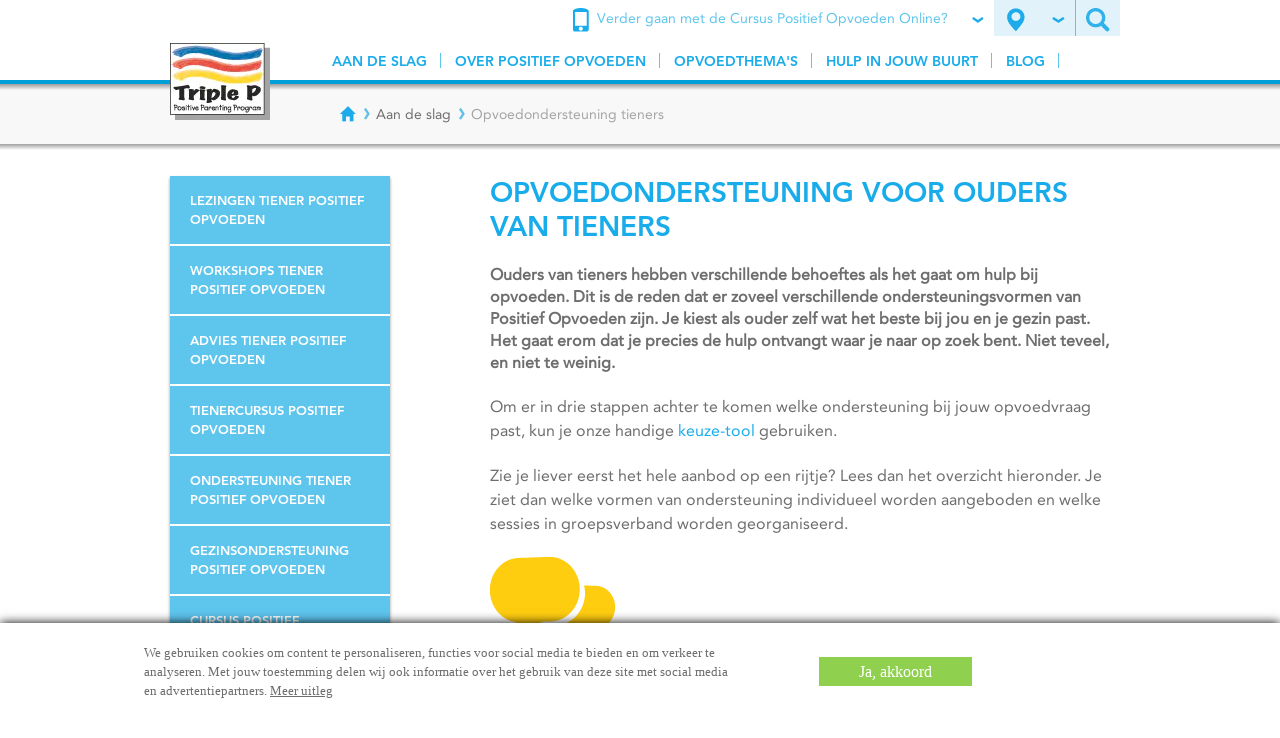

--- FILE ---
content_type: text/html; charset=UTF-8
request_url: https://www.positiefopvoeden.nl/nl-nl/aan-de-slag/opvoedondersteuning-tieners/
body_size: 8377
content:

<!doctype html>
<html class="no-js" lang="nl-NL">

    <head>

        
	
<script>
window.dataLayer = window.dataLayer || [];

dataLayer.push({
    'pageAudience': 'Parent',
    'visitorPostcode': '',
    'visitorCity': '',
    'visitorRegion': 'undefined',
    'visitorLocality': 'undefined',
    'visitorCountry': '',
    'visitorIso3166': '',
    'visitorInstanceUrlCode': 'nl-nl',
});
</script>

	
	<script>
		( function ( w, d, s, l, i ) {
			w[ l ] = w[ l ] || [ ];
			w[ l ].push ( {
				'gtm.start' : new Date ( ).getTime ( ),
				event : 'gtm.js'
			} );
			var f = d.getElementsByTagName(s)[ 0 ], j = d.createElement ( s ), dl = l != 'dataLayer' ? '&l=' + l : '';
			j.async = true;
			j.src = '//www.googletagmanager.com/gtm.js?id=' + i + dl;
			f.parentNode.insertBefore ( j, f );
		} ) ( window, document, 'script', 'dataLayer', 'GTM-N5L6SF9' );
	</script>

        
    <meta name="robots" content="index, follow">
        
    <meta http-equiv="content-type" content="text/html; charset=UTF-8">
    <meta http-equiv="Content-Security-Policy" content="upgrade-insecure-requests">
    <meta name="expires" content="Mon, 25 Jan 2027">



<!-- --------------------------------- BEGIN RELATIVE TAGS --------------------------------- -->
	<link rel="canonical" href="https://www.positiefopvoeden.nl/nl-nl/aan-de-slag/opvoedondersteuning-tieners/">
<!-- ---------------------------------- END RELATIVE TAGS ---------------------------------- -->

		<title>Opvoedingsondersteuning voor ouders van tieners | Positief Opvoeden, Triple&nbsp;P (Nederland)</title>
		<meta name="description" content="Ouders hebben verschillende behoeftes als het gaat om opvoedhulp. Bij Positief Opvoeden bepaal je als ouder zelf wat het beste voor jou, je gezin en je tiener is" />
		<meta name="keywords" content="Opvoedondersteuning tieners, opvoeden kind 13 jaar / 14 jaar, 15, jaar, 16 jaar, opvoeden tiener, opvoedhulp tiener" />
		<meta name="generator" content="BBCMS - 5.5.1.1.6" />

	<script>

	var su = false;
	var sitename_short = 'PS30';
	var CCM_DISPATCHER_FILENAME = '/index.php';
	var CCM_CID = 8724;
var page_type = "text";
	var CCM_EDIT_MODE = false;
	var CCM_ARRANGE_MODE = false;
        const CCM_IMAGE_PATH = "/concrete/images";
        const CCM_TOOLS_PATH = "/index.php/tools/required";
        const CCM_BASE_URL   = "https://www.positiefopvoeden.nl";
        const CCM_REL        = "";
        const BB_DIR_WEBROOT = "parentsite3";
        const TARGETER4_COOKIE_NAME = "visitor_prefs_57";

	</script>

<link rel="stylesheet" type="text/css" href="/themes/parentsite3/dist/main.min.css?v=4dbc69ab816c39ff2e4002423a8adb87" />

        <meta name="google-site-verification" content="Xdu_MeHXaYa2t0maZfLLDCfDvWRA986NYkkMIaDjBYo" />
        <meta name="viewport" content="width=device-width, initial-scale=1">
        <link rel="stylesheet" type="text/css" media="all" href="/css/select2.min.css">
    </head>

    <body  data-load-cookiebot="" data-visitor-postcode="" data-visitor-city="" data-visitor-region="undefined" data-visitor-locality="undefined" data-visitor-country="" data-visitor-iso3166="" data-url-code="nl-nl"  class="chrome chrome--131 nl-nl">

        
    <noscript>
        <iframe src="//www.googletagmanager.com/ns.html?id=GTM-N5L6SF9" height="0" width="0" style="display:none;visibility:hidden"></iframe>
    </noscript>
        
        
        
        <div class="site-overlay"></div>
        <div class="site-header">

                            <button type="button" data-toggle="collapse" data-target="#navbar-collapse" class="navbar-icon collapsed hidden-md" aria-label="Hamburger Menu"></button>
            
            <div class="container">
                                    <a href="/nl-nl/home/" class="site-logo" alt="TPI logo" aria-label="Go to homepage"></a>
                
                
                    
<!-- BEGIN MEGAMENU -->

    
        
                        
                
        
                                    
<!-- OPEN LEVEL 1 -->

<nav class="navbar navbar-mega">
    <div id="navbar-collapse" class="navbar-collapse collapse">
        <ul class="nav nav-primary navbar-nav">
            <li class="first-child has-children dropdown navbar-mega-fw nav-path-selected">
                    
                    <a data-toggle="dropdown" data-hover="dropdown" data-delay="0" class="first-child has-children nav-path-selected level-1 num-children-5 page-id-8690" href="/nl-nl/aan-de-slag/"> <span>Aan de slag</span></a>
        
        
        
    
                            
                        
                
        
                                    
<!-- OPEN LEVEL 2 -->
<div class="dropdown-menu">
    <div class="dropdown-menu-inner">
        <div class="row no-gutter">
            <div class="col-md-3 col-md-offset-2">
                <nav class="nav-primary-sub">
                    <ul>
                        <li class="first-child">

                    
                    <a  class="first-child level-2 num-children-0 page-id-8712" href="/nl-nl/aan-de-slag/welke-hulp-past-bij-mijn-vraag/"> Welke hulp past bij mijn vraag?</a>
        
        
        
    
        
                        
                
        
                    </li><li class="">
        
                    <a  class="level-2 num-children-0 page-id-8713" href="/nl-nl/aan-de-slag/opvoedondersteuning-0-tot-12-jaar/"> Opvoedondersteuning 0-12 jaar</a>
        
        
        
    
        
                        
                
        
                    </li><li class="nav-path-selected nav-selected">
        
                    <a  class="nav-path-selected nav-selected level-2 num-children-0 page-id-8724" href="/nl-nl/aan-de-slag/opvoedondersteuning-tieners/"> Opvoedondersteuning tieners</a>
        
        
        
    
        
                        
                
        
                    </li><li class="">
        
                    <a  class="level-2 num-children-0 page-id-9528" href="/nl-nl/aan-de-slag/positief-opvoeden-online/"> Cursus Positief Opvoeden Online</a>
        
        
        
    
        
                        
                
        
                    </li><li class="last-child">
        
                    <a  class="last-child level-2 num-children-0 page-id-11133" href="/nl-nl/aan-de-slag/positief-opvoeden-online-tiener/"> Cursus Positief Opvoeden Online Tiener</a>
        
                                    
                        </li>
                    </ul>
                </nav>
            </div>
            <div class="col-md-3 visible-md-block">
                            <a href="/nl-nl/aan-de-slag/welke-hulp-past-bij-mijn-vraag/"><img class="nav-banner-image img-responsive" src="/parentsite3/files/7114/9199/8798/banner-triple-p-selector-tool-level-2-menu-nl-nl-239x187px.webp" alt="banner-triple-p-selector-tool-level-2-menu-nl-nl-239x187px.webp" /></a>                                        </div>
            <div class="col-md-3 visible-md-block">
                <div class="nav-banner">

                                            <a style="text-decoration: none;" href="/nl-nl/contact/">
                            <i class="icon-airplain"></i>
                            <span class="nav-banner-title">Contact</span>
                        </a>
                    
                    <ul class="list-inline">
                                                    <li><a href="https://www.facebook.com/positiefopvoeden/"><i class="icon-facebook icon-md"></i></a></li>
                                                    <li><a href="https://www.instagram.com/triplepparenting/"><i class="icon-instagram-megamenu icon-md"></i></a></li>
                                            </ul>

                </div>
            </div>
        </div>
    </div>
</div>

<!-- CLOSE LEVEL 2 -->
                    
        
    
        
                        
                
        
                    </li><li class="has-children dropdown navbar-mega-fw">
        
                    <a data-toggle="dropdown" data-hover="dropdown" data-delay="0" class="has-children level-1 num-children-2 page-id-8682" href="/nl-nl/over-positief-opvoeden/"> <span>Over Positief Opvoeden</span></a>
        
        
        
    
                            
                        
                
        
                                    
<!-- OPEN LEVEL 2 -->
<div class="dropdown-menu">
    <div class="dropdown-menu-inner">
        <div class="row no-gutter">
            <div class="col-md-3 col-md-offset-2">
                <nav class="nav-primary-sub">
                    <ul>
                        <li class="first-child">

                    
                    <a  class="first-child level-2 num-children-0 page-id-8683" href="/nl-nl/over-positief-opvoeden/wat-is-positief-opvoeden/"> Wat is Positief Opvoeden?</a>
        
        
        
    
                            
                        
                
        
                    </li><li class="last-child">
        
                    <a  class="last-child level-2 num-children-0 page-id-8688" href="/nl-nl/over-positief-opvoeden/meest-gestelde-vragen/"> Meest gestelde vragen</a>
        
                                    
                        </li>
                    </ul>
                </nav>
            </div>
            <div class="col-md-3 visible-md-block">
                            <a href="/nl-nl/aan-de-slag/welke-hulp-past-bij-mijn-vraag/"><img class="nav-banner-image img-responsive" src="/parentsite3/files/7114/9199/8798/banner-triple-p-selector-tool-level-2-menu-nl-nl-239x187px.webp" alt="banner-triple-p-selector-tool-level-2-menu-nl-nl-239x187px.webp" /></a>                                        </div>
            <div class="col-md-3 visible-md-block">
                <div class="nav-banner">

                                            <a style="text-decoration: none;" href="/nl-nl/contact/">
                            <i class="icon-airplain"></i>
                            <span class="nav-banner-title">Contact</span>
                        </a>
                    
                    <ul class="list-inline">
                                                    <li><a href="https://www.facebook.com/positiefopvoeden/"><i class="icon-facebook icon-md"></i></a></li>
                                                    <li><a href="https://www.instagram.com/triplepparenting/"><i class="icon-instagram-megamenu icon-md"></i></a></li>
                                            </ul>

                </div>
            </div>
        </div>
    </div>
</div>

<!-- CLOSE LEVEL 2 -->
                    
        
    
        
                        
                
        
                    </li><li class="has-children dropdown navbar-mega-fw">
        
                    <a data-toggle="dropdown" data-hover="dropdown" data-delay="0" class="has-children level-1 num-children-3 page-id-10053" href="/nl-nl/opvoedthemas/"> <span>Opvoedthema's</span></a>
        
        
        
    
                            
                        
                
        
                                    
<!-- OPEN LEVEL 2 -->
<div class="dropdown-menu">
    <div class="dropdown-menu-inner">
        <div class="row no-gutter">
            <div class="col-md-3 col-md-offset-2">
                <nav class="nav-primary-sub">
                    <ul>
                        <li class="first-child">

                    
                    <a  class="first-child level-2 num-children-0 page-id-10054" href="/nl-nl/opvoedthemas/mijn-kind/"> Mijn kind…</a>
        
        
        
    
                            
                        
                
        
                    </li><li class="">
        
                    <a  class="level-2 num-children-0 page-id-12691" href="/nl-nl/een-sterke-band-opbouwen/"> …en een sterke band opbouwen</a>
        
        
        
    
                            
                        
                
        
                    </li><li class="">
        
                    <a  class="level-2 num-children-0 page-id-10057" href="/nl-nl/slaaprituelen/"> …en slaaprituelen</a>
        
        
        
    
                            
                        
                
        
                    </li><li class="">
        
                    <a  class="level-2 num-children-0 page-id-10837" href="/nl-nl/gezinstradities/"> …en gezinstradities</a>
        
        
        
    
                            
                        
                
        
                    </li><li class="">
        
                    <a  class="level-2 num-children-0 page-id-11079" href="/nl-nl/omgaan-met-heftige-emoties/"> ...omgaan met heftige emoties</a>
        
        
        
    
                            
                        
                
        
                    </li><li class="last-child">
        
                    <a  class="last-child level-2 num-children-0 page-id-12261" href="/nl-nl/opvoedthemas/zelfzorg-en-positief-opvoeden/"> Tijd nemen voor jezelf: goed voor jezelf zorgen en positief opvoeden</a>
        
                                    
                        </li>
                    </ul>
                </nav>
            </div>
            <div class="col-md-3 visible-md-block">
                            <a href="/nl-nl/aan-de-slag/welke-hulp-past-bij-mijn-vraag/"><img class="nav-banner-image img-responsive" src="/parentsite3/files/7114/9199/8798/banner-triple-p-selector-tool-level-2-menu-nl-nl-239x187px.webp" alt="banner-triple-p-selector-tool-level-2-menu-nl-nl-239x187px.webp" /></a>                                        </div>
            <div class="col-md-3 visible-md-block">
                <div class="nav-banner">

                                            <a style="text-decoration: none;" href="/nl-nl/contact/">
                            <i class="icon-airplain"></i>
                            <span class="nav-banner-title">Contact</span>
                        </a>
                    
                    <ul class="list-inline">
                                                    <li><a href="https://www.facebook.com/positiefopvoeden/"><i class="icon-facebook icon-md"></i></a></li>
                                                    <li><a href="https://www.instagram.com/triplepparenting/"><i class="icon-instagram-megamenu icon-md"></i></a></li>
                                            </ul>

                </div>
            </div>
        </div>
    </div>
</div>

<!-- CLOSE LEVEL 2 -->
                    
        
    
        
                        
                
        
                    </li><li class="has-children dropdown navbar-mega-fw">
        
                    <a data-toggle="dropdown" data-hover="dropdown" data-delay="0" class="has-children level-1 num-children-7 page-id-8733" href="/nl-nl/hulp-in-jouw-buurt/"> <span>Hulp in jouw buurt</span></a>
        
        
        
    
                            
                        
                
        
                                    
<!-- OPEN LEVEL 2 -->
<div class="dropdown-menu">
    <div class="dropdown-menu-inner">
        <div class="row no-gutter">
            <div class="col-md-3 col-md-offset-2">
                <nav class="nav-primary-sub">
                    <ul>
                        <li class="first-child">

                    
                    <a  class="first-child level-2 num-children-0 page-id-8738" href="/nl-nl/hulp-in-jouw-buurt/meer-positief-opvoeden-triple-p-regios/"> Meer Positief Opvoeden, Triple&nbsp;P regio’s</a>
        
        
        
    
                            
                        
                
        
                    </li><li class="last-child">
        
                    <a  class="last-child level-2 num-children-0 page-id-8734" href="/nl-nl/hulp-in-jouw-buurt/vind-een-adviseur/"> Vind een adviseur</a>
        
                                    
                        </li>
                    </ul>
                </nav>
            </div>
            <div class="col-md-3 visible-md-block">
                            <a href="/nl-nl/hulp-in-jouw-buurt/vind-een-adviseur/"><img class="nav-banner-image img-responsive" src="/parentsite3/files/7814/9364/5490/banner-find-a-provider-level-2-menu-nl-nl-239x187px.webp" alt="banner-find-a-provider-level-2-menu-nl-nl-239x187px.webp" /></a>                                        </div>
            <div class="col-md-3 visible-md-block">
                <div class="nav-banner">

                                            <a style="text-decoration: none;" href="/nl-nl/contact/">
                            <i class="icon-airplain"></i>
                            <span class="nav-banner-title">Contact</span>
                        </a>
                    
                    <ul class="list-inline">
                                                    <li><a href="https://www.facebook.com/positiefopvoeden/"><i class="icon-facebook icon-md"></i></a></li>
                                                    <li><a href="https://www.instagram.com/triplepparenting/"><i class="icon-instagram-megamenu icon-md"></i></a></li>
                                            </ul>

                </div>
            </div>
        </div>
    </div>
</div>

<!-- CLOSE LEVEL 2 -->
                    
        
    
        
                        
                
        
                    </li><li class="last-child has-children dropdown navbar-mega-fw">
        
                    <a data-toggle="dropdown" data-hover="dropdown" data-delay="0" class="last-child has-children level-1 num-children-1 page-id-10358" href="/nl-nl/blog-en-meer/"> <span>Blog</span></a>
        
        
        
    
                            
                        
                
        
                                    
<!-- OPEN LEVEL 2 -->
<div class="dropdown-menu">
    <div class="dropdown-menu-inner">
        <div class="row no-gutter">
            <div class="col-md-3 col-md-offset-2">
                <nav class="nav-primary-sub">
                    <ul>
                        <li class="first-child last-child">

                    
                    <a  class="first-child last-child level-2 num-children-0 page-id-10356" href="/nl-nl/blog-en-meer/blog/"> Blog en nieuws</a>
        
                                    
                        </li>
                    </ul>
                </nav>
            </div>
            <div class="col-md-3 visible-md-block">
                            <a href="/nl-nl/hulp-in-jouw-buurt/vind-een-adviseur/"><img class="nav-banner-image img-responsive" src="/parentsite3/files/7814/9364/5490/banner-find-a-provider-level-2-menu-nl-nl-239x187px.webp" alt="banner-find-a-provider-level-2-menu-nl-nl-239x187px.webp" /></a>                                        </div>
            <div class="col-md-3 visible-md-block">
                <div class="nav-banner">

                                            <a style="text-decoration: none;" href="/nl-nl/contact/">
                            <i class="icon-airplain"></i>
                            <span class="nav-banner-title">Contact</span>
                        </a>
                    
                    <ul class="list-inline">
                                                    <li><a href="https://www.facebook.com/positiefopvoeden/"><i class="icon-facebook icon-md"></i></a></li>
                                                    <li><a href="https://www.instagram.com/triplepparenting/"><i class="icon-instagram-megamenu icon-md"></i></a></li>
                                            </ul>

                </div>
            </div>
        </div>
    </div>
</div>

<!-- CLOSE LEVEL 2 -->
                    
        
    
                        </li>
                    

    <li class="dropdown navbar-mega-fw visible-sm-block visible-xs-block">
        <a class="level-1 tpol-login" data-toggle="dropdown" data-hover="dropdown" data-delay="0" href="./">
            <i class="icon-mobile-instance-navigation-menu icon-sm"></i>
            <span>Verder gaan met de Cursus Positief Opvoeden Online?</span>
        </a>
        <div class="dropdown-menu">
            <div class="dropdown-menu-inner">
                <div class="row no-gutter">
                    <div class="col-md-3 col-md-offset-2">
                        <nav class="nav-primary-sub">
                            <ul>
                                                            <li>
                                    <a class="level-2" target="_blank" rel="nofollow" href="https://nl.tripleponline.net/login.aspx">Inloggen 0-12 programma</a>
                                </li>
                                                        </ul>
                        </nav>
                    </div>
                </div>
            </div>
        </div>
    </li>

                </ul>
                
<ul class="nav-secondary-inner visible-xs-block visible-sm-block">

    <li>
        <div>
            <div class="nav-secondary-inner-h">
                <i class="icon-pointer-instance-navigation-menu icon-sm"></i>
                <span id="span-city-mob"></span>
            </div>
            <form id="instance-navigation-form-mob" method="post" class="">
                <div class="input-group">
                    <input id="instance-navigation-google-search-mob" name="instance-navigation-google-search" type="text" class="form-control" placeholder="Kies een plaatsnaam">
                    <span class="input-group-btn">
                        <button id="btn-submit-instance-navigation-form-mob" class="btn" type="button">
                            <i class="icon-instance-navigation-normal icon-sm"></i>
                        </button>
                    </span>
                </div>
            </form>
        </div>
    </li>

    
    <li>
        <div class="py-20">
            <form method="get" action="/nl-nl/zoeken/">
                <div class="input-group">
                    <input type="text" name="query" class="form-control" placeholder="Zoek binnen de site">
                    <span class="input-group-btn">
                        <button class="btn" type="submit">
                            <i class="icon-search-field-normal icon-sm"></i>
                        </button>
                    </span>
                </div>
            </form>
        </div>
    </li>
</ul>
            </div>
        </nav>
    

<!-- END MEGAMENU -->
                    
<nav class="nav-secondary pull-right visible-md-block">
    <ul>

                    <li class="dropdown">
                <button class="button-transparent button-no-border" type="button" data-toggle="dropdown" aria-haspopup="true" aria-expanded="false">
                    <i class="icon-mobile-instance-navigation-normal icon-sm"></i>
                    Verder gaan met de Cursus Positief Opvoeden Online?                    <i class="icon-instance-navigation-arrow-normal icon-xxs ml-20"></i>
                </button>
                <div class="dropdown-menu dropdown-pw">
                    <ul class="nav-languages">
                                                    <li><a href="https://nl.tripleponline.net/login.aspx">Inloggen 0-12 programma</a></li>
                                            </ul>
                </div>
            </li>
        
        <li class="dropdown">
            <button type="button" data-toggle="dropdown" aria-haspopup="true" aria-expanded="false">
            <i class="icon-instance-navigation-normal icon-sm"></i>
            <span id="span-city"></span>
            <i class="icon-instance-navigation-arrow-normal icon-xxs ml-20"></i>
            </button>
            <div class="dropdown-menu dropdown-fw dropdown-instance-navigation" style="width: 405px;">
                <form id="instance-navigation-form" method="post" class="form-dark">
                    <div class="input-group">

                        <input
                            id="instance-navigation-google-search"
                            name="instance-navigation-google-search"
                            type="text"
                            class="form-control"
                            placeholder="Kies een plaatsnaam"
                        >

                        <span class="input-group-btn">
                            <button id="btn-submit-instance-navigation-form" class="btn" type="button">
                            <i class="icon-instance-navigation-normal icon-sm"></i>
                            </button>
                        </span>
                    </div>
                </form>

                <div style="display: none; position: absolute; z-index: 10000; top: 100px; left: 20px; padding: 20px; border: 3px solid #009FDA; border-radius: 10px; background: rgba(128, 64, 0, 0.5);">
                    <form style="display: flex; flex-direction: column; gap: 10px;" id="instance-navigation-data" method="post" action="">
                        <span style="color: white;">lat</span><input style="text-align: center;" id="lat" name="lat" type="text" value="39.9625">
                        <span style="color: white;">lng</span><input style="text-align: center;" id="lng" name="lng" type="text" value="-83.0061">
                        <span style="color: white;">postcode</span><input style="text-align: center;" id="postcode" name="postcode" type="text" value="">
                        <span style="color: white;">city</span><input style="text-align: center;" id="city" name="city" type="text" value="">
                        <span style="color: white;">district</span><input style="text-align: center;" id="district" name="district" type="text" value="">
                        <span style="color: white;">region</span><input style="text-align: center;" id="region" name="region" type="text" value="">
                        <span style="color: white;">overarching_region</span><input style="text-align: center;" id="overarching_region" name="overarching_region" type="text" value="">
                        <span style="color: white;">country</span><input style="text-align: center;" id="country" name="country" type="text" value="">
                        <span style="color: white;">iso3166</span><input style="text-align: center;" id="iso3166" name="iso3166" type="text" value="">
                        <span style="color: white;">instance id</span><input style="text-align: center;" id="instance_id" name="instance_id" type="text" value="8680">
                        <span style="color: white;">url code</span><input style="text-align: center;" id="url_code" name="url_code" type="text" value="nl-nl">
                        <span style="color: white;">js_ga_tracker</span><input style="text-align: center;" class="js_ga_tracker" name="_ga" type="text" value="">
                        <span style="color: white;">ga4 tracker</span><input style="text-align: center;" id="_gl-in" name="_gl" type="text" value="">
                    </form>
                </div>
            </div>
        </li>

        

                <li class="dropdown">
            <button type="button" data-toggle="dropdown" aria-haspopup="true" aria-expanded="false" aria-label="Search site">
            <i class="icon-loep-web-search-menu icon-sm"></i>
            </button>
            <div class="dropdown-menu dropdown-fw" style="width: 305px;">
                <form method="get" action="/nl-nl/zoeken/" class="form-dark">
                    <div class="input-group">
                        <input type="text" name="query" class="form-control" placeholder="Zoek binnen de site">
                        <span class="input-group-btn">
                            <button class="btn" type="submit" aria-label="Submit search form">
                            <i class="icon-loep-web-search-menu icon-sm"></i>
                            </button>
                        </span>
                    </div>
                </form>
            </div>
        </li>
            </ul>
</nav>

                
            </div>
        </div>

            <div class="site-breadcrumb visible-md-block">
                <div class="container">
                    <div class="row">
                        <div class="col-md-10 col-md-offset-2">
                            <ol>
		<li><a href="/nl-nl/home/" aria-label="Breadcrumbs - Home"><i class="icon-breadcrum-home icon-xs"></i></a></li><li><a class="prevent-default" href="/nl-nl/aan-de-slag/" >Aan de slag</a></li><li class="active">Opvoedondersteuning tieners</li>
							</ol>
						</div>
					</div>
				</div>
			</div>
		
	<div class="site-content">

    	
    <section class="section-default ">
        <div class="container">
            <div class="row">
                <div class="col-sm-8 col-sm-offset-2 col-md-8 col-md-offset-0 col-md-push-4 content-page content-block-text">
                    <h1>Opvoedondersteuning voor ouders van tieners</h1>
                    <p class="lead">Ouders van tieners hebben verschillende behoeftes als het gaat om hulp bij opvoeden. Dit is de reden dat er zoveel verschillende ondersteuningsvormen van Positief Opvoeden zijn. Je kiest als ouder zelf wat het beste bij jou en je gezin past. Het gaat erom dat je precies de hulp ontvangt waar je naar op zoek bent. Niet teveel, en niet te weinig.</p>
<p>Om er in drie stappen achter te komen welke ondersteuning bij jouw opvoedvraag past, kun je onze handige <a title="Welke hulp past bij mijn vraag?" href="{CCM:CID_8712}">keuze-tool</a> gebruiken. </p>
<p>Zie je liever eerst het hele aanbod op een rijtje? Lees dan het overzicht hieronder. Je ziet dan welke vormen van ondersteuning individueel worden aangeboden en welke sessies in groepsverband worden georganiseerd.</p>
<h2><img loading="lazy" src="/files/6814/5079/3243/icon-balloon-2.png" alt="Speech bubbles icon" height="89" width="125" /></h2>
<h2>Korte sessies samen met andere ouders</h2>
<h3>Lezingen – Positief Opvoeden in een noteNdop</h3>
<p>Bij een Lezing Positief Opvoeden krijg je in 90 minuten de beste Positief Opvoeden strategieën op een presenteerblaadje. Je bevindt je in een grote groep ouders – mogelijk 20 of meer. Het is een informele presentatie, een publieke bijeenkomst. Er zijn drie lezingen binnen de Positief Opvoeden serie voor ouders van tieners. Je kunt ervoor kiezen er één, twee, of alle drie te volgen. Ze behandelen de meest voorkomende opvoed-issues die we allemaal tegenkomen. <br /><a title="Lezingen Tiener" href="{CCM:CID_8725}">Meer over Lezingen Tiener Positief Opvoeden </a></p>
<h3>Workshops – Over de meest voorkomende opvoedproblemen</h3>
<p>2 uur is alles wat je nodig hebt voor een Workshop! In de bijeenkomst krijg je praktische adviezen om dat ene specifieke opvoedprobleem te tackelen. Aan een Workshop doen doorgaans rond de 10 ouders mee die allemaal hetzelfde opvoedprobleem willen aanpakken. Per Workshop wordt er één onderwerp besproken, zoals omgaan met emoties, ruzie of zelfredzaamheid. <br /><a title="Workshops Tiener" href="{CCM:CID_8726}">Meer over Workshops Tiener Positief Opvoeden</a></p>
<p><img loading="lazy" src="/parentsite3/files/2615/6084/5865/icon-balloon-1.png" alt="Single speech bubble icon" height="89" width="90" /> </p>
<h2>Snel en persoonlijk: individuele hulp</h2>
<h3>Positief Opvoeden Advies – hulp bij alledaagse opvoedproblemen</h3>
<p>Positief Opvoeden Advies is een snelle manier om persoonlijke ondersteuning te krijgen voor dat ene opvoedprobleem met je tiener dat je niet onder de knie krijgt. In ongeveer 4 sessies van een half uur bespreek je samen met de Positief Opvoeden adviseur de mogelijke oorzaken van het gedrag en werk je met een stappenplan aan de verandering die je graag wilt zien. Je krijgt een tipsheet mee naar huis ter ondersteuning. Deze investering kost je in totaal niet meer dan 2 uur! <br /><a title="Advies Tiener" href="{CCM:CID_8729}">Meer over Tiener Advies Positief Opvoeden </a><span style="color: #19aceb; font-family: Avenir_85_Heavy, 'Helvetica Neue', Helvetica, Arial, sans-serif; font-size: 20px; text-transform: uppercase;"> </span></p>
<p><img loading="lazy" src="/files/4014/5079/3169/icon-heart.png" alt="Yellow heart icon" height="89" width="96" /></p>
<h2>Aanhoudende ondersteuning in groepen of één-op-één</h2>
<h3><span>Cursus Algemeen – alles over Positief Opvoeden </span></h3>
<p><span>De Cursus Algemeen is een groepscursus die jou alle Positief Opvoeden strategieën biedt om het ouderschap weer zelfverzekerd aan te kunnen. Je begrijpt het gedrag van je tiener beter en je leert adequaat te handelen. In een groep van maximaal 12 ouders spreek je wekelijks met elkaar in sessies van gemiddeld 2 uur over een periode van 4 tot 5 weken. Je adviseur ondersteunt je tevens om alles wat je leert thuis in de praktijk te brengen.<br /></span><a title="Tienercursus" href="{CCM:CID_8728}">Meer over Tiener Cursus Positief Opvoeden</a></p>
<h3><span>Ondersteuning – voor ernstigere gedragsproblemen </span></h3>
<p><span>Positief Opvoeden Ondersteuning is een persoonlijke manier om gedegen opvoedondersteuning te krijgen. In 10 sessies van ongeveer 40-60 minuten bepaal je samen met je Positief Opvoeden adviseur je eigen doelstellingen en werk je aan de gedragsveranderingen die je bij jouw tiener zou willen zien. Je leert strategieën om te gebruiken en die je zelf kunt aanpassen naar de behoeften van jouw familie. Je krijgt een werkboek mee om je doelen en prestaties bij te houden! Deze ondersteuning geeft je het zelfvertrouwen om opvoedproblemen thuis zelf weer aan te kunnen pakken. <br /><a title="Ondersteuning Tiener" href="{CCM:CID_8730}">Meer over Ondersteuning Tiener Positief Opvoeden</a> </span></p>
<h2> <img loading="lazy" style="color: #6e6e6e; font-family: Avenir_55_Roman, 'Helvetica Neue', Helvetica, Arial, sans-serif; font-size: 16px;" src="/files/1114/5079/3211/icon-sign.png" alt="Warning sign icon" height="87" width="96" /></h2>
<h2>Extra hulp voor serieuze problemen</h2>
<h3><span>Gezinsondersteuning – voor serieuze familieproblemen </span></h3>
<p><span>Gezinsondersteuning is een gespecialiseerde aanpak van Positief Opvoeden. Het helpt je om te gaan met emotionele kwesties die het opvoeden moeilijk maken, of kan gericht zijn op het verbeteren van de communicatie met je partner. Je kiest samen met je Positief Opvoeden adviseur welke module het beste bij jouw situatie past. Elke module heeft maximaal 3 sessies, elke van ongeveer 90 minuten. De adviseur komt meestal bij je thuis, alles is erop gericht jou de juiste individuele ondersteuning te bieden. <br /><a title="Gezinsondersteuning" href="{CCM:CID_8731}">Meer over Gezinsondersteuning Positief Opvoeden</a> </span></p>
<h2><img loading="lazy" src="/files/3114/5079/3132/icon-heart-broken.png" alt="Broken heart icon" height="89" width="96" /></h2>
<h2>Voor gescheiden ouders</h2>
<h3>Cursus voor gescheiden ouders</h3>
<p>De cursus Positief Opvoeden voor gescheiden ouders helpt je om je kind te beschermen tegen de impact van een scheiding. In een kleine groepssetting van maximaal 12 ouders kom je 10 keer bij elkaar. De adviseur oefent samen met jou nieuwe ideeën, vaardigheden en strategieën die je helpen omgaan met de dagelijkse drama's en moeilijkheden in je situatie. Hierdoor leer je omgaan met stress, boosheid en verandering en leer je hoe je ruzies met je ex-partner kunt oplossen. Zo zul je meer vertrouwen hebben het juiste te doen voor je kind. <br /><a title="Cursus voor gescheiden ouders" href="{CCM:CID_9891}">Meer over Cursus Positief Opvoeden voor gescheiden ouders</a></p>                                    </div>


        
        <div class="col-md-3 col-md-pull-8">

            <nav class="nav-aside">
                <ul class="nav"><li><a class="level-1" href="/nl-nl/aan-de-slag/opvoedondersteuning-tieners/lezingen-tiener/"  >Lezingen Tiener Positief Opvoeden</a></li>
<li><a class="level-1" href="/nl-nl/aan-de-slag/opvoedondersteuning-tieners/workshops-tiener/"  >Workshops Tiener Positief Opvoeden</a></li>
<li><a class="level-1" href="/nl-nl/aan-de-slag/opvoedondersteuning-tieners/advies-tiener/"  >Advies Tiener Positief Opvoeden</a></li>
<li><a class="level-1" href="/nl-nl/aan-de-slag/opvoedondersteuning-tieners/tienercursus/"  >Tienercursus Positief Opvoeden</a></li>
<li><a class="level-1" href="/nl-nl/aan-de-slag/opvoedondersteuning-tieners/ondersteuning-tiener/"  >Ondersteuning Tiener Positief Opvoeden</a></li>
<li><a class="level-1" href="/nl-nl/aan-de-slag/opvoedondersteuning-tieners/gezinsondersteuning-positief-opvoeden/"  >Gezinsondersteuning Positief Opvoeden</a></li>
<li><a class="level-1" href="/nl-nl/aan-de-slag/opvoedondersteuning-tieners/cursus-voor-gescheiden-ouders/"  >Cursus Positief Opvoeden voor gescheiden ouders</a></li></ul>
            </nav>

        </div>

            </div>
        </div>
    </section>
<section id="more-info-navigation" class="banner banner-colored banner-compact banner-variant-find-a-provider">
    <div class="banner-background" style="background-image: url(/themes/parentsite3/images/graphic-map-poniters-large-748x458px.webp)"></div>
    <div class="banner-image" style="background-image: url(/themes/parentsite3/images/banners/img-campaign-kwan-ho-large-480x458px.webp)"></div>
    <div class="banner-inner">
        <div class="banner-icon">
            <i class="icon-header-pointer"></i>
        </div>
        <div class="banner-body">
            <h1 class="banner-title">Vind opvoedadvies</h1>
            <h2 class="banner-subtitle">bij jou in de buurt</h2>
            <a
                                href="/nl-nl/hulp-in-jouw-buurt/vind-een-adviseur/"
                class="btn btn-primary btn-icon btn-icon-right ">
                <i class="icon-submit-arrow-right icon-sm"></i>Zoek een adviseur            </a>
        </div>
    </div>
</section>

	</div> <!-- // end .site-content -->


	<footer class="site-footer">
	    <div class="container">

            													<div class="row"><div class="col-md-3 col-md-offset-1"><ul class="footer-list footer-list-icons"><li><a href="/nl-nl/voor-overheden-en-organisaties/"><i class="icon-footer-government icon-xs"></i>Voor gemeentes en organisaties</a></li><li><a target="_blank" href="https://www.triplep-parenting.net/provider/provider_login/"><i class="icon-footer-providers icon-xs"></i>Voor Positief Opvoeden, Triple&nbsp;P getrainde beroepskrachten</a></li><li><a href="/nl-nl/chitchat/"><i class="icon-speech-bubbles-yellow icon-sm"></i>ChitChat - Dé gespreksstarter voor ouders van tieners</a></li></ul></div><div class="col-md-3 col-md-offset-1"><ul class="footer-list footer-list-default"><li><a href="/nl-nl/hoe-het-begon/">Hoe het begon</a></li><li><a href="/nl-nl/bewezen-effectief/">Bewezen effectief</a></li><li><a href="/nl-nl/professor-matt-sanders/">Professor Matt Sanders</a></li><li><a href="/nl-nl/contact/">Neem contact met ons op</a></li></ul></div><div class="col-md-3"><ul class="footer-list-social list-inline"><li><a target="_blank" href="https://www.facebook.com/positiefopvoeden/" aria-label="Facebook"><i class="footer-icon-facebook"></i></a></li><li><a target="_blank" href="https://www.instagram.com/triplepparenting/" aria-label="Instagram"><i class="footer-icon-instagram"></i></a></li></ul></div></div><div class="row"><div class="col-md-10 col-md-offset-1"><ul class="footer-list footer-list-alt"><li><a href="/nl-nl/sitemap/">Sitemap</a></li><li><a href="https://www.triplep-nederland.nl/nl-nl/home/">Triple&nbsp;P Nederland</a></li><li><a href="https://www.bureaublanco.nl/nl/triplepcommunications/">Triple&nbsp;P Communications</a></li><li><a href="/nl-nl/privacyverklaring/">Privacyverklaring</a></li><li><a href="/files/1515/4522/2388/Legitimate_Interest_Statement_19.11.18.pdf">Legitimate Interest statement</a></li><li><a href="/nl-nl/disclaimer/">Disclaimer</a></li><li><a href="/nl-nl/copyright/">Copyright</a></li><li><a href="/nl-nl/contact/">Contact</a></li></ul></div></div>							
		</div>
	</footer> <!-- // end .site-footer -->

	
<!-- @begin footer_required -->

    <script defer>
        function maps_init() {}
    </script>
    <script defer src="/themes/parentsite3/dist/modernizr-downloaded.js"></script>
    <script defer src="https://cdnjs.cloudflare.com/ajax/libs/underscore.js/1.8.3/underscore-min.js"></script>
    <script defer src="//maps.googleapis.com/maps/api/js?v=3&key=AIzaSyAYYZzfs5Vl9cCNXJgoRem2ZbdS5M9hloA&libraries=places,geometry&callback=maps_init"></script>

    <script defer src="/themes/parentsite3/dist/jquery.min.js"></script>
                        <script defer src="/themes/parentsite3/dist/jquery-ui.min.js"></script>
            
<!-- @begin output footer items -->
<!-- @end output footer items -->

<script defer type="module" src="https://cdn.jsdelivr.net/npm/lite-vimeo-embed/+esm"></script>
<script defer type="module" src="https://cdn.jsdelivr.net/npm/lite-youtube-embed/+esm"></script>

<script defer src="/themes/parentsite3/dist/main.min.js?v=5532c3152697ff171ada139858f59466"></script>
<script defer src="/packages/cookie/js/cookie-consent.js"></script>
<!-- @end footer_required -->
	</body>
</html>


--- FILE ---
content_type: application/javascript
request_url: https://www.positiefopvoeden.nl/themes/parentsite3/dist/main.min.js?v=5532c3152697ff171ada139858f59466
body_size: 83239
content:
/*!
 * jQuery throttle / debounce - v1.1 - 3/7/2010
 * http://benalman.com/projects/jquery-throttle-debounce-plugin/
 * 
 * Copyright (c) 2010 "Cowboy" Ben Alman
 * Dual licensed under the MIT and GPL licenses.
 * http://benalman.com/about/license/
 */
function r(e,t){for(var n=0;n<t.length;n++){var i=t[n];i.enumerable=i.enumerable||!1,i.configurable=!0,"value"in i&&(i.writable=!0),Object.defineProperty(e,i.key,i)}}function Jt(e,t,n){t&&r(e.prototype,t),n&&r(e,n),Object.defineProperty(e,"prototype",{writable:!1})}
/*!
 * Splide.js
 * Version  : 4.1.4
 * License  : MIT
 * Copyright: 2022 Naotoshi Fujita
 */var n,t;function getCookies(){const e=[],t=[/^_ga$/,/^_gid$/,/^_gcl_au$/,/^_ga_[A-Z,0-9]/,/^FPLC$/];let n;return("; "+document.cookie).split("; ").forEach((function(i){let o=i.split("=")[0],r=i.split("=")[1];t.forEach((t=>{if(t.test(o))if("FPLC"===o)n=["_fplc",btoa(r).replace(/=/g,".")].join("*");else{if(o.match(/^_ga/)){const e=r.match(/G[A-Z]1\.[0-9]\.(.+)/);e&&e[1]&&(r=e[1])}e.push([o,btoa(r).replace(/=/g,".")].join("*"))}}))})),n&&e.push(n),e}function getFingerPrint(e=""){const t=[window.navigator.userAgent,(new Date).getTimezoneOffset(),window.navigator.userLanguage||window.navigator.language,Math.floor((new Date).getTime()/60/1e3)-0,e?e.join("*"):""].join("*");let n;const i=[];for(var o=0;o<256;o++){n=o;for(var r=0;r<8;r++)n=1&n?3988292384^n>>>1:n>>>1;i[o]=n}let a=~0;for(let e=0;e<t.length;e++)a=a>>>8^i[255&(a^t.charCodeAt(e))];return a=(~a>>>0).toString(36),a}!function(e,t){var n,i=e.jQuery||e.Cowboy||(e.Cowboy={});i.throttle=n=function(e,n,o,r){var a,s=0;function l(){var i=this,l=+new Date-s,c=arguments;function d(){s=+new Date,o.apply(i,c)}r&&!a&&d(),a&&clearTimeout(a),r===t&&l>e?d():!0!==n&&(a=setTimeout(r?function(){a=t}:d,r===t?e-l:e))}return"boolean"!=typeof n&&(r=o,o=n,n=t),i.guid&&(l.guid=o.guid=o.guid||i.guid++),l},i.debounce=function(e,i,o){return o===t?n(e,i,!1):n(e,o,!1!==i)}}(this),function(e){"use strict";var t=function(n,i){this.$element=e(n),this.options=e.extend({},t.DEFAULTS,i),this.$trigger=e('[data-toggle="collapse"][href="#'+n.id+'"],[data-toggle="collapse"][data-target="#'+n.id+'"]'),this.transitioning=null,this.options.parent?this.$parent=this.getParent():this.addAriaAndCollapsedClass(this.$element,this.$trigger),this.options.toggle&&this.toggle()};function n(t){var n,i=t.attr("data-target")||(n=t.attr("href"))&&n.replace(/.*(?=#[^\s]+$)/,"");return e(i)}function i(n){return this.each((function(){var i=e(this),o=i.data("bs.collapse"),r=e.extend({},t.DEFAULTS,i.data(),"object"==typeof n&&n);!o&&r.toggle&&/show|hide/.test(n)&&(r.toggle=!1),o||i.data("bs.collapse",o=new t(this,r)),"string"==typeof n&&o[n]()}))}t.VERSION="3.3.7",t.TRANSITION_DURATION=350,t.DEFAULTS={toggle:!0},t.prototype.dimension=function(){return this.$element.hasClass("width")?"width":"height"},t.prototype.show=function(){if(!this.transitioning&&!this.$element.hasClass("in")){var n,o=this.$parent&&this.$parent.children(".panel").children(".in, .collapsing");if(!(o&&o.length&&(n=o.data("bs.collapse"))&&n.transitioning)){var r=e.Event("show.bs.collapse");if(this.$element.trigger(r),!r.isDefaultPrevented()){o&&o.length&&(i.call(o,"hide"),n||o.data("bs.collapse",null));var a=this.dimension();this.$element.removeClass("collapse").addClass("collapsing")[a](0).attr("aria-expanded",!0),this.$trigger.removeClass("collapsed").attr("aria-expanded",!0),this.transitioning=1;var s=function(){this.$element.removeClass("collapsing").addClass("collapse in")[a](""),this.transitioning=0,this.$element.trigger("shown.bs.collapse")};if(!e.support.transition)return s.call(this);var l=e.camelCase(["scroll",a].join("-"));this.$element.one("bsTransitionEnd",e.proxy(s,this)).emulateTransitionEnd(t.TRANSITION_DURATION)[a](this.$element[0][l])}}}},t.prototype.hide=function(){if(!this.transitioning&&this.$element.hasClass("in")){var n=e.Event("hide.bs.collapse");if(this.$element.trigger(n),!n.isDefaultPrevented()){var i=this.dimension();this.$element[i](this.$element[i]())[0].offsetHeight,this.$element.addClass("collapsing").removeClass("collapse in").attr("aria-expanded",!1),this.$trigger.addClass("collapsed").attr("aria-expanded",!1),this.transitioning=1;var o=function(){this.transitioning=0,this.$element.removeClass("collapsing").addClass("collapse").trigger("hidden.bs.collapse")};if(!e.support.transition)return o.call(this);this.$element[i](0).one("bsTransitionEnd",e.proxy(o,this)).emulateTransitionEnd(t.TRANSITION_DURATION)}}},t.prototype.toggle=function(){this[this.$element.hasClass("in")?"hide":"show"]()},t.prototype.getParent=function(){return e(this.options.parent).find('[data-toggle="collapse"][data-parent="'+this.options.parent+'"]').each(e.proxy((function(t,i){var o=e(i);this.addAriaAndCollapsedClass(n(o),o)}),this)).end()},t.prototype.addAriaAndCollapsedClass=function(e,t){var n=e.hasClass("in");e.attr("aria-expanded",n),t.toggleClass("collapsed",!n).attr("aria-expanded",n)};var o=e.fn.collapse;e.fn.collapse=i,e.fn.collapse.Constructor=t,e.fn.collapse.noConflict=function(){return e.fn.collapse=o,this},e(document).on("click.bs.collapse.data-api",'[data-toggle="collapse"]',(function(t){var o=e(this);o.attr("data-target")||t.preventDefault();var r=n(o),a=r.data("bs.collapse")?"toggle":o.data();i.call(r,a)}))}(jQuery),function(e){"use strict";var t='[data-toggle="dropdown"]',n=function(t){e(t).on("click.bs.dropdown",this.toggle)};function i(t){var n=t.attr("data-target");n||(n=(n=t.attr("href"))&&/#[A-Za-z]/.test(n)&&n.replace(/.*(?=#[^\s]*$)/,""));var i=n&&e(n);return i&&i.length?i:t.parent()}function o(n){n&&3===n.which||(e(".dropdown-backdrop").remove(),e(t).each((function(){var t=e(this),o=i(t),r={relatedTarget:this};o.hasClass("open")&&(n&&"click"==n.type&&/input|textarea/i.test(n.target.tagName)&&e.contains(o[0],n.target)||(o.trigger(n=e.Event("hide.bs.dropdown",r)),n.isDefaultPrevented()||(t.attr("aria-expanded","false"),o.removeClass("open").trigger(e.Event("hidden.bs.dropdown",r)))))})))}n.VERSION="3.3.7",n.prototype.toggle=function(t){var n=e(this);if(!n.is(".disabled, :disabled")){var r=i(n),a=r.hasClass("open");if(o(),!a){"ontouchstart"in document.documentElement&&!r.closest(".navbar-nav").length&&e(document.createElement("div")).addClass("dropdown-backdrop").insertAfter(e(this)).on("click",o);var s={relatedTarget:this};if(r.trigger(t=e.Event("show.bs.dropdown",s)),t.isDefaultPrevented())return;n.trigger("focus").attr("aria-expanded","true"),r.toggleClass("open").trigger(e.Event("shown.bs.dropdown",s))}return!1}},n.prototype.keydown=function(n){if(/(38|40|27|32)/.test(n.which)&&!/input|textarea/i.test(n.target.tagName)){var o=e(this);if(n.preventDefault(),n.stopPropagation(),!o.is(".disabled, :disabled")){var r=i(o),a=r.hasClass("open");if(!a&&27!=n.which||a&&27==n.which)return 27==n.which&&r.find(t).trigger("focus"),o.trigger("click");var s=r.find(".dropdown-menu li:not(.disabled):visible a");if(s.length){var l=s.index(n.target);38==n.which&&l>0&&l--,40==n.which&&l<s.length-1&&l++,~l||(l=0),s.eq(l).trigger("focus")}}}};var r=e.fn.dropdown;e.fn.dropdown=function(t){return this.each((function(){var i=e(this),o=i.data("bs.dropdown");o||i.data("bs.dropdown",o=new n(this)),"string"==typeof t&&o[t].call(i)}))},e.fn.dropdown.Constructor=n,e.fn.dropdown.noConflict=function(){return e.fn.dropdown=r,this},e(document).on("click.bs.dropdown.data-api",o).on("click.bs.dropdown.data-api",".dropdown form",(function(e){e.stopPropagation()})).on("click.bs.dropdown.data-api",t,n.prototype.toggle).on("keydown.bs.dropdown.data-api",t,n.prototype.keydown).on("keydown.bs.dropdown.data-api",".dropdown-menu",n.prototype.keydown)}(jQuery),function(e){"use strict";var t=function(t,n){this.options=n,this.$body=e(document.body),this.$element=e(t),this.$dialog=this.$element.find(".modal-dialog"),this.$backdrop=null,this.isShown=null,this.originalBodyPad=null,this.scrollbarWidth=0,this.ignoreBackdropClick=!1,this.options.remote&&this.$element.find(".modal-content").load(this.options.remote,e.proxy((function(){this.$element.trigger("loaded.bs.modal")}),this))};function n(n,i){return this.each((function(){var o=e(this),r=o.data("bs.modal"),a=e.extend({},t.DEFAULTS,o.data(),"object"==typeof n&&n);r||o.data("bs.modal",r=new t(this,a)),"string"==typeof n?r[n](i):a.show&&r.show(i)}))}t.VERSION="3.3.7",t.TRANSITION_DURATION=300,t.BACKDROP_TRANSITION_DURATION=150,t.DEFAULTS={backdrop:!0,keyboard:!0,show:!0},t.prototype.toggle=function(e){return this.isShown?this.hide():this.show(e)},t.prototype.show=function(n){var i=this,o=e.Event("show.bs.modal",{relatedTarget:n});this.$element.trigger(o),this.isShown||o.isDefaultPrevented()||(this.isShown=!0,this.checkScrollbar(),this.setScrollbar(),this.$body.addClass("modal-open"),this.escape(),this.resize(),this.$element.on("click.dismiss.bs.modal",'[data-dismiss="modal"]',e.proxy(this.hide,this)),this.$dialog.on("mousedown.dismiss.bs.modal",(function(){i.$element.one("mouseup.dismiss.bs.modal",(function(t){e(t.target).is(i.$element)&&(i.ignoreBackdropClick=!0)}))})),this.backdrop((function(){var o=e.support.transition&&i.$element.hasClass("fade");i.$element.parent().length||i.$element.appendTo(i.$body),i.$element.show().scrollTop(0),i.adjustDialog(),o&&i.$element[0].offsetWidth,i.$element.addClass("in"),i.enforceFocus();var r=e.Event("shown.bs.modal",{relatedTarget:n});o?i.$dialog.one("bsTransitionEnd",(function(){i.$element.trigger("focus").trigger(r)})).emulateTransitionEnd(t.TRANSITION_DURATION):i.$element.trigger("focus").trigger(r)})))},t.prototype.hide=function(n){n&&n.preventDefault(),n=e.Event("hide.bs.modal"),this.$element.trigger(n),this.isShown&&!n.isDefaultPrevented()&&(this.isShown=!1,this.escape(),this.resize(),e(document).off("focusin.bs.modal"),this.$element.removeClass("in").off("click.dismiss.bs.modal").off("mouseup.dismiss.bs.modal"),this.$dialog.off("mousedown.dismiss.bs.modal"),e.support.transition&&this.$element.hasClass("fade")?this.$element.one("bsTransitionEnd",e.proxy(this.hideModal,this)).emulateTransitionEnd(t.TRANSITION_DURATION):this.hideModal())},t.prototype.enforceFocus=function(){e(document).off("focusin.bs.modal").on("focusin.bs.modal",e.proxy((function(e){document===e.target||this.$element[0]===e.target||this.$element.has(e.target).length||this.$element.trigger("focus")}),this))},t.prototype.escape=function(){this.isShown&&this.options.keyboard?this.$element.on("keydown.dismiss.bs.modal",e.proxy((function(e){27==e.which&&this.hide()}),this)):this.isShown||this.$element.off("keydown.dismiss.bs.modal")},t.prototype.resize=function(){this.isShown?e(window).on("resize.bs.modal",e.proxy(this.handleUpdate,this)):e(window).off("resize.bs.modal")},t.prototype.hideModal=function(){var e=this;this.$element.hide(),this.backdrop((function(){e.$body.removeClass("modal-open"),e.resetAdjustments(),e.resetScrollbar(),e.$element.trigger("hidden.bs.modal")}))},t.prototype.removeBackdrop=function(){this.$backdrop&&this.$backdrop.remove(),this.$backdrop=null},t.prototype.backdrop=function(n){var i=this,o=this.$element.hasClass("fade")?"fade":"";if(this.isShown&&this.options.backdrop){var r=e.support.transition&&o;if(this.$backdrop=e(document.createElement("div")).addClass("modal-backdrop "+o).appendTo(this.$body),this.$element.on("click.dismiss.bs.modal",e.proxy((function(e){this.ignoreBackdropClick?this.ignoreBackdropClick=!1:e.target===e.currentTarget&&("static"==this.options.backdrop?this.$element[0].focus():this.hide())}),this)),r&&this.$backdrop[0].offsetWidth,this.$backdrop.addClass("in"),!n)return;r?this.$backdrop.one("bsTransitionEnd",n).emulateTransitionEnd(t.BACKDROP_TRANSITION_DURATION):n()}else if(!this.isShown&&this.$backdrop){this.$backdrop.removeClass("in");var a=function(){i.removeBackdrop(),n&&n()};e.support.transition&&this.$element.hasClass("fade")?this.$backdrop.one("bsTransitionEnd",a).emulateTransitionEnd(t.BACKDROP_TRANSITION_DURATION):a()}else n&&n()},t.prototype.handleUpdate=function(){this.adjustDialog()},t.prototype.adjustDialog=function(){var e=this.$element[0].scrollHeight>document.documentElement.clientHeight;this.$element.css({paddingLeft:!this.bodyIsOverflowing&&e?this.scrollbarWidth:"",paddingRight:this.bodyIsOverflowing&&!e?this.scrollbarWidth:""})},t.prototype.resetAdjustments=function(){this.$element.css({paddingLeft:"",paddingRight:""})},t.prototype.checkScrollbar=function(){var e=window.innerWidth;if(!e){var t=document.documentElement.getBoundingClientRect();e=t.right-Math.abs(t.left)}this.bodyIsOverflowing=document.body.clientWidth<e,this.scrollbarWidth=this.measureScrollbar()},t.prototype.setScrollbar=function(){var e=parseInt(this.$body.css("padding-right")||0,10);this.originalBodyPad=document.body.style.paddingRight||"",this.bodyIsOverflowing&&this.$body.css("padding-right",e+this.scrollbarWidth)},t.prototype.resetScrollbar=function(){this.$body.css("padding-right",this.originalBodyPad)},t.prototype.measureScrollbar=function(){var e=document.createElement("div");e.className="modal-scrollbar-measure",this.$body.append(e);var t=e.offsetWidth-e.clientWidth;return this.$body[0].removeChild(e),t};var i=e.fn.modal;e.fn.modal=n,e.fn.modal.Constructor=t,e.fn.modal.noConflict=function(){return e.fn.modal=i,this},e(document).on("click.bs.modal.data-api",'[data-toggle="modal"]',(function(t){var i=e(this),o=i.attr("href"),r=e(i.attr("data-target")||o&&o.replace(/.*(?=#[^\s]+$)/,"")),a=r.data("bs.modal")?"toggle":e.extend({remote:!/#/.test(o)&&o},r.data(),i.data());i.is("a")&&t.preventDefault(),r.one("show.bs.modal",(function(e){e.isDefaultPrevented()||r.one("hidden.bs.modal",(function(){i.is(":visible")&&i.trigger("focus")}))})),n.call(r,a,this)}))}(jQuery),function(e){"use strict";var t=function(t){this.element=e(t)};function n(n){return this.each((function(){var i=e(this),o=i.data("bs.tab");o||i.data("bs.tab",o=new t(this)),"string"==typeof n&&o[n]()}))}t.VERSION="3.3.7",t.TRANSITION_DURATION=150,t.prototype.show=function(){var t=this.element,n=t.closest("ul:not(.dropdown-menu)"),i=t.data("target");if(i||(i=(i=t.attr("href"))&&i.replace(/.*(?=#[^\s]*$)/,"")),!t.parent("li").hasClass("active")){var o=n.find(".active:last a"),r=e.Event("hide.bs.tab",{relatedTarget:t[0]}),a=e.Event("show.bs.tab",{relatedTarget:o[0]});if(o.trigger(r),t.trigger(a),!a.isDefaultPrevented()&&!r.isDefaultPrevented()){var s=e(i);this.activate(t.closest("li"),n),this.activate(s,s.parent(),(function(){o.trigger({type:"hidden.bs.tab",relatedTarget:t[0]}),t.trigger({type:"shown.bs.tab",relatedTarget:o[0]})}))}}},t.prototype.activate=function(n,i,o){var r=i.find("> .active"),a=o&&e.support.transition&&(r.length&&r.hasClass("fade")||!!i.find("> .fade").length);function s(){r.removeClass("active").find("> .dropdown-menu > .active").removeClass("active").end().find('[data-toggle="tab"]').attr("aria-expanded",!1),n.addClass("active").find('[data-toggle="tab"]').attr("aria-expanded",!0),a?(n[0].offsetWidth,n.addClass("in")):n.removeClass("fade"),n.parent(".dropdown-menu").length&&n.closest("li.dropdown").addClass("active").end().find('[data-toggle="tab"]').attr("aria-expanded",!0),o&&o()}r.length&&a?r.one("bsTransitionEnd",s).emulateTransitionEnd(t.TRANSITION_DURATION):s(),r.removeClass("in")};var i=e.fn.tab;e.fn.tab=n,e.fn.tab.Constructor=t,e.fn.tab.noConflict=function(){return e.fn.tab=i,this};var o=function(t){t.preventDefault(),n.call(e(this),"show")};e(document).on("click.bs.tab.data-api",'[data-toggle="tab"]',o).on("click.bs.tab.data-api",'[data-toggle="pill"]',o)}(jQuery),function(e){"use strict";e.fn.emulateTransitionEnd=function(t){var n=!1,i=this;e(this).one("bsTransitionEnd",(function(){n=!0}));return setTimeout((function(){n||e(i).trigger(e.support.transition.end)}),t),this},e((function(){e.support.transition=function(){var e=document.createElement("bootstrap"),t={WebkitTransition:"webkitTransitionEnd",MozTransition:"transitionend",OTransition:"oTransitionEnd otransitionend",transition:"transitionend"};for(var n in t)if(void 0!==e.style[n])return{end:t[n]};return!1}(),e.support.transition&&(e.event.special.bsTransitionEnd={bindType:e.support.transition.end,delegateType:e.support.transition.end,handle:function(t){if(e(t.target).is(this))return t.handleObj.handler.apply(this,arguments)}})}))}(jQuery),function(e){e.fn.ddslick=function(n){return t[n]?t[n].apply(this,Array.prototype.slice.call(arguments,1)):"object"!=typeof n&&n?void e.error("Method "+n+" does not exists."):t.init.apply(this,arguments)};var t={},n={data:[],keepJSONItemsOnTop:!1,width:260,height:null,background:"#eee",selectText:"",defaultSelectedIndex:null,truncateDescription:!0,imagePosition:"left",showSelectedHTML:!0,clickOffToClose:!0,embedCSS:!0,onSelected:function(){}};function i(e,t){var n=e.data("ddslick"),i=e.find(".dd-selected"),o=i.siblings(".dd-selected-value"),a=(e.find(".dd-options"),i.siblings(".dd-pointer"),e.find(".dd-option").eq(t)),s=a.closest("li"),l=n.settings,c=n.settings.data[t];e.find(".dd-option").removeClass("dd-option-selected"),a.addClass("dd-option-selected"),n.selectedIndex=t,n.selectedItem=s,n.selectedData=c,l.showSelectedHTML?i.html((c.imageSrc?'<img class="dd-selected-image'+("right"==l.imagePosition?" dd-image-right":"")+'" src="'+c.imageSrc+'" />':"")+(c.text?'<label class="dd-selected-text">'+c.text+"</label>":"")+(c.description?'<small class="dd-selected-description dd-desc'+(l.truncateDescription?" dd-selected-description-truncated":"")+'" >'+c.description+"</small>":"")):i.html(c.text),o.val(c.value),n.original.val(c.value),e.data("ddslick",n),r(e),function(e){var t=e.find(".dd-select").css("height"),n=e.find(".dd-selected-description"),i=e.find(".dd-selected-image");n.length<=0&&i.length>0&&e.find(".dd-selected-text").css("lineHeight",t)}(e),"function"==typeof l.onSelected&&l.onSelected.call(this,n)}function o(t){var n=t.find(".dd-select"),i=n.siblings(".dd-options"),o=n.find(".dd-pointer"),r=i.is(":visible");e(".dd-click-off-close").not(i).slideUp(50),e(".dd-pointer").removeClass("dd-pointer-up"),r?(i.slideUp("fast"),o.removeClass("dd-pointer-up")):(i.slideDown("fast"),o.addClass("dd-pointer-up")),function(t){t.find(".dd-option").each((function(){var n=e(this),i=n.css("height"),o=n.find(".dd-option-description"),r=t.find(".dd-option-image");o.length<=0&&r.length>0&&n.find(".dd-option-text").css("lineHeight",i)}))}(t)}function r(e){e.find(".dd-options").slideUp(50),e.find(".dd-pointer").removeClass("dd-pointer-up").removeClass("dd-pointer-up")}t.init=function(t){t=e.extend({},n,t);return e("#css-ddslick").length<=0&&t.embedCSS&&e('<style id="css-ddslick" type="text/css">.dd-select{ border-radius:2px; border:solid 1px #ccc; position:relative; cursor:pointer;}.dd-desc { color:#aaa; display:block; overflow: hidden; font-weight:normal; line-height: 1.4em; }.dd-selected{ overflow:hidden; display:block; padding:10px; font-weight:bold;}.dd-pointer{ width:0; height:0; position:absolute; right:10px; top:50%; margin-top:-3px;}.dd-pointer-down{ border:solid 5px transparent; border-top:solid 5px #000; }.dd-pointer-up{border:solid 5px transparent !important; border-bottom:solid 5px #000 !important; margin-top:-8px;}.dd-options{ border:solid 1px #ccc; border-top:none; list-style:none; box-shadow:0px 1px 5px #ddd; display:none; position:absolute; z-index:2000; margin:0; padding:0;background:#fff; overflow:auto;}.dd-option{ padding:10px; display:block; border-bottom:solid 1px #ddd; overflow:hidden; text-decoration:none; color:#333; cursor:pointer;-webkit-transition: all 0.25s ease-in-out; -moz-transition: all 0.25s ease-in-out;-o-transition: all 0.25s ease-in-out;-ms-transition: all 0.25s ease-in-out; }.dd-options > li:last-child > .dd-option{ border-bottom:none;}.dd-option:hover{ background:#f3f3f3; color:#000;}.dd-selected-description-truncated { text-overflow: ellipsis; white-space:nowrap; }.dd-option-selected { background:#f6f6f6; }.dd-option-image, .dd-selected-image { vertical-align:middle; float:left; margin-right:5px; max-width:64px;}.dd-image-right { float:right; margin-right:15px; margin-left:5px;}.dd-container{ position:relative;}​ .dd-selected-text { font-weight:bold}​</style>').appendTo("head"),this.each((function(){var n=e(this);if(!n.data("ddslick")){var r=[];t.data;n.find("option").each((function(){var t=e(this),n=t.data();r.push({text:e.trim(t.text()),value:t.val(),selected:t.is(":selected"),description:n.description,imageSrc:n.imagesrc})})),t.keepJSONItemsOnTop?e.merge(t.data,r):t.data=e.merge(r,t.data);var a=n,s=e('<div id="'+n.attr("id")+'"></div>');n.replaceWith(s),(n=s).addClass("dd-container").append('<div class="dd-select"><input class="dd-selected-value" type="hidden" /><a class="dd-selected"></a><span class="dd-pointer dd-pointer-down"></span></div>').append('<ul class="dd-options"></ul>');r=n.find(".dd-select");var l=n.find(".dd-options");l.css({width:t.width}),r.css({width:t.width,background:t.background}),n.css({width:t.width}),null!=t.height&&l.css({height:t.height,overflow:"auto"}),e.each(t.data,(function(e,n){n.selected&&(t.defaultSelectedIndex=e),l.append('<li><a class="dd-option">'+(n.value?' <input class="dd-option-value" type="hidden" value="'+n.value+'" />':"")+(n.imageSrc?' <img class="dd-option-image'+("right"==t.imagePosition?" dd-image-right":"")+'" src="'+n.imageSrc+'" />':"")+(n.text?' <label class="dd-option-text">'+n.text+"</label>":"")+(n.description?' <small class="dd-option-description dd-desc">'+n.description+"</small>":"")+"</a></li>")}));var c={settings:t,original:a,selectedIndex:-1,selectedItem:null,selectedData:null};if(n.data("ddslick",c),t.selectText.length>0&&null==t.defaultSelectedIndex)n.find(".dd-selected").html(t.selectText);else{var d=null!=t.defaultSelectedIndex&&t.defaultSelectedIndex>=0&&t.defaultSelectedIndex<t.data.length?t.defaultSelectedIndex:0;i(n,d)}n.find(".dd-select").on("click.ddslick",(function(){o(n)})),n.find(".dd-option").on("click.ddslick",(function(){i(n,e(this).closest("li").index())})),t.clickOffToClose&&(l.addClass("dd-click-off-close"),n.on("click.ddslick",(function(e){e.stopPropagation()})),e("body").on("click",(function(){e(".dd-click-off-close").slideUp(50).siblings(".dd-select").find(".dd-pointer").removeClass("dd-pointer-up")})))}}))},t.select=function(t){return this.each((function(){void 0!==t.index&&i(e(this),t.index)}))},t.open=function(){return this.each((function(){var t=e(this);t.data("ddslick")&&o(t)}))},t.close=function(){return this.each((function(){var t=e(this);t.data("ddslick")&&r(t)}))},t.destroy=function(){return this.each((function(){var t=e(this),n=t.data("ddslick");if(n){var i=n.original;t.removeData("ddslick").unbind(".ddslick").replaceWith(i)}}))}}(jQuery),jQuery.easing.jswing=jQuery.easing.swing,jQuery.extend(jQuery.easing,{def:"easeOutQuad",swing:function(e,t,n,i,o){return jQuery.easing[jQuery.easing.def](e,t,n,i,o)},easeInQuad:function(e,t,n,i,o){return i*(t/=o)*t+n},easeOutQuad:function(e,t,n,i,o){return-i*(t/=o)*(t-2)+n},easeInOutQuad:function(e,t,n,i,o){return(t/=o/2)<1?i/2*t*t+n:-i/2*(--t*(t-2)-1)+n},easeInCubic:function(e,t,n,i,o){return i*(t/=o)*t*t+n},easeOutCubic:function(e,t,n,i,o){return i*((t=t/o-1)*t*t+1)+n},easeInOutCubic:function(e,t,n,i,o){return(t/=o/2)<1?i/2*t*t*t+n:i/2*((t-=2)*t*t+2)+n},easeInQuart:function(e,t,n,i,o){return i*(t/=o)*t*t*t+n},easeOutQuart:function(e,t,n,i,o){return-i*((t=t/o-1)*t*t*t-1)+n},easeInOutQuart:function(e,t,n,i,o){return(t/=o/2)<1?i/2*t*t*t*t+n:-i/2*((t-=2)*t*t*t-2)+n},easeInQuint:function(e,t,n,i,o){return i*(t/=o)*t*t*t*t+n},easeOutQuint:function(e,t,n,i,o){return i*((t=t/o-1)*t*t*t*t+1)+n},easeInOutQuint:function(e,t,n,i,o){return(t/=o/2)<1?i/2*t*t*t*t*t+n:i/2*((t-=2)*t*t*t*t+2)+n},easeInSine:function(e,t,n,i,o){return-i*Math.cos(t/o*(Math.PI/2))+i+n},easeOutSine:function(e,t,n,i,o){return i*Math.sin(t/o*(Math.PI/2))+n},easeInOutSine:function(e,t,n,i,o){return-i/2*(Math.cos(Math.PI*t/o)-1)+n},easeInExpo:function(e,t,n,i,o){return 0==t?n:i*Math.pow(2,10*(t/o-1))+n},easeOutExpo:function(e,t,n,i,o){return t==o?n+i:i*(1-Math.pow(2,-10*t/o))+n},easeInOutExpo:function(e,t,n,i,o){return 0==t?n:t==o?n+i:(t/=o/2)<1?i/2*Math.pow(2,10*(t-1))+n:i/2*(2-Math.pow(2,-10*--t))+n},easeInCirc:function(e,t,n,i,o){return-i*(Math.sqrt(1-(t/=o)*t)-1)+n},easeOutCirc:function(e,t,n,i,o){return i*Math.sqrt(1-(t=t/o-1)*t)+n},easeInOutCirc:function(e,t,n,i,o){return(t/=o/2)<1?-i/2*(Math.sqrt(1-t*t)-1)+n:i/2*(Math.sqrt(1-(t-=2)*t)+1)+n},easeInElastic:function(e,t,n,i,o){var r=1.70158,a=0,s=i;if(0==t)return n;if(1==(t/=o))return n+i;if(a||(a=.3*o),s<Math.abs(i)){s=i;r=a/4}else r=a/(2*Math.PI)*Math.asin(i/s);return-s*Math.pow(2,10*(t-=1))*Math.sin((t*o-r)*(2*Math.PI)/a)+n},easeOutElastic:function(e,t,n,i,o){var r=1.70158,a=0,s=i;if(0==t)return n;if(1==(t/=o))return n+i;if(a||(a=.3*o),s<Math.abs(i)){s=i;r=a/4}else r=a/(2*Math.PI)*Math.asin(i/s);return s*Math.pow(2,-10*t)*Math.sin((t*o-r)*(2*Math.PI)/a)+i+n},easeInOutElastic:function(e,t,n,i,o){var r=1.70158,a=0,s=i;if(0==t)return n;if(2==(t/=o/2))return n+i;if(a||(a=o*(.3*1.5)),s<Math.abs(i)){s=i;r=a/4}else r=a/(2*Math.PI)*Math.asin(i/s);return t<1?s*Math.pow(2,10*(t-=1))*Math.sin((t*o-r)*(2*Math.PI)/a)*-.5+n:s*Math.pow(2,-10*(t-=1))*Math.sin((t*o-r)*(2*Math.PI)/a)*.5+i+n},easeInBack:function(e,t,n,i,o,r){return null==r&&(r=1.70158),i*(t/=o)*t*((r+1)*t-r)+n},easeOutBack:function(e,t,n,i,o,r){return null==r&&(r=1.70158),i*((t=t/o-1)*t*((r+1)*t+r)+1)+n},easeInOutBack:function(e,t,n,i,o,r){return null==r&&(r=1.70158),(t/=o/2)<1?i/2*(t*t*((1+(r*=1.525))*t-r))+n:i/2*((t-=2)*t*((1+(r*=1.525))*t+r)+2)+n},easeInBounce:function(e,t,n,i,o){return i-jQuery.easing.easeOutBounce(e,o-t,0,i,o)+n},easeOutBounce:function(e,t,n,i,o){return(t/=o)<1/2.75?i*(7.5625*t*t)+n:t<2/2.75?i*(7.5625*(t-=1.5/2.75)*t+.75)+n:t<2.5/2.75?i*(7.5625*(t-=2.25/2.75)*t+.9375)+n:i*(7.5625*(t-=2.625/2.75)*t+.984375)+n},easeInOutBounce:function(e,t,n,i,o){return t<o/2?.5*jQuery.easing.easeInBounce(e,2*t,0,i,o)+n:.5*jQuery.easing.easeOutBounce(e,2*t-o,0,i,o)+.5*i+n}}),function(e){var t={mode:"horizontal",slideSelector:"",infiniteLoop:!0,hideControlOnEnd:!1,speed:500,easing:null,slideMargin:0,startSlide:0,randomStart:!1,captions:!1,ticker:!1,tickerHover:!1,adaptiveHeight:!1,adaptiveHeightSpeed:500,video:!1,useCSS:!0,preloadImages:"visible",responsive:!0,slideZIndex:50,wrapperClass:"bx-wrapper",touchEnabled:!0,swipeThreshold:50,oneToOneTouch:!0,preventDefaultSwipeX:!0,preventDefaultSwipeY:!1,ariaLive:!0,ariaHidden:!0,keyboardEnabled:!1,pager:!0,pagerType:"full",pagerShortSeparator:" / ",pagerSelector:null,buildPager:null,pagerCustom:null,controls:!0,nextText:"Next",prevText:"Prev",nextSelector:null,prevSelector:null,autoControls:!1,startText:"Start",stopText:"Stop",autoControlsCombine:!1,autoControlsSelector:null,auto:!1,pause:4e3,autoStart:!0,autoDirection:"next",stopAutoOnClick:!1,autoHover:!1,autoDelay:0,autoSlideForOnePage:!1,minSlides:1,maxSlides:1,moveSlides:0,slideWidth:0,shrinkItems:!1,onSliderLoad:function(){return!0},onSlideBefore:function(){return!0},onSlideAfter:function(){return!0},onSlideNext:function(){return!0},onSlidePrev:function(){return!0},onSliderResize:function(){return!0}};e.fn.bxSlider=function(n){if(0===this.length)return this;if(this.length>1)return this.each((function(){e(this).bxSlider(n)})),this;var o={},r=this,a=e(window).width(),s=e(window).height();if(!e(r).data("bxSlider")){var l=function(){e(r).data("bxSlider")||(o.settings=e.extend({},t,n),o.settings.slideWidth=parseInt(o.settings.slideWidth),o.children=r.children(o.settings.slideSelector),o.children.length<o.settings.minSlides&&(o.settings.minSlides=o.children.length),o.children.length<o.settings.maxSlides&&(o.settings.maxSlides=o.children.length),o.settings.randomStart&&(o.settings.startSlide=Math.floor(Math.random()*o.children.length)),o.active={index:o.settings.startSlide},o.carousel=o.settings.minSlides>1||o.settings.maxSlides>1,o.carousel&&(o.settings.preloadImages="all"),o.minThreshold=o.settings.minSlides*o.settings.slideWidth+(o.settings.minSlides-1)*o.settings.slideMargin,o.maxThreshold=o.settings.maxSlides*o.settings.slideWidth+(o.settings.maxSlides-1)*o.settings.slideMargin,o.working=!1,o.controls={},o.interval=null,o.animProp="vertical"===o.settings.mode?"top":"left",o.usingCSS=o.settings.useCSS&&"fade"!==o.settings.mode&&function(){for(var e=document.createElement("div"),t=["WebkitPerspective","MozPerspective","OPerspective","msPerspective"],n=0;n<t.length;n++)if(void 0!==e.style[t[n]])return o.cssPrefix=t[n].replace("Perspective","").toLowerCase(),o.animProp="-"+o.cssPrefix+"-transform",!0;return!1}(),"vertical"===o.settings.mode&&(o.settings.maxSlides=o.settings.minSlides),r.data("origStyle",r.attr("style")),r.children(o.settings.slideSelector).each((function(){e(this).data("origStyle",e(this).attr("style"))})),c())},c=function(){var t=o.children.eq(o.settings.startSlide);r.wrap('<div class="'+o.settings.wrapperClass+'"><div class="bx-viewport"></div></div>'),o.viewport=r.parent(),o.settings.ariaLive&&!o.settings.ticker&&o.viewport.attr("aria-live","polite"),o.loader=e('<div class="bx-loading" />'),o.viewport.prepend(o.loader),r.css({width:"horizontal"===o.settings.mode?1e3*o.children.length+215+"%":"auto",position:"relative"}),o.usingCSS&&o.settings.easing?r.css("-"+o.cssPrefix+"-transition-timing-function",o.settings.easing):o.settings.easing||(o.settings.easing="swing"),o.viewport.css({width:"100%",overflow:"hidden",position:"relative"}),o.viewport.parent().css({maxWidth:h()}),o.settings.pager||o.settings.controls||o.viewport.parent().css({margin:"0 auto 0px"}),o.children.css({float:"horizontal"===o.settings.mode?"left":"none",listStyle:"none",position:"relative"}),o.children.css("width",f()),"horizontal"===o.settings.mode&&o.settings.slideMargin>0&&o.children.css("marginRight",o.settings.slideMargin),"vertical"===o.settings.mode&&o.settings.slideMargin>0&&o.children.css("marginBottom",o.settings.slideMargin),"fade"===o.settings.mode&&(o.children.css({position:"absolute",zIndex:0,display:"none"}),o.children.eq(o.settings.startSlide).css({zIndex:o.settings.slideZIndex,display:"block"})),o.controls.el=e('<div class="bx-controls" />'),o.settings.captions&&S(),o.active.last=o.settings.startSlide===m()-1,o.settings.video&&r.fitVids(),("all"===o.settings.preloadImages||o.settings.ticker)&&(t=o.children),o.settings.ticker?o.settings.pager=!1:(o.settings.controls&&k(),o.settings.auto&&o.settings.autoControls&&_(),o.settings.pager&&w(),(o.settings.controls||o.settings.autoControls||o.settings.pager)&&o.viewport.after(o.controls.el)),d(t,u)},d=function(t,n){var i=t.find('img:not([src=""]), iframe').length,o=0;0!==i?t.find('img:not([src=""]), iframe').each((function(){e(this).one("load error",(function(){++o===i&&n()})).each((function(){this.complete&&e(this).load()}))})):n()},u=function(){if(o.settings.infiniteLoop&&"fade"!==o.settings.mode&&!o.settings.ticker){var t="vertical"===o.settings.mode?o.settings.minSlides:o.settings.maxSlides,n=o.children.slice(0,t).clone(!0).addClass("bx-clone"),i=o.children.slice(-t).clone(!0).addClass("bx-clone");o.settings.ariaHidden&&(n.attr("aria-hidden",!0),i.attr("aria-hidden",!0)),r.append(n).prepend(i)}o.loader.remove(),y(),"vertical"===o.settings.mode&&(o.settings.adaptiveHeight=!0),o.viewport.height(p()),r.redrawSlider(),o.settings.onSliderLoad.call(r,o.active.index),o.initialized=!0,o.settings.responsive&&e(window).bind("resize",U),o.settings.auto&&o.settings.autoStart&&(m()>1||o.settings.autoSlideForOnePage)&&L(),o.settings.ticker&&I(),o.settings.pager&&T(o.settings.startSlide),o.settings.controls&&M(),o.settings.touchEnabled&&!o.settings.ticker&&N(),o.settings.keyboardEnabled&&!o.settings.ticker&&e(document).keydown(j)},p=function(){var t=0,n=e();if("vertical"===o.settings.mode||o.settings.adaptiveHeight)if(o.carousel){var r=1===o.settings.moveSlides?o.active.index:o.active.index*v();for(n=o.children.eq(r),i=1;i<=o.settings.maxSlides-1;i++)n=r+i>=o.children.length?n.add(o.children.eq(i-1)):n.add(o.children.eq(r+i))}else n=o.children.eq(o.active.index);else n=o.children;return"vertical"===o.settings.mode?(n.each((function(n){t+=e(this).outerHeight()})),o.settings.slideMargin>0&&(t+=o.settings.slideMargin*(o.settings.minSlides-1))):t=Math.max.apply(Math,n.map((function(){return e(this).outerHeight(!1)})).get()),"border-box"===o.viewport.css("box-sizing")?t+=parseFloat(o.viewport.css("padding-top"))+parseFloat(o.viewport.css("padding-bottom"))+parseFloat(o.viewport.css("border-top-width"))+parseFloat(o.viewport.css("border-bottom-width")):"padding-box"===o.viewport.css("box-sizing")&&(t+=parseFloat(o.viewport.css("padding-top"))+parseFloat(o.viewport.css("padding-bottom"))),t},h=function(){var e="100%";return o.settings.slideWidth>0&&(e="horizontal"===o.settings.mode?o.settings.maxSlides*o.settings.slideWidth+(o.settings.maxSlides-1)*o.settings.slideMargin:o.settings.slideWidth),e},f=function(){var e=o.settings.slideWidth,t=o.viewport.width();if(0===o.settings.slideWidth||o.settings.slideWidth>t&&!o.carousel||"vertical"===o.settings.mode)e=t;else if(o.settings.maxSlides>1&&"horizontal"===o.settings.mode){if(t>o.maxThreshold)return e;t<o.minThreshold?e=(t-o.settings.slideMargin*(o.settings.minSlides-1))/o.settings.minSlides:o.settings.shrinkItems&&(e=Math.floor((t+o.settings.slideMargin)/Math.ceil((t+o.settings.slideMargin)/(e+o.settings.slideMargin))-o.settings.slideMargin))}return e},g=function(){var e=1,t=null;return"horizontal"===o.settings.mode&&o.settings.slideWidth>0?o.viewport.width()<o.minThreshold?e=o.settings.minSlides:o.viewport.width()>o.maxThreshold?e=o.settings.maxSlides:(t=o.children.first().width()+o.settings.slideMargin,e=Math.floor((o.viewport.width()+o.settings.slideMargin)/t)):"vertical"===o.settings.mode&&(e=o.settings.minSlides),e},m=function(){var e=0,t=0,n=0;if(o.settings.moveSlides>0)if(o.settings.infiniteLoop)e=Math.ceil(o.children.length/v());else for(;t<o.children.length;)++e,t=n+g(),n+=o.settings.moveSlides<=g()?o.settings.moveSlides:g();else e=Math.ceil(o.children.length/g());return e},v=function(){return o.settings.moveSlides>0&&o.settings.moveSlides<=g()?o.settings.moveSlides:g()},y=function(){var e,t,n;o.children.length>o.settings.maxSlides&&o.active.last&&!o.settings.infiniteLoop?"horizontal"===o.settings.mode?(e=(t=o.children.last()).position(),b(-(e.left-(o.viewport.width()-t.outerWidth())),"reset",0)):"vertical"===o.settings.mode&&(n=o.children.length-o.settings.minSlides,e=o.children.eq(n).position(),b(-e.top,"reset",0)):(e=o.children.eq(o.active.index*v()).position(),o.active.index===m()-1&&(o.active.last=!0),void 0!==e&&("horizontal"===o.settings.mode?b(-e.left,"reset",0):"vertical"===o.settings.mode&&b(-e.top,"reset",0)))},b=function(t,n,i,a){var s,l;o.usingCSS?(l="vertical"===o.settings.mode?"translate3d(0, "+t+"px, 0)":"translate3d("+t+"px, 0, 0)",r.css("-"+o.cssPrefix+"-transition-duration",i/1e3+"s"),"slide"===n?(r.css(o.animProp,l),0!==i?r.bind("transitionend webkitTransitionEnd oTransitionEnd MSTransitionEnd",(function(t){e(t.target).is(r)&&(r.unbind("transitionend webkitTransitionEnd oTransitionEnd MSTransitionEnd"),O())})):O()):"reset"===n?r.css(o.animProp,l):"ticker"===n&&(r.css("-"+o.cssPrefix+"-transition-timing-function","linear"),r.css(o.animProp,l),0!==i?r.bind("transitionend webkitTransitionEnd oTransitionEnd MSTransitionEnd",(function(t){e(t.target).is(r)&&(r.unbind("transitionend webkitTransitionEnd oTransitionEnd MSTransitionEnd"),b(a.resetValue,"reset",0),R())})):(b(a.resetValue,"reset",0),R()))):((s={})[o.animProp]=t,"slide"===n?r.animate(s,i,o.settings.easing,(function(){O()})):"reset"===n?r.css(o.animProp,t):"ticker"===n&&r.animate(s,i,"linear",(function(){b(a.resetValue,"reset",0),R()})))},x=function(){for(var t="",n="",i=m(),r=0;r<i;r++)n="",o.settings.buildPager&&e.isFunction(o.settings.buildPager)||o.settings.pagerCustom?(n=o.settings.buildPager(r),o.pagerEl.addClass("bx-custom-pager")):(n=r+1,o.pagerEl.addClass("bx-default-pager")),t+='<div class="bx-pager-item"><a href="" data-slide-index="'+r+'" class="bx-pager-link">'+n+"</a></div>";o.pagerEl.html(t)},w=function(){o.settings.pagerCustom?o.pagerEl=e(o.settings.pagerCustom):(o.pagerEl=e('<div class="bx-pager" />'),o.settings.pagerSelector?e(o.settings.pagerSelector).html(o.pagerEl):o.controls.el.addClass("bx-has-pager").append(o.pagerEl),x()),o.pagerEl.on("click touchend","a",P)},k=function(){o.controls.next=e('<a class="bx-next" href="">'+o.settings.nextText+"</a>"),o.controls.prev=e('<a class="bx-prev" href="">'+o.settings.prevText+"</a>"),o.controls.next.bind("click touchend",E),o.controls.prev.bind("click touchend",C),o.settings.nextSelector&&e(o.settings.nextSelector).append(o.controls.next),o.settings.prevSelector&&e(o.settings.prevSelector).append(o.controls.prev),o.settings.nextSelector||o.settings.prevSelector||(o.controls.directionEl=e('<div class="bx-controls-direction" />'),o.controls.directionEl.append(o.controls.prev).append(o.controls.next),o.controls.el.addClass("bx-has-controls-direction").append(o.controls.directionEl))},_=function(){o.controls.start=e('<div class="bx-controls-auto-item"><a class="bx-start" href="">'+o.settings.startText+"</a></div>"),o.controls.stop=e('<div class="bx-controls-auto-item"><a class="bx-stop" href="">'+o.settings.stopText+"</a></div>"),o.controls.autoEl=e('<div class="bx-controls-auto" />'),o.controls.autoEl.on("click",".bx-start",A),o.controls.autoEl.on("click",".bx-stop",$),o.settings.autoControlsCombine?o.controls.autoEl.append(o.controls.start):o.controls.autoEl.append(o.controls.start).append(o.controls.stop),o.settings.autoControlsSelector?e(o.settings.autoControlsSelector).html(o.controls.autoEl):o.controls.el.addClass("bx-has-controls-auto").append(o.controls.autoEl),D(o.settings.autoStart?"stop":"start")},S=function(){o.children.each((function(t){var n=e(this).find("img:first").attr("title");void 0!==n&&(""+n).length&&e(this).append('<div class="bx-caption"><span>'+n+"</span></div>")}))},E=function(e){e.preventDefault(),o.controls.el.hasClass("disabled")||(o.settings.auto&&o.settings.stopAutoOnClick&&r.stopAuto(),r.goToNextSlide())},C=function(e){e.preventDefault(),o.controls.el.hasClass("disabled")||(o.settings.auto&&o.settings.stopAutoOnClick&&r.stopAuto(),r.goToPrevSlide())},A=function(e){r.startAuto(),e.preventDefault()},$=function(e){r.stopAuto(),e.preventDefault()},P=function(t){var n,i;t.preventDefault(),o.controls.el.hasClass("disabled")||(o.settings.auto&&o.settings.stopAutoOnClick&&r.stopAuto(),void 0!==(n=e(t.currentTarget)).attr("data-slide-index")&&(i=parseInt(n.attr("data-slide-index")))!==o.active.index&&r.goToSlide(i))},T=function(t){var n=o.children.length;if("short"===o.settings.pagerType)return o.settings.maxSlides>1&&(n=Math.ceil(o.children.length/o.settings.maxSlides)),void o.pagerEl.html(t+1+o.settings.pagerShortSeparator+n);o.pagerEl.find("a").removeClass("active"),o.pagerEl.each((function(n,i){e(i).find("a").eq(t).addClass("active")}))},O=function(){if(o.settings.infiniteLoop){var e="";0===o.active.index?e=o.children.eq(0).position():o.active.index===m()-1&&o.carousel?e=o.children.eq((m()-1)*v()).position():o.active.index===o.children.length-1&&(e=o.children.eq(o.children.length-1).position()),e&&("horizontal"===o.settings.mode?b(-e.left,"reset",0):"vertical"===o.settings.mode&&b(-e.top,"reset",0))}o.working=!1,o.settings.onSlideAfter.call(r,o.children.eq(o.active.index),o.oldIndex,o.active.index)},D=function(e){o.settings.autoControlsCombine?o.controls.autoEl.html(o.controls[e]):(o.controls.autoEl.find("a").removeClass("active"),o.controls.autoEl.find("a:not(.bx-"+e+")").addClass("active"))},M=function(){1===m()?(o.controls.prev.addClass("disabled"),o.controls.next.addClass("disabled")):!o.settings.infiniteLoop&&o.settings.hideControlOnEnd&&(0===o.active.index?(o.controls.prev.addClass("disabled"),o.controls.next.removeClass("disabled")):o.active.index===m()-1?(o.controls.next.addClass("disabled"),o.controls.prev.removeClass("disabled")):(o.controls.prev.removeClass("disabled"),o.controls.next.removeClass("disabled")))},L=function(){if(o.settings.autoDelay>0)setTimeout(r.startAuto,o.settings.autoDelay);else r.startAuto(),e(window).focus((function(){r.startAuto()})).blur((function(){r.stopAuto()}));o.settings.autoHover&&r.hover((function(){o.interval&&(r.stopAuto(!0),o.autoPaused=!0)}),(function(){o.autoPaused&&(r.startAuto(!0),o.autoPaused=null)}))},I=function(){var t,n,i,a,s,l,c,d,u=0;"next"===o.settings.autoDirection?r.append(o.children.clone().addClass("bx-clone")):(r.prepend(o.children.clone().addClass("bx-clone")),t=o.children.first().position(),u="horizontal"===o.settings.mode?-t.left:-t.top),b(u,"reset",0),o.settings.pager=!1,o.settings.controls=!1,o.settings.autoControls=!1,o.settings.tickerHover&&(o.usingCSS?(a="horizontal"===o.settings.mode?4:5,o.viewport.hover((function(){n=r.css("-"+o.cssPrefix+"-transform"),i=parseFloat(n.split(",")[a]),b(i,"reset",0)}),(function(){d=0,o.children.each((function(t){d+="horizontal"===o.settings.mode?e(this).outerWidth(!0):e(this).outerHeight(!0)})),s=o.settings.speed/d,l="horizontal"===o.settings.mode?"left":"top",c=s*(d-Math.abs(parseInt(i))),R(c)}))):o.viewport.hover((function(){r.stop()}),(function(){d=0,o.children.each((function(t){d+="horizontal"===o.settings.mode?e(this).outerWidth(!0):e(this).outerHeight(!0)})),s=o.settings.speed/d,l="horizontal"===o.settings.mode?"left":"top",c=s*(d-Math.abs(parseInt(r.css(l)))),R(c)}))),R()},R=function(e){var t,n,i=e||o.settings.speed,a={left:0,top:0},s={left:0,top:0};"next"===o.settings.autoDirection?a=r.find(".bx-clone").first().position():s=o.children.first().position(),t="horizontal"===o.settings.mode?-a.left:-a.top,n="horizontal"===o.settings.mode?-s.left:-s.top,b(t,"ticker",i,{resetValue:n})},j=function(t){var n=document.activeElement.tagName.toLowerCase();if(null==new RegExp(n,["i"]).exec("input|textarea")&&function(t){var n=e(window),i={top:n.scrollTop(),left:n.scrollLeft()},o=t.offset();return i.right=i.left+n.width(),i.bottom=i.top+n.height(),o.right=o.left+t.outerWidth(),o.bottom=o.top+t.outerHeight(),!(i.right<o.left||i.left>o.right||i.bottom<o.top||i.top>o.bottom)}(r)){if(39===t.keyCode)return E(t),!1;if(37===t.keyCode)return C(t),!1}},N=function(){o.touch={start:{x:0,y:0},end:{x:0,y:0}},o.viewport.bind("touchstart MSPointerDown pointerdown",q),o.viewport.on("click",".bxslider a",(function(e){o.viewport.hasClass("click-disabled")&&(e.preventDefault(),o.viewport.removeClass("click-disabled"))}))},q=function(e){if(o.controls.el.addClass("disabled"),o.working)e.preventDefault(),o.controls.el.removeClass("disabled");else{o.touch.originalPos=r.position();var t=e.originalEvent,n=void 0!==t.changedTouches?t.changedTouches:[t];o.touch.start.x=n[0].pageX,o.touch.start.y=n[0].pageY,o.viewport.get(0).setPointerCapture&&(o.pointerId=t.pointerId,o.viewport.get(0).setPointerCapture(o.pointerId)),o.viewport.bind("touchmove MSPointerMove pointermove",F),o.viewport.bind("touchend MSPointerUp pointerup",B),o.viewport.bind("MSPointerCancel pointercancel",z)}},z=function(e){b(o.touch.originalPos.left,"reset",0),o.controls.el.removeClass("disabled"),o.viewport.unbind("MSPointerCancel pointercancel",z),o.viewport.unbind("touchmove MSPointerMove pointermove",F),o.viewport.unbind("touchend MSPointerUp pointerup",B),o.viewport.get(0).releasePointerCapture&&o.viewport.get(0).releasePointerCapture(o.pointerId)},F=function(e){var t=e.originalEvent,n=void 0!==t.changedTouches?t.changedTouches:[t],i=Math.abs(n[0].pageX-o.touch.start.x),r=Math.abs(n[0].pageY-o.touch.start.y),a=0,s=0;(3*i>r&&o.settings.preventDefaultSwipeX||3*r>i&&o.settings.preventDefaultSwipeY)&&e.preventDefault(),"fade"!==o.settings.mode&&o.settings.oneToOneTouch&&("horizontal"===o.settings.mode?(s=n[0].pageX-o.touch.start.x,a=o.touch.originalPos.left+s):(s=n[0].pageY-o.touch.start.y,a=o.touch.originalPos.top+s),b(a,"reset",0))},B=function(e){o.viewport.unbind("touchmove MSPointerMove pointermove",F),o.controls.el.removeClass("disabled");var t=e.originalEvent,n=void 0!==t.changedTouches?t.changedTouches:[t],i=0,a=0;o.touch.end.x=n[0].pageX,o.touch.end.y=n[0].pageY,"fade"===o.settings.mode?(a=Math.abs(o.touch.start.x-o.touch.end.x))>=o.settings.swipeThreshold&&(o.touch.start.x>o.touch.end.x?r.goToNextSlide():r.goToPrevSlide(),r.stopAuto()):("horizontal"===o.settings.mode?(a=o.touch.end.x-o.touch.start.x,i=o.touch.originalPos.left):(a=o.touch.end.y-o.touch.start.y,i=o.touch.originalPos.top),!o.settings.infiniteLoop&&(0===o.active.index&&a>0||o.active.last&&a<0)?b(i,"reset",200):Math.abs(a)>=o.settings.swipeThreshold?(a<0?r.goToNextSlide():r.goToPrevSlide(),r.stopAuto()):b(i,"reset",200)),o.viewport.unbind("touchend MSPointerUp pointerup",B),o.viewport.get(0).releasePointerCapture&&o.viewport.get(0).releasePointerCapture(o.pointerId)},U=function(t){if(o.initialized)if(o.working)window.setTimeout(U,10);else{var n=e(window).width(),i=e(window).height();a===n&&s===i||(a=n,s=i,r.redrawSlider(),o.settings.onSliderResize.call(r,o.active.index))}},H=function(e){var t=g();o.settings.ariaHidden&&!o.settings.ticker&&(o.children.attr("aria-hidden","true"),o.children.slice(e,e+t).attr("aria-hidden","false"))};return r.goToSlide=function(t,n){var i,a,s,l,c=!0,d=0,u={left:0,top:0},h=null;if(o.oldIndex=o.active.index,o.active.index=function(e){return e<0?o.settings.infiniteLoop?m()-1:o.active.index:e>=m()?o.settings.infiniteLoop?0:o.active.index:e}(t),!o.working&&o.active.index!==o.oldIndex){if(o.working=!0,void 0!==(c=o.settings.onSlideBefore.call(r,o.children.eq(o.active.index),o.oldIndex,o.active.index))&&!c)return o.active.index=o.oldIndex,void(o.working=!1);"next"===n?o.settings.onSlideNext.call(r,o.children.eq(o.active.index),o.oldIndex,o.active.index)||(c=!1):"prev"===n&&(o.settings.onSlidePrev.call(r,o.children.eq(o.active.index),o.oldIndex,o.active.index)||(c=!1)),o.active.last=o.active.index>=m()-1,(o.settings.pager||o.settings.pagerCustom)&&T(o.active.index),o.settings.controls&&M(),"fade"===o.settings.mode?(o.settings.adaptiveHeight&&o.viewport.height()!==p()&&o.viewport.animate({height:p()},o.settings.adaptiveHeightSpeed),o.children.filter(":visible").fadeOut(o.settings.speed).css({zIndex:0}),o.children.eq(o.active.index).css("zIndex",o.settings.slideZIndex+1).fadeIn(o.settings.speed,(function(){e(this).css("zIndex",o.settings.slideZIndex),O()}))):(o.settings.adaptiveHeight&&o.viewport.height()!==p()&&o.viewport.animate({height:p()},o.settings.adaptiveHeightSpeed),!o.settings.infiniteLoop&&o.carousel&&o.active.last?"horizontal"===o.settings.mode?(u=(h=o.children.eq(o.children.length-1)).position(),d=o.viewport.width()-h.outerWidth()):(i=o.children.length-o.settings.minSlides,u=o.children.eq(i).position()):o.carousel&&o.active.last&&"prev"===n?(a=1===o.settings.moveSlides?o.settings.maxSlides-v():(m()-1)*v()-(o.children.length-o.settings.maxSlides),u=(h=r.children(".bx-clone").eq(a)).position()):"next"===n&&0===o.active.index?(u=r.find("> .bx-clone").eq(o.settings.maxSlides).position(),o.active.last=!1):t>=0&&(l=t*parseInt(v()),u=o.children.eq(l).position()),void 0!==u?(s="horizontal"===o.settings.mode?-(u.left-d):-u.top,b(s,"slide",o.settings.speed)):o.working=!1),o.settings.ariaHidden&&H(o.active.index*v())}},r.goToNextSlide=function(){if(o.settings.infiniteLoop||!o.active.last){var e=parseInt(o.active.index)+1;r.goToSlide(e,"next")}},r.goToPrevSlide=function(){if(o.settings.infiniteLoop||0!==o.active.index){var e=parseInt(o.active.index)-1;r.goToSlide(e,"prev")}},r.startAuto=function(e){o.interval||(o.interval=setInterval((function(){"next"===o.settings.autoDirection?r.goToNextSlide():r.goToPrevSlide()}),o.settings.pause),o.settings.autoControls&&!0!==e&&D("stop"))},r.stopAuto=function(e){o.interval&&(clearInterval(o.interval),o.interval=null,o.settings.autoControls&&!0!==e&&D("start"))},r.getCurrentSlide=function(){return o.active.index},r.getCurrentSlideElement=function(){return o.children.eq(o.active.index)},r.getSlideElement=function(e){return o.children.eq(e)},r.getSlideCount=function(){return o.children.length},r.isWorking=function(){return o.working},r.redrawSlider=function(){o.children.add(r.find(".bx-clone")).outerWidth(f()),o.viewport.css("height",p()),o.settings.ticker||y(),o.active.last&&(o.active.index=m()-1),o.active.index>=m()&&(o.active.last=!0),o.settings.pager&&!o.settings.pagerCustom&&(x(),T(o.active.index)),o.settings.ariaHidden&&H(o.active.index*v())},r.destroySlider=function(){o.initialized&&(o.initialized=!1,e(".bx-clone",this).remove(),o.children.each((function(){void 0!==e(this).data("origStyle")?e(this).attr("style",e(this).data("origStyle")):e(this).removeAttr("style")})),void 0!==e(this).data("origStyle")?this.attr("style",e(this).data("origStyle")):e(this).removeAttr("style"),e(this).unwrap().unwrap(),o.controls.el&&o.controls.el.remove(),o.controls.next&&o.controls.next.remove(),o.controls.prev&&o.controls.prev.remove(),o.pagerEl&&o.settings.controls&&!o.settings.pagerCustom&&o.pagerEl.remove(),e(".bx-caption",this).remove(),o.controls.autoEl&&o.controls.autoEl.remove(),clearInterval(o.interval),o.settings.responsive&&e(window).unbind("resize",U),o.settings.keyboardEnabled&&e(document).unbind("keydown",j),e(this).removeData("bxSlider"))},r.reloadSlider=function(t){void 0!==t&&(n=t),r.destroySlider(),l(),e(r).data("bxSlider",this)},l(),e(r).data("bxSlider",this),this}}}(jQuery),function(e,t){var n=e();e.fn.dropdownHover=function(i){return"ontouchstart"in document?this:(n=n.add(this.parent()),this.each((function(){var o,r,a=e(this),s=a.parent(),l={delay:e(this).data("delay"),hoverDelay:e(this).data("hover-delay"),instantlyCloseOthers:e(this).data("close-others")},c=e.extend(!0,{},{delay:500,hoverDelay:0,instantlyCloseOthers:!0},i,l);function d(e){t.clearTimeout(o),t.clearTimeout(r),r=t.setTimeout((function(){n.find(":focus").blur(),!0===c.instantlyCloseOthers&&n.removeClass("open"),t.clearTimeout(r),a.attr("aria-expanded","true"),s.addClass("open"),a.trigger("show.bs.dropdown")}),c.hoverDelay)}s.hover((function(e){if(!s.hasClass("open")&&!a.is(e.target))return!0;d(e)}),(function(){t.clearTimeout(r),o=t.setTimeout((function(){a.attr("aria-expanded","false"),s.removeClass("open"),a.trigger("hide.bs.dropdown")}),c.delay)})),a.hover((function(e){if(!s.hasClass("open")&&!s.is(e.target))return!0;d(e)})),s.find(".dropdown-submenu").each((function(){var n,i=e(this);i.hover((function(){t.clearTimeout(n),i.children(".dropdown-menu").show(),i.siblings().children(".dropdown-menu").hide()}),(function(){var e=i.children(".dropdown-menu");n=t.setTimeout((function(){e.hide()}),c.delay)}))}))})))},e(document).ready((function(){e('[data-hover="dropdown"]').dropdownHover()}))}(jQuery,window),function(e){"use strict";"function"==typeof define&&define.amd?define(["jquery"],e):"undefined"!=typeof module&&module.exports?module.exports=e(require("jquery")):e(jQuery)}((function(e){var t=-1,n=-1,i=function(e){return parseFloat(e)||0},o=function(t){var n=e(t),o=null,r=[];return n.each((function(){var t=e(this),n=t.offset().top-i(t.css("margin-top")),a=r.length>0?r[r.length-1]:null;null===a?r.push(t):Math.floor(Math.abs(o-n))<=1?r[r.length-1]=a.add(t):r.push(t),o=n})),r},r=function(t){var n={byRow:!0,property:"height",target:null,remove:!1};return"object"==typeof t?e.extend(n,t):("boolean"==typeof t?n.byRow=t:"remove"===t&&(n.remove=!0),n)},a=e.fn.matchHeight=function(t){var n=r(t);if(n.remove){var i=this;return this.css(n.property,""),e.each(a._groups,(function(e,t){t.elements=t.elements.not(i)})),this}return this.length<=1&&!n.target||(a._groups.push({elements:this,options:n}),a._apply(this,n)),this};a.version="master",a._groups=[],a._throttle=80,a._maintainScroll=!1,a._beforeUpdate=null,a._afterUpdate=null,a._rows=o,a._parse=i,a._parseOptions=r,a._apply=function(t,n){var s=r(n),l=e(t),c=[l],d=e(window).scrollTop(),u=e("html").outerHeight(!0),p=l.parents().filter(":hidden");return p.each((function(){var t=e(this);t.data("style-cache",t.attr("style"))})),p.css("display","block"),s.byRow&&!s.target&&(l.each((function(){var t=e(this),n=t.css("display");"inline-block"!==n&&"flex"!==n&&"inline-flex"!==n&&(n="block"),t.data("style-cache",t.attr("style")),t.css({display:n,"padding-top":"0","padding-bottom":"0","margin-top":"0","margin-bottom":"0","border-top-width":"0","border-bottom-width":"0",height:"100px",overflow:"hidden"})})),c=o(l),l.each((function(){var t=e(this);t.attr("style",t.data("style-cache")||"")}))),e.each(c,(function(t,n){var o=e(n),r=0;if(s.target)r=s.target.outerHeight(!1);else{if(s.byRow&&o.length<=1)return void o.css(s.property,"");o.each((function(){var t=e(this),n=t.attr("style"),i=t.css("display");"inline-block"!==i&&"flex"!==i&&"inline-flex"!==i&&(i="block");var o={display:i};o[s.property]="",t.css(o),t.outerHeight(!1)>r&&(r=t.outerHeight(!1)),n?t.attr("style",n):t.css("display","")}))}o.each((function(){var t=e(this),n=0;s.target&&t.is(s.target)||("border-box"!==t.css("box-sizing")&&(n+=i(t.css("border-top-width"))+i(t.css("border-bottom-width")),n+=i(t.css("padding-top"))+i(t.css("padding-bottom"))),t.css(s.property,r-n+"px"))}))})),p.each((function(){var t=e(this);t.attr("style",t.data("style-cache")||null)})),a._maintainScroll&&e(window).scrollTop(d/u*e("html").outerHeight(!0)),this},a._applyDataApi=function(){var t={};e("[data-match-height], [data-mh]").each((function(){var n=e(this),i=n.attr("data-mh")||n.attr("data-match-height");t[i]=i in t?t[i].add(n):n})),e.each(t,(function(){this.matchHeight(!0)}))};var s=function(t){a._beforeUpdate&&a._beforeUpdate(t,a._groups),e.each(a._groups,(function(){a._apply(this.elements,this.options)})),a._afterUpdate&&a._afterUpdate(t,a._groups)};a._update=function(i,o){if(o&&"resize"===o.type){var r=e(window).width();if(r===t)return;t=r}i?-1===n&&(n=setTimeout((function(){s(o),n=-1}),a._throttle)):s(o)},e(a._applyDataApi),e(window).bind("load",(function(e){a._update(!1,e)})),e(window).bind("resize orientationchange",(function(e){a._update(!0,e)}))})),n=this,t=function(){"use strict";var e="(prefers-reduced-motion: reduce)",t={CREATED:1,MOUNTED:2,IDLE:3,MOVING:4,SCROLLING:5,DRAGGING:6,DESTROYED:7};function n(e){e.length=0}function i(e,t,n){return Array.prototype.slice.call(e,t,n)}function o(e){return e.bind.apply(e,[null].concat(i(arguments,1)))}function r(){}var a=setTimeout;function s(e){return requestAnimationFrame(e)}function l(e,t){return typeof t===e}function c(e){return!f(e)&&l("object",e)}var d=Array.isArray,u=o(l,"function"),p=o(l,"string"),h=o(l,"undefined");function f(e){return null===e}function g(e){try{return e instanceof(e.ownerDocument.defaultView||window).HTMLElement}catch(e){return!1}}function m(e){return d(e)?e:[e]}function v(e,t){m(e).forEach(t)}function y(e,t){return-1<e.indexOf(t)}function b(e,t){return e.push.apply(e,m(t)),e}function x(e,t,n){e&&v(t,(function(t){t&&e.classList[n?"add":"remove"](t)}))}function w(e,t){x(e,p(t)?t.split(" "):t,!0)}function k(e,t){v(t,e.appendChild.bind(e))}function _(e,t){v(e,(function(e){var n=(t||e).parentNode;n&&n.insertBefore(e,t)}))}function S(e,t){return g(e)&&(e.msMatchesSelector||e.matches).call(e,t)}function E(e,t){return e=e?i(e.children):[],t?e.filter((function(e){return S(e,t)})):e}function C(e,t){return t?E(e,t)[0]:e.firstElementChild}var A=Object.keys;function $(e,t,n){e&&(n?A(e).reverse():A(e)).forEach((function(n){"__proto__"!==n&&t(e[n],n)}))}function P(e){return i(arguments,1).forEach((function(t){$(t,(function(n,i){e[i]=t[i]}))})),e}function T(e){return i(arguments,1).forEach((function(t){$(t,(function(t,n){d(t)?e[n]=t.slice():c(t)?e[n]=T({},c(e[n])?e[n]:{},t):e[n]=t}))})),e}function O(e,t){v(t||A(e),(function(t){delete e[t]}))}function D(e,t){v(e,(function(e){v(t,(function(t){e&&e.removeAttribute(t)}))}))}function M(e,t,n){c(t)?$(t,(function(t,n){M(e,n,t)})):v(e,(function(e){f(n)||""===n?D(e,t):e.setAttribute(t,String(n))}))}function L(e,t,n){return e=document.createElement(e),t&&(p(t)?w:M)(e,t),n&&k(n,e),e}function I(e,t,n){if(h(n))return getComputedStyle(e)[t];f(n)||(e.style[t]=""+n)}function R(e,t){I(e,"display",t)}function j(e){e.setActive&&e.setActive()||e.focus({preventScroll:!0})}function N(e,t){return e.getAttribute(t)}function q(e,t){return e&&e.classList.contains(t)}function z(e){return e.getBoundingClientRect()}function F(e){v(e,(function(e){e&&e.parentNode&&e.parentNode.removeChild(e)}))}function B(e){return C((new DOMParser).parseFromString(e,"text/html").body)}function U(e,t){e.preventDefault(),t&&(e.stopPropagation(),e.stopImmediatePropagation())}function H(e,t){return e&&e.querySelector(t)}function G(e,t){return t?i(e.querySelectorAll(t)):[]}function W(e,t){x(e,t,!1)}function K(e){return e.timeStamp}function V(e){return p(e)?e:e?e+"px":""}var Q="splide",Y="data-"+Q;function Z(e,t){if(!e)throw new Error("["+Q+"] "+(t||""))}var X=Math.min,J=Math.max,ee=Math.floor,te=Math.ceil,ne=Math.abs;function ie(e,t,n){return ne(e-t)<n}function oe(e,t,n,i){var o=X(t,n);t=J(t,n);return i?o<e&&e<t:o<=e&&e<=t}function re(e,t,n){var i=X(t,n);t=J(t,n);return X(J(i,e),t)}function ae(e){return(0<e)-(e<0)}function se(e,t){return v(t,(function(t){e=e.replace("%s",""+t)})),e}function le(e){return e<10?"0"+e:""+e}var ce={};function de(){var e=[];function t(e,t,n){v(e,(function(e){e&&v(t,(function(t){t.split(" ").forEach((function(t){t=t.split("."),n(e,t[0],t[1])}))}))}))}return{bind:function(n,i,o,r){t(n,i,(function(t,n,i){var a="addEventListener"in t,s=a?t.removeEventListener.bind(t,n,o,r):t.removeListener.bind(t,o);a?t.addEventListener(n,o,r):t.addListener(o),e.push([t,n,i,o,s])}))},unbind:function(n,i,o){t(n,i,(function(t,n,i){e=e.filter((function(e){return!!(e[0]!==t||e[1]!==n||e[2]!==i||o&&e[3]!==o)||(e[4](),!1)}))}))},dispatch:function(e,t,n){var i;return"function"==typeof CustomEvent?i=new CustomEvent(t,{bubbles:!0,detail:n}):(i=document.createEvent("CustomEvent")).initCustomEvent(t,!0,!1,n),e.dispatchEvent(i),i},destroy:function(){e.forEach((function(e){e[4]()})),n(e)}}}var ue="mounted",pe="move",he="moved",fe="click",ge="refresh",me="updated",ve="resize",ye="resized",be="scroll",xe="scrolled",we="destroy",ke="navigation:mounted",_e="autoplay:play",Se="autoplay:pause",Ee="lazyload:loaded";function Ce(e){var t=e?e.event.bus:document.createDocumentFragment(),n=de();return e&&e.event.on(we,n.destroy),P(n,{bus:t,on:function(e,i){n.bind(t,m(e).join(" "),(function(e){i.apply(i,d(e.detail)?e.detail:[])}))},off:o(n.unbind,t),emit:function(e){n.dispatch(t,e,i(arguments,1))}})}function Ae(e,t,n,i){var o,r,a=Date.now,l=0,c=!0,d=0;function u(){if(!c){if(l=e?X((a()-o)/e,1):1,n&&n(l),1<=l&&(t(),o=a(),i&&++d>=i))return p();r=s(u)}}function p(){c=!0}function h(){r&&cancelAnimationFrame(r),c=!(r=l=0)}return{start:function(t){t||h(),o=a()-(t?l*e:0),c=!1,r=s(u)},rewind:function(){o=a(),l=0,n&&n(l)},pause:p,cancel:h,set:function(t){e=t},isPaused:function(){return c}}}var $e,Pe,Te=($e="Arrow")+"Left",Oe=$e+"Right",De=$e+"Up",Me="ttb",Le={width:["height"],left:["top","right"],right:["bottom","left"],x:["y"],X:["Y"],Y:["X"],ArrowLeft:[De,Oe],ArrowRight:[$e=$e+"Down",Te]},Ie="role",Re="tabindex",je=(Pe="aria-")+"controls",Ne=Pe+"current",qe=Pe+"selected",ze=Pe+"label",Fe=Pe+"labelledby",Be=Pe+"hidden",Ue=Pe+"orientation",He=Pe+"roledescription",Ge=Pe+"live",We=Pe+"busy",Ke=Pe+"atomic",Ve=[Ie,Re,"disabled",je,Ne,ze,Fe,Be,Ue,He],Qe=Q,Ye=(Pe=Q+"__")+"track",Ze=Pe+"list",Xe=Pe+"slide",Je=Xe+"--clone",et=Xe+"__container",tt=Pe+"arrows",nt=Pe+"arrow",it=nt+"--prev",ot=nt+"--next",rt=Pe+"pagination",at=rt+"__page",st=Pe+"progress__bar",lt=Pe+"toggle",ct=Pe+"sr",dt="is-active",ut="is-prev",pt="is-next",ht="is-visible",ft="is-loading",gt="is-focus-in",mt="is-overflow",vt=[dt,ht,ut,pt,ft,gt,mt],yt="touchstart mousedown",bt="touchmove mousemove",xt="touchend touchcancel mouseup click",wt="slide",kt="loop",_t="fade";var St=Y+"-interval",Et={passive:!1,capture:!0},Ct={Spacebar:" ",Right:Oe,Left:Te,Up:De,Down:$e};function At(e){return e=p(e)?e:e.key,Ct[e]||e}var $t="keydown",Pt=Y+"-lazy",Tt=Pt+"-srcset",Ot="["+Pt+"], ["+Tt+"]",Dt=[" ","Enter"],Mt=Object.freeze({__proto__:null,Media:function(t,n,i){var o=t.state,r=i.breakpoints||{},a=i.reducedMotion||{},s=de(),l=[];function c(e){e&&s.destroy()}function d(e,t){t=matchMedia(t),s.bind(t,"change",u),l.push([e,t])}function u(){var e=o.is(7),n=i.direction,r=l.reduce((function(e,t){return T(e,t[1].matches?t[0]:{})}),{});O(i),p(r),i.destroy?t.destroy("completely"===i.destroy):e?(c(!0),t.mount()):n!==i.direction&&t.refresh()}function p(e,n,r){T(i,e),n&&T(Object.getPrototypeOf(i),e),!r&&o.is(1)||t.emit(me,i)}return{setup:function(){var t="min"===i.mediaQuery;A(r).sort((function(e,n){return t?+e-+n:+n-+e})).forEach((function(e){d(r[e],"("+(t?"min":"max")+"-width:"+e+"px)")})),d(a,e),u()},destroy:c,reduce:function(t){matchMedia(e).matches&&(t?T(i,a):O(i,A(a)))},set:p}},Direction:function(e,t,n){return{resolve:function(e,t,i){var o="rtl"!==(i=i||n.direction)||t?i===Me?0:-1:1;return Le[e]&&Le[e][o]||e.replace(/width|left|right/i,(function(e,t){return e=Le[e.toLowerCase()][o]||e,0<t?e.charAt(0).toUpperCase()+e.slice(1):e}))},orient:function(e){return e*("rtl"===n.direction?1:-1)}}},Elements:function(e,t,i){var o,r,a,s=Ce(e),l=s.on,c=s.bind,d=e.root,p=i.i18n,h={},f=[],g=[],m=[];function v(){o=_("."+Ye),r=C(o,"."+Ze),Z(o&&r,"A track/list element is missing."),b(f,E(r,"."+Xe+":not(."+Je+")")),$({arrows:tt,pagination:rt,prev:it,next:ot,bar:st,toggle:lt},(function(e,t){h[t]=_("."+e)})),P(h,{root:d,track:o,list:r,slides:f});var e=d.id||function(e){return""+e+le(ce[e]=(ce[e]||0)+1)}(Q),t=i.role;d.id=e,o.id=o.id||e+"-track",r.id=r.id||e+"-list",!N(d,Ie)&&"SECTION"!==d.tagName&&t&&M(d,Ie,t),M(d,He,p.carousel),M(r,Ie,"presentation"),k()}function y(e){var t=Ve.concat("style");n(f),W(d,g),W(o,m),D([o,r],t),D(d,e?t:["style",He])}function k(){W(d,g),W(o,m),g=A(Qe),m=A(Ye),w(d,g),w(o,m),M(d,ze,i.label),M(d,Fe,i.labelledby)}function _(e){return(e=H(d,e))&&function(e,t){if(u(e.closest))return e.closest(t);for(var n=e;n&&1===n.nodeType&&!S(n,t);)n=n.parentElement;return n}(e,"."+Qe)===d?e:void 0}function A(e){return[e+"--"+i.type,e+"--"+i.direction,i.drag&&e+"--draggable",i.isNavigation&&e+"--nav",e===Qe&&dt]}return P(h,{setup:v,mount:function(){l(ge,y),l(ge,v),l(me,k),c(document,yt+" keydown",(function(e){a="keydown"===e.type}),{capture:!0}),c(d,"focusin",(function(){x(d,gt,!!a)}))},destroy:y})},Slides:function(e,t,i){var r=Ce(e),a=r.on,s=r.emit,l=r.bind,c=(r=t.Elements).slides,d=r.list,h=[];function f(){c.forEach((function(e,t){E(e,t,-1)}))}function b(){$((function(e){e.destroy()})),n(h)}function E(t,n,i){n=function(e,t,n,i){var r,a=Ce(e),s=a.on,l=a.emit,c=a.bind,d=e.Components,u=e.root,p=e.options,h=p.isNavigation,f=p.updateOnMove,g=p.i18n,m=p.pagination,v=p.slideFocus,y=d.Direction.resolve,b=N(i,"style"),w=N(i,ze),k=-1<n,_=C(i,"."+et);function S(){var o=e.splides.map((function(e){return(e=e.splide.Components.Slides.getAt(t))?e.slide.id:""})).join(" ");M(i,ze,se(g.slideX,(k?n:t)+1)),M(i,je,o),M(i,Ie,v?"button":""),v&&D(i,He)}function E(){r||A()}function A(){var n,o,a;r||(n=e.index,(a=$())!==q(i,dt)&&(x(i,dt,a),M(i,Ne,h&&a||""),l(a?"active":"inactive",P)),a=function(){if(e.is(_t))return $();var t=z(d.Elements.track),n=z(i),o=y("left",!0),r=y("right",!0);return ee(t[o])<=te(n[o])&&ee(n[r])<=te(t[r])}(),o=!a&&(!$()||k),e.state.is([4,5])||M(i,Be,o||""),M(G(i,p.focusableNodes||""),Re,o?-1:""),v&&M(i,Re,o?-1:0),a!==q(i,ht)&&(x(i,ht,a),l(a?"visible":"hidden",P)),a||document.activeElement!==i||(o=d.Slides.getAt(e.index))&&j(o.slide),x(i,ut,t===n-1),x(i,pt,t===n+1))}function $(){var i=e.index;return i===t||p.cloneStatus&&i===n}var P={index:t,slideIndex:n,slide:i,container:_,isClone:k,mount:function(){k||(i.id=u.id+"-slide"+le(t+1),M(i,Ie,m?"tabpanel":"group"),M(i,He,g.slide),M(i,ze,w||se(g.slideLabel,[t+1,e.length]))),c(i,"click",o(l,fe,P)),c(i,"keydown",o(l,"sk",P)),s([he,"sh",xe],A),s(ke,S),f&&s(pe,E)},destroy:function(){r=!0,a.destroy(),W(i,vt),D(i,Ve),M(i,"style",b),M(i,ze,w||"")},update:A,style:function(e,t,n){I(n&&_||i,e,t)},isWithin:function(n,i){return n=ne(n-t),(n=k||!p.rewind&&!e.is(kt)?n:X(n,e.length-n))<=i}};return P}(e,n,i,t),n.mount(),h.push(n),h.sort((function(e,t){return e.index-t.index}))}function A(e){return e?P((function(e){return!e.isClone})):h}function $(e,t){A(t).forEach(e)}function P(e){return h.filter(u(e)?e:function(t){return p(e)?S(t.slide,e):y(m(e),t.index)})}return{mount:function(){f(),a(ge,b),a(ge,f)},destroy:b,update:function(){$((function(e){e.update()}))},register:E,get:A,getIn:function(e){var n=t.Controller,o=n.toIndex(e),r=n.hasFocus()?1:i.perPage;return P((function(e){return oe(e.index,o,o+r-1)}))},getAt:function(e){return P(e)[0]},add:function(e,t){v(e,(function(e){var n,r,a;g(e=p(e)?B(e):e)&&((n=c[t])?_(e,n):k(d,e),w(e,i.classes.slide),n=e,r=o(s,ve),n=G(n,"img"),(a=n.length)?n.forEach((function(e){l(e,"load error",(function(){--a||r()}))})):r())})),s(ge)},remove:function(e){F(P(e).map((function(e){return e.slide}))),s(ge)},forEach:$,filter:P,style:function(e,t,n){$((function(i){i.style(e,t,n)}))},getLength:function(e){return(e?c:h).length},isEnough:function(){return h.length>i.perPage}}},Layout:function(e,t,n){var i,r,a,s=(u=Ce(e)).on,l=u.bind,d=u.emit,u=t.Slides,p=t.Direction.resolve,h=(t=t.Elements).root,f=t.track,g=t.list,m=u.getAt,v=u.style;function y(){i=n.direction===Me,I(h,"maxWidth",V(n.width)),I(f,p("paddingLeft"),w(!1)),I(f,p("paddingRight"),w(!0)),b(!0)}function b(e){var t=z(h);!e&&r.width===t.width&&r.height===t.height||(I(f,"height",function(){var e="";return i&&(Z(e=k(),"height or heightRatio is missing."),e="calc("+e+" - "+w(!1)+" - "+w(!0)+")"),e}()),v(p("marginRight"),V(n.gap)),v("width",n.autoWidth?null:V(n.fixedWidth)||(i?"":_())),v("height",V(n.fixedHeight)||(i?n.autoHeight?null:_():k()),!0),r=t,d(ye),a!==(a=P())&&(x(h,mt,a),d("overflow",a)))}function w(e){var t=n.padding;e=p(e?"right":"left");return t&&V(t[e]||(c(t)?0:t))||"0px"}function k(){return V(n.height||z(g).width*n.heightRatio)}function _(){var e=V(n.gap);return"calc((100%"+(e&&" + "+e)+")/"+(n.perPage||1)+(e&&" - "+e)+")"}function S(){return z(g)[p("width")]}function E(e,t){return(e=m(e||0))?z(e.slide)[p("width")]+(t?0:$()):0}function C(e,t){var n;return(e=m(e))?(e=z(e.slide)[p("right")],n=z(g)[p("left")],ne(e-n)+(t?0:$())):0}function A(t){return C(e.length-1)-C(0)+E(0,t)}function $(){var e=m(0);return e&&parseFloat(I(e.slide,p("marginRight")))||0}function P(){return e.is(_t)||A(!0)>S()}return{mount:function(){var e,t;y(),l(window,"resize load",(e=o(d,ve),t=Ae(0,e,null,1),function(){t.isPaused()&&t.start()})),s([me,ge],y),s(ve,b)},resize:b,listSize:S,slideSize:E,sliderSize:A,totalSize:C,getPadding:function(e){return parseFloat(I(f,p("padding"+(e?"Right":"Left"))))||0},isOverflow:P}},Clones:function(e,t,i){var o,r=Ce(e),a=r.on,s=t.Elements,l=t.Slides,c=t.Direction.resolve,d=[];function u(){if(a(ge,p),a([me,ve],g),o=m()){var n=o,r=l.get().slice(),c=r.length;if(c){for(;r.length<n;)b(r,r);b(r.slice(-n),r.slice(0,n)).forEach((function(t,o){var a=o<n,u=function(t,n){return w(t=t.cloneNode(!0),i.classes.clone),t.id=e.root.id+"-clone"+le(n+1),t}(t.slide,o);a?_(u,r[0].slide):k(s.list,u),b(d,u),l.register(u,o-n+(a?0:c),t.index)}))}t.Layout.resize(!0)}}function p(){f(),u()}function f(){F(d),n(d),r.destroy()}function g(){var e=m();o!==e&&(o<e||!e)&&r.emit(ge)}function m(){var n,o=i.clones;return e.is(kt)?h(o)&&(o=(n=i[c("fixedWidth")]&&t.Layout.slideSize(0))&&te(z(s.track)[c("width")]/n)||i[c("autoWidth")]&&e.length||2*i.perPage):o=0,o}return{mount:u,destroy:f}},Move:function(e,t,n){var i,o=Ce(e),r=o.on,a=o.emit,s=e.state.set,l=(o=t.Layout).slideSize,c=o.getPadding,d=o.totalSize,u=o.listSize,p=o.sliderSize,f=(o=t.Direction).resolve,g=o.orient,m=(o=t.Elements).list,v=o.track;function y(){t.Controller.isBusy()||(t.Scroll.cancel(),b(e.index),t.Slides.update())}function b(e){x(S(e,!0))}function x(n,i){e.is(_t)||(i=i?n:function(n){var i,o;return e.is(kt)&&(o=(i=_(n))>t.Controller.getEnd(),(i<0||o)&&(n=w(n,o))),n}(n),I(m,"transform","translate"+f("X")+"("+i+"px)"),n!==i&&a("sh"))}function w(e,t){var n=e-C(t),i=p();return e-g(i*(te(ne(n)/i)||1))*(t?1:-1)}function k(){x(E(),!0),i.cancel()}function _(e){for(var n=t.Slides.get(),i=0,o=1/0,r=0;r<n.length;r++){var a=n[r].index,s=ne(S(a,!0)-e);if(!(s<=o))break;o=s,i=a}return i}function S(t,i){var o=g(d(t-1)-("center"===(o=n.focus)?(u()-l(t,!0))/2:+o*l(t)||0));return i?(t=o,t=n.trimSpace&&e.is(wt)?re(t,0,g(p(!0)-u())):t):o}function E(){var e=f("left");return z(m)[e]-z(v)[e]+g(c(!1))}function C(e){return S(e?t.Controller.getEnd():0,!!n.trimSpace)}return{mount:function(){i=t.Transition,r([ue,ye,me,ge],y)},move:function(e,t,n,o){var r,l;e!==t&&(r=n<e,l=g(w(E(),r)),r?0<=l:l<=m[f("scrollWidth")]-z(v)[f("width")])&&(k(),x(w(E(),n<e),!0)),s(4),a(pe,t,n,e),i.start(t,(function(){s(3),a(he,t,n,e),o&&o()}))},jump:b,translate:x,shift:w,cancel:k,toIndex:_,toPosition:S,getPosition:E,getLimit:C,exceededLimit:function(e,t){t=h(t)?E():t;var n=!0!==e&&g(t)<g(C(!1));e=!1!==e&&g(t)>g(C(!0));return n||e},reposition:y}},Controller:function(e,t,n){var i,r,a,s,l=Ce(e),c=l.on,d=l.emit,u=t.Move,f=u.getPosition,g=u.getLimit,m=u.toPosition,v=(l=t.Slides).isEnough,y=l.getLength,b=n.omitEnd,x=e.is(kt),w=e.is(wt),k=o($,!1),_=o($,!0),S=n.start||0,E=S;function C(){r=y(!0),a=n.perMove,s=n.perPage,i=O();var e=re(S,0,b?i:r-1);e!==S&&(S=e,u.reposition())}function A(){i!==O()&&d("ei")}function $(e,t){var n=a||(I()?1:s);return-1===(n=P(S+n*(e?-1:1),S,!(a||I())))&&w&&!ie(f(),g(!e),1)?e?0:i:t?n:T(n)}function P(t,o,l){var c;return v()||I()?((c=function(t){if(w&&"move"===n.trimSpace&&t!==S)for(var i=f();i===m(t,!0)&&oe(t,0,e.length-1,!n.rewind);)t<S?--t:++t;return t}(t))!==t&&(o=t,t=c,l=!1),t<0||i<t?t=a||!oe(0,t,o,!0)&&!oe(i,o,t,!0)?x?l?t<0?-(r%s||s):r:t:n.rewind?t<0?i:0:-1:D(M(t)):l&&t!==o&&(t=D(M(o)+(t<o?-1:1)))):t=-1,t}function T(e){return x?(e+r)%r||0:e}function O(){for(var e=r-(I()||x&&a?1:s);b&&0<e--;)if(m(r-1,!0)!==m(e,!0)){e++;break}return re(e,0,r-1)}function D(e){return re(I()?e:s*e,0,i)}function M(e){return I()?X(e,i):ee((i<=e?r-1:e)/s)}function L(e){e!==S&&(E=S,S=e)}function I(){return!h(n.focus)||n.isNavigation}function R(){return e.state.is([4,5])&&!!n.waitForTransition}return{mount:function(){C(),c([me,ge,"ei"],C),c(ye,A)},go:function(e,t,n){var o;R()||-1<(o=T(e=function(e){var t,n,o=S;return p(e)?(t=(n=e.match(/([+\-<>])(\d+)?/)||[])[1],n=n[2],"+"===t||"-"===t?o=P(S+ +(""+t+(+n||1)),S):">"===t?o=n?D(+n):k(!0):"<"===t&&(o=_(!0))):o=x?e:re(e,0,i),o}(e)))&&(t||o!==S)&&(L(o),u.move(e,o,E,n))},scroll:function(e,n,o,r){t.Scroll.scroll(e,n,o,(function(){var e=T(u.toIndex(f()));L(b?X(e,i):e),r&&r()}))},getNext:k,getPrev:_,getAdjacent:$,getEnd:O,setIndex:L,getIndex:function(e){return e?E:S},toIndex:D,toPage:M,toDest:function(e){return e=u.toIndex(e),w?re(e,0,i):e},hasFocus:I,isBusy:R}},Arrows:function(e,t,n){var i,r,a=Ce(e),s=a.on,l=a.bind,c=a.emit,d=n.classes,u=n.i18n,p=t.Elements,h=t.Controller,f=p.arrows,g=p.track,m=f,v=p.prev,y=p.next,b={};function x(){var e=n.arrows;!e||v&&y||(m=f||L("div",d.arrows),v=A(!0),y=A(!1),i=!0,k(m,[v,y]),f||_(m,g)),v&&y&&(P(b,{prev:v,next:y}),R(m,e?"":"none"),w(m,r=tt+"--"+n.direction),e&&(s([ue,he,ge,xe,"ei"],$),l(y,"click",o(C,">")),l(v,"click",o(C,"<")),$(),M([v,y],je,g.id),c("arrows:mounted",v,y))),s(me,S)}function S(){E(),x()}function E(){a.destroy(),W(m,r),i?(F(f?[v,y]:m),v=y=null):D([v,y],Ve)}function C(e){h.go(e,!0)}function A(e){return B('<button class="'+d.arrow+" "+(e?d.prev:d.next)+'" type="button"><svg xmlns="http://www.w3.org/2000/svg" viewBox="0 0 40 40" width="40" height="40" focusable="false"><path d="'+(n.arrowPath||"m15.5 0.932-4.3 4.38 14.5 14.6-14.5 14.5 4.3 4.4 14.6-14.6 4.4-4.3-4.4-4.4-14.6-14.6z")+'" />')}function $(){var t,n,i,o;v&&y&&(o=e.index,t=h.getPrev(),n=h.getNext(),i=-1<t&&o<t?u.last:u.prev,o=-1<n&&n<o?u.first:u.next,v.disabled=t<0,y.disabled=n<0,M(v,ze,i),M(y,ze,o),c("arrows:updated",v,y,t,n))}return{arrows:b,mount:x,destroy:E,update:$}},Autoplay:function(e,t,n){var i,o,r=Ce(e),a=r.on,s=r.bind,l=r.emit,c=Ae(n.interval,e.go.bind(e,">"),(function(e){var t=u.bar;t&&I(t,"width",100*e+"%"),l("autoplay:playing",e)})),d=c.isPaused,u=t.Elements,p=(r=t.Elements).root,h=r.toggle,f=n.autoplay,g="pause"===f;function m(){d()&&t.Slides.isEnough()&&(c.start(!n.resetProgress),o=i=g=!1,b(),l(_e))}function v(e){g=!!(e=void 0===e||e),b(),d()||(c.pause(),l(Se))}function y(){g||(i||o?v(!1):m())}function b(){h&&(x(h,dt,!g),M(h,ze,n.i18n[g?"play":"pause"]))}function w(e){e=t.Slides.getAt(e),c.set(e&&+N(e.slide,St)||n.interval)}return{mount:function(){f&&(n.pauseOnHover&&s(p,"mouseenter mouseleave",(function(e){i="mouseenter"===e.type,y()})),n.pauseOnFocus&&s(p,"focusin focusout",(function(e){o="focusin"===e.type,y()})),h&&s(h,"click",(function(){g?m():v(!0)})),a([pe,be,ge],c.rewind),a(pe,w),h&&M(h,je,u.track.id),g||m(),b())},destroy:c.cancel,play:m,pause:v,isPaused:d}},Cover:function(e,t,n){var i=Ce(e).on;function r(e){t.Slides.forEach((function(t){var n=C(t.container||t.slide,"img");n&&n.src&&a(e,n,t)}))}function a(e,t,n){n.style("background",e?'center/cover no-repeat url("'+t.src+'")':"",!0),R(t,e?"none":"")}return{mount:function(){n.cover&&(i(Ee,o(a,!0)),i([ue,me,ge],o(r,!0)))},destroy:o(r,!1)}},Scroll:function(e,t,n){var i,r,a=Ce(e),s=a.on,l=a.emit,c=e.state.set,d=t.Move,u=d.getPosition,p=d.getLimit,h=d.exceededLimit,f=d.translate,g=e.is(wt),m=1;function v(e,n,a,s,p){var f,v=u();x(),!a||g&&h()||(a=t.Layout.sliderSize(),f=ae(e)*a*ee(ne(e)/a)||0,e=d.toPosition(t.Controller.toDest(e%a))+f),a=ie(v,e,1);m=1,n=a?0:n||J(ne(e-v)/1.5,800),r=s,i=Ae(n,y,o(b,v,e,p),1),c(5),l(be),i.start()}function y(){c(3),r&&r(),l(xe)}function b(e,t,i,o){var a=u();o=(e+(t-e)*(t=o,(e=n.easingFunc)?e(t):1-Math.pow(1-t,4))-a)*m;f(a+o),g&&!i&&h()&&(m*=.6,ne(o)<10&&v(p(h(!0)),600,!1,r,!0))}function x(){i&&i.cancel()}function w(){i&&!i.isPaused()&&(x(),y())}return{mount:function(){s(pe,x),s([me,ge],w)},destroy:x,scroll:v,cancel:w}},Drag:function(e,t,n){var i,o,a,s,l,d,u,p,h=Ce(e),f=h.on,g=h.emit,m=h.bind,v=h.unbind,y=e.state,b=t.Move,x=t.Scroll,w=t.Controller,k=t.Elements.track,_=t.Media.reduce,E=(h=t.Direction).resolve,C=h.orient,A=b.getPosition,$=b.exceededLimit,P=!1;function T(){var e=n.drag;F(!e),s="free"===e}function O(e){var t,i,o;d=!1,u||(t=z(e),i=e.target,o=n.noDrag,S(i,"."+at+", ."+nt)||o&&S(i,o)||!t&&e.button||(w.isBusy()?U(e,!0):(p=t?k:window,l=y.is([4,5]),a=null,m(p,bt,D,Et),m(p,xt,M,Et),b.cancel(),x.cancel(),I(e))))}function D(t){var o,r,a,s,u;y.is(6)||(y.set(6),g("drag")),t.cancelable&&(l?(b.translate(i+R(t)/(P&&e.is(wt)?5:1)),u=200<j(t),o=P!==(P=$()),(u||o)&&I(t),d=!0,g("dragging"),U(t)):ne(R(u=t))>ne(R(u,!0))&&(o=t,s=(a=c(r=n.dragMinThreshold))&&r.mouse||0,a=(a?r.touch:+r)||10,l=ne(R(o))>(z(o)?a:s),U(t)))}function M(i){var o,r,a;y.is(6)&&(y.set(3),g("dragged")),l&&(r=function(e){return A()+ae(e)*X(ne(e)*(n.flickPower||600),s?1/0:t.Layout.listSize()*(n.flickMaxPages||1))}(o=function(t){if(e.is(kt)||!P){var n=j(t);if(n&&n<200)return R(t)/n}return 0}(o=i)),a=n.rewind&&n.rewindByDrag,_(!1),s?w.scroll(r,0,n.snap):e.is(_t)?w.go(C(ae(o))<0?a?"<":"-":a?">":"+"):e.is(wt)&&P&&a?w.go($(!0)?">":"<"):w.go(w.toDest(r),!0),_(!0),U(i)),v(p,bt,D),v(p,xt,M),l=!1}function L(e){!u&&d&&U(e,!0)}function I(e){a=o,o=e,i=A()}function R(e,t){return q(e,t)-q(N(e),t)}function j(e){return K(e)-K(N(e))}function N(e){return o===e&&a||o}function q(e,t){return(z(e)?e.changedTouches[0]:e)["page"+E(t?"Y":"X")]}function z(e){return"undefined"!=typeof TouchEvent&&e instanceof TouchEvent}function F(e){u=e}return{mount:function(){m(k,bt,r,Et),m(k,xt,r,Et),m(k,yt,O,Et),m(k,"click",L,{capture:!0}),m(k,"dragstart",U),f([ue,me],T)},disable:F,isDragging:function(){return l}}},Keyboard:function(e,t,n){var i,o,r=Ce(e),s=r.on,l=r.bind,c=r.unbind,d=e.root,u=t.Direction.resolve;function p(){var e=n.keyboard;e&&(i="global"===e?window:d,l(i,$t,g))}function h(){c(i,$t)}function f(){var e=o;o=!0,a((function(){o=e}))}function g(t){o||((t=At(t))===u(Te)?e.go("<"):t===u(Oe)&&e.go(">"))}return{mount:function(){p(),s(me,h),s(me,p),s(pe,f)},destroy:h,disable:function(e){o=e}}},LazyLoad:function(e,t,i){var r=Ce(e),a=r.on,s=r.off,l=r.bind,c=r.emit,d="sequential"===i.lazyLoad,u=[he,xe],p=[];function h(){n(p),t.Slides.forEach((function(e){G(e.slide,Ot).forEach((function(t){var n=N(t,Pt),o=N(t,Tt);n===t.src&&o===t.srcset||(n=i.classes.spinner,n=C(o=t.parentElement,"."+n)||L("span",n,o),p.push([t,e,n]),t.src||R(t,"none"))}))})),(d?v:(s(u),a(u,f),f))()}function f(){(p=p.filter((function(t){var n=i.perPage*((i.preloadPages||1)+1)-1;return!t[1].isWithin(e.index,n)||g(t)}))).length||s(u)}function g(e){var t=e[0];w(e[1].slide,ft),l(t,"load error",o(m,e)),M(t,"src",N(t,Pt)),M(t,"srcset",N(t,Tt)),D(t,Pt),D(t,Tt)}function m(e,t){var n=e[0],i=e[1];W(i.slide,ft),"error"!==t.type&&(F(e[2]),R(n,""),c(Ee,n,i),c(ve)),d&&v()}function v(){p.length&&g(p.shift())}return{mount:function(){i.lazyLoad&&(h(),a(ge,h))},destroy:o(n,p),check:f}},Pagination:function(e,t,r){var a,s,l=Ce(e),c=l.on,d=l.emit,u=l.bind,p=t.Slides,h=t.Elements,f=t.Controller,g=f.hasFocus,m=f.getIndex,v=f.go,y=t.Direction.resolve,b=h.pagination,x=[];function k(){a&&(F(b?i(a.children):a),W(a,s),n(x),a=null),l.destroy()}function _(e){v(">"+e,!0)}function S(e,t){var n=x.length,i=At(t),o=E(),r=-1;(o=(i===y(Oe,!1,o)?r=++e%n:i===y(Te,!1,o)?r=(--e+n)%n:"Home"===i?r=0:"End"===i&&(r=n-1),x[r]))&&(j(o.button),v(">"+r),U(t,!0))}function E(){return r.paginationDirection||r.direction}function C(e){return x[f.toPage(e)]}function A(){var e,t=C(m(!0)),n=C(m());t&&(W(e=t.button,dt),D(e,qe),M(e,Re,-1)),n&&(w(e=n.button,dt),M(e,qe,!0),M(e,Re,"")),d("pagination:updated",{list:a,items:x},t,n)}return{items:x,mount:function t(){k(),c([me,ge,"ei"],t);var n=r.pagination;if(b&&R(b,n?"":"none"),n){c([pe,be,xe],A);n=e.length;var i=r.classes,l=r.i18n,m=r.perPage,v=g()?f.getEnd()+1:te(n/m);w(a=b||L("ul",i.pagination,h.track.parentElement),s=rt+"--"+E()),M(a,Ie,"tablist"),M(a,ze,l.select),M(a,Ue,E()===Me?"vertical":"");for(var y=0;y<v;y++){var $=L("li",null,a),P=L("button",{class:i.page,type:"button"},$),T=p.getIn(y).map((function(e){return e.slide.id})),O=!g()&&1<m?l.pageX:l.slideX;u(P,"click",o(_,y)),r.paginationKeyboard&&u(P,"keydown",o(S,y)),M($,Ie,"presentation"),M(P,Ie,"tab"),M(P,je,T.join(" ")),M(P,ze,se(O,y+1)),M(P,Re,-1),x.push({li:$,button:P,page:y})}A(),d("pagination:mounted",{list:a,items:x},C(e.index))}},destroy:k,getAt:C,update:A}},Sync:function(e,t,i){var r=i.isNavigation,a=i.slideFocus,s=[];function l(){var t,n;e.splides.forEach((function(t){t.isParent||(d(e,t.splide),d(t.splide,e))})),r&&((n=(t=Ce(e)).on)(fe,p),n("sk",f),n([ue,me],u),s.push(t),t.emit(ke,e.splides))}function c(){s.forEach((function(e){e.destroy()})),n(s)}function d(e,t){(e=Ce(e)).on(pe,(function(e,n,i){t.go(t.is(kt)?i:e)})),s.push(e)}function u(){M(t.Elements.list,Ue,i.direction===Me?"vertical":"")}function p(t){e.go(t.index)}function f(e,t){y(Dt,At(t))&&(p(e),U(t))}return{setup:o(t.Media.set,{slideFocus:h(a)?r:a},!0),mount:l,destroy:c,remount:function(){c(),l()}}},Wheel:function(e,t,n){var i=Ce(e).bind,o=0;function r(i){var r,a,s,l,c;i.cancelable&&(r=(c=i.deltaY)<0,a=K(i),s=n.wheelMinThreshold||0,l=n.wheelSleep||0,ne(c)>s&&l<a-o&&(e.go(r?"<":">"),o=a),c=r,n.releaseWheel&&!e.state.is(4)&&-1===t.Controller.getAdjacent(c)||U(i))}return{mount:function(){n.wheel&&i(t.Elements.track,"wheel",r,Et)}}},Live:function(e,t,n){var i=Ce(e).on,r=t.Elements.track,a=n.live&&!n.isNavigation,s=L("span",ct),l=Ae(90,o(c,!1));function c(e){M(r,We,e),e?(k(r,s),l.start()):(F(s),l.cancel())}function d(e){a&&M(r,Ge,e?"off":"polite")}return{mount:function(){a&&(d(!t.Autoplay.isPaused()),M(r,Ke,!0),s.textContent="…",i(_e,o(d,!0)),i(Se,o(d,!1)),i([he,xe],o(c,!0)))},disable:d,destroy:function(){D(r,[Ge,Ke,We]),F(s)}}}}),Lt={type:"slide",role:"region",speed:400,perPage:1,cloneStatus:!0,arrows:!0,pagination:!0,paginationKeyboard:!0,interval:5e3,pauseOnHover:!0,pauseOnFocus:!0,resetProgress:!0,easing:"cubic-bezier(0.25, 1, 0.5, 1)",drag:!0,direction:"ltr",trimSpace:!0,focusableNodes:"a, button, textarea, input, select, iframe",live:!0,classes:{slide:Xe,clone:Je,arrows:tt,arrow:nt,prev:it,next:ot,pagination:rt,page:at,spinner:Pe+"spinner"},i18n:{prev:"Previous slide",next:"Next slide",first:"Go to first slide",last:"Go to last slide",slideX:"Go to slide %s",pageX:"Go to page %s",play:"Start autoplay",pause:"Pause autoplay",carousel:"carousel",slide:"slide",select:"Select a slide to show",slideLabel:"%s of %s"},reducedMotion:{speed:0,rewindSpeed:0,autoplay:"pause"}};function It(e,t,n){var i=t.Slides;function o(){i.forEach((function(e){e.style("transform","translateX(-"+100*e.index+"%)")}))}return{mount:function(){Ce(e).on([ue,ge],o)},start:function(e,t){i.style("transition","opacity "+n.speed+"ms "+n.easing),a(t)},cancel:r}}function Rt(e,t,n){var i,r=t.Move,a=t.Controller,s=t.Scroll,l=t.Elements.list,c=o(I,l,"transition");function d(){c(""),s.cancel()}return{mount:function(){Ce(e).bind(l,"transitionend",(function(e){e.target===l&&i&&(d(),i())}))},start:function(t,o){var l=r.toPosition(t,!0),d=r.getPosition(),u=function(t){var i=n.rewindSpeed;if(e.is(wt)&&i){var o=a.getIndex(!0),r=a.getEnd();if(0===o&&r<=t||r<=o&&0===t)return i}return n.speed}(t);1<=ne(l-d)&&1<=u?n.useScroll?s.scroll(l,u,!1,o):(c("transform "+u+"ms "+n.easing),r.translate(l,!0),i=o):(r.jump(t),o())},cancel:d}}return De=function(){function e(t,n){this.event=Ce(),this.Components={},this.state=function(e){var t=e;return{set:function(e){t=e},is:function(e){return y(m(e),t)}}}(1),this.splides=[],this.n={},this.t={},Z(t=p(t)?H(document,t):t,t+" is invalid."),n=T({label:N(this.root=t,ze)||"",labelledby:N(t,Fe)||""},Lt,e.defaults,n||{});try{T(n,JSON.parse(N(t,Y)))}catch(t){Z(!1,"Invalid JSON")}this.n=Object.create(T({},n))}var t=e.prototype;return t.mount=function(e,t){var n=this,i=this.state,o=this.Components;return Z(i.is([1,7]),"Already mounted!"),i.set(1),this.i=o,this.r=t||this.r||(this.is(_t)?It:Rt),this.t=e||this.t,$(P({},Mt,this.t,{Transition:this.r}),(function(e,t){e=e(n,o,n.n),(o[t]=e).setup&&e.setup()})),$(o,(function(e){e.mount&&e.mount()})),this.emit(ue),w(this.root,"is-initialized"),i.set(3),this.emit("ready"),this},t.sync=function(e){return this.splides.push({splide:e}),e.splides.push({splide:this,isParent:!0}),this.state.is(3)&&(this.i.Sync.remount(),e.Components.Sync.remount()),this},t.go=function(e){return this.i.Controller.go(e),this},t.on=function(e,t){return this.event.on(e,t),this},t.off=function(e){return this.event.off(e),this},t.emit=function(e){var t;return(t=this.event).emit.apply(t,[e].concat(i(arguments,1))),this},t.add=function(e,t){return this.i.Slides.add(e,t),this},t.remove=function(e){return this.i.Slides.remove(e),this},t.is=function(e){return this.n.type===e},t.refresh=function(){return this.emit(ge),this},t.destroy=function(e){void 0===e&&(e=!0);var t=this.event,i=this.state;return i.is(1)?Ce(this).on("ready",this.destroy.bind(this,e)):($(this.i,(function(t){t.destroy&&t.destroy(e)}),!0),t.emit(we),t.destroy(),e&&n(this.splides),i.set(7)),this},Jt(e,[{key:"options",get:function(){return this.n},set:function(e){this.i.Media.set(e,!0,!0)}},{key:"length",get:function(){return this.i.Slides.getLength(!0)}},{key:"index",get:function(){return this.i.Controller.getIndex()}}]),e}(),De.defaults={},De.STATES=t,De},"object"==typeof exports&&"undefined"!=typeof module?module.exports=t():"function"==typeof define&&define.amd?define(t):(n="undefined"!=typeof globalThis?globalThis:n||self).Splide=t(),function(e){function t(i){if(n[i])return n[i].exports;var o=n[i]={i:i,l:!1,exports:{}};return e[i].call(o.exports,o,o.exports,t),o.l=!0,o.exports}var n={};t.m=e,t.c=n,t.d=function(e,n,i){t.o(e,n)||Object.defineProperty(e,n,{configurable:!1,enumerable:!0,get:i})},t.n=function(e){var n=e&&e.__esModule?function(){return e.default}:function(){return e};return t.d(n,"a",n),n},t.o=function(e,t){return Object.prototype.hasOwnProperty.call(e,t)},t.p="",t(t.s=3)}([function(e,t,n){"use strict";var i,o,r;"function"==typeof Symbol&&Symbol.iterator,o=[n(2)],void 0!==(r="function"==typeof(i=function(e){return e})?i.apply(t,o):i)&&(e.exports=r)},function(e,t,n){"use strict";var i,o,r,a="function"==typeof Symbol&&"symbol"==typeof Symbol.iterator?function(e){return typeof e}:function(e){return e&&"function"==typeof Symbol&&e.constructor===Symbol&&e!==Symbol.prototype?"symbol":typeof e};!function(a){o=[n(0),n(10),n(11)],void 0!==(r="function"==typeof(i=a)?i.apply(t,o):i)&&(e.exports=r)}((function(e,t,n,i){function o(t,n,a){if(!(this instanceof o))return new o(t,n,a);this.el=i,this.events={},this.maskset=i,this.refreshValue=!1,!0!==a&&(e.isPlainObject(t)?n=t:(n=n||{}).alias=t,this.opts=e.extend(!0,{},this.defaults,n),this.noMasksCache=n&&n.definitions!==i,this.userOptions=n||{},this.isRTL=this.opts.numericInput,r(this.opts.alias,n,this.opts))}function r(t,n,a){var s=o.prototype.aliases[t];return s?(s.alias&&r(s.alias,i,a),e.extend(!0,a,s),e.extend(!0,a,n),!0):(null===a.mask&&(a.mask=t),!1)}function s(t,n){function r(t,r,a){var s=!1;if(null!==t&&""!==t||((s=null!==a.regex)?t=(t=a.regex).replace(/^(\^)(.*)(\$)$/,"$2"):(s=!0,t=".*")),1===t.length&&!1===a.greedy&&0!==a.repeat&&(a.placeholder=""),a.repeat>0||"*"===a.repeat||"+"===a.repeat){var l="*"===a.repeat?0:"+"===a.repeat?1:a.repeat;t=a.groupmarker.start+t+a.groupmarker.end+a.quantifiermarker.start+l+","+a.repeat+a.quantifiermarker.end}var c,d=s?"regex_"+a.regex:a.numericInput?t.split("").reverse().join(""):t;return o.prototype.masksCache[d]===i||!0===n?(c={mask:t,maskToken:o.prototype.analyseMask(t,s,a),validPositions:{},_buffer:i,buffer:i,tests:{},metadata:r,maskLength:i},!0!==n&&(o.prototype.masksCache[d]=c,c=e.extend(!0,{},o.prototype.masksCache[d]))):c=e.extend(!0,{},o.prototype.masksCache[d]),c}if(e.isFunction(t.mask)&&(t.mask=t.mask(t)),e.isArray(t.mask)){if(t.mask.length>1){t.keepStatic=null===t.keepStatic||t.keepStatic;var a=t.groupmarker.start;return e.each(t.numericInput?t.mask.reverse():t.mask,(function(n,o){a.length>1&&(a+=t.groupmarker.end+t.alternatormarker+t.groupmarker.start),o.mask===i||e.isFunction(o.mask)?a+=o:a+=o.mask})),r(a+=t.groupmarker.end,t.mask,t)}t.mask=t.mask.pop()}return t.mask&&t.mask.mask!==i&&!e.isFunction(t.mask.mask)?r(t.mask.mask,t.mask,t):r(t.mask,t.mask,t)}function l(r,s,c){function f(e,t,n){t=t||0;var o,r,a,s=[],l=0,d=v();do{!0===e&&g().validPositions[l]?(r=(a=g().validPositions[l]).match,o=a.locator.slice(),s.push(!0===n?a.input:!1===n?r.nativeDef:I(l,r))):(r=(a=x(l,o,l-1)).match,o=a.locator.slice(),(!1===c.jitMasking||l<d||"number"==typeof c.jitMasking&&isFinite(c.jitMasking)&&c.jitMasking>l)&&s.push(!1===n?r.nativeDef:I(l,r))),l++}while((K===i||l<K)&&(null!==r.fn||""!==r.def)||t>l);return""===s[s.length-1]&&s.pop(),g().maskLength=l+1,s}function g(){return s}function m(e){var t=g();t.buffer=i,!0!==e&&(t.validPositions={},t.p=0)}function v(e,t,n){var o=-1,r=-1,a=n||g().validPositions;for(var s in e===i&&(e=-1),a){var l=parseInt(s);a[l]&&(t||!0!==a[l].generatedInput)&&(l<=e&&(o=l),l>=e&&(r=l))}return-1!==o&&e-o>1||r<e?o:r}function y(t,n,o,r){var a,s=t,l=e.extend(!0,{},g().validPositions),d=!1;for(g().p=t,a=n-1;a>=s;a--)g().validPositions[a]!==i&&(!0!==o&&(!g().validPositions[a].match.optionality&&function(e){var t=g().validPositions[e];if(t!==i&&null===t.match.fn){var n=g().validPositions[e-1],o=g().validPositions[e+1];return n!==i&&o!==i}return!1}(a)||!1===c.canClearPosition(g(),a,v(),r,c))||delete g().validPositions[a]);for(m(!0),a=s+1;a<=v();){for(;g().validPositions[s]!==i;)s++;if(a<s&&(a=s+1),g().validPositions[a]===i&&T(a))a++;else{var u=x(a);!1===d&&l[s]&&l[s].match.def===u.match.def?(g().validPositions[s]=e.extend(!0,{},l[s]),g().validPositions[s].input=u.input,delete g().validPositions[a],a++):k(s,u.match.def)?!1!==P(s,u.input||I(a),!0)&&(delete g().validPositions[a],a++,d=!0):T(a)||(a++,s--),s++}}m(!0)}function b(e,t){for(var n,o=e,r=v(),a=g().validPositions[r]||_(0)[0],s=a.alternation!==i?a.locator[a.alternation].toString().split(","):[],l=0;l<o.length&&(!((n=o[l]).match&&(c.greedy&&!0!==n.match.optionalQuantifier||(!1===n.match.optionality||!1===n.match.newBlockMarker)&&!0!==n.match.optionalQuantifier)&&(a.alternation===i||a.alternation!==n.alternation||n.locator[a.alternation]!==i&&$(n.locator[a.alternation].toString().split(","),s)))||!0===t&&(null!==n.match.fn||/[0-9a-bA-Z]/.test(n.match.def)));l++);return n}function x(e,t,n){return g().validPositions[e]||b(_(e,t?t.slice():t,n))}function w(e){return g().validPositions[e]?g().validPositions[e]:_(e)[0]}function k(e,t){for(var n=!1,i=_(e),o=0;o<i.length;o++)if(i[o].match&&i[o].match.def===t){n=!0;break}return n}function _(t,n,o){function r(n,o,a,l){function u(a,l,m){function v(t,n){var i=0===e.inArray(t,n.matches);return i||e.each(n.matches,(function(e,o){if(!0===o.isQuantifier&&(i=v(t,n.matches[e-1])))return!1})),i}function y(t,n,o){var r,a;if(g().validPositions[t-1]&&o&&g().tests[t])for(var s=g().validPositions[t-1].locator,l=g().tests[t][0].locator,c=0;c<o;c++)if(s[c]!==l[c])return s.slice(o+1);return(g().tests[t]||g().validPositions[t])&&e.each(g().tests[t]||[g().validPositions[t]],(function(e,t){var s=o!==i?o:t.alternation,l=t.locator[s]!==i?t.locator[s].toString().indexOf(n):-1;(a===i||l<a)&&-1!==l&&(r=t,a=l)})),r?r.locator.slice((o!==i?o:r.alternation)+1):o!==i?y(t,n):i}if(d>1e4)throw"Inputmask: There is probably an error in your mask definition or in the code. Create an issue on github with an example of the mask you are using. "+g().mask;if(d===t&&a.matches===i)return p.push({match:a,locator:l.reverse(),cd:f}),!0;if(a.matches!==i){if(a.isGroup&&m!==a){if(a=u(n.matches[e.inArray(a,n.matches)+1],l))return!0}else if(a.isOptional){var b=a;if(a=r(a,o,l,m)){if(!v(s=p[p.length-1].match,b))return!0;h=!0,d=t}}else if(a.isAlternator){var x,w=a,k=[],_=p.slice(),S=l.length,E=o.length>0?o.shift():-1;if(-1===E||"string"==typeof E){var C,A=d,$=o.slice(),P=[];if("string"==typeof E)P=E.split(",");else for(C=0;C<w.matches.length;C++)P.push(C);for(var T=0;T<P.length;T++){if(C=parseInt(P[T]),p=[],o=y(d,C,S)||$.slice(),!0!==(a=u(w.matches[C]||n.matches[C],[C].concat(l),m)||a)&&a!==i&&P[P.length-1]<w.matches.length){var O=e.inArray(a,n.matches)+1;n.matches.length>O&&(a=u(n.matches[O],[O].concat(l.slice(1,l.length)),m))&&(P.push(O.toString()),e.each(p,(function(e,t){t.alternation=l.length-1})))}x=p.slice(),d=A,p=[];for(var D=0;D<x.length;D++){var M=x[D],L=!1;M.alternation=M.alternation||S;for(var I=0;I<k.length;I++){var R=k[I];if("string"!=typeof E||-1!==e.inArray(M.locator[M.alternation].toString(),P)){if(function(e,t){return e.match.nativeDef===t.match.nativeDef||e.match.def===t.match.nativeDef||e.match.nativeDef===t.match.def}(M,R)){L=!0,M.alternation===R.alternation&&-1===R.locator[R.alternation].toString().indexOf(M.locator[M.alternation])&&(R.locator[R.alternation]=R.locator[R.alternation]+","+M.locator[M.alternation],R.alternation=M.alternation),M.match.nativeDef===R.match.def&&(M.locator[M.alternation]=R.locator[R.alternation],k.splice(k.indexOf(R),1,M));break}if(M.match.def===R.match.def){L=!1;break}if(function(e,n){return null===e.match.fn&&null!==n.match.fn&&n.match.fn.test(e.match.def,g(),t,!1,c,!1)}(M,R)||function(e,n){return null!==e.match.fn&&null!==n.match.fn&&n.match.fn.test(e.match.def.replace(/[\[\]]/g,""),g(),t,!1,c,!1)}(M,R)){M.alternation===R.alternation&&-1===M.locator[M.alternation].toString().indexOf(R.locator[R.alternation].toString().split("")[0])&&(M.na=M.na||M.locator[M.alternation].toString(),-1===M.na.indexOf(M.locator[M.alternation].toString().split("")[0])&&(M.na=M.na+","+M.locator[R.alternation].toString().split("")[0]),L=!0,M.locator[M.alternation]=R.locator[R.alternation].toString().split("")[0]+","+M.locator[M.alternation],k.splice(k.indexOf(R),0,M));break}}}L||k.push(M)}}"string"==typeof E&&(k=e.map(k,(function(t,n){if(isFinite(n)){var o=t.alternation,r=t.locator[o].toString().split(",");t.locator[o]=i,t.alternation=i;for(var a=0;a<r.length;a++)-1!==e.inArray(r[a],P)&&(t.locator[o]!==i?(t.locator[o]+=",",t.locator[o]+=r[a]):t.locator[o]=parseInt(r[a]),t.alternation=o);if(t.locator[o]!==i)return t}}))),p=_.concat(k),d=t,h=p.length>0,a=k.length>0,o=$.slice()}else a=u(w.matches[E]||n.matches[E],[E].concat(l),m);if(a)return!0}else if(a.isQuantifier&&m!==n.matches[e.inArray(a,n.matches)-1])for(var j=a,N=o.length>0?o.shift():0;N<(isNaN(j.quantifier.max)?N+1:j.quantifier.max)&&d<=t;N++){var q=n.matches[e.inArray(j,n.matches)-1];if(a=u(q,[N].concat(l),q)){if((s=p[p.length-1].match).optionalQuantifier=N>j.quantifier.min-1,v(s,q)){if(N>j.quantifier.min-1){h=!0,d=t;break}return!0}return!0}}else if(a=r(a,o,l,m))return!0}else d++}for(var m=o.length>0?o.shift():0;m<n.matches.length;m++)if(!0!==n.matches[m].isQuantifier){var v=u(n.matches[m],[m].concat(a),l);if(v&&d===t)return v;if(d>t)break}}function a(e){if(c.keepStatic&&t>0&&e.length>1+(""===e[e.length-1].match.def?1:0)&&!0!==e[0].match.optionality&&!0!==e[0].match.optionalQuantifier&&null===e[0].match.fn&&!/[0-9a-bA-Z]/.test(e[0].match.def)){if(g().validPositions[t-1]===i)return[b(e)];if(g().validPositions[t-1].alternation===e[0].alternation)return[b(e)];if(g().validPositions[t-1])return[b(e)]}return e}var s,l=g().maskToken,d=n?o:0,u=n?n.slice():[0],p=[],h=!1,f=n?n.join(""):"";if(t>-1){if(n===i){for(var m,v=t-1;(m=g().validPositions[v]||g().tests[v])===i&&v>-1;)v--;m!==i&&v>-1&&(u=function(t){var n=[];return e.isArray(t)||(t=[t]),t.length>0&&(t[0].alternation===i?0===(n=b(t.slice()).locator.slice()).length&&(n=t[0].locator.slice()):e.each(t,(function(e,t){if(""!==t.def)if(0===n.length)n=t.locator.slice();else for(var i=0;i<n.length;i++)t.locator[i]&&-1===n[i].toString().indexOf(t.locator[i])&&(n[i]+=","+t.locator[i])}))),n}(m),f=u.join(""),d=v)}if(g().tests[t]&&g().tests[t][0].cd===f)return a(g().tests[t]);for(var y=u.shift();y<l.length&&!(r(l[y],u,[y])&&d===t||d>t);y++);}return(0===p.length||h)&&p.push({match:{fn:null,cardinality:0,optionality:!0,casing:null,def:"",placeholder:""},locator:[],cd:f}),n!==i&&g().tests[t]?a(e.extend(!0,[],p)):(g().tests[t]=e.extend(!0,[],p),a(g().tests[t]))}function S(){return g()._buffer===i&&(g()._buffer=f(!1,1),g().buffer===i&&(g().buffer=g()._buffer.slice())),g()._buffer}function E(e){return g().buffer!==i&&!0!==e||(g().buffer=f(!0,v(),!0)),g().buffer}function C(e,t,n){var o,r;if(!0===e)m(),e=0,t=n.length;else for(o=e;o<t;o++)delete g().validPositions[o];for(r=e,o=e;o<t;o++)if(m(!0),n[o]!==c.skipOptionalPartCharacter){var a=P(r,n[o],!0,!0);!1!==a&&(m(!0),r=a.caret!==i?a.caret:a.pos+1)}}function A(t,n,i){switch(c.casing||n.casing){case"upper":t=t.toUpperCase();break;case"lower":t=t.toLowerCase();break;case"title":var r=g().validPositions[i-1];t=0===i||r&&r.input===String.fromCharCode(o.keyCode.SPACE)?t.toUpperCase():t.toLowerCase();break;default:if(e.isFunction(c.casing)){var a=Array.prototype.slice.call(arguments);a.push(g().validPositions),t=c.casing.apply(this,a)}}return t}function $(t,n,o){for(var r,a=c.greedy?n:n.slice(0,1),s=!1,l=o!==i?o.split(","):[],d=0;d<l.length;d++)-1!==(r=t.indexOf(l[d]))&&t.splice(r,1);for(var u=0;u<t.length;u++)if(-1!==e.inArray(t[u],a)){s=!0;break}return s}function P(t,n,r,a,s,l){function d(e){var t=X?e.begin-e.end>1||e.begin-e.end==1:e.end-e.begin>1||e.end-e.begin==1;return t&&0===e.begin&&e.end===g().maskLength?"full":t}function u(n,o,r){var s=!1;return e.each(_(n),(function(l,u){for(var h=u.match,f=o?1:0,b="",x=h.cardinality;x>f;x--)b+=M(n-(x-1));if(o&&(b+=o),E(!0),!1!==(s=null!=h.fn?h.fn.test(b,g(),n,r,c,d(t)):(o===h.def||o===c.skipOptionalPartCharacter)&&""!==h.def&&{c:I(n,h,!0)||h.def,pos:n})){var w=s.c!==i?s.c:o;w=w===c.skipOptionalPartCharacter&&null===h.fn?I(n,h,!0)||h.def:w;var k=n,_=E();if(s.remove!==i&&(e.isArray(s.remove)||(s.remove=[s.remove]),e.each(s.remove.sort((function(e,t){return t-e})),(function(e,t){y(t,t+1,!0)}))),s.insert!==i&&(e.isArray(s.insert)||(s.insert=[s.insert]),e.each(s.insert.sort((function(e,t){return e-t})),(function(e,t){P(t.pos,t.c,!0,a)}))),s.refreshFromBuffer){var S=s.refreshFromBuffer;if(C(!0===S?S:S.start,S.end,_),s.pos===i&&s.c===i)return s.pos=v(),!1;if((k=s.pos!==i?s.pos:n)!==n)return s=e.extend(s,P(k,w,!0,a)),!1}else if(!0!==s&&s.pos!==i&&s.pos!==n&&(k=s.pos,C(n,k,E().slice()),k!==n))return s=e.extend(s,P(k,w,!0)),!1;return(!0===s||s.pos!==i||s.c!==i)&&(l>0&&m(!0),p(k,e.extend({},u,{input:A(w,h,k)}),a,d(t))||(s=!1),!1)}})),s}function p(t,n,o,r){if(r||c.insertMode&&g().validPositions[t]!==i&&o===i){var a,s=e.extend(!0,{},g().validPositions),l=v(i,!0);for(a=t;a<=l;a++)delete g().validPositions[a];g().validPositions[t]=e.extend(!0,{},n);var d,u=!0,p=g().validPositions,f=!1,y=g().maskLength;for(a=d=t;a<=l;a++){var b=s[a];if(b!==i)for(var x=d;x<g().maskLength&&(null===b.match.fn&&p[a]&&(!0===p[a].match.optionalQuantifier||!0===p[a].match.optionality)||null!=b.match.fn);){if(x++,!1===f&&s[x]&&s[x].match.def===b.match.def)g().validPositions[x]=e.extend(!0,{},s[x]),g().validPositions[x].input=b.input,h(x),d=x,u=!0;else if(k(x,b.match.def)){var w=P(x,b.input,!0,!0);u=!1!==w,d=w.caret||w.insert?v():x,f=!0}else if(!(u=!0===b.generatedInput)&&x>=g().maskLength-1)break;if(g().maskLength<y&&(g().maskLength=y),u)break}if(!u)break}if(!u)return g().validPositions=e.extend(!0,{},s),m(!0),!1}else g().validPositions[t]=e.extend(!0,{},n);return m(!0),!0}function h(t){for(var n=t-1;n>-1&&!g().validPositions[n];n--);var o,r;for(n++;n<t;n++)g().validPositions[n]===i&&(!1===c.jitMasking||c.jitMasking>n)&&(""===(r=_(n,x(n-1).locator,n-1).slice())[r.length-1].match.def&&r.pop(),(o=b(r))&&(o.match.def===c.radixPointDefinitionSymbol||!T(n,!0)||e.inArray(c.radixPoint,E())<n&&o.match.fn&&o.match.fn.test(I(n),g(),n,!1,c))&&!1!==(w=u(n,I(n,o.match,!0)||(null==o.match.fn?o.match.def:""!==I(n)?I(n):E()[n]),!0))&&(g().validPositions[w.pos||n].generatedInput=!0))}r=!0===r;var f=t;t.begin!==i&&(f=X&&!d(t)?t.end:t.begin);var w=!0,S=e.extend(!0,{},g().validPositions);if(e.isFunction(c.preValidation)&&!r&&!0!==a&&!0!==l&&(w=c.preValidation(E(),f,n,d(t),c)),!0===w){if(h(f),d(t)&&(B(i,o.keyCode.DELETE,t,!0,!0),f=g().p),f<g().maskLength&&(K===i||f<K)&&(w=u(f,n,r),(!r||!0===a)&&!1===w&&!0!==l)){var D=g().validPositions[f];if(!D||null!==D.match.fn||D.match.def!==n&&n!==c.skipOptionalPartCharacter){if((c.insertMode||g().validPositions[O(f)]===i)&&!T(f,!0))for(var L=f+1,R=O(f);L<=R;L++)if(!1!==(w=u(L,n,r))){!function(t,n){var o=g().validPositions[n];if(o)for(var r=o.locator,a=r.length,s=t;s<n;s++)if(g().validPositions[s]===i&&!T(s,!0)){var l=_(s).slice(),c=b(l,!0),d=-1;""===l[l.length-1].match.def&&l.pop(),e.each(l,(function(e,t){for(var n=0;n<a;n++){if(t.locator[n]===i||!$(t.locator[n].toString().split(","),r[n].toString().split(","),t.na)){var o=r[n],s=c.locator[n],l=t.locator[n];o-s>Math.abs(o-l)&&(c=t);break}d<n&&(d=n,c=t)}})),(c=e.extend({},c,{input:I(s,c.match,!0)||c.match.def})).generatedInput=!0,p(s,c,!0),g().validPositions[n]=i,u(n,o.input,!0)}}(f,w.pos!==i?w.pos:L),f=L;break}}else w={caret:O(f)}}!1===w&&c.keepStatic&&!r&&!0!==s&&(w=function(t,n,o){var r,s,l,d,u,p,h,f,y=e.extend(!0,{},g().validPositions),b=!1,x=v();for(d=g().validPositions[x];x>=0;x--)if((l=g().validPositions[x])&&l.alternation!==i){if(r=x,s=g().validPositions[r].alternation,d.locator[l.alternation]!==l.locator[l.alternation])break;d=l}if(s!==i){f=parseInt(r);var w=d.locator[d.alternation||s]!==i?d.locator[d.alternation||s]:h[0];w.length>0&&(w=w.split(",")[0]);var k=g().validPositions[f],S=g().validPositions[f-1];e.each(_(f,S?S.locator:i,f-1),(function(r,l){h=l.locator[s]?l.locator[s].toString().split(","):[];for(var d=0;d<h.length;d++){var x=[],_=0,S=0,E=!1;if(w<h[d]&&(l.na===i||-1===e.inArray(h[d],l.na.split(","))||-1===e.inArray(w.toString(),h))){g().validPositions[f]=e.extend(!0,{},l);var C=g().validPositions[f].locator;for(g().validPositions[f].locator[s]=parseInt(h[d]),null==l.match.fn?(k.input!==l.match.def&&(E=!0,!0!==k.generatedInput&&x.push(k.input)),S++,g().validPositions[f].generatedInput=!/[0-9a-bA-Z]/.test(l.match.def),g().validPositions[f].input=l.match.def):g().validPositions[f].input=k.input,u=f+1;u<v(i,!0)+1;u++)(p=g().validPositions[u])&&!0!==p.generatedInput&&/[0-9a-bA-Z]/.test(p.input)?x.push(p.input):u<t&&_++,delete g().validPositions[u];for(E&&x[0]===l.match.def&&x.shift(),m(!0),b=!0;x.length>0;){var A=x.shift();if(A!==c.skipOptionalPartCharacter&&!(b=P(v(i,!0)+1,A,!1,a,!0)))break}if(b){g().validPositions[f].locator=C;var $=v(t)+1;for(u=f+1;u<v()+1;u++)((p=g().validPositions[u])===i||null==p.match.fn)&&u<t+(S-_)&&S++;b=P((t+=S-_)>$?$:t,n,o,a,!0)}if(b)return!1;m(),g().validPositions=e.extend(!0,{},y)}}}))}return b}(f,n,r)),!0===w&&(w={pos:f})}if(e.isFunction(c.postValidation)&&!1!==w&&!r&&!0!==a&&!0!==l){var j=c.postValidation(E(!0),w,c);if(j.refreshFromBuffer&&j.buffer){var N=j.refreshFromBuffer;C(!0===N?N:N.start,N.end,j.buffer)}w=!0===j?w:j}return w&&w.pos===i&&(w.pos=f),!1!==w&&!0!==l||(m(!0),g().validPositions=e.extend(!0,{},S)),w}function T(e,t){var n=x(e).match;if(""===n.def&&(n=w(e).match),null!=n.fn)return n.fn;if(!0!==t&&e>-1){var i=_(e);return i.length>1+(""===i[i.length-1].match.def?1:0)}return!1}function O(e,t){var n=g().maskLength;if(e>=n)return n;var i=e;for(_(n+1).length>1&&(f(!0,n+1,!0),n=g().maskLength);++i<n&&(!0===t&&(!0!==w(i).match.newBlockMarker||!T(i))||!0!==t&&!T(i)););return i}function D(e,t){var n,i=e;if(i<=0)return 0;for(;--i>0&&(!0===t&&!0!==w(i).match.newBlockMarker||!0!==t&&!T(i)&&((n=_(i)).length<2||2===n.length&&""===n[1].match.def)););return i}function M(e){return g().validPositions[e]===i?I(e):g().validPositions[e].input}function L(t,n,o,r,a){if(r&&e.isFunction(c.onBeforeWrite)){var s=c.onBeforeWrite.call(Y,r,n,o,c);if(s){if(s.refreshFromBuffer){var l=s.refreshFromBuffer;C(!0===l?l:l.start,l.end,s.buffer||n),n=E(!0)}o!==i&&(o=s.caret!==i?s.caret:o)}}t!==i&&(t.inputmask._valueSet(n.join("")),o===i||r!==i&&"blur"===r.type?H(t,o,0===n.length):h&&r&&"input"===r.type?setTimeout((function(){N(t,o)}),0):N(t,o),!0===a&&(ee=!0,e(t).trigger("input")))}function I(t,n,o){if((n=n||w(t).match).placeholder!==i||!0===o)return e.isFunction(n.placeholder)?n.placeholder(c):n.placeholder;if(null===n.fn){if(t>-1&&g().validPositions[t]===i){var r,a=_(t),s=[];if(a.length>1+(""===a[a.length-1].match.def?1:0))for(var l=0;l<a.length;l++)if(!0!==a[l].match.optionality&&!0!==a[l].match.optionalQuantifier&&(null===a[l].match.fn||r===i||!1!==a[l].match.fn.test(r.match.def,g(),t,!0,c))&&(s.push(a[l]),null===a[l].match.fn&&(r=a[l]),s.length>1&&/[0-9a-bA-Z]/.test(s[0].match.def)))return c.placeholder.charAt(t%c.placeholder.length)}return n.def}return c.placeholder.charAt(t%c.placeholder.length)}function R(t,r,a,s,l){function d(e,t){return-1!==S().slice(e,O(e)).join("").indexOf(t)&&!T(e)&&w(e).match.nativeDef===t.charAt(t.length-1)}var u=s.slice(),p="",h=-1,f=i;if(m(),a||!0===c.autoUnmask)h=O(h);else{var y=S().slice(0,O(-1)).join(""),b=u.join("").match(new RegExp("^"+o.escapeRegex(y),"g"));b&&b.length>0&&(u.splice(0,b.length*y.length),h=O(h))}if(-1===h?(g().p=O(h),h=0):g().p=h,e.each(u,(function(n,o){if(o!==i)if(g().validPositions[n]===i&&u[n]===I(n)&&T(n,!0)&&!1===P(n,u[n],!0,i,i,!0))g().p++;else{var r=new e.Event("_checkval");r.which=o.charCodeAt(0),p+=o;var s=v(i,!0),l=g().validPositions[s],y=x(s+1,l?l.locator.slice():i,s);if(!d(h,p)||a||c.autoUnmask){var b=a?n:null==y.match.fn&&y.match.optionality&&s+1<g().p?s+1:g().p;f=oe.keypressEvent.call(t,r,!0,!1,a,b),h=b+1,p=""}else f=oe.keypressEvent.call(t,r,!0,!1,!0,s+1);if(!1!==f&&!a&&e.isFunction(c.onBeforeWrite)){var w=f;if(f=c.onBeforeWrite.call(Y,r,E(),f.forwardPosition,c),(f=e.extend(w,f))&&f.refreshFromBuffer){var k=f.refreshFromBuffer;C(!0===k?k:k.start,k.end,f.buffer),m(!0),f.caret&&(g().p=f.caret,f.forwardPosition=f.caret)}}}})),r){var k=i;n.activeElement===t&&f&&(k=c.numericInput?D(f.forwardPosition):f.forwardPosition),L(t,E(),k,l||new e.Event("checkval"),l&&"input"===l.type)}}function j(t){if(t){if(t.inputmask===i)return t.value;t.inputmask&&t.inputmask.refreshValue&&oe.setValueEvent.call(t)}var n=[],o=g().validPositions;for(var r in o)o[r].match&&null!=o[r].match.fn&&n.push(o[r].input);var a=0===n.length?"":(X?n.reverse():n).join("");if(e.isFunction(c.onUnMask)){var s=(X?E().slice().reverse():E()).join("");a=c.onUnMask.call(Y,s,a,c)}return a}function N(e,o,r,a){function s(e){return!0===a||!X||"number"!=typeof e||c.greedy&&""===c.placeholder||(e=E().join("").length-e),e}var l;if(o===i)return e.setSelectionRange?(o=e.selectionStart,r=e.selectionEnd):t.getSelection?(l=t.getSelection().getRangeAt(0)).commonAncestorContainer.parentNode!==e&&l.commonAncestorContainer!==e||(o=l.startOffset,r=l.endOffset):n.selection&&n.selection.createRange&&(r=(o=0-(l=n.selection.createRange()).duplicate().moveStart("character",-e.inputmask._valueGet().length))+l.text.length),{begin:s(o),end:s(r)};if(o.begin!==i&&(r=o.end,o=o.begin),"number"==typeof o){o=s(o),r="number"==typeof(r=s(r))?r:o;var u=parseInt(((e.ownerDocument.defaultView||t).getComputedStyle?(e.ownerDocument.defaultView||t).getComputedStyle(e,null):e.currentStyle).fontSize)*r;if(e.scrollLeft=u>e.scrollWidth?u:0,d||!1!==c.insertMode||o!==r||r++,e.setSelectionRange)e.selectionStart=o,e.selectionEnd=r;else if(t.getSelection){if(l=n.createRange(),e.firstChild===i||null===e.firstChild){var p=n.createTextNode("");e.appendChild(p)}l.setStart(e.firstChild,o<e.inputmask._valueGet().length?o:e.inputmask._valueGet().length),l.setEnd(e.firstChild,r<e.inputmask._valueGet().length?r:e.inputmask._valueGet().length),l.collapse(!0);var h=t.getSelection();h.removeAllRanges(),h.addRange(l)}else e.createTextRange&&((l=e.createTextRange()).collapse(!0),l.moveEnd("character",r),l.moveStart("character",o),l.select());H(e,{begin:o,end:r})}}function q(t){var n,o,r=E(),a=r.length,s=v(),l={},c=g().validPositions[s],d=c!==i?c.locator.slice():i;for(n=s+1;n<r.length;n++)d=(o=x(n,d,n-1)).locator.slice(),l[n]=e.extend(!0,{},o);var u=c&&c.alternation!==i?c.locator[c.alternation]:i;for(n=a-1;n>s&&((o=l[n]).match.optionality||o.match.optionalQuantifier&&o.match.newBlockMarker||u&&(u!==l[n].locator[c.alternation]&&null!=o.match.fn||null===o.match.fn&&o.locator[c.alternation]&&$(o.locator[c.alternation].toString().split(","),u.toString().split(","))&&""!==_(n)[0].def))&&r[n]===I(n,o.match);n--)a--;return t?{l:a,def:l[a]?l[a].match:i}:a}function z(e){for(var t,n=q(),o=e.length,r=g().validPositions[v()];n<o&&!T(n,!0)&&(t=r!==i?x(n,r.locator.slice(""),r):w(n))&&!0!==t.match.optionality&&(!0!==t.match.optionalQuantifier&&!0!==t.match.newBlockMarker||n+1===o&&""===(r!==i?x(n+1,r.locator.slice(""),r):w(n+1)).match.def);)n++;for(;(t=g().validPositions[n-1])&&t&&t.match.optionality&&t.input===c.skipOptionalPartCharacter;)n--;return e.splice(n),e}function F(t){if(e.isFunction(c.isComplete))return c.isComplete(t,c);if("*"===c.repeat)return i;var n=!1,o=q(!0),r=D(o.l);if(o.def===i||o.def.newBlockMarker||o.def.optionality||o.def.optionalQuantifier){n=!0;for(var a=0;a<=r;a++){var s=x(a).match;if(null!==s.fn&&g().validPositions[a]===i&&!0!==s.optionality&&!0!==s.optionalQuantifier||null===s.fn&&t[a]!==I(a,s)){n=!1;break}}}return n}function B(t,n,r,a,s){if((c.numericInput||X)&&(n===o.keyCode.BACKSPACE?n=o.keyCode.DELETE:n===o.keyCode.DELETE&&(n=o.keyCode.BACKSPACE),X)){var l=r.end;r.end=r.begin,r.begin=l}n===o.keyCode.BACKSPACE&&(r.end-r.begin<1||!1===c.insertMode)?(r.begin=D(r.begin),g().validPositions[r.begin]!==i&&g().validPositions[r.begin].input===c.groupSeparator&&r.begin--):n===o.keyCode.DELETE&&r.begin===r.end&&(r.end=T(r.end,!0)&&g().validPositions[r.end]&&g().validPositions[r.end].input!==c.radixPoint?r.end+1:O(r.end)+1,g().validPositions[r.begin]!==i&&g().validPositions[r.begin].input===c.groupSeparator&&r.end++),y(r.begin,r.end,!1,a),!0!==a&&function(){if(c.keepStatic){for(var n=[],o=v(-1,!0),r=e.extend(!0,{},g().validPositions),a=g().validPositions[o];o>=0;o--){var s=g().validPositions[o];if(s){if(!0!==s.generatedInput&&/[0-9a-bA-Z]/.test(s.input)&&n.push(s.input),delete g().validPositions[o],s.alternation!==i&&s.locator[s.alternation]!==a.locator[s.alternation])break;a=s}}if(o>-1)for(g().p=O(v(-1,!0));n.length>0;){var l=new e.Event("keypress");l.which=n.pop().charCodeAt(0),oe.keypressEvent.call(t,l,!0,!1,!1,g().p)}else g().validPositions=e.extend(!0,{},r)}}();var d=v(r.begin,!0);if(d<r.begin)g().p=O(d);else if(!0!==a&&(g().p=r.begin,!0!==s))for(;g().p<d&&g().validPositions[g().p]===i;)g().p++}function U(i){var o=(i.ownerDocument.defaultView||t).getComputedStyle(i,null),r=n.createElement("div");r.style.width=o.width,r.style.textAlign=o.textAlign,(V=n.createElement("div")).className="im-colormask",i.parentNode.insertBefore(V,i),i.parentNode.removeChild(i),V.appendChild(r),V.appendChild(i),i.style.left=r.offsetLeft+"px",e(i).on("click",(function(e){return N(i,function(e){var t,r=n.createElement("span");for(var a in o)isNaN(a)&&-1!==a.indexOf("font")&&(r.style[a]=o[a]);r.style.textTransform=o.textTransform,r.style.letterSpacing=o.letterSpacing,r.style.position="absolute",r.style.height="auto",r.style.width="auto",r.style.visibility="hidden",r.style.whiteSpace="nowrap",n.body.appendChild(r);var s,l=i.inputmask._valueGet(),c=0;for(t=0,s=l.length;t<=s;t++){if(r.innerHTML+=l.charAt(t)||"_",r.offsetWidth>=e){var d=e-c,u=r.offsetWidth-e;r.innerHTML=l.charAt(t),t=(d-=r.offsetWidth/3)<u?t-1:t;break}c=r.offsetWidth}return n.body.removeChild(r),t}(e.clientX)),oe.clickEvent.call(i,[e])})),e(i).on("keydown",(function(e){e.shiftKey||!1===c.insertMode||setTimeout((function(){H(i)}),0)}))}function H(e,t,o){function r(){p||null!==s.fn&&l.input!==i?p&&(null!==s.fn&&l.input!==i||""===s.def)&&(p=!1,u+="</span>"):(p=!0,u+="<span class='im-static'>")}function a(i){!0!==i&&h!==t.begin||n.activeElement!==e||(u+="<span class='im-caret' style='border-right-width: 1px;border-right-style: solid;'></span>")}var s,l,d,u="",p=!1,h=0;if(V!==i){var f=E();if(t===i?t=N(e):t.begin===i&&(t={begin:t,end:t}),!0!==o){var m=v();do{a(),g().validPositions[h]?(l=g().validPositions[h],s=l.match,d=l.locator.slice(),r(),u+=f[h]):(l=x(h,d,h-1),s=l.match,d=l.locator.slice(),(!1===c.jitMasking||h<m||"number"==typeof c.jitMasking&&isFinite(c.jitMasking)&&c.jitMasking>h)&&(r(),u+=I(h,s))),h++}while((K===i||h<K)&&(null!==s.fn||""!==s.def)||m>h||p);-1===u.indexOf("im-caret")&&a(!0),p&&r()}var y=V.getElementsByTagName("div")[0];y.innerHTML=u,e.inputmask.positionColorMask(e,y)}}s=s||this.maskset,c=c||this.opts;var G,W,K,V,Q,Y=this,Z=this.el,X=this.isRTL,J=!1,ee=!1,te=!1,ne=!1,ie={on:function(t,n,r){var a=function(t){if(this.inputmask===i&&"FORM"!==this.nodeName){var n=e.data(this,"_inputmask_opts");n?new o(n).mask(this):ie.off(this)}else{if("setvalue"===t.type||"FORM"===this.nodeName||!(this.disabled||this.readOnly&&!("keydown"===t.type&&t.ctrlKey&&67===t.keyCode||!1===c.tabThrough&&t.keyCode===o.keyCode.TAB))){switch(t.type){case"input":if(!0===ee)return ee=!1,t.preventDefault();break;case"keydown":J=!1,ee=!1;break;case"keypress":if(!0===J)return t.preventDefault();J=!0;break;case"click":if(u||p){var a=this,s=arguments;return setTimeout((function(){r.apply(a,s)}),0),!1}}var l=r.apply(this,arguments);return!1===l&&(t.preventDefault(),t.stopPropagation()),l}t.preventDefault()}};t.inputmask.events[n]=t.inputmask.events[n]||[],t.inputmask.events[n].push(a),-1!==e.inArray(n,["submit","reset"])?null!==t.form&&e(t.form).on(n,a):e(t).on(n,a)},off:function(t,n){var i;t.inputmask&&t.inputmask.events&&(n?(i=[])[n]=t.inputmask.events[n]:i=t.inputmask.events,e.each(i,(function(n,i){for(;i.length>0;){var o=i.pop();-1!==e.inArray(n,["submit","reset"])?null!==t.form&&e(t.form).off(n,o):e(t).off(n,o)}delete t.inputmask.events[n]})))}},oe={keydownEvent:function(t){var i=this,r=e(i),a=t.keyCode,s=N(i);if(a===o.keyCode.BACKSPACE||a===o.keyCode.DELETE||p&&a===o.keyCode.BACKSPACE_SAFARI||t.ctrlKey&&a===o.keyCode.X&&!function(){var e=n.createElement("input"),t="oncut",i=t in e;return i||(e.setAttribute(t,"return;"),i="function"==typeof e[t]),e=null,i}())t.preventDefault(),B(i,a,s),L(i,E(!0),g().p,t,i.inputmask._valueGet()!==E().join("")),i.inputmask._valueGet()===S().join("")?r.trigger("cleared"):!0===F(E())&&r.trigger("complete");else if(a===o.keyCode.END||a===o.keyCode.PAGE_DOWN){t.preventDefault();var l=O(v());c.insertMode||l!==g().maskLength||t.shiftKey||l--,N(i,t.shiftKey?s.begin:l,l,!0)}else a===o.keyCode.HOME&&!t.shiftKey||a===o.keyCode.PAGE_UP?(t.preventDefault(),N(i,0,t.shiftKey?s.begin:0,!0)):(c.undoOnEscape&&a===o.keyCode.ESCAPE||90===a&&t.ctrlKey)&&!0!==t.altKey?(R(i,!0,!1,G.split("")),r.trigger("click")):a!==o.keyCode.INSERT||t.shiftKey||t.ctrlKey?!0===c.tabThrough&&a===o.keyCode.TAB?(!0===t.shiftKey?(null===w(s.begin).match.fn&&(s.begin=O(s.begin)),s.end=D(s.begin,!0),s.begin=D(s.end,!0)):(s.begin=O(s.begin,!0),s.end=O(s.begin,!0),s.end<g().maskLength&&s.end--),s.begin<g().maskLength&&(t.preventDefault(),N(i,s.begin,s.end))):t.shiftKey||!1===c.insertMode&&(a===o.keyCode.RIGHT?setTimeout((function(){var e=N(i);N(i,e.begin)}),0):a===o.keyCode.LEFT&&setTimeout((function(){var e=N(i);N(i,X?e.begin+1:e.begin-1)}),0)):(c.insertMode=!c.insertMode,N(i,c.insertMode||s.begin!==g().maskLength?s.begin:s.begin-1));c.onKeyDown.call(this,t,E(),N(i).begin,c),te=-1!==e.inArray(a,c.ignorables)},keypressEvent:function(t,n,r,a,s){var l=this,d=e(l),u=t.which||t.charCode||t.keyCode;if(!(!0===n||t.ctrlKey&&t.altKey)&&(t.ctrlKey||t.metaKey||te))return u===o.keyCode.ENTER&&G!==E().join("")&&(G=E().join(""),setTimeout((function(){d.trigger("change")}),0)),!0;if(u){46===u&&!1===t.shiftKey&&""!==c.radixPoint&&(u=c.radixPoint.charCodeAt(0));var p,h=n?{begin:s,end:s}:N(l),f=String.fromCharCode(u);g().writeOutBuffer=!0;var v=P(h,f,a);if(!1!==v&&(m(!0),p=v.caret!==i?v.caret:n?v.pos+1:O(v.pos),g().p=p),!1!==r&&(setTimeout((function(){c.onKeyValidation.call(l,u,v,c)}),0),g().writeOutBuffer&&!1!==v)){var y=E();L(l,y,c.numericInput&&v.caret===i?D(p):p,t,!0!==n),!0!==n&&setTimeout((function(){!0===F(y)&&d.trigger("complete")}),0)}if(t.preventDefault(),n)return!1!==v&&(v.forwardPosition=p),v}},pasteEvent:function(n){var i,o=this,r=n.originalEvent||n,a=e(o),s=o.inputmask._valueGet(!0),l=N(o);X&&(i=l.end,l.end=l.begin,l.begin=i);var d=s.substr(0,l.begin),u=s.substr(l.end,s.length);if(d===(X?S().reverse():S()).slice(0,l.begin).join("")&&(d=""),u===(X?S().reverse():S()).slice(l.end).join("")&&(u=""),X&&(i=d,d=u,u=i),t.clipboardData&&t.clipboardData.getData)s=d+t.clipboardData.getData("Text")+u;else{if(!r.clipboardData||!r.clipboardData.getData)return!0;s=d+r.clipboardData.getData("text/plain")+u}var p=s;if(e.isFunction(c.onBeforePaste)){if(!1===(p=c.onBeforePaste.call(Y,s,c)))return n.preventDefault();p||(p=s)}return R(o,!1,!1,X?p.split("").reverse():p.toString().split("")),L(o,E(),O(v()),n,G!==E().join("")),!0===F(E())&&a.trigger("complete"),n.preventDefault()},inputFallBackEvent:function(t){var n=this,i=n.inputmask._valueGet();if(E().join("")!==i){var r=N(n);if(!1===function(t,n,i){if("."===n.charAt(i.begin-1)&&""!==c.radixPoint&&((n=n.split(""))[i.begin-1]=c.radixPoint.charAt(0),n=n.join("")),n.charAt(i.begin-1)===c.radixPoint&&n.length>E().length){var o=new e.Event("keypress");return o.which=c.radixPoint.charCodeAt(0),oe.keypressEvent.call(t,o,!0,!0,!1,i.begin-1),!1}}(n,i,r))return!1;if(i=i.replace(new RegExp("("+o.escapeRegex(S().join(""))+")*"),""),!1===function(t,n,i){if(u){var o=n.replace(E().join(""),"");if(1===o.length){var r=new e.Event("keypress");return r.which=o.charCodeAt(0),oe.keypressEvent.call(t,r,!0,!0,!1,g().validPositions[i.begin-1]?i.begin:i.begin-1),!1}}}(n,i,r))return!1;r.begin>i.length&&(N(n,i.length),r=N(n));var a=E().join(""),s=i.substr(0,r.begin),l=i.substr(r.begin),d=a.substr(0,r.begin),p=a.substr(r.begin),h=r,f="",m=!1;if(s!==d){h.begin=0;for(var v=(m=s.length>=d.length)?s.length:d.length,y=0;s.charAt(y)===d.charAt(y)&&y<v;y++)h.begin++;m&&(f+=s.slice(h.begin,h.end))}l!==p&&(l.length>p.length?m&&(h.end=h.begin):l.length<p.length?h.end+=p.length-l.length:l.charAt(0)!==p.charAt(0)&&h.end++),L(n,E(),h),f.length>0?e.each(f.split(""),(function(t,i){var o=new e.Event("keypress");o.which=i.charCodeAt(0),te=!1,oe.keypressEvent.call(n,o)})):(h.begin===h.end-1&&N(n,D(h.begin+1),h.end),t.keyCode=o.keyCode.DELETE,oe.keydownEvent.call(n,t)),t.preventDefault()}},setValueEvent:function(t){this.inputmask.refreshValue=!1;var n=this,i=n.inputmask._valueGet(!0);e.isFunction(c.onBeforeMask)&&(i=c.onBeforeMask.call(Y,i,c)||i),i=i.split(""),R(n,!0,!1,X?i.reverse():i),G=E().join(""),(c.clearMaskOnLostFocus||c.clearIncomplete)&&n.inputmask._valueGet()===S().join("")&&n.inputmask._valueSet("")},focusEvent:function(e){var t=this,n=t.inputmask._valueGet();c.showMaskOnFocus&&(!c.showMaskOnHover||c.showMaskOnHover&&""===n)&&(t.inputmask._valueGet()!==E().join("")?L(t,E(),O(v())):!1===ne&&N(t,O(v()))),!0===c.positionCaretOnTab&&!1===ne&&""!==n&&(L(t,E(),N(t)),oe.clickEvent.apply(t,[e,!0])),G=E().join("")},mouseleaveEvent:function(e){var t=this;if(ne=!1,c.clearMaskOnLostFocus&&n.activeElement!==t){var i=E().slice(),o=t.inputmask._valueGet();o!==t.getAttribute("placeholder")&&""!==o&&(-1===v()&&o===S().join("")?i=[]:z(i),L(t,i))}},clickEvent:function(t,o){function r(t){if(""!==c.radixPoint){var n=g().validPositions;if(n[t]===i||n[t].input===I(t)){if(t<O(-1))return!0;var o=e.inArray(c.radixPoint,E());if(-1!==o){for(var r in n)if(o<r&&n[r].input!==I(r))return!1;return!0}}}return!1}var a=this;setTimeout((function(){if(n.activeElement===a){var e=N(a);if(o&&(X?e.end=e.begin:e.begin=e.end),e.begin===e.end)switch(c.positionCaretOnClick){case"none":break;case"radixFocus":if(r(e.begin)){var t=E().join("").indexOf(c.radixPoint);N(a,c.numericInput?O(t):t);break}default:var s=e.begin,l=v(s,!0),d=O(l);if(s<d)N(a,T(s,!0)||T(s-1,!0)?s:O(s));else{var u=g().validPositions[l],p=x(d,u?u.match.locator:i,u),h=I(d,p.match);if(""!==h&&E()[d]!==h&&!0!==p.match.optionalQuantifier&&!0!==p.match.newBlockMarker||!T(d,!0)&&p.match.def===h){var f=O(d);(s>=f||s===d)&&(d=f)}N(a,d)}}}}),0)},dblclickEvent:function(e){var t=this;setTimeout((function(){N(t,0,O(v()))}),0)},cutEvent:function(i){var r=this,a=e(r),s=N(r),l=i.originalEvent||i,c=t.clipboardData||l.clipboardData,d=X?E().slice(s.end,s.begin):E().slice(s.begin,s.end);c.setData("text",X?d.reverse().join(""):d.join("")),n.execCommand&&n.execCommand("copy"),B(r,o.keyCode.DELETE,s),L(r,E(),g().p,i,G!==E().join("")),r.inputmask._valueGet()===S().join("")&&a.trigger("cleared")},blurEvent:function(t){var n=e(this),o=this;if(o.inputmask){var r=o.inputmask._valueGet(),a=E().slice();""!==r&&(c.clearMaskOnLostFocus&&(-1===v()&&r===S().join("")?a=[]:z(a)),!1===F(a)&&(setTimeout((function(){n.trigger("incomplete")}),0),c.clearIncomplete&&(m(),a=c.clearMaskOnLostFocus?[]:S().slice())),L(o,a,i,t)),G!==E().join("")&&(G=a.join(""),n.trigger("change"))}},mouseenterEvent:function(e){var t=this;ne=!0,n.activeElement!==t&&c.showMaskOnHover&&t.inputmask._valueGet()!==E().join("")&&L(t,E())},submitEvent:function(e){G!==E().join("")&&W.trigger("change"),c.clearMaskOnLostFocus&&-1===v()&&Z.inputmask._valueGet&&Z.inputmask._valueGet()===S().join("")&&Z.inputmask._valueSet(""),c.removeMaskOnSubmit&&(Z.inputmask._valueSet(Z.inputmask.unmaskedvalue(),!0),setTimeout((function(){L(Z,E())}),0))},resetEvent:function(e){Z.inputmask.refreshValue=!0,setTimeout((function(){W.trigger("setvalue")}),0)}};if(o.prototype.positionColorMask=function(e,t){e.style.left=t.offsetLeft+"px"},r!==i)switch(r.action){case"isComplete":return Z=r.el,F(E());case"unmaskedvalue":return Z!==i&&r.value===i||(Q=r.value,Q=(e.isFunction(c.onBeforeMask)&&c.onBeforeMask.call(Y,Q,c)||Q).split(""),R(i,!1,!1,X?Q.reverse():Q),e.isFunction(c.onBeforeWrite)&&c.onBeforeWrite.call(Y,i,E(),0,c)),j(Z);case"mask":!function(t){ie.off(t);var o=function(t,o){var r=t.getAttribute("type"),s="INPUT"===t.tagName&&-1!==e.inArray(r,o.supportsInputType)||t.isContentEditable||"TEXTAREA"===t.tagName;if(!s)if("INPUT"===t.tagName){var l=n.createElement("input");l.setAttribute("type",r),s="text"===l.type,l=null}else s="partial";return!1!==s?function(t){function r(){return this.inputmask?this.inputmask.opts.autoUnmask?this.inputmask.unmaskedvalue():-1!==v()||!0!==o.nullable?n.activeElement===this&&o.clearMaskOnLostFocus?(X?z(E().slice()).reverse():z(E().slice())).join(""):l.call(this):"":l.call(this)}function s(t){c.call(this,t),this.inputmask&&e(this).trigger("setvalue")}var l,c;if(!t.inputmask.__valueGet){if(!0!==o.noValuePatching){if(Object.getOwnPropertyDescriptor){"function"!=typeof Object.getPrototypeOf&&(Object.getPrototypeOf="object"===a("test".__proto__)?function(e){return e.__proto__}:function(e){return e.constructor.prototype});var d=Object.getPrototypeOf?Object.getOwnPropertyDescriptor(Object.getPrototypeOf(t),"value"):i;d&&d.get&&d.set?(l=d.get,c=d.set,Object.defineProperty(t,"value",{get:r,set:s,configurable:!0})):"INPUT"!==t.tagName&&(l=function(){return this.textContent},c=function(e){this.textContent=e},Object.defineProperty(t,"value",{get:r,set:s,configurable:!0}))}else n.__lookupGetter__&&t.__lookupGetter__("value")&&(l=t.__lookupGetter__("value"),c=t.__lookupSetter__("value"),t.__defineGetter__("value",r),t.__defineSetter__("value",s));t.inputmask.__valueGet=l,t.inputmask.__valueSet=c}t.inputmask._valueGet=function(e){return X&&!0!==e?l.call(this.el).split("").reverse().join(""):l.call(this.el)},t.inputmask._valueSet=function(e,t){c.call(this.el,null===e||e===i?"":!0!==t&&X?e.split("").reverse().join(""):e)},l===i&&(l=function(){return this.value},c=function(e){this.value=e},function(t){if(e.valHooks&&(e.valHooks[t]===i||!0!==e.valHooks[t].inputmaskpatch)){var n=e.valHooks[t]&&e.valHooks[t].get?e.valHooks[t].get:function(e){return e.value},r=e.valHooks[t]&&e.valHooks[t].set?e.valHooks[t].set:function(e,t){return e.value=t,e};e.valHooks[t]={get:function(e){if(e.inputmask){if(e.inputmask.opts.autoUnmask)return e.inputmask.unmaskedvalue();var t=n(e);return-1!==v(i,i,e.inputmask.maskset.validPositions)||!0!==o.nullable?t:""}return n(e)},set:function(t,n){var i,o=e(t);return i=r(t,n),t.inputmask&&o.trigger("setvalue"),i},inputmaskpatch:!0}}}(t.type),function(t){ie.on(t,"mouseenter",(function(t){var n=e(this);this.inputmask._valueGet()!==E().join("")&&n.trigger("setvalue")}))}(t))}}(t):t.inputmask=i,s}(t,c);if(!1!==o&&(W=e(Z=t),-1===(K=Z!==i?Z.maxLength:i)&&(K=i),!0===c.colorMask&&U(Z),h&&(Z.hasOwnProperty("inputmode")&&(Z.inputmode=c.inputmode,Z.setAttribute("inputmode",c.inputmode)),"rtfm"===c.androidHack&&(!0!==c.colorMask&&U(Z),Z.type="password")),!0===o&&(ie.on(Z,"submit",oe.submitEvent),ie.on(Z,"reset",oe.resetEvent),ie.on(Z,"mouseenter",oe.mouseenterEvent),ie.on(Z,"blur",oe.blurEvent),ie.on(Z,"focus",oe.focusEvent),ie.on(Z,"mouseleave",oe.mouseleaveEvent),!0!==c.colorMask&&ie.on(Z,"click",oe.clickEvent),ie.on(Z,"dblclick",oe.dblclickEvent),ie.on(Z,"paste",oe.pasteEvent),ie.on(Z,"dragdrop",oe.pasteEvent),ie.on(Z,"drop",oe.pasteEvent),ie.on(Z,"cut",oe.cutEvent),ie.on(Z,"complete",c.oncomplete),ie.on(Z,"incomplete",c.onincomplete),ie.on(Z,"cleared",c.oncleared),h||!0===c.inputEventOnly?Z.removeAttribute("maxLength"):(ie.on(Z,"keydown",oe.keydownEvent),ie.on(Z,"keypress",oe.keypressEvent)),ie.on(Z,"compositionstart",e.noop),ie.on(Z,"compositionupdate",e.noop),ie.on(Z,"compositionend",e.noop),ie.on(Z,"keyup",e.noop),ie.on(Z,"input",oe.inputFallBackEvent),ie.on(Z,"beforeinput",e.noop)),ie.on(Z,"setvalue",oe.setValueEvent),G=S().join(""),""!==Z.inputmask._valueGet(!0)||!1===c.clearMaskOnLostFocus||n.activeElement===Z)){var r=e.isFunction(c.onBeforeMask)&&c.onBeforeMask.call(Y,Z.inputmask._valueGet(!0),c)||Z.inputmask._valueGet(!0);""!==r&&R(Z,!0,!1,X?r.split("").reverse():r.split(""));var s=E().slice();G=s.join(""),!1===F(s)&&c.clearIncomplete&&m(),c.clearMaskOnLostFocus&&n.activeElement!==Z&&(-1===v()?s=[]:z(s)),L(Z,s),n.activeElement===Z&&N(Z,O(v()))}}(Z);break;case"format":return Q=(e.isFunction(c.onBeforeMask)&&c.onBeforeMask.call(Y,r.value,c)||r.value).split(""),R(i,!0,!1,X?Q.reverse():Q),r.metadata?{value:X?E().slice().reverse().join(""):E().join(""),metadata:l.call(this,{action:"getmetadata"},s,c)}:X?E().slice().reverse().join(""):E().join("");case"isValid":r.value?(Q=r.value.split(""),R(i,!0,!0,X?Q.reverse():Q)):r.value=E().join("");for(var re=E(),ae=q(),se=re.length-1;se>ae&&!T(se);se--);return re.splice(ae,se+1-ae),F(re)&&r.value===E().join("");case"getemptymask":return S().join("");case"remove":return Z&&Z.inputmask&&(W=e(Z),Z.inputmask._valueSet(c.autoUnmask?j(Z):Z.inputmask._valueGet(!0)),ie.off(Z),Object.getOwnPropertyDescriptor&&Object.getPrototypeOf?Object.getOwnPropertyDescriptor(Object.getPrototypeOf(Z),"value")&&Z.inputmask.__valueGet&&Object.defineProperty(Z,"value",{get:Z.inputmask.__valueGet,set:Z.inputmask.__valueSet,configurable:!0}):n.__lookupGetter__&&Z.__lookupGetter__("value")&&Z.inputmask.__valueGet&&(Z.__defineGetter__("value",Z.inputmask.__valueGet),Z.__defineSetter__("value",Z.inputmask.__valueSet)),Z.inputmask=i),Z;case"getmetadata":if(e.isArray(s.metadata)){var le=f(!0,0,!1).join("");return e.each(s.metadata,(function(e,t){if(t.mask===le)return le=t,!1})),le}return s.metadata}}var c=navigator.userAgent,d=/mobile/i.test(c),u=/iemobile/i.test(c),p=/iphone/i.test(c)&&!u,h=/android/i.test(c)&&!u;return o.prototype={dataAttribute:"data-inputmask",defaults:{placeholder:"_",optionalmarker:{start:"[",end:"]"},quantifiermarker:{start:"{",end:"}"},groupmarker:{start:"(",end:")"},alternatormarker:"|",escapeChar:"\\",mask:null,regex:null,oncomplete:e.noop,onincomplete:e.noop,oncleared:e.noop,repeat:0,greedy:!0,autoUnmask:!1,removeMaskOnSubmit:!1,clearMaskOnLostFocus:!0,insertMode:!0,clearIncomplete:!1,alias:null,onKeyDown:e.noop,onBeforeMask:null,onBeforePaste:function(t,n){return e.isFunction(n.onBeforeMask)?n.onBeforeMask.call(this,t,n):t},onBeforeWrite:null,onUnMask:null,showMaskOnFocus:!0,showMaskOnHover:!0,onKeyValidation:e.noop,skipOptionalPartCharacter:" ",numericInput:!1,rightAlign:!1,undoOnEscape:!0,radixPoint:"",radixPointDefinitionSymbol:i,groupSeparator:"",keepStatic:null,positionCaretOnTab:!0,tabThrough:!1,supportsInputType:["text","tel","password"],ignorables:[8,9,13,19,27,33,34,35,36,37,38,39,40,45,46,93,112,113,114,115,116,117,118,119,120,121,122,123,0,229],isComplete:null,canClearPosition:e.noop,preValidation:null,postValidation:null,staticDefinitionSymbol:i,jitMasking:!1,nullable:!0,inputEventOnly:!1,noValuePatching:!1,positionCaretOnClick:"lvp",casing:null,inputmode:"verbatim",colorMask:!1,androidHack:!1,importDataAttributes:!0},definitions:{9:{validator:"[0-9１-９]",cardinality:1,definitionSymbol:"*"},a:{validator:"[A-Za-zА-яЁёÀ-ÿµ]",cardinality:1,definitionSymbol:"*"},"*":{validator:"[0-9１-９A-Za-zА-яЁёÀ-ÿµ]",cardinality:1}},aliases:{},masksCache:{},mask:function(a){function c(n,o,a,s){if(!0===o.importDataAttributes){var l,c,d,u,p=function(e,o){null!==(o=o!==i?o:n.getAttribute(s+"-"+e))&&("string"==typeof o&&(0===e.indexOf("on")?o=t[o]:"false"===o?o=!1:"true"===o&&(o=!0)),a[e]=o)},h=n.getAttribute(s);if(h&&""!==h&&(h=h.replace(new RegExp("'","g"),'"'),c=JSON.parse("{"+h+"}")),c)for(u in d=i,c)if("alias"===u.toLowerCase()){d=c[u];break}for(l in p("alias",d),a.alias&&r(a.alias,a,o),o){if(c)for(u in d=i,c)if(u.toLowerCase()===l.toLowerCase()){d=c[u];break}p(l,d)}}return e.extend(!0,o,a),("rtl"===n.dir||o.rightAlign)&&(n.style.textAlign="right"),("rtl"===n.dir||o.numericInput)&&(n.dir="ltr",n.removeAttribute("dir"),o.isRTL=!0),o}var d=this;return"string"==typeof a&&(a=n.getElementById(a)||n.querySelectorAll(a)),a=a.nodeName?[a]:a,e.each(a,(function(t,n){var r=e.extend(!0,{},d.opts);c(n,r,e.extend(!0,{},d.userOptions),d.dataAttribute);var a=s(r,d.noMasksCache);a!==i&&(n.inputmask!==i&&(n.inputmask.opts.autoUnmask=!0,n.inputmask.remove()),n.inputmask=new o(i,i,!0),n.inputmask.opts=r,n.inputmask.noMasksCache=d.noMasksCache,n.inputmask.userOptions=e.extend(!0,{},d.userOptions),n.inputmask.isRTL=r.isRTL||r.numericInput,n.inputmask.el=n,n.inputmask.maskset=a,e.data(n,"_inputmask_opts",r),l.call(n.inputmask,{action:"mask"}))})),a&&a[0]&&a[0].inputmask||this},option:function(t,n){return"string"==typeof t?this.opts[t]:"object"===(void 0===t?"undefined":a(t))?(e.extend(this.userOptions,t),this.el&&!0!==n&&this.mask(this.el),this):void 0},unmaskedvalue:function(e){return this.maskset=this.maskset||s(this.opts,this.noMasksCache),l.call(this,{action:"unmaskedvalue",value:e})},remove:function(){return l.call(this,{action:"remove"})},getemptymask:function(){return this.maskset=this.maskset||s(this.opts,this.noMasksCache),l.call(this,{action:"getemptymask"})},hasMaskedValue:function(){return!this.opts.autoUnmask},isComplete:function(){return this.maskset=this.maskset||s(this.opts,this.noMasksCache),l.call(this,{action:"isComplete"})},getmetadata:function(){return this.maskset=this.maskset||s(this.opts,this.noMasksCache),l.call(this,{action:"getmetadata"})},isValid:function(e){return this.maskset=this.maskset||s(this.opts,this.noMasksCache),l.call(this,{action:"isValid",value:e})},format:function(e,t){return this.maskset=this.maskset||s(this.opts,this.noMasksCache),l.call(this,{action:"format",value:e,metadata:t})},analyseMask:function(t,n,r){function a(e,t,n,i){this.matches=[],this.openGroup=e||!1,this.alternatorGroup=!1,this.isGroup=e||!1,this.isOptional=t||!1,this.isQuantifier=n||!1,this.isAlternator=i||!1,this.quantifier={min:1,max:1}}function s(t,a,s){s=s!==i?s:t.matches.length;var l=t.matches[s-1];if(n)0===a.indexOf("[")||y&&/\\d|\\s|\\w]/i.test(a)||"."===a?t.matches.splice(s++,0,{fn:new RegExp(a,r.casing?"i":""),cardinality:1,optionality:t.isOptional,newBlockMarker:l===i||l.def!==a,casing:null,def:a,placeholder:i,nativeDef:a}):(y&&(a=a[a.length-1]),e.each(a.split(""),(function(e,n){l=t.matches[s-1],t.matches.splice(s++,0,{fn:null,cardinality:0,optionality:t.isOptional,newBlockMarker:l===i||l.def!==n&&null!==l.fn,casing:null,def:r.staticDefinitionSymbol||n,placeholder:r.staticDefinitionSymbol!==i?n:i,nativeDef:n})}))),y=!1;else{var c=(r.definitions?r.definitions[a]:i)||o.prototype.definitions[a];if(c&&!y){for(var d=c.prevalidator,u=d?d.length:0,p=1;p<c.cardinality;p++){var h=u>=p?d[p-1]:[],f=h.validator,g=h.cardinality;t.matches.splice(s++,0,{fn:f?"string"==typeof f?new RegExp(f,r.casing?"i":""):new function(){this.test=f}:new RegExp("."),cardinality:g||1,optionality:t.isOptional,newBlockMarker:l===i||l.def!==(c.definitionSymbol||a),casing:c.casing,def:c.definitionSymbol||a,placeholder:c.placeholder,nativeDef:a}),l=t.matches[s-1]}t.matches.splice(s++,0,{fn:c.validator?"string"==typeof c.validator?new RegExp(c.validator,r.casing?"i":""):new function(){this.test=c.validator}:new RegExp("."),cardinality:c.cardinality,optionality:t.isOptional,newBlockMarker:l===i||l.def!==(c.definitionSymbol||a),casing:c.casing,def:c.definitionSymbol||a,placeholder:c.placeholder,nativeDef:a})}else t.matches.splice(s++,0,{fn:null,cardinality:0,optionality:t.isOptional,newBlockMarker:l===i||l.def!==a&&null!==l.fn,casing:null,def:r.staticDefinitionSymbol||a,placeholder:r.staticDefinitionSymbol!==i?a:i,nativeDef:a}),y=!1}}function l(){if(x.length>0){if(s(p=x[x.length-1],d),p.isAlternator){h=x.pop();for(var e=0;e<h.matches.length;e++)h.matches[e].isGroup=!1;x.length>0?(p=x[x.length-1]).matches.push(h):b.matches.push(h)}}else s(b,d)}var c,d,u,p,h,f,g,m=/(?:[?*+]|\{[0-9\+\*]+(?:,[0-9\+\*]*)?\})|[^.?*+^${[]()|\\]+|./g,v=/\[\^?]?(?:[^\\\]]+|\\[\S\s]?)*]?|\\(?:0(?:[0-3][0-7]{0,2}|[4-7][0-7]?)?|[1-9][0-9]*|x[0-9A-Fa-f]{2}|u[0-9A-Fa-f]{4}|c[A-Za-z]|[\S\s]?)|\((?:\?[:=!]?)?|(?:[?*+]|\{[0-9]+(?:,[0-9]*)?\})\??|[^.?*+^${[()|\\]+|./g,y=!1,b=new a,x=[],w=[];for(n&&(r.optionalmarker.start=i,r.optionalmarker.end=i);c=n?v.exec(t):m.exec(t);){if(d=c[0],n)switch(d.charAt(0)){case"?":d="{0,1}";break;case"+":case"*":d="{"+d+"}"}if(y)l();else switch(d.charAt(0)){case r.escapeChar:y=!0,n&&l();break;case r.optionalmarker.end:case r.groupmarker.end:if((u=x.pop()).openGroup=!1,u!==i)if(x.length>0){if((p=x[x.length-1]).matches.push(u),p.isAlternator){h=x.pop();for(var k=0;k<h.matches.length;k++)h.matches[k].isGroup=!1,h.matches[k].alternatorGroup=!1;x.length>0?(p=x[x.length-1]).matches.push(h):b.matches.push(h)}}else b.matches.push(u);else l();break;case r.optionalmarker.start:x.push(new a(!1,!0));break;case r.groupmarker.start:x.push(new a(!0));break;case r.quantifiermarker.start:var _=new a(!1,!1,!0),S=(d=d.replace(/[{}]/g,"")).split(","),E=isNaN(S[0])?S[0]:parseInt(S[0]),C=1===S.length?E:isNaN(S[1])?S[1]:parseInt(S[1]);if("*"!==C&&"+"!==C||(E="*"===C?0:1),_.quantifier={min:E,max:C},x.length>0){var A=x[x.length-1].matches;(c=A.pop()).isGroup||((g=new a(!0)).matches.push(c),c=g),A.push(c),A.push(_)}else(c=b.matches.pop()).isGroup||(n&&null===c.fn&&"."===c.def&&(c.fn=new RegExp(c.def,r.casing?"i":"")),(g=new a(!0)).matches.push(c),c=g),b.matches.push(c),b.matches.push(_);break;case r.alternatormarker:if(x.length>0){var $=(p=x[x.length-1]).matches[p.matches.length-1];f=p.openGroup&&($.matches===i||!1===$.isGroup&&!1===$.isAlternator)?x.pop():p.matches.pop()}else f=b.matches.pop();if(f.isAlternator)x.push(f);else if(f.alternatorGroup?(h=x.pop(),f.alternatorGroup=!1):h=new a(!1,!1,!1,!0),h.matches.push(f),x.push(h),f.openGroup){f.openGroup=!1;var P=new a(!0);P.alternatorGroup=!0,x.push(P)}break;default:l()}}for(;x.length>0;)u=x.pop(),b.matches.push(u);return b.matches.length>0&&(function t(o){o&&o.matches&&e.each(o.matches,(function(e,a){var l=o.matches[e+1];(l===i||l.matches===i||!1===l.isQuantifier)&&a&&a.isGroup&&(a.isGroup=!1,n||(s(a,r.groupmarker.start,0),!0!==a.openGroup&&s(a,r.groupmarker.end))),t(a)}))}(b),w.push(b)),(r.numericInput||r.isRTL)&&function e(t){for(var n in t.matches=t.matches.reverse(),t.matches)if(t.matches.hasOwnProperty(n)){var o=parseInt(n);if(t.matches[n].isQuantifier&&t.matches[o+1]&&t.matches[o+1].isGroup){var a=t.matches[n];t.matches.splice(n,1),t.matches.splice(o+1,0,a)}t.matches[n].matches!==i?t.matches[n]=e(t.matches[n]):t.matches[n]=function(e){return e===r.optionalmarker.start?e=r.optionalmarker.end:e===r.optionalmarker.end?e=r.optionalmarker.start:e===r.groupmarker.start?e=r.groupmarker.end:e===r.groupmarker.end&&(e=r.groupmarker.start),e}(t.matches[n])}return t}(w[0]),w}},o.extendDefaults=function(t){e.extend(!0,o.prototype.defaults,t)},o.extendDefinitions=function(t){e.extend(!0,o.prototype.definitions,t)},o.extendAliases=function(t){e.extend(!0,o.prototype.aliases,t)},o.format=function(e,t,n){return o(t).format(e,n)},o.unmask=function(e,t){return o(t).unmaskedvalue(e)},o.isValid=function(e,t){return o(t).isValid(e)},o.remove=function(t){e.each(t,(function(e,t){t.inputmask&&t.inputmask.remove()}))},o.escapeRegex=function(e){return e.replace(new RegExp("(\\"+["/",".","*","+","?","|","(",")","[","]","{","}","\\","$","^"].join("|\\")+")","gim"),"\\$1")},o.keyCode={ALT:18,BACKSPACE:8,BACKSPACE_SAFARI:127,CAPS_LOCK:20,COMMA:188,COMMAND:91,COMMAND_LEFT:91,COMMAND_RIGHT:93,CONTROL:17,DELETE:46,DOWN:40,END:35,ENTER:13,ESCAPE:27,HOME:36,INSERT:45,LEFT:37,MENU:93,NUMPAD_ADD:107,NUMPAD_DECIMAL:110,NUMPAD_DIVIDE:111,NUMPAD_ENTER:108,NUMPAD_MULTIPLY:106,NUMPAD_SUBTRACT:109,PAGE_DOWN:34,PAGE_UP:33,PERIOD:190,RIGHT:39,SHIFT:16,SPACE:32,TAB:9,UP:38,WINDOWS:91,X:88},o}))},function(e,t){e.exports=jQuery},function(e,t,n){"use strict";function i(e){return e&&e.__esModule?e:{default:e}}n(4),n(9),n(12),n(13),n(14),n(15);var o=i(n(1)),r=i(n(0)),a=i(n(2));r.default===a.default&&n(16),window.Inputmask=o.default},function(e,t,n){var i=n(5);"string"==typeof i&&(i=[[e.i,i,""]]);var o={hmr:!0,transform:void 0};n(7)(i,o),i.locals&&(e.exports=i.locals)},function(e,t,n){(e.exports=n(6)(void 0)).push([e.i,"span.im-caret {\r\n    -webkit-animation: 1s blink step-end infinite;\r\n    animation: 1s blink step-end infinite;\r\n}\r\n\r\n@keyframes blink {\r\n    from, to {\r\n        border-right-color: black;\r\n    }\r\n    50% {\r\n        border-right-color: transparent;\r\n    }\r\n}\r\n\r\n@-webkit-keyframes blink {\r\n    from, to {\r\n        border-right-color: black;\r\n    }\r\n    50% {\r\n        border-right-color: transparent;\r\n    }\r\n}\r\n\r\nspan.im-static {\r\n    color: grey;\r\n}\r\n\r\ndiv.im-colormask {\r\n    display: inline-block;\r\n    border-style: inset;\r\n    border-width: 2px;\r\n    -webkit-appearance: textfield;\r\n    -moz-appearance: textfield;\r\n    appearance: textfield;\r\n}\r\n\r\ndiv.im-colormask > input {\r\n    position: absolute;\r\n    display: inline-block;\r\n    background-color: transparent;\r\n    color: transparent;\r\n    -webkit-appearance: caret;\r\n    -moz-appearance: caret;\r\n    appearance: caret;\r\n    border-style: none;\r\n    left: 0; /*calculated*/\r\n}\r\n\r\ndiv.im-colormask > input:focus {\r\n    outline: none;\r\n}\r\n\r\ndiv.im-colormask > input::-moz-selection{\r\n    background: none;\r\n}\r\n\r\ndiv.im-colormask > input::selection{\r\n    background: none;\r\n}\r\ndiv.im-colormask > input::-moz-selection{\r\n    background: none;\r\n}\r\n\r\ndiv.im-colormask > div {\r\n    color: black;\r\n    display: inline-block;\r\n    width: 100px; /*calculated*/\r\n}",""])},function(e,t){function n(e,t){var n=e[1]||"",i=e[3];if(!i)return n;if(t&&"function"==typeof btoa){var o=function(e){return"/*# sourceMappingURL=data:application/json;charset=utf-8;base64,"+btoa(unescape(encodeURIComponent(JSON.stringify(e))))+" */"}(i),r=i.sources.map((function(e){return"/*# sourceURL="+i.sourceRoot+e+" */"}));return[n].concat(r).concat([o]).join("\n")}return[n].join("\n")}e.exports=function(e){var t=[];return t.toString=function(){return this.map((function(t){var i=n(t,e);return t[2]?"@media "+t[2]+"{"+i+"}":i})).join("")},t.i=function(e,n){"string"==typeof e&&(e=[[null,e,""]]);for(var i={},o=0;o<this.length;o++){var r=this[o][0];"number"==typeof r&&(i[r]=!0)}for(o=0;o<e.length;o++){var a=e[o];"number"==typeof a[0]&&i[a[0]]||(n&&!a[2]?a[2]=n:n&&(a[2]="("+a[2]+") and ("+n+")"),t.push(a))}},t}},function(e,t,n){function i(e,t){for(var n=0;n<e.length;n++){var i=e[n],o=f[i.id];if(o){for(o.refs++,a=0;a<o.parts.length;a++)o.parts[a](i.parts[a]);for(;a<i.parts.length;a++)o.parts.push(d(i.parts[a],t))}else{for(var r=[],a=0;a<i.parts.length;a++)r.push(d(i.parts[a],t));f[i.id]={id:i.id,refs:1,parts:r}}}}function o(e,t){for(var n=[],i={},o=0;o<e.length;o++){var r=e[o],a=t.base?r[0]+t.base:r[0],s={css:r[1],media:r[2],sourceMap:r[3]};i[a]?i[a].parts.push(s):n.push(i[a]={id:a,parts:[s]})}return n}function r(e,t){var n=m(e.insertInto);if(!n)throw new Error("Couldn't find a style target. This probably means that the value for the 'insertInto' parameter is invalid.");var i=b[b.length-1];if("top"===e.insertAt)i?i.nextSibling?n.insertBefore(t,i.nextSibling):n.appendChild(t):n.insertBefore(t,n.firstChild),b.push(t);else if("bottom"===e.insertAt)n.appendChild(t);else{if("object"!=typeof e.insertAt||!e.insertAt.before)throw new Error("[Style Loader]\n\n Invalid value for parameter 'insertAt' ('options.insertAt') found.\n Must be 'top', 'bottom', or Object.\n (https://github.com/webpack-contrib/style-loader#insertat)\n");var o=m(e.insertInto+" "+e.insertAt.before);n.insertBefore(t,o)}}function a(e){if(null===e.parentNode)return!1;e.parentNode.removeChild(e);var t=b.indexOf(e);t>=0&&b.splice(t,1)}function s(e){var t=document.createElement("style");return e.attrs.type="text/css",c(t,e.attrs),r(e,t),t}function l(e){var t=document.createElement("link");return e.attrs.type="text/css",e.attrs.rel="stylesheet",c(t,e.attrs),r(e,t),t}function c(e,t){Object.keys(t).forEach((function(n){e.setAttribute(n,t[n])}))}function d(e,t){var n,i,o,r;if(t.transform&&e.css){if(!(r=t.transform(e.css)))return function(){};e.css=r}if(t.singleton){var c=y++;n=v||(v=s(t)),i=u.bind(null,n,c,!1),o=u.bind(null,n,c,!0)}else e.sourceMap&&"function"==typeof URL&&"function"==typeof URL.createObjectURL&&"function"==typeof URL.revokeObjectURL&&"function"==typeof Blob&&"function"==typeof btoa?(n=l(t),i=h.bind(null,n,t),o=function(){a(n),n.href&&URL.revokeObjectURL(n.href)}):(n=s(t),i=p.bind(null,n),o=function(){a(n)});return i(e),function(t){if(t){if(t.css===e.css&&t.media===e.media&&t.sourceMap===e.sourceMap)return;i(e=t)}else o()}}function u(e,t,n,i){var o=n?"":i.css;if(e.styleSheet)e.styleSheet.cssText=w(t,o);else{var r=document.createTextNode(o),a=e.childNodes;a[t]&&e.removeChild(a[t]),a.length?e.insertBefore(r,a[t]):e.appendChild(r)}}function p(e,t){var n=t.css,i=t.media;if(i&&e.setAttribute("media",i),e.styleSheet)e.styleSheet.cssText=n;else{for(;e.firstChild;)e.removeChild(e.firstChild);e.appendChild(document.createTextNode(n))}}function h(e,t,n){var i=n.css,o=n.sourceMap,r=void 0===t.convertToAbsoluteUrls&&o;(t.convertToAbsoluteUrls||r)&&(i=x(i)),o&&(i+="\n/*# sourceMappingURL=data:application/json;base64,"+btoa(unescape(encodeURIComponent(JSON.stringify(o))))+" */");var a=new Blob([i],{type:"text/css"}),s=e.href;e.href=URL.createObjectURL(a),s&&URL.revokeObjectURL(s)}var f={},g=function(e){var t;return function(){return void 0===t&&(t=e.apply(this,arguments)),t}}((function(){return window&&document&&document.all&&!window.atob})),m=function(e){var t={};return function(n){if(void 0===t[n]){var i=e.call(this,n);if(i instanceof window.HTMLIFrameElement)try{i=i.contentDocument.head}catch(e){i=null}t[n]=i}return t[n]}}((function(e){return document.querySelector(e)})),v=null,y=0,b=[],x=n(8);e.exports=function(e,t){if("undefined"!=typeof DEBUG&&DEBUG&&"object"!=typeof document)throw new Error("The style-loader cannot be used in a non-browser environment");(t=t||{}).attrs="object"==typeof t.attrs?t.attrs:{},t.singleton||(t.singleton=g()),t.insertInto||(t.insertInto="head"),t.insertAt||(t.insertAt="bottom");var n=o(e,t);return i(n,t),function(e){for(var r=[],a=0;a<n.length;a++){var s=n[a];(l=f[s.id]).refs--,r.push(l)}for(e&&i(o(e,t),t),a=0;a<r.length;a++){var l=r[a];if(0===l.refs){for(var c=0;c<l.parts.length;c++)l.parts[c]();delete f[l.id]}}}};var w=function(){var e=[];return function(t,n){return e[t]=n,e.filter(Boolean).join("\n")}}()},function(e,t){e.exports=function(e){var t="undefined"!=typeof window&&window.location;if(!t)throw new Error("fixUrls requires window.location");if(!e||"string"!=typeof e)return e;var n=t.protocol+"//"+t.host,i=n+t.pathname.replace(/\/[^\/]*$/,"/");return e.replace(/url\s*\(((?:[^)(]|\((?:[^)(]+|\([^)(]*\))*\))*)\)/gi,(function(e,t){var o,r=t.trim().replace(/^"(.*)"$/,(function(e,t){return t})).replace(/^'(.*)'$/,(function(e,t){return t}));return/^(#|data:|http:\/\/|https:\/\/|file:\/\/\/)/i.test(r)?e:(o=0===r.indexOf("//")?r:0===r.indexOf("/")?n+r:i+r.replace(/^\.\//,""),"url("+JSON.stringify(o)+")")}))}},function(e,t,n){"use strict";var i,o,r;"function"==typeof Symbol&&Symbol.iterator,o=[n(0),n(1)],void 0!==(r="function"==typeof(i=function(e,t){function n(e){return isNaN(e)||29===new Date(e,2,0).getDate()}return t.extendAliases({"dd/mm/yyyy":{mask:"1/2/y",placeholder:"dd/mm/yyyy",regex:{val1pre:new RegExp("[0-3]"),val1:new RegExp("0[1-9]|[12][0-9]|3[01]"),val2pre:function(e){var n=t.escapeRegex.call(this,e);return new RegExp("((0[1-9]|[12][0-9]|3[01])"+n+"[01])")},val2:function(e){var n=t.escapeRegex.call(this,e);return new RegExp("((0[1-9]|[12][0-9])"+n+"(0[1-9]|1[012]))|(30"+n+"(0[13-9]|1[012]))|(31"+n+"(0[13578]|1[02]))")}},leapday:"29/02/",separator:"/",yearrange:{minyear:1900,maxyear:2099},isInYearRange:function(e,t,n){if(isNaN(e))return!1;var i=parseInt(e.concat(t.toString().slice(e.length))),o=parseInt(e.concat(n.toString().slice(e.length)));return!isNaN(i)&&t<=i&&i<=n||!isNaN(o)&&t<=o&&o<=n},determinebaseyear:function(e,t,n){var i=(new Date).getFullYear();if(e>i)return e;if(t<i){for(var o=t.toString().slice(0,2),r=t.toString().slice(2,4);t<o+n;)o--;var a=o+r;return e>a?e:a}if(e<=i&&i<=t){for(var s=i.toString().slice(0,2);t<s+n;)s--;var l=s+n;return l<e?e:l}return i},onKeyDown:function(n,i,o,r){var a=e(this);if(n.ctrlKey&&n.keyCode===t.keyCode.RIGHT){var s=new Date;a.val(s.getDate().toString()+(s.getMonth()+1).toString()+s.getFullYear().toString()),a.trigger("setvalue")}},getFrontValue:function(e,t,n){for(var i=0,o=0,r=0;r<e.length&&"2"!==e.charAt(r);r++){var a=n.definitions[e.charAt(r)];a?(i+=o,o=a.cardinality):o++}return t.join("").substr(i,o)},postValidation:function(e,t,i){var o,r,a=e.join("");return 0===i.mask.indexOf("y")?(r=a.substr(0,4),o=a.substring(4,10)):(r=a.substring(6,10),o=a.substr(0,6)),t&&(o!==i.leapday||n(r))},definitions:{1:{validator:function(e,t,n,i,o){var r=o.regex.val1.test(e);return i||r||e.charAt(1)!==o.separator&&-1==="-./".indexOf(e.charAt(1))||!(r=o.regex.val1.test("0"+e.charAt(0)))?r:(t.buffer[n-1]="0",{refreshFromBuffer:{start:n-1,end:n},pos:n,c:e.charAt(0)})},cardinality:2,prevalidator:[{validator:function(e,t,n,i,o){var r=e;isNaN(t.buffer[n+1])||(r+=t.buffer[n+1]);var a=1===r.length?o.regex.val1pre.test(r):o.regex.val1.test(r);if(a&&t.validPositions[n]&&(o.regex.val2(o.separator).test(e+t.validPositions[n].input)||(t.validPositions[n].input="0"===e?"1":"0")),!i&&!a){if(a=o.regex.val1.test(e+"0"))return t.buffer[n]=e,t.buffer[++n]="0",{pos:n,c:"0"};if(a=o.regex.val1.test("0"+e))return t.buffer[n]="0",{pos:++n}}return a},cardinality:1}]},2:{validator:function(e,t,n,i,o){var r=o.getFrontValue(t.mask,t.buffer,o);-1!==r.indexOf(o.placeholder[0])&&(r="01"+o.separator);var a=o.regex.val2(o.separator).test(r+e);return i||a||e.charAt(1)!==o.separator&&-1==="-./".indexOf(e.charAt(1))||!(a=o.regex.val2(o.separator).test(r+"0"+e.charAt(0)))?a:(t.buffer[n-1]="0",{refreshFromBuffer:{start:n-1,end:n},pos:n,c:e.charAt(0)})},cardinality:2,prevalidator:[{validator:function(e,t,n,i,o){isNaN(t.buffer[n+1])||(e+=t.buffer[n+1]);var r=o.getFrontValue(t.mask,t.buffer,o);-1!==r.indexOf(o.placeholder[0])&&(r="01"+o.separator);var a=1===e.length?o.regex.val2pre(o.separator).test(r+e):o.regex.val2(o.separator).test(r+e);return a&&t.validPositions[n]&&(o.regex.val2(o.separator).test(e+t.validPositions[n].input)||(t.validPositions[n].input="0"===e?"1":"0")),i||a||!(a=o.regex.val2(o.separator).test(r+"0"+e))?a:(t.buffer[n]="0",{pos:++n})},cardinality:1}]},y:{validator:function(e,t,n,i,o){return o.isInYearRange(e,o.yearrange.minyear,o.yearrange.maxyear)},cardinality:4,prevalidator:[{validator:function(e,t,n,i,o){var r=o.isInYearRange(e,o.yearrange.minyear,o.yearrange.maxyear);if(!i&&!r){var a=o.determinebaseyear(o.yearrange.minyear,o.yearrange.maxyear,e+"0").toString().slice(0,1);if(r=o.isInYearRange(a+e,o.yearrange.minyear,o.yearrange.maxyear))return t.buffer[n++]=a.charAt(0),{pos:n};if(a=o.determinebaseyear(o.yearrange.minyear,o.yearrange.maxyear,e+"0").toString().slice(0,2),r=o.isInYearRange(a+e,o.yearrange.minyear,o.yearrange.maxyear))return t.buffer[n++]=a.charAt(0),t.buffer[n++]=a.charAt(1),{pos:n}}return r},cardinality:1},{validator:function(e,t,n,i,o){var r=o.isInYearRange(e,o.yearrange.minyear,o.yearrange.maxyear);if(!i&&!r){var a=o.determinebaseyear(o.yearrange.minyear,o.yearrange.maxyear,e).toString().slice(0,2);if(r=o.isInYearRange(e[0]+a[1]+e[1],o.yearrange.minyear,o.yearrange.maxyear))return t.buffer[n++]=a.charAt(1),{pos:n};if(a=o.determinebaseyear(o.yearrange.minyear,o.yearrange.maxyear,e).toString().slice(0,2),r=o.isInYearRange(a+e,o.yearrange.minyear,o.yearrange.maxyear))return t.buffer[n-1]=a.charAt(0),t.buffer[n++]=a.charAt(1),t.buffer[n++]=e.charAt(0),{refreshFromBuffer:{start:n-3,end:n},pos:n}}return r},cardinality:2},{validator:function(e,t,n,i,o){return o.isInYearRange(e,o.yearrange.minyear,o.yearrange.maxyear)},cardinality:3}]}},insertMode:!1,autoUnmask:!1},"mm/dd/yyyy":{placeholder:"mm/dd/yyyy",alias:"dd/mm/yyyy",regex:{val2pre:function(e){var n=t.escapeRegex.call(this,e);return new RegExp("((0[13-9]|1[012])"+n+"[0-3])|(02"+n+"[0-2])")},val2:function(e){var n=t.escapeRegex.call(this,e);return new RegExp("((0[1-9]|1[012])"+n+"(0[1-9]|[12][0-9]))|((0[13-9]|1[012])"+n+"30)|((0[13578]|1[02])"+n+"31)")},val1pre:new RegExp("[01]"),val1:new RegExp("0[1-9]|1[012]")},leapday:"02/29/",onKeyDown:function(n,i,o,r){var a=e(this);if(n.ctrlKey&&n.keyCode===t.keyCode.RIGHT){var s=new Date;a.val((s.getMonth()+1).toString()+s.getDate().toString()+s.getFullYear().toString()),a.trigger("setvalue")}}},"yyyy/mm/dd":{mask:"y/1/2",placeholder:"yyyy/mm/dd",alias:"mm/dd/yyyy",leapday:"/02/29",onKeyDown:function(n,i,o,r){var a=e(this);if(n.ctrlKey&&n.keyCode===t.keyCode.RIGHT){var s=new Date;a.val(s.getFullYear().toString()+(s.getMonth()+1).toString()+s.getDate().toString()),a.trigger("setvalue")}}},"dd.mm.yyyy":{mask:"1.2.y",placeholder:"dd.mm.yyyy",leapday:"29.02.",separator:".",alias:"dd/mm/yyyy"},"dd-mm-yyyy":{mask:"1-2-y",placeholder:"dd-mm-yyyy",leapday:"29-02-",separator:"-",alias:"dd/mm/yyyy"},"mm.dd.yyyy":{mask:"1.2.y",placeholder:"mm.dd.yyyy",leapday:"02.29.",separator:".",alias:"mm/dd/yyyy"},"mm-dd-yyyy":{mask:"1-2-y",placeholder:"mm-dd-yyyy",leapday:"02-29-",separator:"-",alias:"mm/dd/yyyy"},"yyyy.mm.dd":{mask:"y.1.2",placeholder:"yyyy.mm.dd",leapday:".02.29",separator:".",alias:"yyyy/mm/dd"},"yyyy-mm-dd":{mask:"y-1-2",placeholder:"yyyy-mm-dd",leapday:"-02-29",separator:"-",alias:"yyyy/mm/dd"},datetime:{mask:"1/2/y h:s",placeholder:"dd/mm/yyyy hh:mm",alias:"dd/mm/yyyy",regex:{hrspre:new RegExp("[012]"),hrs24:new RegExp("2[0-4]|1[3-9]"),hrs:new RegExp("[01][0-9]|2[0-4]"),ampm:new RegExp("^[a|p|A|P][m|M]"),mspre:new RegExp("[0-5]"),ms:new RegExp("[0-5][0-9]")},timeseparator:":",hourFormat:"24",definitions:{h:{validator:function(e,t,n,i,o){if("24"===o.hourFormat&&24===parseInt(e,10))return t.buffer[n-1]="0",t.buffer[n]="0",{refreshFromBuffer:{start:n-1,end:n},c:"0"};var r=o.regex.hrs.test(e);if(!i&&!r&&(e.charAt(1)===o.timeseparator||-1!=="-.:".indexOf(e.charAt(1)))&&(r=o.regex.hrs.test("0"+e.charAt(0))))return t.buffer[n-1]="0",t.buffer[n]=e.charAt(0),{refreshFromBuffer:{start:++n-2,end:n},pos:n,c:o.timeseparator};if(r&&"24"!==o.hourFormat&&o.regex.hrs24.test(e)){var a=parseInt(e,10);return 24===a?(t.buffer[n+5]="a",t.buffer[n+6]="m"):(t.buffer[n+5]="p",t.buffer[n+6]="m"),(a-=12)<10?(t.buffer[n]=a.toString(),t.buffer[n-1]="0"):(t.buffer[n]=a.toString().charAt(1),t.buffer[n-1]=a.toString().charAt(0)),{refreshFromBuffer:{start:n-1,end:n+6},c:t.buffer[n]}}return r},cardinality:2,prevalidator:[{validator:function(e,t,n,i,o){var r=o.regex.hrspre.test(e);return i||r||!(r=o.regex.hrs.test("0"+e))?r:(t.buffer[n]="0",{pos:++n})},cardinality:1}]},s:{validator:"[0-5][0-9]",cardinality:2,prevalidator:[{validator:function(e,t,n,i,o){var r=o.regex.mspre.test(e);return i||r||!(r=o.regex.ms.test("0"+e))?r:(t.buffer[n]="0",{pos:++n})},cardinality:1}]},t:{validator:function(e,t,n,i,o){return o.regex.ampm.test(e+"m")},casing:"lower",cardinality:1}},insertMode:!1,autoUnmask:!1},datetime12:{mask:"1/2/y h:s t\\m",placeholder:"dd/mm/yyyy hh:mm xm",alias:"datetime",hourFormat:"12"},"mm/dd/yyyy hh:mm xm":{mask:"1/2/y h:s t\\m",placeholder:"mm/dd/yyyy hh:mm xm",alias:"datetime12",regex:{val2pre:function(e){var n=t.escapeRegex.call(this,e);return new RegExp("((0[13-9]|1[012])"+n+"[0-3])|(02"+n+"[0-2])")},val2:function(e){var n=t.escapeRegex.call(this,e);return new RegExp("((0[1-9]|1[012])"+n+"(0[1-9]|[12][0-9]))|((0[13-9]|1[012])"+n+"30)|((0[13578]|1[02])"+n+"31)")},val1pre:new RegExp("[01]"),val1:new RegExp("0[1-9]|1[012]")},leapday:"02/29/",onKeyDown:function(n,i,o,r){var a=e(this);if(n.ctrlKey&&n.keyCode===t.keyCode.RIGHT){var s=new Date;a.val((s.getMonth()+1).toString()+s.getDate().toString()+s.getFullYear().toString()),a.trigger("setvalue")}}},"hh:mm t":{mask:"h:s t\\m",placeholder:"hh:mm xm",alias:"datetime",hourFormat:"12"},"h:s t":{mask:"h:s t\\m",placeholder:"hh:mm xm",alias:"datetime",hourFormat:"12"},"hh:mm:ss":{mask:"h:s:s",placeholder:"hh:mm:ss",alias:"datetime",autoUnmask:!1},"hh:mm":{mask:"h:s",placeholder:"hh:mm",alias:"datetime",autoUnmask:!1},date:{alias:"dd/mm/yyyy"},"mm/yyyy":{mask:"1/y",placeholder:"mm/yyyy",leapday:"donotuse",separator:"/",alias:"mm/dd/yyyy"},shamsi:{regex:{val2pre:function(e){var n=t.escapeRegex.call(this,e);return new RegExp("((0[1-9]|1[012])"+n+"[0-3])")},val2:function(e){var n=t.escapeRegex.call(this,e);return new RegExp("((0[1-9]|1[012])"+n+"(0[1-9]|[12][0-9]))|((0[1-9]|1[012])"+n+"30)|((0[1-6])"+n+"31)")},val1pre:new RegExp("[01]"),val1:new RegExp("0[1-9]|1[012]")},yearrange:{minyear:1300,maxyear:1499},mask:"y/1/2",leapday:"/12/30",placeholder:"yyyy/mm/dd",alias:"mm/dd/yyyy",clearIncomplete:!0},"yyyy-mm-dd hh:mm:ss":{mask:"y-1-2 h:s:s",placeholder:"yyyy-mm-dd hh:mm:ss",alias:"datetime",separator:"-",leapday:"-02-29",regex:{val2pre:function(e){var n=t.escapeRegex.call(this,e);return new RegExp("((0[13-9]|1[012])"+n+"[0-3])|(02"+n+"[0-2])")},val2:function(e){var n=t.escapeRegex.call(this,e);return new RegExp("((0[1-9]|1[012])"+n+"(0[1-9]|[12][0-9]))|((0[13-9]|1[012])"+n+"30)|((0[13578]|1[02])"+n+"31)")},val1pre:new RegExp("[01]"),val1:new RegExp("0[1-9]|1[012]")},onKeyDown:function(e,t,n,i){}}}),t})?i.apply(t,o):i)&&(e.exports=r)},function(e,t,n){"use strict";var i;"function"==typeof Symbol&&Symbol.iterator,void 0!==(i=function(){return window}.call(t,n,t,e))&&(e.exports=i)},function(e,t,n){"use strict";var i;"function"==typeof Symbol&&Symbol.iterator,void 0!==(i=function(){return document}.call(t,n,t,e))&&(e.exports=i)},function(e,t,n){"use strict";var i,o,r;"function"==typeof Symbol&&Symbol.iterator,o=[n(0),n(1)],void 0!==(r="function"==typeof(i=function(e,t){return t.extendDefinitions({A:{validator:"[A-Za-zА-яЁёÀ-ÿµ]",cardinality:1,casing:"upper"},"&":{validator:"[0-9A-Za-zА-яЁёÀ-ÿµ]",cardinality:1,casing:"upper"},"#":{validator:"[0-9A-Fa-f]",cardinality:1,casing:"upper"}}),t.extendAliases({url:{definitions:{i:{validator:".",cardinality:1}},mask:"(\\http://)|(\\http\\s://)|(ftp://)|(ftp\\s://)i{+}",insertMode:!1,autoUnmask:!1,inputmode:"url"},ip:{mask:"i[i[i]].i[i[i]].i[i[i]].i[i[i]]",definitions:{i:{validator:function(e,t,n,i,o){return n-1>-1&&"."!==t.buffer[n-1]?(e=t.buffer[n-1]+e,e=n-2>-1&&"."!==t.buffer[n-2]?t.buffer[n-2]+e:"0"+e):e="00"+e,new RegExp("25[0-5]|2[0-4][0-9]|[01][0-9][0-9]").test(e)},cardinality:1}},onUnMask:function(e,t,n){return e},inputmode:"numeric"},email:{mask:"*{1,64}[.*{1,64}][.*{1,64}][.*{1,63}]@-{1,63}.-{1,63}[.-{1,63}][.-{1,63}]",greedy:!1,onBeforePaste:function(e,t){return(e=e.toLowerCase()).replace("mailto:","")},definitions:{"*":{validator:"[0-9A-Za-z!#$%&'*+/=?^_`{|}~-]",cardinality:1,casing:"lower"},"-":{validator:"[0-9A-Za-z-]",cardinality:1,casing:"lower"}},onUnMask:function(e,t,n){return e},inputmode:"email"},mac:{mask:"##:##:##:##:##:##"},vin:{mask:"V{13}9{4}",definitions:{V:{validator:"[A-HJ-NPR-Za-hj-npr-z\\d]",cardinality:1,casing:"upper"}},clearIncomplete:!0,autoUnmask:!0}}),t})?i.apply(t,o):i)&&(e.exports=r)},function(e,t,n){"use strict";var i,o,r;"function"==typeof Symbol&&Symbol.iterator,o=[n(0),n(1)],void 0!==(r="function"==typeof(i=function(e,t,n){function i(e,n){for(var i="",o=0;o<e.length;o++)t.prototype.definitions[e.charAt(o)]||n.definitions[e.charAt(o)]||n.optionalmarker.start===e.charAt(o)||n.optionalmarker.end===e.charAt(o)||n.quantifiermarker.start===e.charAt(o)||n.quantifiermarker.end===e.charAt(o)||n.groupmarker.start===e.charAt(o)||n.groupmarker.end===e.charAt(o)||n.alternatormarker===e.charAt(o)?i+="\\"+e.charAt(o):i+=e.charAt(o);return i}return t.extendAliases({numeric:{mask:function(e){if(0!==e.repeat&&isNaN(e.integerDigits)&&(e.integerDigits=e.repeat),e.repeat=0,e.groupSeparator===e.radixPoint&&("."===e.radixPoint?e.groupSeparator=",":","===e.radixPoint?e.groupSeparator=".":e.groupSeparator="")," "===e.groupSeparator&&(e.skipOptionalPartCharacter=n),e.autoGroup=e.autoGroup&&""!==e.groupSeparator,e.autoGroup&&("string"==typeof e.groupSize&&isFinite(e.groupSize)&&(e.groupSize=parseInt(e.groupSize)),isFinite(e.integerDigits))){var t=Math.floor(e.integerDigits/e.groupSize),o=e.integerDigits%e.groupSize;e.integerDigits=parseInt(e.integerDigits)+(0===o?t-1:t),e.integerDigits<1&&(e.integerDigits="*")}e.placeholder.length>1&&(e.placeholder=e.placeholder.charAt(0)),"radixFocus"===e.positionCaretOnClick&&""===e.placeholder&&!1===e.integerOptional&&(e.positionCaretOnClick="lvp"),e.definitions[";"]=e.definitions["~"],e.definitions[";"].definitionSymbol="~",!0===e.numericInput&&(e.positionCaretOnClick="radixFocus"===e.positionCaretOnClick?"lvp":e.positionCaretOnClick,e.digitsOptional=!1,isNaN(e.digits)&&(e.digits=2),e.decimalProtect=!1);var r="[+]";if(r+=i(e.prefix,e),!0===e.integerOptional?r+="~{1,"+e.integerDigits+"}":r+="~{"+e.integerDigits+"}",e.digits!==n){e.radixPointDefinitionSymbol=e.decimalProtect?":":e.radixPoint;var a=e.digits.toString().split(",");isFinite(a[0]&&a[1]&&isFinite(a[1]))?r+=e.radixPointDefinitionSymbol+";{"+e.digits+"}":(isNaN(e.digits)||parseInt(e.digits)>0)&&(e.digitsOptional?r+="["+e.radixPointDefinitionSymbol+";{1,"+e.digits+"}]":r+=e.radixPointDefinitionSymbol+";{"+e.digits+"}")}return r+=i(e.suffix,e),r+="[-]",e.greedy=!1,r},placeholder:"",greedy:!1,digits:"*",digitsOptional:!0,enforceDigitsOnBlur:!1,radixPoint:".",positionCaretOnClick:"radixFocus",groupSize:3,groupSeparator:"",autoGroup:!1,allowMinus:!0,negationSymbol:{front:"-",back:""},integerDigits:"+",integerOptional:!0,prefix:"",suffix:"",rightAlign:!0,decimalProtect:!0,min:null,max:null,step:1,insertMode:!0,autoUnmask:!1,unmaskAsNumber:!1,inputmode:"numeric",preValidation:function(t,i,o,r,a){if("-"===o||o===a.negationSymbol.front)return!0===a.allowMinus&&(a.isNegative=a.isNegative===n||!a.isNegative,""===t.join("")||{caret:i,dopost:!0});if(!1===r&&o===a.radixPoint&&a.digits!==n&&(isNaN(a.digits)||parseInt(a.digits)>0)){var s=e.inArray(a.radixPoint,t);if(-1!==s)return!0===a.numericInput?i===s:{caret:s+1}}return!0},postValidation:function(i,o,r){var a=r.suffix.split(""),s=r.prefix.split("");if(o.pos===n&&o.caret!==n&&!0!==o.dopost)return o;var l=o.caret!==n?o.caret:o.pos,c=i.slice();r.numericInput&&(l=c.length-l-1,c=c.reverse());var d=c[l];if(d===r.groupSeparator&&(d=c[l+=1]),l===c.length-r.suffix.length-1&&d===r.radixPoint)return o;d!==n&&d!==r.radixPoint&&d!==r.negationSymbol.front&&d!==r.negationSymbol.back&&(c[l]="?",r.prefix.length>0&&l>=(!1===r.isNegative?1:0)&&l<r.prefix.length-1+(!1===r.isNegative?1:0)?s[l-(!1===r.isNegative?1:0)]="?":r.suffix.length>0&&l>=c.length-r.suffix.length-(!1===r.isNegative?1:0)&&(a[l-(c.length-r.suffix.length-(!1===r.isNegative?1:0))]="?")),s=s.join(""),a=a.join("");var u=c.join("").replace(s,"");if(u=(u=(u=(u=u.replace(a,"")).replace(new RegExp(t.escapeRegex(r.groupSeparator),"g"),"")).replace(new RegExp("[-"+t.escapeRegex(r.negationSymbol.front)+"]","g"),"")).replace(new RegExp(t.escapeRegex(r.negationSymbol.back)+"$"),""),isNaN(r.placeholder)&&(u=u.replace(new RegExp(t.escapeRegex(r.placeholder),"g"),"")),u.length>1&&1!==u.indexOf(r.radixPoint)&&("0"===d&&(u=u.replace(/^\?/g,"")),u=u.replace(/^0/g,"")),u.charAt(0)===r.radixPoint&&""!==r.radixPoint&&!0!==r.numericInput&&(u="0"+u),""!==u){if(u=u.split(""),(!r.digitsOptional||r.enforceDigitsOnBlur&&"blur"===o.event)&&isFinite(r.digits)){var p=e.inArray(r.radixPoint,u),h=e.inArray(r.radixPoint,c);-1===p&&(u.push(r.radixPoint),p=u.length-1);for(var f=1;f<=r.digits;f++)r.digitsOptional&&(!r.enforceDigitsOnBlur||"blur"!==o.event)||u[p+f]!==n&&u[p+f]!==r.placeholder.charAt(0)?-1!==h&&c[h+f]!==n&&(u[p+f]=u[p+f]||c[h+f]):u[p+f]=o.placeholder||r.placeholder.charAt(0)}if(!0!==r.autoGroup||""===r.groupSeparator||d===r.radixPoint&&o.pos===n&&!o.dopost)u=u.join("");else{var g=u[u.length-1]===r.radixPoint&&o.c===r.radixPoint;u=t(function(e,t){var n="";if(n+="("+t.groupSeparator+"*{"+t.groupSize+"}){*}",""!==t.radixPoint){var i=e.join("").split(t.radixPoint);i[1]&&(n+=t.radixPoint+"*{"+i[1].match(/^\d*\??\d*/)[0].length+"}")}return n}(u,r),{numericInput:!0,jitMasking:!0,definitions:{"*":{validator:"[0-9?]",cardinality:1}}}).format(u.join("")),g&&(u+=r.radixPoint),u.charAt(0)===r.groupSeparator&&u.substr(1)}}if(r.isNegative&&"blur"===o.event&&(r.isNegative="0"!==u),u=s+u,u+=a,r.isNegative&&(u=r.negationSymbol.front+u,u+=r.negationSymbol.back),u=u.split(""),d!==n)if(d!==r.radixPoint&&d!==r.negationSymbol.front&&d!==r.negationSymbol.back)(l=e.inArray("?",u))>-1?u[l]=d:l=o.caret||0;else if(d===r.radixPoint||d===r.negationSymbol.front||d===r.negationSymbol.back){var m=e.inArray(d,u);-1!==m&&(l=m)}r.numericInput&&(l=u.length-l-1,u=u.reverse());var v={caret:d===n||o.pos!==n?l+(r.numericInput?-1:1):l,buffer:u,refreshFromBuffer:o.dopost||i.join("")!==u.join("")};return v.refreshFromBuffer?v:o},onBeforeWrite:function(i,o,r,a){if(i)switch(i.type){case"keydown":return a.postValidation(o,{caret:r,dopost:!0},a);case"blur":case"checkval":var s;if(function(e){e.parseMinMaxOptions===n&&(null!==e.min&&(e.min=e.min.toString().replace(new RegExp(t.escapeRegex(e.groupSeparator),"g"),""),","===e.radixPoint&&(e.min=e.min.replace(e.radixPoint,".")),e.min=isFinite(e.min)?parseFloat(e.min):NaN,isNaN(e.min)&&(e.min=Number.MIN_VALUE)),null!==e.max&&(e.max=e.max.toString().replace(new RegExp(t.escapeRegex(e.groupSeparator),"g"),""),","===e.radixPoint&&(e.max=e.max.replace(e.radixPoint,".")),e.max=isFinite(e.max)?parseFloat(e.max):NaN,isNaN(e.max)&&(e.max=Number.MAX_VALUE)),e.parseMinMaxOptions="done")}(a),null!==a.min||null!==a.max){if(s=a.onUnMask(o.join(""),n,e.extend({},a,{unmaskAsNumber:!0})),null!==a.min&&s<a.min)return a.isNegative=a.min<0,a.postValidation(a.min.toString().replace(".",a.radixPoint).split(""),{caret:r,dopost:!0,placeholder:"0"},a);if(null!==a.max&&s>a.max)return a.isNegative=a.max<0,a.postValidation(a.max.toString().replace(".",a.radixPoint).split(""),{caret:r,dopost:!0,placeholder:"0"},a)}return a.postValidation(o,{caret:r,placeholder:"0",event:"blur"},a);case"_checkval":return{caret:r}}},regex:{integerPart:function(e,n){return n?new RegExp("["+t.escapeRegex(e.negationSymbol.front)+"+]?"):new RegExp("["+t.escapeRegex(e.negationSymbol.front)+"+]?\\d+")},integerNPart:function(e){return new RegExp("[\\d"+t.escapeRegex(e.groupSeparator)+t.escapeRegex(e.placeholder.charAt(0))+"]+")}},definitions:{"~":{validator:function(e,i,o,r,a,s){var l=r?new RegExp("[0-9"+t.escapeRegex(a.groupSeparator)+"]").test(e):new RegExp("[0-9]").test(e);if(!0===l){if(!0!==a.numericInput&&i.validPositions[o]!==n&&"~"===i.validPositions[o].match.def&&!s){var c=i.buffer.join(""),d=(c=(c=c.replace(new RegExp("[-"+t.escapeRegex(a.negationSymbol.front)+"]","g"),"")).replace(new RegExp(t.escapeRegex(a.negationSymbol.back)+"$"),"")).split(a.radixPoint);d.length>1&&(d[1]=d[1].replace(/0/g,a.placeholder.charAt(0))),"0"===d[0]&&(d[0]=d[0].replace(/0/g,a.placeholder.charAt(0))),c=d[0]+a.radixPoint+d[1]||"";var u=i._buffer.join("");for(c===a.radixPoint&&(c=u);null===c.match(t.escapeRegex(u)+"$");)u=u.slice(1);l=(c=(c=c.replace(u,"")).split(""))[o]===n?{pos:o,remove:o}:{pos:o}}}else r||e!==a.radixPoint||i.validPositions[o-1]!==n||(i.buffer[o]="0",l={pos:o+1});return l},cardinality:1},"+":{validator:function(e,t,n,i,o){return o.allowMinus&&("-"===e||e===o.negationSymbol.front)},cardinality:1,placeholder:""},"-":{validator:function(e,t,n,i,o){return o.allowMinus&&e===o.negationSymbol.back},cardinality:1,placeholder:""},":":{validator:function(e,n,i,o,r){var a="["+t.escapeRegex(r.radixPoint)+"]",s=new RegExp(a).test(e);return s&&n.validPositions[i]&&n.validPositions[i].match.placeholder===r.radixPoint&&(s={caret:i+1}),s},cardinality:1,placeholder:function(e){return e.radixPoint}}},onUnMask:function(e,n,i){if(""===n&&!0===i.nullable)return n;var o=e.replace(i.prefix,"");return o=(o=o.replace(i.suffix,"")).replace(new RegExp(t.escapeRegex(i.groupSeparator),"g"),""),""!==i.placeholder.charAt(0)&&(o=o.replace(new RegExp(i.placeholder.charAt(0),"g"),"0")),i.unmaskAsNumber?(""!==i.radixPoint&&-1!==o.indexOf(i.radixPoint)&&(o=o.replace(t.escapeRegex.call(this,i.radixPoint),".")),o=(o=o.replace(new RegExp("^"+t.escapeRegex(i.negationSymbol.front)),"-")).replace(new RegExp(t.escapeRegex(i.negationSymbol.back)+"$"),""),Number(o)):o},isComplete:function(e,n){var i=e.join("");if(e.slice().join("")!==i)return!1;var o=i.replace(n.prefix,"");return o=(o=o.replace(n.suffix,"")).replace(new RegExp(t.escapeRegex(n.groupSeparator),"g"),""),","===n.radixPoint&&(o=o.replace(t.escapeRegex(n.radixPoint),".")),isFinite(o)},onBeforeMask:function(e,i){if(i.isNegative=n,e=e.toString().charAt(e.length-1)===i.radixPoint?e.toString().substr(0,e.length-1):e.toString(),""!==i.radixPoint&&isFinite(e)){var o=e.split("."),r=""!==i.groupSeparator?parseInt(i.groupSize):0;2===o.length&&(o[0].length>r||o[1].length>r||o[0].length<=r&&o[1].length<r)&&(e=e.replace(".",i.radixPoint))}var a=e.match(/,/g),s=e.match(/\./g);if(e=s&&a?s.length>a.length?(e=e.replace(/\./g,"")).replace(",",i.radixPoint):a.length>s.length?(e=e.replace(/,/g,"")).replace(".",i.radixPoint):e.indexOf(".")<e.indexOf(",")?e.replace(/\./g,""):e.replace(/,/g,""):e.replace(new RegExp(t.escapeRegex(i.groupSeparator),"g"),""),0===i.digits&&(-1!==e.indexOf(".")?e=e.substring(0,e.indexOf(".")):-1!==e.indexOf(",")&&(e=e.substring(0,e.indexOf(",")))),""!==i.radixPoint&&isFinite(i.digits)&&-1!==e.indexOf(i.radixPoint)){var l=e.split(i.radixPoint)[1].match(new RegExp("\\d*"))[0];if(parseInt(i.digits)<l.toString().length){var c=Math.pow(10,parseInt(i.digits));e=e.replace(t.escapeRegex(i.radixPoint),"."),e=(e=Math.round(parseFloat(e)*c)/c).toString().replace(".",i.radixPoint)}}return e},canClearPosition:function(e,t,n,i,o){var r=e.validPositions[t],a=r.input!==o.radixPoint||null!==e.validPositions[t].match.fn&&!1===o.decimalProtect||r.input===o.radixPoint&&e.validPositions[t+1]&&null===e.validPositions[t+1].match.fn||isFinite(r.input)||t===n||r.input===o.groupSeparator||r.input===o.negationSymbol.front||r.input===o.negationSymbol.back;return!a||"+"!==r.match.nativeDef&&"-"!==r.match.nativeDef||(o.isNegative=!1),a},onKeyDown:function(n,i,o,r){var a=e(this);if(n.ctrlKey)switch(n.keyCode){case t.keyCode.UP:a.val(parseFloat(this.inputmask.unmaskedvalue())+parseInt(r.step)),a.trigger("setvalue");break;case t.keyCode.DOWN:a.val(parseFloat(this.inputmask.unmaskedvalue())-parseInt(r.step)),a.trigger("setvalue")}}},currency:{prefix:"$ ",groupSeparator:",",alias:"numeric",placeholder:"0",autoGroup:!0,digits:2,digitsOptional:!1,clearMaskOnLostFocus:!1},decimal:{alias:"numeric"},integer:{alias:"numeric",digits:0,radixPoint:""},percentage:{alias:"numeric",digits:2,digitsOptional:!0,radixPoint:".",placeholder:"0",autoGroup:!1,min:0,max:100,suffix:" %",allowMinus:!1}}),t})?i.apply(t,o):i)&&(e.exports=r)},function(e,t,n){"use strict";var i,o,r;"function"==typeof Symbol&&Symbol.iterator,o=[n(0),n(1)],void 0!==(r="function"==typeof(i=function(e,t){function n(e,t){var n=(e.mask||e).replace(/#/g,"9").replace(/\)/,"9").replace(/[+()#-]/g,""),i=(t.mask||t).replace(/#/g,"9").replace(/\)/,"9").replace(/[+()#-]/g,""),o=(e.mask||e).split("#")[0],r=(t.mask||t).split("#")[0];return 0===r.indexOf(o)?-1:0===o.indexOf(r)?1:n.localeCompare(i)}var i=t.prototype.analyseMask;return t.prototype.analyseMask=function(t,n,o){function r(e,n,i){i=i||s,""!==(n=n||"")&&(i[n]={});for(var o="",a=i[n]||i,l=e.length-1;l>=0;l--)a[o=(t=e[l].mask||e[l]).substr(0,1)]=a[o]||[],a[o].unshift(t.substr(1)),e.splice(l,1);for(var c in a)a[c].length>500&&r(a[c].slice(),c,a)}function a(t){var n="",i=[];for(var r in t)e.isArray(t[r])?1===t[r].length?i.push(r+t[r]):i.push(r+o.groupmarker.start+t[r].join(o.groupmarker.end+o.alternatormarker+o.groupmarker.start)+o.groupmarker.end):i.push(r+a(t[r]));return 1===i.length?n+=i[0]:n+=o.groupmarker.start+i.join(o.groupmarker.end+o.alternatormarker+o.groupmarker.start)+o.groupmarker.end,n}var s={};return o.phoneCodes&&(o.phoneCodes&&o.phoneCodes.length>1e3&&(r((t=t.substr(1,t.length-2)).split(o.groupmarker.end+o.alternatormarker+o.groupmarker.start)),t=a(s)),t=t.replace(/9/g,"\\9")),i.call(this,t,n,o)},t.extendAliases({abstractphone:{groupmarker:{start:"<",end:">"},countrycode:"",phoneCodes:[],mask:function(e){return e.definitions={"#":t.prototype.definitions[9]},e.phoneCodes.sort(n)},keepStatic:!0,onBeforeMask:function(e,t){var n=e.replace(/^0{1,2}/,"").replace(/[\s]/g,"");return(n.indexOf(t.countrycode)>1||-1===n.indexOf(t.countrycode))&&(n="+"+t.countrycode+n),n},onUnMask:function(e,t,n){return e.replace(/[()#-]/g,"")},inputmode:"tel"}}),t})?i.apply(t,o):i)&&(e.exports=r)},function(e,t,n){"use strict";var i,o,r;"function"==typeof Symbol&&Symbol.iterator,o=[n(0),n(1)],void 0!==(r="function"==typeof(i=function(e,t){return t.extendAliases({Regex:{mask:"r",greedy:!1,repeat:"*",regex:null,regexTokens:null,tokenizer:/\[\^?]?(?:[^\\\]]+|\\[\S\s]?)*]?|\\(?:0(?:[0-3][0-7]{0,2}|[4-7][0-7]?)?|[1-9][0-9]*|x[0-9A-Fa-f]{2}|u[0-9A-Fa-f]{4}|c[A-Za-z]|[\S\s]?)|\((?:\?[:=!]?)?|(?:[?*+]|\{[0-9]+(?:,[0-9]*)?\})\??|[^.?*+^${[()|\\]+|./g,quantifierFilter:/[0-9]+[^,]/,isComplete:function(e,t){return new RegExp(t.regex,t.casing?"i":"").test(e.join(""))},definitions:{r:{validator:function(t,n,i,o,r){function a(e,t){this.matches=[],this.isGroup=e||!1,this.isQuantifier=t||!1,this.quantifier={min:1,max:1},this.repeaterPart=void 0}function s(t,n){var i=!1;n&&(u+="(",h++);for(var o=0;o<t.matches.length;o++){var a=t.matches[o];if(!0===a.isGroup)i=s(a,!0);else if(!0===a.isQuantifier){var c=e.inArray(a,t.matches),d=t.matches[c-1],p=u;if(isNaN(a.quantifier.max)){for(;a.repeaterPart&&a.repeaterPart!==u&&a.repeaterPart.length>u.length&&!(i=s(d,!0)););(i=i||s(d,!0))&&(a.repeaterPart=u),u=p+a.quantifier.max}else{for(var f=0,g=a.quantifier.max-1;f<g&&!(i=s(d,!0));f++);u=p+"{"+a.quantifier.min+","+a.quantifier.max+"}"}}else if(void 0!==a.matches)for(var m=0;m<a.length&&!(i=s(a[m],n));m++);else{var v;if("["==a.charAt(0)){for(v=u,v+=a,x=0;x<h;x++)v+=")";i=(w=new RegExp("^("+v+")$",r.casing?"i":"")).test(l)}else for(var y=0,b=a.length;y<b;y++)if("\\"!==a.charAt(y)){v=u,v=(v+=a.substr(0,y+1)).replace(/\|$/,"");for(var x=0;x<h;x++)v+=")";var w=new RegExp("^("+v+")$",r.casing?"i":"");if(i=w.test(l))break}u+=a}if(i)break}return n&&(u+=")",h--),i}var l,c,d=n.buffer.slice(),u="",p=!1,h=0;null===r.regexTokens&&function(){var e,t,n=new a,i=[];for(r.regexTokens=[];e=r.tokenizer.exec(r.regex);)switch((t=e[0]).charAt(0)){case"(":i.push(new a(!0));break;case")":c=i.pop(),i.length>0?i[i.length-1].matches.push(c):n.matches.push(c);break;case"{":case"+":case"*":var o=new a(!1,!0),s=(t=t.replace(/[{}]/g,"")).split(","),l=isNaN(s[0])?s[0]:parseInt(s[0]),d=1===s.length?l:isNaN(s[1])?s[1]:parseInt(s[1]);if(o.quantifier={min:l,max:d},i.length>0){var u=i[i.length-1].matches;(e=u.pop()).isGroup||((c=new a(!0)).matches.push(e),e=c),u.push(e),u.push(o)}else(e=n.matches.pop()).isGroup||((c=new a(!0)).matches.push(e),e=c),n.matches.push(e),n.matches.push(o);break;default:i.length>0?i[i.length-1].matches.push(t):n.matches.push(t)}n.matches.length>0&&r.regexTokens.push(n)}(),d.splice(i,0,t),l=d.join("");for(var f=0;f<r.regexTokens.length;f++){var g=r.regexTokens[f];if(p=s(g,g.isGroup))break}return p},cardinality:1}}}}),t})?i.apply(t,o):i)&&(e.exports=r)},function(e,t,n){"use strict";var i,o,r,a="function"==typeof Symbol&&"symbol"==typeof Symbol.iterator?function(e){return typeof e}:function(e){return e&&"function"==typeof Symbol&&e.constructor===Symbol&&e!==Symbol.prototype?"symbol":typeof e};!function(a){o=[n(2),n(1)],void 0!==(r="function"==typeof(i=a)?i.apply(t,o):i)&&(e.exports=r)}((function(e,t){return void 0===e.fn.inputmask&&(e.fn.inputmask=function(n,i){var o,r=this[0];if(void 0===i&&(i={}),"string"==typeof n)switch(n){case"unmaskedvalue":return r&&r.inputmask?r.inputmask.unmaskedvalue():e(r).val();case"remove":return this.each((function(){this.inputmask&&this.inputmask.remove()}));case"getemptymask":return r&&r.inputmask?r.inputmask.getemptymask():"";case"hasMaskedValue":return!(!r||!r.inputmask)&&r.inputmask.hasMaskedValue();case"isComplete":return!r||!r.inputmask||r.inputmask.isComplete();case"getmetadata":return r&&r.inputmask?r.inputmask.getmetadata():void 0;case"setvalue":e(r).val(i),r&&void 0===r.inputmask&&e(r).triggerHandler("setvalue");break;case"option":if("string"!=typeof i)return this.each((function(){if(void 0!==this.inputmask)return this.inputmask.option(i)}));if(r&&void 0!==r.inputmask)return r.inputmask.option(i);break;default:return i.alias=n,o=new t(i),this.each((function(){o.mask(this)}))}else{if("object"==(void 0===n?"undefined":a(n)))return o=new t(n),void 0===n.mask&&void 0===n.alias?this.each((function(){if(void 0!==this.inputmask)return this.inputmask.option(n);o.mask(this)})):this.each((function(){o.mask(this)}));if(void 0===n)return this.each((function(){(o=new t(i)).mask(this)}))}}),e.fn.inputmask}))}]),function(e){"function"==typeof define&&define.amd?define(["jquery"],e):"object"==typeof module&&module.exports?module.exports=function(t,n){return void 0===n&&(n="undefined"!=typeof window?require("jquery"):require("jquery")(t)),e(n),n}:e(jQuery)}((function(e){var t,n,i,o,r,a,s,l,c,d,u,p,h,f,g=(e&&e.fn&&e.fn.select2&&e.fn.select2.amd&&(k=e.fn.select2.amd),k&&k.requirejs||(k?n=k:k={},l={},c={},d={},u={},p=Object.prototype.hasOwnProperty,h=[].slice,f=/\.js$/,a=function(e,t){var n,i,o=x(e),r=o[0];t=t[1];return e=o[1],r&&(n=b(r=v(r,t))),r?e=n&&n.normalize?n.normalize(e,(i=t,function(e){return v(e,i)})):v(e,t):(r=(o=x(e=v(e,t)))[0],e=o[1],r&&(n=b(r))),{f:r?r+"!"+e:e,n:e,pr:r,p:n}},s={require:function(e){return y(e)},exports:function(e){var t=l[e];return void 0!==t?t:l[e]={}},module:function(e){return{id:e,uri:"",exports:l[e],config:(t=e,function(){return d&&d.config&&d.config[t]||{}})};var t}},o=function(e,t,n,o){var r,d,p,h,f,g=[],v=typeof n,x=w(o=o||e);if("undefined"==v||"function"==v){for(t=!t.length&&n.length?["require","exports","module"]:t,h=0;h<t.length;h+=1)if("require"===(d=(p=a(t[h],x)).f))g[h]=s.require(e);else if("exports"===d)g[h]=s.exports(e),f=!0;else if("module"===d)r=g[h]=s.module(e);else if(m(l,d)||m(c,d)||m(u,d))g[h]=b(d);else{if(!p.p)throw new Error(e+" missing "+d);p.p.load(p.n,y(o,!0),function(e){return function(t){l[e]=t}}(d),{}),g[h]=l[d]}v=n?n.apply(l[e],g):void 0,e&&(r&&r.exports!==i&&r.exports!==l[e]?l[e]=r.exports:v===i&&f||(l[e]=v))}else e&&(l[e]=n)},t=n=r=function(e,t,n,l,c){if("string"==typeof e)return s[e]?s[e](t):b(a(e,w(t)).f);if(!e.splice){if((d=e).deps&&r(d.deps,d.callback),!t)return;t.splice?(e=t,t=n,n=null):e=i}return t=t||function(){},"function"==typeof n&&(n=l,l=c),l?o(i,e,t,n):setTimeout((function(){o(i,e,t,n)}),4),r},r.config=function(e){return r(e)},t._defined=l,(g=function(e,t,n){if("string"!=typeof e)throw new Error("See almond README: incorrect module build, no module name");t.splice||(n=t,t=[]),m(l,e)||m(c,e)||(c[e]=[e,t,n])}).amd={jQuery:!0},k.requirejs=t,k.require=n,k.define=g),k.define("almond",(function(){})),k.define("jquery",[],(function(){var t=e||$;return null==t&&console&&console.error&&console.error("Select2: An instance of jQuery or a jQuery-compatible library was not found. Make sure that you are including jQuery before Select2 on your web page."),t})),k.define("select2/utils",["jquery"],(function(e){var t={};function n(e){var t,n=e.prototype,i=[];for(t in n)"function"==typeof n[t]&&"constructor"!==t&&i.push(t);return i}function i(){this.listeners={}}t.Extend=function(e,t){var n,i={}.hasOwnProperty;function o(){this.constructor=e}for(n in t)i.call(t,n)&&(e[n]=t[n]);return o.prototype=t.prototype,e.prototype=new o,e.__super__=t.prototype,e},t.Decorate=function(e,t){var i=n(t),o=n(e);function r(){var n=Array.prototype.unshift,i=t.prototype.constructor.length,o=e.prototype.constructor;0<i&&(n.call(arguments,e.prototype.constructor),o=t.prototype.constructor),o.apply(this,arguments)}t.displayName=e.displayName,r.prototype=new function(){this.constructor=r};for(var a=0;a<o.length;a++){var s=o[a];r.prototype[s]=e.prototype[s]}for(var l=0;l<i.length;l++){var c=i[l];r.prototype[c]=function(e){var n=function(){};e in r.prototype&&(n=r.prototype[e]);var i=t.prototype[e];return function(){return Array.prototype.unshift.call(arguments,n),i.apply(this,arguments)}}(c)}return r},i.prototype.on=function(e,t){this.listeners=this.listeners||{},e in this.listeners?this.listeners[e].push(t):this.listeners[e]=[t]},i.prototype.trigger=function(e){var t=Array.prototype.slice,n=t.call(arguments,1);this.listeners=this.listeners||{},null==n&&(n=[]),0===n.length&&n.push({}),(n[0]._type=e)in this.listeners&&this.invoke(this.listeners[e],t.call(arguments,1)),"*"in this.listeners&&this.invoke(this.listeners["*"],arguments)},i.prototype.invoke=function(e,t){for(var n=0,i=e.length;n<i;n++)e[n].apply(this,t)},t.Observable=i,t.generateChars=function(e){for(var t="",n=0;n<e;n++)t+=Math.floor(36*Math.random()).toString(36);return t},t.bind=function(e,t){return function(){e.apply(t,arguments)}},t._convertData=function(e){for(var t in e){var n=t.split("-"),i=e;if(1!==n.length){for(var o=0;o<n.length;o++){var r=n[o];(r=r.substring(0,1).toLowerCase()+r.substring(1))in i||(i[r]={}),o==n.length-1&&(i[r]=e[t]),i=i[r]}delete e[t]}}return e},t.hasScroll=function(t,n){var i=e(n),o=n.style.overflowX,r=n.style.overflowY;return(o!==r||"hidden"!==r&&"visible"!==r)&&("scroll"===o||"scroll"===r||i.innerHeight()<n.scrollHeight||i.innerWidth()<n.scrollWidth)},t.escapeMarkup=function(e){var t={"\\":"&#92;","&":"&amp;","<":"&lt;",">":"&gt;",'"':"&quot;","'":"&#39;","/":"&#47;"};return"string"!=typeof e?e:String(e).replace(/[&<>"'\/\\]/g,(function(e){return t[e]}))},t.__cache={};var o=0;return t.GetUniqueElementId=function(e){var n=e.getAttribute("data-select2-id");return null!=n||(n=e.id?"select2-data-"+e.id:"select2-data-"+(++o).toString()+"-"+t.generateChars(4),e.setAttribute("data-select2-id",n)),n},t.StoreData=function(e,n,i){e=t.GetUniqueElementId(e),t.__cache[e]||(t.__cache[e]={}),t.__cache[e][n]=i},t.GetData=function(n,i){var o=t.GetUniqueElementId(n);return i?t.__cache[o]&&null!=t.__cache[o][i]?t.__cache[o][i]:e(n).data(i):t.__cache[o]},t.RemoveData=function(e){var n=t.GetUniqueElementId(e);null!=t.__cache[n]&&delete t.__cache[n],e.removeAttribute("data-select2-id")},t.copyNonInternalCssClasses=function(e,t){var n=(n=e.getAttribute("class").trim().split(/\s+/)).filter((function(e){return 0===e.indexOf("select2-")}));t=(t=t.getAttribute("class").trim().split(/\s+/)).filter((function(e){return 0!==e.indexOf("select2-")})),t=n.concat(t);e.setAttribute("class",t.join(" "))},t})),k.define("select2/results",["jquery","./utils"],(function(e,t){function n(e,t,i){this.$element=e,this.data=i,this.options=t,n.__super__.constructor.call(this)}return t.Extend(n,t.Observable),n.prototype.render=function(){var t=e('<ul class="select2-results__options" role="listbox"></ul>');return this.options.get("multiple")&&t.attr("aria-multiselectable","true"),this.$results=t},n.prototype.clear=function(){this.$results.empty()},n.prototype.displayMessage=function(t){var n=this.options.get("escapeMarkup");this.clear(),this.hideLoading();var i=e('<li role="alert" aria-live="assertive" class="select2-results__option"></li>'),o=this.options.get("translations").get(t.message);i.append(n(o(t.args))),i[0].className+=" select2-results__message",this.$results.append(i)},n.prototype.hideMessages=function(){this.$results.find(".select2-results__message").remove()},n.prototype.append=function(e){this.hideLoading();var t=[];if(null!=e.results&&0!==e.results.length){e.results=this.sort(e.results);for(var n=0;n<e.results.length;n++){var i=e.results[n];i=this.option(i);t.push(i)}this.$results.append(t)}else 0===this.$results.children().length&&this.trigger("results:message",{message:"noResults"})},n.prototype.position=function(e,t){t.find(".select2-results").append(e)},n.prototype.sort=function(e){return this.options.get("sorter")(e)},n.prototype.highlightFirstItem=function(){var e=this.$results.find(".select2-results__option--selectable"),t=e.filter(".select2-results__option--selected");(0<t.length?t:e).first().trigger("mouseenter"),this.ensureHighlightVisible()},n.prototype.setClasses=function(){var n=this;this.data.current((function(i){var o=i.map((function(e){return e.id.toString()}));n.$results.find(".select2-results__option--selectable").each((function(){var n=e(this),i=t.GetData(this,"data"),r=""+i.id;null!=i.element&&i.element.selected||null==i.element&&-1<o.indexOf(r)?(this.classList.add("select2-results__option--selected"),n.attr("aria-selected","true")):(this.classList.remove("select2-results__option--selected"),n.attr("aria-selected","false"))}))}))},n.prototype.showLoading=function(e){this.hideLoading(),e={disabled:!0,loading:!0,text:this.options.get("translations").get("searching")(e)},(e=this.option(e)).className+=" loading-results",this.$results.prepend(e)},n.prototype.hideLoading=function(){this.$results.find(".loading-results").remove()},n.prototype.option=function(n){var i=document.createElement("li");i.classList.add("select2-results__option"),i.classList.add("select2-results__option--selectable");var o,r={role:"option"},a=window.Element.prototype.matches||window.Element.prototype.msMatchesSelector||window.Element.prototype.webkitMatchesSelector;for(o in(null!=n.element&&a.call(n.element,":disabled")||null==n.element&&n.disabled)&&(r["aria-disabled"]="true",i.classList.remove("select2-results__option--selectable"),i.classList.add("select2-results__option--disabled")),null==n.id&&i.classList.remove("select2-results__option--selectable"),null!=n._resultId&&(i.id=n._resultId),n.title&&(i.title=n.title),n.children&&(r.role="group",r["aria-label"]=n.text,i.classList.remove("select2-results__option--selectable"),i.classList.add("select2-results__option--group")),r){var s=r[o];i.setAttribute(o,s)}if(n.children){var l=e(i),c=document.createElement("strong");c.className="select2-results__group",this.template(n,c);for(var d=[],u=0;u<n.children.length;u++){var p=n.children[u];p=this.option(p);d.push(p)}(a=e("<ul></ul>",{class:"select2-results__options select2-results__options--nested",role:"none"})).append(d),l.append(c),l.append(a)}else this.template(n,i);return t.StoreData(i,"data",n),i},n.prototype.bind=function(n,i){var o=this,r=n.id+"-results";this.$results.attr("id",r),n.on("results:all",(function(e){o.clear(),o.append(e.data),n.isOpen()&&(o.setClasses(),o.highlightFirstItem())})),n.on("results:append",(function(e){o.append(e.data),n.isOpen()&&o.setClasses()})),n.on("query",(function(e){o.hideMessages(),o.showLoading(e)})),n.on("select",(function(){n.isOpen()&&(o.setClasses(),o.options.get("scrollAfterSelect")&&o.highlightFirstItem())})),n.on("unselect",(function(){n.isOpen()&&(o.setClasses(),o.options.get("scrollAfterSelect")&&o.highlightFirstItem())})),n.on("open",(function(){o.$results.attr("aria-expanded","true"),o.$results.attr("aria-hidden","false"),o.setClasses(),o.ensureHighlightVisible()})),n.on("close",(function(){o.$results.attr("aria-expanded","false"),o.$results.attr("aria-hidden","true"),o.$results.removeAttr("aria-activedescendant")})),n.on("results:toggle",(function(){var e=o.getHighlightedResults();0!==e.length&&e.trigger("mouseup")})),n.on("results:select",(function(){var e,n=o.getHighlightedResults();0!==n.length&&(e=t.GetData(n[0],"data"),n.hasClass("select2-results__option--selected")?o.trigger("close",{}):o.trigger("select",{data:e}))})),n.on("results:previous",(function(){var e,t=o.getHighlightedResults(),n=o.$results.find(".select2-results__option--selectable"),i=n.index(t);i<=0||(e=i-1,0===t.length&&(e=0),(i=n.eq(e)).trigger("mouseenter"),t=o.$results.offset().top,n=i.offset().top,i=o.$results.scrollTop()+(n-t),0===e?o.$results.scrollTop(0):n-t<0&&o.$results.scrollTop(i))})),n.on("results:next",(function(){var e,t=o.getHighlightedResults(),n=o.$results.find(".select2-results__option--selectable"),i=n.index(t)+1;i>=n.length||((e=n.eq(i)).trigger("mouseenter"),t=o.$results.offset().top+o.$results.outerHeight(!1),n=e.offset().top+e.outerHeight(!1),e=o.$results.scrollTop()+n-t,0===i?o.$results.scrollTop(0):t<n&&o.$results.scrollTop(e))})),n.on("results:focus",(function(e){e.element[0].classList.add("select2-results__option--highlighted"),e.element[0].setAttribute("aria-selected","true")})),n.on("results:message",(function(e){o.displayMessage(e)})),e.fn.mousewheel&&this.$results.on("mousewheel",(function(e){var t=o.$results.scrollTop(),n=o.$results.get(0).scrollHeight-t+e.deltaY;t=0<e.deltaY&&t-e.deltaY<=0,n=e.deltaY<0&&n<=o.$results.height();t?(o.$results.scrollTop(0),e.preventDefault(),e.stopPropagation()):n&&(o.$results.scrollTop(o.$results.get(0).scrollHeight-o.$results.height()),e.preventDefault(),e.stopPropagation())})),this.$results.on("mouseup",".select2-results__option--selectable",(function(n){var i=e(this),r=t.GetData(this,"data");i.hasClass("select2-results__option--selected")?o.options.get("multiple")?o.trigger("unselect",{originalEvent:n,data:r}):o.trigger("close",{}):o.trigger("select",{originalEvent:n,data:r})})),this.$results.on("mouseenter",".select2-results__option--selectable",(function(n){var i=t.GetData(this,"data");o.getHighlightedResults().removeClass("select2-results__option--highlighted").attr("aria-selected","false"),o.trigger("results:focus",{data:i,element:e(this)})}))},n.prototype.getHighlightedResults=function(){return this.$results.find(".select2-results__option--highlighted")},n.prototype.destroy=function(){this.$results.remove()},n.prototype.ensureHighlightVisible=function(){var e,t,n,i,o=this.getHighlightedResults();0!==o.length&&(e=this.$results.find(".select2-results__option--selectable").index(o),i=this.$results.offset().top,t=o.offset().top,n=this.$results.scrollTop()+(t-i),i=t-i,n-=2*o.outerHeight(!1),e<=2?this.$results.scrollTop(0):(i>this.$results.outerHeight()||i<0)&&this.$results.scrollTop(n))},n.prototype.template=function(t,n){var i=this.options.get("templateResult"),o=this.options.get("escapeMarkup");null==(t=i(t,n))?n.style.display="none":"string"==typeof t?n.innerHTML=o(t):e(n).append(t)},n})),k.define("select2/keys",[],(function(){return{BACKSPACE:8,TAB:9,ENTER:13,SHIFT:16,CTRL:17,ALT:18,ESC:27,SPACE:32,PAGE_UP:33,PAGE_DOWN:34,END:35,HOME:36,LEFT:37,UP:38,RIGHT:39,DOWN:40,DELETE:46}})),k.define("select2/selection/base",["jquery","../utils","../keys"],(function(e,t,n){function i(e,t){this.$element=e,this.options=t,i.__super__.constructor.call(this)}return t.Extend(i,t.Observable),i.prototype.render=function(){var n=e('<span class="select2-selection" role="combobox"  aria-haspopup="true" aria-expanded="false"></span>');return this._tabindex=0,null!=t.GetData(this.$element[0],"old-tabindex")?this._tabindex=t.GetData(this.$element[0],"old-tabindex"):null!=this.$element.attr("tabindex")&&(this._tabindex=this.$element.attr("tabindex")),n.attr("title",this.$element.attr("title")),n.attr("tabindex",this._tabindex),n.attr("aria-disabled","false"),this.$selection=n},i.prototype.bind=function(e,t){var i=this,o=e.id+"-results";this.container=e,this.$selection.on("focus",(function(e){i.trigger("focus",e)})),this.$selection.on("blur",(function(e){i._handleBlur(e)})),this.$selection.on("keydown",(function(e){i.trigger("keypress",e),e.which===n.SPACE&&e.preventDefault()})),e.on("results:focus",(function(e){i.$selection.attr("aria-activedescendant",e.data._resultId)})),e.on("selection:update",(function(e){i.update(e.data)})),e.on("open",(function(){i.$selection.attr("aria-expanded","true"),i.$selection.attr("aria-owns",o),i._attachCloseHandler(e)})),e.on("close",(function(){i.$selection.attr("aria-expanded","false"),i.$selection.removeAttr("aria-activedescendant"),i.$selection.removeAttr("aria-owns"),i.$selection.trigger("focus"),i._detachCloseHandler(e)})),e.on("enable",(function(){i.$selection.attr("tabindex",i._tabindex),i.$selection.attr("aria-disabled","false")})),e.on("disable",(function(){i.$selection.attr("tabindex","-1"),i.$selection.attr("aria-disabled","true")}))},i.prototype._handleBlur=function(t){var n=this;window.setTimeout((function(){document.activeElement==n.$selection[0]||e.contains(n.$selection[0],document.activeElement)||n.trigger("blur",t)}),1)},i.prototype._attachCloseHandler=function(n){e(document.body).on("mousedown.select2."+n.id,(function(n){var i=e(n.target).closest(".select2");e(".select2.select2-container--open").each((function(){this!=i[0]&&t.GetData(this,"element").select2("close")}))}))},i.prototype._detachCloseHandler=function(t){e(document.body).off("mousedown.select2."+t.id)},i.prototype.position=function(e,t){t.find(".selection").append(e)},i.prototype.destroy=function(){this._detachCloseHandler(this.container)},i.prototype.update=function(e){throw new Error("The `update` method must be defined in child classes.")},i.prototype.isEnabled=function(){return!this.isDisabled()},i.prototype.isDisabled=function(){return this.options.get("disabled")},i})),k.define("select2/selection/single",["jquery","./base","../utils","../keys"],(function(e,t,n,i){function o(){o.__super__.constructor.apply(this,arguments)}return n.Extend(o,t),o.prototype.render=function(){var e=o.__super__.render.call(this);return e[0].classList.add("select2-selection--single"),e.html('<span class="select2-selection__rendered"></span><span class="select2-selection__arrow" role="presentation"><b role="presentation"></b></span>'),e},o.prototype.bind=function(e,t){var n=this;o.__super__.bind.apply(this,arguments);var i=e.id+"-container";this.$selection.find(".select2-selection__rendered").attr("id",i).attr("role","textbox").attr("aria-readonly","true"),this.$selection.attr("aria-labelledby",i),this.$selection.attr("aria-controls",i),this.$selection.on("mousedown",(function(e){1===e.which&&n.trigger("toggle",{originalEvent:e})})),this.$selection.on("focus",(function(e){})),this.$selection.on("blur",(function(e){})),e.on("focus",(function(t){e.isOpen()||n.$selection.trigger("focus")}))},o.prototype.clear=function(){var e=this.$selection.find(".select2-selection__rendered");e.empty(),e.removeAttr("title")},o.prototype.display=function(e,t){var n=this.options.get("templateSelection");return this.options.get("escapeMarkup")(n(e,t))},o.prototype.selectionContainer=function(){return e("<span></span>")},o.prototype.update=function(e){var t,n;0!==e.length?(n=e[0],t=this.$selection.find(".select2-selection__rendered"),e=this.display(n,t),t.empty().append(e),(n=n.title||n.text)?t.attr("title",n):t.removeAttr("title")):this.clear()},o})),k.define("select2/selection/multiple",["jquery","./base","../utils"],(function(e,t,n){function i(e,t){i.__super__.constructor.apply(this,arguments)}return n.Extend(i,t),i.prototype.render=function(){var e=i.__super__.render.call(this);return e[0].classList.add("select2-selection--multiple"),e.html('<ul class="select2-selection__rendered"></ul>'),e},i.prototype.bind=function(t,o){var r=this;i.__super__.bind.apply(this,arguments);var a=t.id+"-container";this.$selection.find(".select2-selection__rendered").attr("id",a),this.$selection.on("click",(function(e){r.trigger("toggle",{originalEvent:e})})),this.$selection.on("click",".select2-selection__choice__remove",(function(t){var i;r.isDisabled()||(i=e(this).parent(),i=n.GetData(i[0],"data"),r.trigger("unselect",{originalEvent:t,data:i}))})),this.$selection.on("keydown",".select2-selection__choice__remove",(function(e){r.isDisabled()||e.stopPropagation()}))},i.prototype.clear=function(){var e=this.$selection.find(".select2-selection__rendered");e.empty(),e.removeAttr("title")},i.prototype.display=function(e,t){var n=this.options.get("templateSelection");return this.options.get("escapeMarkup")(n(e,t))},i.prototype.selectionContainer=function(){return e('<li class="select2-selection__choice"><button type="button" class="select2-selection__choice__remove" tabindex="-1"><span aria-hidden="true">&times;</span></button><span class="select2-selection__choice__display"></span></li>')},i.prototype.update=function(e){if(this.clear(),0!==e.length){for(var t=[],i=this.$selection.find(".select2-selection__rendered").attr("id")+"-choice-",o=0;o<e.length;o++){var r=e[o],a=this.selectionContainer(),s=this.display(r,a),l=i+n.generateChars(4)+"-";r.id?l+=r.id:l+=n.generateChars(4),a.find(".select2-selection__choice__display").append(s).attr("id",l);var c=r.title||r.text;c&&a.attr("title",c),s=this.options.get("translations").get("removeItem"),(c=a.find(".select2-selection__choice__remove")).attr("title",s()),c.attr("aria-label",s()),c.attr("aria-describedby",l),n.StoreData(a[0],"data",r),t.push(a)}this.$selection.find(".select2-selection__rendered").append(t)}},i})),k.define("select2/selection/placeholder",[],(function(){function e(e,t,n){this.placeholder=this.normalizePlaceholder(n.get("placeholder")),e.call(this,t,n)}return e.prototype.normalizePlaceholder=function(e,t){return"string"==typeof t&&(t={id:"",text:t}),t},e.prototype.createPlaceholder=function(e,t){var n=this.selectionContainer();return n.html(this.display(t)),n[0].classList.add("select2-selection__placeholder"),n[0].classList.remove("select2-selection__choice"),t=t.title||t.text||n.text(),this.$selection.find(".select2-selection__rendered").attr("title",t),n},e.prototype.update=function(e,t){var n=1==t.length&&t[0].id!=this.placeholder.id;if(1<t.length||n)return e.call(this,t);this.clear(),t=this.createPlaceholder(this.placeholder),this.$selection.find(".select2-selection__rendered").append(t)},e})),k.define("select2/selection/allowClear",["jquery","../keys","../utils"],(function(e,t,n){function i(){}return i.prototype.bind=function(e,t,n){var i=this;e.call(this,t,n),null==this.placeholder&&this.options.get("debug")&&window.console&&console.error&&console.error("Select2: The `allowClear` option should be used in combination with the `placeholder` option."),this.$selection.on("mousedown",".select2-selection__clear",(function(e){i._handleClear(e)})),t.on("keypress",(function(e){i._handleKeyboardClear(e,t)}))},i.prototype._handleClear=function(e,t){if(!this.isDisabled()){var i=this.$selection.find(".select2-selection__clear");if(0!==i.length){t.stopPropagation();var o=n.GetData(i[0],"data"),r=this.$element.val();this.$element.val(this.placeholder.id);var a={data:o};if(this.trigger("clear",a),a.prevented)this.$element.val(r);else{for(var s=0;s<o.length;s++)if(a={data:o[s]},this.trigger("unselect",a),a.prevented)return void this.$element.val(r);this.$element.trigger("input").trigger("change"),this.trigger("toggle",{})}}}},i.prototype._handleKeyboardClear=function(e,n,i){i.isOpen()||n.which!=t.DELETE&&n.which!=t.BACKSPACE||this._handleClear(n)},i.prototype.update=function(t,i){var o,r;t.call(this,i),this.$selection.find(".select2-selection__clear").remove(),this.$selection[0].classList.remove("select2-selection--clearable"),0<this.$selection.find(".select2-selection__placeholder").length||0===i.length||(o=this.$selection.find(".select2-selection__rendered").attr("id"),r=this.options.get("translations").get("removeAllItems"),(t=e('<button type="button" class="select2-selection__clear" tabindex="-1"><span aria-hidden="true">&times;</span></button>')).attr("title",r()),t.attr("aria-label",r()),t.attr("aria-describedby",o),n.StoreData(t[0],"data",i),this.$selection.prepend(t),this.$selection[0].classList.add("select2-selection--clearable"))},i})),k.define("select2/selection/search",["jquery","../utils","../keys"],(function(e,t,n){function i(e,t,n){e.call(this,t,n)}return i.prototype.render=function(t){var n=this.options.get("translations").get("search"),i=e('<span class="select2-search select2-search--inline"><textarea class="select2-search__field" type="search" tabindex="-1" autocorrect="off" autocapitalize="none" spellcheck="false" role="searchbox" aria-autocomplete="list" ></textarea></span>');return this.$searchContainer=i,this.$search=i.find("textarea"),this.$search.prop("autocomplete",this.options.get("autocomplete")),this.$search.attr("aria-label",n()),t=t.call(this),this._transferTabIndex(),t.append(this.$searchContainer),t},i.prototype.bind=function(e,i,o){var r=this,a=i.id+"-results",s=i.id+"-container";e.call(this,i,o),r.$search.attr("aria-describedby",s),i.on("open",(function(){r.$search.attr("aria-controls",a),r.$search.trigger("focus")})),i.on("close",(function(){r.$search.val(""),r.resizeSearch(),r.$search.removeAttr("aria-controls"),r.$search.removeAttr("aria-activedescendant"),r.$search.trigger("focus")})),i.on("enable",(function(){r.$search.prop("disabled",!1),r._transferTabIndex()})),i.on("disable",(function(){r.$search.prop("disabled",!0)})),i.on("focus",(function(e){r.$search.trigger("focus")})),i.on("results:focus",(function(e){e.data._resultId?r.$search.attr("aria-activedescendant",e.data._resultId):r.$search.removeAttr("aria-activedescendant")})),this.$selection.on("focusin",".select2-search--inline",(function(e){r.trigger("focus",e)})),this.$selection.on("focusout",".select2-search--inline",(function(e){r._handleBlur(e)})),this.$selection.on("keydown",".select2-search--inline",(function(e){var i;e.stopPropagation(),r.trigger("keypress",e),r._keyUpPrevented=e.isDefaultPrevented(),e.which!==n.BACKSPACE||""!==r.$search.val()||0<(i=r.$selection.find(".select2-selection__choice").last()).length&&(i=t.GetData(i[0],"data"),r.searchRemoveChoice(i),e.preventDefault())})),this.$selection.on("click",".select2-search--inline",(function(e){r.$search.val()&&e.stopPropagation()}));var l=(i=document.documentMode)&&i<=11;this.$selection.on("input.searchcheck",".select2-search--inline",(function(e){l?r.$selection.off("input.search input.searchcheck"):r.$selection.off("keyup.search")})),this.$selection.on("keyup.search input.search",".select2-search--inline",(function(e){var t;l&&"input"===e.type?r.$selection.off("input.search input.searchcheck"):(t=e.which)!=n.SHIFT&&t!=n.CTRL&&t!=n.ALT&&t!=n.TAB&&r.handleSearch(e)}))},i.prototype._transferTabIndex=function(e){this.$search.attr("tabindex",this.$selection.attr("tabindex")),this.$selection.attr("tabindex","-1")},i.prototype.createPlaceholder=function(e,t){this.$search.attr("placeholder",t.text)},i.prototype.update=function(e,t){var n=this.$search[0]==document.activeElement;this.$search.attr("placeholder",""),e.call(this,t),this.resizeSearch(),n&&this.$search.trigger("focus")},i.prototype.handleSearch=function(){var e;this.resizeSearch(),this._keyUpPrevented||(e=this.$search.val(),this.trigger("query",{term:e})),this._keyUpPrevented=!1},i.prototype.searchRemoveChoice=function(e,t){this.trigger("unselect",{data:t}),this.$search.val(t.text),this.handleSearch()},i.prototype.resizeSearch=function(){this.$search.css("width","25px");var e="100%";""===this.$search.attr("placeholder")&&(e=.75*(this.$search.val().length+1)+"em"),this.$search.css("width",e)},i})),k.define("select2/selection/selectionCss",["../utils"],(function(e){function t(){}return t.prototype.render=function(t){var n=t.call(this);return-1!==(t=this.options.get("selectionCssClass")||"").indexOf(":all:")&&(t=t.replace(":all:",""),e.copyNonInternalCssClasses(n[0],this.$element[0])),n.addClass(t),n},t})),k.define("select2/selection/eventRelay",["jquery"],(function(e){function t(){}return t.prototype.bind=function(t,n,i){var o=this,r=["open","opening","close","closing","select","selecting","unselect","unselecting","clear","clearing"],a=["opening","closing","selecting","unselecting","clearing"];t.call(this,n,i),n.on("*",(function(t,n){var i;-1!==r.indexOf(t)&&(n=n||{},i=e.Event("select2:"+t,{params:n}),o.$element.trigger(i),-1!==a.indexOf(t)&&(n.prevented=i.isDefaultPrevented()))}))},t})),k.define("select2/translation",["jquery","require"],(function(e,t){function n(e){this.dict=e||{}}return n.prototype.all=function(){return this.dict},n.prototype.get=function(e){return this.dict[e]},n.prototype.extend=function(t){this.dict=e.extend({},t.all(),this.dict)},n._cache={},n.loadPath=function(e){var i;return e in n._cache||(i=t(e),n._cache[e]=i),new n(n._cache[e])},n})),k.define("select2/diacritics",[],(function(){return{"Ⓐ":"A","Ａ":"A","À":"A","Á":"A","Â":"A","Ầ":"A","Ấ":"A","Ẫ":"A","Ẩ":"A","Ã":"A","Ā":"A","Ă":"A","Ằ":"A","Ắ":"A","Ẵ":"A","Ẳ":"A","Ȧ":"A","Ǡ":"A","Ä":"A","Ǟ":"A","Ả":"A","Å":"A","Ǻ":"A","Ǎ":"A","Ȁ":"A","Ȃ":"A","Ạ":"A","Ậ":"A","Ặ":"A","Ḁ":"A","Ą":"A","Ⱥ":"A","Ɐ":"A","Ꜳ":"AA","Æ":"AE","Ǽ":"AE","Ǣ":"AE","Ꜵ":"AO","Ꜷ":"AU","Ꜹ":"AV","Ꜻ":"AV","Ꜽ":"AY","Ⓑ":"B","Ｂ":"B","Ḃ":"B","Ḅ":"B","Ḇ":"B","Ƀ":"B","Ƃ":"B","Ɓ":"B","Ⓒ":"C","Ｃ":"C","Ć":"C","Ĉ":"C","Ċ":"C","Č":"C","Ç":"C","Ḉ":"C","Ƈ":"C","Ȼ":"C","Ꜿ":"C","Ⓓ":"D","Ｄ":"D","Ḋ":"D","Ď":"D","Ḍ":"D","Ḑ":"D","Ḓ":"D","Ḏ":"D","Đ":"D","Ƌ":"D","Ɗ":"D","Ɖ":"D","Ꝺ":"D","Ǳ":"DZ","Ǆ":"DZ","ǲ":"Dz","ǅ":"Dz","Ⓔ":"E","Ｅ":"E","È":"E","É":"E","Ê":"E","Ề":"E","Ế":"E","Ễ":"E","Ể":"E","Ẽ":"E","Ē":"E","Ḕ":"E","Ḗ":"E","Ĕ":"E","Ė":"E","Ë":"E","Ẻ":"E","Ě":"E","Ȅ":"E","Ȇ":"E","Ẹ":"E","Ệ":"E","Ȩ":"E","Ḝ":"E","Ę":"E","Ḙ":"E","Ḛ":"E","Ɛ":"E","Ǝ":"E","Ⓕ":"F","Ｆ":"F","Ḟ":"F","Ƒ":"F","Ꝼ":"F","Ⓖ":"G","Ｇ":"G","Ǵ":"G","Ĝ":"G","Ḡ":"G","Ğ":"G","Ġ":"G","Ǧ":"G","Ģ":"G","Ǥ":"G","Ɠ":"G","Ꞡ":"G","Ᵹ":"G","Ꝿ":"G","Ⓗ":"H","Ｈ":"H","Ĥ":"H","Ḣ":"H","Ḧ":"H","Ȟ":"H","Ḥ":"H","Ḩ":"H","Ḫ":"H","Ħ":"H","Ⱨ":"H","Ⱶ":"H","Ɥ":"H","Ⓘ":"I","Ｉ":"I","Ì":"I","Í":"I","Î":"I","Ĩ":"I","Ī":"I","Ĭ":"I","İ":"I","Ï":"I","Ḯ":"I","Ỉ":"I","Ǐ":"I","Ȉ":"I","Ȋ":"I","Ị":"I","Į":"I","Ḭ":"I","Ɨ":"I","Ⓙ":"J","Ｊ":"J","Ĵ":"J","Ɉ":"J","Ⓚ":"K","Ｋ":"K","Ḱ":"K","Ǩ":"K","Ḳ":"K","Ķ":"K","Ḵ":"K","Ƙ":"K","Ⱪ":"K","Ꝁ":"K","Ꝃ":"K","Ꝅ":"K","Ꞣ":"K","Ⓛ":"L","Ｌ":"L","Ŀ":"L","Ĺ":"L","Ľ":"L","Ḷ":"L","Ḹ":"L","Ļ":"L","Ḽ":"L","Ḻ":"L","Ł":"L","Ƚ":"L","Ɫ":"L","Ⱡ":"L","Ꝉ":"L","Ꝇ":"L","Ꞁ":"L","Ǉ":"LJ","ǈ":"Lj","Ⓜ":"M","Ｍ":"M","Ḿ":"M","Ṁ":"M","Ṃ":"M","Ɱ":"M","Ɯ":"M","Ⓝ":"N","Ｎ":"N","Ǹ":"N","Ń":"N","Ñ":"N","Ṅ":"N","Ň":"N","Ṇ":"N","Ņ":"N","Ṋ":"N","Ṉ":"N","Ƞ":"N","Ɲ":"N","Ꞑ":"N","Ꞥ":"N","Ǌ":"NJ","ǋ":"Nj","Ⓞ":"O","Ｏ":"O","Ò":"O","Ó":"O","Ô":"O","Ồ":"O","Ố":"O","Ỗ":"O","Ổ":"O","Õ":"O","Ṍ":"O","Ȭ":"O","Ṏ":"O","Ō":"O","Ṑ":"O","Ṓ":"O","Ŏ":"O","Ȯ":"O","Ȱ":"O","Ö":"O","Ȫ":"O","Ỏ":"O","Ő":"O","Ǒ":"O","Ȍ":"O","Ȏ":"O","Ơ":"O","Ờ":"O","Ớ":"O","Ỡ":"O","Ở":"O","Ợ":"O","Ọ":"O","Ộ":"O","Ǫ":"O","Ǭ":"O","Ø":"O","Ǿ":"O","Ɔ":"O","Ɵ":"O","Ꝋ":"O","Ꝍ":"O","Œ":"OE","Ƣ":"OI","Ꝏ":"OO","Ȣ":"OU","Ⓟ":"P","Ｐ":"P","Ṕ":"P","Ṗ":"P","Ƥ":"P","Ᵽ":"P","Ꝑ":"P","Ꝓ":"P","Ꝕ":"P","Ⓠ":"Q","Ｑ":"Q","Ꝗ":"Q","Ꝙ":"Q","Ɋ":"Q","Ⓡ":"R","Ｒ":"R","Ŕ":"R","Ṙ":"R","Ř":"R","Ȑ":"R","Ȓ":"R","Ṛ":"R","Ṝ":"R","Ŗ":"R","Ṟ":"R","Ɍ":"R","Ɽ":"R","Ꝛ":"R","Ꞧ":"R","Ꞃ":"R","Ⓢ":"S","Ｓ":"S","ẞ":"S","Ś":"S","Ṥ":"S","Ŝ":"S","Ṡ":"S","Š":"S","Ṧ":"S","Ṣ":"S","Ṩ":"S","Ș":"S","Ş":"S","Ȿ":"S","Ꞩ":"S","Ꞅ":"S","Ⓣ":"T","Ｔ":"T","Ṫ":"T","Ť":"T","Ṭ":"T","Ț":"T","Ţ":"T","Ṱ":"T","Ṯ":"T","Ŧ":"T","Ƭ":"T","Ʈ":"T","Ⱦ":"T","Ꞇ":"T","Ꜩ":"TZ","Ⓤ":"U","Ｕ":"U","Ù":"U","Ú":"U","Û":"U","Ũ":"U","Ṹ":"U","Ū":"U","Ṻ":"U","Ŭ":"U","Ü":"U","Ǜ":"U","Ǘ":"U","Ǖ":"U","Ǚ":"U","Ủ":"U","Ů":"U","Ű":"U","Ǔ":"U","Ȕ":"U","Ȗ":"U","Ư":"U","Ừ":"U","Ứ":"U","Ữ":"U","Ử":"U","Ự":"U","Ụ":"U","Ṳ":"U","Ų":"U","Ṷ":"U","Ṵ":"U","Ʉ":"U","Ⓥ":"V","Ｖ":"V","Ṽ":"V","Ṿ":"V","Ʋ":"V","Ꝟ":"V","Ʌ":"V","Ꝡ":"VY","Ⓦ":"W","Ｗ":"W","Ẁ":"W","Ẃ":"W","Ŵ":"W","Ẇ":"W","Ẅ":"W","Ẉ":"W","Ⱳ":"W","Ⓧ":"X","Ｘ":"X","Ẋ":"X","Ẍ":"X","Ⓨ":"Y","Ｙ":"Y","Ỳ":"Y","Ý":"Y","Ŷ":"Y","Ỹ":"Y","Ȳ":"Y","Ẏ":"Y","Ÿ":"Y","Ỷ":"Y","Ỵ":"Y","Ƴ":"Y","Ɏ":"Y","Ỿ":"Y","Ⓩ":"Z","Ｚ":"Z","Ź":"Z","Ẑ":"Z","Ż":"Z","Ž":"Z","Ẓ":"Z","Ẕ":"Z","Ƶ":"Z","Ȥ":"Z","Ɀ":"Z","Ⱬ":"Z","Ꝣ":"Z","ⓐ":"a","ａ":"a","ẚ":"a","à":"a","á":"a","â":"a","ầ":"a","ấ":"a","ẫ":"a","ẩ":"a","ã":"a","ā":"a","ă":"a","ằ":"a","ắ":"a","ẵ":"a","ẳ":"a","ȧ":"a","ǡ":"a","ä":"a","ǟ":"a","ả":"a","å":"a","ǻ":"a","ǎ":"a","ȁ":"a","ȃ":"a","ạ":"a","ậ":"a","ặ":"a","ḁ":"a","ą":"a","ⱥ":"a","ɐ":"a","ꜳ":"aa","æ":"ae","ǽ":"ae","ǣ":"ae","ꜵ":"ao","ꜷ":"au","ꜹ":"av","ꜻ":"av","ꜽ":"ay","ⓑ":"b","ｂ":"b","ḃ":"b","ḅ":"b","ḇ":"b","ƀ":"b","ƃ":"b","ɓ":"b","ⓒ":"c","ｃ":"c","ć":"c","ĉ":"c","ċ":"c","č":"c","ç":"c","ḉ":"c","ƈ":"c","ȼ":"c","ꜿ":"c","ↄ":"c","ⓓ":"d","ｄ":"d","ḋ":"d","ď":"d","ḍ":"d","ḑ":"d","ḓ":"d","ḏ":"d","đ":"d","ƌ":"d","ɖ":"d","ɗ":"d","ꝺ":"d","ǳ":"dz","ǆ":"dz","ⓔ":"e","ｅ":"e","è":"e","é":"e","ê":"e","ề":"e","ế":"e","ễ":"e","ể":"e","ẽ":"e","ē":"e","ḕ":"e","ḗ":"e","ĕ":"e","ė":"e","ë":"e","ẻ":"e","ě":"e","ȅ":"e","ȇ":"e","ẹ":"e","ệ":"e","ȩ":"e","ḝ":"e","ę":"e","ḙ":"e","ḛ":"e","ɇ":"e","ɛ":"e","ǝ":"e","ⓕ":"f","ｆ":"f","ḟ":"f","ƒ":"f","ꝼ":"f","ⓖ":"g","ｇ":"g","ǵ":"g","ĝ":"g","ḡ":"g","ğ":"g","ġ":"g","ǧ":"g","ģ":"g","ǥ":"g","ɠ":"g","ꞡ":"g","ᵹ":"g","ꝿ":"g","ⓗ":"h","ｈ":"h","ĥ":"h","ḣ":"h","ḧ":"h","ȟ":"h","ḥ":"h","ḩ":"h","ḫ":"h","ẖ":"h","ħ":"h","ⱨ":"h","ⱶ":"h","ɥ":"h","ƕ":"hv","ⓘ":"i","ｉ":"i","ì":"i","í":"i","î":"i","ĩ":"i","ī":"i","ĭ":"i","ï":"i","ḯ":"i","ỉ":"i","ǐ":"i","ȉ":"i","ȋ":"i","ị":"i","į":"i","ḭ":"i","ɨ":"i","ı":"i","ⓙ":"j","ｊ":"j","ĵ":"j","ǰ":"j","ɉ":"j","ⓚ":"k","ｋ":"k","ḱ":"k","ǩ":"k","ḳ":"k","ķ":"k","ḵ":"k","ƙ":"k","ⱪ":"k","ꝁ":"k","ꝃ":"k","ꝅ":"k","ꞣ":"k","ⓛ":"l","ｌ":"l","ŀ":"l","ĺ":"l","ľ":"l","ḷ":"l","ḹ":"l","ļ":"l","ḽ":"l","ḻ":"l","ſ":"l","ł":"l","ƚ":"l","ɫ":"l","ⱡ":"l","ꝉ":"l","ꞁ":"l","ꝇ":"l","ǉ":"lj","ⓜ":"m","ｍ":"m","ḿ":"m","ṁ":"m","ṃ":"m","ɱ":"m","ɯ":"m","ⓝ":"n","ｎ":"n","ǹ":"n","ń":"n","ñ":"n","ṅ":"n","ň":"n","ṇ":"n","ņ":"n","ṋ":"n","ṉ":"n","ƞ":"n","ɲ":"n","ŉ":"n","ꞑ":"n","ꞥ":"n","ǌ":"nj","ⓞ":"o","ｏ":"o","ò":"o","ó":"o","ô":"o","ồ":"o","ố":"o","ỗ":"o","ổ":"o","õ":"o","ṍ":"o","ȭ":"o","ṏ":"o","ō":"o","ṑ":"o","ṓ":"o","ŏ":"o","ȯ":"o","ȱ":"o","ö":"o","ȫ":"o","ỏ":"o","ő":"o","ǒ":"o","ȍ":"o","ȏ":"o","ơ":"o","ờ":"o","ớ":"o","ỡ":"o","ở":"o","ợ":"o","ọ":"o","ộ":"o","ǫ":"o","ǭ":"o","ø":"o","ǿ":"o","ɔ":"o","ꝋ":"o","ꝍ":"o","ɵ":"o","œ":"oe","ƣ":"oi","ȣ":"ou","ꝏ":"oo","ⓟ":"p","ｐ":"p","ṕ":"p","ṗ":"p","ƥ":"p","ᵽ":"p","ꝑ":"p","ꝓ":"p","ꝕ":"p","ⓠ":"q","ｑ":"q","ɋ":"q","ꝗ":"q","ꝙ":"q","ⓡ":"r","ｒ":"r","ŕ":"r","ṙ":"r","ř":"r","ȑ":"r","ȓ":"r","ṛ":"r","ṝ":"r","ŗ":"r","ṟ":"r","ɍ":"r","ɽ":"r","ꝛ":"r","ꞧ":"r","ꞃ":"r","ⓢ":"s","ｓ":"s","ß":"s","ś":"s","ṥ":"s","ŝ":"s","ṡ":"s","š":"s","ṧ":"s","ṣ":"s","ṩ":"s","ș":"s","ş":"s","ȿ":"s","ꞩ":"s","ꞅ":"s","ẛ":"s","ⓣ":"t","ｔ":"t","ṫ":"t","ẗ":"t","ť":"t","ṭ":"t","ț":"t","ţ":"t","ṱ":"t","ṯ":"t","ŧ":"t","ƭ":"t","ʈ":"t","ⱦ":"t","ꞇ":"t","ꜩ":"tz","ⓤ":"u","ｕ":"u","ù":"u","ú":"u","û":"u","ũ":"u","ṹ":"u","ū":"u","ṻ":"u","ŭ":"u","ü":"u","ǜ":"u","ǘ":"u","ǖ":"u","ǚ":"u","ủ":"u","ů":"u","ű":"u","ǔ":"u","ȕ":"u","ȗ":"u","ư":"u","ừ":"u","ứ":"u","ữ":"u","ử":"u","ự":"u","ụ":"u","ṳ":"u","ų":"u","ṷ":"u","ṵ":"u","ʉ":"u","ⓥ":"v","ｖ":"v","ṽ":"v","ṿ":"v","ʋ":"v","ꝟ":"v","ʌ":"v","ꝡ":"vy","ⓦ":"w","ｗ":"w","ẁ":"w","ẃ":"w","ŵ":"w","ẇ":"w","ẅ":"w","ẘ":"w","ẉ":"w","ⱳ":"w","ⓧ":"x","ｘ":"x","ẋ":"x","ẍ":"x","ⓨ":"y","ｙ":"y","ỳ":"y","ý":"y","ŷ":"y","ỹ":"y","ȳ":"y","ẏ":"y","ÿ":"y","ỷ":"y","ẙ":"y","ỵ":"y","ƴ":"y","ɏ":"y","ỿ":"y","ⓩ":"z","ｚ":"z","ź":"z","ẑ":"z","ż":"z","ž":"z","ẓ":"z","ẕ":"z","ƶ":"z","ȥ":"z","ɀ":"z","ⱬ":"z","ꝣ":"z","Ά":"Α","Έ":"Ε","Ή":"Η","Ί":"Ι","Ϊ":"Ι","Ό":"Ο","Ύ":"Υ","Ϋ":"Υ","Ώ":"Ω","ά":"α","έ":"ε","ή":"η","ί":"ι","ϊ":"ι","ΐ":"ι","ό":"ο","ύ":"υ","ϋ":"υ","ΰ":"υ","ώ":"ω","ς":"σ","’":"'"}})),k.define("select2/data/base",["../utils"],(function(e){function t(e,n){t.__super__.constructor.call(this)}return e.Extend(t,e.Observable),t.prototype.current=function(e){throw new Error("The `current` method must be defined in child classes.")},t.prototype.query=function(e,t){throw new Error("The `query` method must be defined in child classes.")},t.prototype.bind=function(e,t){},t.prototype.destroy=function(){},t.prototype.generateResultId=function(t,n){return t=t.id+"-result-",t+=e.generateChars(4),null!=n.id?t+="-"+n.id.toString():t+="-"+e.generateChars(4),t},t})),k.define("select2/data/select",["./base","../utils","jquery"],(function(e,t,n){function i(e,t){this.$element=e,this.options=t,i.__super__.constructor.call(this)}return t.Extend(i,e),i.prototype.current=function(e){var t=this;e(Array.prototype.map.call(this.$element[0].querySelectorAll(":checked"),(function(e){return t.item(n(e))})))},i.prototype.select=function(e){var t,n=this;if(e.selected=!0,null!=e.element&&"option"===e.element.tagName.toLowerCase())return e.element.selected=!0,void this.$element.trigger("input").trigger("change");this.$element.prop("multiple")?this.current((function(t){var i=[];(e=[e]).push.apply(e,t);for(var o=0;o<e.length;o++){var r=e[o].id;-1===i.indexOf(r)&&i.push(r)}n.$element.val(i),n.$element.trigger("input").trigger("change")})):(t=e.id,this.$element.val(t),this.$element.trigger("input").trigger("change"))},i.prototype.unselect=function(e){var t=this;if(this.$element.prop("multiple")){if(e.selected=!1,null!=e.element&&"option"===e.element.tagName.toLowerCase())return e.element.selected=!1,void this.$element.trigger("input").trigger("change");this.current((function(n){for(var i=[],o=0;o<n.length;o++){var r=n[o].id;r!==e.id&&-1===i.indexOf(r)&&i.push(r)}t.$element.val(i),t.$element.trigger("input").trigger("change")}))}},i.prototype.bind=function(e,t){var n=this;(this.container=e).on("select",(function(e){n.select(e.data)})),e.on("unselect",(function(e){n.unselect(e.data)}))},i.prototype.destroy=function(){this.$element.find("*").each((function(){t.RemoveData(this)}))},i.prototype.query=function(e,t){var i=[],o=this;this.$element.children().each((function(){var t;"option"!==this.tagName.toLowerCase()&&"optgroup"!==this.tagName.toLowerCase()||(t=n(this),t=o.item(t),null!==(t=o.matches(e,t))&&i.push(t))})),t({results:i})},i.prototype.addOptions=function(e){this.$element.append(e)},i.prototype.option=function(e){var i;return e.children?(i=document.createElement("optgroup")).label=e.text:void 0!==(i=document.createElement("option")).textContent?i.textContent=e.text:i.innerText=e.text,void 0!==e.id&&(i.value=e.id),e.disabled&&(i.disabled=!0),e.selected&&(i.selected=!0),e.title&&(i.title=e.title),(e=this._normalizeItem(e)).element=i,t.StoreData(i,"data",e),n(i)},i.prototype.item=function(e){var i={};if(null!=(i=t.GetData(e[0],"data")))return i;var o=e[0];if("option"===o.tagName.toLowerCase())i={id:e.val(),text:e.text(),disabled:e.prop("disabled"),selected:e.prop("selected"),title:e.prop("title")};else if("optgroup"===o.tagName.toLowerCase()){i={text:e.prop("label"),children:[],title:e.prop("title")};for(var r=e.children("option"),a=[],s=0;s<r.length;s++){var l=n(r[s]);l=this.item(l);a.push(l)}i.children=a}return(i=this._normalizeItem(i)).element=e[0],t.StoreData(e[0],"data",i),i},i.prototype._normalizeItem=function(e){return e!==Object(e)&&(e={id:e,text:e}),null!=(e=n.extend({},{text:""},e)).id&&(e.id=e.id.toString()),null!=e.text&&(e.text=e.text.toString()),null==e._resultId&&e.id&&null!=this.container&&(e._resultId=this.generateResultId(this.container,e)),n.extend({},{selected:!1,disabled:!1},e)},i.prototype.matches=function(e,t){return this.options.get("matcher")(e,t)},i})),k.define("select2/data/array",["./select","../utils","jquery"],(function(e,t,n){function i(e,t){this._dataToConvert=t.get("data")||[],i.__super__.constructor.call(this,e,t)}return t.Extend(i,e),i.prototype.bind=function(e,t){i.__super__.bind.call(this,e,t),this.addOptions(this.convertToOptions(this._dataToConvert))},i.prototype.select=function(e){var t=this.$element.find("option").filter((function(t,n){return n.value==e.id.toString()}));0===t.length&&(t=this.option(e),this.addOptions(t)),i.__super__.select.call(this,e)},i.prototype.convertToOptions=function(e){for(var t=this,i=this.$element.find("option"),o=i.map((function(){return t.item(n(this)).id})).get(),r=[],a=0;a<e.length;a++){var s,l,c=this._normalizeItem(e[a]);0<=o.indexOf(c.id)?(s=i.filter(function(e){return function(){return n(this).val()==e.id}}(c)),l=this.item(s),l=n.extend(!0,{},c,l),l=this.option(l),s.replaceWith(l)):(l=this.option(c),c.children&&(c=this.convertToOptions(c.children),l.append(c)),r.push(l))}return r},i})),k.define("select2/data/ajax",["./array","../utils","jquery"],(function(e,t,n){function i(e,t){this.ajaxOptions=this._applyDefaults(t.get("ajax")),null!=this.ajaxOptions.processResults&&(this.processResults=this.ajaxOptions.processResults),i.__super__.constructor.call(this,e,t)}return t.Extend(i,e),i.prototype._applyDefaults=function(e){var t={data:function(e){return n.extend({},e,{q:e.term})},transport:function(e,t,i){return(e=n.ajax(e)).then(t),e.fail(i),e}};return n.extend({},t,e,!0)},i.prototype.processResults=function(e){return e},i.prototype.query=function(e,t){var i=this;null!=this._request&&("function"==typeof this._request.abort&&this._request.abort(),this._request=null);var o=n.extend({type:"GET"},this.ajaxOptions);function r(){var n=o.transport(o,(function(n){n=i.processResults(n,e),i.options.get("debug")&&window.console&&console.error&&(n&&n.results&&Array.isArray(n.results)||console.error("Select2: The AJAX results did not return an array in the `results` key of the response.")),t(n)}),(function(){"status"in n&&(0===n.status||"0"===n.status)||i.trigger("results:message",{message:"errorLoading"})}));i._request=n}"function"==typeof o.url&&(o.url=o.url.call(this.$element,e)),"function"==typeof o.data&&(o.data=o.data.call(this.$element,e)),this.ajaxOptions.delay&&null!=e.term?(this._queryTimeout&&window.clearTimeout(this._queryTimeout),this._queryTimeout=window.setTimeout(r,this.ajaxOptions.delay)):r()},i})),k.define("select2/data/tags",["jquery"],(function(e){function t(e,t,n){var i=n.get("tags"),o=n.get("createTag");if(void 0!==o&&(this.createTag=o),void 0!==(o=n.get("insertTag"))&&(this.insertTag=o),e.call(this,t,n),Array.isArray(i))for(var r=0;r<i.length;r++){var a=i[r];a=this._normalizeItem(a),a=this.option(a);this.$element.append(a)}}return t.prototype.query=function(e,t,n){var i=this;this._removeOldTags(),null!=t.term&&null==t.page?e.call(this,t,(function e(o,r){for(var a=o.results,s=0;s<a.length;s++){var l=a[s],c=null!=l.children&&!e({results:l.children},!0);if((l.text||"").toUpperCase()===(t.term||"").toUpperCase()||c)return!r&&(o.data=a,void n(o))}if(r)return!0;var d,u=i.createTag(t);null!=u&&((d=i.option(u)).attr("data-select2-tag","true"),i.addOptions([d]),i.insertTag(a,u)),o.results=a,n(o)})):e.call(this,t,n)},t.prototype.createTag=function(e,t){return null==t.term||""===(t=t.term.trim())?null:{id:t,text:t}},t.prototype.insertTag=function(e,t,n){t.unshift(n)},t.prototype._removeOldTags=function(t){this.$element.find("option[data-select2-tag]").each((function(){this.selected||e(this).remove()}))},t})),k.define("select2/data/tokenizer",["jquery"],(function(e){function t(e,t,n){var i=n.get("tokenizer");void 0!==i&&(this.tokenizer=i),e.call(this,t,n)}return t.prototype.bind=function(e,t,n){e.call(this,t,n),this.$search=t.dropdown.$search||t.selection.$search||n.find(".select2-search__field")},t.prototype.query=function(t,n,i){var o=this;n.term=n.term||"";var r=this.tokenizer(n,this.options,(function(t){var n,i=o._normalizeItem(t);o.$element.find("option").filter((function(){return e(this).val()===i.id})).length||((n=o.option(i)).attr("data-select2-tag",!0),o._removeOldTags(),o.addOptions([n])),n=i,o.trigger("select",{data:n})}));r.term!==n.term&&(this.$search.length&&(this.$search.val(r.term),this.$search.trigger("focus")),n.term=r.term),t.call(this,n,i)},t.prototype.tokenizer=function(t,n,i,o){for(var r=i.get("tokenSeparators")||[],a=n.term,s=0,l=this.createTag||function(e){return{id:e.term,text:e.term}};s<a.length;){var c=a[s];-1!==r.indexOf(c)?(c=a.substr(0,s),null!=(c=l(e.extend({},n,{term:c})))?(o(c),a=a.substr(s+1)||"",s=0):s++):s++}return{term:a}},t})),k.define("select2/data/minimumInputLength",[],(function(){function e(e,t,n){this.minimumInputLength=n.get("minimumInputLength"),e.call(this,t,n)}return e.prototype.query=function(e,t,n){t.term=t.term||"",t.term.length<this.minimumInputLength?this.trigger("results:message",{message:"inputTooShort",args:{minimum:this.minimumInputLength,input:t.term,params:t}}):e.call(this,t,n)},e})),k.define("select2/data/maximumInputLength",[],(function(){function e(e,t,n){this.maximumInputLength=n.get("maximumInputLength"),e.call(this,t,n)}return e.prototype.query=function(e,t,n){t.term=t.term||"",0<this.maximumInputLength&&t.term.length>this.maximumInputLength?this.trigger("results:message",{message:"inputTooLong",args:{maximum:this.maximumInputLength,input:t.term,params:t}}):e.call(this,t,n)},e})),k.define("select2/data/maximumSelectionLength",[],(function(){function e(e,t,n){this.maximumSelectionLength=n.get("maximumSelectionLength"),e.call(this,t,n)}return e.prototype.bind=function(e,t,n){var i=this;e.call(this,t,n),t.on("select",(function(){i._checkIfMaximumSelected()}))},e.prototype.query=function(e,t,n){var i=this;this._checkIfMaximumSelected((function(){e.call(i,t,n)}))},e.prototype._checkIfMaximumSelected=function(e,t){var n=this;this.current((function(e){e=null!=e?e.length:0,0<n.maximumSelectionLength&&e>=n.maximumSelectionLength?n.trigger("results:message",{message:"maximumSelected",args:{maximum:n.maximumSelectionLength}}):t&&t()}))},e})),k.define("select2/dropdown",["jquery","./utils"],(function(e,t){function n(e,t){this.$element=e,this.options=t,n.__super__.constructor.call(this)}return t.Extend(n,t.Observable),n.prototype.render=function(){var t=e('<span class="select2-dropdown"><span class="select2-results"></span></span>');return t.attr("dir",this.options.get("dir")),this.$dropdown=t},n.prototype.bind=function(){},n.prototype.position=function(e,t){},n.prototype.destroy=function(){this.$dropdown.remove()},n})),k.define("select2/dropdown/search",["jquery"],(function(e){function t(){}return t.prototype.render=function(t){var n=t.call(this),i=this.options.get("translations").get("search");t=e('<span class="select2-search select2-search--dropdown"><input class="select2-search__field" type="search" tabindex="-1" autocorrect="off" autocapitalize="none" spellcheck="false" role="searchbox" aria-autocomplete="list" /></span>');return this.$searchContainer=t,this.$search=t.find("input"),this.$search.prop("autocomplete",this.options.get("autocomplete")),this.$search.attr("aria-label",i()),n.prepend(t),n},t.prototype.bind=function(t,n,i){var o=this,r=n.id+"-results";t.call(this,n,i),this.$search.on("keydown",(function(e){o.trigger("keypress",e),o._keyUpPrevented=e.isDefaultPrevented()})),this.$search.on("input",(function(t){e(this).off("keyup")})),this.$search.on("keyup input",(function(e){o.handleSearch(e)})),n.on("open",(function(){o.$search.attr("tabindex",0),o.$search.attr("aria-controls",r),o.$search.trigger("focus"),window.setTimeout((function(){o.$search.trigger("focus")}),0)})),n.on("close",(function(){o.$search.attr("tabindex",-1),o.$search.removeAttr("aria-controls"),o.$search.removeAttr("aria-activedescendant"),o.$search.val(""),o.$search.trigger("blur")})),n.on("focus",(function(){n.isOpen()||o.$search.trigger("focus")})),n.on("results:all",(function(e){null!=e.query.term&&""!==e.query.term||(o.showSearch(e)?o.$searchContainer[0].classList.remove("select2-search--hide"):o.$searchContainer[0].classList.add("select2-search--hide"))})),n.on("results:focus",(function(e){e.data._resultId?o.$search.attr("aria-activedescendant",e.data._resultId):o.$search.removeAttr("aria-activedescendant")}))},t.prototype.handleSearch=function(e){var t;this._keyUpPrevented||(t=this.$search.val(),this.trigger("query",{term:t})),this._keyUpPrevented=!1},t.prototype.showSearch=function(e,t){return!0},t})),k.define("select2/dropdown/hidePlaceholder",[],(function(){function e(e,t,n,i){this.placeholder=this.normalizePlaceholder(n.get("placeholder")),e.call(this,t,n,i)}return e.prototype.append=function(e,t){t.results=this.removePlaceholder(t.results),e.call(this,t)},e.prototype.normalizePlaceholder=function(e,t){return"string"==typeof t&&(t={id:"",text:t}),t},e.prototype.removePlaceholder=function(e,t){for(var n=t.slice(0),i=t.length-1;0<=i;i--){var o=t[i];this.placeholder.id===o.id&&n.splice(i,1)}return n},e})),k.define("select2/dropdown/infiniteScroll",["jquery"],(function(e){function t(e,t,n,i){this.lastParams={},e.call(this,t,n,i),this.$loadingMore=this.createLoadingMore(),this.loading=!1}return t.prototype.append=function(e,t){this.$loadingMore.remove(),this.loading=!1,e.call(this,t),this.showLoadingMore(t)&&(this.$results.append(this.$loadingMore),this.loadMoreIfNeeded())},t.prototype.bind=function(e,t,n){var i=this;e.call(this,t,n),t.on("query",(function(e){i.lastParams=e,i.loading=!0})),t.on("query:append",(function(e){i.lastParams=e,i.loading=!0})),this.$results.on("scroll",this.loadMoreIfNeeded.bind(this))},t.prototype.loadMoreIfNeeded=function(){var t=e.contains(document.documentElement,this.$loadingMore[0]);!this.loading&&t&&(t=this.$results.offset().top+this.$results.outerHeight(!1),this.$loadingMore.offset().top+this.$loadingMore.outerHeight(!1)<=t+50&&this.loadMore())},t.prototype.loadMore=function(){this.loading=!0;var t=e.extend({},{page:1},this.lastParams);t.page++,this.trigger("query:append",t)},t.prototype.showLoadingMore=function(e,t){return t.pagination&&t.pagination.more},t.prototype.createLoadingMore=function(){var t=e('<li class="select2-results__option select2-results__option--load-more"role="option" aria-disabled="true"></li>'),n=this.options.get("translations").get("loadingMore");return t.html(n(this.lastParams)),t},t})),k.define("select2/dropdown/attachBody",["jquery","../utils"],(function(e,t){function n(t,n,i){this.$dropdownParent=e(i.get("dropdownParent")||document.body),t.call(this,n,i)}return n.prototype.bind=function(e,t,n){var i=this;e.call(this,t,n),t.on("open",(function(){i._showDropdown(),i._attachPositioningHandler(t),i._bindContainerResultHandlers(t)})),t.on("close",(function(){i._hideDropdown(),i._detachPositioningHandler(t)})),this.$dropdownContainer.on("mousedown",(function(e){e.stopPropagation()}))},n.prototype.destroy=function(e){e.call(this),this.$dropdownContainer.remove()},n.prototype.position=function(e,t,n){t.attr("class",n.attr("class")),t[0].classList.remove("select2"),t[0].classList.add("select2-container--open"),t.css({position:"absolute",top:-999999}),this.$container=n},n.prototype.render=function(t){var n=e("<span></span>");t=t.call(this);return n.append(t),this.$dropdownContainer=n},n.prototype._hideDropdown=function(e){this.$dropdownContainer.detach()},n.prototype._bindContainerResultHandlers=function(e,t){var n;this._containerResultsHandlersBound||(n=this,t.on("results:all",(function(){n._positionDropdown(),n._resizeDropdown()})),t.on("results:append",(function(){n._positionDropdown(),n._resizeDropdown()})),t.on("results:message",(function(){n._positionDropdown(),n._resizeDropdown()})),t.on("select",(function(){n._positionDropdown(),n._resizeDropdown()})),t.on("unselect",(function(){n._positionDropdown(),n._resizeDropdown()})),this._containerResultsHandlersBound=!0)},n.prototype._attachPositioningHandler=function(n,i){var o=this,r="scroll.select2."+i.id,a="resize.select2."+i.id,s="orientationchange.select2."+i.id;(i=this.$container.parents().filter(t.hasScroll)).each((function(){t.StoreData(this,"select2-scroll-position",{x:e(this).scrollLeft(),y:e(this).scrollTop()})})),i.on(r,(function(n){var i=t.GetData(this,"select2-scroll-position");e(this).scrollTop(i.y)})),e(window).on(r+" "+a+" "+s,(function(e){o._positionDropdown(),o._resizeDropdown()}))},n.prototype._detachPositioningHandler=function(n,i){var o="scroll.select2."+i.id,r="resize.select2."+i.id;i="orientationchange.select2."+i.id;this.$container.parents().filter(t.hasScroll).off(o),e(window).off(o+" "+r+" "+i)},n.prototype._positionDropdown=function(){var t=e(window),n=this.$dropdown[0].classList.contains("select2-dropdown--above"),i=this.$dropdown[0].classList.contains("select2-dropdown--below"),o=null,r=this.$container.offset();r.bottom=r.top+this.$container.outerHeight(!1);var a={height:this.$container.outerHeight(!1)};a.top=r.top,a.bottom=r.top+a.height;var s=this.$dropdown.outerHeight(!1),l=t.scrollTop(),c=t.scrollTop()+t.height(),d=l<r.top-s;t=c>r.bottom+s,l={left:r.left,top:a.bottom};"static"===(c=this.$dropdownParent).css("position")&&(c=c.offsetParent()),r={top:0,left:0},(e.contains(document.body,c[0])||c[0].isConnected)&&(r=c.offset()),l.top-=r.top,l.left-=r.left,n||i||(o="below"),t||!d||n?!d&&t&&n&&(o="below"):o="above",("above"==o||n&&"below"!==o)&&(l.top=a.top-r.top-s),null!=o&&(this.$dropdown[0].classList.remove("select2-dropdown--below"),this.$dropdown[0].classList.remove("select2-dropdown--above"),this.$dropdown[0].classList.add("select2-dropdown--"+o),this.$container[0].classList.remove("select2-container--below"),this.$container[0].classList.remove("select2-container--above"),this.$container[0].classList.add("select2-container--"+o)),this.$dropdownContainer.css(l)},n.prototype._resizeDropdown=function(){var e={width:this.$container.outerWidth(!1)+"px"};this.options.get("dropdownAutoWidth")&&(e.minWidth=e.width,e.position="relative",e.width="auto"),this.$dropdown.css(e)},n.prototype._showDropdown=function(e){this.$dropdownContainer.appendTo(this.$dropdownParent),this._positionDropdown(),this._resizeDropdown()},n})),k.define("select2/dropdown/minimumResultsForSearch",[],(function(){function e(e,t,n,i){this.minimumResultsForSearch=n.get("minimumResultsForSearch"),this.minimumResultsForSearch<0&&(this.minimumResultsForSearch=1/0),e.call(this,t,n,i)}return e.prototype.showSearch=function(e,t){return!(function e(t){for(var n=0,i=0;i<t.length;i++){var o=t[i];o.children?n+=e(o.children):n++}return n}(t.data.results)<this.minimumResultsForSearch)&&e.call(this,t)},e})),k.define("select2/dropdown/selectOnClose",["../utils"],(function(e){function t(){}return t.prototype.bind=function(e,t,n){var i=this;e.call(this,t,n),t.on("close",(function(e){i._handleSelectOnClose(e)}))},t.prototype._handleSelectOnClose=function(t,n){if(n&&null!=n.originalSelect2Event){var i=n.originalSelect2Event;if("select"===i._type||"unselect"===i._type)return}(i=this.getHighlightedResults()).length<1||null!=(i=e.GetData(i[0],"data")).element&&i.element.selected||null==i.element&&i.selected||this.trigger("select",{data:i})},t})),k.define("select2/dropdown/closeOnSelect",[],(function(){function e(){}return e.prototype.bind=function(e,t,n){var i=this;e.call(this,t,n),t.on("select",(function(e){i._selectTriggered(e)})),t.on("unselect",(function(e){i._selectTriggered(e)}))},e.prototype._selectTriggered=function(e,t){var n=t.originalEvent;n&&(n.ctrlKey||n.metaKey)||this.trigger("close",{originalEvent:n,originalSelect2Event:t})},e})),k.define("select2/dropdown/dropdownCss",["../utils"],(function(e){function t(){}return t.prototype.render=function(t){var n=t.call(this);return-1!==(t=this.options.get("dropdownCssClass")||"").indexOf(":all:")&&(t=t.replace(":all:",""),e.copyNonInternalCssClasses(n[0],this.$element[0])),n.addClass(t),n},t})),k.define("select2/dropdown/tagsSearchHighlight",["../utils"],(function(e){function t(){}return t.prototype.highlightFirstItem=function(t){if(0<(n=this.$results.find(".select2-results__option--selectable:not(.select2-results__option--selected)")).length){var n,i=n.first();if((n=e.GetData(i[0],"data").element)&&n.getAttribute&&"true"===n.getAttribute("data-select2-tag"))return void i.trigger("mouseenter")}t.call(this)},t})),k.define("select2/i18n/en",[],(function(){return{errorLoading:function(){return"The results could not be loaded."},inputTooLong:function(e){var t=e.input.length-e.maximum;e="Please delete "+t+" character";return 1!=t&&(e+="s"),e},inputTooShort:function(e){return"Please enter "+(e.minimum-e.input.length)+" or more characters"},loadingMore:function(){return"Loading more results…"},maximumSelected:function(e){var t="You can only select "+e.maximum+" item";return 1!=e.maximum&&(t+="s"),t},noResults:function(){return"No results found"},searching:function(){return"Searching…"},removeAllItems:function(){return"Remove all items"},removeItem:function(){return"Remove item"},search:function(){return"Search"}}})),k.define("select2/defaults",["jquery","./results","./selection/single","./selection/multiple","./selection/placeholder","./selection/allowClear","./selection/search","./selection/selectionCss","./selection/eventRelay","./utils","./translation","./diacritics","./data/select","./data/array","./data/ajax","./data/tags","./data/tokenizer","./data/minimumInputLength","./data/maximumInputLength","./data/maximumSelectionLength","./dropdown","./dropdown/search","./dropdown/hidePlaceholder","./dropdown/infiniteScroll","./dropdown/attachBody","./dropdown/minimumResultsForSearch","./dropdown/selectOnClose","./dropdown/closeOnSelect","./dropdown/dropdownCss","./dropdown/tagsSearchHighlight","./i18n/en"],(function(e,t,n,i,o,r,a,s,l,c,d,u,p,h,f,g,m,v,y,b,x,w,k,_,S,E,C,A,$,P,T){function O(){this.reset()}return O.prototype.apply=function(d){var u;null==(d=e.extend(!0,{},this.defaults,d)).dataAdapter&&(null!=d.ajax?d.dataAdapter=f:null!=d.data?d.dataAdapter=h:d.dataAdapter=p,0<d.minimumInputLength&&(d.dataAdapter=c.Decorate(d.dataAdapter,v)),0<d.maximumInputLength&&(d.dataAdapter=c.Decorate(d.dataAdapter,y)),0<d.maximumSelectionLength&&(d.dataAdapter=c.Decorate(d.dataAdapter,b)),d.tags&&(d.dataAdapter=c.Decorate(d.dataAdapter,g)),null==d.tokenSeparators&&null==d.tokenizer||(d.dataAdapter=c.Decorate(d.dataAdapter,m))),null==d.resultsAdapter&&(d.resultsAdapter=t,null!=d.ajax&&(d.resultsAdapter=c.Decorate(d.resultsAdapter,_)),null!=d.placeholder&&(d.resultsAdapter=c.Decorate(d.resultsAdapter,k)),d.selectOnClose&&(d.resultsAdapter=c.Decorate(d.resultsAdapter,C)),d.tags&&(d.resultsAdapter=c.Decorate(d.resultsAdapter,P))),null==d.dropdownAdapter&&(d.multiple?d.dropdownAdapter=x:(u=c.Decorate(x,w),d.dropdownAdapter=u),0!==d.minimumResultsForSearch&&(d.dropdownAdapter=c.Decorate(d.dropdownAdapter,E)),d.closeOnSelect&&(d.dropdownAdapter=c.Decorate(d.dropdownAdapter,A)),null!=d.dropdownCssClass&&(d.dropdownAdapter=c.Decorate(d.dropdownAdapter,$)),d.dropdownAdapter=c.Decorate(d.dropdownAdapter,S)),null==d.selectionAdapter&&(d.multiple?d.selectionAdapter=i:d.selectionAdapter=n,null!=d.placeholder&&(d.selectionAdapter=c.Decorate(d.selectionAdapter,o)),d.allowClear&&(d.selectionAdapter=c.Decorate(d.selectionAdapter,r)),d.multiple&&(d.selectionAdapter=c.Decorate(d.selectionAdapter,a)),null!=d.selectionCssClass&&(d.selectionAdapter=c.Decorate(d.selectionAdapter,s)),d.selectionAdapter=c.Decorate(d.selectionAdapter,l)),d.language=this._resolveLanguage(d.language),d.language.push("en");for(var T=[],O=0;O<d.language.length;O++){var D=d.language[O];-1===T.indexOf(D)&&T.push(D)}return d.language=T,d.translations=this._processTranslations(d.language,d.debug),d},O.prototype.reset=function(){function t(e){return e.replace(/[^\u0000-\u007E]/g,(function(e){return u[e]||e}))}this.defaults={amdLanguageBase:"./i18n/",autocomplete:"off",closeOnSelect:!0,debug:!1,dropdownAutoWidth:!1,escapeMarkup:c.escapeMarkup,language:{},matcher:function n(i,o){if(null==i.term||""===i.term.trim())return o;if(o.children&&0<o.children.length){for(var r=e.extend(!0,{},o),a=o.children.length-1;0<=a;a--)null==n(i,o.children[a])&&r.children.splice(a,1);return 0<r.children.length?r:n(i,r)}var s=t(o.text).toUpperCase(),l=t(i.term).toUpperCase();return-1<s.indexOf(l)?o:null},minimumInputLength:0,maximumInputLength:0,maximumSelectionLength:0,minimumResultsForSearch:0,selectOnClose:!1,scrollAfterSelect:!1,sorter:function(e){return e},templateResult:function(e){return e.text},templateSelection:function(e){return e.text},theme:"default",width:"resolve"}},O.prototype.applyFromElement=function(e,t){var n=e.language,i=this.defaults.language,o=t.prop("lang");t=t.closest("[lang]").prop("lang"),t=Array.prototype.concat.call(this._resolveLanguage(o),this._resolveLanguage(n),this._resolveLanguage(i),this._resolveLanguage(t));return e.language=t,e},O.prototype._resolveLanguage=function(t){if(!t)return[];if(e.isEmptyObject(t))return[];if(e.isPlainObject(t))return[t];for(var n,i=Array.isArray(t)?t:[t],o=[],r=0;r<i.length;r++)o.push(i[r]),"string"==typeof i[r]&&0<i[r].indexOf("-")&&(n=i[r].split("-")[0],o.push(n));return o},O.prototype._processTranslations=function(t,n){for(var i=new d,o=0;o<t.length;o++){var r=new d,a=t[o];if("string"==typeof a)try{r=d.loadPath(a)}catch(t){try{a=this.defaults.amdLanguageBase+a,r=d.loadPath(a)}catch(t){n&&window.console&&console.warn&&console.warn('Select2: The language file for "'+a+'" could not be automatically loaded. A fallback will be used instead.')}}else r=e.isPlainObject(a)?new d(a):a;i.extend(r)}return i},O.prototype.set=function(t,n){var i={};i[e.camelCase(t)]=n,i=c._convertData(i),e.extend(!0,this.defaults,i)},new O})),k.define("select2/options",["jquery","./defaults","./utils"],(function(e,t,n){function i(e,n){this.options=e,null!=n&&this.fromElement(n),null!=n&&(this.options=t.applyFromElement(this.options,n)),this.options=t.apply(this.options)}return i.prototype.fromElement=function(t){var i=["select2"];null==this.options.multiple&&(this.options.multiple=t.prop("multiple")),null==this.options.disabled&&(this.options.disabled=t.prop("disabled")),null==this.options.autocomplete&&t.prop("autocomplete")&&(this.options.autocomplete=t.prop("autocomplete")),null==this.options.dir&&(t.prop("dir")?this.options.dir=t.prop("dir"):t.closest("[dir]").prop("dir")?this.options.dir=t.closest("[dir]").prop("dir"):this.options.dir="ltr"),t.prop("disabled",this.options.disabled),t.prop("multiple",this.options.multiple),n.GetData(t[0],"select2Tags")&&(this.options.debug&&window.console&&console.warn&&console.warn('Select2: The `data-select2-tags` attribute has been changed to use the `data-data` and `data-tags="true"` attributes and will be removed in future versions of Select2.'),n.StoreData(t[0],"data",n.GetData(t[0],"select2Tags")),n.StoreData(t[0],"tags",!0)),n.GetData(t[0],"ajaxUrl")&&(this.options.debug&&window.console&&console.warn&&console.warn("Select2: The `data-ajax-url` attribute has been changed to `data-ajax--url` and support for the old attribute will be removed in future versions of Select2."),t.attr("ajax--url",n.GetData(t[0],"ajaxUrl")),n.StoreData(t[0],"ajax-Url",n.GetData(t[0],"ajaxUrl")));var o={};function r(e,t){return t.toUpperCase()}for(var a=0;a<t[0].attributes.length;a++){var s=t[0].attributes[a].name,l="data-";s.substr(0,l.length)==l&&(s=s.substring(l.length),l=n.GetData(t[0],s),o[s.replace(/-([a-z])/g,r)]=l)}e.fn.jquery&&"1."==e.fn.jquery.substr(0,2)&&t[0].dataset&&(o=e.extend(!0,{},t[0].dataset,o));var c,d=e.extend(!0,{},n.GetData(t[0]),o);for(c in d=n._convertData(d))-1<i.indexOf(c)||(e.isPlainObject(this.options[c])?e.extend(this.options[c],d[c]):this.options[c]=d[c]);return this},i.prototype.get=function(e){return this.options[e]},i.prototype.set=function(e,t){this.options[e]=t},i})),k.define("select2/core",["jquery","./options","./utils","./keys"],(function(e,t,n,i){var o=function(e,i){null!=n.GetData(e[0],"select2")&&n.GetData(e[0],"select2").destroy(),this.$element=e,this.id=this._generateId(e),i=i||{},this.options=new t(i,e),o.__super__.constructor.call(this);var r=e.attr("tabindex")||0;n.StoreData(e[0],"old-tabindex",r),e.attr("tabindex","-1"),i=this.options.get("dataAdapter"),this.dataAdapter=new i(e,this.options),r=this.render(),this._placeContainer(r),i=this.options.get("selectionAdapter"),this.selection=new i(e,this.options),this.$selection=this.selection.render(),this.selection.position(this.$selection,r),i=this.options.get("dropdownAdapter"),this.dropdown=new i(e,this.options),this.$dropdown=this.dropdown.render(),this.dropdown.position(this.$dropdown,r),r=this.options.get("resultsAdapter"),this.results=new r(e,this.options,this.dataAdapter),this.$results=this.results.render(),this.results.position(this.$results,this.$dropdown);var a=this;this._bindAdapters(),this._registerDomEvents(),this._registerDataEvents(),this._registerSelectionEvents(),this._registerDropdownEvents(),this._registerResultsEvents(),this._registerEvents(),this.dataAdapter.current((function(e){a.trigger("selection:update",{data:e})})),e[0].classList.add("select2-hidden-accessible"),e.attr("aria-hidden","true"),this._syncAttributes(),n.StoreData(e[0],"select2",this),e.data("select2",this)};return n.Extend(o,n.Observable),o.prototype._generateId=function(e){return"select2-"+(null!=e.attr("id")?e.attr("id"):null!=e.attr("name")?e.attr("name")+"-"+n.generateChars(2):n.generateChars(4)).replace(/(:|\.|\[|\]|,)/g,"")},o.prototype._placeContainer=function(e){e.insertAfter(this.$element);var t=this._resolveWidth(this.$element,this.options.get("width"));null!=t&&e.css("width",t)},o.prototype._resolveWidth=function(e,t){var n=/^width:(([-+]?([0-9]*\.)?[0-9]+)(px|em|ex|%|in|cm|mm|pt|pc))/i;if("resolve"==t){var i=this._resolveWidth(e,"style");return null!=i?i:this._resolveWidth(e,"element")}if("element"==t)return(i=e.outerWidth(!1))<=0?"auto":i+"px";if("style"!=t)return"computedstyle"!=t?t:window.getComputedStyle(e[0]).width;if("string"!=typeof(e=e.attr("style")))return null;for(var o=e.split(";"),r=0,a=o.length;r<a;r+=1){var s=o[r].replace(/\s/g,"").match(n);if(null!==s&&1<=s.length)return s[1]}return null},o.prototype._bindAdapters=function(){this.dataAdapter.bind(this,this.$container),this.selection.bind(this,this.$container),this.dropdown.bind(this,this.$container),this.results.bind(this,this.$container)},o.prototype._registerDomEvents=function(){var e=this;this.$element.on("change.select2",(function(){e.dataAdapter.current((function(t){e.trigger("selection:update",{data:t})}))})),this.$element.on("focus.select2",(function(t){e.trigger("focus",t)})),this._syncA=n.bind(this._syncAttributes,this),this._syncS=n.bind(this._syncSubtree,this),this._observer=new window.MutationObserver((function(t){e._syncA(),e._syncS(t)})),this._observer.observe(this.$element[0],{attributes:!0,childList:!0,subtree:!1})},o.prototype._registerDataEvents=function(){var e=this;this.dataAdapter.on("*",(function(t,n){e.trigger(t,n)}))},o.prototype._registerSelectionEvents=function(){var e=this,t=["toggle","focus"];this.selection.on("toggle",(function(){e.toggleDropdown()})),this.selection.on("focus",(function(t){e.focus(t)})),this.selection.on("*",(function(n,i){-1===t.indexOf(n)&&e.trigger(n,i)}))},o.prototype._registerDropdownEvents=function(){var e=this;this.dropdown.on("*",(function(t,n){e.trigger(t,n)}))},o.prototype._registerResultsEvents=function(){var e=this;this.results.on("*",(function(t,n){e.trigger(t,n)}))},o.prototype._registerEvents=function(){var e=this;this.on("open",(function(){e.$container[0].classList.add("select2-container--open")})),this.on("close",(function(){e.$container[0].classList.remove("select2-container--open")})),this.on("enable",(function(){e.$container[0].classList.remove("select2-container--disabled")})),this.on("disable",(function(){e.$container[0].classList.add("select2-container--disabled")})),this.on("blur",(function(){e.$container[0].classList.remove("select2-container--focus")})),this.on("query",(function(t){e.isOpen()||e.trigger("open",{}),this.dataAdapter.query(t,(function(n){e.trigger("results:all",{data:n,query:t})}))})),this.on("query:append",(function(t){this.dataAdapter.query(t,(function(n){e.trigger("results:append",{data:n,query:t})}))})),this.on("keypress",(function(t){var n=t.which;e.isOpen()?n===i.ESC||n===i.UP&&t.altKey?(e.close(t),t.preventDefault()):n===i.ENTER||n===i.TAB?(e.trigger("results:select",{}),t.preventDefault()):n===i.SPACE&&t.ctrlKey?(e.trigger("results:toggle",{}),t.preventDefault()):n===i.UP?(e.trigger("results:previous",{}),t.preventDefault()):n===i.DOWN&&(e.trigger("results:next",{}),t.preventDefault()):(n===i.ENTER||n===i.SPACE||n===i.DOWN&&t.altKey)&&(e.open(),t.preventDefault())}))},o.prototype._syncAttributes=function(){this.options.set("disabled",this.$element.prop("disabled")),this.isDisabled()?(this.isOpen()&&this.close(),this.trigger("disable",{})):this.trigger("enable",{})},o.prototype._isChangeMutation=function(e){var t=this;if(e.addedNodes&&0<e.addedNodes.length){for(var n=0;n<e.addedNodes.length;n++)if(e.addedNodes[n].selected)return!0}else{if(e.removedNodes&&0<e.removedNodes.length)return!0;if(Array.isArray(e))return e.some((function(e){return t._isChangeMutation(e)}))}return!1},o.prototype._syncSubtree=function(e){e=this._isChangeMutation(e);var t=this;e&&this.dataAdapter.current((function(e){t.trigger("selection:update",{data:e})}))},o.prototype.trigger=function(e,t){var n=o.__super__.trigger;if(void 0===t&&(t={}),e in(r={open:"opening",close:"closing",select:"selecting",unselect:"unselecting",clear:"clearing"})){var i=r[e],r={prevented:!1,name:e,args:t};if(n.call(this,i,r),r.prevented)return void(t.prevented=!0)}n.call(this,e,t)},o.prototype.toggleDropdown=function(){this.isDisabled()||(this.isOpen()?this.close():this.open())},o.prototype.open=function(){this.isOpen()||this.isDisabled()||this.trigger("query",{})},o.prototype.close=function(e){this.isOpen()&&this.trigger("close",{originalEvent:e})},o.prototype.isEnabled=function(){return!this.isDisabled()},o.prototype.isDisabled=function(){return this.options.get("disabled")},o.prototype.isOpen=function(){return this.$container[0].classList.contains("select2-container--open")},o.prototype.hasFocus=function(){return this.$container[0].classList.contains("select2-container--focus")},o.prototype.focus=function(e){this.hasFocus()||(this.$container[0].classList.add("select2-container--focus"),this.trigger("focus",{}))},o.prototype.enable=function(e){this.options.get("debug")&&window.console&&console.warn&&console.warn('Select2: The `select2("enable")` method has been deprecated and will be removed in later Select2 versions. Use $element.prop("disabled") instead.'),null!=e&&0!==e.length||(e=[!0]),e=!e[0],this.$element.prop("disabled",e)},o.prototype.data=function(){this.options.get("debug")&&0<arguments.length&&window.console&&console.warn&&console.warn('Select2: Data can no longer be set using `select2("data")`. You should consider setting the value instead using `$element.val()`.');var e=[];return this.dataAdapter.current((function(t){e=t})),e},o.prototype.val=function(e){if(this.options.get("debug")&&window.console&&console.warn&&console.warn('Select2: The `select2("val")` method has been deprecated and will be removed in later Select2 versions. Use $element.val() instead.'),null==e||0===e.length)return this.$element.val();e=e[0],Array.isArray(e)&&(e=e.map((function(e){return e.toString()}))),this.$element.val(e).trigger("input").trigger("change")},o.prototype.destroy=function(){n.RemoveData(this.$container[0]),this.$container.remove(),this._observer.disconnect(),this._observer=null,this._syncA=null,this._syncS=null,this.$element.off(".select2"),this.$element.attr("tabindex",n.GetData(this.$element[0],"old-tabindex")),this.$element[0].classList.remove("select2-hidden-accessible"),this.$element.attr("aria-hidden","false"),n.RemoveData(this.$element[0]),this.$element.removeData("select2"),this.dataAdapter.destroy(),this.selection.destroy(),this.dropdown.destroy(),this.results.destroy(),this.dataAdapter=null,this.selection=null,this.dropdown=null,this.results=null},o.prototype.render=function(){var t=e('<span class="select2 select2-container"><span class="selection"></span><span class="dropdown-wrapper" aria-hidden="true"></span></span>');return t.attr("dir",this.options.get("dir")),this.$container=t,this.$container[0].classList.add("select2-container--"+this.options.get("theme")),n.StoreData(t[0],"element",this.$element),t},o})),k.define("select2/dropdown/attachContainer",[],(function(){function e(e,t,n){e.call(this,t,n)}return e.prototype.position=function(e,t,n){n.find(".dropdown-wrapper").append(t),t[0].classList.add("select2-dropdown--below"),n[0].classList.add("select2-container--below")},e})),k.define("select2/dropdown/stopPropagation",[],(function(){function e(){}return e.prototype.bind=function(e,t,n){e.call(this,t,n),this.$dropdown.on(["blur","change","click","dblclick","focus","focusin","focusout","input","keydown","keyup","keypress","mousedown","mouseenter","mouseleave","mousemove","mouseover","mouseup","search","touchend","touchstart"].join(" "),(function(e){e.stopPropagation()}))},e})),k.define("select2/selection/stopPropagation",[],(function(){function e(){}return e.prototype.bind=function(e,t,n){e.call(this,t,n),this.$selection.on(["blur","change","click","dblclick","focus","focusin","focusout","input","keydown","keyup","keypress","mousedown","mouseenter","mouseleave","mousemove","mouseover","mouseup","search","touchend","touchstart"].join(" "),(function(e){e.stopPropagation()}))},e})),g=function(e){var t,n,i=["wheel","mousewheel","DOMMouseScroll","MozMousePixelScroll"],o="onwheel"in document||9<=document.documentMode?["wheel"]:["mousewheel","DomMouseScroll","MozMousePixelScroll"],r=Array.prototype.slice;if(e.event.fixHooks)for(var a=i.length;a;)e.event.fixHooks[i[--a]]=e.event.mouseHooks;var s=e.event.special.mousewheel={version:"3.1.12",setup:function(){if(this.addEventListener)for(var t=o.length;t;)this.addEventListener(o[--t],l,!1);else this.onmousewheel=l;e.data(this,"mousewheel-line-height",s.getLineHeight(this)),e.data(this,"mousewheel-page-height",s.getPageHeight(this))},teardown:function(){if(this.removeEventListener)for(var t=o.length;t;)this.removeEventListener(o[--t],l,!1);else this.onmousewheel=null;e.removeData(this,"mousewheel-line-height"),e.removeData(this,"mousewheel-page-height")},getLineHeight:function(t){var n=e(t);return(t=n["offsetParent"in e.fn?"offsetParent":"parent"]()).length||(t=e("body")),parseInt(t.css("fontSize"),10)||parseInt(n.css("fontSize"),10)||16},getPageHeight:function(t){return e(t).height()},settings:{adjustOldDeltas:!0,normalizeOffset:!0}};function l(i){var o,a=i||window.event,l=r.call(arguments,1),u=0,p=0,h=0,f=0,g=0,m=0;if((i=e.event.fix(a)).type="mousewheel","detail"in a&&(h=-1*a.detail),"wheelDelta"in a&&(h=a.wheelDelta),"wheelDeltaY"in a&&(h=a.wheelDeltaY),"wheelDeltaX"in a&&(p=-1*a.wheelDeltaX),"axis"in a&&a.axis===a.HORIZONTAL_AXIS&&(p=-1*h,h=0),u=0===h?p:h,"deltaY"in a&&(u=h=-1*a.deltaY),"deltaX"in a&&(p=a.deltaX,0===h&&(u=-1*p)),0!==h||0!==p)return 1===a.deltaMode?(u*=o=e.data(this,"mousewheel-line-height"),h*=o,p*=o):2===a.deltaMode&&(u*=o=e.data(this,"mousewheel-page-height"),h*=o,p*=o),f=Math.max(Math.abs(h),Math.abs(p)),(!n||f<n)&&d(a,n=f)&&(n/=40),d(a,f)&&(u/=40,p/=40,h/=40),u=Math[1<=u?"floor":"ceil"](u/n),p=Math[1<=p?"floor":"ceil"](p/n),h=Math[1<=h?"floor":"ceil"](h/n),s.settings.normalizeOffset&&this.getBoundingClientRect&&(f=this.getBoundingClientRect(),g=i.clientX-f.left,m=i.clientY-f.top),i.deltaX=p,i.deltaY=h,i.deltaFactor=n,i.offsetX=g,i.offsetY=m,i.deltaMode=0,l.unshift(i,u,p,h),t&&clearTimeout(t),t=setTimeout(c,200),(e.event.dispatch||e.event.handle).apply(this,l)}function c(){n=null}function d(e,t){return s.settings.adjustOldDeltas&&"mousewheel"===e.type&&t%120==0}e.fn.extend({mousewheel:function(e){return e?this.bind("mousewheel",e):this.trigger("mousewheel")},unmousewheel:function(e){return this.unbind("mousewheel",e)}})},"function"==typeof k.define&&k.define.amd?k.define("jquery-mousewheel",["jquery"],g):"object"==typeof exports?module.exports=g:g(e),k.define("jquery.select2",["jquery","jquery-mousewheel","./select2/core","./select2/defaults","./select2/utils"],(function(e,t,n,i,o){var r;return null==e.fn.select2&&(r=["open","close","destroy"],e.fn.select2=function(t){if("object"==typeof(t=t||{}))return this.each((function(){var i=e.extend(!0,{},t);new n(e(this),i)})),this;if("string"!=typeof t)throw new Error("Invalid arguments for Select2: "+t);var i,a=Array.prototype.slice.call(arguments,1);return this.each((function(){var e=o.GetData(this,"select2");null==e&&window.console&&console.error&&console.error("The select2('"+t+"') method was called on an element that is not using Select2."),i=e[t].apply(e,a)})),-1<r.indexOf(t)?this:i}),null==e.fn.select2.defaults&&(e.fn.select2.defaults=i),n})),{define:k.define,require:k.require});function m(e,t){return p.call(e,t)}function v(e,t){var n,i,o,r,a,s,l,c,u,p,h=t&&t.split("/"),g=d.map,m=g&&g["*"]||{};if(e){for(t=(e=e.split("/")).length-1,d.nodeIdCompat&&f.test(e[t])&&(e[t]=e[t].replace(f,"")),"."===e[0].charAt(0)&&h&&(e=h.slice(0,h.length-1).concat(e)),c=0;c<e.length;c++)"."===(p=e[c])?(e.splice(c,1),--c):".."===p&&(0===c||1===c&&".."===e[2]||".."===e[c-1]||0<c&&(e.splice(c-1,2),c-=2));e=e.join("/")}if((h||m)&&g){for(c=(n=e.split("/")).length;0<c;--c){if(i=n.slice(0,c).join("/"),h)for(u=h.length;0<u;--u)if(o=(o=g[h.slice(0,u).join("/")])&&o[i]){r=o,a=c;break}if(r)break;!s&&m&&m[i]&&(s=m[i],l=c)}!r&&s&&(r=s,a=l),r&&(n.splice(0,a,r),e=n.join("/"))}return e}function y(e,t){return function(){var n=h.call(arguments,0);return"string"!=typeof n[0]&&1===n.length&&n.push(null),r.apply(i,n.concat([e,t]))}}function b(e){var t;if(m(c,e)&&(t=c[e],delete c[e],u[e]=!0,o.apply(i,t)),!m(l,e)&&!m(u,e))throw new Error("No "+e);return l[e]}function x(e){var t,n=e?e.indexOf("!"):-1;return-1<n&&(t=e.substring(0,n),e=e.substring(n+1,e.length)),[t,e]}function w(e){return e?x(e):[]}var k=g.require("jquery.select2");return e.fn.select2.amd=g,k})),function(e,t,n){"use strict";if(void 0===typeof n)throw new Error("jQuery seems to be missing...");n((function(){var i=n("#js__rsvp--submit");n(t).on("submit","section.booking-form form",(function(e){i.attr("disabled","disabled").html('<i class="icon-submit-arrow-right icon-sm"></i>Please wait&hellip;')})),n(".accordion__item input[type=checkbox]").on("change",(function(){if(!1===n(this).prop("checked")){var e=n(this).parent().find("iframe");if(e.length){var t=e.attr("src");e.attr("src","").attr("src",t)}}})),n(t).on("click",".yamm .dropdown-menu",(function(e){e.stopPropagation()}));var o=n("body");n(".nav-primary .dropdown").on("show.bs.dropdown",(function(){o.toggleClass("nav-open",!0),Modernizr.touchevents})).on("hide.bs.dropdown",(function(){Modernizr.touchevents||o.toggleClass("nav-open",!1)})),n(".nav-primary a.level-1").on("click",(function(e){e.preventDefault()})),n(".site-overlay").click((function(){o.removeClass("nav-open"),n(".navbar-collapse").collapse("hide")})),n(".navbar-collapse").on("show.bs.collapse",(function(){o.toggleClass("nav-open",!0)})).on("hide.bs.collapse",(function(){o.toggleClass("nav-open",!1)})),n(".nav-secondary .dropdown-fw.dropdown-instance-navigation").css({width:"282px",left:"-80px"});var r=function(e){n(".dropdown-menu:has(.dropdown-menu-inner)").each((function(){var t,i=n(this),o=i.data("w");o?o=i.data("w"):(o=i.width(),i.data("w",o)),t=(e-o)/2,i.css({left:-t,right:-t})}))};n(e).on("resize",n.debounce(250,(function(){r(n(this).width())}))),r(n(e).width());var a=n("#emailSignupBannerButton"),s=n(a.data("modal-target")),l=n(a.data("scroll-target"));a.length>0&&a.on("click",(function(e){e.preventDefault(),Modernizr.touchevents?n("html, body").animate({scrollTop:l.offset().top},500):s.modal("show")})),n(".textarea-expand").each((function(){var e=n(this),i=n(t.createElement("div")),o=null;i.addClass("textarea-expand-helper"),n("body").append(i),e.on("keyup",(function(){o=(o=e.val()).replace(/\n/g,"<br>"),i.html(o+'<br class="lbr">'),n(this).css("height",i.height())}))}));var c=n("#subscribeBannerButton"),d=n(c.data("modal-target")),u=n(c.data("scroll-target"));c.length>0&&c.on("click",(function(e){e.preventDefault(),Modernizr.touchevents?n("html, body").animate({scrollTop:u.offset().top},500):d.modal("show")}));n(".triple-p-selector");n(t).on("click",".blog-option-content a",(function(e){e.preventDefault(),n(e.currentTarget).toggleClass("active").trigger("blur")})),n(t).on("click",".blog-btn-clear-filters",(function(e){e.preventDefault(),n(".blog-option-content a").toggleClass("active",!1)})),n(t).on("click",".multi-cta-tool-tabs a",(function(e){e.preventDefault(),n(this).tab("show")})),n(t).on("click",".js-read-more",(function(e){var t=n(this),i=n(this).next(),o=i.next();e.preventDefault(),t.fadeOut(),i.fadeIn(),o.fadeIn()})),n(t).on("click",".js-read-less",(function(e){var t=n(this),i=n(this).prev(),o=i.prev();e.preventDefault(),o.fadeIn(),i.fadeOut(),t.fadeOut()})),n(t).on("keydown","#ccm-block-form",(function(e){e.metaKey&&"Enter"===e.key&&n("#ccm-block-form").submit()})),n(t).on("keydown","body",(function(e){if(e.metaKey&&e.altKey&&"Enter"===e.key){var t=n("#ccm-check-in-publish");t.length>0&&t.trigger("click")}})),n(t).on("dialogopen",".ui-dialog.ui-widget",(function(t,i){e.setTimeout((function(){var e=n("#ccm-block-form").find("input[type=text], textarea");e.length>0&&e.first().focus().select()}),700)}))}))}(window,document,window.jQuery),$(window).load((function(){var e=$("#scroll-to-me"),t=$(".form-errors");1==e.length?(theOffset=e.offset(),$("html, body").animate({scrollTop:theOffset.top},2e3)):1==t.length&&$("html, body").animate({scrollTop:t.offset().top},200)})),$((function(){"use strict";var e=$(".store-locator-to-top"),t=$(window);$(".video-thumb-body").matchHeight(),$(".site-content a[href^=http]").attr({target:"_blank",rel:"nofollow"}),$(".prevent-default").on("click",(function(e){e.preventDefault()})),t.scroll((function(){t.scrollTop()>1e3?e.css("left","10px"):e.css("left","-500px")})),$(document).on("click",".store-locator-to-top",(function(e){e.preventDefault(),t.scrollTop(0)})),$(".slide-contents a").on("click",(function(e){e.preventDefault(),e.stopPropagation();var t=$(this).attr("href");window.location.href=t})),$(".slider-slide-tpol-contents a").on("click",(function(e){e.preventDefault(),e.stopPropagation();var t=$(this).attr("href");window.location.href=t})),$(".module-slider-slide a").on("click",(function(e){e.preventDefault(),e.stopPropagation();var t=$(this).attr("href");window.location.href=t}))}));const google_tag_linker=function(e="get",t={}){const n=getCookies();if("get"===e)return["1",getFingerPrint(n),n.join("*")].join("*")};google_tag_linker.prototype={},google_tag_linker.answer=42,$((function(){var e=$(".autocomplete");e.length&&e.each((function(e,t){var n=$(t),i={action:"get-autocomplete-options",handle:n.data("list-handle")};n.autocomplete({delay:0,source:function(e,t){i.term=e.term,function(e){return $.ajax({url:CCM_REL+"/index.php/tools/packages/access_code_automation/ajax.php",data:e,type:"GET",dataType:"json"})}(i).done((function(e){t(e)}))},minLength:0})})),$(document).on("submit","form.tpol_access_code",(function(e){$("input[type=submit], button").attr("disabled","disabled")}))})),function(e,t,n){"use strict";var i="/"+BB_DIR_WEBROOT+"/index.php/tools/packages/blog_v3/ajax.php";n(t).ready((function(){var e=/^(([^<>()[\]\\.,;:\s@\"]+(\.[^<>()[\]\\.,;:\s@\"]+)*)|(\".+\"))@((\[[0-9]{1,3}\.[0-9]{1,3}\.[0-9]{1,3}\.[0-9]{1,3}\])|(([a-zA-Z\-0-9]+\.)+[a-zA-Z]{2,}))$/,o=n(".email-dialog"),r=n(".name-dialog"),a=n(".form-blog-subscribe"),s=n(".form-errors");n(t).on("click",".form-blog-subscribe button[type=submit]",(function(t){t.preventDefault();var n=!0;e.test(o.val())?o.removeClass("err"):(o.addClass("err"),n=!1),""==r.val()?(r.addClass("err"),n=!1):r.removeClass("err"),n?a.submit():s.show()}));var l=n(".site-content"),c=0;l.length&&(c=l.get(0).dataset.instanceId);var d=n(".blog-feature"),u=n(".blog-details"),p=d.html(),h=u.html(),f=(n("article.post"),{tag_ids:[],months:[],author_ids:[]});function g(){f.author_ids=[],f.months=[],f.tag_ids=[],d.html(p),u.html(h)}function m(){if(0===f.tag_ids.length&&0===f.months.length&&0===f.author_ids.length)return g(),!0;n.ajax({url:i,data:{instance_id:c,what:"feature",filters:f},type:"POST",dataType:"html",success:function(e){d.html(e)}}),n.ajax({url:i,data:{instance_id:c,what:"details",filters:f},type:"POST",dataType:"html",success:function(e){u.html(e)}})}function v(e,t){var n=f[e].indexOf(t);n>-1&&f[e].splice(n,1)}n(t).on("click",".blog-option-labels a",(function(e){e.preventDefault(),-1===n.inArray(this.dataset.label,f.tag_ids)?f.tag_ids.push(this.dataset.label):v("tag_ids",this.dataset.label),m()})),n(t).on("click",".blog-option-archives a",(function(e){e.preventDefault(),-1===n.inArray(this.dataset.month,f.months)?f.months.push(this.dataset.month):v("months",this.dataset.month),m()})),n(t).on("click",".blog-option-authors a",(function(e){e.preventDefault(),-1===n.inArray(this.dataset.authorId,f.author_ids)?f.author_ids.push(this.dataset.authorId):v("author_ids",this.dataset.authorId),m()})),n(t).on("click",".blog-btn-clear-filters",(function(e){e.preventDefault(),g()}))}))}(window,document,jQuery),$((function(){$(document).delegate(".blog4-nav__card","click",(function(){window.location=$(this).find("a").attr("href")}))})),$((function(){const e=document.querySelector(".blog4__dialog-overlay");if(null===e)return;const t=".blog4__btn-load-more",n="blog4__dialog-overlay--is-visible",i=CCM_REL+"/index.php/tools/packages/blog_v4/ajax.php",o=document.querySelector(".blog4__cards"),r=document.querySelector(".blog4__chips"),a=document.querySelector(".blog4__btn-apply-filter"),s=document.querySelector(".blog4__btn-clear-filter"),l=document.querySelector(".blog4__toolbar--bottom .blog4__btn-filter"),c=document.querySelector(".blog4__dialog-chips"),d=document.getElementById("blog4-dialog-close"),u=document.querySelector(".blog4__dialog-filters--ages"),p=document.querySelector(".blog4__dialog-filters--tags"),h=document.querySelector(".blog4__dialog-search"),f=document.querySelector(".site-footer"),g=document.querySelector(".blog4__btn-apply-filter > span"),m=document.querySelector(".blog4__toolbar--top"),v=document.querySelector(".blog4__toolbar--bottom"),y=u.querySelectorAll("input[type=checkbox]"),b=p.querySelectorAll("input[type=checkbox]"),x={action:"get blogs limited",instance_id:null,age_ids:[],tag_ids:[],limit:20},w={filtered:0,instance:0,limit:0,visible:0};function k(e,t="html"){return $.ajax({url:i,data:e,type:"GET",dataType:t})}const S=()=>{const e=document.querySelector(".blog4__dialog-filters--ages").querySelectorAll('input[type="checkbox"]:checked'),t=[];return e.forEach((e=>{t.push(e.value)})),t},E=()=>{const e=document.querySelector(".blog4__dialog-filters--tags").querySelectorAll('input[type="checkbox"]:checked'),t=[];return e.forEach((e=>{t.push(e.value)})),t},C=(e,t)=>{e.forEach((e=>{const n=t.includes(e.value);e.checked!==n&&(e.checked=n,e.dispatchEvent(new Event("click")))}))},A=_.debounce((e=>{b.forEach((e=>{-1===e.getAttribute("data-chip-txt").indexOf(h.value.toLowerCase())?e.parentElement.style.display="none":e.parentElement.style.display="flex"}))}),700),P=_.debounce((e=>{if(window.innerWidth<=768){const e=f.getBoundingClientRect(),t=parseInt(window.innerHeight-e.top);l.style.bottom=t>0?t+10+"px":"10px"}}),50),T=()=>{k({action:"get num blogs filtered",instance_id:x.instance_id,age_ids:S(),tag_ids:E()},"json").done((e=>{w.filtered=e,g.textContent=w.filtered}))},O=(e,t)=>{const n=document.createElement("div");n.innerHTML=e;const i=Array.from(n.children).filter((e=>e.classList.contains(t)));if(1===i.length)return i[0]};window.addEventListener("beforeunload",(function(e){localStorage.clear()})),$(document).delegate(".blog4__card","click",(function(){window.location=$(this).find("a").attr("href")})),$(document).on("click",".blog4__btn-filter",(t=>{e.classList.add(n),document.body.classList.add(n);const i=localStorage.getItem("filter_data"),o=JSON.parse(i);null!==o?(C(y,o.age_ids),C(b,o.tag_ids)):(C(y,x.age_ids),C(b,x.tag_ids))})),d.addEventListener("click",(t=>{e.classList.remove(n),document.body.classList.remove(n)})),a.addEventListener("click",(e=>{e.preventDefault(),x.age_ids=S(),x.tag_ids=E();const t=JSON.stringify(x);localStorage.setItem("filter_data",t),k(x).done((e=>{d.click(),m.innerHTML=O(e,"blog4__toolbar--top").innerHTML,o.innerHTML=O(e,"blog4__cards").innerHTML,v.innerHTML=O(e,"blog4__toolbar--bottom").innerHTML,r.innerHTML=c.innerHTML,r.querySelectorAll("span").forEach((e=>{e.classList.remove("blog4__dialog-chip"),e.classList.add("blog4__chip")}))}))})),s.addEventListener("click",(e=>{e.preventDefault(),C(y,[]),C(b,[])})),$(document).on("click",".blog4__chip[data-age-id] button",(e=>{const t=e.target.getAttribute("data-age-id");x.age_ids=x.age_ids.filter((e=>e!==t)),C(y,x.age_ids),a.dispatchEvent(new Event("click"))})),$(document).on("click",".blog4__chip[data-tag-id] button",(e=>{const t=e.target.getAttribute("data-tag-id");x.tag_ids=x.tag_ids.filter((e=>e!==t)),C(b,x.tag_ids),a.dispatchEvent(new Event("click"))})),$(document).on("click",t,(e=>{e.preventDefault();const n=document.querySelector(t);x.limit=parseInt(n.getAttribute("data-limit")),k(x).done((e=>{o.innerHTML=O(e,"blog4__cards").innerHTML,v.innerHTML=O(e,"blog4__toolbar--bottom").innerHTML;document.querySelector(t).setAttribute("data-limit",x.limit+20)}))})),document.addEventListener("keydown",(e=>{"Escape"===e.key&&d.click()})),y.forEach((e=>{e.addEventListener("click",(t=>{if(e.checked){const t=document.createTextNode(e.getAttribute("data-chip-txt")),n=document.createElement("span"),i=document.createElement("button");n.className="blog4__dialog-chip",i.className="btn-close",n.setAttribute("data-age-id",e.value),i.setAttribute("data-age-id",e.value),n.appendChild(t),n.appendChild(i),c.appendChild(n),i.addEventListener("click",(t=>{n.remove(),u.querySelector('[value="'+e.value+'"]').checked=!1}))}else{c.querySelector('span[data-age-id="'+e.value+'"]').remove()}k({action:"get topic ids by age ids",age_ids:S()},"json").done((e=>{b.forEach((t=>{0===e.length||e.includes(parseInt(t.value))?t.parentElement.style.display="flex":t.parentElement.style.display="none"}))})),T()}))})),b.forEach((e=>{e.addEventListener("click",(t=>{if(e.checked){const t=document.createTextNode(e.getAttribute("data-chip-txt")),n=document.createElement("span"),i=document.createElement("button");n.className="blog4__dialog-chip",i.className="btn-close",n.setAttribute("data-tag-id",e.value),i.setAttribute("data-tag-id",e.value),n.appendChild(t),n.appendChild(i),c.appendChild(n),i.addEventListener("click",(t=>{n.remove(),p.querySelector('[value="'+e.value+'"]').checked=!1}))}else{c.querySelector('span[data-tag-id="'+e.value+'"]').remove()}T()}))})),h.addEventListener("input",A),window.addEventListener("scroll",P),x.instance_id=o.getAttribute("data-instance-id")})),$(window).load((function(){"use strict";var e,t=[],n=0;document.documentElement.clientWidth>960&&($(".section-blog-navigation .recent-post-item img").each((function(i,o){e=$(o).offset(),t.push(e),e.top>n&&(n=e.top)})),$(".section-blog-navigation .recent-post-item").find("img").each((function(e,i){$(i).offset({top:n,left:t[e].left})})))})),$((function(){var e=/^(([^<>()[\]\\.,;:\s@\"]+(\.[^<>()[\]\\.,;:\s@\"]+)*)|(\".+\"))@((\[[0-9]{1,3}\.[0-9]{1,3}\.[0-9]{1,3}\.[0-9]{1,3}\])|(([a-zA-Z\-0-9]+\.)+[a-zA-Z]{2,}))$/,t=$(".email-dialog"),n=$(".form-email-signup-tool"),i=$(".form-errors");$(document).on("click",".form-email-signup-tool button[type=submit]",(function(o){o.preventDefault(),e.test(t.val())?n.submit():(t.addClass("err"),i.show())}))})),$((function(){var e,t=$(".slider-home"),n=t.find(".slider-controls-pager"),i=1===$("#hero-block-preferences").data("slider-autostart")&&$(window).width()>=992,o=$("#hero-block-preferences").data("start-slide");e=$(".slider",t).bxSlider({auto:i,startSlide:o,nextSelector:".slider-controls-next",nextText:"",pager:!1,pause:7e3,speed:500,prevSelector:".slider-controls-prev",prevText:"",touchEnabled:!1,onSliderLoad:function(){$(".slider-fouc").css({overflow:"visible",visibility:"visible",height:"auto"}),n.find('[data-slide-index="'+o+'"]').toggleClass("active",!0)},onSlideBefore:function(e,t,i){n.find("a").removeClass("active").end().find('[data-slide-index="'+i+'"]').toggleClass("active",!0)}}),n.find("a").on("click",(function(t){t.preventDefault(),e.stopAuto(),e.goToSlide($(this).data("slide-index"))})),$(".slider-controls-prev, .slider-controls-next").on("click",(function(){e.stopAuto()})),$(document).on("click",'a[href^="#"]',(function(e){var t=$(this).attr("href"),n=$(t);"#"!==t&&0!==n.length&&(e.preventDefault(),$("html, body").animate({scrollTop:$(t).offset().top},"slow"))})),$(".slider-slide-home-contents a").on("click",(function(e){var t=$(this).attr("href");window.location.href=t}))})),$((function(){const e=document.getElementById("instance-navigation-data");if(null===e)return null;const t=document.getElementById("instance-navigation-google-search"),n=document.getElementById("instance-navigation-google-search-mob"),i=e.querySelector("#lat"),o=e.querySelector("#lng"),r=e.querySelector("#postcode"),a=e.querySelector("#city"),s=e.querySelector("#district"),l=e.querySelector("#region"),c=e.querySelector("#overarching_region"),d=e.querySelector("#country"),u=e.querySelector("#iso3166"),p=e.querySelector("#_gl-in"),h=document.getElementById("span-city"),f=document.getElementById("span-city-mob");let g,m,v,y=new google.maps.Geocoder,b={};const x=()=>JSON.parse(decodeURIComponent((e=>{for(var t=e+"=",n=document.cookie.split(";"),i=0;i<n.length;i++){for(var o=n[i];" "==o.charAt(0);)o=o.substring(1,o.length);if(0==o.indexOf(t))return o.substring(t.length,o.length)}return null})(TARGETER4_COOKIE_NAME))),w=e=>new Promise(((t,n)=>{switch(!0){case"string"==typeof e:e={address:e};break;case e instanceof google.maps.LatLng:e={latLng:e}}y.geocode(e,((e,i)=>{"OK"===i?((e=>{const t={postal_code:"postcode",locality:"city",postal_town:"city",administrative_area_level_1:"overarching_region",administrative_area_level_2:"region",administrative_area_level_3:"district",administrative_area_level_4:"fallback_city"},n=["colloquial_area","establishment","plus_code","political","postal_code_prefix","route","street_number"];e.length>0&&(e.forEach((e=>{e.address_components.forEach((e=>{const i=e.types.filter((e=>!n.includes(e)));if(i[0]){let n=i[0];t[n]&&(n=t[n]),b[n]||(b[n]=e.long_name,"country"===n&&(b.iso3166=e.short_name))}}))})),!b.city&&b.fallback_city&&(b.city=b.fallback_city),delete b.fallback_city,b.lat=e[0].geometry.location.lat().toFixed(6),b.lng=e[0].geometry.location.lng().toFixed(6),b.valid="string"==typeof b.postcode)})(e),t(b)):n(i)}))})),k=async(t,n=!1)=>{try{const g=await(async e=>{try{const t=await w(e);if(t.valid)return t;{const e=new google.maps.LatLng(t.lat,t.lng);return w(e)}}catch(e){throw e}})(t);(e=>{window.dataLayer=window.dataLayer||[],dataLayer.push({UserAdminArea2:e.region,UserLocality:e.city,UserPostCode:e.postcode,event:"customLocalityDimensionsLogged"})})(g),(e=>{i.value=e.lat,o.value=e.lng,r.value=e.postcode||"",a.value=e.city||"",s.value=e.district||"",l.value=e.region||"",c.value=e.overarching_region||"",d.value=e.country,u.value=e.iso3166,p.value=google_tag_linker("get"),null!==h&&(h.innerText=e.city),null!==f&&(f.innerText=e.city)})(g),n&&e.submit()}catch(e){}};t&&(m=new google.maps.places.Autocomplete(t,{types:["(regions)"]})),n&&(autocomplete_mob=new google.maps.places.Autocomplete(n,{types:["(regions)"]})),v=x(),void 0===v&&(g=new google.maps.LatLng(parseFloat(i.value),parseFloat(o.value)),k(g)),t&&(t.addEventListener("keydown",(e=>{"Enter"===e.key&&e.preventDefault()})),google.maps.event.addListener(m,"place_changed",(()=>{void 0!==m.getPlace().geometry&&k(t.value,!0)}))),n&&google.maps.event.addListener(autocomplete_mob,"place_changed",(function(){void 0!==autocomplete_mob.getPlace().geometry&&k(n.value,!0)}))})),$((function(){if(document.querySelectorAll(".mod-tool-4__section .splide").length>0){var e=new Splide(".mod-tool-4__section .splide",{perPage:1});e.on("mounted",(function(){$(".splide").css({overflow:"visible",visibility:"visible",height:"auto"})})),e.on("mounted move",(()=>{const t=e.Components.Slides.get(),n=e.index,i=t.length;t.forEach(((e,t)=>{const o=e.slide,r=t===n;o.setAttribute("tabindex",r?"0":"-1"),o.setAttribute("aria-hidden",r?"false":"true"),o.setAttribute("aria-label",`Slide ${t+1} of ${i}`),o.removeAttribute("role"),o.removeAttribute("aria-roledescription")}))})),e.mount()}!function(e){var t,n,i,o=$(".module-slider"),r=o.find(".module-slider-slide").length,a=1,s={mobile:{mq:"only screen and (min-width: 0px)",slideWidth:300,slides:1},tablet:{mq:"only screen and (min-width: 750px)",slideWidth:300,slides:2},desktop:{mq:"only screen and (min-width: 970px)",slideWidth:300,slides:3}};function l(){if(o.length){for(var l in s)e.matchMedia(s[l].mq).matches&&(a=r-(n=s[l]).slides);i.slideWidth=n.slideWidth,i.minSlides=n.slides,i.maxSlides=n.slides,t?t.reloadSlider(i):t=o.bxSlider(i),$(".module-slider-slide a").on("click",(function(e){e.stopPropagation();var t=$(this).attr("href");window.location.href=t}))}}(i={moveSlides:1,slideMargin:20,pager:!1,speed:500,infiniteLoop:!1,nextSelector:".module-slider-controls-next",nextText:'<i class="button-arrow-normal-right icon-sm"></i>',prevSelector:".module-slider-controls-prev",prevText:'<i class="button-arrow-normal-left icon-sm"></i>',touchEnabled:!1}).onSlideBefore=function(e,t,n){$(i.prevSelector).toggleClass("hide",!n),$(i.nextSelector).toggleClass("hide",n>=a)},$(e).on("resize",$.debounce(500,l)),l()}(window,document)})),$((function(){if(document.querySelectorAll(".hero2__section--splide .splide").length>0){for(var e,t=document.getElementsByClassName("splide__tab"),n=new Splide(".hero2__section--splide .splide",{speed:700,perPage:1,rewind:!0,pagination:!1}),i=0;i<t.length;i++)o(t[i],i);function o(e,t){e.addEventListener("click",(function(){n.go(t)}))}n.on("mounted",(function(){$(".splide").css({overflow:"visible",visibility:"visible",height:"auto"})})).on("mounted move",(function(){var i=t[n.index];i&&(e&&e.classList.remove("is-active"),i.classList.add("is-active"),e=i)})),n.mount()}})),$((function(){"use strict";var e=$(".section-more-info-navigation .banner"),t=0;e.each((function(e,n){var i=$(n);i.height()>t&&(t=i.height())})),e.height(t)})),$((function(){const e=document.querySelector(".online-course__form");if(null===e)return;const t=document.querySelector("#instance-navigation-data #postal_code"),n=[],i=[],o=$(".js__select2"),r=$(".js__input-mask"),a=$(".online-course__form button"),s=e.querySelector("#postcode_hidden"),l=document.getElementById("_gl-oc"),c=Array.from(e.elements);let d=!1;r.inputmask({removeMaskOnSubmit:!0,autoUnmask:!0,clearMaskOnLostFocus:!0,showMaskOnHover:!1}),o.select2({width:"100%",dropdownParent:$("#online-course-form")}),$.fn.replaceClass=function(e,t){return this.each((function(){var n=$(this);if("string"==typeof e)n.removeClass(e).addClass(t);else if(Array.isArray(e))for(theClass of e)n.removeClass(theClass).addClass(t)}))};const u=e=>$.ajax({url:CCM_REL+"/index.php/tools/packages/forms/ajax.php",data:e,type:"GET",dataType:"json"}),p=(e,t)=>{switch(t){case"is-valid":e.replaceClass(["is-error","is-warning"],"is-valid"),e.parent().replaceClass(["compact__form-element--has-error","compact__form-element--has-warning"],"compact__form-element--has-valid"),e.siblings("label").replaceClass(["has-error","has-warning"],"has-valid"),e.siblings(".help-message").text(""),e.siblings(".error-message").replaceClass("error-message","help-message").text("");break;case"is-warning":e.replaceClass(["is-valid","is-error"],"is-warning"),e.siblings("label").replaceClass(["has-error","has-valid"],"has-warning");break;case"is-error":e.replaceClass(["is-valid","is-warning"],"is-error"),e.parent().replaceClass(["compact__form-element--has-valid","compact__form-element--has-warning"],"compact__form-element--has-error"),e.siblings("label").replaceClass(["has-valid","has-warning"],"has-error"),e.siblings(".help-message").replaceClass("help-message","error-message").text(e.data("error-message"))}e.addClass(t)},h=(e,t)=>{var n,o;if(-1===(n=i).indexOf(o=e)&&n.push(o),p(t,"is-valid"),"email"===e&&"1"===t.attr("data-validate-email")){((e,t)=>{u(e).done((e=>{if(e.type.length>0){if("did-you-mean"===e.type){let n=t.attr("data-did-you-mean-message").replace("[suggestion]",e.domain_suggestion),i=t.attr("data-did-you-mean-confirm"),o=`${n} <span id="email-did-you-mean" data-email="${e.user}@${e.domain_suggestion}">${i}</span>`;t.siblings(".help-message").html(o)}if("is-this-correct"===e.type){let e=`${t.attr("data-is-this-correct-message")} <span id="email-is-this-correct">${t.attr("data-is-this-correct-confirm")}</span>`;t.siblings(".help-message").html(e)}p(t,"is-warning");let n=document.getElementById("email-did-you-mean"),i=document.getElementById("email-is-this-correct");null!==n&&n.addEventListener("click",(()=>{t.val(n.getAttribute("data-email")),p(t,"is-valid")})),null!==i&&i.addEventListener("click",(()=>{p(t,"is-valid")}))}}))})({action:"check email spelling",email:t.val()},t)}},f=(e,t)=>{let n={};return(...i)=>{clearTimeout(n[i[0].id]),n[i[0].id]=setTimeout((()=>{e.apply(this,i)}),t)}},g=e=>{let t=e.val(),n=e.attr("name");"checkbox"===e.attr("type")&&!1===e.prop("checked")&&(t=null),e.hasClass("js__input-mask")&&(t=e.inputmask("unmaskedvalue")),u({action:"validate",binding:e.data("binding"),value:t}).done((function(t){t.is_valid?h(n,e):((e,t)=>{((e,t)=>{let n=e.indexOf(t);-1!==n&&e.splice(n,1)})(i,e),p(t,"is-error")})(n,e),m()}))},m=()=>{var t,o;o=i,(t=n).length===o.length&&(t.sort(),o.sort(),t.every(((e,t)=>e===o[t])))?(a.prop("disabled",!1),e.classList.add("online-course__form--is-valid")):(a.prop("disabled",!0),e.classList.remove("online-course__form--is-valid"))},v=()=>{l.value=google_tag_linker("get"),a.prop("disabled",!0),a.html('<i class="icon-submit-arrow-right icon-sm"></i>Please wait&hellip;'),r.each((function(e,t){let n=$(t);"function"==typeof n.inputmask&&n.inputmask("remove")})),d&&(()=>{for(let e in c)if(c[e].classList.contains("err"))return!1;return!0})()&&(window.dataLayer=window.dataLayer||[],window.dataLayer.push((()=>{let e={event:"online-course-datalayer-push"};for(let t in c)c[t].name.length>0&&c[t].value.length&&(e[c[t].name]=c[t].value);return e})()))};$(document).on("submit",".online-course__form",(function(e){v()})),$(document).on("focus",".compact__section .online-course__form input",(function(e){$(this).parent().addClass("compact__form-element--has-focus"),d=!0})),$(document).on("blur",".compact__section .online-course__form input, .compact__section .online-course__form select",(e=>{(e=>{let t=e.val();e.parent().removeClass("compact__form-element--has-focus"),t.length>0?e.parent().addClass("compact__form-element--is-filled"):e.parent().removeClass("compact__form-element--is-filled")})($(this))})),$(document).on("keydown",".select2-selection--single",(function(e){"Tab"===e.key&&o.blur()})),s&&t&&0===s.value.length&&(s.value=t.value),e.querySelectorAll("input, select").forEach((e=>{if(e.getAttribute("data-binding")){switch(n.push(e.name),e.type){case"checkbox":e.addEventListener("click",(e=>{g($(e.target))}));break;case"text":let t=f(g,950);e.addEventListener("input",(e=>{t($(e.target))})),e.addEventListener("blur",(e=>{0!==e.target.value.length&&"phone"!==e.target.name||g($(e.target))}));break;case"select-one":e.addEventListener("change",(t=>{g($(t.target)),e.blur()}))}console.clear(),"select-one"===e.type&&e.value.length>0&&e.dispatchEvent(new Event("change"))}})),$(".online-course__form input[type=text]").attr("autocomplete","nope"),a.prop("disabled",!0),$(document).on("input",".js__select2",(e=>{g($(e.target))})).on("change",".js__select2",(e=>{g($(e.target))})).on("blur",".js__select2",(e=>{g($(e.target))}))})),$((function(){var e=$(".elevator-pitch-video"),t=$(".elevator-pitch-video-container");e.hasClass("scroll_into_view")&&window.setTimeout((function(){$("html, body").animate({scrollTop:e.offset().top},300)}),500),$(document).on("click",".elevator-pitch-video .video-thumb",(function(e){var n=$(this);$.ajax({url:"/"+BB_DIR_WEBROOT+"/index.php/tools/packages/video_v3/ajax.php",data:{action:"multiple_video_tool_load_iframe",video_id:n.attr("data-video-id")},type:"POST",dataType:"html",beforeSend:function(){},success:function(e){t.html(e),$(".video-thumb-active").removeClass("video-thumb-active"),n.addClass("video-thumb-active")}})}))})),$((function(){"use strict";var e=$(".paypal-form > form");$(document).on("click",".cta-tool-action > a",(function(t){t.preventDefault(),e.submit()})),$(document).on("click",".banner-variant-cta-tool-single .banner-button a",(function(t){t.preventDefault(),e.submit()})),$(document).on("click",".js-paypal-form-submit",(function(t){t.preventDefault(),e.submit()}))})),$((function(){let e;e=setInterval((()=>{if(0===jQuery.active){clearInterval(e);let t=$("#autoscroll");t.length>0&&$("html, body").animate({scrollTop:t.offset().top-40},"slow")}}),1e3)})),$((function(){const e=document.querySelector("#instance-navigation-data #postcode"),t=document.querySelector("#contact5__form input[name=postcode]");t&&0===t.value.length&&(t.value=e.value),$(document).on("click","#js-contact5__show-form",(function(){$(".contact5__section").removeClass("contact5__section--state-1").addClass("contact5__section--state-2")})),$(document).on("click","#js-contact5__hide-form",(function(e){e.preventDefault(),$("#contact5__form").trigger("reset"),$(".contact5__section").removeClass("contact5__section--state-2").addClass("contact5__section--state-1")}))})),$((function(){var e=$("#modal-dialog-model-b"),t=$("#modal-dialog-referer");function n(e){return $.ajax({url:"/"+BB_DIR_WEBROOT+"/index.php/tools/packages/model_b/ajax.php",data:e,type:"GET",dataType:"html"})}e.length&&(e.modal("show"),e.on("hidden.bs.modal",(function(){n({action:"hide modal dialog model b"})}))),t.length&&(t.modal({show:!0,keyboard:!1}),t.on("hide.bs.modal",(function(){return!1}))),$(document).on("click",".btn-page-dst",(function(e){var t=$(this).attr("href");e.preventDefault(),n({action:"set session modal dialog model b"}).done((function(){window.location=t}))}))})),$((function(){var e=$(".emergency-show"),t=$(".emergency-hide"),n=$("#modal-dialog-emergency");function i(e){return $.ajax({url:"/"+BB_DIR_WEBROOT+"/index.php/tools/packages/emergency/ajax.php",data:e,type:"GET",dataType:"html"})}n.length&&n.modal({show:!0,keyboard:!1}),e.on("click",(function(){})),t.on("click",(function(){})),n.on("hidden.bs.modal",(function(){i({action:"hide modal dialog emergency"})})),$(document).on("click",".close-dialog-emergency",(function(e){var t=$(this).attr("href");e.preventDefault(),i({action:"hide modal dialog emergency"}).done((function(){window.location=t}))}))})),$((function(){var e=$(".js-hpt__nav");if(0!==e.length){var t=$(window),n={window:0,nav:e.position().top,dist:0,min_width:1024,page_height:document.body.offsetHeight};$(document).delegate(".is-clickable","click",(function(){window.location=$(this).find("a").attr("href")})),t.scroll((function(){i(o,50)})),t.resize((function(){i(r,50)})),console.clear()}function i(e,t){clearTimeout(e._tId),e._tId=setTimeout((function(){e()}),t)}function o(){if(!(t.width()<n.min_width))if(n.window=t.scrollTop(),n.dist=n.window-n.nav,n.dist>0){var i=n.dist+10;e.css({top:i+"px"})}else e.css({top:0})}function r(){t.width()<n.min_width&&e.css({top:0}),n.nav=e.position().top}})),$((function(){if(document.querySelectorAll(".plt__section .splide").length>0){const t=new Splide(".plt__section .splide",{padding:{left:"10px",right:"50px"},perPage:1,trimSpace:!1,keyboard:!0,paginationKeyboard:!0,mediaQuery:"min",breakpoints:{768:{padding:{left:"10%",right:"10%"},start:0,focus:0,perPage:2},1024:{perPage:3}}});function e(){const e=document.querySelector(".plt__section .splide").querySelectorAll(".plt__footer");let t=0,n=0;e.forEach((e=>{e.querySelector(".plt__footer--cta"),e.querySelector(".plt__footer--txt")})),e.forEach((e=>{const i=e.querySelector(".plt__footer--cta"),o=e.querySelector(".plt__footer--txt");i&&o&&(t=Math.max(t,i.offsetHeight),n=Math.max(n,o.offsetHeight))})),e.forEach((e=>{e.querySelector(".plt__footer--cta"),e.querySelector(".plt__footer--txt")}))}t.on("mounted",(()=>{!function(){const t=document.querySelectorAll(".plt__section .splide img");let n=0;const i=t.length;0!==i?(t.forEach((t=>{t.complete?n++:(t.addEventListener("load",(()=>{n++,n===i&&e()})),t.addEventListener("error",(()=>{n++,n===i&&e()})))})),n===i&&e()):e()}()})),t.on("mounted move",(()=>{const e=t.Components.Slides.get(),n=t.index,i=e.length;e.forEach(((e,t)=>{const o=e.slide,r=t===n;o.setAttribute("tabindex",r?"0":"-1"),o.setAttribute("aria-hidden",r?"false":"true"),o.setAttribute("aria-label",`Slide ${t+1} of ${i}`),o.removeAttribute("role"),o.removeAttribute("aria-roledescription")}))})),t.mount()}})),$((function(){const e=document.querySelector(".plo__dialog-overlay"),t=document.querySelectorAll(".plo__read-more"),n=document.querySelectorAll(".plo__read-less"),i=document.querySelector(".plo__dialog .btn-close"),o=document.querySelector(".plo__dialog .plo__dialog-body"),r="plo__dialog-overlay--is-visible";if(null===e)return;const a=()=>{document.body.classList.remove(r),e.classList.remove(r)};t.forEach((t=>{t.addEventListener("click",(n=>{n.preventDefault();const i=t.closest(".plo__card").querySelector(".plo__content");o.innerHTML=i.innerHTML,document.body.classList.add(r),e.classList.add(r)}))})),n.forEach((e=>{e.addEventListener("click",(e=>{e.preventDefault(),a()}))})),e.addEventListener("click",(e=>{a()})),i.addEventListener("click",(e=>{a()})),o.addEventListener("click",(e=>{e.stopPropagation()})),document.addEventListener("keydown",(e=>{"Escape"===e.key&&a()}))})),$((function(){$(document).on("click",".js-evpt5__content--radio input[type=checkbox]",(function(e){$(e.target).parents(".evpt5__content").find("input[type=checkbox]").not(this).prop("checked",!1)}))}));
//# sourceMappingURL=main.min.js.map


--- FILE ---
content_type: image/svg+xml
request_url: https://www.positiefopvoeden.nl/themes/parentsite3/images/hamburger-normal-state.svg
body_size: 549
content:
<?xml version="1.0" encoding="utf-8"?>
<!-- Generator: Adobe Illustrator 15.0.2, SVG Export Plug-In . SVG Version: 6.00 Build 0)  -->
<!DOCTYPE svg PUBLIC "-//W3C//DTD SVG 1.1//EN" "http://www.w3.org/Graphics/SVG/1.1/DTD/svg11.dtd">
<svg version="1.1" id="Laag_1" xmlns="http://www.w3.org/2000/svg" xmlns:xlink="http://www.w3.org/1999/xlink" x="0px" y="0px"
	 width="192px" height="64px" viewBox="0 0 192 64" enable-background="new 0 0 192 64" xml:space="preserve">
<path fill="#1DABE9" d="M104.875,24.034h3.875l7.438,17.346h0.06l7.503-17.346h3.785v22.128h-2.603V27.597h-0.062l-7.873,18.565
	h-1.579l-7.878-18.565h-0.06v18.565h-2.605V24.034z"/>
<path fill="#1DABE9" d="M133.01,24.034h13.8v2.436h-11.194v6.938h10.45v2.438h-10.45v7.878h11.75v2.438h-14.353V24.034H133.01z"/>
<path fill="#1DABE9" d="M151.4,24.034h3.29l12.715,18.376h0.058V24.034h2.607v22.128h-3.285l-12.71-18.378h-0.067v18.378H151.4
	V24.034z"/>
<path fill="#1DABE9" d="M192,37.72c0,4.817-2.232,9.003-8.28,9.003c-6.04,0-8.272-4.186-8.272-9.003V24.034h2.605v13.313
	c0,3.562,1.303,6.938,5.672,6.938c4.37,0,5.67-3.375,5.67-6.938V24.034H192V37.72z"/>
<rect fill="#1DABE9" width="77.55" height="10.424"/>
<rect y="26.787" fill="#1DABE9" width="77.55" height="10.426"/>
<rect y="53.575" fill="#1DABE9" width="77.55" height="10.425"/>
</svg>


--- FILE ---
content_type: application/javascript
request_url: https://www.positiefopvoeden.nl/packages/cookie/js/cookie-consent.js
body_size: 203
content:
document.addEventListener('DOMContentLoaded', function () {
    // @ vars ------------------------------------------------------------------
    const load_cookiebot = document.body.getAttribute('data-load-cookiebot')

    if (!load_cookiebot) {
        return
    }

    if (load_cookiebot.length === 0) {
        return
    }

    const CHANGE_CONSENT_LINKS = document.querySelectorAll('.js-cookiebot-change-consent')

    // @ events ----------------------------------------------------------------
    CHANGE_CONSENT_LINKS.forEach(function (link, index) {
        link.addEventListener('click', function (e) {
            if (typeof CookieConsent !== 'undefined') {
                e.preventDefault()
                CookieConsent.renew()
            }
        })
    })
})


--- FILE ---
content_type: image/svg+xml
request_url: https://www.positiefopvoeden.nl/themes/parentsite3/images/icons.svg?v=1768903456015
body_size: 201800
content:
<?xml version="1.0" encoding="utf-8"?><!DOCTYPE svg PUBLIC "-//W3C//DTD SVG 1.1//EN" "http://www.w3.org/Graphics/SVG/1.1/DTD/svg11.dtd"><svg width="15104" height="15202" viewBox="0 0 15104 15202" xmlns="http://www.w3.org/2000/svg" xmlns:xlink="http://www.w3.org/1999/xlink"><svg width="64" height="64" viewBox="0 0 64 64" id="arrow-left" xmlns="http://www.w3.org/2000/svg"><path fill="#FFCD11" d="M31.71 31.849l16.5 24.109L37.4 63 15.79 31.849 37.4 1l10.676 7.024L31.71 31.849z"/></svg><svg width="64" height="64" viewBox="0 0 64 64" id="button-arrow-hover-active-left" x="64" y="64" xmlns="http://www.w3.org/2000/svg"><path fill="#FFF" d="M1 32C1 14.879 14.877 1 31.998 1 49.122 1 63 14.879 63 32c0 17.122-13.878 31-31.002 31C14.877 63 1 49.122 1 32z"/><path fill="#1DABE9" d="M31.998 58.866C17.184 58.866 5.134 46.814 5.134 32S17.184 5.134 31.998 5.134c14.816 0 26.868 12.052 26.868 26.866S46.814 58.866 31.998 58.866m0 4.134C49.122 63 63 49.122 63 32 63 14.879 49.122 1 31.998 1 14.877 1 1 14.879 1 32c0 17.122 13.877 31 30.998 31z"/><circle fill="#FFCD11" cx="32.063" cy="31.721" r="28.231"/><path fill="#1DABE9" d="M29.31 32.041l7.908 11.927-5.182 3.484-10.357-15.411 10.357-15.263 5.116 3.477-7.842 11.786z"/></svg><svg width="64" height="64" viewBox="0 0 64 64" id="button-arrow-hover-active-right" x="128" y="128" xmlns="http://www.w3.org/2000/svg"><path fill="#FFF" d="M63 32c0 17.12-13.878 31-30.998 31C14.877 63 1 49.12 1 32 1 14.877 14.877 1 32.002 1 49.122 1 63 14.877 63 32z"/><path fill="#1DABE9" d="M32.002 5.134c14.814 0 26.864 12.052 26.864 26.866s-12.05 26.866-26.864 26.866C17.186 58.866 5.134 46.814 5.134 32S17.186 5.134 32.002 5.134m0-4.134C14.877 1 1 14.877 1 32c0 17.12 13.877 31 31.002 31C49.122 63 63 49.12 63 32 63 14.877 49.122 1 32.002 1z"/><circle fill="#FFCD11" cx="31.937" cy="32.279" r="28.23"/><path fill="#1DABE9" d="M34.69 31.959l-7.908-11.927 5.181-3.484L42.321 31.96 31.964 47.223l-5.116-3.477 7.842-11.787z"/></svg><svg width="64" height="64" viewBox="0 0 64 64" id="button-arrow-normal-bottom" x="192" y="192" xmlns="http://www.w3.org/2000/svg"><path fill="#FFF" d="M32 39.623L17 29.397l3.432-5.021L32 32.12l11.568-7.743L47 29.397 32 39.623z"/></svg><svg width="64" height="64" viewBox="0 0 64 64" id="button-arrow-normal-left" x="256" y="256" xmlns="http://www.w3.org/2000/svg"><path fill="#FFF" d="M1 32C1 14.879 14.877 1 31.998 1 49.122 1 63 14.879 63 32c0 17.122-13.878 31-31.002 31C14.877 63 1 49.122 1 32z"/><path fill="#1DABE9" d="M31.998 58.866C17.184 58.866 5.134 46.814 5.134 32S17.184 5.134 31.998 5.134c14.816 0 26.868 12.052 26.868 26.866S46.814 58.866 31.998 58.866m0 4.134C49.122 63 63 49.122 63 32 63 14.879 49.122 1 31.998 1 14.877 1 1 14.879 1 32c0 17.122 13.877 31 30.998 31z"/><path fill="#1DABE9" d="M31.861 31.926l7.908 11.928-5.183 3.484L24.23 31.926l10.356-15.264 5.116 3.477-7.841 11.787z"/></svg><svg width="64" height="64" viewBox="0 0 64 64" id="button-arrow-normal-right" x="320" y="320" xmlns="http://www.w3.org/2000/svg"><path fill="#FFF" d="M63 32c0 17.12-13.878 31-30.998 31C14.878 63 1 49.12 1 32 1 14.878 14.878 1 32.002 1 49.122 1 63 14.878 63 32z"/><path fill="#1DABE9" d="M32.002 5.133c14.813 0 26.863 12.052 26.863 26.867 0 14.813-12.05 26.865-26.863 26.865C17.186 58.865 5.133 46.813 5.133 32c0-14.814 12.053-26.867 26.869-26.867m0-4.133C14.878 1 1 14.878 1 32c0 17.12 13.878 31 31.002 31C49.122 63 63 49.12 63 32 63 14.878 49.122 1 32.002 1z"/><path fill="#1DABE9" d="M34.691 31.959l-7.909-11.927 5.182-3.484L42.322 31.96 31.964 47.224l-5.116-3.478 7.843-11.787z"/></svg><svg width="64" height="64" viewBox="0 0 64 64" id="button-submit-arrow-right" x="384" y="384" xmlns="http://www.w3.org/2000/svg"><path fill="#FFCD11" d="M32 1C14.877 1 1 14.877 1 32c0 17.122 13.877 31 31 31 17.125 0 31-13.878 31-31C63 14.877 49.125 1 32 1zm-.866 46.543l-5.149-3.504 7.894-11.87-7.961-12.009 5.216-3.508L41.561 32.17 31.134 47.543z"/></svg><svg width="64" height="64" viewBox="0 0 64 64" id="icon-airoplane-blue-submit-button" x="448" y="448" xmlns="http://www.w3.org/2000/svg"><defs><path id="aha" d="M1.579 1h60.842v62H1.579z"/></defs><clipPath id="ahb"><use xlink:href="#aha" overflow="visible"/></clipPath><path clip-path="url(#ahb)" fill="#20AAE8" d="M62.421 56.745l-24.57-14.04L21.881 63V41.482H1.579L62.421.988v55.757zM25.945 40.414v11.7L60.697 3.633 25.945 40.414z"/></svg><svg width="64" height="64" overflow="visible" viewBox="0 0 64 64" id="icon-airplain" x="512" y="512" xmlns="http://www.w3.org/2000/svg"><path fill="#FFCD11" d="M64 32c0 17.676-14.324 32-31.999 32C14.324 64 0 49.676 0 32 0 14.324 14.324 0 32.001 0 49.676 0 64 14.324 64 32z"/><path fill="#FFF" d="M47.83 47.635l-15.743-8.999-10.236 13.007V37.854H8.843L47.83 11.905v35.73zM24.458 37.169v7.499L46.725 13.6 24.458 37.169z"/></svg><svg width="66" height="65" viewBox="0 0 66 65" id="icon-arrow-down-white" x="576" y="576" xmlns="http://www.w3.org/2000/svg"><path d="M41 24.62l3 3.057L32 39.62 20 27.677l3-3.057 9 9z" fill="#F7F7F7" fill-rule="evenodd"/></svg><svg width="66" height="65" viewBox="0 0 66 65" id="icon-arrow-down-white-circle-white" x="642" y="641" xmlns="http://www.w3.org/2000/svg"><g transform="translate(.5)" fill="none" fill-rule="evenodd"><path d="M40.5 24.62l3 3.057-12 11.943-12-11.943 3-3.057 9 9z" fill="#F7F7F7"/><circle stroke="#FFF" cx="32.5" cy="32" r="31.5"/></g></svg><svg width="48" height="48" viewBox="0 0 48 48" id="icon-arrow-left-black-yellow-circle" x="708" y="706" xmlns="http://www.w3.org/2000/svg"><defs><filter id="ala"><feColorMatrix in="SourceGraphic" values="0 0 0 0 0.000000 0 0 0 0 0.000000 0 0 0 0 0.000000 0 0 0 1.000000 0"/></filter></defs><g fill="none" fill-rule="evenodd"><circle fill="#FFCD10" cx="24" cy="24" r="24"/><g transform="translate(8 8)" filter="url(#ala)"><path fill="#009FDA" d="M19.5 11.5L17.972 10 12 16l5.971 6 1.529-1.5L15 16z"/></g></g></svg><svg width="64" height="64" viewBox="0 0 64 64" id="icon-arrow-next-disabled" x="756" y="754" xmlns="http://www.w3.org/2000/svg"><g fill="none" fill-rule="evenodd" opacity=".25"><circle stroke="#000" stroke-width="2" fill="#E6E6E6" cx="32" cy="32" r="31"/><path d="M26.667 26l2.038-2 7.962 8-7.962 8-2.038-2 6-6z" fill="#000"/></g></svg><svg width="64" height="64" viewBox="0 0 64 64" id="icon-arrow-next-hover" x="820" y="818" xmlns="http://www.w3.org/2000/svg"><g fill="none" fill-rule="evenodd"><circle stroke="#000" stroke-width="2" fill="#E6E6E6" cx="32" cy="32" r="31"/><path d="M26.667 26l2.038-2 7.962 8-7.962 8-2.038-2 6-6z" fill="#000"/></g></svg><svg width="64" height="64" viewBox="0 0 64 64" id="icon-arrow-next-normal" x="884" y="882" xmlns="http://www.w3.org/2000/svg"><g fill="none" fill-rule="evenodd"><circle stroke="#000" stroke-width="2" fill="#F8F8F8" cx="32" cy="32" r="31"/><path d="M26.667 26l2.038-2 7.962 8-7.962 8-2.038-2 6-6z" fill="#000"/></g></svg><svg width="64" height="64" viewBox="0 0 64 64" id="icon-arrow-prev-disabled" x="948" y="946" xmlns="http://www.w3.org/2000/svg"><g fill="none" fill-rule="evenodd" opacity=".25"><circle stroke="#000" stroke-width="2" fill="#E6E6E6" transform="rotate(-180 32 32)" cx="32" cy="32" r="31"/><path d="M37.333 38l-2.038 2-7.962-8 7.962-8 2.038 2-6 6z" fill="#000"/></g></svg><svg width="64" height="64" viewBox="0 0 64 64" id="icon-arrow-prev-hover" x="1012" y="1010" xmlns="http://www.w3.org/2000/svg"><g fill="none" fill-rule="evenodd"><circle stroke="#000" stroke-width="2" fill="#E6E6E6" transform="rotate(-180 32 32)" cx="32" cy="32" r="31"/><path d="M37.333 38l-2.038 2-7.962-8 7.962-8 2.038 2-6 6z" fill="#000"/></g></svg><svg width="64" height="64" viewBox="0 0 64 64" id="icon-arrow-prev-normal" x="1076" y="1074" xmlns="http://www.w3.org/2000/svg"><g fill="none" fill-rule="evenodd"><circle stroke="#000" stroke-width="2" fill="#F8F8F8" transform="rotate(-180 32 32)" cx="32" cy="32" r="31"/><path d="M37.333 38l-2.038 2-7.962-8 7.962-8 2.038 2-6 6z" fill="#000"/></g></svg><svg width="48" height="48" viewBox="0 0 48 48" id="icon-arrow-right-black-yellow-circle" x="1140" y="1138" xmlns="http://www.w3.org/2000/svg"><defs><filter id="asa"><feColorMatrix in="SourceGraphic" values="0 0 0 0 0.000000 0 0 0 0 0.000000 0 0 0 0 0.000000 0 0 0 1.000000 0"/></filter></defs><g fill="none" fill-rule="evenodd"><circle fill="#FFCD10" cx="24" cy="24" r="24"/><g transform="translate(8 8)" filter="url(#asa)"><path fill="#009FDA" d="M12 11.5l1.528-1.5 5.972 6-5.972 6L12 20.5l4.5-4.5z"/></g></g></svg><svg width="64" height="64" viewBox="0 0 64 64" id="icon-arrow-right-yellow-circle-blue" x="1188" y="1186" xmlns="http://www.w3.org/2000/svg"><defs><path id="ata" d="M26.667 18.667l10.666 13.402-10.666 13.264"/></defs><g fill="none" fill-rule="evenodd"><circle fill="#009FDA" cx="32" cy="32" r="32"/><use stroke="#FFCD12" stroke-width="5" xlink:href="#ata"/></g></svg><svg width="64" height="64" viewBox="0 0 64 64" id="icon-arrow-search-form" x="1252" y="1250" xmlns="http://www.w3.org/2000/svg"><path fill="#1DABE9" d="M31.844 32.29l24.108-16.498L63 26.597 31.844 48.208 1 26.597l7.023-10.668L31.844 32.29z"/></svg><svg width="64" height="64" viewBox="0 0 64 64" id="icon-arrow-slider-blue-left" x="1316" y="1314" xmlns="http://www.w3.org/2000/svg"><path fill="#1DABE9" d="M31.737 31.849l14.886 24.107L36.873 63 17.377 31.849 36.873 1l9.625 7.023-14.761 23.826z"/></svg><svg width="64" height="64" viewBox="0 0 64 64" id="icon-arrow-slider-blue-right" x="1380" y="1378" xmlns="http://www.w3.org/2000/svg"><path fill="#1DABE9" d="M32.262 32.151L17.377 8.044 27.127 1l19.496 31.151L27.127 63l-9.625-7.023 14.76-23.826z"/></svg><svg width="64" height="64" viewBox="0 0 64 64" id="icon-arrow-slider-right" x="1444" y="1442" xmlns="http://www.w3.org/2000/svg"><path fill="#1DABE9" d="M32.262 32.151L17.377 8.044 27.127 1l19.496 31.151L27.127 63l-9.625-7.023 14.76-23.826z"/></svg><svg width="64" height="64" viewBox="0 0 64 64" id="icon-arrowplane" x="1508" y="1506" xmlns="http://www.w3.org/2000/svg"><path fill="#FFCD11" d="M63 32c0 17.124-13.876 31-31 31C14.875 63 1 49.124 1 32 1 14.875 14.875 1 32 1c17.124 0 31 13.875 31 31z"/><path fill="#FFF" d="M47.821 46.858l-15.253-8.716-9.915 12.601V37.385H10.051l37.771-25.139v34.612zM25.179 36.722v7.264l21.57-30.097-21.57 22.833z"/></svg><svg width="64" height="64" viewBox="0 0 64 64" id="icon-arrowplane-successful-send" x="1572" y="1570" xmlns="http://www.w3.org/2000/svg"><path fill="#FFCD11" d="M63 32c0 17.124-13.876 31-31 31C14.875 63 1 49.124 1 32 1 14.875 14.875 1 32 1c17.124 0 31 13.875 31 31z"/><path fill="#FFF" d="M48.956 35.752H32.531a.349.349 0 00-.349.349v16.427c0 .193.156.348.349.348h16.425a.347.347 0 00.349-.348V36.101a.349.349 0 00-.349-.349z"/><path fill="#FFCD11" stroke="#FFCD11" stroke-miterlimit="10" d="M39.001 48.285c.004.004.007.004.009.008.004.002.005.007.008.009.021.02.047.03.07.044.014.007.022.018.038.022a.339.339 0 00.262 0c.015-.005.023-.016.037-.022.024-.014.049-.024.069-.044.004-.002.005-.007.007-.009.004-.004.008-.004.01-.008l6.398-6.839a.348.348 0 00-.018-.493.348.348 0 00-.493.017l-6.145 6.566-2.715-2.903a.352.352 0 00-.495-.017.351.351 0 00-.017.493l2.975 3.176z"/><path fill="#FFF" stroke="#FFCD11" stroke-miterlimit="10" d="M41.599 41.646L26.347 32.93l-9.915 12.6V32.172H3.829l37.77-25.138v34.612z"/><path fill="#FFCD11" d="M18.956 31.51v7.263l21.57-30.097z"/></svg><svg width="64" height="64" viewBox="0 0 64 64" id="icon-balloon-1" x="1636" y="1634" xmlns="http://www.w3.org/2000/svg"><path fill="#FFCD11" d="M22.32 1.011C11.004.615 1.446 10.443 1.015 22.925.585 35.406 9.442 45.882 20.76 46.279l6.643.232L44.718 63l.461-16.145 1.426-.33c9.285-2.152 16.02-10.963 16.381-21.426.428-12.48-8.43-22.958-19.748-23.355L22.32 1.011z"/></svg><svg width="64" height="64" viewBox="0 0 64 64" id="icon-balloon-2" x="1700" y="1698" xmlns="http://www.w3.org/2000/svg"><g fill="#FFCD11"><path d="M15.162 10.489C7.052 10.771.704 18.221 1.01 27.094c.261 7.441 5.086 13.704 11.739 15.234l1.022.235.329 11.478 12.41-11.723 4.76-.166c8.109-.282 14.457-7.73 14.149-16.604-.31-8.873-7.159-15.863-15.27-15.581l-14.987.522z"/><path d="M53.634 24.481l-5.903-.206a17.64 17.64 0 01.419 3.258c.26 7.463-4.188 13.915-10.435 15.947 1.493 1.156 3.302 1.867 5.268 1.936l3.147.11 8.205 7.749.22-7.588.675-.156c4.399-1.012 7.591-5.152 7.764-10.072.201-5.866-3.997-10.792-9.36-10.978z"/></g></svg><svg width="64" height="64" viewBox="0 0 64 64" id="icon-balloon-language-menu" x="1764" y="1762" xmlns="http://www.w3.org/2000/svg"><path fill="#FFF" d="M21.198 0C9.51 0 0 10.629 0 23.698s9.51 23.698 21.198 23.698h6.856L46.506 64l-.104-16.895 1.462-.399C57.363 44.116 64 34.658 64 23.702 64 10.629 54.486 0 42.798 0h-21.6z"/></svg><svg height="64" width="64" viewBox="0 0 64 64" id="icon-balloon-question-mark" x="1828" y="1826" xmlns="http://www.w3.org/2000/svg"><path d="M64 32c0 17.677-14.323 32-32 32S0 49.677 0 32 14.323 0 32 0s32 14.323 32 32z" fill="#ffcd11"/><path d="M18.795 15.373c-6.361.221-11.339 6.065-11.099 13.024.204 5.836 3.988 10.749 9.208 11.948l.8.186.258 9.001 9.734-9.193 3.733-.131c6.36-.223 11.339-6.064 11.097-13.022-.244-6.96-5.615-12.442-11.976-12.22z" fill="#fff"/><path d="M48.969 26.347l-4.63-.161c.186.822.298 1.676.329 2.555.204 5.853-3.286 10.914-8.183 12.507 1.171.908 2.589 1.465 4.131 1.519l2.468.086 6.436 6.079.171-5.951.531-.123c3.449-.793 5.952-4.042 6.086-7.901.159-4.601-3.132-8.464-7.339-8.61z" fill="#fff"/><path d="M23.158 31.262v-1.03c0-1.125.243-1.406 1.011-2.192l1.443-1.461c.319-.319.469-.749.469-1.218 0-.975-.712-1.649-1.687-1.649-1.049 0-1.779.824-1.874 1.837l-2.398-.189c.282-2.379 1.987-3.784 4.366-3.784 2.23 0 3.954 1.293 3.954 3.654 0 1.629-.956 2.417-2.043 3.446-.693.655-.993.899-.993 1.873v.712h-2.248zm1.123 1.143c.806 0 1.499.618 1.499 1.423 0 .806-.674 1.462-1.499 1.462-.786 0-1.498-.62-1.498-1.425 0-.804.674-1.46 1.498-1.46z" fill="#ffcd11"/></svg><svg width="64" height="64" viewBox="0 0 64 64" id="icon-balloon-quote-comments" x="1892" y="1890" xmlns="http://www.w3.org/2000/svg"><path fill="#FFCD11" d="M24.844 1h14.309c1.305 0 2.426.469 3.363 1.408.936.938 1.406 2.057 1.406 3.362v4.767h13.117c.314 0 .594.123.834.359.24.238.357.521.357.833v3.578H5.77v-3.58c0-.311.117-.593.357-.832.24-.237.513-.359.832-.359h13.119v-4.77c0-1.303.467-2.423 1.406-3.361C22.422 1.469 23.543 1 24.844 1zm28.617 19.076v38.157c0 1.301-.471 2.425-1.406 3.359-.94.937-2.059 1.408-3.364 1.408l-33.383-.002c-1.304 0-2.424-.469-3.363-1.406s-1.406-2.059-1.406-3.359V20.076h42.922zm-38.152 4.772v33.385h4.77V24.848h-4.77zm9.535-19.081v4.77h14.309v-4.77H24.844zm0 19.081v33.385h4.774V24.848h-4.774zm9.539 0v33.385h4.77V24.848h-4.77zm9.539 0v33.385h4.77V24.848h-4.77z"/></svg><svg width="64" height="64" viewBox="0 0 64 64" id="icon-blog" x="1956" y="1954" xmlns="http://www.w3.org/2000/svg"><path fill="#FFCD11" d="M63 31.999C63 49.124 49.125 63 32 63S1 49.124 1 31.999C1 14.875 14.875 1 32 1s31 13.875 31 30.999z"/><path fill="#FFF" d="M23.77 47.303l-9.789 3.291 3.235-9.847 6.554 6.556zm20.458-20.694L26.149 44.654l-6.288-6.287 18.047-18.05 6.32 6.292zm-.062-12.053c.375 0 .698.129.971.383l4.5 4.5c.255.272.384.596.384.969 0 .372-.129.696-.384.97l-2.909 2.705-6.292-6.292 2.791-2.823c.256-.275.568-.412.939-.412z"/></svg><svg width="64" height="64" viewBox="0 0 64 64" id="icon-blog-filter" x="2020" y="2018" xmlns="http://www.w3.org/2000/svg"><g transform="translate(0 2)" stroke="#009FDA" fill="none" fill-rule="evenodd"><rect stroke-width="3.529" fill="#D8D8D8" x="1.765" y="8.824" width="60.471" height="1.765" rx=".882"/><rect stroke-width="3.529" fill="#D8D8D8" x="1.765" y="30" width="60.471" height="1.765" rx=".882"/><rect stroke-width="3.529" fill="#D8D8D8" x="1.765" y="51.176" width="60.471" height="1.765" rx=".882"/><ellipse stroke-width="4.588" fill="#FFF" cx="48" cy="8.824" rx="6.595" ry="6.529"/><ellipse stroke-width="4.588" fill="#FFF" cx="16" cy="30" rx="6.595" ry="6.529"/><ellipse stroke-width="4.588" fill="#FFF" cx="48" cy="51.176" rx="6.595" ry="6.529"/></g></svg><svg width="64" height="64" overflow="visible" viewBox="0 0 64 64" id="icon-blog-news" x="2084" y="2082" xmlns="http://www.w3.org/2000/svg"><path fill="#FFCD11" d="M64 32c0 17.677-14.323 32-32 32C14.324 64 0 49.677 0 32S14.324 0 32 0c17.677 0 32 14.323 32 32z"/><path fill="#FFF" d="M23.505 47.801l-10.502 3.533 3.469-10.566 7.033 7.033zm21.954-22.203L26.063 44.96l-6.751-6.748 19.363-19.364 6.784 6.75zm-.067-12.932c.399 0 .747.139 1.043.411l4.823 4.826c.274.294.412.641.412 1.041 0 .398-.138.746-.412 1.04l-3.117 2.9-6.754-6.75 2.996-3.027a1.322 1.322 0 011.009-.441z"/></svg><svg width="64" height="64" viewBox="0 0 64 64" id="icon-blog-slider-arrow-left" x="2148" y="2146" xmlns="http://www.w3.org/2000/svg"><path fill="#FFCD10" d="M31.722 31.85l15.78 24.111L37.166 63 16.498 31.85 37.166 1l10.202 7.023L31.722 31.85z"/></svg><svg width="64" height="64" viewBox="0 0 64 64" id="icon-blog-slider-arrow-right" x="2212" y="2210" xmlns="http://www.w3.org/2000/svg"><path fill="#FFCD10" d="M32.278 32.15L16.498 8.039 26.833 1l20.668 31.15L26.833 63l-10.202-7.023L32.278 32.15z"/></svg><svg width="64" height="64" overflow="visible" viewBox="0 0 64 64" id="icon-bolloon-questionmark" x="2276" y="2274" xmlns="http://www.w3.org/2000/svg"><path fill="#FFCD12" d="M64 32c0 17.674-14.321 32-31.999 32C14.326 64 0 49.674 0 32 0 14.322 14.326 0 32.001 0 49.679 0 64 14.322 64 32"/><path fill="#FFF" d="M37.648 12.921h-12.22c-7.085 0-12.849 6.272-12.849 13.978 0 6.548 4.146 12.166 9.948 13.617v8.826c0 .306.179.583.459.708a.76.76 0 00.319.071.78.78 0 00.516-.195l10.272-9.048h3.555c7.085 0 12.851-6.271 12.851-13.979 0-7.705-5.766-13.978-12.851-13.978"/><path fill="#FFCD12" d="M29.899 28.819c0-.868.218-1.435.759-1.956 1.609-1.546 2.786-2.265 2.786-3.263 0-.958-.676-1.523-1.569-1.523-1.346 0-2.064.87-2.15 1.938l-3.351-.218c.304-3.068 2.416-4.722 5.437-4.722 2.654 0 4.894 1.479 4.894 4.284 0 1.654-.633 2.653-2.695 4.286-.677.522-.85 1.022-.85 1.5v.632H29.9v-.958zm1.631 2.177c1.108 0 2 .891 2 2a1.995 1.995 0 01-2 2.002 1.996 1.996 0 01-2.003-2.002c0-1.11.892-2 2.003-2"/></svg><svg width="64" height="64" viewBox="-0.5 -0.424 64 64" overflow="visible" id="icon-booking" x="2340" y="2338" xmlns="http://www.w3.org/2000/svg"><path fill="#FFCD11" d="M63 31.5C63 48.897 48.898 63 31.5 63S0 48.897 0 31.5C0 14.097 14.102 0 31.5 0S63 14.097 63 31.5z"/><path fill="#FFF" d="M46.995 11.596H16.007a4.879 4.879 0 00-4.874 4.873V47.53a4.88 4.88 0 004.874 4.875h30.988a4.88 4.88 0 004.873-4.875V16.469a4.88 4.88 0 00-4.873-4.873zm-18.042 24.92v-4.889h5.842v4.889h-5.842zm5.842 1.64v5.543h-5.842v-5.543h5.842zm-7.483-1.64h-6.591v-4.889h6.591v4.889zm9.126-4.889h5.841v4.889h-5.841v-4.889zm0-1.641v-5.723h5.841v5.723h-5.841zm-1.643 0h-5.842v-5.723h5.842v5.723zm-7.483 0h-6.591v-5.723h6.591v5.723zm-8.232 0h-6.307v-5.723h6.307v5.723zm0 1.641v4.889h-6.307v-4.889h6.307zm0 6.529v5.543h-6.307v-5.543h6.307zm1.641 0h6.591v5.543h-6.591v-5.543zm6.591 7.184v5.422h-6.591V45.34h6.591zm1.641 0h5.842v5.422h-5.842V45.34zm7.485 0h5.841v5.422h-5.841V45.34zm0-1.641v-5.543h5.841v5.543h-5.841zm7.484-5.543h6.305v5.543h-6.305v-5.543zm0-1.64v-4.889h6.305v4.889h-6.305zm0-6.53v-5.723h6.305v5.723h-6.305zM12.773 47.529V45.34h6.307v5.422h-3.073a3.237 3.237 0 01-3.234-3.233zm34.222 3.233h-3.073V45.34h6.305v2.189a3.237 3.237 0 01-3.232 3.233z"/><path fill="#FFCD11" d="M22.378 20.143a2.262 2.262 0 100-4.524 2.262 2.262 0 100 4.524zM40.705 20.143a2.26 2.26 0 100-4.524 2.26 2.26 0 00-2.261 2.262 2.259 2.259 0 002.261 2.262z"/></svg><svg width="64" height="64" viewBox="0 0 64 64" id="icon-breadcrum-arrow" x="2404" y="2402" xmlns="http://www.w3.org/2000/svg"><path fill="#63BFE7" d="M32.287 32.155L15.998 7.266 26.667 0l21.335 32.155L26.667 64l-10.531-7.25 16.151-24.595z"/></svg><svg width="64" height="64" viewBox="1 0 64 64" id="icon-breadcrum-home" x="2468" y="2466" xmlns="http://www.w3.org/2000/svg"><path fill="#1DABE9" d="M1.308 31.931L32.396 1.442c.271-.234.578-.356.929-.356.353 0 .644.123.881.356l30.489 30.489c.267.268.358.487.274.652-.084.171-.29.245-.627.245h-8.778v28.84c0 .328-.126.623-.376.873a1.199 1.199 0 01-.873.373H41.776c-.337 0-.627-.121-.881-.373a1.225 1.225 0 01-.375-.875V42.861H25.475v18.805c0 .33-.123.625-.372.875a1.208 1.208 0 01-.881.373H11.687a1.19 1.19 0 01-.876-.373 1.21 1.21 0 01-.38-.875v-28.84H1.66c-.337 0-.543-.073-.632-.245-.08-.163.013-.382.28-.65z"/></svg><svg width="22" height="22" viewBox="0 0 22 22" id="icon-button-arrow-right-black" x="2532" y="2530" xmlns="http://www.w3.org/2000/svg"><defs><filter x="-1.9%" y="-1%" width="105.8%" height="102.9%" filterUnits="objectBoundingBox" id="bob"><feOffset dx="3" dy="3" in="SourceAlpha" result="shadowOffsetOuter1"/><feGaussianBlur stdDeviation="2.5" in="shadowOffsetOuter1" result="shadowBlurOuter1"/><feColorMatrix values="0 0 0 0 0 0 0 0 0 0 0 0 0 0 0 0 0 0 0.3 0" in="shadowBlurOuter1"/></filter><path id="boa" d="M0 0h310v620H0z"/></defs><g fill="none" fill-rule="evenodd"><path fill="#E1F2FA" d="M-435.5-690.5h1440v957h-1440z"/><g transform="translate(-183.5 -514.5)"><use fill="#000" filter="url(#bob)" xlink:href="#boa"/><use fill="#FFF" xlink:href="#boa"/></g><g transform="translate(-95 -11.5)"><rect fill="#FFCD11" width="133" height="45" rx="8"/><g transform="translate(95 11.5)"><circle fill="#000" cx="11" cy="11" r="11"/><path d="M7.25 6.5L8.778 5l5.972 6-5.971 6-1.529-1.5 4.5-4.5z" fill="#FFCD11"/></g></g></g></svg><svg width="64" height="64" viewBox="0 0 64 64" id="icon-button-clear-all-filters" x="2554" y="2552" xmlns="http://www.w3.org/2000/svg"><path fill="#FFCD11" d="M32 1C14.877 1 1 14.871 1 32c0 17.122 13.877 31 31 31 17.122 0 31-13.878 31-31C63 14.871 49.122 1 32 1zm11.044 49.667L31.885 39.508 20.841 50.546l-7.411-7.417 11.038-11.038-11.129-11.129 7.617-7.623 11.128 11.122 11.05-11.038 7.416 7.417-11.043 11.043 11.155 11.161-7.618 7.623z"/></svg><svg width="64" height="64" viewBox="0 0 64 64" id="icon-button-digital-tippaper" x="2618" y="2616" xmlns="http://www.w3.org/2000/svg"><g fill="#FFCD10"><path d="M64 50.288V13.714c0-3.771-3.084-6.857-6.856-6.857H6.857C3.084 6.857 0 9.944 0 13.714v36.573c0 3.773 3.084 6.855 6.857 6.855h50.286c3.773.001 6.857-3.081 6.857-6.854M2.286 32a2.286 2.286 0 114.572-.002A2.286 2.286 0 012.286 32m6.857 18.288V13.711h48v36.576h-48z"/><path d="M15.774 28.101h16.227v15.892H15.774zM50.349 24.708H16.292a1.715 1.715 0 01-1.714-1.717 1.72 1.72 0 011.714-1.717h34.057c.941 0 1.717.771 1.717 1.717a1.719 1.719 0 01-1.717 1.717M50.349 31.137H36.621a1.715 1.715 0 01-1.715-1.717 1.72 1.72 0 011.715-1.717h13.728c.941 0 1.717.771 1.717 1.717a1.719 1.719 0 01-1.717 1.717M50.349 37.565H36.621a1.715 1.715 0 01-1.715-1.717 1.72 1.72 0 011.715-1.717h13.728c.941 0 1.717.771 1.717 1.717a1.72 1.72 0 01-1.717 1.717M43.319 43.993h-6.698a1.716 1.716 0 01-1.715-1.717 1.72 1.72 0 011.715-1.717h6.698c.943 0 1.719.771 1.719 1.717a1.72 1.72 0 01-1.719 1.717"/></g></svg><svg width="64" height="64" viewBox="0 0 64 64" id="icon-button-video" x="2682" y="2680" xmlns="http://www.w3.org/2000/svg"><path fill="#FFCD11" d="M4.875 11.334h38.75c1.067 0 1.982.378 2.737 1.135.758.758 1.137 1.672 1.137 2.74v33.582a3.728 3.728 0 01-1.137 2.738 3.726 3.726 0 01-2.737 1.137H4.875c-1.067 0-1.979-.379-2.737-1.137S1 49.857 1 48.791V15.209c0-1.067.38-1.981 1.137-2.74a3.73 3.73 0 012.738-1.135zM63 47.5L47.499 32.002 63 16.502V47.5z"/></svg><svg width="64" height="64" viewBox="0 0 64 64" id="icon-button-video_2" x="2746" y="2744" xmlns="http://www.w3.org/2000/svg"><path fill="#FFCD11" d="M4.875 11.334h38.75c1.067 0 1.982.378 2.737 1.135.758.758 1.137 1.672 1.137 2.74v33.582a3.728 3.728 0 01-1.137 2.738 3.726 3.726 0 01-2.737 1.137H4.875c-1.067 0-1.979-.379-2.737-1.137S1 49.857 1 48.791V15.209c0-1.067.38-1.981 1.137-2.74a3.73 3.73 0 012.738-1.135zM63 47.5L47.499 32.002 63 16.502V47.5z"/></svg><svg width="64" height="64" viewBox="0 0 64 64" id="icon-check" x="2810" y="2808" xmlns="http://www.w3.org/2000/svg"><path fill="#FECD11" d="M24.143 56.955L1 33.82l11.036-11.052 12.107 12.108L51.975 7.045 63 18.087z"/></svg><svg width="64" height="64" viewBox="-0.5 -0.5 64 64" overflow="visible" id="icon-checkbox" x="2874" y="2872" xmlns="http://www.w3.org/2000/svg"><path fill="#FFCD11" d="M61.715 0H1.283C.573 0 0 .575 0 1.284v60.434C0 62.427.573 63 1.283 63h60.432c.709 0 1.285-.573 1.285-1.282V1.284C63 .575 62.424 0 61.715 0z"/><path fill="#FFF" stroke="#FFF" stroke-width="2" stroke-miterlimit="10" d="M25.087 46.112c.01.012.024.016.036.027.01.009.012.024.023.033.078.074.17.115.259.163.048.025.087.066.137.088.155.062.318.097.482.097s.327-.035.483-.097c.05-.021.089-.062.136-.088.089-.048.181-.089.259-.163.012-.009.014-.024.023-.033.013-.012.026-.016.036-.027L50.5 20.951c.482-.52.459-1.33-.059-1.814a1.28 1.28 0 00-1.815.062L26.024 43.356l-9.996-10.685a1.285 1.285 0 00-1.874 1.755l10.933 11.686z"/></svg><svg width="42" height="30" viewBox="0 0 42 30" id="icon-checkmark-black" x="2938" y="2936" xmlns="http://www.w3.org/2000/svg"><defs><path d="M49.97 19.533c.721-.707 1.756-.713 2.479-.005.735.72.734 1.898.01 2.607L26.283 48.468a1.871 1.871 0 01-2.627-.017L11.552 35.998a1.83 1.83 0 010-2.619 1.872 1.872 0 012.627.022l10.835 11.167 24.955-25.035z" id="bva"/></defs><use fill="#000" xlink:href="#bva" transform="translate(-11 -19)" fill-rule="evenodd"/></svg><svg width="20" height="20" viewBox="0 0 20 20" id="icon-checkmark-green-circle" x="2980" y="2966" xmlns="http://www.w3.org/2000/svg"><path d="M10 0l.399.01a10.54 10.54 0 011.971.27 1 1 0 11-.47 1.94l-.376-.077A8.79 8.79 0 0010 2l-.304.005A7.93 7.93 0 004.33 4.36l-.218.229A8 8 0 0010 18l.25-.004A8 8 0 0018 10l.007-.117A1 1 0 0119 9l.117.007A1 1 0 0120 10l-.004.28C19.848 15.673 15.43 20 10 20l-.328-.006A9.93 9.93 0 013 17.09l-.23-.236A10 10 0 0110 0zm6.22 4.34a1 1 0 011.5 1.32l-7 8A1 1 0 0110 14l-.132-.008a1 1 0 01-.578-.282l-3-3-.084-.095A1.004 1.004 0 017.71 9.29L10 11.54z" fill="#18A957" fill-rule="evenodd"/></svg><svg width="13" height="8" viewBox="0 0 13 8" id="icon-chevron-blue-down" x="3000" y="2986" xmlns="http://www.w3.org/2000/svg"><path d="M11.25.25l1.5 1.529-6 5.971-6-5.971L2.25.25l4.5 4.5z" fill="#009FDA" fill-rule="evenodd"/></svg><svg width="11" height="7" viewBox="0 0 11 7" id="icon-chevron-grey-down" x="3013" y="2994" xmlns="http://www.w3.org/2000/svg"><path d="M5 6.5a1 1 0 01-.71-.29l-4-4A1.004 1.004 0 011.71.79L5 4.1 8.3.92a1 1 0 111.38 1.44l-4 3.86A1 1 0 015 6.5z" fill="#757575" fill-rule="evenodd"/></svg><svg width="64" height="64" fill="none" viewBox="0 0 64 64" id="icon-child-socialising" x="3024" y="3001" xmlns="http://www.w3.org/2000/svg"><g clip-path="url(#bzclip0_7_2282)"><mask id="bza" style="mask-type:luminance" maskUnits="userSpaceOnUse" x="0" y="0" width="64" height="64"><path d="M0 32c0 17.672 14.328 32 32 32s32-14.328 32-32S49.672 0 32 0 0 14.328 0 32z" fill="#fff"/></mask><g mask="url(#bza)"><path d="M0 32c0 17.672 14.328 32 32 32s32-14.328 32-32S49.672 0 32 0 0 14.328 0 32z" fill="#B3DFEB"/><path fill-rule="evenodd" clip-rule="evenodd" d="M34.626 35.593c-.066.788.046 1.903 1.08 1.898.6 0 1.084-.499 1.063-1.094-.122-2.377.346-5.223.825-6.027l.295 15.657c-.015.738.575 1.359 1.298 1.369.743.015 1.37-.61 1.349-1.37l-.046-6.993h1.11l-.046 6.994c-.01.738.58 1.349 1.292 1.369.744.025 1.385-.6 1.38-1.37.097-5.216.193-10.439.295-15.656.479.81.957 3.645.825 6.027-.02.595.463 1.1 1.069 1.094 1.033.01 1.145-1.11 1.079-1.898-.097-4.668-1.619-7.717-3.787-8.664-1.212-.529-4.077-.529-5.289 0-2.163.952-3.68 3.996-3.786 8.664h-.006zm3.406-12.557a3.015 3.015 0 003.176 2.855 3.019 3.019 0 002.865-3.17 3.026 3.026 0 00-3.176-2.866 3.026 3.026 0 00-2.865 3.176M48.033 38.937c-.066.788.046 1.903 1.08 1.898.6 0 1.083-.499 1.063-1.094-.122-2.377.346-5.222.825-6.027l.295 15.657c-.016.738.575 1.359 1.298 1.369.743.015 1.369-.61 1.348-1.37l-.045-6.993h1.11l-.047 6.994c-.01.738.58 1.349 1.293 1.369.743.025 1.385-.6 1.38-1.37.096-5.216.193-10.438.295-15.656.478.81.957 3.645.824 6.027-.02.595.463 1.1 1.07 1.094 1.032.01 1.145-1.11 1.078-1.898-.096-4.668-1.618-7.717-3.787-8.663-1.211-.53-4.077-.53-5.288 0-2.163.951-3.68 3.995-3.787 8.663h-.005zm3.4-12.562a3.015 3.015 0 003.176 2.855 3.019 3.019 0 002.866-3.17 3.026 3.026 0 00-3.176-2.866 3.027 3.027 0 00-2.866 3.176" fill="#fff"/><path fill-rule="evenodd" clip-rule="evenodd" d="M21.081 30.67a3.015 3.015 0 003.176 2.856 3.019 3.019 0 002.866-3.171 3.026 3.026 0 00-3.176-2.866 3.026 3.026 0 00-2.866 3.177m-3.552 13.37a.988.988 0 01-.698-1.21l1.293-4.81 4.189-3.228a2.402 2.402 0 013.619.52l2.998 3.486 2.143-1.216a.99.99 0 01.977 1.72l-3.588 2.036-2.306-2.713-.387 4.464c-.01.147-.081.275-.117.417l1.72 4.215 1.38 5.72c.173.718-.27 1.441-.988 1.614a1.34 1.34 0 01-1.608-.992l-1.262-5.33-1.064-2.616.127 2.57-1.95 5.737a1.337 1.337 0 01-2.53-.86l1.787-5.253-.244-4.881a2.428 2.428 0 01-.066-.748l.402-4.647-1.501 1.16-1.12 4.153a.988.988 0 01-1.212.698" fill="#FFCD10"/><path d="M9.625 19.275c-.479-2.077-2.514-3.37-4.56-2.886-2.042.489-3.314 2.56-2.84 4.637.478 2.076 2.514 3.37 4.56 2.886 2.04-.489 3.313-2.56 2.835-4.637m-3.894 6.042c.168 0 .336-.016.504-.016h.01c.168 0 .336 0 .504.01 3.599.179 6.775 2.194 6.775 5.757v8.124c0 .824-.667 1.49-1.537 1.49-.87 0-1.451-.666-1.451-1.49v-7.31c0-.27-.504-.27-.504 0V53.28c0 .906-.774 1.644-1.725 1.644-.957 0-1.726-.738-1.726-1.644V40.698c0-.183-.183-.33-.326-.33-.142 0-.325.147-.325.33V53.28c0 .906-.774 1.644-1.726 1.644-.957 0-1.725-.738-1.725-1.644V31.882c0-.27-.504-.27-.504 0v7.31c0 .824-.586 1.49-1.45 1.49-.866 0-1.538-.666-1.538-1.49v-8.124c0-3.563 3.171-5.573 6.77-5.751" fill="#009FDA"/><path fill-rule="evenodd" clip-rule="evenodd" d="M39.655 43.319c-.066.789.046 1.903 1.08 1.898.6 0 1.083-.498 1.063-1.094-.122-2.377.346-5.222.825-6.026l.295 15.656c-.015.738.575 1.36 1.298 1.37.743.015 1.369-.611 1.349-1.37l-.046-6.993h1.11l-.046 6.993c-.01.738.58 1.349 1.292 1.37.743.025 1.385-.601 1.38-1.37.096-5.217.193-10.44.295-15.656.478.809.957 3.644.824 6.026-.02.596.464 1.1 1.07 1.094 1.033.01 1.145-1.11 1.078-1.898-.096-4.668-1.618-7.716-3.786-8.663-1.212-.53-4.078-.53-5.289 0-2.163.952-3.68 3.995-3.787 8.663h-.005zm3.4-12.557a3.015 3.015 0 003.176 2.856 3.019 3.019 0 002.866-3.171 3.027 3.027 0 00-3.176-2.866 3.026 3.026 0 00-2.866 3.176" fill="#009FDA"/></g></g><defs><clipPath id="bzclip0_7_2282"><path fill="#fff" d="M0 0h64v64H0z"/></clipPath></defs></svg><svg width="64" height="64" viewBox="0 0 64 64" id="icon-clock-yellow-hand-blue" x="3088" y="3065" xmlns="http://www.w3.org/2000/svg"><g fill="none" fill-rule="evenodd"><circle fill="#FFCD10" cx="32" cy="32" r="32"/><path stroke="#009FDA" stroke-width="5.333" stroke-linecap="round" d="M29 15v18.307L38 40"/></g></svg><svg width="64" height="64" viewBox="0 0 64 64" id="icon-close-button-black-cross" x="3152" y="3129" xmlns="http://www.w3.org/2000/svg"><path fill="#000" d="M64.003 13.844L45.847 32l18.156 18.154L50.157 64 32.001 45.844 13.842 64 0 50.158 18.156 32 0 13.842 13.844 0l18.157 18.158L50.157 0z" fill-rule="evenodd"/></svg><svg width="64" height="64" viewBox="0 0 64 64" id="icon-close-button-blue-cross" x="3216" y="3193" xmlns="http://www.w3.org/2000/svg"><path fill="#19ACEC" d="M64.003 13.844L45.847 32l18.156 18.154L50.157 64 32.001 45.844 13.842 64 0 50.158 18.156 32 0 13.842 13.844 0l18.157 18.158L50.157 0z" fill-rule="evenodd"/></svg><svg width="64" height="64" viewBox="0 0 64 64" id="icon-comment" x="3280" y="3257" xmlns="http://www.w3.org/2000/svg"><path fill="#FFCD11" d="M41.99 1H22.012C10.426 1 1 11.453 1 24.297c0 10.912 6.78 20.276 16.268 22.696v14.709c0 .511.293.972.748 1.183a1.26 1.26 0 001.366-.207l16.795-15.081h5.812C53.575 47.597 63 37.145 63 24.297 63 11.453 53.575 1 41.99 1z"/></svg><svg width="64" height="64" viewBox="0 0 64 64" id="icon-comment-identifier" x="3344" y="3321" xmlns="http://www.w3.org/2000/svg"><path fill="#FFCD11" d="M41.99 1H22.012C10.426 1 1 11.453 1 24.297c0 10.912 6.78 20.276 16.268 22.696v14.709c0 .511.293.972.748 1.183a1.26 1.26 0 001.366-.207l16.795-15.081h5.812C53.575 47.597 63 37.145 63 24.297 63 11.453 53.575 1 41.99 1z"/></svg><svg width="64" height="64" viewBox="0 0 64 64" id="icon-compass-current-location-active-hover" x="3408" y="3385" xmlns="http://www.w3.org/2000/svg"><path fill="#029FDB" d="M6.814 41.841L57.186 1 43.932 63 32.001 41.841z"/></svg><svg width="64" height="64" viewBox="0 0 64 64" id="icon-compass-current-location-normal" x="3472" y="3449" xmlns="http://www.w3.org/2000/svg"><path fill="#FFF" d="M6.815 41.841L57.186 1 43.93 63 32.001 41.841z"/></svg><svg id="icon-covid-19-white-yellow" data-name="Layer 1" width="62" height="62" viewBox="0 0 62 62" x="3536" y="3513" xmlns="http://www.w3.org/2000/svg"><defs><style>.chcls-1{fill:#ffcd10}.chcls-2{fill:#fff}</style></defs><g id="chPage-1"><g id="chTPI_SP_Global_Covid19_School_Life_Top_Tips_Mobile_1440px" data-name="TPI SP Global Covid19 School Life Top Tips Mobile 1440px"><g id="chGroup-11"><circle id="chOval" class="chcls-1" cx="30.95" cy="31" r="30.95"/><g id="chnoun_coronavirus_3391567" data-name="noun coronavirus 3391567"><g id="chGroup"><circle id="chOval-2" data-name="Oval" class="chcls-2" cx="38.89" cy="41.92" r=".66"/><path id="chShape" class="chcls-2" d="M12.08 32.49a1.48 1.48 0 001.4-1h1.12a16.39 16.39 0 001.05 5.31l-1 .42a1.45 1.45 0 00-1.65-.39 1.51 1.51 0 00-.81 2 1.46 1.46 0 00.81.81 1.51 1.51 0 001.13 0 1.49 1.49 0 00.87-1.5l1-.43a16.34 16.34 0 003 4.49l-.79.79a1.48 1.48 0 00-1.69.28 1.49 1.49 0 102.39.42l.79-.8a16.08 16.08 0 004.49 3l-.43 1a1.5 1.5 0 00-1.45.92 1.49 1.49 0 00.81 1.94 1.36 1.36 0 00.56.11 1.5 1.5 0 001.4-.86 1.47 1.47 0 00-.39-1.67l.43-1a16.17 16.17 0 005.3 1v1.11a1.51 1.51 0 00-1 1.4 1.49 1.49 0 103 0 1.51 1.51 0 00-1-1.4v-1.11a16.65 16.65 0 005.3-1l.43 1a1.48 1.48 0 001 2.59 1.55 1.55 0 00.56-.11 1.49 1.49 0 00.81-1.94 1.5 1.5 0 00-1.45-.92l-.43-1a16.37 16.37 0 004.49-3l.79.8a1.48 1.48 0 102.39-.42 1.48 1.48 0 00-1.7-.33l-.79-.79a16 16 0 003-4.49l1 .43a1.48 1.48 0 00.91 1.45 1.65 1.65 0 00.57.11 1.59 1.59 0 00.56-.11 1.46 1.46 0 00.81-.81 1.51 1.51 0 00-.81-2 1.6 1.6 0 00-1.14 0 1.46 1.46 0 00-.53.39l-1-.42a15.93 15.93 0 001.05-5.31h1.12a1.49 1.49 0 100-1h-1.12a16.33 16.33 0 00-1.05-5.3l1-.43a1.59 1.59 0 00.53.39 1.39 1.39 0 001.13 0 1.5 1.5 0 00.81-1.95 1.45 1.45 0 00-.81-.8 1.5 1.5 0 00-1.14 0 1.48 1.48 0 00-.91 1.45l-1 .42a16.44 16.44 0 00-3-4.48l.79-.8a1.44 1.44 0 00.64.16 1.49 1.49 0 001.05-2.54 1.49 1.49 0 00-2.11 0 1.52 1.52 0 00-.28 1.69l-.79.79a16.3 16.3 0 00-4.49-3l.43-1h.08a1.49 1.49 0 00.57-2.87 1.49 1.49 0 00-1.94.8 1.47 1.47 0 00.39 1.67l-.43 1a15.93 15.93 0 00-5.3-1.06v-1.06a1.49 1.49 0 00-.5-2.89 1.46 1.46 0 00-1.45 1.49 1.5 1.5 0 001 1.4v1.11a16.39 16.39 0 00-5.3 1.06l-.43-1a1.48 1.48 0 00.38-1.7 1.49 1.49 0 00-2.75 1.15 1.51 1.51 0 001.38.92h.08l.43 1a16.6 16.6 0 00-4.49 3L19 18.3a1.52 1.52 0 00-.28-1.69 1.48 1.48 0 00-2.11 0 1.49 1.49 0 001.05 2.54 1.48 1.48 0 00.64-.16l.79.8a16.14 16.14 0 00-3 4.48l-1-.42a1.47 1.47 0 00-.91-1.45 1.5 1.5 0 00-1.14 0 1.45 1.45 0 00-.81.8 1.5 1.5 0 00.77 1.95 1.45 1.45 0 00.56.12 1.42 1.42 0 00.57-.12 1.46 1.46 0 00.53-.39l1 .43a15.87 15.87 0 00-1.05 5.3h-1.13a1.49 1.49 0 00-2.89.5 1.5 1.5 0 001.49 1.5zM23 41.42a1.49 1.49 0 111.49-1.49A1.48 1.48 0 0123 41.42zm7.94 3a2.48 2.48 0 112.48-2.48A2.48 2.48 0 0131 44.4zM44.35 32a1.49 1.49 0 11-1.49-1.49A1.49 1.49 0 0144.35 32zm-2.48-6.45A1.49 1.49 0 1140.38 27a1.48 1.48 0 011.49-1.46zm-1.49 16.37a1.49 1.49 0 11-1.49-1.49 1.49 1.49 0 011.49 1.49zm-2.48-6.46A1.49 1.49 0 1136.41 37a1.49 1.49 0 011.49-1.54zM37.4 30a2.48 2.48 0 11-2.48-2.48A2.49 2.49 0 0137.4 30zm-3.47-11.42a2.49 2.49 0 11-2.48 2.49 2.49 2.49 0 012.48-2.49zm-4-2a1.49 1.49 0 11-1.49 1.49A1.49 1.49 0 0130 16.6zM28.47 35A1.49 1.49 0 1127 33.48 1.49 1.49 0 0128.47 35zm-1-7.95A1.49 1.49 0 1126 25.54 1.48 1.48 0 0127.47 27zM23 19.58a2.48 2.48 0 11-2.49 2.48A2.48 2.48 0 0123 19.58zm-3 11.91A1.49 1.49 0 1118.54 33 1.49 1.49 0 0120 31.49z"/><circle id="chOval-3" data-name="Oval" class="chcls-2" cx="25.99" cy="27.02" r=".66"/><circle id="chOval-4" data-name="Oval" class="chcls-2" cx="42.86" cy="31.99" r=".66"/><circle id="chOval-5" data-name="Oval" class="chcls-2" cx="37.9" cy="36.95" r=".66"/><circle id="chOval-6" data-name="Oval" class="chcls-2" cx="23.01" cy="22.06" r="1.49"/><circle id="chOval-7" data-name="Oval" class="chcls-2" cx="20.03" cy="32.98" r=".66"/><circle id="chOval-8" data-name="Oval" class="chcls-2" cx="30.95" cy="41.92" r="1.49"/><circle id="chOval-9" data-name="Oval" class="chcls-2" cx="41.87" cy="27.02" r=".66"/><circle id="chOval-10" data-name="Oval" class="chcls-2" cx="33.93" cy="21.07" r="1.49"/><circle id="chOval-11" data-name="Oval" class="chcls-2" cx="34.92" cy="30" r="1.49"/><circle id="chOval-12" data-name="Oval" class="chcls-2" cx="29.96" cy="18.09" r=".66"/><circle id="chOval-13" data-name="Oval" class="chcls-2" cx="26.98" cy="34.97" r=".66"/><circle id="chOval-14" data-name="Oval" class="chcls-2" cx="23.01" cy="39.93" r=".66"/></g></g></g></g></g></svg><svg width="64" height="64" viewBox="0 0 64 64" id="icon-covid-school-life-tip-01" x="3598" y="3575" xmlns="http://www.w3.org/2000/svg"><g fill="none" fill-rule="evenodd"><path d="M64 32c0 17.673-14.327 32-32 32C14.327 64 0 49.673 0 32 0 14.327 14.327 0 32 0c17.673 0 32 14.327 32 32" fill="#F0F0F0"/><path d="M50.804 26.88c-.408 7.758-5.717 9.916-5.658 16.274V50.504c0 .7-.583 1.342-1.225 1.517l-18.2 3.208c-.7.117-1.225-.292-1.225-.933v-5.134l-5.075.759a3.66 3.66 0 01-3.675-3.675V39.713h-1.691c-1.925 0-2.8-1.4-1.867-3.15l3.558-6.825V26.822c0-7.059 4.142-13.067 10.15-15.867 2.275-1.05 4.784-1.691 7.467-1.691 9.566.116 17.966 7.933 17.441 17.616" fill="#009FDA"/><path d="M11.813 38s2.28 12.593 7.608 11.921c5.33-.672 5.075-.758 5.075-.758l8.898-9.42s-2.732-4.65 0-8.917c-11.887 1.43-17.647-1.088-17.647-1.088S12.472 32.52 11.813 38" fill="#FFCD10"/><path d="M11.813 38s2.28 12.593 7.608 11.921c5.33-.672 5.075-.758 5.075-.758l8.898-9.42s-2.732-4.65 0-8.917c-11.887 1.43-17.647-1.088-17.647-1.088S12.472 32.52 11.813 38zM33.394 30.826l5.992-3.499s1.917-.863 2.445 1.486c.527 2.349 1.533 7.046-8.437 10.93" stroke="#FFCD10" stroke-width=".557"/></g></svg><svg width="64" height="64" viewBox="0 0 64 64" id="icon-covid-school-life-tip-02" x="3662" y="3639" xmlns="http://www.w3.org/2000/svg"><g fill="none" fill-rule="evenodd"><path d="M32 0c17.673 0 32 14.327 32 32 0 17.673-14.327 32-32 32C14.327 64 0 49.673 0 32 0 14.327 14.327 0 32 0" fill="#F0F0F0"/><g fill="#009FDA"><path d="M32.07 17.74a5.03 5.03 0 10-5.03-5.03v.007a5.03 5.03 0 005.03 5.024M37.306 19.091H35.11a1.074 1.074 0 00-.55.243l-1.35 1.152a1.723 1.723 0 01-2.228 0l-1.344-1.152a1.098 1.098 0 00-.55-.243h-1.792a4.256 4.256 0 00-4.256 4.243c.001.16.012.32.032.48l1.216 9.267a3.618 3.618 0 002.368 2.983l2.112 19.085a1.652 1.652 0 001.651 1.465h3.297a1.652 1.652 0 001.651-1.465l2.08-19.066a3.605 3.605 0 002.432-3.002l1.197-9.292a4.25 4.25 0 00-3.752-4.696l-.018-.002z"/></g></g></svg><svg width="64" height="64" viewBox="0 0 64 64" id="icon-covid-school-life-tip-03" x="3726" y="3703" xmlns="http://www.w3.org/2000/svg"><g fill="none" fill-rule="evenodd"><path d="M32 0c17.673 0 32 14.327 32 32 0 17.673-14.327 32-32 32C14.327 64 0 49.673 0 32 0 14.327 14.327 0 32 0" fill="#F0F0F0"/><path d="M28.947 6.157c-2.912.045-5.235 2.669-5.19 5.85a5.67 5.67 0 004.096 5.542l.364.096v4.115l4.532-4.115h1.708c2.906-.039 5.236-2.663 5.19-5.843-.044-3.181-2.45-5.76-5.356-5.696l-5.344.05z" fill="#FFCD10"/><path d="M42.285 11.251l-2.12-.07c.085.385.137.777.155 1.171a5.716 5.716 0 01-3.738 5.715c.54.427 1.201.67 1.888.691l1.133.039 2.944 2.777.076-2.72.237-.057a3.743 3.743 0 002.778-3.616 3.666 3.666 0 00-3.353-3.93" fill="#FFCD10"/><path d="M21.357 24.051a4.032 4.032 0 100-8.064 4.032 4.032 0 000 8.064M25.561 25.14a3.468 3.468 0 00-.364 0H23.8a.823.823 0 00-.441.197l-1.082.922a1.383 1.383 0 01-1.785 0l-1.082-.922a.837.837 0 00-.442-.198h-1.44a3.41 3.41 0 00-3.41 3.405v.39l.991 7.457a2.905 2.905 0 001.888 2.393l1.664 15.321a1.332 1.332 0 001.325 1.178h2.65a1.325 1.325 0 001.324-1.178l1.69-15.328a2.898 2.898 0 001.92-2.412l.96-7.456a3.411 3.411 0 00-2.97-3.77" fill="#BDE4F7"/><path d="M44.922 30.816a3.481 3.481 0 10-3.482-3.482 3.482 3.482 0 003.468 3.495h.014v-.013zM48.563 31.763h-1.542a.82.82 0 00-.39.167l-.935.787a1.173 1.173 0 01-1.562 0l-.915-.781a.817.817 0 00-.39-.166h-1.21a2.944 2.944 0 00-2.944 2.944v.32l.858 6.444a2.49 2.49 0 001.632 2.087l1.44 9.6a1.146 1.146 0 001.139 1.01h2.285a1.14 1.14 0 001.133-1.01l1.44-9.6a2.496 2.496 0 001.683-2.087l.857-6.438a2.957 2.957 0 00-2.579-3.277" fill="#009FDA"/></g></svg><svg width="64" height="64" viewBox="0 0 64 64" id="icon-covid-school-life-tip-04" x="3790" y="3767" xmlns="http://www.w3.org/2000/svg"><g fill="none" fill-rule="evenodd"><path d="M64 32c0 17.673-14.327 32-32 32C14.327 64 0 49.673 0 32 0 14.327 14.327 0 32 0c17.673 0 32 14.327 32 32" fill="#F0F0F0"/><path d="M29.5 28.284a4.118 4.118 0 00-1.32 3.018v8.437a4.142 4.142 0 004.144 4.142h10.059L54.2 50.885l-3.33-7.004a4.143 4.143 0 004.142-4.142v-8.437a4.141 4.141 0 00-4.142-4.142H32.324a4.114 4.114 0 00-2.824 1.124" fill="#FFCD10"/><path d="M31.1 25.967c.11-.005.221-.01.337-.01h2.532v-4.292a3.986 3.986 0 00-3.992-3.986H12.122a3.986 3.986 0 00-3.988 3.986v8.122a3.99 3.99 0 003.988 3.988l-3.444 6.743 11.617-6.743h6.683v-4.201s.144-3.423 4.122-3.607" fill="#009FDA"/><path d="M23.35 20.672a2.925 2.925 0 00-2.079.854l-.53.53-.524-.525a2.936 2.936 0 00-4.141 0 2.936 2.936 0 00.003 4.14l4.674 4.828 4.672-4.82a2.944 2.944 0 000-4.15 2.925 2.925 0 00-2.073-.856l-.003-.001z" fill="#FFCD10"/><path d="M48.028 33.397h-.25a1.909 1.909 0 000 3.817h.25a1.909 1.909 0 000-3.817M41.67 33.397h-.252a1.908 1.908 0 000 3.817h.251a1.909 1.909 0 000-3.817M33.473 34.246a1.908 1.908 0 001.587 2.967h.25a1.909 1.909 0 000-3.816h-.25c-.336 0-.646.093-.92.245a1.915 1.915 0 00-.667.604" fill="#009FDA"/></g></svg><svg width="64" height="65" viewBox="0 0 64 65" id="icon-covid-school-life-tip-05" x="3854" y="3831" xmlns="http://www.w3.org/2000/svg"><defs><path d="M32 .016c-17.673 0-32 14.327-32 32 0 17.673 14.327 32 32 32 17.644 0 31.953-14.279 32-31.912v-.177C63.953 14.294 49.644.016 32 .016z" id="cma"/></defs><g fill="none" fill-rule="evenodd"><path d="M64 32.142c0 17.673-14.327 32-32 32-17.673 0-32-14.327-32-32 0-17.673 14.327-32 32-32 17.673 0 32 14.327 32 32" fill="#F0F0F0"/><g fill="#009FDA"><path d="M27.127 18.189s-.995-.854-2.275-.143c-1.28.712-4.765 7.325-4.765 7.325s-1.707 2.987-2.133 4.978c-.427 1.99-1.85 10.24-1.85 10.24h2.419v7.964s.284 1.991 2.275 1.991c1.991 0 2.134-2.275 2.134-2.275v-7.823h3.413l-2.56-11.52.995-1.848s.143 1.137.854 1.564c.71.427 5.404 3.556 5.404 3.556s1.422.853 2.418-.57c.996-1.422-.711-2.56-.711-2.56l-4.267-2.702-.426-6.542s0-1.138-.925-1.635M33.149 15.973a3.118 3.118 0 11-6.235 0 3.118 3.118 0 016.235 0M27.412 13.21s-.996-1.421-2.418-.71c-1.422.71-1.422 1.564-2.134 2.133-.71.569-1.564.427-1.422.853.142.427.711.427 1.28.285.57-.142 1.28-.569 2.134-1.422.853-.854 2.133-.427 2.133-.427l.427-.711z"/></g><g fill="#BDE4F7"><path d="M45.136 30.294a2.9 2.9 0 11-5.634 1.376 2.9 2.9 0 015.634-1.376M42.345 34.829l-6.969-3.698s-1.849-.853-2.418.427c-.569 1.28.142 1.848.854 2.275.71.427 5.404 2.987 5.404 2.987l-1.707 8.533h1.707v3.982s.711 1.85 2.418.996c.71.142 2.133.427 2.418-.996.284-1.422.142-3.982.142-3.982h1.422l-1.422-8.107s-.142-1.706-1.85-2.417M45.474 31.7l-.142.71s.995.428.853 1.708c-.142 1.28-.285 2.702.427 3.128.71.427.426.143.426-.568 0-.712.427-2.134.57-2.703.141-.569 0-2.417-2.134-2.275"/></g><g transform="translate(0 .126)"><mask id="cmb" fill="#fff"><use xlink:href="#cma"/></mask><path fill="#BDE4F7" mask="url(#cmb)" d="M3.413 73.244H60.73V50.49H3.413z"/></g><path d="M46.294 18.2h-.744v.743c0 1.147-1.084 2.232-2.231 2.232h-3.412l-1.052 1.052v.436c0 .743.744 1.487 1.488 1.487h3.72l2.231 2.232V24.15c.744 0 1.488-.744 1.488-1.487v-2.976c0-.744-.744-1.488-1.488-1.488" fill="#FFCD10"/><path d="M39.6 20.43h3.719c.744 0 1.487-.743 1.487-1.487v-2.975c0-.744-.743-1.488-1.487-1.488h-5.951c-.744 0-1.488.744-1.488 1.488v2.975c0 .744.744 1.488 1.488 1.488v2.231l2.231-2.231z" fill="#FFCD10"/><g fill="#009FDA"><path d="M38.837 17.478a.632.632 0 11-1.263 0 .632.632 0 011.263 0M40.986 17.478a.632.632 0 11-1.264 0 .632.632 0 011.264 0M43.134 17.478a.632.632 0 11-1.264 0 .632.632 0 011.264 0"/></g></g></svg><svg width="64" height="64" viewBox="0 0 64 64" id="icon-covid-school-life-tip-06" x="3918" y="3896" xmlns="http://www.w3.org/2000/svg"><g fill="none" fill-rule="evenodd"><path d="M64 32c0 17.673-14.327 32-32 32C14.327 64 0 49.673 0 32 0 14.327 14.327 0 32 0c17.673 0 32 14.327 32 32" fill="#F0F0F0"/><path fill="#BDE4F7" d="M15.646 52.757h29.961v-40.36H15.646z"/><path stroke="#009FDA" stroke-width=".5" d="M19.295 29.872h22.664M19.295 38.175h22.664M19.295 47.001h22.664"/><path fill="#009FDA" d="M20.686 24.892l-.69.64-.364-.43 1.111-.925h.565v3.675h-.622zM19.602 35.923l1.426-1.382c.172-.165.38-.367.38-.622 0-.302-.25-.482-.535-.482a.549.549 0 00-.566.498l-.655-.053c.063-.68.556-1.037 1.221-1.037.66 0 1.189.337 1.189 1.042 0 .462-.24.78-.567 1.081l-1.136 1.054h1.703v.56h-2.46v-.66zM20.374 42.983h.162c.357 0 .717-.052.717-.499 0-.28-.22-.482-.525-.482-.25 0-.462.15-.551.405l-.66-.176c.162-.546.64-.789 1.179-.789.634 0 1.179.332 1.179.981 0 .393-.24.732-.63.83v.01c.47.068.718.442.718.894 0 .7-.587 1.084-1.24 1.084-.602 0-1.101-.25-1.261-.862l.664-.177c.078.302.265.477.597.477.332 0 .618-.232.618-.574 0-.478-.438-.562-.815-.562h-.152v-.56z"/><path fill="#FFCD10" d="M46.945 27.968L37.49 41.405l2.812 1.973 9.454-13.437zM47.314 27.415l.365-.518 2.803 1.973-.364.519z"/><path d="M50.823 28.374c.649-1.177.661-2.418-.02-2.912-.682-.494-1.847-.047-2.733.965l2.753 1.947z" fill="#009FDA"/><path fill="#FFCD10" d="M37.108 41.996l-.181 1.333.029-.001 1.746 1.233 1.187-.649z"/><path fill="#009FDA" d="M36.759 44.257l-.234 1.48 1.329-.712z"/><g fill="#009FDA"><path d="M25.07 18.317c.378 0 .865-.02.865-.524 0-.455-.435-.518-.791-.518h-.471v1.042h.398zm-1.057-1.608h1.246c.718 0 1.367.252 1.367 1.074 0 .932-.697 1.1-1.482 1.1h-.471v1.534h-.66v-3.708zM27.213 16.71h.66v3.11h1.576v.597h-2.236zM31.968 19.003l-.57-1.508-.582 1.508h1.152zm-.837-2.294h.57l1.597 3.708h-.754l-.345-.848H30.59l-.335.848h-.738l1.613-3.708zM33.713 16.71h.875l1.796 2.754h.01V16.71h.66v3.707h-.838l-1.833-2.843h-.01v2.843h-.66z"/></g></g></svg><svg width="64" height="64" viewBox="0 0 64 64" id="icon-covid-school-life-tip-07" x="3982" y="3960" xmlns="http://www.w3.org/2000/svg"><g fill="none" fill-rule="evenodd"><path d="M32.013 64C49.686 63.993 64.008 49.66 64 31.987 63.993 14.314 49.66-.007 31.987 0 14.322.007.003 14.328 0 31.993-.003 49.667 14.32 63.997 31.994 64h.019" fill="#BDE4F7"/><path d="M40.66 20.986c.223.108.422.192.588.262.172-.07.364-.154.589-.262a12.879 12.879 0 003.84-2.957c2.56-2.803 1.549-6.029-1.088-6.4a3.953 3.953 0 00-.46 0 3.201 3.201 0 00-2.869 2.15 3.199 3.199 0 00-2.86-2.163 3.69 3.69 0 00-.46 0c-2.637.352-3.63 3.578-1.095 6.4a12.929 12.929 0 003.84 2.957M21.005 40.986c-.141-.01-.282-.01-.423 0a2.918 2.918 0 00-2.662 1.958 2.938 2.938 0 00-2.656-1.99 3.322 3.322 0 00-.423 0c-2.438.326-3.353 3.308-1.01 5.9a12.024 12.024 0 003.545 2.733c.205.103.384.18.544.243.153-.064.333-.14.544-.243 1.34-.683 2.54-1.61 3.54-2.733 2.341-2.56 1.426-5.574-1.012-5.9" fill="#FFCD10"/><path d="M46.189 20.358a15.43 15.43 0 01-3.616 2.522c-.43.211-.877.39-1.325.57l-.57-.23a15.264 15.264 0 01-5.19-3.668 6.97 6.97 0 01-.294-.32 7.04 7.04 0 01-2.016-5.235h-.839c-10.063.015-18.209 8.184-18.194 18.247a18.24 18.24 0 001.292 6.713c.921.093 1.79.473 2.483 1.088a4.376 4.376 0 012.963-1.088c.227.002.453.017.679.045a4.481 4.481 0 013.66 2.899c.724 1.971.122 4.294-1.612 6.208a.27.27 0 00-.045.045c8.788 4.88 19.869 1.711 24.749-7.078a18.203 18.203 0 00-2.125-20.718" fill="#009FDA"/><path d="M21.76 30.829a1.416 1.416 0 01-1.715-2.253c1.683-1.28 5.709-2.938 8.857.102a1.42 1.42 0 01-.985 2.439c-.368 0-.72-.142-.986-.397-.224-.218-2.278-2.06-5.171.109M38.688 38.317a8.839 8.839 0 01-5.862 2.36 9.14 9.14 0 01-6.048-2.36 1.414 1.414 0 011.92-2.06 5.848 5.848 0 008.114-.04 1.415 1.415 0 111.876 2.1M44.435 30.682a1.408 1.408 0 01-1.99.044l-.007-.006c-.23-.218-2.284-2.06-5.177.109a1.416 1.416 0 01-1.716-2.253c1.69-1.28 5.71-2.931 8.858.102a1.414 1.414 0 01.032 2.004" fill="#BDE4F7"/></g></svg><svg width="64" height="64" viewBox="0 0 64 64" id="icon-covid-school-life-tip-08" x="4046" y="4024" xmlns="http://www.w3.org/2000/svg"><g fill="none" fill-rule="evenodd"><path d="M64 32c0 17.673-14.327 32-32 32C14.327 64 0 49.673 0 32 0 14.327 14.327 0 32 0c17.673 0 32 14.327 32 32" fill="#F0F0F0"/><path d="M33.774 5.548c-3.188.038-5.747 2.907-5.706 6.394.036 2.924 1.875 5.426 4.473 6.087l.4.101.027 4.51 4.978-4.492 1.87-.022c3.187-.04 5.746-2.906 5.705-6.394-.043-3.487-2.67-6.293-5.857-6.254l-5.89.07z" fill="#FFCD10"/><g fill="#BDE4F7"><path d="M45.987 49.85v-5.083c.006-.086 1.34-5.073 1.34-6.698 0-1.624-.59-4.495-.989-4.855-.395-.459-1.642-1.21-2.37-1.21-.718 0-2.258 1.035-2.486 1.199-.043-.087-.059-.108-.016.011-.921.33-1.803 1.83-3.033 2.27-1.228.441-3.674 1.263-3.7 1.356-.198.145-.983.657-.664 1.944.29 1.183 1.59 1.098 1.746 1.082.08.053 2.492-.862 3.722-1.302l1.917-.686c.001.035-1.485 3.554.071 6.46 1.363 2.545 1.113 6.707.824 9.35h-.142a1.328 1.328 0 000 2.656h2.879a1.328 1.328 0 00.951-2.25c-.007-1.356-.05-3.169-.05-4.244"/><path d="M38.727 44.557l-.562-.324a.943.943 0 01-.344-1.283l5.532-9.582a.942.942 0 011.284-.343l.562.324a.942.942 0 01.344 1.283l-5.533 9.582a.942.942 0 01-1.283.343M47.28 27.742a3.526 3.526 0 11-7.053 0 3.526 3.526 0 017.052 0"/><path d="M46.703 40.072l-4.901.288-3.171 8.36h9.225z"/></g><path d="M31.538 24.587a4.88 4.88 0 11-9.762 0 4.88 4.88 0 019.762 0M35.503 54.646a3.034 3.034 0 00-1.488-3.9l-9.183-4.368 1.544-11.821a4.478 4.478 0 00-3.849-5.005l-.355-.047a4.477 4.477 0 00-5.005 3.85l-1.55 11.855c-.261 2.01.874 3.89 2.646 4.667a3 3 0 00.552.342l2.51 1.194h-2.757a2.505 2.505 0 00-2.497 2.498 2.504 2.504 0 002.497 2.497h13.384c.596.154 1.214.12 1.774-.079a2.512 2.512 0 001.777-1.683" fill="#009FDA"/><path d="M27.473 39.052l-3.138-4.786c-.75-1.141-2.165-1.48-3.146-.753-.981.727-1.172 2.256-.423 3.398l4.003 6.103c.21.322.476.577.768.765.527.399 1.181.576 1.814.425l7.664-1.824c1.181-.281 1.856-1.595 1.499-2.919-.358-1.323-1.617-2.177-2.798-1.895l-6.243 1.486z" fill="#009FDA"/><path d="M33.716 37.566l-6.243 1.486-3.138-4.786c-.75-1.141-2.165-1.48-3.146-.753-.981.727-1.172 2.256-.423 3.398l4.003 6.103c.21.322.476.577.768.765.527.399 1.181.576 1.814.425l7.664-1.824c1.181-.281 1.856-1.595 1.499-2.919-.358-1.323-1.617-2.177-2.798-1.895z" stroke="#FFF" stroke-width=".5"/></g></svg><svg width="64" height="64" viewBox="0 0 64 64" id="icon-covid-school-life-tip-09" x="4110" y="4088" xmlns="http://www.w3.org/2000/svg"><g fill="none" fill-rule="evenodd"><path d="M32 64C14.327 64 0 49.673 0 32 0 14.327 14.327 0 32 0c17.673 0 32 14.327 32 32 0 17.673-14.327 32-32 32z" fill="#BDE4F7"/><g fill="#FFCD10"><path d="M20.044 11.99c-1.738.026-3.128 1.592-3.1 3.493.023 1.594 1.029 2.955 2.446 3.311l.218.055.021 2.458 2.707-2.456 1.02-.014c1.736-.026 3.126-1.592 3.099-3.493-.028-1.9-1.464-3.426-3.201-3.4l-3.21.046zM31.027 9.084c-1.737.026-3.128 1.592-3.1 3.493.023 1.594 1.029 2.955 2.446 3.311l.218.055.022 2.458 2.706-2.456 1.02-.015c1.736-.026 3.127-1.592 3.1-3.492-.03-1.9-1.465-3.426-3.202-3.4l-3.21.046zM42.01 11.99c-1.737.026-3.128 1.592-3.1 3.493.023 1.594 1.03 2.955 2.446 3.311l.218.055.022 2.458 2.706-2.456 1.02-.014c1.736-.026 3.127-1.592 3.1-3.493-.029-1.9-1.465-3.426-3.202-3.4l-3.21.046z"/></g><g fill="#009FDA"><path d="M23.72 28.48a2.945 2.945 0 100-5.89 2.945 2.945 0 000 5.89M26.787 29.272a2.663 2.663 0 00-.267-.015l-.007-.003h-1.011a.616.616 0 00-.323.142l-.789.673c-.376.32-.929.32-1.305 0l-.79-.673a.612.612 0 00-.322-.142h-1.05a2.488 2.488 0 00-2.475 2.767l.725 5.446c.09.796.624 1.472 1.376 1.747l1.218 11.184a.966.966 0 00.967.857h1.933a.966.966 0 00.967-.857l1.218-11.171a2.114 2.114 0 001.424-1.76l.703-5.442a2.49 2.49 0 00-2.192-2.753"/></g><g fill="#009FDA"><path d="M38.437 27.712a2.95 2.95 0 002.939-2.945v-.006a2.946 2.946 0 10-2.939 2.951M44.211 38.278l-1.852-7.936a2.4 2.4 0 00-1.988-1.828.622.622 0 00-.493.143l-.79.675c-.376.323-.929.323-1.305 0l-.79-.675a.624.624 0 00-.492-.143 2.4 2.4 0 00-1.988 1.828l-1.837 7.936a1.023 1.023 0 00.826 1.186l.047.006a.939.939 0 00.396-.031l-.899 3.686a.644.644 0 00.644.792h2.617l.516 5.742c.056.491.473.86.967.858h1.317a.967.967 0 00.967-.858l.496-5.758h2.617a.645.645 0 00.644-.792l-.889-3.67a.94.94 0 00.396.031 1.022 1.022 0 00.873-1.192"/></g><g fill="#F8F8F8"><path d="M17.452 30.24a2.95 2.95 0 002.939-2.945v-.006a2.946 2.946 0 10-2.94 2.952M23.226 40.807l-1.853-7.937a2.4 2.4 0 00-1.988-1.828.622.622 0 00-.492.143l-.79.676c-.376.322-.93.322-1.305 0l-.79-.676a.624.624 0 00-.492-.143 2.4 2.4 0 00-1.989 1.828l-1.837 7.937a1.023 1.023 0 00.826 1.185l.048.007a.94.94 0 00.396-.032l-.9 3.686a.644.644 0 00.645.793h2.617l.516 5.742c.056.49.473.86.966.857h1.318a.967.967 0 00.966-.857l.497-5.758h2.616a.645.645 0 00.645-.793l-.89-3.67a.94.94 0 00.397.032 1.022 1.022 0 00.873-1.192"/></g><g fill="#F8F8F8"><path d="M30.799 30.25a2.945 2.945 0 100-5.89 2.945 2.945 0 000 5.89M33.867 31.042a2.672 2.672 0 00-.267-.015l-.007-.003H32.58a.616.616 0 00-.322.142l-.79.673c-.375.32-.929.32-1.304 0l-.79-.673a.613.613 0 00-.322-.142h-1.05a2.488 2.488 0 00-2.475 2.767l.725 5.446c.09.795.623 1.472 1.375 1.747l1.219 11.184a.966.966 0 00.966.857h1.933a.965.965 0 00.967-.857l1.218-11.171a2.114 2.114 0 001.425-1.76l.702-5.442a2.49 2.49 0 00-2.191-2.753"/></g><g fill="#F8F8F8"><path d="M45.464 30.25a2.945 2.945 0 100-5.89 2.945 2.945 0 000 5.89M48.531 31.042a2.663 2.663 0 00-.267-.015l-.007-.003h-1.012a.616.616 0 00-.322.142l-.789.673c-.376.32-.929.32-1.305 0l-.79-.673a.613.613 0 00-.322-.142h-1.05a2.488 2.488 0 00-2.475 2.767l.725 5.446c.09.795.624 1.472 1.376 1.747l1.218 11.184a.966.966 0 00.967.857h1.933a.966.966 0 00.967-.857l1.218-11.171a2.114 2.114 0 001.424-1.76l.703-5.442a2.49 2.49 0 00-2.192-2.753"/></g></g></svg><svg width="64" height="64" viewBox="0 0 64 64" id="icon-covid-school-life-tip-10" x="4174" y="4152" xmlns="http://www.w3.org/2000/svg"><g fill="none" fill-rule="evenodd"><circle fill="#F0F0F0" cx="32" cy="32" r="32"/><path d="M32.386 32.297v.013a2.91 2.91 0 10-2.91-2.91 2.91 2.91 0 002.91 2.897M35.431 33.09a2.366 2.366 0 00-.282-.016H34.14a.61.61 0 00-.328.14l-.78.658a.995.995 0 01-1.31 0l-.763-.654a.626.626 0 00-.328-.14h-1.008a2.461 2.461 0 00-2.449 2.728l.005-.005.716 5.386a2.09 2.09 0 001.361 1.746l1.205 8.012a.955.955 0 00.951.847h1.912a.955.955 0 00.947-.847l1.204-8a2.088 2.088 0 001.406-1.745l.716-5.385a2.462 2.462 0 00-2.167-2.725" fill="#009FDA"/><path d="M18.63 25.666a3.378 3.378 0 003.366-3.373v-.007a3.374 3.374 0 10-3.365 3.38M44.918 25.677a3.372 3.372 0 10.001-6.745 3.372 3.372 0 000 6.745M48.431 26.584a3.001 3.001 0 00-.306-.017l-.007-.004h-1.159a.702.702 0 00-.37.163l-.902.77a1.153 1.153 0 01-1.495 0l-.905-.77a.699.699 0 00-.368-.163h-1.203a2.849 2.849 0 00-2.834 3.17l.83 6.236c.103.91.714 1.685 1.575 2l1.396 12.808c.064.562.541.986 1.106.982h2.214a1.106 1.106 0 001.107-.982l1.396-12.793a2.421 2.421 0 001.63-2.015l.805-6.232a2.85 2.85 0 00-2.51-3.153M25.243 37.766l-2.121-9.09a2.748 2.748 0 00-2.277-2.092.712.712 0 00-.564.164l-.905.774a1.148 1.148 0 01-1.494 0l-.904-.774a.714.714 0 00-.564-.164 2.748 2.748 0 00-2.277 2.093l-2.104 9.09a1.171 1.171 0 001 1.364c.152.02.307.008.454-.036l-1.03 4.221a.738.738 0 00.738.908h2.996l.591 6.575c.064.563.542.985 1.107.982h1.51a1.107 1.107 0 001.106-.982l.569-6.593h2.996a.74.74 0 00.738-.908l-1.018-4.203c.146.044.301.057.453.036a1.17 1.17 0 001-1.365" fill="#BDE4F7"/><path d="M35.438 10.764c-2.246-.02-3.021 1.968-3.021 1.968s-.74-2-2.987-2.02c-2.245-.02-3.617 2.109-3.632 3.874-.026 2.955 6.537 7.52 6.537 7.52s6.641-4.448 6.667-7.405c.015-1.765-1.318-3.917-3.564-3.937" fill="#FFCD10"/></g></svg><svg width="64" height="64" viewBox="0 0 64 64" id="icon-deselect-all-filters" x="4238" y="4216" xmlns="http://www.w3.org/2000/svg"><path fill="#FFCD11" d="M32 1C14.877 1 1 14.871 1 32c0 17.122 13.877 31 31 31 17.122 0 31-13.878 31-31C63 14.871 49.122 1 32 1z"/><path fill="#63BFE7" d="M13.43 43.127L24.468 32.09 13.339 20.962l7.617-7.623 11.128 11.122 11.05-11.038 7.416 7.417-11.043 11.043 11.155 11.161-7.618 7.623-11.159-11.159-11.044 11.038-7.411-7.419z"/></svg><svg width="64" height="64" viewBox="0 0 64 64" id="icon-digital-tippaper-circle" x="4302" y="4280" xmlns="http://www.w3.org/2000/svg"><path fill="#FFCD10" d="M64 31.999c0 17.678-14.322 32-32 32C14.323 64 0 49.677 0 32 0 14.324 14.323 0 32 0c17.678 0 32 14.324 32 31.999z"/><g fill="#FFF"><path d="M53.68 44.389V19.612a4.66 4.66 0 00-4.646-4.646H14.967a4.66 4.66 0 00-4.646 4.646v24.777a4.657 4.657 0 004.646 4.645h34.067a4.657 4.657 0 004.646-4.645M11.87 32a1.549 1.549 0 113.098 0 1.549 1.549 0 01-3.098 0m4.645 12.389V19.61h32.519v24.779H16.515z"/><path d="M21.007 29.359h10.994v10.766H21.007zM44.431 27.061H21.358a1.162 1.162 0 01-1.161-1.163c0-.641.522-1.163 1.161-1.163H44.43a1.163 1.163 0 01.001 2.326M44.431 31.416h-9.3a1.162 1.162 0 110-2.326h9.3c.638 0 1.163.522 1.163 1.163 0 .645-.526 1.163-1.163 1.163M44.431 35.77h-9.3a1.162 1.162 0 110-2.326h9.3c.638 0 1.163.522 1.163 1.163 0 .645-.526 1.163-1.163 1.163M39.669 40.125h-4.538a1.162 1.162 0 110-2.326h4.538c.639 0 1.164.522 1.164 1.163 0 .645-.525 1.163-1.164 1.163"/></g></svg><svg id="icon-elevator-pitch-tool-heart" data-name="Layer 1" viewBox="0 0 64 64" width="64" height="64" x="4366" y="4344" xmlns="http://www.w3.org/2000/svg"><defs><style>.cucls-1{fill:#19aceb}.cucls-2{fill:#ffcd10}</style></defs><path id="cuFill-37" class="cucls-1" d="M63.33 32a31.46 31.46 0 01-31.26 31.64A31.46 31.46 0 01.81 32 31.46 31.46 0 0132 .32 31.46 31.46 0 0163.33 32"/><path class="cucls-2" d="M32 21.63c-6.73-10-20.19-4.15-20.19 6.76 0 7.37 6.73 12.61 11.78 16.61 5.26 4.12 6.73 5 8.41 6.67C33.68 50 35.09 49 40.41 45c5.13-3.89 11.77-9.31 11.77-16.69 0-10.83-13.46-16.69-20.18-6.67"/></svg><svg width="64" height="64" viewBox="0 0 64 64" id="icon-elevetor-pitch-tool-large" x="4430" y="4408" xmlns="http://www.w3.org/2000/svg"><path fill="#63BFE7" d="M45.527 1.356c-5.148 0-10.1 2.34-13.533 6.335-3.431-3.995-8.381-6.335-13.527-6.335C8.835 1.356 1 9.639 1 19.822c0 4.007 1.192 7.82 3.464 11.041l24.233 30.305a3.86 3.86 0 002.993 1.476h.015c1.143 0 2.228-.523 2.977-1.434l24.247-29.542C61.554 28.354 63 24.145 63 19.822 62.999 9.639 55.16 1.356 45.527 1.356z"/><path fill="#FFCD11" d="M42.159 42.182c.843 0 1.525-.722 1.525-1.608l-.002-11.568c.772.24 1.652-.036 2.178-.693.361-.447.534-1.02.488-1.609a2.216 2.216 0 00-.734-1.5L33.347 14.222a2.055 2.055 0 00-2.7 0L18.38 25.201a2.233 2.233 0 00-.731 1.502 2.285 2.285 0 00.486 1.608c.527.658 1.409.934 2.181.692l.002 11.569c0 .887.685 1.608 1.525 1.608h20.316v.002z"/></svg><svg width="64" height="64" viewBox="0 0 64 64" id="icon-elevetor-pitch-tool-large-jigsaw" x="4494" y="4472" xmlns="http://www.w3.org/2000/svg"><path fill="#19ACEB" d="M64 31.999C64 49.677 49.677 64 32 64S0 49.677 0 31.999C0 14.323 14.323 0 32 0s32 14.323 32 31.999z"/><path fill="#FFCD10" d="M34.744 34.745a2.496 2.496 0 00-.636 1.984c.16 1.409.901 3.037 2.157 3.28.275.052.572.005.858-.027.599-.069 1.14-.078 1.559.093.562.226.916.697 1.23 1.116l.088.114c.815 1.078.986 2.091.51 3.018-.146.285-.275.423-.757.902L33.88 51.1c-.227.225-.569.569-1.085.569-.491-.002-.834-.318-1.06-.529L24.2 44.126c-.083-.076-.299-.278-.362-.315-.12-.005-.191-.011-.257-.011-.869 0-1.086.816-1.25 2.645-.028.303-.05.582-.088.826-.274 1.887-1.22 2.394-2.532 2.908-.691.269-1.431.534-2.22.534-.972 0-1.881-.381-2.965-1.237-.856-1.084-1.238-1.994-1.238-2.964 0-.789.267-1.53.535-2.222.514-1.312 1.021-2.258 2.909-2.532.245-.038.522-.061.825-.088 1.828-.165 2.645-.381 2.645-1.251 0-.065-.007-.138-.011-.257-.037-.063-.239-.279-.316-.362l-7.015-7.536c-.209-.225-.527-.569-.528-1.061.001-.515.344-.858.569-1.083l5.876-5.875c.479-.479.616-.609.901-.755.928-.478 1.939-.306 3.017.51l.115.088c.419.313.891.667 1.117 1.23.171.418.161.96.092 1.559-.032.286-.08.581-.028.858.243 1.255 1.871 1.997 3.281 2.157a2.487 2.487 0 001.983-.637 2.49 2.49 0 00.637-1.983c-.159-1.41-.902-3.038-2.157-3.281-.276-.052-.572-.004-.858.028-.599.069-1.141.079-1.557-.092-.564-.226-.918-.698-1.232-1.117L24 22.695c-.815-1.078-.987-2.09-.51-3.018.147-.285.276-.422.755-.902L30.12 12.9c.225-.224.569-.567 1.084-.569.491.001.835.318 1.06.528l7.536 7.015c.083.077.3.279.362.316.12.004.191.011.257.011.871 0 1.086-.817 1.252-2.646.027-.303.05-.581.088-.825.274-1.887 1.219-2.395 2.531-2.91.691-.267 1.434-.534 2.222-.534.971 0 1.881.381 2.964 1.238.857 1.084 1.238 1.994 1.238 2.964 0 .788-.266 1.53-.534 2.221-.515 1.312-1.021 2.258-2.909 2.532-.243.038-.522.061-.826.088-1.828.164-2.644.381-2.644 1.25 0 .066.005.138.01.258.038.062.24.278.315.362l7.016 7.536c.21.224.529.569.529 1.062-.002.515-.345.857-.569 1.082l-5.875 5.876c-.479.479-.617.608-.903.755-.926.478-1.938.306-3.017-.51l-.115-.088c-.419-.312-.89-.668-1.115-1.229-.171-.419-.162-.961-.094-1.56.031-.286.079-.581.027-.857-.243-1.256-1.871-1.998-3.279-2.158-.938-.103-1.6.29-1.987.637z"/></svg><svg width="20" height="16" viewBox="0 0 20 16" id="icon-email-grey" x="4558" y="4536" xmlns="http://www.w3.org/2000/svg"><path d="M17 0H3a3 3 0 00-3 3v10a3 3 0 003 3h14a3 3 0 003-3V3a3 3 0 00-3-3zm-.67 2L10 6.75 3.67 2h12.66zM17 14H3a1 1 0 01-1-1V3.25L9.4 8.8a1 1 0 001.2 0L18 3.25V13a1 1 0 01-1 1z" fill="#757575" fill-rule="evenodd"/></svg><svg width="64" height="64" viewBox="0 0 64 64" id="icon-envelope-cta-tool" x="4578" y="4552" xmlns="http://www.w3.org/2000/svg"><path fill="#FFF" d="M63 32.001C63 49.125 49.126 63 32.001 63S1 49.125 1 32.001C1 14.876 14.876 1 32.001 1S63 14.876 63 32.001"/><path fill="#FECD11" d="M32.206 33.93l16.008-13.338c-.084-.014-.162-.051-.255-.05l-31.505-.001c-.085 0-.161.036-.251.049l16.003 13.34zM49.393 21.974c0-.151-.043-.292-.086-.426l-11.353 9.46 11.369 11.365c.028-.114.069-.225.069-.348V21.974h.001zM15.11 21.544c-.045.138-.09.273-.094.427l.004 20.05c0 .129.042.237.073.354l11.369-11.366-11.352-9.465z"/><path fill="#FECD11" d="M36.852 31.927l-4.187 3.488a.733.733 0 01-.457.167.72.72 0 01-.455-.165l-4.188-3.49-11.457 11.457c.112.031.226.073.346.073l31.503.002c.128-.002.243-.041.354-.072l-11.459-11.46z"/></svg><svg width="24" height="24" viewBox="0 0 24 24" id="icon-exclamation-red-circle" x="4642" y="4616" xmlns="http://www.w3.org/2000/svg"><defs><filter id="cza"><feColorMatrix in="SourceGraphic" values="0 0 0 0 0.874510 0 0 0 0 0.086275 0 0 0 0 0.266667 0 0 0 1.000000 0"/></filter><filter id="czb"><feColorMatrix in="SourceGraphic" values="0 0 0 0 0.874510 0 0 0 0 0.086275 0 0 0 0 0.266667 0 0 0 1.000000 0"/></filter><path d="M12 0c6.617 0 12 5.383 12 12s-5.383 12-12 12S0 18.617 0 12 5.383 0 12 0zm0 .75C5.793.75.75 5.793.75 12c0 6.2 5.043 11.25 11.25 11.25S23.25 18.207 23.25 12C23.25 5.8 18.207.75 12 .75zm0 15.75a1.125 1.125 0 110 2.25 1.125 1.125 0 010-2.25zm0-11.25a.75.75 0 01.75.75v8.25a.75.75 0 11-1.5 0V6a.75.75 0 01.75-.75z" id="czc"/></defs><g transform="translate(-303 -279)" filter="url(#cza)" fill="none" fill-rule="evenodd"><g transform="translate(303 279)" filter="url(#czb)"><use fill="#6D7278" xlink:href="#czc"/></g></g></svg><svg width="64" height="64" viewBox="0 0 64 64" id="icon-exclamation-white-circle" x="4666" y="4640" xmlns="http://www.w3.org/2000/svg"><defs><filter color-interpolation-filters="auto" id="daa"><feColorMatrix in="SourceGraphic" values="0 0 0 0 1.000000 0 0 0 0 1.000000 0 0 0 0 1.000000 0 0 0 1.000000 0"/></filter><filter color-interpolation-filters="auto" id="dab"><feColorMatrix in="SourceGraphic" values="0 0 0 0 0.874510 0 0 0 0 0.086275 0 0 0 0 0.266667 0 0 0 1.000000 0"/></filter><path d="M32 0c17.645 0 32 14.355 32 32S49.645 64 32 64 0 49.645 0 32 14.355 0 32 0zm0 2C15.448 2 2 15.448 2 32c0 16.531 13.448 30 30 30s30-13.448 30-30C62 15.469 48.552 2 32 2zm1.5 42a1.5 1.5 0 011.5 1.5v3a1.5 1.5 0 01-1.5 1.5h-3a1.5 1.5 0 01-1.5-1.5v-3a1.5 1.5 0 011.5-1.5h3zM33 14a1 1 0 011 1v24a1 1 0 01-1 1h-2a1 1 0 01-1-1V15a1 1 0 011-1h2z" id="dac"/></defs><g filter="url(#daa)" fill="none" fill-rule="evenodd"><g filter="url(#dab)"><use fill="#6D7278" xlink:href="#dac"/></g></g></svg><svg width="64" height="64" overflow="visible" viewBox="0 0 64 64" id="icon-facebook" x="4730" y="4704" xmlns="http://www.w3.org/2000/svg"><path fill="#FFF" d="M32 0C14.328 0 0 14.328 0 32c0 17.677 14.328 32 32 32 17.674 0 32-14.323 32-32C64 14.328 49.674 0 32 0zm6.856 32.013H34.37V48h-6.646V32.013h-3.157v-5.648h3.157v-3.658c0-2.615 1.244-6.706 6.707-6.706l4.92.019v5.484h-3.572c-.581 0-1.409.289-1.409 1.541v3.32h5.069l-.583 5.648z"/></svg><svg width="64" height="64" viewBox="0 0 64 64" id="icon-facebook-active-footer" x="4794" y="4768" xmlns="http://www.w3.org/2000/svg"><circle fill="#FFCD11" cx="32.102" cy="31.297" r="28.579"/><path fill="#1DABE9" d="M32 1C14.88 1 1 14.882 1 32c0 17.125 13.88 31 31 31 17.122 0 31-13.875 31-31C63 14.882 49.122 1 32 1zm6.642 31.012h-4.346V47.5h-6.438V32.012h-3.06v-5.469h3.06v-3.544c0-2.535 1.206-6.497 6.496-6.497l4.769.021v5.312h-3.461c-.564 0-1.365.279-1.365 1.491v3.218h4.909l-.564 5.468z"/></svg><svg width="64" height="64" viewBox="0 0 64 64" id="icon-facebook-hover-active-footer" x="4858" y="4832" xmlns="http://www.w3.org/2000/svg"><circle fill="#FFCD11" cx="32.102" cy="31.297" r="28.579"/><path fill="#1DABE9" d="M32 1C14.88 1 1 14.882 1 32c0 17.125 13.88 31 31 31 17.122 0 31-13.875 31-31C63 14.882 49.122 1 32 1zm6.642 31.012h-4.346V47.5h-6.438V32.012h-3.06v-5.469h3.06v-3.544c0-2.535 1.206-6.497 6.496-6.497l4.769.021v5.312h-3.461c-.564 0-1.365.279-1.365 1.491v3.218h4.909l-.564 5.468z"/></svg><svg width="64" height="64" viewBox="0 0 64 64" id="icon-facebook-normal-footer" x="4922" y="4896" xmlns="http://www.w3.org/2000/svg"><circle fill="#BDE2F5" cx="32.102" cy="31.297" r="28.579"/><path fill="#1DABE9" d="M32 1C14.88 1 1 14.882 1 32c0 17.125 13.88 31 31 31 17.122 0 31-13.875 31-31C63 14.882 49.122 1 32 1zm6.643 31.012h-4.347V47.5h-6.438V32.012h-3.06v-5.469h3.06v-3.544c0-2.535 1.206-6.497 6.496-6.497l4.77.021v5.312h-3.461c-.565 0-1.365.279-1.365 1.491v3.218h4.909l-.564 5.468z"/></svg><svg width="64" height="64" viewBox="0 0 64 64" id="icon-footer-early-educators" x="4986" y="4960" xmlns="http://www.w3.org/2000/svg"><path d="M36.129 0c3.421 0 6.209 2.542 6.331 5.72l.004.218v3.089h.85v.092c8.988 1.506 15.838 9.322 15.838 18.738v29.78c-.006 1.686-.723 3.302-1.995 4.494-1.197 1.122-2.794 1.783-4.477 1.861l-.317.008H11.637c-1.8-.005-3.523-.677-4.794-1.87-1.202-1.125-1.908-2.629-1.987-4.213l-.008-.28v-29.78c0-9.416 6.85-17.232 15.838-18.738v-.092h.85V5.938c0-3.206 2.712-5.82 6.103-5.934L27.87 0h8.258zM43.4 33.499H19.435c-2.999 0-5.43 2.279-5.43 5.09v12.34c0 2.812 2.431 5.09 5.43 5.09H43.4c3 0 5.43-2.278 5.43-5.09V38.59c0-2.811-2.43-5.09-5.43-5.09zm0 3.393c1 0 1.81.76 1.81 1.697v12.34c0 .937-.81 1.697-1.81 1.697H19.435c-1 0-1.81-.76-1.81-1.697V38.59c0-.937.81-1.697 1.81-1.697H43.4zm1.81-14.148H17.625l-.325.032c-.845.164-1.485.956-1.485 1.908 0 1.07.81 1.94 1.81 1.94H45.21l.326-.032c.844-.164 1.484-.956 1.484-1.908 0-1.071-.81-1.94-1.81-1.94zM36.13 5.09H27.87c-.461 0-.842.324-.898.742l-.007.106v3.089h10.067V5.938c0-.432-.344-.789-.79-.841l-.114-.007z" fill="#FFCD10" fill-rule="nonzero"/></svg><svg width="64" height="64" viewBox="0 0 64 64" id="icon-footer-government" x="5050" y="5024" xmlns="http://www.w3.org/2000/svg"><path fill="#FFCD11" d="M26.835 3.583h10.332c1.412 0 2.631.506 3.646 1.526 1.011 1.018 1.524 2.228 1.524 3.642v5.167h15.498c1.41 0 2.627.515 3.638 1.526C62.495 16.46 63 17.67 63 19.083v20.67H37.167v-5.168H26.835v5.168H1v-20.67c0-1.414.511-2.626 1.526-3.642 1.015-1.011 2.228-1.525 3.642-1.525h15.5V8.751c0-1.414.505-2.626 1.526-3.642 1.013-1.02 2.227-1.526 3.641-1.526zM63 44.916v10.338c0 1.408-.505 2.627-1.526 3.639-1.011 1.018-2.228 1.523-3.638 1.523H6.167c-1.414 0-2.626-.506-3.642-1.523C1.511 57.881 1 56.666 1 55.254V44.916h62zM26.835 8.751v5.167h10.332V8.751H26.835z"/></svg><svg width="64" height="64" viewBox="0 0 64 64" id="icon-footer-providers" x="5114" y="5088" xmlns="http://www.w3.org/2000/svg"><path fill="#FFCD11" d="M57.363 21.482c1.538 0 2.865.47 3.974 1.418 1.106.934 1.663 2.067 1.663 3.375v28.773c0 1.312-.557 2.437-1.665 3.377-1.109.95-2.434 1.418-3.974 1.418H6.635c-1.544 0-2.864-.466-3.97-1.418C1.555 57.489 1 56.363 1 55.049V26.275c0-1.309.555-2.441 1.665-3.379 1.111-.943 2.426-1.413 3.97-1.413h5.635V11.89c0-2.622 1.109-4.873 3.325-6.759 2.218-1.886 4.866-2.833 7.949-2.833h16.91c3.116 0 5.774.94 7.972 2.803 2.2 1.873 3.301 4.136 3.301 6.785v9.592h5.635v.004h.001zm-16.909 0V14.29c0-.671-.282-1.24-.85-1.703a3.014 3.014 0 00-1.968-.697H26.365c-.754 0-1.411.236-1.972.697-.567.459-.849 1.028-.849 1.7v7.192h16.91v.003z"/></svg><svg width="64" height="64" viewBox="0 0 64 64" id="icon-hand-heart-64x64px" x="5178" y="5152" xmlns="http://www.w3.org/2000/svg"><g fill="none" fill-rule="evenodd"><path d="M64 32c0 17.673-14.327 32-32 32C14.327 64 0 49.673 0 32 0 14.327 14.327 0 32 0c17.673 0 32 14.327 32 32" fill="#B3DFEB"/><path d="M25.163 23.752c-2.318-2.42-2.172-6.442.343-8.68 2.31-1.956 5.673-1.602 7.727.564l.753.85.815-.847c2.058-2.166 5.411-2.52 7.669-.565 2.585 2.237 2.715 6.256.413 8.678L34.98 32.1c-.511.54-1.352.54-1.864 0l-7.953-8.348z" fill="#F8C227"/><path d="M31.934 43.253h8.816l8.75-6.446a2.917 2.917 0 014.09.62c.957 1.3.68 3.128-.746 4.087l-9.876 7.274a7.657 7.657 0 01-4.511 1.483h-25.3c-.575 0-1.105-.527-1.105-1.17v-6.887c0-.639.465-1.17 1.105-1.17l4.048.001 3.399-2.759a8.741 8.741 0 015.418-1.919h11.76c1.426 0 2.55 1.336 2.312 2.732-.192 1.151-1.336 1.946-2.44 1.946h-5.72" fill="#009DCD"/></g></svg><svg width="64" height="64" viewBox="0 0 64 64" id="icon-header-light" x="5242" y="5216" xmlns="http://www.w3.org/2000/svg"><path fill="#FFCD11" d="M31.999 1C21.637 1 13.203 9.305 13.203 19.518c0 5.296 2.234 11.073 5.984 15.5.028.049.062.094.097.138.045.059 4.079 5.09 4.735 9.2-.365.221-.625.603-.625 1.063V58.93c0 .702.567 1.27 1.269 1.27h2.452l2.054 2.365c.238.277.585.435.954.435h3.754c.365 0 .717-.158.957-.438l2.054-2.364h2.448c.703 0 1.27-.568 1.27-1.271v-13.51c0-.431-.232-.801-.564-1.026.635-4.113 4.693-9.18 4.74-9.236a1.18 1.18 0 00.174-.309c3.662-4.396 5.842-10.101 5.842-15.328C50.799 9.305 42.363 1 31.999 1zm10.78 32.496a1.084 1.084 0 00-.21.371c-.969 1.255-4.438 5.994-5.062 10.285h-4.242V30.291c.343.092.699.156 1.085.156 1.569 0 3.304-.829 4.642-2.221 2.287-2.377 2.715-5.555.971-7.234-.656-.635-1.539-.967-2.547-.967-1.568 0-3.304.829-4.642 2.221-.287.299-.544.62-.776.947a8.486 8.486 0 00-.775-.947c-1.337-1.392-3.072-2.221-4.642-2.221-1.009 0-1.89.332-2.547.967-1.743 1.68-1.314 4.857.972 7.234 1.338 1.391 3.074 2.221 4.642 2.221.384 0 .742-.064 1.084-.156v13.861h-4.178c-.649-4.477-4.401-9.448-5.171-10.428a1.091 1.091 0 00-.146-.205c-3.393-3.941-5.5-9.306-5.5-14.001 0-8.816 7.294-15.984 16.261-15.984 8.971 0 16.265 7.167 16.265 15.984.001 4.689-2.103 10.044-5.484 13.978zm-9.467-7.166c.142-.778.612-1.623 1.289-2.327.856-.889 1.935-1.444 2.813-1.444.35 0 .612.089.791.26.607.583.291 2.268-1.041 3.653-.854.889-1.935 1.446-2.813 1.446-.345 0-.612-.09-.794-.26-.376-.366-.297-1.049-.245-1.328zm-2.872 1.328c-.181.169-.446.26-.792.26-.88 0-1.958-.557-2.815-1.446-1.332-1.385-1.647-3.07-1.042-3.653.18-.17.447-.26.792-.26.882 0 1.96.554 2.816 1.444.674.705 1.147 1.55 1.291 2.327.05.279.13.962-.25 1.328z"/></svg><svg width="64" height="64" viewBox="0 0 64 64" id="icon-header-pointer" x="5306" y="5280" xmlns="http://www.w3.org/2000/svg"><path fill="#FFCD11" d="M63 32c0 17.122-13.876 31-31 31S1 49.122 1 32C1 14.875 14.876 1 32 1s31 13.875 31 31z"/><path fill="#FFF" d="M32.529 11.223c2.967 0 5.705.764 8.215 2.283a16.666 16.666 0 015.948 6.125c1.461 2.558 2.188 5.321 2.188 8.289 0 2.916-.89 6.188-2.664 9.812-1.748 2.762-3.75 5.62-6.006 8.574-2.254 2.957-4.066 5.227-5.435 6.83l-2.054 2.355a23 23 0 01-.973-.934c-.417-.418-1.224-1.273-2.415-2.565a123.732 123.732 0 01-3.461-3.916c-1.113-1.315-2.361-2.944-3.744-4.866a65.383 65.383 0 01-3.633-5.628c-1.52-3.349-2.283-6.504-2.283-9.47 0-2.234.431-4.377 1.296-6.448.863-2.063 2.019-3.862 3.479-5.4 1.457-1.532 3.196-2.755 5.209-3.666a15.113 15.113 0 016.333-1.375zm6.121 9.892c-1.648-1.654-3.633-2.474-5.952-2.474-2.32 0-4.303.821-5.951 2.474-1.647 1.646-2.471 3.635-2.471 5.968 0 2.331.824 4.314 2.471 5.95 1.647 1.635 3.631 2.451 5.951 2.451 2.319 0 4.303-.817 5.952-2.451 1.648-1.636 2.472-3.618 2.472-5.95 0-2.333-.823-4.322-2.472-5.968z"/></svg><svg width="64" height="64" viewBox="0 0 64 64" id="icon-header-roadsigns" x="5370" y="5344" xmlns="http://www.w3.org/2000/svg"><g fill="#FECD11"><path d="M53.983 10.083l-9.19-5.331a1.338 1.338 0 00-.803-.168L31.652 5.901V2.25c0-.691-.578-1.25-1.293-1.25-.714 0-1.291.559-1.291 1.25v3.926L10.541 8.154a1.31 1.31 0 00-.868.46 1.23 1.23 0 00-.277.922l1.402 12.323c.074.641.634 1.114 1.285 1.114.046 0 .093 0 .141-.006l33.451-3.573c.273-.03.533-.143.734-.326l7.789-6.992a1.236 1.236 0 00-.215-1.993M51.918 22.867l-33.487 3.218a1.34 1.34 0 00-.741.321l-7.867 6.91a1.228 1.228 0 00.192 1.992l9.13 5.428a1.333 1.333 0 00.804.18l33.49-3.223a1.3 1.3 0 00.871-.453c.217-.254.319-.584.287-.915l-1.265-12.336c-.07-.688-.713-1.175-1.414-1.122M32 42.812c-.714 0-1.291.557-1.291 1.248v17.69c0 .688.577 1.248 1.291 1.248.715 0 1.293-.56 1.293-1.248V44.06c0-.691-.578-1.248-1.293-1.248"/></g></svg><svg width="64" height="64" viewBox="0 0 64 64" id="icon-header-roadsigns_2" x="5434" y="5408" xmlns="http://www.w3.org/2000/svg"><g fill="#FECD11"><path d="M55.545 10.083l-9.191-5.331a1.338 1.338 0 00-.803-.168L33.213 5.901V2.25c0-.691-.578-1.25-1.293-1.25-.714 0-1.291.559-1.291 1.25v3.926L12.101 8.154a1.315 1.315 0 00-.869.46 1.229 1.229 0 00-.275.922l1.402 12.323c.074.641.634 1.114 1.285 1.114.046 0 .093 0 .141-.006l33.451-3.573c.273-.03.533-.143.734-.326l7.789-6.992c.299-.267.449-.655.406-1.046a1.24 1.24 0 00-.62-.947M50.346 22.867l-33.489 3.218a1.34 1.34 0 00-.741.321l-7.867 6.91a1.228 1.228 0 00.192 1.992l9.13 5.428a1.333 1.333 0 00.804.18l33.491-3.223c.339-.032.651-.194.87-.453.218-.254.32-.584.287-.915L51.76 23.989c-.071-.688-.713-1.175-1.414-1.122M31.919 42.812c-.714 0-1.291.557-1.291 1.248v17.69c0 .688.577 1.248 1.291 1.248.715 0 1.293-.56 1.293-1.248V44.06c.001-.691-.577-1.248-1.293-1.248"/></g></svg><svg width="64" height="64" viewBox="0 0 64 64" id="icon-header-sitemap" x="5498" y="5472" xmlns="http://www.w3.org/2000/svg"><path fill="#FFCD11" d="M63 32c0 17.124-13.876 31-31 31S1 49.124 1 32 14.876 1 32 1s31 13.876 31 31z"/><path fill="#FFF" d="M10.147 30.951h12.479v12.478H10.147zM25.954 30.951h12.479v12.478H25.954zM25.954 14.728h12.479v12.479H25.954zM41.761 30.951H54.24v12.478H41.761z"/><path fill="#FFF" d="M16.387 36.877h28.701v.625H16.387z"/><path fill="#FFF" d="M16 36.49h29.475v1.399H16z"/><path fill="#FFF" d="M31.882 20.967h.623v16.222h-.623z"/><path fill="#FFF" d="M31.495 20.58h1.398v16.997h-1.398z"/></svg><svg width="64" height="64" viewBox="0 0 64 64" id="icon-heart" x="5562" y="5536" xmlns="http://www.w3.org/2000/svg"><path fill="#FFCD11" d="M45.529 2.081c-5.148 0-10.101 2.286-13.534 6.187-3.431-3.901-8.382-6.187-13.526-6.187C8.835 2.081 1 10.169 1 20.11c0 3.915 1.194 7.637 3.466 10.782l24.232 29.587a3.89 3.89 0 002.993 1.439h.016a3.9 3.9 0 002.977-1.398l24.243-28.842C61.554 28.441 63 24.333 63 20.111c0-9.942-7.84-18.03-17.471-18.03z"/></svg><svg width="64" height="64" viewBox="0 0 64 64" id="icon-hero-block-large-jigsaw" x="5626" y="5600" xmlns="http://www.w3.org/2000/svg"><path fill="#FFCD10" d="M64 31.999C64 49.677 49.677 64 32 64S0 49.677 0 31.999C0 14.323 14.323 0 32 0s32 14.323 32 31.999z"/><path fill="#FFF" d="M34.744 34.745a2.496 2.496 0 00-.637 1.983c.16 1.41.901 3.037 2.158 3.28.274.052.571.005.857-.026.6-.069 1.141-.078 1.559.093.562.226.916.696 1.23 1.116l.089.114c.814 1.078.986 2.092.51 3.019-.146.284-.275.423-.757.901L33.88 51.1c-.228.226-.569.569-1.085.569-.491-.002-.834-.317-1.06-.528L24.2 44.126c-.083-.076-.299-.278-.362-.315-.12-.004-.191-.011-.257-.011-.869 0-1.086.816-1.25 2.646-.028.303-.05.582-.088.826-.274 1.887-1.22 2.394-2.532 2.908-.691.269-1.431.533-2.22.533-.972 0-1.881-.381-2.965-1.236-.856-1.084-1.238-1.994-1.238-2.965 0-.789.267-1.529.535-2.222.514-1.312 1.021-2.258 2.909-2.532.245-.038.522-.061.825-.088 1.828-.165 2.645-.381 2.645-1.251 0-.065-.007-.138-.011-.257-.037-.062-.239-.279-.316-.362l-7.015-7.536c-.209-.225-.527-.569-.528-1.061.001-.515.344-.858.569-1.083l5.876-5.875c.479-.479.616-.609.901-.755.928-.478 1.939-.306 3.017.51l.115.088c.419.313.891.667 1.117 1.23.171.418.161.96.092 1.559-.032.286-.08.581-.028.858.243 1.255 1.871 1.997 3.281 2.157a2.487 2.487 0 001.983-.637 2.49 2.49 0 00.637-1.983c-.159-1.41-.902-3.038-2.157-3.281-.276-.052-.572-.004-.858.028-.599.069-1.141.079-1.557-.092-.564-.226-.918-.698-1.232-1.117L24 22.695c-.815-1.078-.987-2.09-.51-3.018.147-.285.276-.422.755-.902L30.12 12.9c.225-.224.569-.567 1.084-.569.491.001.835.318 1.06.528l7.536 7.015c.083.077.3.279.362.316.12.004.191.011.257.011.871 0 1.086-.817 1.252-2.646.027-.303.05-.581.088-.825.274-1.887 1.22-2.395 2.531-2.91.69-.267 1.435-.534 2.222-.534.971 0 1.881.381 2.965 1.238.856 1.084 1.237 1.994 1.237 2.964 0 .788-.266 1.53-.534 2.221-.515 1.312-1.021 2.258-2.908 2.532-.244.038-.522.061-.826.088-1.828.164-2.645.381-2.645 1.25 0 .066.006.138.01.258.039.062.24.278.315.362l7.017 7.536c.209.224.528.569.528 1.062-.002.516-.345.857-.569 1.082l-5.875 5.876c-.479.479-.617.608-.902.755-.926.479-1.938.307-3.018-.51l-.115-.088c-.418-.312-.89-.668-1.114-1.229-.171-.42-.162-.961-.095-1.561.031-.286.08-.581.027-.857-.242-1.256-1.871-1.998-3.279-2.158a2.505 2.505 0 00-1.987.638z"/></svg><svg width="64" height="64" viewBox="0 0 64 64" id="icon-high-five-64x64px" x="5690" y="5664" xmlns="http://www.w3.org/2000/svg"><defs><path d="M32 0C14.327 0 0 14.327 0 32c0 17.673 14.327 32 32 32 16.491 0 30.068-12.473 31.81-28.5v-7" id="dqa"/><path d="M0 32c0 17.673 14.327 32 32 32h.222l.028-.001h.101l.022-.001h.049l.03-.001h.05l.02-.001h.031l.02-.001h.033l.017-.001h.038l.012-.001.1-.002h.013l.038-.001h.014l.035-.002h.017l.033-.001h.019l.031-.002h.018l.033-.001h.017l.033-.002h.018l.032-.001.018-.001.032-.001h.018l.035-.002h.014l.037-.002h.013l.041-.002h.009l.202-.01a.1.1 0 01.007 0l.044-.002h.007l.044-.003h.007l.042-.002h.01l.04-.003h.01l.042-.002.008-.001.043-.002h.007l.044-.003h.007l.045-.003h.005l.048-.004h.001c15.465-.955 27.957-12.894 29.77-28.112l.001-.014.004-.034.004-.028.002-.018.004-.036.001-.011.005-.04v-.007l.005-.042v-.004a4.67 4.67 0 00.006-.044v-.002l.005-.046v-7l-.005-.045v-.003a4.58 4.58 0 01-.005-.044v-.005l-.006-.041v-.008l-.005-.039a3.228 3.228 0 01-.005-.047l-.002-.02a2.01 2.01 0 01-.004-.026l-.004-.036-.001-.012C61.979 13.107 49.716 1.254 34.463.094h-.002c-.169-.014-.337-.025-.507-.035h-.003l-.047-.003h-.005l-.044-.003h-.009L33.805.05h-.01l-.04-.003h-.01l-.04-.002h-.012c-.012-.002-.025-.002-.038-.003h-.012l-.041-.003h-.008l-.049-.002a49.021 49.021 0 00-.205-.01h-.003L33.29.026l-.013-.001-.037-.001-.015-.001-.034-.001h-.017L33.141.02h-.017l-.032-.002h-.019l-.03-.001h-.02l-.03-.002h-.02l-.031-.001h-.019l-.032-.002a.73.73 0 00-.018 0L32.841.01h-.019l-.038-.002a.26.26 0 01-.01 0l-.101-.002h-.014l-.036-.001h-.019l-.031-.001h-.05l-.022-.001h-.049l-.029-.001H32.372l-.02-.001h-.08L32.251 0h-.028L32.2 0H32C14.327 0 0 14.327 0 32" id="dqc"/><path d="M0 32c0 17.673 14.327 32 32 32h.222l.028-.001h.101l.022-.001h.049l.03-.001h.05l.02-.001h.031l.02-.001h.033l.017-.001h.038l.012-.001.1-.002h.013l.038-.001h.014l.035-.002h.017l.033-.001h.019l.031-.002h.018l.033-.001h.017l.033-.002h.018l.032-.001.018-.001.032-.001h.018l.035-.002h.014l.037-.002h.013l.041-.002h.009l.202-.01a.1.1 0 01.007 0l.044-.002h.007l.044-.003h.007l.042-.002h.01l.04-.003h.01l.042-.002.008-.001.043-.002h.007l.044-.003h.007l.045-.003h.005l.048-.004h.001c15.465-.955 27.957-12.894 29.77-28.112l.001-.014.004-.034.004-.028.002-.018.004-.036.001-.011.005-.04v-.007l.005-.042v-.004a4.67 4.67 0 00.006-.044v-.002l.005-.046v-7l-.005-.045v-.003a4.58 4.58 0 01-.005-.044v-.005l-.006-.041v-.008l-.005-.039a3.228 3.228 0 01-.005-.047l-.002-.02a2.01 2.01 0 01-.004-.026l-.004-.036-.001-.012C61.979 13.107 49.716 1.254 34.463.094h-.002c-.169-.014-.337-.025-.507-.035h-.003l-.047-.003h-.005l-.044-.003h-.009L33.805.05h-.01l-.04-.003h-.01l-.04-.002h-.012c-.012-.002-.025-.002-.038-.003h-.012l-.041-.003h-.008l-.049-.002a49.021 49.021 0 00-.205-.01h-.003L33.29.026l-.013-.001-.037-.001-.015-.001-.034-.001h-.017L33.141.02h-.017l-.032-.002h-.019l-.03-.001h-.02l-.03-.002h-.02l-.031-.001h-.019l-.032-.002a.73.73 0 00-.018 0L32.841.01h-.019l-.038-.002a.26.26 0 01-.01 0l-.101-.002h-.014l-.036-.001h-.019l-.031-.001h-.05l-.022-.001h-.049l-.029-.001H32.372l-.02-.001h-.08L32.251 0h-.028L32.2 0H32C14.327 0 0 14.327 0 32" id="dqe"/><path d="M32 0C14.327 0 0 14.327 0 32c0 17.673 14.327 32 32 32 16.491 0 30.068-12.473 31.81-28.5v-7" id="dqg"/><path d="M32 0C14.327 0 0 14.327 0 32c0 17.673 14.327 32 32 32 16.491 0 30.068-12.473 31.81-28.5v-7" id="dqi"/><path d="M32 0C14.327 0 0 14.327 0 32c0 17.673 14.327 32 32 32 16.491 0 30.068-12.473 31.81-28.5v-7" id="dqk"/><path d="M32 0C14.327 0 0 14.327 0 32c0 17.673 14.327 32 32 32 16.491 0 30.068-12.473 31.81-28.5v-7" id="dqm"/><path d="M32 0C14.327 0 0 14.327 0 32c0 17.673 14.327 32 32 32 16.491 0 30.068-12.473 31.81-28.5v-7" id="dqo"/><path d="M32 0C14.327 0 0 14.327 0 32c0 17.673 14.327 32 32 32 16.491 0 30.068-12.473 31.81-28.5v-7" id="dqq"/><path d="M32 0C14.327 0 0 14.327 0 32c0 17.673 14.327 32 32 32 16.491 0 30.068-12.473 31.81-28.5v-7" id="dqs"/><path d="M32 0C14.327 0 0 14.327 0 32c0 17.673 14.327 32 32 32 16.491 0 30.068-12.473 31.81-28.5v-7" id="dqu"/><path d="M32 0C14.327 0 0 14.327 0 32c0 17.673 14.327 32 32 32 16.491 0 30.068-12.473 31.81-28.5v-7" id="dqw"/><path d="M32 0C14.327 0 0 14.327 0 32c0 17.673 14.327 32 32 32 16.491 0 30.068-12.473 31.81-28.5v-7" id="dqy"/><path d="M32 0C14.327 0 0 14.327 0 32c0 17.673 14.327 32 32 32 16.491 0 30.068-12.473 31.81-28.5v-7" id="dqA"/><path d="M32 0C14.327 0 0 14.327 0 32c0 17.673 14.327 32 32 32 16.491 0 30.068-12.473 31.81-28.5v-7" id="dqC"/><path d="M32 0C14.327 0 0 14.327 0 32c0 17.673 14.327 32 32 32 16.491 0 30.068-12.473 31.81-28.5v-7C62.069 12.473 48.492 0 32 0z" id="dqE"/><path d="M32 0C14.327 0 0 14.327 0 32c0 17.673 14.327 32 32 32 16.491 0 30.068-12.473 31.81-28.5v-7C62.069 12.473 48.492 0 32 0z" id="dqG"/><path d="M32 0C14.327 0 0 14.327 0 32c0 17.673 14.327 32 32 32 16.491 0 30.068-12.473 31.81-28.5v-7C62.069 12.473 48.492 0 32 0z" id="dqI"/><path d="M32 0C14.327 0 0 14.327 0 32c0 17.673 14.327 32 32 32 16.491 0 30.068-12.473 31.81-28.5v-7C62.069 12.473 48.492 0 32 0z" id="dqK"/><path d="M32 0C14.327 0 0 14.327 0 32c0 17.673 14.327 32 32 32 16.491 0 30.068-12.473 31.81-28.5v-7" id="dqM"/><path d="M32 0C14.327 0 0 14.327 0 32c0 17.673 14.327 32 32 32 16.491 0 30.068-12.473 31.81-28.5v-7" id="dqO"/><path d="M32 0C14.327 0 0 14.327 0 32c0 17.673 14.327 32 32 32 16.491 0 30.068-12.473 31.81-28.5v-7" id="dqQ"/><path d="M32 0C14.327 0 0 14.327 0 32c0 17.673 14.327 32 32 32 16.491 0 30.068-12.473 31.81-28.5v-7" id="dqS"/><path d="M32 0C14.327 0 0 14.327 0 32c0 17.673 14.327 32 32 32 16.491 0 30.068-12.473 31.81-28.5v-7" id="dqU"/><path d="M32 0C14.327 0 0 14.327 0 32c0 17.673 14.327 32 32 32 16.491 0 30.068-12.473 31.81-28.5v-7" id="dqW"/></defs><g fill="none" fill-rule="evenodd"><g transform="translate(.19)"><mask id="dqb" fill="#fff"><use xlink:href="#dqa"/></mask><path d="M64 32c0 17.673-14.327 32-32 32C14.327 64 0 49.673 0 32 0 14.327 14.327 0 32 0c17.673 0 32 14.327 32 32" fill="#B3DFEB" mask="url(#dqb)"/></g><g transform="translate(.19)"><mask id="dqd" fill="#fff"><use xlink:href="#dqc"/></mask><path d="M64 32c0 17.673-14.327 32-32 32C14.327 64 0 49.673 0 32 0 14.327 14.327 0 32 0c17.673 0 32 14.327 32 32" fill="#B3DFEB" mask="url(#dqd)"/></g><g transform="translate(.19)"><mask id="dqf" fill="#fff"><use xlink:href="#dqe"/></mask><path d="M64 31.784c0 17.673-14.327 32-32 32-17.673 0-32-14.327-32-32 0-17.673 14.327-32 32-32 17.673 0 32 14.327 32 32" fill="#B3DFEB" mask="url(#dqf)"/></g><g transform="translate(.19)"><mask id="dqh" fill="#fff"><use xlink:href="#dqg"/></mask><path d="M32.475 11.034c-.19 0-.351-.038-.48-.087-.52-.203-.876-.72-1.06-1.538a.498.498 0 11.972-.217c.102.454.265.755.449.827.174.067.47-.03.811-.269a.498.498 0 11.57.817c-.51.355-.931.467-1.262.467" fill="#F8C227" mask="url(#dqh)"/></g><g transform="translate(.19)"><mask id="dqj" fill="#fff"><use xlink:href="#dqi"/></mask><path d="M35.158 13.528a.497.497 0 01-.2-.042c-.898-.397-1.164-.922-1.23-1.292-.096-.55.161-1.123.766-1.704a.498.498 0 11.69.718c-.336.323-.509.619-.475.813.033.184.27.386.65.554a.498.498 0 01-.2.953" fill="#F8C227" mask="url(#dqj)"/></g><g transform="translate(.19)"><mask id="dql" fill="#fff"><use xlink:href="#dqk"/></mask><path d="M28.677 11.73c-.13 0-.265-.008-.407-.023a.498.498 0 01.105-.99c.463.05.8-.01.927-.16.12-.143.122-.455.006-.855a.498.498 0 01.956-.278c.274.942.043 1.483-.198 1.772-.297.355-.764.533-1.39.533" fill="#F8C227" mask="url(#dql)"/></g><g transform="translate(.19)"><mask id="dqn" fill="#fff"><use xlink:href="#dqm"/></mask><path d="M29.115 15.147a.5.5 0 01-.471-.659c.15-.44.168-.782.048-.94-.113-.148-.416-.218-.832-.193a.497.497 0 11-.06-.994c.977-.059 1.456.285 1.684.584.338.444.373 1.071.102 1.865a.498.498 0 01-.471.337" fill="#F8C227" mask="url(#dqn)"/></g><g transform="translate(.19)"><mask id="dqp" fill="#fff"><use xlink:href="#dqo"/></mask><path d="M47.134 36.031a5.021 5.021 0 01-1.72-.304l-6.968-2.534a1.707 1.707 0 011.166-3.208l6.97 2.535a1.608 1.608 0 001.882-.61c1.15-1.695 2.772-4.196 3.977-6.49a1.707 1.707 0 113.022 1.589c-1.279 2.433-2.976 5.05-4.174 6.817a5.018 5.018 0 01-4.155 2.205" fill="#009DCD" mask="url(#dqp)"/></g><g transform="translate(.19)"><mask id="dqr" fill="#fff"><use xlink:href="#dqq"/></mask><path d="M49.985 68.261a2.49 2.49 0 01-2.348-1.663c-.344-.979-.687-1.918-1.02-2.827-1.727-4.723-2.878-7.868-1.88-10.157 1.981-5.157 6.77-11.732 6.973-12.01a2.489 2.489 0 014.018 2.938c-.046.063-4.64 6.375-6.364 10.911l-.024.062c-.09.961 1.087 4.183 1.952 6.546.338.923.687 1.877 1.04 2.884a2.489 2.489 0 01-2.347 3.316" fill="#009DCD" mask="url(#dqr)"/></g><g transform="translate(.19)"><mask id="dqt" fill="#fff"><use xlink:href="#dqs"/></mask><path d="M59.388 68.307a2.486 2.486 0 01-2.047-1.07c-.591-.851-1.171-1.666-1.733-2.453-2.92-4.096-4.863-6.823-4.507-9.295.54-5.498 3.413-13.108 3.535-13.43a2.489 2.489 0 014.654 1.766c-.028.073-2.783 7.379-3.241 12.21l-.006.065c.167.951 2.158 3.745 3.619 5.795.57.8 1.16 1.627 1.768 2.504a2.489 2.489 0 01-2.042 3.908" fill="#009DCD" mask="url(#dqt)"/></g><g transform="translate(.19)"><mask id="dqv" fill="#fff"><use xlink:href="#dqu"/></mask><path d="M59.388 68.785c-.94 0-1.863-.445-2.44-1.275-.59-.85-1.169-1.662-1.73-2.449-2.982-4.184-4.97-6.973-4.592-9.63.55-5.56 3.44-13.217 3.563-13.542a2.968 2.968 0 015.548 2.106c-.027.072-2.753 7.302-3.21 12.068.252.963 2.137 3.608 3.524 5.554.571.801 1.162 1.63 1.772 2.509a2.967 2.967 0 01-2.435 4.66" fill="#B3DFEB" mask="url(#dqv)"/></g><g transform="translate(.19)"><mask id="dqx" fill="#fff"><use xlink:href="#dqw"/></mask><path d="M59.388 68.307a2.486 2.486 0 01-2.047-1.07c-.591-.851-1.171-1.666-1.733-2.453-2.92-4.096-4.863-6.823-4.507-9.295.54-5.498 3.413-13.108 3.535-13.43a2.489 2.489 0 014.654 1.766c-.028.073-2.783 7.379-3.241 12.21l-.006.065c.167.951 2.158 3.745 3.619 5.795.57.8 1.16 1.627 1.768 2.504a2.489 2.489 0 01-2.042 3.908" fill="#009DCD" mask="url(#dqx)"/></g><g transform="translate(.19)"><mask id="dqz" fill="#fff"><use xlink:href="#dqy"/></mask><path d="M34.008 16.883a.498.498 0 01-.44-.265c-.46-.866-.344-1.443-.166-1.775.264-.491.82-.782 1.655-.865a.498.498 0 11.098.991c-.463.046-.782.171-.876.345-.088.164-.026.47.169.838a.498.498 0 01-.44.73" fill="#F8C227" mask="url(#dqz)"/></g><g transform="translate(.19)"><mask id="dqB" fill="#fff"><use xlink:href="#dqA"/></mask><path d="M51 42.285l-.01.097c-.084.227-.175.484-.271.768.838 1.637 2.695 2.944 6.636 2.477l.004.043c1.23-.566 2.265-1.703 2.7-3.939.655-5.635.284-8.966-1.442-14.083-1.276-3.714-4.415-4.89-6.581-4.35-2.165.54-3.117 3.561-2.39 6.086.167.85 2.071 6.23 1.354 12.901" fill="#009DCD" mask="url(#dqB)"/></g><g transform="translate(.19)"><mask id="dqD" fill="#fff"><use xlink:href="#dqC"/></mask><path d="M17.07 36.031c-1.628 0-3.199-.795-4.155-2.205-1.198-1.767-2.894-4.383-4.173-6.817a1.707 1.707 0 113.021-1.588c1.205 2.294 2.828 4.795 3.977 6.489a1.608 1.608 0 001.883.61l6.97-2.535a1.707 1.707 0 011.166 3.208l-6.97 2.534a5.02 5.02 0 01-1.718.304" fill="#009DCD" mask="url(#dqD)"/></g><g transform="translate(.19)"><mask id="dqF" fill="#fff"><use xlink:href="#dqE"/></mask><path d="M14.22 68.26a2.489 2.489 0 01-2.348-3.316c.354-1.006.703-1.96 1.04-2.882.865-2.364 2.043-5.586 1.952-6.547l-.024-.061c-1.723-4.537-6.318-10.85-6.364-10.912a2.489 2.489 0 014.018-2.939c.204.279 4.992 6.854 6.972 12.011.999 2.29-.151 5.434-1.88 10.158-.331.908-.675 1.847-1.02 2.825a2.49 2.49 0 01-2.347 1.664z" fill="#009DCD" mask="url(#dqF)"/></g><g transform="translate(.19)"><mask id="dqH" fill="#fff"><use xlink:href="#dqG"/></mask><path d="M4.816 68.307a2.489 2.489 0 01-2.042-3.909 247.06 247.06 0 011.769-2.504c1.46-2.05 3.452-4.843 3.619-5.794l-.007-.065c-.458-4.831-3.213-12.137-3.24-12.21a2.49 2.49 0 014.653-1.766c.123.322 2.994 7.932 3.536 13.43.355 2.472-1.588 5.199-4.508 9.295-.561.787-1.142 1.602-1.733 2.453a2.486 2.486 0 01-2.047 1.07z" fill="#009DCD" mask="url(#dqH)"/></g><g transform="translate(.19)"><mask id="dqJ" fill="#fff"><use xlink:href="#dqI"/></mask><path d="M4.816 68.785a2.967 2.967 0 01-2.435-4.66c.61-.879 1.201-1.707 1.772-2.508 1.387-1.947 3.272-4.591 3.524-5.555-.457-4.765-3.182-11.995-3.21-12.067a2.968 2.968 0 015.549-2.106c.123.325 3.012 7.982 3.563 13.542.377 2.657-1.61 5.446-4.593 9.63-.56.787-1.14 1.6-1.73 2.45a2.964 2.964 0 01-2.44 1.274z" fill="#B3DFEB" mask="url(#dqJ)"/></g><g transform="translate(.19)"><mask id="dqL" fill="#fff"><use xlink:href="#dqK"/></mask><path d="M4.816 68.307a2.489 2.489 0 01-2.042-3.909 247.06 247.06 0 011.769-2.504c1.46-2.05 3.452-4.843 3.619-5.794l-.007-.065c-.458-4.831-3.213-12.137-3.24-12.21a2.49 2.49 0 014.653-1.766c.123.322 2.994 7.932 3.536 13.43.355 2.472-1.588 5.199-4.508 9.295-.561.787-1.142 1.602-1.733 2.453a2.486 2.486 0 01-2.047 1.07z" fill="#009DCD" mask="url(#dqL)"/></g><g transform="translate(.19)"><mask id="dqN" fill="#fff"><use xlink:href="#dqM"/></mask><path d="M17.532 11.606a5.706 5.706 0 10-2.589 11.114 5.706 5.706 0 002.59-11.114" fill="#009DCD" mask="url(#dqN)"/></g><g transform="translate(.19)"><mask id="dqP" fill="#fff"><use xlink:href="#dqO"/></mask><path d="M14.772 20.522c.096.44.43.67.804.841.661.302 1.36.336 2.148.23.666-.151 1.398-.348 1.8-1.073.097-.175.166-.388.038-.64-.066-.13-.379-.094-.568-.06-.676.124-1.341.355-2.02.404-.593.042-1.198-.114-1.798-.166-.36-.031-.481.115-.404.464" fill="#F2F1F0" mask="url(#dqP)"/></g><g transform="translate(.19)"><mask id="dqR" fill="#fff"><use xlink:href="#dqQ"/></mask><path d="M13.204 42.285l.01.097c.084.227.175.484.271.768-.838 1.637-2.695 2.944-6.636 2.477l-.004.043c-1.23-.566-2.265-1.703-2.7-3.939-.655-5.635-.284-8.966 1.442-14.083 1.277-3.714 4.416-4.89 6.581-4.35s3.118 3.561 2.39 6.086c-.166.85-2.07 6.23-1.354 12.901" fill="#009DCD" mask="url(#dqR)"/></g><g transform="translate(.19)"><mask id="dqT" fill="#fff"><use xlink:href="#dqS"/></mask><path d="M13.16 28.334a1.707 1.707 0 01-.75-3.24c14.05-6.861 15.473-9.742 15.588-10.048a1.707 1.707 0 013.192 1.21c-1.07 2.822-6.885 6.827-17.282 11.905a1.701 1.701 0 01-.748.173" fill="#009DCD" mask="url(#dqT)"/></g><g transform="translate(.19)"><mask id="dqV" fill="#fff"><use xlink:href="#dqU"/></mask><path d="M13.16 28.832a2.204 2.204 0 01-.969-4.186c14.025-6.848 15.295-9.662 15.343-9.778a2.203 2.203 0 114.122 1.565c-1.133 2.985-6.866 6.968-17.53 12.175a2.196 2.196 0 01-.966.224" fill="#B3DFEB" mask="url(#dqV)"/></g><g transform="translate(.19)"><mask id="dqX" fill="#fff"><use xlink:href="#dqW"/></mask><path d="M13.16 28.334a1.707 1.707 0 01-.75-3.24c14.05-6.861 15.473-9.742 15.588-10.048a1.707 1.707 0 013.192 1.21c-1.07 2.822-6.885 6.827-17.282 11.905a1.701 1.701 0 01-.748.173" fill="#009DCD" mask="url(#dqX)"/></g><g><path d="M47.618 12.174a5.706 5.706 0 112.589 11.114 5.706 5.706 0 01-2.589-11.114" fill="#009DCD"/><path d="M50.14 28.481c-1.09 0-3.427-.658-9.753-5.02-2.24-1.546-7.555-5.341-8.485-7.202a2.204 2.204 0 013.9-2.054c.466.622 3.057 2.827 6.83 5.448 4.183 2.905 6.768 4.209 7.523 4.397a2.205 2.205 0 01.623 4.353c-.161.035-.359.078-.637.078" fill="#B3DFEB"/><path d="M35.391 14.492l.01.017-.01-.017zM50.142 27.98c-.982 0-3.215-.616-9.472-4.93-1.227-.846-7.396-5.161-8.323-7.015a1.707 1.707 0 013.035-1.563c.406.6 3.041 2.864 6.993 5.607 4.408 3.06 7.045 4.348 7.744 4.473a1.708 1.708 0 01.553 3.364c-.13.028-.294.064-.53.064z" fill="#009DCD"/><path d="M50.378 21.09c-.096.439-.43.67-.803.84-.662.303-1.36.336-2.15.23-.665-.15-1.397-.348-1.798-1.072-.098-.176-.167-.388-.04-.64.067-.13.38-.095.57-.06.676.124 1.34.354 2.02.403.592.043 1.197-.114 1.797-.166.36-.03.481.115.404.465" fill="#F2F1F0"/></g></g></svg><svg width="64" height="64" viewBox="0 0 64 64" id="icon-hot-topics" x="5754" y="5728" xmlns="http://www.w3.org/2000/svg"><path fill="#FFCD11" d="M63 31.998C63 49.121 49.124 63 32.002 63 14.878 63 1 49.121 1 32.002 1 14.876 14.878 1 32.002 1 49.124 1 63 14.876 63 31.998z"/><path fill="#FFF" d="M26.838 26.347l4.064-10.958c.144-.389.328-.591.543-.591.219 0 .4.202.544.591l4.002 10.958h13.073c.433 0 .681.091.745.263.061.177-.083.388-.436.637l-10.617 7.73 4.039 12.448c.142.418.138.682-.017.794-.158.112-.41.044-.76-.203l-10.65-7.634-10.62 7.668c-.352.247-.604.314-.756.203-.159-.117-.163-.385-.019-.794l4.037-12.417-10.773-7.795c-.351-.249-.496-.461-.432-.637.06-.173.297-.262.712-.262l13.321-.001z"/></svg><svg width="64" height="64" viewBox="0 0 64 64" id="icon-ideas-64x64px" x="5818" y="5792" xmlns="http://www.w3.org/2000/svg"><g fill="none" fill-rule="evenodd"><path d="M63.9 32c0 17.645-14.255 31.9-31.9 31.9C14.355 63.9.1 49.645.1 32 .1 14.355 14.355.1 32 .1 49.645.1 63.9 14.355 63.9 32" fill="#B3DFEB"/><path d="M27.145 46.636l10.575-.078.01 2.591c.003.352-.152.878-.344 1.173l-1.117 1.705c-.343.523-1.128.952-1.752.957l-4.076.03c-.625.004-1.416-.413-1.767-.931l-1.146-1.69a2.117 2.117 0 01-.357-1.167l-.026-2.59zM32.264 9.222l.255 34.712" fill="#009DCD"/><path d="M32.264 9.222l.255 34.712" stroke="#F8C227" stroke-width="1.219" stroke-dasharray="0.8703999837239583,0"/><path fill="#009DCD" d="M47.45 15.533l-30.056 30.5"/><path stroke="#F8C227" stroke-width="1.353" stroke-dasharray="0.9666844346788195,0" d="M47.45 15.533l-30.056 30.5"/><path d="M53.984 30.625l-43.124.316" fill="#009DCD"/><path d="M53.984 30.625l-43.124.316" stroke="#F8C227" stroke-width="1.358" stroke-dasharray="0.970240003797743,0"/><path fill="#009DCD" d="M47.826 45.963l-30.808-30.36"/><path stroke="#F8C227" stroke-width="1.36" stroke-dasharray="0.9716621907552083,0" d="M47.826 45.963l-30.808-30.36"/><path d="M43.949 30.649c.022 2.994-1.042 5.672-2.822 7.675-1.084 1.253-2.77 3.87-3.408 6.07-.001.017-.005.034-.007.051l-10.589.078c-.002-.018-.006-.035-.009-.052-.669-2.19-2.393-4.782-3.495-6.019a11.57 11.57 0 01-2.935-7.633c-.045-6.089 4.77-11.587 11.508-11.657 6.444-.067 11.71 5.11 11.757 11.487" fill="#F2F1F0"/><path d="M43.949 30.649c.022 2.994-1.042 5.672-2.822 7.675-1.084 1.253-2.77 3.87-3.408 6.07-.001.017-.005.034-.007.051l-10.589.078c-.002-.018-.006-.035-.009-.052-.669-2.19-2.393-4.782-3.495-6.019a11.57 11.57 0 01-2.935-7.633c-.045-6.089 4.77-11.587 11.508-11.657 6.444-.067 11.71 5.11 11.757 11.487z" stroke="#B3DFEB" stroke-width="4.829" stroke-linecap="round" stroke-linejoin="round"/><path d="M43.952 30.733c0 2.995-1.084 5.665-2.878 7.654-1.093 1.246-2.8 3.85-3.452 6.045l-.008.052H27.025l-.008-.052c-.653-2.196-2.36-4.8-3.452-6.045a11.57 11.57 0 01-2.879-7.654c0-6.09 4.854-11.552 11.593-11.572 6.445-.02 11.673 5.195 11.673 11.572" fill="#F8C227"/><path d="M33.328 24.5a1.057 1.057 0 00-1.065-1.05c-4.081.03-7.379 3.316-7.349 7.398a1.06 1.06 0 001.066 1.05c.581-.005 1.053-.484 1.049-1.125-.021-2.855 2.332-5.245 5.249-5.266.582-.005 1.055-.422 1.05-1.007" fill="#F2F1F0"/></g></svg><svg width="64" height="64" viewBox="0 0 64 64" id="icon-instagram-active-footer" x="5882" y="5856" xmlns="http://www.w3.org/2000/svg"><path fill="#1DABE9" d="M32 1C14.88 1 1 14.88 1 32c0 17.125 13.88 31 31 31 17.122 0 31-13.875 31-31C63 14.88 49.122 1 32 1z"/><path fill="#FFCD11" d="M20.533 16.572h22.936a3.97 3.97 0 013.958 3.961v22.936a3.967 3.967 0 01-3.958 3.957H20.533a3.97 3.97 0 01-3.961-3.957V20.534a3.972 3.972 0 013.961-3.962zm18.518 3.427c-.768 0-1.391.627-1.391 1.392v3.326c0 .764.623 1.389 1.391 1.389h3.487c.762 0 1.39-.626 1.39-1.389v-3.326c0-.765-.627-1.392-1.39-1.392h-3.487zm4.889 9.622h-2.716a9.07 9.07 0 01.396 2.648c0 5.132-4.297 9.293-9.594 9.293-5.295 0-9.589-4.161-9.589-9.293 0-.92.139-1.807.396-2.648h-2.831v13.035c0 .676.549 1.225 1.223 1.225h21.489c.676 0 1.227-.548 1.227-1.225l-.001-13.035zm-11.914-3.692c-3.419 0-6.196 2.685-6.196 6.004 0 3.317 2.775 6.005 6.196 6.005 3.425 0 6.2-2.688 6.2-6.005 0-3.318-2.775-6.004-6.2-6.004z"/></svg><svg id="icon-instagram-footer" data-name="Layer 1" width="64" height="64" viewBox="0 0 64 64" x="5946" y="5920" xmlns="http://www.w3.org/2000/svg"><defs><style>.ducls-1{fill:#cbe8fa}.ducls-2{fill:#2dace6}</style></defs><path class="ducls-1" d="M11 12h42v42H11z"/><path class="ducls-2" d="M38.13 32A6.13 6.13 0 1132 25.88 6.13 6.13 0 0138.13 32z"/><path class="ducls-2" d="M46.32 21.16A5.66 5.66 0 0045 19.05a5.58 5.58 0 00-2.11-1.37 9.87 9.87 0 00-3.46-.68c-1.94-.08-2.52-.1-7.43-.1s-5.49 0-7.43.1a9.87 9.87 0 00-3.41.64 6 6 0 00-3.48 3.48 9.89 9.89 0 00-.68 3.46c-.09 1.93-.1 2.51-.1 7.42s0 5.49.1 7.43a9.87 9.87 0 00.64 3.41 6 6 0 003.48 3.48 9.87 9.87 0 003.41.64c1.94.09 2.52.1 7.43.1s5.49 0 7.42-.1a9.89 9.89 0 003.42-.64 6 6 0 003.48-3.48 9.87 9.87 0 00.72-3.41c.09-1.94.1-2.52.1-7.43s0-5.49-.1-7.42a9.89 9.89 0 00-.68-3.42zM32 41.44A9.44 9.44 0 1141.44 32 9.44 9.44 0 0132 41.44zm9.81-17A2.21 2.21 0 1144 22.19a2.21 2.21 0 01-2.19 2.21z"/><path class="ducls-2" d="M32 0a32 32 0 1032 32A32 32 0 0032 0zm18.26 39.58a13.41 13.41 0 01-.85 4.42A9.4 9.4 0 0144 49.41a13.66 13.66 0 01-4.46.85c-2 .09-2.59.12-7.58.12s-5.62 0-7.58-.12a13.66 13.66 0 01-4.38-.85A9.42 9.42 0 0114.59 44a13.66 13.66 0 01-.85-4.46c-.09-2-.12-2.59-.12-7.58s0-5.62.12-7.58a13.41 13.41 0 01.85-4.38A9.42 9.42 0 0120 14.59a13.66 13.66 0 014.46-.85c2-.09 2.59-.12 7.58-.12s5.62 0 7.58.12a13.66 13.66 0 014.46.85A9.42 9.42 0 0149.41 20a13.41 13.41 0 01.85 4.46c.09 2 .12 2.59.12 7.58s-.03 5.58-.12 7.54z"/></svg><svg id="icon-instagram-footer-hover" data-name="Layer 1" width="64" height="64" viewBox="0 0 64 64" x="6010" y="5984" xmlns="http://www.w3.org/2000/svg"><defs><style>.dvcls-1{fill:#ffce00}.dvcls-2{fill:#2dace6}</style></defs><path class="dvcls-1" d="M11 12h42v42H11z"/><path class="dvcls-2" d="M38.13 32A6.13 6.13 0 1132 25.88 6.13 6.13 0 0138.13 32z"/><path class="dvcls-2" d="M46.32 21.16A5.66 5.66 0 0045 19.05a5.58 5.58 0 00-2.11-1.37 9.87 9.87 0 00-3.46-.68c-1.94-.08-2.52-.1-7.43-.1s-5.49 0-7.43.1a9.87 9.87 0 00-3.41.64 6 6 0 00-3.48 3.48 9.89 9.89 0 00-.68 3.46c-.09 1.93-.1 2.51-.1 7.42s0 5.49.1 7.43a9.87 9.87 0 00.64 3.41 6 6 0 003.48 3.48 9.87 9.87 0 003.41.64c1.94.09 2.52.1 7.43.1s5.49 0 7.42-.1a9.89 9.89 0 003.42-.64 6 6 0 003.48-3.48 9.87 9.87 0 00.72-3.41c.09-1.94.1-2.52.1-7.43s0-5.49-.1-7.42a9.89 9.89 0 00-.68-3.42zM32 41.44A9.44 9.44 0 1141.44 32 9.44 9.44 0 0132 41.44zm9.81-17A2.21 2.21 0 1144 22.19a2.21 2.21 0 01-2.19 2.21z"/><path class="dvcls-2" d="M32 0a32 32 0 1032 32A32 32 0 0032 0zm18.26 39.58a13.41 13.41 0 01-.85 4.42A9.4 9.4 0 0144 49.41a13.66 13.66 0 01-4.46.85c-2 .09-2.59.12-7.58.12s-5.62 0-7.58-.12a13.66 13.66 0 01-4.38-.85A9.42 9.42 0 0114.59 44a13.66 13.66 0 01-.85-4.46c-.09-2-.12-2.59-.12-7.58s0-5.62.12-7.58a13.41 13.41 0 01.85-4.38A9.42 9.42 0 0120 14.59a13.66 13.66 0 014.46-.85c2-.09 2.59-.12 7.58-.12s5.62 0 7.58.12a13.66 13.66 0 014.46.85A9.42 9.42 0 0149.41 20a13.41 13.41 0 01.85 4.46c.09 2 .12 2.59.12 7.58s-.03 5.58-.12 7.54z"/></svg><svg id="icon-instagram-megamenu" data-name="Layer 1" width="64" height="64" viewBox="0 0 64 64" x="6074" y="6048" xmlns="http://www.w3.org/2000/svg"><defs><style>.dwcls-1{fill:#189cd8}.dwcls-2{fill:#fff}</style></defs><path class="dwcls-1" d="M11 12h42v42H11z"/><path class="dwcls-2" d="M38.13 32A6.13 6.13 0 1132 25.88 6.13 6.13 0 0138.13 32z"/><path class="dwcls-2" d="M46.32 21.16A5.66 5.66 0 0045 19.05a5.58 5.58 0 00-2.11-1.37 9.87 9.87 0 00-3.46-.68c-1.94-.08-2.52-.1-7.43-.1s-5.49 0-7.43.1a9.87 9.87 0 00-3.41.64 6 6 0 00-3.48 3.48 9.89 9.89 0 00-.68 3.46c-.09 1.93-.1 2.51-.1 7.42s0 5.49.1 7.43a9.87 9.87 0 00.64 3.41 6 6 0 003.48 3.48 9.87 9.87 0 003.41.64c1.94.09 2.52.1 7.43.1s5.49 0 7.42-.1a9.89 9.89 0 003.42-.64 6 6 0 003.48-3.48 9.87 9.87 0 00.72-3.41c.09-1.94.1-2.52.1-7.43s0-5.49-.1-7.42a9.89 9.89 0 00-.68-3.42zM32 41.44A9.44 9.44 0 1141.44 32 9.44 9.44 0 0132 41.44zm9.81-17A2.21 2.21 0 1144 22.19a2.21 2.21 0 01-2.19 2.21z"/><path class="dwcls-2" d="M32 0a32 32 0 1032 32A32 32 0 0032 0zm18.26 39.58a13.41 13.41 0 01-.85 4.42A9.4 9.4 0 0144 49.41a13.66 13.66 0 01-4.46.85c-2 .09-2.59.12-7.58.12s-5.62 0-7.58-.12a13.66 13.66 0 01-4.38-.85A9.42 9.42 0 0114.59 44a13.66 13.66 0 01-.85-4.46c-.09-2-.12-2.59-.12-7.58s0-5.62.12-7.58a13.41 13.41 0 01.85-4.38A9.42 9.42 0 0120 14.59a13.66 13.66 0 014.46-.85c2-.09 2.59-.12 7.58-.12s5.62 0 7.58.12a13.66 13.66 0 014.46.85A9.42 9.42 0 0149.41 20a13.41 13.41 0 01.85 4.46c.09 2 .12 2.59.12 7.58s-.03 5.58-.12 7.54z"/></svg><svg width="64" height="64" viewBox="0 0 64 64" id="icon-instagram-normal-footer" x="6138" y="6112" xmlns="http://www.w3.org/2000/svg"><path fill="#1DABE9" d="M32 1C14.88 1 1 14.88 1 32c0 17.125 13.88 31 31 31 17.122 0 31-13.875 31-31C63 14.88 49.122 1 32 1z"/><path fill="#BDE2F5" d="M20.533 16.572h22.936a3.97 3.97 0 013.958 3.961v22.936a3.967 3.967 0 01-3.958 3.957H20.533a3.97 3.97 0 01-3.961-3.957V20.534a3.972 3.972 0 013.961-3.962zm18.518 3.427c-.768 0-1.391.627-1.391 1.392v3.326c0 .764.623 1.389 1.391 1.389h3.487c.762 0 1.39-.626 1.39-1.389v-3.326c0-.765-.627-1.392-1.39-1.392h-3.487zm4.889 9.622h-2.716a9.07 9.07 0 01.396 2.648c0 5.132-4.297 9.293-9.594 9.293-5.295 0-9.589-4.161-9.589-9.293 0-.92.139-1.807.396-2.648h-2.831v13.035c0 .676.549 1.225 1.223 1.225h21.489c.676 0 1.227-.548 1.227-1.225l-.001-13.035zm-11.914-3.692c-3.419 0-6.196 2.685-6.196 6.004 0 3.317 2.775 6.005 6.196 6.005 3.425 0 6.2-2.688 6.2-6.005 0-3.318-2.775-6.004-6.2-6.004z"/></svg><svg width="64" height="64" viewBox="0 0 64 64" id="icon-instance-navigation-active-hover" x="6202" y="6176" xmlns="http://www.w3.org/2000/svg"><path fill="#63BFE7" d="M31.975 1c4.287 0 8.248 1.065 11.877 3.194 3.631 2.129 6.496 4.99 8.602 8.576 2.109 3.589 3.166 7.458 3.166 11.615 0 4.085-1.283 8.662-3.854 13.744-2.525 3.865-5.42 7.871-8.688 12.006-3.266 4.139-5.883 7.326-7.863 9.563L32.247 63a32.135 32.135 0 01-1.401-1.303c-.606-.587-1.773-1.789-3.491-3.594a167.34 167.34 0 01-5.005-5.488c-1.612-1.846-3.418-4.121-5.415-6.82-2.001-2.697-3.75-5.328-5.253-7.885-2.199-4.684-3.3-9.109-3.3-13.261 0-3.125.62-6.134 1.869-9.03 1.247-2.893 2.924-5.413 5.029-7.562 2.11-2.148 4.621-3.862 7.535-5.142A22.622 22.622 0 0131.975 1zm8.851 13.849c-2.387-2.312-5.252-3.462-8.604-3.462-3.358 0-6.229 1.151-8.608 3.462-2.381 2.312-3.572 5.094-3.572 8.365 0 3.265 1.191 6.046 3.572 8.335 2.384 2.289 5.253 3.436 8.608 3.436 3.354 0 6.22-1.146 8.604-3.436 2.381-2.289 3.574-5.07 3.574-8.335-.004-3.271-1.193-6.053-3.574-8.365z"/></svg><svg width="64" height="64" viewBox="0 0 64 64" id="icon-instance-navigation-arrow-active-hover" x="6266" y="6240" xmlns="http://www.w3.org/2000/svg"><path fill="#63BFE7" d="M31.846 32.294l24.105-16.5L63 26.601 31.846 48.206 1 26.601l7.023-10.675 23.823 16.368z"/></svg><svg width="64" height="64" viewBox="0 0 64 64" id="icon-instance-navigation-arrow-normal" x="6330" y="6304" xmlns="http://www.w3.org/2000/svg"><path fill="#1DABE9" d="M31.846 32.294l24.105-16.5L63 26.601 31.846 48.206 1 26.601l7.023-10.675 23.823 16.368z"/></svg><svg width="64" height="64" viewBox="0 0 64 64" id="icon-instance-navigation-normal" x="6394" y="6368" xmlns="http://www.w3.org/2000/svg"><path fill="#1DABE9" d="M31.975 1c4.287 0 8.248 1.065 11.877 3.194 3.631 2.129 6.496 4.989 8.602 8.576 2.109 3.588 3.166 7.458 3.166 11.615 0 4.085-1.283 8.662-3.854 13.744-2.525 3.865-5.42 7.871-8.688 12.007-3.266 4.138-5.883 7.326-7.863 9.562L32.247 63a32.29 32.29 0 01-1.401-1.304c-.606-.586-1.773-1.788-3.491-3.593a166.348 166.348 0 01-5.005-5.489c-1.612-1.845-3.418-4.121-5.415-6.819-2.001-2.698-3.75-5.328-5.253-7.884-2.199-4.685-3.3-9.111-3.3-13.262 0-3.125.62-6.133 1.869-9.03 1.247-2.894 2.924-5.413 5.029-7.562 2.11-2.148 4.621-3.862 7.535-5.142A22.622 22.622 0 0131.975 1zm8.851 13.848c-2.387-2.311-5.252-3.462-8.604-3.462-3.358 0-6.229 1.151-8.608 3.462-2.381 2.312-3.572 5.095-3.572 8.365 0 3.266 1.191 6.046 3.572 8.335 2.384 2.288 5.253 3.435 8.608 3.435 3.354 0 6.22-1.146 8.604-3.435 2.381-2.29 3.574-5.07 3.574-8.335-.004-3.27-1.193-6.052-3.574-8.365z"/></svg><svg width="64" height="64" viewBox="0 0 64 64" id="icon-intervention-face-to-face" x="6458" y="6432" xmlns="http://www.w3.org/2000/svg"><g fill-rule="nonzero" fill="none"><path d="M27.86.067C24.01.124 20.941 3.477 21 7.54c-.056 3.271 2.162 6.173 5.413 7.08l.48.123V20l5.99-5.257h2.257c3.84-.05 6.919-3.402 6.858-7.465-.058-4.064-3.237-7.358-7.078-7.277L27.86.065v.002z" fill="#FFCD10"/><path d="M45.548 6.094L42.742 6a9.44 9.44 0 01.205 1.577c.204 3.397-1.807 6.527-4.947 7.699.715.575 1.59.902 2.499.93l1.5.053L45.894 20l.1-3.664.314-.077c2.168-.589 3.677-2.587 3.677-4.87.201-2.707-1.78-5.07-4.438-5.295" fill="#FFCD10"/><path d="M17.529 23.466c2.931 0 5.307-2.343 5.307-5.233 0-2.89-2.376-5.233-5.307-5.233-2.931 0-5.308 2.343-5.308 5.233 0 2.89 2.377 5.233 5.308 5.233m5.534 1.413a4.63 4.63 0 00-.48 0h-1.838a1.09 1.09 0 00-.58.256L18.74 26.33a1.84 1.84 0 01-2.35 0l-1.424-1.196a1.11 1.11 0 00-.582-.257H12.49c-2.477 0-4.485 1.977-4.489 4.419v.506l1.304 9.678a3.78 3.78 0 002.486 3.106l2.19 19.884c.103.873.853 1.53 1.744 1.529h3.488a1.736 1.736 0 001.743-1.529l2.225-19.893a3.772 3.772 0 002.527-3.13l1.264-9.677c.278-2.412-1.466-4.595-3.91-4.893" fill="#BDE4F7"/><path d="M49.004 31.955c2.463 0 4.46-2.006 4.46-4.478S51.466 23 49.003 23s-4.46 2.004-4.461 4.476c-.01 2.473 1.98 4.486 4.443 4.496h.018v-.017zm4.666 1.218h-1.976c-.183.026-.355.1-.5.215L49.996 34.4c-.57.51-1.431.51-2.001 0l-1.173-1.005a1.045 1.045 0 00-.5-.213h-1.55A3.78 3.78 0 0041 36.969v.411l1.1 8.289a3.2 3.2 0 002.09 2.684l1.846 12.348A1.47 1.47 0 0047.495 62h2.928c.742 0 1.367-.559 1.452-1.3l1.845-12.347a3.208 3.208 0 002.156-2.684l1.098-8.281a3.8 3.8 0 00-3.304-4.215" fill="#009FDA"/></g></svg><svg width="64" height="64" viewBox="0 0 64 64" id="icon-intervention-with-other-parents" x="6522" y="6496" xmlns="http://www.w3.org/2000/svg"><g fill-rule="nonzero" fill="none"><path d="M16.213 4.294c-2.536.037-4.565 2.315-4.524 5.08.034 2.318 1.502 4.297 3.57 4.815l.317.08.031 3.574 3.95-3.571 1.488-.02c2.533-.039 4.561-2.316 4.522-5.08-.04-2.764-2.136-4.983-4.67-4.945l-4.684.067zM32.238.067c-2.534.038-4.564 2.316-4.523 5.08.033 2.318 1.501 4.298 3.569 4.815l.318.08.032 3.575 3.948-3.572 1.489-.021c2.533-.038 4.562-2.316 4.523-5.079C41.55 2.182 39.456-.037 36.922 0l-4.684.067zm16.025 4.227c-2.534.037-4.564 2.315-4.523 5.08.034 2.318 1.503 4.297 3.57 4.815l.317.08.032 3.574 3.949-3.571 1.488-.02c2.533-.039 4.563-2.316 4.523-5.08-.042-2.764-2.137-4.983-4.672-4.945l-4.684.067z" fill="#FFCD10"/><path d="M21.576 28.275a4.29 4.29 0 004.297-4.283 4.29 4.29 0 00-4.297-4.283 4.29 4.29 0 00-4.297 4.283 4.29 4.29 0 004.297 4.283m4.475 1.152a3.898 3.898 0 00-.39-.022l-.01-.004h-1.475a.9.9 0 00-.47.206l-1.152.979a1.473 1.473 0 01-1.904 0l-1.153-.979a.894.894 0 00-.47-.206h-1.532a3.636 3.636 0 00-2.71 1.206 3.61 3.61 0 00-.901 2.818l1.058 7.92a3.077 3.077 0 002.007 2.54l1.778 16.265c.08.714.69 1.252 1.41 1.247h2.821c.72.005 1.33-.533 1.411-1.247l1.777-16.246a3.077 3.077 0 002.078-2.56l1.026-7.913a3.624 3.624 0 00-3.199-4.004M43.05 27.158a4.297 4.297 0 004.288-4.283v-.009a4.284 4.284 0 00-2.66-3.954 4.309 4.309 0 00-4.684.938 4.274 4.274 0 00-.922 4.672 4.299 4.299 0 003.978 2.636m8.425 15.366l-2.702-11.541a3.497 3.497 0 00-2.901-2.659.91.91 0 00-.72.208L44 29.514c-.549.47-1.356.47-1.904 0l-1.153-.982a.913.913 0 00-.718-.208 3.497 3.497 0 00-2.9 2.659l-2.68 11.541a1.488 1.488 0 001.204 1.725l.069.009c.194.026.39.01.578-.045l-1.312 5.36a.934.934 0 00.185.807.941.941 0 00.755.345h3.818l.753 8.35c.082.715.69 1.251 1.411 1.249h1.922a1.41 1.41 0 001.41-1.248l.724-8.374h3.819c.291.007.57-.12.753-.346a.936.936 0 00.187-.806l-1.298-5.337c.188.056.385.071.578.045a1.492 1.492 0 001.009-.596c.24-.327.336-.738.265-1.138" fill="#009FDA"/><path d="M12.43 30.835a4.297 4.297 0 004.289-4.283v-.01a4.292 4.292 0 00-4.307-4.275 4.291 4.291 0 00-4.29 4.293 4.292 4.292 0 004.307 4.276m8.426 15.366L18.152 34.66a3.497 3.497 0 00-2.901-2.658.91.91 0 00-.718.208l-1.153.983a1.466 1.466 0 01-1.904 0l-1.152-.983A.913.913 0 009.606 32a3.497 3.497 0 00-2.903 2.658l-2.68 11.543a1.488 1.488 0 001.205 1.724l.07.01c.194.025.391.01.578-.047l-1.313 5.36a.934.934 0 00.185.809.941.941 0 00.756.345h3.819l.752 8.35A1.41 1.41 0 0011.485 64h1.923a1.41 1.41 0 001.41-1.246l.725-8.374h3.817a.942.942 0 00.755-.346.936.936 0 00.186-.808l-1.299-5.337c.188.057.385.073.58.047a1.492 1.492 0 001.008-.596c.24-.327.337-.738.265-1.138M31.905 30.85a4.29 4.29 0 004.297-4.284 4.29 4.29 0 00-4.297-4.283 4.29 4.29 0 00-4.297 4.283 4.29 4.29 0 004.297 4.283m4.477 1.152a3.912 3.912 0 00-.39-.022l-.01-.004h-1.478a.9.9 0 00-.47.206l-1.153.979a1.471 1.471 0 01-1.902 0l-1.153-.979a.896.896 0 00-.47-.206h-1.532a3.636 3.636 0 00-2.71 1.206 3.61 3.61 0 00-.901 2.818l1.058 7.92a3.078 3.078 0 002.006 2.54l1.779 16.266c.081.713.689 1.25 1.41 1.246h2.82a1.407 1.407 0 001.41-1.246l1.778-16.246a3.077 3.077 0 002.08-2.56l1.023-7.914A3.624 3.624 0 0036.38 32M53.303 30.85a4.29 4.29 0 004.297-4.284 4.29 4.29 0 00-4.297-4.283 4.29 4.29 0 00-4.297 4.283 4.29 4.29 0 004.297 4.283m4.475 1.152a3.898 3.898 0 00-.39-.022l-.01-.004h-1.476a.9.9 0 00-.47.206l-1.151.979a1.473 1.473 0 01-1.904 0l-1.153-.979a.896.896 0 00-.47-.206h-1.532a3.636 3.636 0 00-2.71 1.206 3.61 3.61 0 00-.901 2.818l1.058 7.92a3.08 3.08 0 002.007 2.54l1.778 16.266c.081.713.69 1.251 1.41 1.246h2.821c.721.005 1.33-.533 1.411-1.246l1.777-16.246a3.077 3.077 0 002.078-2.56l1.026-7.914A3.624 3.624 0 0057.778 32" fill="#BDE4F7"/></g></svg><svg width="64" height="64" viewBox="0 -6.19 64 64" overflow="visible" id="icon-landingpage-content-tool-head" x="6586" y="6560" xmlns="http://www.w3.org/2000/svg"><path fill="#FFCD10" d="M49.602 33.582L32.241 41.9 14.88 33.582v-7.371l17.361 8.269 17.36-8.269v7.371h.001zm14.589-19.4L32.539 28.369 13.79 19.848l-3.871 3.009v11.227l4.96 7.512v9.977L7.436 44.15 0 51.621V41.593l4.959-7.512v-12.53c0-.131-.004-.308-.024-.526a1.917 1.917 0 010-.475c.02-.101.031-.239.048-.4a.7.7 0 01.15-.4c.081-.1.192-.2.321-.306l2.334-2.002-7.294-3.26L32.34 0l31.851 14.182z"/></svg><svg width="64" height="64" overflow="visible" viewBox="0 0 64 64" id="icon-landingpage-content-tool-pen" x="6650" y="6624" xmlns="http://www.w3.org/2000/svg"><path fill="#FFCD10" d="M10.388 0c-.661 0-1.24.227-1.725.676L.684 8.668A2.434 2.434 0 000 10.388c0 .663.229 1.238.684 1.722l5.155 4.803L17.012 5.74 12.054.728A2.187 2.187 0 0010.388 0zm-.111 21.399l32.088 32.044 11.167-11.168-32.034-32.046-11.221 11.17zm36.319 36.742l17.371 5.848-5.734-17.485-11.637 11.637z"/></svg><svg width="64" height="64" overflow="visible" viewBox="0 0 64 64" id="icon-landingpage-content-tool-umbrella" x="6714" y="6688" xmlns="http://www.w3.org/2000/svg"><path fill="#FFCD10" d="M43.225 55.025c-.715 0-1.291.599-1.291 1.342 0 2.574-2.021 4.668-4.5 4.668-2.477 0-4.494-2.094-4.494-4.668v-16.83c0-.738-.581-1.34-1.293-1.34-.71 0-1.291.602-1.291 1.34v16.83c0 4.046 3.181 7.347 7.079 7.347 3.902 0 7.082-3.301 7.082-7.347-.001-.743-.585-1.342-1.292-1.342M63.447 34.178C63.291 18.492 49.768 5.72 32.938 5.131V1.344C32.938.601 32.361 0 31.647 0c-.711 0-1.291.601-1.291 1.344v3.787C13.497 5.798 0 18.688 0 34.451c0 .74.577 1.341 1.29 1.341h.426a1.3 1.3 0 001.219-.901c.882-2.651 3.287-4.434 5.981-4.434 2.692 0 5.095 1.782 5.979 4.434.182.537.673.901 1.219.901h.848c.55 0 1.038-.364 1.219-.901.882-2.651 3.289-4.434 5.982-4.434 2.696 0 5.097 1.782 5.98 4.434.182.537.673.901 1.221.901h.55c.552 0 1.046-.364 1.223-.901.881-2.651 3.284-4.434 5.981-4.434 2.692 0 5.098 1.782 5.976 4.432.182.539.674.903 1.219.903h.852c.55 0 1.04-.364 1.22-.901.884-2.651 3.289-4.434 5.984-4.434 2.694 0 5.096 1.782 5.979 4.432.18.539.67.903 1.219.903h.621c.711 0 1.291-.601 1.291-1.341a1.398 1.398 0 00-.032-.273"/></svg><svg width="64" height="64" viewBox="0 0 64 64" id="icon-legend-blue-shaded" x="6778" y="6752" xmlns="http://www.w3.org/2000/svg"><path fill="#1DABE9" d="M19.016 48.213l-8.038-3.014 3.014-11.054-6.029-7.034 2.51-6.531 8.041 3.014 8.039-1.004 3.517 4.017 6.029-1.504 2.007-6.535 9.549-10.549 8.037 3.516.502 10.049-4.52 8.541 2.513 13.064-5.529 7.034-15.072-5.528-8.039 11.053-5.525-4.019z"/><path fill="#FFF" d="M25.811 57.432l-6.833-4.973-.951-3.332-8.5-3.188 3.135-11.496-6.08-7.093 3.197-8.316 8.879 3.328 8.379-1.047 3.454 3.949 4.658-1.164 1.886-6.142 10.306-11.39 9.518 4.164.56 11.121-4.479 8.461L55.472 43.5l-6.406 8.154-15.041-5.516-8.214 11.294zm-4.748-6.43l4.218 3.066 7.868-10.814 15.104 5.539 4.648-5.916-2.489-12.938 4.565-8.627-.447-8.974-6.563-2.869-8.788 9.709-2.128 6.927-7.402 1.85-3.58-4.09-7.701.961-7.199-2.699-1.827 4.748 5.978 6.974-2.891 10.61 7.578 2.842 1.056 3.701z"/></svg><svg width="64" height="64" viewBox="0 0 64 64" id="icon-legend-pointer-shows-address-user-entered" x="6842" y="6816" xmlns="http://www.w3.org/2000/svg"><path fill="#E0473D" d="M31.976 2.209c3.994 0 7.682 1.027 11.056 3.069 3.381 2.051 6.046 4.804 8.011 8.25 1.963 3.442 2.943 7.162 2.943 11.152 0 3.929-1.196 8.327-3.586 13.206-2.356 3.719-5.051 7.566-8.088 11.539-3.033 3.984-5.476 7.041-7.314 9.193l-2.765 3.172a32.427 32.427 0 01-1.305-1.256c-.565-.562-1.649-1.717-3.256-3.451a168.312 168.312 0 01-4.653-5.271c-1.503-1.775-3.185-3.961-5.042-6.551a89.762 89.762 0 01-4.89-7.576c-2.045-4.506-3.072-8.753-3.072-12.747 0-3.008.581-5.894 1.747-8.672 1.158-2.783 2.716-5.21 4.68-7.276 1.958-2.059 4.3-3.712 7.009-4.936a20.465 20.465 0 018.525-1.845z"/></svg><svg width="64" height="64" viewBox="0 0 64 64" id="icon-legend-pointer-shows-location-with-multiple-providers" x="6906" y="6880" xmlns="http://www.w3.org/2000/svg"><path fill="#FFCD11" d="M25.422 5.384c3.543 0 6.824.91 9.828 2.729 3.002 1.816 5.369 4.267 7.117 7.33 1.746 3.058 2.617 6.37 2.617 9.917 0 3.486-1.066 7.405-3.188 11.737-2.096 3.308-4.489 6.729-7.188 10.264-2.698 3.535-4.866 6.255-6.504 8.171l-2.457 2.817a28.852 28.852 0 01-1.162-1.115c-.5-.5-1.467-1.527-2.891-3.071a138.498 138.498 0 01-4.139-4.687c-1.336-1.578-2.83-3.517-4.486-5.819-1.646-2.312-3.1-4.562-4.342-6.741-1.82-4.001-2.734-7.775-2.734-11.327 0-2.671.521-5.239 1.556-7.709 1.026-2.475 2.413-4.628 4.163-6.468 1.74-1.831 3.818-3.297 6.229-4.388a18.156 18.156 0 017.581-1.64z"/><path fill="#1DABE9" d="M42.701 16.917c2.793 0 5.375.716 7.74 2.146 2.363 1.433 4.229 3.359 5.604 5.77s2.062 5.015 2.062 7.809c0 2.75-.836 5.832-2.51 9.243-1.648 2.604-3.535 5.296-5.662 8.081-2.123 2.782-3.832 4.918-5.121 6.426l-1.936 2.225a20.876 20.876 0 01-.908-.876c-.398-.394-1.156-1.203-2.279-2.414a119.265 119.265 0 01-3.26-3.696c-1.053-1.24-2.229-2.771-3.529-4.579a62.06 62.06 0 01-3.419-5.304c-1.438-3.16-2.151-6.127-2.151-8.925 0-2.101.408-4.122 1.219-6.071.812-1.943 1.9-3.642 3.281-5.088 1.369-1.44 3.01-2.598 4.904-3.458a14.32 14.32 0 015.965-1.289z"/></svg><svg width="64" height="64" viewBox="0 0 64 64" id="icon-legend-pointer-shows-provider-location" x="6970" y="6944" xmlns="http://www.w3.org/2000/svg"><path fill="#FFCD10" d="M31.976 2.209c3.994 0 7.682 1.027 11.056 3.069 3.381 2.051 6.046 4.804 8.011 8.25 1.963 3.442 2.943 7.162 2.943 11.152 0 3.929-1.196 8.327-3.586 13.206-2.356 3.719-5.051 7.566-8.088 11.539-3.033 3.984-5.476 7.041-7.314 9.193l-2.765 3.172a32.427 32.427 0 01-1.305-1.256c-.565-.562-1.649-1.717-3.256-3.451a168.312 168.312 0 01-4.653-5.271c-1.503-1.775-3.185-3.961-5.042-6.551a89.762 89.762 0 01-4.89-7.576c-2.045-4.506-3.072-8.753-3.072-12.747 0-3.008.581-5.894 1.747-8.672 1.158-2.783 2.716-5.21 4.68-7.276 1.958-2.059 4.3-3.712 7.009-4.936a20.465 20.465 0 018.525-1.845z"/></svg><svg width="64" height="64" viewBox="0 0 64 64" id="icon-legend-shows-numer-of-providers-within-region" x="7034" y="7008" xmlns="http://www.w3.org/2000/svg"><path fill="#1DABE9" d="M56.309 32c0 13.428-10.879 24.309-24.309 24.309C18.573 56.309 7.69 45.428 7.69 32 7.69 18.57 18.573 7.69 32 7.69c13.43 0 24.309 10.88 24.309 24.31z"/><path fill="#FFCD11" d="M32 58C17.662 58 6 46.338 6 32S17.662 6 32 6s26 11.662 26 26-11.662 26-26 26zm0-48.621C19.529 9.379 9.379 19.529 9.379 32c0 12.47 10.15 22.621 22.621 22.621 12.471 0 22.621-10.151 22.621-22.621 0-12.471-10.15-22.621-22.621-22.621z"/></svg><svg version="1.1" id="icon-less-fear-01" x="7098" y="7072" viewBox="0 0 64 64" xml:space="preserve" width="64" height="64" xmlns="http://www.w3.org/2000/svg"><style>.emst0{fill-rule:evenodd;clip-rule:evenodd;fill:#cbe8fa}.emst1{fill:#fbfbfc}.emst2{fill:#ffce00}.emst3,.emst4{fill:#189cd8}.emst4{stroke:#cbe8fa;stroke-width:.5;stroke-miterlimit:10}</style><path id="emFill-1" class="emst0" d="M64 32c0 17.7-14.3 32-32 32S0 49.7 0 32 14.3 0 32 0s32 14.3 32 32"/><path class="emst1" d="M25.9 26.1c.2-.3.6-.6 1.1-.9.9-.4 2.2-.6 3.9 0 1.7.5 3.9 1.7 6.7 3.9.7.6 1.5 1.2 2.4 2 .5.5.6 1.2.2 1.8v.1c-.5.5-1.3.6-1.8.1-.8-.7-1.5-1.3-2.2-1.9-3-2.4-5.1-3.3-6.4-3.6"/><path class="emst2" d="M43.9 14.8c0-.5-.1-1-.3-1.4-.5-1.1-1.6-1.9-2.9-1.9h-3.2c-1.8 0-3.2 1.6-3.1 3.4 0 1.6 1 2.9 2.5 3.3l.2.1H39l.8 3.7 1.4-3.7h.1c1.4-.3 2.6-1.7 2.6-3.5z"/><path class="emst2" d="M33.1 14.7c0-2.1 1.5-3.9 3.5-3.9h.8c-.6-.7-1.5-1.1-2.4-1l-3.6.1c-2 0-3.5 1.8-3.5 3.9 0 1.8 1.2 3.3 2.8 3.7l.2.1v2.8l2.9-2.6.3-.3c-.1-.2-1-1.6-1-2.8z"/><path class="emst1" d="M30.4 25.2c-.5-.3-1-.3-1.3-.3h-6.3c-.3 0-.8.1-1.3.3-.9.4-1.8 1.4-2.4 3-.7 1.7-1.1 4.1-1.1 7.7 0 .9 0 2 .1 3.1 0 .7.6 1.2 1.3 1.2h.1c.7 0 1.2-.6 1.2-1.4-.1-1.1-.1-2-.1-2.9 0-3.9.6-6.1 1.1-7.2v24.1c0 1.1.9 2 2 2s2-.9 2-2V38.3h.7v14.5c0 1.1.9 2 2 2s2-.9 2-2V25.2z"/><circle class="emst1" cx="26.6" cy="20.6" r="3.6"/><path class="emst3" d="M41.3 33.8c-.4-.7-.9-1.2-1.4-1.4l-.6-.3H33.7c-.2 0-.4.1-.6.3-.6.4-1.4 1.2-2 2.8-.6 1.6-1 4-1 7.6v.4c0 .5.4 1 1 1 .5 0 1-.4 1-1v-.3c0-3.9.5-6.1 1-7.4v17.7c0 .9.7 1.5 1.5 1.5.9 0 1.5-.7 1.5-1.5v-9.6h.6v9.6c0 .9.7 1.5 1.5 1.5s1.5-.7 1.5-1.5V35.5c.5 1.2 1.1 3.4 1 7.4v.3c0 .5.4 1 1 1 .5 0 1-.4 1-1v-.4c.2-5-.5-7.6-1.4-9z"/><path class="emst4" d="M34.6 32.6c.5.4 1.2.6 1.9.6s1.4-.2 1.9-.6c.7-.6 1.2-1.5 1.2-2.5 0-1.7-1.4-3.1-3.1-3.1-1.7 0-3.1 1.4-3.1 3.1-.1 1.1.4 2 1.2 2.5z"/></svg><svg version="1.1" id="icon-less-fear-02" x="7162" y="7136" viewBox="0 0 64 64" xml:space="preserve" width="64" height="64" xmlns="http://www.w3.org/2000/svg"><style>.enst0{fill-rule:evenodd;clip-rule:evenodd;fill:#f0f0f0}.enst1{fill:#189cd8}.enst2{fill:#ffcd10}</style><path id="enFill-1_1_" class="enst0" d="M63.9 32c0 17.7-14.3 32-32 32s-32-14.3-32-32 14.3-32 32-32 32 14.3 32 32"/><path class="enst1" d="M32 25.6c2.2 0 4-1.8 4-4s-1.8-4-4-4-4 1.8-4 4c-.1 2.2 1.7 4 4 4zm-1.7-3.9c.1-.1.2-.1.3-.1h2.7c.1 0 .2 0 .3.1.1.1.1.2.1.3-.1.9-.9 1.5-1.7 1.5-.9 0-1.6-.6-1.7-1.5-.1-.1-.1-.2 0-.3z"/><path class="enst1" d="M42.2 24c.7-.7.7-1.8 0-2.5s-1.8-.7-2.5 0l-5.3 5.3c-.5.5-1.3.8-2.4.8-1 0-1.9-.4-2.4-.9l-5.2-5.2c-.7-.7-1.8-.7-2.5 0s-.7 1.8 0 2.5l5.6 5.6-1.4 14.9-1.6 12.3c0 .3.2.6.5.6h3.2c.3 0 .5-.2.5-.4l1.7-12.6c0-.2.1-.4.2-.6.5-.9 2-.9 2.5 0 .1.2.2.4.2.6L35.1 57c0 .3.3.4.5.4h3.2c.3 0 .6-.3.5-.6l-.4-3.8-2.2-23.4 5.5-5.6z"/><g><path class="enst2" d="M17.7 25.4h-5.6c-.3 0-.5-.2-.5-.5s.2-.5.5-.5h5.6c.3 0 .5.2.5.5 0 .2-.2.5-.5.5zM51.6 25.4h-5.4c-.3 0-.5-.2-.5-.5s.2-.5.5-.5h5.4c.3 0 .5.2.5.5 0 .2-.2.5-.5.5zM45.3 20.5c-.2 0-.4-.1-.5-.3-.1-.3 0-.6.3-.7l5.1-1.9c.3-.1.6 0 .7.3.1.3 0 .6-.3.7l-5.1 1.9h-.2zM18.4 20.5h-.2l-5.1-1.9c-.3-.1-.4-.4-.3-.7.1-.3.4-.4.7-.3l5.1 1.9c.3.1.4.4.3.7-.1.1-.3.3-.5.3zM25.8 12.4c-.2 0-.4-.1-.5-.3L23 7.2c-.1-.3 0-.6.2-.7.3-.1.6 0 .7.2l2.3 4.9c.1.3 0 .6-.2.7-.1.1-.1.1-.2.1zM36.8 11.9h-.2c-.3-.1-.4-.4-.3-.7l1.9-5.1c.1-.3.4-.4.7-.3.3.1.4.4.3.7l-1.9 5.1c-.1.2-.3.3-.5.3zM42 15.2c-.1 0-.3-.1-.4-.2-.2-.2-.2-.5 0-.7l3.8-3.8c.2-.2.5-.2.7 0s.2.5 0 .7L42.3 15c-.1.2-.2.2-.3.2zM21.8 15.3c-.1 0-.3-.1-.4-.2l-3.9-3.9c-.2-.2-.2-.5 0-.7.2-.2.5-.2.7 0l3.9 3.9c.2.2.2.5 0 .7 0 .2-.1.2-.3.2zM31.9 11.2c-.3 0-.5-.2-.5-.5V5.1c0-.3.2-.5.5-.5s.5.2.5.5v5.6c0 .3-.3.5-.5.5z"/></g></svg><svg version="1.1" id="icon-less-fear-03" x="7226" y="7200" viewBox="0 0 64 64" xml:space="preserve" width="64" height="64" xmlns="http://www.w3.org/2000/svg"><style>.eost0{fill-rule:evenodd;clip-rule:evenodd;fill:#cbe8fa}.eost1{fill:#ffce00}.eost2{fill:#fbfbfc}.eost3{fill:#189cd8}.eost4{fill:#b14fc5}.eost5{fill:#cbe8fa}</style><path id="eoFill-1_2_" class="eost0" d="M64 32c0 17.7-14.3 32-32 32S0 49.7 0 32 14.3 0 32 0s32 14.3 32 32"/><path class="eost1" d="M32.6 9.5c-2.5 0-4.5 2.3-4.5 5.1 0 2.3 1.5 4.3 3.5 4.8l.3.1v3.6l3.9-3.6h1.5c2.5 0 4.5-2.3 4.5-5.1s-2.1-5-4.6-5l-4.6.1z"/><path class="eost2" d="M42.3 44.5v-4c0-.1 1.1-4 1.1-5.3 0-1.3-.5-3.6-.8-3.8-.3-.4-1.3-1-1.9-1-.6 0-1.8.8-2 .9 0-.1 0-.1 0 0-.7.3-1.4 1.4-2.4 1.8-1 .3-2.9 1-2.9 1.1-.2.1-.8.5-.5 1.5.2.9 1.3.9 1.4.9.1 0 2-.7 2.9-1 .5-.2 1-.4 1.5-.5 0 0-1.2 2.8.1 5.1 1.1 2 .9 5.3.7 7.4h-.1c-.6 0-1.1.5-1.1 1.1 0 .6.5 1.1 1.1 1.1h2.3c.6 0 1.1-.5 1.1-1.1 0-.3-.1-.5-.3-.7-.2-1.2-.2-2.6-.2-3.5z"/><path class="eost2" d="M36.3 40.2c-.5-.3-.6-.9-.4-1.4l4.1-7.1c.3-.5.9-.6 1.4-.4.5.3.6.9.4 1.4l-4.1 7.1c-.3.5-.9.7-1.4.4z"/><circle class="eost3" cx="27" cy="24.5" r="3.9"/><circle class="eost2" cx="40.5" cy="27" r="2.8"/><path class="eost4" d="M34 48.3c.5-1.2 0-2.5-1.2-3.1l-7.3-3.5 1.2-9.4c.3-1.9-1.1-3.7-3-4h-.3c-1.9-.3-3.7 1.1-4 3l-1.2 9.4c-.2 1.6.7 3.1 2.1 3.7.1.1.3.2.4.3l2 .9h-2.2c-1.1 0-2 .9-2 2s.9 2 2 2h10.6c.5.1 1 .1 1.4-.1.7 0 1.3-.5 1.5-1.2z"/><path class="eost3" d="M26.1 39.7c.4.3.9.5 1.4.3l6.1-1.4c.9-.2 1.5-1.3 1.2-2.3-.3-1-1.3-1.7-2.2-1.5l-5 1.2-1.1-1.7.2-1.9c.3-1.9-1.1-3.7-3-4h-.3c-1.9-.3-3.7 1.1-4 3l-1.2 9.4c-.2 1.6.7 3.1 2.1 3.7.1.1.3.2.4.3l2 .9h-2.2c-1.1 0-2 .9-2 2s.9 2 2 2h10.6c.5.1 1 .1 1.4-.1.7-.2 1.2-.7 1.4-1.3.5-1.2 0-2.5-1.2-3.1l-7.3-3.5.3-2.3c.2.2.3.3.4.3z"/><path class="eost5" d="M35 36.2c-.3-1.2-1.4-1.9-2.5-1.7l-4.8 1.1-2.4-3.6c-.3-.5-.9-.9-1.4-1-.5-.1-1 0-1.4.3-.9.7-1.1 2-.4 3l3.2 4.8c.2.3.4.5.7.7.4.3.8.4 1.2.4h.4l6.1-1.4c.5-.1.9-.4 1.2-.9.2-.4.3-1.1.1-1.7zm-8.8 3.3c-.2-.1-.4-.3-.5-.5l-3.2-4.8c-.5-.8-.4-1.9.3-2.4.2-.2.5-.3.8-.3h.2c.4.1.8.4 1.1.8l2.6 3.9 5.1-1.2c.8-.2 1.7.4 1.9 1.3.1.5.1 1-.2 1.4-.2.3-.5.5-.8.6l-6.1 1.4c-.3.2-.8.1-1.2-.2z"/></svg><svg width="64" height="64" viewBox="0 0 64 64" id="icon-listening-skills-01" x="7290" y="7264" xmlns="http://www.w3.org/2000/svg"><defs><path id="epa" d="M9.92 49.92h44.16V14.08H9.92z"/><path id="epb" d="M0 0h12.222v6.667H0z"/></defs><g fill="none" fill-rule="evenodd"><circle fill="#CBE8F9" cx="32" cy="32" r="32"/><path fill="#CBE8F9" d="M41.462 27.479v-7.822l-1.144-3.971-2.517-.966-20.521.38 3.128 3.038-.077 7.746.458 15.038 2.289 2.278h5.187l4.272-4.101 9.383.076z"/><path d="M52.376 37.77l-9.692.01v-8.446h.008v-9.495c0-3.186-2.587-5.751-5.768-5.751l-20.835-.008c-3.245.01-5.57 1.97-6.072 4.959-.145.865-.084 1.793-.084 1.793l9.65.001c0 2.873.003 5.5-.001 8.156-.007 3.115-.066 6.23-.019 9.345.064 4.127 1.987 6.16 6.106 6.214 6.831.092 13.665.017 20.497.017 5.539 0 6.163-5.537 6.189-5.88.041-.562.021-.915.021-.915z" fill="#FFF"/><g transform="translate(8.778 14.3)"><mask id="epc" fill="#fff"><use xlink:href="#epb"/></mask><path d="M10.825 7V5.771c0-3.197-2.255-5.77-5.028-5.77L5.207 0C2.65.236.844 2.139.433 4.95.307 5.82.36 6.75.36 6.75" fill="#009FDA" mask="url(#epc)"/></g><path fill="#F2F2F2" d="M24 23h13v-2H24zM24 27h13v-2H24zM24 31h13v-2H24zM24 35h7v-2h-7z"/><path d="M53.994 39.763v-.215c0-1.283-1.057-2.327-2.356-2.327-.293 0-.574.054-.833.15a2.352 2.352 0 00-2.307-1.856c-.308 0-.603.06-.873.166-.285-.977-1.232-1.717-2.32-1.717a2.33 2.33 0 00-.837.156v-2.793c0-1.283-1.057-2.327-2.356-2.327-1.298 0-2.355 1.044-2.355 2.327v6.851c-.412-.52-.908-.973-1.483-1.207a2.308 2.308 0 00-1.954.09c-1.17.589-1.653 2.006-1.076 3.16l2.926 5.849c.082.16 2.065 3.93 5.655 3.93h4.187C51.314 50 54 47.333 54 44.053l-.003-4.29h-.003z" fill="#FFCD10"/></g></svg><svg width="64" height="64" viewBox="0 0 64 64" id="icon-listening-skills-02" x="7354" y="7328" xmlns="http://www.w3.org/2000/svg"><defs><path id="eqc" d="M0 0h8.64v22.08H0z"/><path id="eqe" d="M0 0h34.393v34.682H0z"/><circle id="eqa" cx="32" cy="32" r="32"/></defs><g fill="none" fill-rule="evenodd"><mask id="eqb" fill="#fff"><use xlink:href="#eqa"/></mask><use fill="#F2F2F2" xlink:href="#eqa"/><path d="M4.456 30.88c0-2.9-1.867-5.366-4.466-6.293v2.026c1.546.813 2.613 2.41 2.613 4.266 0 1.857-1.067 3.454-2.613 4.268v2.026c2.599-.927 4.466-3.394 4.466-6.294" fill="#FECD0F" mask="url(#eqb)"/><g mask="url(#eqb)"><g transform="translate(0 20.8)"><mask id="eqd" fill="#fff"><use xlink:href="#eqc"/></mask><path d="M8.32 10.08C8.32 4.89 4.819.603.32 0v1.945c3.547.59 6.278 4.008 6.278 8.135S3.867 17.625.32 18.215v1.945c4.499-.603 8-4.89 8-10.08" fill="#FECD0F" mask="url(#eqd)"/></g></g><path d="M12.17 30.88c0-7.135-5.367-13-12.18-13.6v1.866c5.808.592 10.36 5.628 10.36 11.733 0 6.106-4.552 11.143-10.36 11.735v1.866c6.813-.6 12.18-6.466 12.18-13.6" fill="#FECD0F" mask="url(#eqb)"/><g><path d="M17.063 28.622l-3.852 10.811a3.627 3.627 0 002.19 4.632l4.702 1.684c2.504.897 4.524-.887 4.844-1.039l4.866-2.31a1.517 1.517 0 00-1.297-2.744l-2.891 1.372 4.414-12.389a1.209 1.209 0 00-.728-1.54 1.205 1.205 0 00-1.536.73l-3.004 8.43a.434.434 0 11-.818-.294l3.673-10.31a1.21 1.21 0 00-.728-1.54 1.204 1.204 0 00-1.536.73l-3.673 10.31a.435.435 0 11-.82-.294l3.156-8.857a1.209 1.209 0 00-.869-1.581c-.597-.136-1.2.221-1.406.8l-3.145 8.828a.434.434 0 11-.818-.293l1.53-4.295c.206-.579-.034-1.238-.582-1.513a1.205 1.205 0 00-1.672.672" fill="#CBE8F9"/><g transform="translate(23.607 11)"><mask id="eqf" fill="#fff"><use xlink:href="#eqe"/></mask><path d="M32.457 18.256c.015-.305.041-.606.041-.915C32.498 7.764 25.613 0 17.12 0 8.626 0 1.74 7.764 1.74 17.341c0 .331.027.654.043.98C.756 18.74 0 20.05 0 21.62c0 1.905 1.106 3.448 2.47 3.448.285 0 .554-.08.809-.205 2.486 5.806 7.74 9.82 13.84 9.82 6.12 0 11.39-4.04 13.865-9.876.29.167.607.261.94.261 1.363 0 2.469-1.543 2.469-3.448 0-1.648-.83-3.021-1.936-3.363" fill="#2FA9E0" mask="url(#eqf)"/></g><path d="M40.643 11c-8.521 0-15.429 7.717-15.429 17.236 0 .58.027 1.155.077 1.722l2.38 1.724v-3.958l12.972-4.75 12.971 4.75v3.958l2.38-1.724c.051-.567.077-1.141.077-1.722 0-9.52-6.907-17.236-15.428-17.236" fill="#2FA9E0"/><path d="M32.929 28.182a1.28 1.28 0 011.285-1.273c.71 0 1.286.57 1.286 1.273a1.28 1.28 0 01-1.286 1.273 1.28 1.28 0 01-1.285-1.273M45.786 28.182a1.28 1.28 0 011.285-1.273c.71 0 1.286.57 1.286 1.273a1.28 1.28 0 01-1.286 1.273 1.28 1.28 0 01-1.285-1.273" fill="#F2F2F2"/></g></g></svg><svg width="64" height="64" viewBox="0 0 64 64" id="icon-listening-skills-03" x="7418" y="7392" xmlns="http://www.w3.org/2000/svg"><defs><path id="era" d="M0 0h31.373v31.5H0z"/><path id="erc" d="M0 0h25.035v25.136H0z"/></defs><g fill="none" fill-rule="evenodd"><circle fill="#CBE8F9" cx="32" cy="32" r="32"/><g transform="translate(23.627 9)"><mask id="erb" fill="#fff"><use xlink:href="#era"/></mask><path d="M15.687 0c8.663 0 15.686 7.051 15.686 15.75 0 2.624-.648 5.092-1.778 7.268l1.778 8.482-7.557-2.298a15.544 15.544 0 01-8.13 2.298C7.024 31.5 0 24.45 0 15.75 0 7.051 7.023 0 15.687 0" fill="#FFF" mask="url(#erb)"/></g><g transform="translate(10 25.864)"><mask id="erd" fill="#fff"><use xlink:href="#erc"/></mask><path d="M12.518 0C5.604 0 0 5.627 0 12.568c0 2.094.517 4.064 1.419 5.8l-1.42 6.769 6.032-1.835a12.404 12.404 0 006.487 1.835c6.913 0 12.517-5.627 12.517-12.569C25.035 5.627 19.431 0 12.518 0" fill="#009FDA" mask="url(#erd)"/></g></g></svg><svg width="64" height="64" viewBox="0 0 64 64" id="icon-loep-web-search-menu" x="7482" y="7456" xmlns="http://www.w3.org/2000/svg"><path opacity=".9" fill="#1DABE9" d="M15.975 2.08A25.63 25.63 0 0126.156 0c3.55 0 6.938.697 10.175 2.08 3.234 1.392 6.013 3.251 8.334 5.582 2.335 2.333 4.186 5.117 5.569 8.354a25.726 25.726 0 012.077 10.195l-.057.106.057.266c0 5.021-1.388 9.687-4.155 13.992L62.8 55.197c.818.922 1.22 1.719 1.199 2.375-.024.662-.412 1.408-1.199 2.266l-3.145 3.098c-.919.709-1.743 1.064-2.473 1.064-.72 0-1.426-.355-2.101-1.064L40.432 48.312c-4.231 2.737-8.863 4.106-13.899 4.106l-.263-.057-.112.057c-3.555 0-6.944-.694-10.182-2.081-3.232-1.388-6.006-3.247-8.333-5.575-2.333-2.335-4.176-5.118-5.562-8.354C.694 33.169 0 29.766 0 26.208s.694-6.956 2.08-10.195c1.389-3.237 3.233-6.021 5.562-8.354 2.327-2.328 5.1-4.19 8.333-5.579zm18.806 9.238c-2.625-1.529-5.502-2.298-8.625-2.298-3.122 0-6 .769-8.63 2.298a17.05 17.05 0 00-6.237 6.242c-1.513 2.638-2.285 5.518-2.285 8.647 0 3.133.769 6.019 2.282 8.648a17.057 17.057 0 006.237 6.25c2.63 1.526 5.508 2.287 8.63 2.287 3.123 0 5.999-.761 8.625-2.287a17.12 17.12 0 006.241-6.25c1.509-2.63 2.283-5.518 2.283-8.648s-.774-6.01-2.283-8.647a17.076 17.076 0 00-6.238-6.242z"/></svg><svg width="64" height="64" viewBox="0 0 64 64" id="icon-minus-menu" x="7546" y="7520" xmlns="http://www.w3.org/2000/svg"><path fill="#FFCD11" d="M31.999 1C14.878 1 1 14.876 1 32s13.878 31 30.999 31C49.123 63 63 49.124 63 32S49.123 1 31.999 1zm17.763 35.904H14.239v-9.805H49.76l.002 9.805z"/></svg><svg width="64" height="64" viewBox="-10.583 0 64 64" overflow="visible" id="icon-mobile-instance-navigation-menu" x="7610" y="7584" xmlns="http://www.w3.org/2000/svg"><path fill="#FFF" d="M12.796.803C15.569.267 18.463 0 21.485 0c3.02 0 5.896.267 8.631.803 2.737.529 4.993 1.202 6.773 2.023 1.775.817 3.176 1.67 4.211 2.56 1.026.884 1.544 1.701 1.544 2.448v50.8c0 1.454-.522 2.706-1.576 3.751-1.048 1.051-2.298 1.576-3.757 1.576H5.33c-1.457 0-2.706-.525-3.754-1.576C.528 61.34 0 60.088 0 58.634v-50.8c0-.747.536-1.569 1.6-2.479C2.663 4.453 4.104 3.6 5.916 2.8c1.818-.801 4.11-1.468 6.88-1.997zM5.33 10.661v37.31h31.981v-37.31H5.33zm19.909 41.388c-1.085-1.086-2.393-1.63-3.918-1.63-1.523 0-2.831.544-3.916 1.63-1.083 1.082-1.624 2.388-1.624 3.913 0 1.533.541 2.836 1.624 3.919 1.085 1.082 2.393 1.629 3.916 1.629 1.526 0 2.833-.547 3.918-1.629 1.083-1.083 1.627-2.386 1.627-3.919 0-1.525-.544-2.831-1.627-3.913z"/></svg><svg width="64" height="64" viewBox="-10.583 0 64 64" overflow="visible" id="icon-mobile-instance-navigation-normal" x="7674" y="7648" xmlns="http://www.w3.org/2000/svg"><path fill="#19ACEB" d="M12.796.803C15.569.267 18.463 0 21.485 0c3.02 0 5.896.267 8.631.803 2.737.529 4.993 1.202 6.773 2.023 1.775.817 3.176 1.67 4.211 2.56 1.026.884 1.544 1.701 1.544 2.448v50.8c0 1.454-.522 2.706-1.576 3.751-1.048 1.051-2.298 1.576-3.757 1.576H5.33c-1.457 0-2.706-.525-3.754-1.576C.528 61.34 0 60.088 0 58.634v-50.8c0-.747.536-1.569 1.6-2.479C2.663 4.453 4.104 3.6 5.916 2.8c1.818-.801 4.11-1.468 6.88-1.997zM5.33 10.661v37.31h31.981v-37.31H5.33zm19.909 41.388c-1.085-1.086-2.393-1.63-3.918-1.63-1.523 0-2.831.544-3.916 1.63-1.083 1.082-1.624 2.388-1.624 3.913 0 1.533.541 2.836 1.624 3.919 1.085 1.082 2.393 1.629 3.916 1.629 1.526 0 2.833-.547 3.918-1.629 1.083-1.083 1.627-2.386 1.627-3.919 0-1.525-.544-2.831-1.627-3.913z"/></svg><svg width="64" height="64" viewBox="0 0 64 64" id="icon-mobile-phone" x="7738" y="7712" xmlns="http://www.w3.org/2000/svg"><path fill="#FFCD11" d="M23.468 1.776C26.239 1.257 29.138 1 32.16 1c3.021 0 5.9.257 8.638.776 2.738.513 4.997 1.168 6.776 1.963 1.773.79 3.183 1.619 4.212 2.479 1.03.858 1.549 1.65 1.549 2.375v49.24c0 1.41-.524 2.624-1.574 3.639C50.71 62.492 49.456 63 48 63H16c-1.46 0-2.713-.508-3.757-1.527-1.052-1.014-1.578-2.228-1.578-3.638V8.595c0-.726.535-1.525 1.603-2.403 1.067-.878 2.506-1.704 4.317-2.479 1.816-.778 4.11-1.423 6.883-1.937zM16 11.334V47.5h32V11.334H16zm19.92 40.12c-1.085-1.054-2.393-1.578-3.922-1.578-1.525 0-2.833.524-3.916 1.578-1.087 1.046-1.63 2.315-1.63 3.795 0 1.481.543 2.748 1.63 3.799 1.083 1.05 2.391 1.573 3.916 1.573 1.529 0 2.837-.523 3.922-1.573 1.085-1.051 1.625-2.317 1.625-3.799 0-1.479-.54-2.749-1.625-3.795z"/></svg><svg id="icon-mobile-phone-blue-bg-white" data-name="Layer 1" width="64" height="64" viewBox="0 0 64 64" x="7802" y="7776" xmlns="http://www.w3.org/2000/svg"><defs><style>.excls-1{fill:#fff}.excls-2{fill:#009fda}</style></defs><circle class="excls-1" cx="32.04" cy="31.98" r="31.88" transform="rotate(-80.93 32.047 31.985)"/><path class="excls-2" d="M25.92 9.32a33 33 0 016.3-.58 32.38 32.38 0 016.26.58 21.34 21.34 0 014.91 1.47 13.31 13.31 0 013 1.85 2.58 2.58 0 011.12 1.78v36.82a3.89 3.89 0 01-3.81 3.86H20.51a3.89 3.89 0 01-3.86-3.86V14.42a2.66 2.66 0 011.16-1.8 12.48 12.48 0 013.13-1.85 22.63 22.63 0 014.98-1.45zm-5.41 7.14v27.05H43.7v-27zm14.43 30a4 4 0 101.18 2.83 3.84 3.84 0 00-1.18-2.82z"/></svg><svg width="16" height="20" viewBox="0 0 16 20" id="icon-mobile-phone-grey" x="7866" y="7840" xmlns="http://www.w3.org/2000/svg"><path d="M13 0a3 3 0 013 3v14a3 3 0 01-3 3H3a3 3 0 01-3-3V3l.005-.176A3 3 0 013 0zm0 2H3a1 1 0 00-1 1v14l.007.117A1 1 0 003 18h10a1 1 0 001-1V3a1 1 0 00-1-1zM9.06 14.44a1.5 1.5 0 11-2.12 2.12 1.5 1.5 0 012.12-2.12z" fill="#757575" fill-rule="evenodd"/></svg><svg width="64" height="64" viewBox="0 0 64 64" id="icon-mobile-phone-header" x="7882" y="7860" xmlns="http://www.w3.org/2000/svg"><path fill="#FFCD11" d="M63 32c0 17.124-13.876 31-31 31S1 49.124 1 32 14.876 1 32 1c17.123 0 31 13.876 31 31z"/><path fill="#FFF" d="M25.894 7.635a32.47 32.47 0 016.192-.572c2.152 0 4.202.188 6.154.572 1.95.376 3.558.857 4.823 1.442 1.265.582 2.268 1.19 3.001 1.823.736.631 1.103 1.214 1.103 1.747V48.85c0 1.036-.374 1.929-1.121 2.676s-1.64 1.121-2.679 1.121H20.576c-1.04 0-1.933-.374-2.677-1.121-.748-.747-1.123-1.639-1.123-2.676V12.647c0-.532.381-1.121 1.141-1.765.76-.646 1.785-1.254 3.077-1.823 1.293-.572 2.926-1.048 4.9-1.424zm-5.318 7.027v26.589h22.791V14.662H20.576zm14.188 29.495c-.771-.772-1.703-1.159-2.792-1.159-1.088 0-2.018.387-2.792 1.159-.772.77-1.16 1.704-1.16 2.79 0 1.09.387 2.021 1.16 2.795.774.771 1.704 1.157 2.792 1.157 1.089 0 2.019-.386 2.792-1.157.775-.773 1.157-1.705 1.157-2.795 0-1.086-.382-2.02-1.157-2.79z"/></svg><svg width="64" height="64" viewBox="0 0 64 64" id="icon-mobile-phone-tpol" x="7946" y="7924" xmlns="http://www.w3.org/2000/svg"><image width="64" height="64" xmlns:xlink="http://www.w3.org/1999/xlink" xlink:href="[data-uri] AAB6JgAAgIQAAPoAAACA6AAAdTAAAOpgAAA6mAAAF3CculE8AAAABmJLR0QA/wD/AP+gvaeTAAAA CXBIWXMAAAsTAAALEwEAmpwYAACAAElEQVR42uy9d5wkR333/66etPn2bm/3su50p4RyDgQBCghE FBgMNgLjwEMwNpgH29gGGzAYG2w/9s/ghG2csY1NskgiiCSUEcqcdJLudKe7272wOc1M1++PCl3T 2z0zuzu7M7dbH71OuzvTXV1d3VWfby4hpcTDw8PDw8PjxEbQ7A54eHh4eHh4LB6e0D08PDw8PFYA PKF7eHh4eHisAHhC9/Dw8PDwWAHwhO7h4eHh4bEC4Andw8PDw8NjBcATuoeHh4eHxwqAJ3QPDw8P D48VAE/oHh4eHh4eKwCe0D08PDw8PFYAPKF7eHh4eHisAHhC9/Dw8PDwWAHwhO7h4eHh4bEC4And w8PDw8NjBcATuoeHh4eHxwqAJ3QPDw8PD48VAE/oHh4eHh4eKwCe0D08PDw8PFYAPKF7eHh4eHis AHhC9/Dw8PDwWAHwhO7h4eHh4bEC4Andw8PDw8NjBcATuoeHh4eHxwqAJ3QPDw8PD48VAE/oHh4e Hh4eKwCe0D08PDw8PFYAPKF7eHh4eHisAHhC9/Dw8PDwWAHwhO7h4eHh4bEC4Andw8PDw8NjBcAT uoeHh4eHxwqAJ3QPDw8PD48VAE/oHh4eHh4eKwCe0D08PDw8PFYAPKF7eHh4eHisAHhC9/Dw8PDw WAHwhO7h4eHh4bEC4Andw8PDw8NjBcATuoeHh4eHxwqAJ3QPDw8PD48VAE/oHh4eHh4eKwCe0D08 PDw8PFYAPKF7eHh4eHisAHhC9/Dw8PDwWAHwhO7h4eHh4bEC4Andw8PDw8NjBcATuoeHh4eHxwqA J3QPDw8PD48VAE/oHh4eHh4eKwCe0D08PDw8PFYAss3ugIeHRyragT7nX3/sb/OvWx/bjZrTa2Nt tDl/jwElIARG9GdTwLT+fQSYAY4m/BuK/T3V7AHy8PCIIKSUze6Dh8dqxQBwiv63A9iq/50EbAe6 mt3BGhgH9gL7gP3635PAY/rfYLM76OGxmuAJ3cNjaZFDEfbZwDOAs4DTgF0ojXolYwzYA+wGHgQe Bh5AkX2x2Z3z8Fhp8ITu4dE49AAXAuc7/85EkbpHhCLwEHCv8+8eYLTZHfPwOJHhCd3DY2HIAucA VwCXApejNG/R7I6doJAoTf424A7gh8D9KH+/h4dHHfCE7uFRH9qAy4DnAleiCLyz2Z1a4ZhAEfx3 ge8AtxMF73l4eMTgCd3DIxkZ4BLgWuBqFIEXmt2pVY4ZFMF/E7gZuBMoN7tTHh6tAk/oHh4RtgDX A9cBV1GZ/uXRejgOfAv4GvBl4ECzO+Th0Ux4QvdYzRDAxcBLgRcDF+B94CcqJPAj4CbgS8Bd+jMP j1UDT+geqw0Z4NnAq4AbUHnfHisP+4HPAf8NfB9vmvdYBfCE7rEaEADPAl6HIvKBZnfIY1kxCPwP 8O8ocg+b3SEPj6WAJ3SPlYzzgJ8FfhpVfc3DYx/wH8C/Aj9udmc8PBoJT+geKw0DKBJ/EypP3MMj DfcD/4Aid1+m1uOEhyd0j5WADCqo7edRUeq+MpvHfFBERcn/PSqozvvbPU5IeEL3OJGxCfgF4M3A tmZ3xmNF4Cngb4G/A55udmc8POYDT+geJyKeA/wq8DK8Nu6xNCgCXwT+DPheszvj4VEPPKF7nCjI oiLUfw1VO93DY7lwJ/AnwGfxteU9Whie0D1aHd0os/o7UXuEe3g0C3uB/4cyx481uzMeHnF4Qvdo VWwGfgX4P0Bvszvj4eFgGPhr4M/xfnaPFoIndI9Ww+nAe1FFYPLN7oyHRxXMoorVfBR4pNmd8fDw hO7RKngG8DvAa1GV3Tw8ThSEwGeA3wcebnZnPFYvPKF7NBtnAO9HVXPzRO5xIiNEVaH7EJ7YPZoA T+gezcJJwO8BN6Ii2D08VgpKwD+j3u99ze6Mx+qBJ3SP5cZ6lGn9rXgfucfKxizwl8BH8KVlPZYB ntA9lgvtqBzy3wS6mt0ZD49lxDgqcO5PgKlmd8Zj5cITusdSQ6AC3T6K3/HMY3VjH0qg/QzgF16P hsMTusdS4jJUIY7Lm90RD48Wwm2oQkm3N7sjHisLPqrYYynQj6qmdSuezD084rgcNTf+DjVXPDwa Ak/oHo1EBlXdbTdqK1P/fnl4JCNAzZHdqDmTaXaHPE58eJO7R6NwEaoc5kXN7oiHxwmIu1Flju9u dkc8Tlx4DcpjsehG+clvx5O5h8dCcRFqDv0/1Jzy8Jg3vIbusRi8CPgbYGuzO+LhsYKwH6Wtf7nZ HfE4seA1dI+FYB3wj6gFx5O5h0djsRW4CTXH1jW7Mx4nDryG7jFfvAJV/Wpjszvi4bEKcAhVVfHz ze6IR+vDa+ge9WINSmP4HJ7MPTyWCxtRc+7TqDno4ZEKr6F71IPnA/8AbG92Rzw8VjH2Am8Cvt3s jni0JryG7lENBeDjwDfwZO7h0WxsR83Fj6PmpodHBbyG7pGGU4F/x6eieXi0Iu4GXgc82uyOeLQO vIbukYQbgXvwZO7h0aq4CDVH39Dsjni0DryG7uGiA/gk8MZmd8TDw6Nu/CPwNmCy2R3xaC48oXsY nAH8F3B2szvi4eExbzwAvBp4pNkd8WgevMndA9RCcDuezD08TlScjZrDr252RzyaB0/oqxtZ4E+A /wR6mt0ZDw+PRaEHNZf/BDW3PVYZvMl99aIP+A/g6mZ3xMPDo+H4JvDTwNFmd8Rj+eAJfXXiPFQp yR3N7oiHh8eS4UlUqeYfN7sjHssDb3JffXgV8AM8mXt4rHTsQM31Vza7Ix7LA0/oqwvvRUWydza7 Ix4eHsuCTuCzqLnvscLhTe6rA3ngr4Gfa3ZHPDw8moZPo/ZZn212RzyWBp7QVz7WAv8DPK/ZHfHw 8Gg6bkGZ4I83uyMejYcn9JWNbcBXgLOa3REPD4+WwYPAi4Cnmt0Rj8bCE/oSQwjRlOtKKc8Fvgxs afYY1NnfxLFK+9zD40RGC7zvB4DrhRD3tcJYeDQGntCXGM0gIynl81BpaWuaff+6PxXjUCqVGB4e ZmpqiuHhYSYnJ5mammJmZqbZXfXwmDcKhQLt7e10dHTQ29tLe3s7vb29ZLNza7tUI2zznVmTl4Hw R4BXCCFuaeb4eQ5qHDyhLzGWm9CllC9FFYxpX6br2Xt0FyT3M4CZmRmGhoY4ePAg4+PjTE76fSQ8 Vi46Ojro6upi06ZN9Pf3UygUKtaCpLmS9nk1gm8ApoHXCCG+1Kyx8hzUOHhCX2IsJ6FLKX8WFcna 8LKPSYtK/DOzCIVhaD87cuQIBw4c4ODBg5TLZQCCICCfz5PJZCr+BYHPovQ48RCGIeVyueLf7Ows YRgCkMlk2Lx5M5s3b2b9+vV1aeLu9/G/l4DoS8CbhBD/0ozx8xzUOHhCX2IsF6FLKd8O/H/Aoi+Y pB3Ue6xZeA4ePMjevXs5duyY/a5QKNDb28vs7CxHjx7l+PHjPPnkk+zbt4+DBw9y9OhRP7k9TigI Iejr62PTpk2cdNJJ7Nixg7Vr19LX10c+n2d4eJiZmRk7R9atW8f27dvZtGmTPT+JuIUQc75LuraL uHY/T/O8BN4hhPjEco+hn/ONgyf0JcZyELqU8t3Ax2gAmcfandexQghGRkbYvXs3g4ODSCnJ5XK0 t7fT3t7O0NAQ99xzDw899BB33HEH+/bto1QqLfn4eHgsF7LZLCeddBKXXnopZ555JhdeeCH9/f1M TU0xNTVFsVhECMHAwACnnnoqa9ZEYS5xLbxeQq523gJ87u8RQnx8OcfMc1Dj4Al9ibHUhC6lfC/w kQa1VdHvet4Nc0wYhjz22GM89thj9vO1a9cipeSRRx7hG9/4BnfccQdPPvnkko6Hh0crYceOHVx6 6aVcc801nHHGGQghOH78uF0XTjnlFE455ZRUd9NC1o8GBNP9lhDiD5ZrjDwHNQ6e0JcYS0noUsrf A353Cdqd17FjY2Pcf//9DA8PA1FA0H333cfnPvc5vv71r3tN3GNVI5vN8oIXvIAbbriBc889tyIw tLe3l3POOYfu7u7Ec2v526thEeT+QSFEw9eWJHgOahw8oS8xlorQG0XmSVG2tY439yWl5KmnnuKh hx6iVCpZU+KBAwf4zGc+w+c//3lmZ32VSQ8Pg3w+zyte8Qpe+9rXsmXLFuuaymaznHnmmWzbti3x vCRf+3yxgHM+IIT4vaUeE89BjYMn9CXGUhC6lPK3gA8vso3U9Jh6z3n00UfZvXs3Uko6Ozvp6Ojg lltu4W/+5m944oknlm5QPTxOcJx88sm8+c1v5nnPex6Tk5NMTEwghOC0007jlFNOST1vMdq628Y8 8NtCiIa49NLgOahx8IS+xGg0oesAuAUHrcRTZmodF//M3NMjjzzCnj17CMOQ3t5ewjDkr/7qr/iP //iPJRpJD4+Vh5/+6Z/mLW95C0EQMDw8TBAE7Nq1i9NPP73muYsIfKtaOyIBSxoo5zmocfCEvsRo JKHr1LS/WOC5tj/zCXZLwiOPPMLjjz+OlJJ169YxNDTERz7yEe68884Gj56Hx8rHJZdcwm/91m/R 39/PsWPHEEKwc+fOClKvl7wXQux1avzvEEIsaO2pBc9BjYMn9CVGowhdF435ZxqUZ17r8yTil1Ky Z88ea2Zfu3Ytg4OD/Pqv/zp79uxZukH08Fjh2LVrF3/0R3/EwMCAjYI/7bTT2LVr15xjaxH6QjX2 GudJ4EYhxL82+t49BzUOvjTXCQAp5ctQFeDmNUvdiSKltP+qIc2fLqXk6aefZvfu3YRhSF9fnydz D48GYc+ePfz6r/86g4OD9PX1EYYhu3fv5sCBA3OOdedx0nyuNybGPb4OIUAAn9ZrkUeLwmvoS4zF auhSyquALwEdCzi37mPSTPHms/Hxcb73ve9Zn/nx48d597vfvSgyz2QySCltKdj51HcXQrB27Vpb lau3t5dyuczY2Bjj4+OMj48zMTHB+Pi43/TFY0nR0dFhS70KIWyJ44Vg165d/PEf/zFr1661PvVn P/vZqSltBnFSns+6M88I+kngpUKIbzVq/DwHNQ6e0JcYiyF0KeU5wPdY4K5p8/WVm4kdj3yXUvKD H/yA0dFROjs7CYKAd73rXdx7770Luq9MJmOvF4ahXQiDIGDt2rVs2LCBXbt2cdJJJ9Hf38/69evZ vHkzXV1ddHV10dnZSWdnJ0IIstmsbS9t7GdnZ7nvvvu48847GRwc5KGHHuJ73/vegp/LiYZsNktX VxeFQqHic/NswzCssOC4f5vfk86L/wMq6vi7nycJjPXGc9SLvr4+3vCGN7BhwwY2btzIwMAA7e3t 5HK5Oceaeuvm38zMDEePHuXw4cMUi0Wmp6eZmZlhdnaWqakpDhw4wMzMDMVikcOHD3P06FErgLpk GgRBxVgsBOeffz5/+qd/ShiGTExM0N3dzbOe9SxbDjYN8e8WSup1nDcCPEcIcX8jnpvnoMbBE/oS Y6GELqXcCvwQ2LqAc+d1XJq/3Hz+yCOP2DS0/v5+/uAP/oAvfOELCxoLs+AZH/wVV1zBNddcw2WX XcbOnTvp6uqq2Kyl1iJW73VdlEolvvrVr3LjjTfaYjirCfM1ydbCli1bOOmkk8hkMpRKJXbv3m1r +C8n8vk8v/mbv8k73vEO1q1bN6/NfurJ/jACjiH2yclJDhw4wJ49e/jWt77F5z//eYaGhuZV1yEN L3/5y3nve9/L0NAQoNLcTj/99LpLwc7n8wUeux+4Qgixf0E3GBtXj8bAE/oSYyFkJKVcg9LMz1no devVzmuR+ejoKD/4wQ8AGBgY4Bvf+Aa//du/vaAxCIKAF7zgBVxyySVcddVVnHHGGfT09NDW1rbY YZ5XX8z93XzzzVx//fW+it0CIYTgrLPO4tRTT+UjH1Gpyu9973uRUnLnnXfy9NNPL3ufPv/5z/Py l798XufUm8pZC5OTk9x666184hOfsALvYsj9wx/+MNdccw2Dg4MAPPOZz6Snp2dea4oRoBea4lbj 2PtRmvrIYsbNc1Dj4Al9iTFfQpdS5oGvAFfN91rz0czjuzKlnXvHHXdw9OhROjs7GRkZ4a1vfSuH Dh2a9xi0t7fzkY98hBe+8IUMDAywZs2aZd8r3vTFXdTOPfdc7r+/IZbDZUEQBLS3tzfcXB0fI4Dp 6emqwk5vby/Pf/7z+fCHPzzn/He9613ccsstTE9PL9vYdHR0cPDgQXp6emoeu9Tr3mOPPcaf/umf 8pd/+Zd2TOZ7zY0bN/KXf/mXrFmzhomJCdatW8cll1ySuBNbNa3cxKmk7b1e7bw65ui3gBcJIRZc EtJzUOPQ8H2zPRaNv2GJyDxpgib5+cxxhw4dsluadnV18Wd/9mfzJnOAzZs388lPfpIrrriCvr6+ phB50jhNT08n+ldbFUIIzjvvPHbs2JHo227kdYIgYHBwkDvuuINisZh43MaNG1Pfn0wmQ1dX17IS ej0BactFHqeccgqf+MQn+L//9//y4Q9/mH/5l3+ZdxnkQ4cO8elPf5rf/u3fZnx8nGPHjnH48GE2 btyYaFUzY5D0uRvrYASCavNwHluwXgX8LfDGZRlYj6rwhN5CkFL+JvOcGAtZoOrVFvbs2WOLx9x7 773cdNNN877WhRdeyCc/+UnOPfdca1pfSJ5so7HY8pnNQHt7O5s3b+YjH/nIkhOTEIL3ve99rFmz hiNHjqQe10ra1fr168lmm7ukxd/tk08+mb/6q7/iF37hF7juuusYHx+fV3s33XQTL37xiznzzDM5 duwYe/bsqSD0ejdficfLGK291r0knZ+AN0gpHxZCfLRpA+8BeEJvGUgpX8ECtkGtFuAU9w2aqPJ6 CP3IkSOMjo6Sy+WQUvKZz3xm3r7mV7ziFXz0ox9l165dFdG/bn8bUZt6oSgUCmzZsoW77757Wa+7 UExPT7N//35+4zd+g1KptKQaejabZXBwkJGRdPfokSNHOPvssxPPl1IyNTW1rOOzceNGOjoqszsb 5R+fD+LXymQyXH755XzpS1/i6quvnlf0e6lU4jOf+Qwf+MAHyOVyjI2NceTIEdatW1fVL54mNCft 3bCYQDsHH5FS/kQI8bllG2iPOfCE3gKQUp4H/CsLqAJXbaFKm+S1InnNLmqg/JIPPPAAt9xyy7z6 9ba3vY13vvOdiZWu0vo/n3tpFM477zy++MUvLknbjUYYhtx33308+uijVtBaCgRBQLFYZGpqqir5 HD9+nAMHDvD+97+fD33oQ/b9et/73sfjjz/OxMTEso7Prl275qQwLjWZz0dguPLKK/nHf/xHbrzx xnld45ZbbuGBBx7gzDPPZHR0lP3797Nu3bo5aYGmP0n9S/tsoZXlEiCAf5FSPlMI8eMlG3CPqvCE 3mRIKfuBzzHPwjH1TkLXvFavZjAzM8Phw4eRUlIoFLj55pvnpVWcffbZvP3tb2fnzp2NHCf7eyPJ /ZJLLmlYW8sBKeW8CvAsJcrlMnfeeSejo6O8613vQghBsVhkz549Tdlt79nPfrYdo+UicvN7vfiZ n/kZHnzwQT760fqt02EYcvPNN3PBBRcgpeTw4cPMzMxU1BVImh+u/zxO4PMh8SRLXwo6gM9JKS8T Qgwt2eB7pMJHuS8xagSeZICvAVfX01YtabzaOdWOj0/8p556igcffJB8Ps/MzAy/+Iu/aFNn6rnf f/iHf+DVr371kqejNUK7OHbsGGeccUZVP7FHbeRyOevSaUYaYBAEPPLII5x66qlLTuiLbbdYLPLs Zz+bu+66q+5zBgYG+NSnPkWhUGB2dpYzzzyTrVvnlqhIC3Zz50ra+lHNp552Tsrc+yZwnRCirpJ5 noMaB1/Lvbn4GHWSOVROqmpEllTlK83HHv9eSmkj2deuXcs999xTN5kDXH/99Vx33XXLklveiIVg 3bp1vO51r1vyvq50FItFZmdnm5bT/8pXvpJTTjllyci83r0Q6kEul+Nzn/tcXel1BoODg9xzzz2s XbsWwFrQTN8gIm230p/b/7T7cNPgqgn9Seek4GoWscWzx8LhCb1JkFK+GnjXIttI/CyellJrEXK/ L5VKjI2NEQSBLZlaLzo6OnjPe95Df3//cg7lohfa97znPXah9Dgx8f73v7/hFfAaSeJxbN68mT/6 oz+a1zn33Xcfs7OzBEHA2NhYRWCkIXK377XuC6gwxc93bGrgnXqN81hGeEJvAqSUpwN/N4/j53xW qyBEPRM6rqFLKRkZGWF2dpZ8Ps/g4OC8IsB/7ud+jjPPPDM1urbavwaN64LO27p1K3/7t3/bkD54 LD/+/M//nHPOWXBRxTloxDtZ612XUs67ot3dd9/N4OAg+Xye2dnZqhkI8T5UOwbmX3e+TivI30kp z1jUQHrMC57QlxlSyg7gv4Hues9JK8+a0n7NY5K+MyRsIpNzuRxHjx5l7969dfVx8+bN/PzP/zy9 vb22/Wrm/qT+VFv85jG+C1qQX/nKV867pK1H83HjjTfyjne8A1i8Zr4YIp/P+2q+7+/v59JLL637 Gnv37uXo0aO2GNLExMQc83ra+59mzavWv3ruocY53cBn9ZrnsQzwhL78+EvgrPmcEI9SrYZqGnq8 WlT8c4DR0VFABcjUS+YAr371q+nv70/NN18o4gvVUuJDH/oQ//RP/8T69euX9Doei0c+n+ejH/0o //RP/9QwjXoh56T5quvFW9/61nkdv3fvXhu8NjY2VvOa1frm+s7TCtHUO25V1qWzgL+e38h6LBSe 0JcRUsobgTfM85x5pZdUQ1L99viEN8VA5kvoW7dutdr5Eo9h3Qv4Qhb617/+9dx999285z3v4dxz z13y+/GYH8444wze8pa3cPvtt/Mbv/Ebi25vocJAo4TL5zznOfPaFc4ldLdwTzXhIkmDN7/Ht86N n9egsXi9Xvs8lhg+D32ZIKU8FfjEPM+ZI0HXMp3FfWFJbaShVCrZ2tumlnu9OO2005Z117SFjGO9 2LZtG3/4h3/Ihz/8Yb7//e9z4MABfvjDH1of5nIXTFmt6OjoYPPmzZx77rlceOGFnHLKKVx22WUV 1eAWQ6zzPXcpLERbtmzh/PPP55577qnr+EOHDs3ZPMctppO0Xixkn/T5rBvxa6Wc80kp5W1CiEcb PogeFp7QlwFS7aD2GebhN3fOrSsAJe37uDZucoWTzjV7PYPS0OeTm/3CF76QfD6/nMO65Mjlcjz/ +c8HlOZu4PNmlwcNKkm6JOc2CkEQcMEFF9RN6EeOHLEa+uzsLOVy2RK6W0QqnspWawySot5NW7VQ Z8R8F/AZKeUVi9mZzaM6PKEvDz4MXDifE5Kk7GqkHT/X/Rk/Ju5nT4uinw9xnUi7li0WrUAEHisD Qgi2b99e9/FJwrjZn8G8l2EYWiKupWEnxdO4n9ejqSfF7aQceyFqLXxPE4d8RcP70JcYUsrnAb/W gHYSP0vzg8HcSRWGYdX0FPOd2YZyPqks80178fDwUNi2bVvdxyYJ70lzP56TnnZcLZI259cSCtzz agi8vyalfP6yDvAqgif0pUUP8GkWMM7VfGDuMdUmUDwQJqnGs/uvXC7b4+ZL6LX2ofbw8JgLKSUD AwPzCoyr1pZL2Gb+Vou7SQqka+CGLUkIgH+QUq5ZisZXOzyhLy3+HKjfnkZ6ZGrasdVS1AySTGJJ 52QyGetjz+Vyde8tHQSBN0N7eCwQ7e3tC44/qVUYZj755wZxQcCNu6km5NdT1EpjO2pt9GgwvA99 6XAD8Mb5njTfHZDq0aJrSehpx9QLIwgk4dZbb+XJx/ewtnctCGjP58hllRwZSoAQKQVSgpQhs8Uy M2UJYRhtJisFEAIChAARghQIAblMjqEjR7jokot5xjOeseB78PBoFjZu3Ehvb++8skoMXOtbreA3 832afz3uM48fVytILknTr4I3SCk/7/dPbyw8oS8N1gGfnO9J8YmZViHOLQiR1Eb877SqTvEJuFBS T5u4ExMT/OB73+fSyy5i50lbGJuY5bGnjvP0oXFFxgFkMlmyWWjL5+huy7JxQxfd3e0QwGyxTKkU Ug5DJIrfhQjIZQX5XIasCAilIKDID773XU/oHickFmPhSpq3tdLU4utLfC2Jrw/1FLVK2161BrF/ Ukr5HeDYMgzzqoAn9KXBnwIb53tSmu8qabLMtzxjNfI2UbILRW9vb+L5MzMznHbaaTz3eVez5/AU 33rgMe7aW+LIMGQETJVCcvkynW05+rtytOez5J+e4drzBnjuOVsIMunXnC3C4PAkh45PE/adxRM/ vJs/+qOP8vrXv4HNmzcv+F48PJYbi40/iaerJRG00ayr+cfdNSa+uVOSopEUHV9vZLzGRuDPAF90 pkHwhN54vIh5VoODuZp3PMo07fj4Z+7vSX70tONrRcBXQzabTZy4QRDQng+49Z49vPdf72HvyBin 7drI5q3rOHtbH+35LMMT0+wdGuG+p47z8IFjTE9N8c/fe5CT1nZyxakbOGPLOras6yAXBMyUQ45N zjAyOcs9jw9x394jbNjUz9ZCieDYMcaOl2wevYfHiYD5VD6sdj5Egnk1TTleKTJN+04qEe22U6tk 7DyC6l4P/CfwpSY9ghUFT+iNRTfwNws50Z0g1fxhabWTk8xu1VLdGuE7T7u28w1TM0VOH1jDz11/ AYPTM7zqnLX050K6OgpkcjnKZcnB0bUcndzK44eGeXo2y5cfHmL3E0/zj3c8QVh8jI5sBgEEOcls KSSXzSNyOfp6O2hf08MFO9sYHu7l8PBERdUsD48TAYutdpemLRukkXzS30ntx/3si+1zAj4J3AKM NbLR1QhP6I3Fh4Ct8z1pPub0egLh4tGpadGntSJk59P/xD5LwdT0LBs2dPOmrT1w5/eZ+cpXmT34 NMPFEnKmSLa7i96ODjb29nBe/zrYtIm3/9RpPNl2CU8cm+To5CyPD04pIs/Azg09dFOmrx22FkKy Rw4zVi7yqRMiay4+RiL1MCmcmMD0I2tcTqogwiofqb/nXiHVLLvQvnikohHzzyDNL570tzk3LW4n zfQeL2SThHmmvm1FFZz5lWUc9hUJT+iNw0XALy/kxPlKvfVWcasW8JL2d0MRCDKFAiPf/hrTd9/F 6H33I9o6yXSvI7dxM3QHzExPMXVkiqO3P0Q4NkbQlqXj1B1sOe1kdpx9Jpx8MmzuUixULkNpHEaO wSOPMvnAI3R0dhFmc8yOjBK0tS/dvSwSighFIiHGP5NIBKLGWSknOx+bLyrPl0gpQKhrROutc4w0 76R5N6JzBeisA0foiB8Wu54XAaqjkXPQVIlL09qTItchvSCMK6y7fvhahF3NXJ+CtwH/BNy11OO9 kuEJvTHIoEzt87L3JpnB5lty1W3HbaNWUYmkzxeqKaT2V0oIAnIDmyDfQdu5l7PmhdeS6VtPZu1a aOsgnBinPHSE0uNPUDy4n9kjY0zdfifjd30R0f5Vgp4ugrYsIgwJRJbS+ATk2giLJeRMmbWnn8Hs zpMIsllKMmzZOusi9jPpOzVm7gfuWSmiQEpEsSChHSn14fG2TPv6cxH/PNZO5Y853arU+j2Z18Ji 3llTJRKSFYN4uplbFtb9Pk7QSWb2xfa3hraeQW2zeilwQtjbWhGe0BuDtzPPWu1ATbNYHPUc60as 14pkd0vHLgapualSImemyZ95CV3nXwITuyHYB+FDMDuLHC2SyXaQ2Vggv7MfOBc5k6P82hcy+9Qk xccfZ/bJx5DlEHJ5wpkp2nu6yQ4MEAxsItudJyeOUCz0IQaPIseOnxAFbh4ameV7+8Y5FkIhG/Di bR2c3pNH6eZKJ//2oUkyQnLlhk4M0T45XuJTu0eYmgn5qVO6uaK/wH/vHefivgLbu1Rg4hf2jXHq mgJbOrL85+OjHJkq0VXI8pod3Wxoj+TNz+6d4HtPT9AWwA07e7i8v3KnvP98coxL1hc4uUsVPBma LvP5vWMcmw6RAbxmRw87u7PcfmSauw9NMRJKunIZbtjeydaOrFfM54FisbioSHfXdZa2MYtrJk+q GpnUZpzU6zG1J/UrTfNP+PxC1Frqi84sEJ7QF49+4APzPckNgDN/VzsWkv3naWUbk45Py1GfR4Wn RKxZsybF3yogaENOHoDpbyOP342cOQYiB7k+pCwhKCNkmbA8CkwhggLZ3ovIXnwuXHEJlK6AbB+Q AyZRr+w0sBdmHodCmdxTDxOOPQ2ZtQ16pEuLv390hD++bZDnn7KW/VNFPnjXEB+9YoC3nLYGIVTB nau/uh8pYPYNp5ETggeHZ7n66we4oDfP6HSJLWuyXLq+jdfccoh/unID27vURn4/f+th3nXmOq7d 3MGbv3GQ607p4cDMJP/voWG+cd1mTu7K84bvHuaf94zyxl1dPDIZ8rEv7OMTz97AW89Q1TjvPDrN T//7Hl77rA38+5Wb1GdHpnnzNw9y1c5ujhVD/uShEb527Wb++iej/MNDx7jmpG4eGyvygbuG+NTz NvKKbV3NHuYTBp2dnXR3dzM0NDSv86rFxbjEbpC23lSLjK+nD/XUg48fX0Uo+ADw78D8BsMD8ITe CHwE6J3vSdVyzV24EyaelpLWbjx1xCX1tI1cFmP2S9tpTSAQZBHhJEw+ipwZR/Rdj8hvgvx2ZJCD 0ijMHkLMPA7TjyOKxyg//UV4+n8gfxKifYAg34csB4ggRBaHkaVZmD2ELI+QWbsTOXUK5NZCWVeT a3EEwJWnreVbL1D58h+89yhvu22Iazd1sKs7x6cfG+XUnjZA8qndo7z19B7uOjLN4YMTfPL6bZzc pabt0ZmQbZ1ZOjORhWR7Z561+QyzZcmpmzr46nVbeHK8yJmf30soBbcOTvHPjxznzlft4OI+pZV/ 5L5h3n7bIDds72Rje5Y/fmCY00/r5aGREoemymxsz1AGdgx08M0XqphP8fe7ueXgNGtyAb9w9jo+ dcUAAG//4SCv/84hDr12F13Z1n8WrYBCoUBnZ+eCzjUWNkOS7laqMJegkzR1VwiIm+Tdc+ejnbt9 qJYel4Be4A+Bn1/6kV958IS+OFwO/MJSXmA+/vVaueZpFeiMuW+hpJ5uspeE5TEobIN1HyBgCogC 1wRAbjO0n4HgeerD4lGC6UcQmaehIyR88i7kxFOE4SwEnZDpINPeCzufCewEumk7No6Unwc5iSoR 29oQAkQ56uf7z+/jr3ePcMuhSXZ1r+GvfjLCJy5fz6HpEh+9f5i3nt7DDdu7+LfTeznnM4/x6lN6 +Itnb6QnH5AP4B3fP8hH1hQolUMePDrDwLnrWFMI2Dc+y2U37efho1O86bQ17OrO8ccPHOfKbV2W zAF+/ZxefvueIZ4cL5IRcNfRaX78iu389HcO8hcPD/P7F/bRmws4NFXkmTftpww8e1MHr9vVxf+9 c5CcyDj3so5/fmKUHxye5rotrRuk2EowGyM1AuVyuYKQq6W5uiRbqyBMmhZfqyrcAl1gP4eKSbqt gcO8KuAJfeEQKF/Pkqsh9ZSEBRLN62l5qmnlXxvcc3K5DMXZSR45cJijx0fZv/cnPLXvCd7xy++g 0KZIpSxV5TgAcn2I3LPY+9RhbvqnL/CLv/D75HOSDG3AJIQhR4cn+cKnv8no6H1s27aJSy68gEJe MjWlArJaE5FTWUpBLoiex+B0mePTZc5Yk+PgZJk790/w9c3tjEyHPPj0BD86NsMF6wp87YVb+ffH x/jQHYf5qW8f5D+et5l8RnDNzh6es7GDYjnkvXcfYXw2ZLoUsiaf5Vee0Usp7OFPHhrhzqPTnLEm x80HJit6dmSmDGWl3X/miTH2HJ3m734yypOjRe4emuH3L+wjEwj68hnOWpfnU/cd5Xs3nMzGtgzH Z2BrR9TWoemQsVnJhvYgftseKWhkLQg3ir1atHutKm8GcbKvtgtkA+NXzNp6GXNzPT2qwO+2tnD8 DHDJYhupp8BLrdQz97i0z9L8bfPZ5GX+EORyeYrFIl+96b95x/95PX/w+x+gWCzxo3vvZd++vdz8 9a/xO7/5Hp7at4/HH9/DAw/cx6OPPsqD993N773/feRzBQ4fKfL9W+8ilB0QdDE4OMKbf/ENHB18 nI9/9Pd421t/iYENAzqK202XaiVURowPzoQcni5zz9EZXvjVA+zsKfCsgQ5+7c4jbOzNs2+8xGgp ZG1Plk8+cpyh6ZBvHZridTu7eeGpa7j/2CwTJUkplPzU9i5et6OLN+zqYaAty/BsyExZkssKfmpH J6/f1cMjx2f51sEp3rCrh8eOzvChe49RlDA0U+a133yaSza0MdCW4c8eHuZZm9u5dWiKM3vzHJos 8dUDkxQCQT4b8LdXDPCWc9fxq7cdBqCQgcPTIYPTZW4bmuZlX9/Pczd2cP66QnTbHlWx2Ch3N9K9 WtGopEqSaRuqpLVnrlVv3M0iClhdAvzs0oz4yoXX0BeGNpTvfNGYT5pavVHw1Wq4x38uJhgu6RoV nwuYnJqmp7uHd77r13jowYeYmJjiZS99Cc9/3vNZ17eWn/7p1zI5Oc2+p57il37hFzjrrGeQyeV5 dPduXnDtNTzxxBO8/W1v4/77fsy7fu3d/Nq7300+F7BpwwD3/fjHdHZ28YafewN7HnssVkSltZjE RK8DDLRnuP/QJM/8330cmQ157vo2/uY5G3lyvMRnnxzni9ds5kXaXP2Fp7p40/cPc+3mKd7+w0E2 ZWHPrOTTzxxgU3tAKYTRGTfACXIZ6C1kODw+y4Wff5KhWclVm9r42ZO76S1k+PfrtvDm7x3ii0+O cnQmpC+f4fPXbeGze8c5Mi3Z/codVtJ/ZXiQD993jD+6pA+A2bLkDy7qZ+2/PcZ/PjnOxevb+OBd gzzr2DSHZ0NeurGdv7pyY+y+PZYKcauclJJMJlO12EyaOb3eYjDVUtrqOWce+DDwWVQUrEcd8IS+ MPwacFIjGqpHwq0n7SMp7zwpAK5aqlqjtXQhVVETqTXTsfExDh0+xNDQEENHj/K7v/cB3vSmN/G6 176GMCyRy+W47oUv5uabv86DDzzIWWedzbdvuYX7fvwjXv2a13DgwH5Abdd6+PAg27Zv54Mf/CDr 1vXxf9/9npbTySvGwvn9/5y2hldu6WC0LOktZNjRpYIKh2dDHnvVdrZ3RdPy5du6uPMlBTZ3ZHlm /zbuHJziGevaOGONOufbL9xKXyHyYf/v1ZvpzgW0ZwN+8sodjBTL5IKAs9cqjVlKyWt3dHHd5p18 9+lJ1uQDnrdZ2cwv62/j0VeeVGG2++crNzA4Xaa/LcP3X7QFIaA3H7Dv1TuRwEu2dvCabZ2MlyX9 7Rm2dGTtdYQQnszrwGLnnRvIZqxtJsAtTu7xDVzc46F6qlkc86wGZzGPc05CrbUNUZ5WAzyhzx8D wG80qrG0Uo3x76vVZ64nBSXpOJfwlwqhDAl0FPb/fc97mJqaIpPNcNaZz+A1r3kNhUKe/oF+ZqZn GB0d4Utf+gIXXXQhf/wnf8KhgwdZPzDAg699HaMjo1x+xRUAbNmylZu+8mUuvvhi1q5dy+jICMac 3aqFZVx05wK6ewtzPu/NB/Tm53rBdnUr8t7amWXryd0V323rrJzCmzuiv3f25Oe0Zd6JtfmAl++o TC3b0TV3OejMBpzcpfrUlY365l73lN7063jUxmI3Z3F/r7YzY1JlONfXDtFWrtXOiVejSyPoWr77 OvEbwKeAweV7IicuPKHPH78F9DSioVpBbu4xaZ+ntZFkVo//c7FU5J4vtHH44CH6+tZz0UUXA3Dk yBC33XY7Xd3dTM9M8+u//hus6+vnxje+kRtecQMXXKhq9GzdqlKk/uCjf8jtt9/Gc55zJQC5XJZr r73WXqO9vQOQiBOAzD08XCy2sJM7n+Nat/vTHOueFw9wS9qFrVq9jFqpaPUqGjXQg1pz37kcz+NE hyf0+WE78JZGNFSv2cmVot2Jn7QVomnXrQ6VZHKP/1wqLT2UIR3t7fSs6eWeH93DkaEhzjnnXHp6 1xAEgkce+QlCSE4+eQd7n3yS5z33uQxs2MDevfsol4sIAoJMhkceeZgrrricBx54gAMH9tPb28vo 6Bi5bJaR0VHa29pYu3YtQ0ePeM3Q44TDYuZe0vxN24glDmOSd9uqtzZ7EuknoZqQMA+8BfhTYG8j xnslwxP6/PB7QGExDaRJvPVsd7rQPPP490nkH2+rEcjn8jxw/wNs33EyuVyefXv3sWFgI9lslt2P PMLk5BQbN2xkfGySe+75EUNDQ+RzeXL5PBs3beLxPY8RBAHDx48zOzPL0OAh9u/fx/Dx42RzOcbH 1W6LQ7NlBgeHyLct6tF4eDQFjUxbS4u3MT+Tdk6Lp7fVs5NaUgnZavuvx8+fJwqotfdNDRz2FQlP 6PXjDOD1i22klnmqWh5oLZ+521aSeT0pbSX++UKQdn5XdxeXXX45X/3KV3j64EE6O7v4whe/SKlU JJvNEWQCSqUipWKZzq5OctkcX7rpJqSEcqlELq9ez1wux+133E4hXyCXzyPDEImyWuRyeY4MDREE GXq6upco/c7DY2mxGB963GQer+keLzQTN5WnpatVI/akTV5cNMh/7uJG4GPAQ40d+ZUFn4deP97P EglA1Sovubmf5jMXSVq2+1m9Zq6lIvXnXHklr3zVq5iammJmdoYgmyHfViDIZkAIsrkcbR1tlMtl pmdmCIKATDZDvi2PEAFCZCiVQgqFNhABxWKRUrlMuSwpFstMTEzQ3dPDwIYBRsdGG1Zxy8NjudAo DT1NmHUzYKq536C2X9wcP9/aGPOtEZ+ADPC+RQ/UCofX0OvDGcBPN7LBuFRdK8o97W+DpN3UzHXc n+61awkLjcKWLVt473vfW+GvazSklJRKJQYGBpbsGh4eS4FGzjs3VS1eVMqsN9V84VAZt1OtilzS faRl1iRZBhaA1wAfBB5u2ICtMHhCrw/vo0HWjLSUkviLH58Atao/JR3jtuEG1dVTVaqRyGazbNmy Zcna9/A4kbHYoDjX/F2NhM2xQogKc3nSZixJ/vRqBWjSLIFp27UukNQD4HfwFeRS4U3utXE68NpG NeZq5ebv+PfuT7fUoou0yPZq6WiuWc7VzN02F4ITIffbw6NVsZi4DzOPkwpLpcXMxP+OW+qSvjeo poGnrVPxSPdF+tJfi1qTPRLgCb02foslGKd6XupqUevzDa5Ly1E3P5e6wIyHh0cyGjX3qgn5aZkt 5rMkxaJalHpca6/W/7h7cZEIUGuyRwI8oVfHScDrGt1otcnlfg+VJrSk7+uJLq03eMUTuofHiYW4 9c38SyoE4yJeSCpJO4/H5VQrTJVkto/3E6jZrzrxMzSo9PZKg/ehV8evAblGN1ptr+H490kTrR6f evyztFQ29/tMJrNgc9h/7h6i7OVDD495QYQhpy2yUlxFe3X6suNrjFvLvdbe6Ultpmnyaf78RZrd s8C7gV9t0GNYMfCEno71wC8sRcNpqWfVUjuqmdjTSD1JAo9vlWo+Hx0dZWJiYsH+vDffPsJ4yWwR KuK7hXp4eAAg1ZZ4em50ZUK+edbiJkrS5irxaPe0n1BJttV84NV2WUuKCVrKolWotflDwJFGN3wi wxN6Ot4CdC26lQRUk4Ddv5O2Rqy3MlyczN3NWNzfzfeHDx9mbGxsMXflbF8qQMrYdqYeHh4KItp+ TzTGquVq2e5ua+4ubPGfcWtffOe1ih7HNP84gVfzubvXi7exCE29E3gH8LsNeywrAJ7Qk5EH3rYU Dc831zxO7LXM7XHJOynPPMn0ns0u/FWQUvIG+ROmSsWlGDIPjxWLNjJIuXHB51dLA3PXh3K5PIfk 49Xk4ull1XZQi5evrhWDk2YRWCSpvwW1Z/rs4p/EyoAn9GS8Fti0FA2n7XzkIqnAQ1JaSdLvcQHA bSdO8HGtfTH4qXUzzMxMq3b1/6W3uXt4VEUmm11UlHu8Qly8HGs8uC2JiJPqXdRaD5LS0GrVf28Q ibsYQK3V/9SIxlYCPKEn451LfYEkSdhMvCTJN07qtaJP3dzSpO/i5y22BnrP1pNt2dUGRbJ6eKx4 CCEWVa44aR2IF5eJrymuVh6v/17vpisukjT0eirGJR23ALwTT+gWntDn4nnABct5wTiRu5+lmbPc 4BeonqseLzqRVId5sROrr6+v5sT38PCIYMj10KFDC24jqdRrnJyT/N3x45KUiGom9/hn9RSNWaL1 4ALUmn3LUjR+osET+ly8dbkuVMu8VavwSy0NOOkct7JUrXz4+SCfz6fu6uTh4ZGMpIqN80VSNbZ6 C73EPzO/Q/I2qnFf+HzS0NJS2BqAt+EJHfCEHkc/8IrluljaxHPNZtUKwSSZyZMiSYFUv3qjzOJJ W76uVCx2MfLCjoeLxcxBd36n1XGP/4xr9W5t9yQTvfk87fr1+N5rmeQXiZej1u6hRjZ6IsITeiXe gIpwXxLUm1vuHptE0K6J3p3QtarOmb+rVXxa6H0lSfgrFfOJ6F3I+R6rC42Yh0mlWJM0YVNAKm6W N1Hw1Yi8lj+9WnGaJUYeeCPw8eW8aCvCl/aKIIBfWoqG03I23d/TNOukQg1JPvC00o3xILl4vxqp pa90pO2QZxAPPEwbVz/mHi4WGpCaFNCaVDQq6TyjzbsxOK7CYD5zz0kj+7SqdPFrJq11DcQvEmX3 r1p4Qo/wbJZ4F5+0CNFqnycRe5qvK8nsnSalJ2n5HtURF7qM+bJcLttFMAiCikAjM9bmuGr+SQ+P +SAeRGuQZoWrN2bGfXfr0baTBN20PSbiPvgG4nTUGr6q4U3uEZZEOwdSX+C4Nu76uOLVmpICXyBZ Iq82md0+GaJJ+t5jLtxFqVQqIYQgm82Sz+fJ5XJks1kymYw91pB5uVymVCoxOztLsVi05k0PD1jc tsXuufF1I0748aBV18RuPounsYEqSmPe63i7aVXjqt3jEprk3wx8bykaPlHgCV1hLfBTy3Wxaike brqaS/AuqlWAix8X/zzp98XmoK8WKF9jSBAI2tvb6ejomBPdXwvFYpGZmRkmJycpFosVAUkeqxOL DYpz15N4vnm1KPX4MUluwLi1Kd5eWu0Mg2W2AL4K+BXg+HJdsNXgCV3hZ4H2pb5InMiTTLj1FG2A dDNXXGOvZsqvtyqUR+SmaGtro7u7m3xexU4enipz0/5RvnNoinuHxtk3FTJWUud0ZyTb2gVnrS1w 7bZeXry1kw3tOXK5HB0dHUxOTjI+Pq41oADvAvRYKOLFqUwhqqS4HUgOcEv6LslqGA+4qxXZHtfi l5Dg21Fr+V804RG0BDyhKyyZud1Fkl+pGukmHet+XyvoKq7lJ03aRkW5r2QYk+Patevo6FBy33cP T/Gx+4/x5QOThCm3P1wSDI/B/WMzfGbfYQIkV/dn+Z2LN3Hlhna6urpob29nZHiYyZlpMkGA8KTu MU+4JnJ3g5akuBm3ZntaGpn5Pc3tZ36Pn5fUr6TPlliB+CVWMaF7Wx+cD5y73BdNikyHKP3MzSlN I+8k85f7eS0/uo9yr40wDMlms6xbp8h8z1iRF3/jaZ77lf387/50Mk9sC8HNQ2We+5X9XPvlJ9gz ViSTybCur4/uzk7C8uKLjHiceGhEHnr8s3qCLqutE/HPXH+7m7tezzWW+Z0+F7Wmr0p4QoefWY6L pJnM0zYtcH1TaRp8mnm9Xq0/qV8eEcJymVw+x/r168nn8/zb42Oc+/kn+fL+iUW3/Y3BEmf/zx7+ 7XG1Ze2aNb2sWbOGUIYVz8q7Q1YHFjMPk+JpTH34pHRVqMxXj68NcZ95Ugqs2+9q0e1JWR1pMT0N xLKs6a2I1U7oAWq3niVFPEK92jHxlJF4/mYt6Tt+nvkMkiXypGh5D21mz2ZZt3YdmUyGD/74GD/7 3UNMLnwfjTmYlhl+9ruH+N27BwHo6uqiu6u7wlzqBa6VjcVayNz3JJ6xkqQgpF0zbX+HaoG3cb+4 62Ofb/8bjNeySrltVd60g+cA25b6IkmBKWmBJUnRqfFI1KRjklJGqpnSzN8mdS2TyfhoawMpCURA b28vmUyGD/34GL/7o6NLdrkP3j9iSb2np4eOjo6G1Pj2ODHQSJN7nGTTCNj9mYR4IFsmk6mafuuW qq7V7jIIq9tQa/uqw2pfwZdcO68H9UjprvQd1/jT8s7T2kwSFtavX8+2bdtWLanbMZFQDsv09PZQ KBT4t8fHeP8SkrnBB+8fseb33t5ecrmcJ/RVgsVYx5LmezUroPt73MwePz+u/Vcj66QgvLR+utdc QrxuKRtvVazO1Tu69xuW62K1TFbx78zn1dLYkgpDxJHUttHKTWCLacstHrHa4AYlFgptdHZ08sR4 kf9z6+Fl68MvfvcAT4yr3PSe7h4fsOhRE2nvR1rBqDQLoHt8khXQzZSp551sgdiPG4BVt6CtZkJ/ DrBhuS6WVgoxLU/UIB4glWRST7tGkmRdS8Nf9RDQ09MNwDtuG2K8tHxjMkWGn//WkwAU2gq0t7cv R5qPxwmONEE+LVgtKWUtaf2JHxe33iWVjm6h2I8BVqHZfTUT+iub3QGovec51DdJkoi+lgmsUUS+ UoQBpZ0XyOcLfP/wFDc1IJp9vrjlGHz/8BQAHR0dtl8eHgtFWkZM0rytVdsi3mZS0G6aENoE4bQl 1vjlxGoldIEqE7j8F07ZZKVW4FxaWkk1Yq5V2CEtaGa1wRWqDIl+7IH6q0eeVsjw9q0dvHagLfH7 1w608anz19l/V63JVW3v/bc9BUBbW5utSOexctGo4k5JfvS0+Z2WLZOm2SetUWnxNmmVLZtgaXol q6z84mqtFHcpsGU5LlRLWq2WHhLPTU8i8Pmkm7g+sFrm+9UEM17ZbJZCocDgdHle2vm1/QX+4pot 3Hd4ks985YD9/LRChn949gDP3NZVcfwvnN/Hfz18nNfcfiSxve8ch8HpMgNtGQqFAjMzs2QytSOH Te6xW5RoKZH0biftqe2ilrVhNe7+14i5l1QKOv6d+dxNL6vmsounowFzCl7F43DS2orf7zKR+xbU Wn/7clysFbBaNfQXL9eF6jE9VZN+kxbHuM8ridTj14v3JS1CfrUtpu545HI5giDgK/snKDdgGH7/ /LU8c1sXE7Mh//Xwcf7u3qPc+tQ4E7Mh//PEeOp5IYL/2q3S2PL5Qk2SM8Jakk9zKZHk0jG7z7n/ CoUCbW1tdWVQrMb3b7Fpa2nzNs2dlyRUJbWTZCFMioQ3x8WLzySZ4805y4hlW+tbAatVQ2+Jh5xW QCRNe48jaZKlpa2lafTxtlYzcjllCv/2wcmGtHf9rjUA/OHtg3xoz5j9/LRCht0z1SvUfG3vMG8/ dxPZbIZsNmO1b4MkLeehhx4C4Mwzz7SfDQ0N8dRTT3HWWWdRKBTs5/fccw8Ap5xyCj09PQDs37+f wcFBLrzwQkZHR3nssccq2m9ra6to20U2m6VYLLJ//36KxaLNmDD9LBaLdHd3s3bt2opNhFooiOqE RRJxJ2nbSdkx1bT3eJ2MeHBu3Byf5k6M/90EQn//cl6wmViNhL4ZuKAZF04rBuN+bz6vFrjinh83 f7nSd5JkbKTocrk8xzKw2pHNqunwwPHphrTXmVeLY2+hUjOtReYADw3PAhAEquCP2X/dIJPJzNG0 Hn74YaCS0L/73e+ye/duAC688EL7+de+9jUAnnjiCV71KhVOMjg4yNe+9jVL6OYYg9NOOy2R0KWU ZDIZpJTs3buXxx57jEwmY4uRzMzMIKXkiiuuoL+/3wf5xdBoYSbJrG7+uZ/HN2qJkzkkZ+PEz41/ lkTaSQrLMuEC1Jr/9HJdsJlYjYR+PU0KlHAJOF6IwT0mrr3EpWNzflIxhyAIKrS5eP65acMc5/rV V7OWZKphAeydaEx911ufGueZ27r4tUsHOKuvjU//ZITPDNYnLBwq5XS/kn3ihUKBqampqm2Mjo6y e/duOjo6uPvuuysIHVQU/e7du7nnnnvmfGdw4403snXr1ppjNzMzQ2dnJ7t27eLIkSNMTEyQz+ft O7Z9+3a2bt06R+hcze9cI8YgLTUtTVhPI1ZXg07adCWJ+NPWr6T+xL9bRgiUlv63y3nRZmE1+tBf 1MyLJ+V8xk1WSb5GdzK42nVcIk76PWnS+oV0Lsz4jBUbMzb/3/3Hefz4DADX7erh36/fxuFX7+B9 u7prnjsjIllbiIVN07vuuouOjg6e85zncOTIEWuSN7jkkktYv3493/ve9xgdHU1swxD+Pffcw/79 +1OvJaVkdnaWTZs2sXXrVrLZrNXaOzo62LlzJx0dHZRKJf/uNQlpRaYM4mtH/Fj3nGqZOfX2Yxnx wuW+YLOw2gg9A1zV7E7A3MkVr+wUN6cnBcWZ75I0eIM0f3ktn/pqQfLi0pjx+MzgNLu+sI8/uWOQ W59SQXADnTk++JyNfOr8ddX7VaM/09PVNf2ZmRnuv/9+zjnnHC688EI6OjqsSd6gra2Nq666isnJ SW6++ebEdm6//Xa+9rWv8bWvfY3BwcHU6wVBYH3n27dvp6Ojg+npaYrFIhs3bmRgYGDVv2tLgTgh J8XNpM33akFv8fbSAmvdn25QXIu58K5ilVSNW20m90uB3mZcOC0vMz5p4j72pMC5tIlpjq0Vve5e Yz7lHFcikrIDOjMw00A377sfGoGHRrhqTY6/fd4mdq4t8NJTe+DeY6nntAXVzdJpLhuDBx98kMnJ SW6//XZuv11l7ezevZv9+/dXmNB37drFeeedx49//ONEE349JncXs7Oz9Pf3s2nTJh544AFyuRzb t2+nq6uL2dnZVfueLTXipvJq8TppAXNJn1Xzr8d96Gkm+LTI+KS+LBF6UWv/D5fjYs3EatPQr23W hZPM3ubv+ORJOs/93PWppk2otHKObltp0vh8sVIWaaPt7OhcGmH+WyNF/uRulXs+0Fm9uMzGrBsH MVe6MAvsQw89xL/8y7+wf/9+9u/fz9q1awG4++672bZtGzfeeCM33ngjr3nNawBsgJyLq6++mo6O Dp566qk537km97jJPg4hBLOzs2SzWbZt20ZbWxvr169n48aNNrXOYy4WM3/cmIS0WJgkwT5pO9W0 rJhqpF0rlz3NstiEQjNNW/uXE6uN0K9p5sXrMYdXk3arFYswSAuIA2oGwK3WndZAjY0Zu7PXtaUe d9WaHD+4ehN7Xn6S/eyC9er4g+OlimNfO9DGV59TuV3AS09W/vPBiWLV/uxqNwuvJAznvg8mBa2/ v5+jR4/yz//8zwCcc8457NmzhyNHjnDmmWeydetWtm7dajXx22+/fY6/vFAo8JKXvCSxH67JPW6y T4IJkFuzZg07d+5k586dtLW1ed/5EqJW8FvaOWlpaPF2TXvVguDM70lC23z6tYRo6tq/XFhNJvc2 lNml6ZhPehkkR7CmTYwgCCraNtHw1czy5pq1/LIrGSZXGuCqzV380+PJleL2T4ect6GDznzA4Vfv 4NB4kXM3qHKxX3oiyjV/7UAbn7pmizpuYzuHxot05TPsXKuI+F8erF5a9rrtvQCUyyVKpdIcYWtm RgXb9ff385a3vIWhoSH6+/spFAr09/fz3ve+d06b119/Pddffz3AnO937dpV8dnWrVsT26g1hgDF otox7qyzzrIpd7VcBB4Lh5nH5XKZbDabmhM+H7jZNNWsgEkBvUm55+7PJuFSoB2YWmxDrYzVpJJd DhQW3coC4b7U8fSxuG8pnrZmzjP/0io9QaSFxzdOqIXR0VEGBwebPemaCkPoL9raSSYlMG73TJk/ vH2QidmQgc6cJfP/evg4n9gfFaT5zOA0f33vkYrjdq4tMDEb8id3DCq/egoCJD9z5ibbp2rPG5SG vXXr1orCMc1AfCFva2sjl8t5U3sNLGbOxRUD0158vYj7vtMCbpP6lGYtrJZKWy2PvUkoAJc16+LL hdWkoTd1K714sZi0F9sleHdymN+NWThtwsV9VGnFauKoldO80iGEoFQqMTMzw0BbgRdu6eCmA8lj 8qE9Y3xozxhv36rI/OahmcRiMe9+aIR3PzTCawfa6MsHHJ0N68pDv7x9loE25cefnp4+YTVbk17p UR2NCEpNi71Juk68UlyS4pBWnz3uVzdrk2kzza2YJjQs87t9JXDLcl5wubGaCP25zbx4UinFajmg SXnmZuLEU90M4qlvaf1wr5VkDVhNcO+7XC4zPT1NoVDgN8/t46YD+6ue62rk1VBvMRmD33/WdgBK pRKzs7O04qNJEhaTvvepassDNwrd/EwT7uOWO3dNMMScFtmehHqi1mv535cJTeWA5cBqMblngSua dfGkXHHXl10tjSQtIt0cZ0xqaZu5pKXFVUuXW01wxyGTyTA5OUm5XObZG9p58dbOZe/Pc3pCnr9V Bc5NTExQLpdb8tkkvY9J33syXx7ETeDuPI9HwbvnmOPd7+NrR1oqXPyaSeVmWwyXs8KV2NVC6OcB Hc26eLVAkqS67fH8T5esk4pBAInaULXKT3GJfLUifu9hGDIxoQLi/r/L++kIls//20aZv796B6C0 88nJSf3sT6zns5rfp+WG6yN3PzNICmhzCd+10CUF06VVmnSPS9pStVrsThOJvgPFBSsWq4XQL252 B6D2NqfuMXHirlUgxiBuhk+TwuMSfAtK08uC+H0HQcD4+DjFYpGTu3J86tmbl60vf3HxOk5ZowLb xsbGTljLyWp9l5qFau9IfP7H16C0SnGu79zV8JP2j6gnRS6pL03Cig6MWy2EfnmzO2BQKxc9rQSs mWBp0nDaZEkq5uCa6k9U0lgqqLGB48ePEYYhr9vZzYcu6Fvy6757Z5ZfOHsAUKb2qampCn+mh0cS 4kSdJPQnVWtLio6Pfx8X/mGurz6p7aT+xX9vIi5pdgeWEquF0JvmP09Dkj8KmGNedwPiYG4QW7x0 a9rin3RMUhU6D8hkVF3y48dVrvjvnLeO3z1v7ZJd7907c3z8ypMBlV8+MjKSat708HCRRrxQvy87 KQUt/r37e9ykXsvMXssqucxoOS5oJFYDofcApzW7E5Beix1IrMOclo7mTsB4wZH430laeFrQi0eE TCbL9PQ0IyMqX/z3LljPv165kTbROJ96rjzLX13Qycev3AGonPPjx1R9d/9MPOpBNT912nqSlJFQ rZa7WzTGnB9vo5oiEW+3yaR+GrCmmR1YSqwGQr+AFokqSqu2BCRWjjOIm9Di/q16i8fUMsd5VCKT yTAxMcHw8DAAP7OzmwdeuZPn9i6+7fPFKA+86hT+z3nKRz89Pc3Ro0fn5P56rHwsZv7VK5DXEycT T6mNrxdpBYLi1sJaaLKwKlCcsCKxGlaOlnp4SfmfLqqlp8W/Tzonfl6SVJ4WCOMxFyZI7siRI5RK JXZ157jlFadyywu38rw1kmAeW60GSC7NT3LTc9byozdexGm9KgBufHycY8eUz154Ml91WMz8i8fU pLnWkv6lVYtzA9/S4nOSguvS4nkW6gpYQpzfrAsvNVZ0Tp7G+c3ugEE8dST+eVIluWqaelpaWlJa WzUhwpt3qyObzTIzM8ORo0fp6e6io6OT525s59s3nMahqTKf3X2Erz5xjEcnQg6HOSZkAFJSKM+y IVvmrN48V25o56fPHGBbd7ttt1QqMTo6OicAzj+P1YXFPO9SqUQmk6nqpkvKLU9ai5KqvsXXmLSd Hg1qpc/G77dJ73tLKXmNxGog9JZ5eGmV4Mxn9SBJ+k7KMa8W1eoxf2QyGWS5zPDwCJOTU3R0dNDe 3s7G9gy/fN4Gfvm8DXW3VSwWmZycZGpqinK5PKcUp8fqwkLnppSS4eFhent7aW9vt20luWyqufuS 3DxpMTrVlA0jWMSvl6TNJ/2+jDi/GRddDqx0Qs8Bz2h2J+Ko5yV3g9nSgtrM72kadzzoLmnHq0aY vVaqyX7OMwoCBDAzM8vs7Czj4+MU2tooFApkM1kymeQiPeUwpFwqUSwVmZ6epjhbtESeyWR8HMMq x2JiJqSUTE1N0d7ePqdam/mZprkntZVkVk/rnxsslxR8a7T5tKyaJgqvz0BxQ3GxDbUaVjqhn4p6 cC2BNOk2DUmm86Q2k85JOm6pCsisNK0yntNr708IkJJMRi1wpVKJ4tgY42PjZDMZgkxGa9tmMVWn lctlyuUyYSgJAtVWJpOx1/NkvrrRiOeflDXjfh6GIdls1l4vSbBPq8nvmuHTzklzIcb71yKWqByK Gx5qZieWAiud0M9sdgcMXNO3u5NRmuk8bg6Lb+RiEE9NcUk7KRUl6fzFBqisNEJKrcaXUFXOIJRl ysVyqrVEaeMrS/DxmD+SyG+x8yde9dGsF3ESTiPeaoVj3M/cz9ParSc+p0UUgLPwhH7CoWUIPSlq 1JVkF2oOT0tFSzouqT+rfbe1RkGIAD+EHrWQVJBlsUjKaonXtUj6mRTsFobhHDdQtfoY8eum9c0c 10JBny3DDY3ESs+ROavZHYDkSkuudg5z/U3u70mm8qSNFuL+qngFp7TUkkZq2C0yWT08WhKNsIgl IamEdJolz/yMp4+lafRpleDiQoNbE6OaK7BF0mVXJKGvdA29JSrEGaRJyC6qma7iErKrZcdJPSmK Pq3EYyMD43w0vYdHOuIk2ai4lrgy4BKr609P29shqY/md9dFmPS9axWodi8tFBQHLcYNjcJKJ/Rd ze4A1C6wYH6vpi0n1XZPOj+OOInHJeqkfi0E5XK52cUiPDxOKLh7NCy2nTgxJxWbiq8FbjyPOSae QplUHyNO5vUGu6WZ7JuEluCGRmMlE/oGoLvZnTCIF3xJI++41p0UFJcGM0HL5bKdsO514tqA2+5i iXhmZgZJi9TY9fA4AZCmIc8XaZXZ0qLNDZIKyBgferXrmJxz9xpJNTaSdoZsIXSjOOJwszvSSKxk Qj+l2R1wkZSfmSRRGxJ2J0Nanfekik9xgk4q/+j2p1Ea9eTUJFLqiYuAeZRE9Vg6uLW5PVoHhhSz 2WxDTe7VSrWmzXl3DYkXh4n/TMtpT8uoif/dYsR+Cp7QTxjsbHYH4qgnXSyJ5Kv5wo1Gnqbtx68T txQ0ChPFfsrlkHJZIigiZ/Y1e7hXJdIqdHlSby0IIchmsxQKhSUjOJc83TS2eKGYeqPWkwLmXLN9 WgGZeBtp+etNwC7gB83sQKOxkgl9R7M7YJC0wKYRarXCMO73aZMmbnJPirBfigIzp/FrIKaQwQRB 20447Q+aO+geABw9epSJiQm2b9/u4xtaAEn+5v379y/btZN2Z0wKcksKgnPN8XFijgffJbWddv9N xPZmd6DRWMmEvq3ZHTCoFkRiEM9Dj/u/49XL0q5hzkvSxuIlZWtFpc4HvfwvudwklIC2PbD+b5s9 7B6ojWWGh4fp6+trdlc8ElAsNqb6qFtUxvwN6a62+DFJlRGT0l6rBcK5EfH1RM+3AKGf1OwONBor OQ+9ZQjdRVKuedKLnrQtokG1aHn3mGqFahqvra0BepUfPVzfzCH2cDA7O9sw0vBoXdSKiUnKAa9G qPFCWPF1KqnttA1e6rlek9CSHLEYrGRCbznpK0nSreVvcpEWtRoPWolv7OJ+506+RpvevUnXw6N5 SApWS1IGkpSDpGC3JEtfnKTd9aRasapaQXNNgif0Ewgt97CqSbnxSPUk0nYLOJj20qrIuWlr5tj4 dx4eHisT8XUmzdSd5MZL0shrCQJpleniv7cYWk7pWyxWKqF30EI56C7ifqg40iq5VZtMSZMtbtqP t1MtP9XDw2N5sRSWsiQXW9zH7eaiQzoRp6XZut+lrSG1AoGbiC4UV6wYrFRC39TsDrhII+m45p3k i0rK/SyXy1XbNtJyfLImVYGKt7Pge2z2IHt4nMBotECd1p5rtUuy7lWLs4lr7ElrV7Xzk5SPFkBL ccVisVIJvaWisqrlebqmrXjeeJKW7baXVkAiCILE3FC36EyLTap0xLqZaNVAzj2wpoghax5eeS1Z 7dDYcTL1m3qOO1FQjQwW0kY95zfqva0VPLbcWMx1kwrBJKW21jPWSVHt7ndp2nbSWpXWjxazBrYU VywWK5XQW07qSppU5m+3rnrcfFWtspsh7qTqcPVO2EblhC7ZFBUA1TeVEQjs7cqKE2MPIX5M9cMR Qn0vKw8QshoZC+dYWXGYkGnHuX08cUm+1jtUK/CznnewURUO0661kHnQCCFgMfMvrhwkEWv8GtWU B6jcVrnW+fFrxH+vFjvUAmg5rlgMViqht4zUlSQV15M6Uq9/Hago6OBOxCSCT9P6W9Hkbvk3UfkO EULaY4QQSCRSyLRW7Hf2pwwR7vc4Y0RE3FLE+iJS+jWnzwIpdLvmPN12pVAh1ecSZJMXvfm8B/Nd oOd7fLW+zGfeNOp+085rdBnlhfanVsBtUt55kh/drCGuSb6aAOT646spEy1qFexvdgcaiZVaWKZl qmikacBJBRrinyWVbIW5Ey7p/KTJnVa6sSH3uRRjF+u3RNeJF2BkUfe6QoqEjthW5vxWOT7Ckrv6 XCa2qU4Rzu9pfY5d1fnCaULzvLpGK+gvQgjGxsYYHh5m48aN5HI5ACYnJzl69Ch9fX2MjIzQ2dlJ T08PACMjI4yNjbF161Z1T1Jy/PhxRkZGkFKyfv16enp6mJ6eZnBwkGKxSKFQYPPmzRXxInv37mV4 eJienh5OPvnkiuczPj7Ovn37KJfL9Pf3s2HDBoQQHDlyhNHRUQB7nZmZGQ4fPky5XCYMQ/L5PFu3 bkUIweDgIIcOHaK3t5dt27YhhOD48eMcOHCAjo4OTjrpJEqlEmNjY/T3q7W+XC7z+OOPMzk5yfr1 69myZQtCCGZmZhgcHKSvr4+Ojg6EEAwPDyOlZO3atU17fmn1J+Ips+731YrJuG0kbaEav0atz1pM U1/X7A40EiuV0Jszm+pAWrWkeMCJG/gWP98gTvBxxAm7ms+zq6uLcrnMzMzMwu5ricZrshxSltCd DSw5SikZL0FGwHixzEC7fo0FzIaSYzNlNrZXvtoSmCyF5AJBPlDtjBUlPz42w4b2gFN78mgVmoki 5DOQ08eNl0LaMwIhYGIm5FgxpDsXsK6gymBOlnQfc2qxC6VksizpyARIYGq2zHBJEiApZAVIQSEr 6MoGlsSHpst05QTtmRRT/DLi4Ycf5tvf/jbXXXcd559/PgB33HEHt912G69//esZGhriwQcf5PWv fz0AX/rSl9i5c6cldCEEP/zhDxkZGWHt2rXcfvvtXHnllRSLRW6++Wa2b9/O+Pg4nZ2dXHPNNQgh +MpXvsLExAQbN25k9+7d3H///VxzzTV0dHTw+OOPc+utt9LX10cmk+HBBx/k2muvpa+vj1tuuYUw DOnu7uauu+7iyiuvRAjBTTfdxLZt2wjDkK6uLrZs2cJDDz3EI488Qnt7O/v372fbtm3s27ePO+64 g56eHqampti4cSP79+/n/vvv51WvehUjIyN885vfJAgCent7eeCBB9i0aRNXXXUVY2Nj/M///A/b tm3jla98JQD33nsv5XKZq6++elmfWa2As7iCUC2a3RWyqlWEc5Hka69mLWghtCxXLAQrldB7m92B NLgvdLXSq9UCUqp9ltRO0nHxv/P5PH19fRw8eLClTGNvuXWQLzwywpdeehJXbmwH4Ke/c4iv7Rnj Gy/fzrvvGGJrZ4Z/e+4mJLDrv5/kZ3eu4aMXGcFb6cBjxZCrv7af3zqnjxu2d/Lpx0b51TuG2NWW 4cBsmecNtPPPz9tIPgi45H/38tvnreNnd3ZTlnDZ/z7Fp541QFHCy778FDt6CxyeCfn5U9fw4QvX 8YcPHOfPvneYf79hOy/a2slkGS78wj6+ePVmfjI2y43feJoNPQWmZ8u8/ORuLuvP87bbhrj3ZdvZ 1Z3jLx4e4ffuPcq9L9vG1s5cs4ccIQTbt2/nyJEjgNoad3h4mB07dhCGIRdccAGPPvoo9957L1JK urq6eOYznzmnncsvv5ydO3fyne98h4cffpgdO3awc+dOrr76asIw5O///u8ZGRnh0KFDTExMcMMN N5DL5SiXy3zuc5/joYce4rzzzuO2227j7LPPtsKFQalUIpfLccUVVzAwMMB3vvMddu/eza5du9iy ZQsveclL7LFhGHLfffdx8sknc/nll9vP77vvPrq6unjBC15QcWxXVxdSSu666y7a2tq4/vrrARgd HeWLX/wie/fupbe31won9957L+effz6FQiFVGF9KpLnS3GeadqxLvnEyNz/NLmzx8q7mGHeXtqTr JfnbWwQritBXqg+9t9kdSIM7SeL12uNIk3DTfHbxiPn4MbWqNS2GyJdqih6blYzOlvmXJ5RZ9dHR Il85MMmkgHwg+MNL1vPvDw1z57EiH/jxMSaKIb91bq9zT+pnCByYLNGege8enuJN3z7IH160nm+8 +CS++oJtfPvQJK/7jtpJ8cBkifGiDjREsn+yxEwZ9o+XEG1ZfvSK7Xzuqk185M5BDkyWyAYBI2X4 pR8eYrIU0pUV7JsoMRtKHh8r0dGd58EbtvPwa07mTy/t53Un97C9M8/rv3eYfVNl3nnHEL97fp8m 8+YLU7Ozs5x88slIKTl27BhPP/00PT09bNy4kampKQCuvvpqfvzjH3P//ffz/Oc/f04bhUKBhx9+ mFtvvZWnn36abdu20d7eztDQELfeeivf/va32blzJ11dXTz22GNcdNFF1ryfyWS4+OKLOXLkCE89 9RS5XM6S+YMPPsg3vvENnnjiCTKZDLlcjrvuuosf/OAHHD9+nFNOOYW2tjZGRkb41re+xde//nV+ 9KMfEQQBZ599Nrt37+bmm2/m+PHjAJx11lkcPXqUL33pSxw8eBCIdkKbmJhgeHiYyy67zN5XT08P z3jGM9izZw9TU1N0dnbyzGc+k/vuu4/R0VHa29sXNOaNCPJLm89xk3tS6pm7XrhxOAbxbZ3jGn5S 1Lv7ffzYFkJvszvQSKxUQm9pqcsl3bjU6k6o+DnmZ1pZRRPckiahVyPwxfrTl2qKBkLy0jPXcvcR VY/8ywcmOKu3wKWbOtg3UeSK/jbefmEfL/7SXj5233FuumYzPbnKPH4AgaQrF7Amn+FPHzzOc7d1 8ZbT17CuEHDBujyfeOYmvnFgkoNTZfrbs+QzxkevTOMZBB05QVZKbto/wT1HpmnrzNKVCzg6U+L6 89aysyvHW344CMC6QoYA6MkF5GdD/mXPKP/56Ci3D02RDQRfvHoLPxmZ4dmffZIXbengHc9YY3q8 RCM5j2cppfUn33vvvezevZtTTz3V7rQF0NfXx+bNm9myZQtr1qyZ04Z5D4Mg4JJLLuH0009nZmaG fD7P5OQke/fu5corrySfz1MsFimVShXnF4tFhBBkMpmK97Kjo4OjR4/yxBNPWIJpa2vj8ccfp7+/ n82bNzM1NUUQBKxfv56BgQF6e3sBOOecc7juuusolUp8+ctf5ujRo5x88sm85CUvoaenh5tvvpmn n37akrKZE0l9M5rs5OQkO3fu5LTTTuPWW2+t+G4+WKzWmhRrEw9Wc49zzwvDcM6mTQZu7QpzXLwd VzlpVNbMMqK32R1oJFYqobds9Z80CTlu9ppPIElaJH2tSRfHQhYie19LNF6TxZAXbu7gGb15fvfH x/jKgUnedsYaCoHSugH+4rIBpkLJi7d1cMVApCG5a5dAEBBQknB8JmST9bGrgzZ1ZGjLCUaLIVKC MXwbl3ZISGc2w/B0yM9+7zBvv+UQt1y3lTW5gAOTJdZlAz77vC3882Nj/MfeCQbaFfm1ZwVPTRT5 291jfOzB43z70CQAO7szvPfc9Tw1VuSvrmi9QFspJbt27eLxxx9nYmKCbdu2zYmv6OzsJJ/PJ54/ PT3NGWecweWXX84pp5wCKNP9mjVruOaaa+jv7+f+++8HYNeuXdx1112Mj4+rZz45yZ133snmzZvZ unUrUkpuu+02AE4++WROOeUUSyzFYpGLLrqI5z//+XYbUiEEbW1tnHvuuZx//vmcfPLJhGHI8ePH 2bBhAy960YuYnp5mdHSUqakpuru7ee5zn0sul2NwcJBsNkuxWKSzs5P169fzwx/+0JL64OAgjzzy CKeffjrZbNbOq8svv5yJiQnuvffe1DGpNd6NeGZJQns95abTisTEhf60mhrVlIlq6XMtgM5md6CR WKk+9DWLb6LxqOUTrxY5mlQgxm0rnq7mTtJ4YFxSqcbFFptZKg19JpSsLwT8/KndXP0/T3Dp9m5e cVInf/HQ8Yq87nM2tXNar+t/Vvd4ZLpMX1uGrlzAsZkS+UBy5cZ2PvbAcWbKAxQyagz+6ifHKWQE p/bkGC2WeXR8FoDZEJ4eLbG+kOXBkVnO6Cvwv1dt5rwv7uPojM42kHBousRAe4b3nb+O13/7ID1Z aM/C0FSZczd38sMXb5lzb2f05OhfX2BLC/jNXRSLRSYnJ8lmswwMDNiI7cnJyQr/8OzsbKq/uFQq WfO8QRiGjI2NAXDBBRfw1a9+lZ07d3Luuedy5MgRbrrpJtavX8/Ro0fZuHEjZ5xxBplMhmc/+9l8 //vfZ2hoiHw+z8GDB7nwwgttH44fP86OHTvIZrP86Ec/YsuWLRw9epQvfOELlmye//zn89BDD3Hw 4EEymYy1Ljz88MM8/PDDdHZ20t7ezimnnMLBgweZnp4G4NJLL+Vb3/oWn//851mzZg1DQ0OceeaZ bNq0if379zM7O8v09DQdHR1ceumlfPazn2V2dnbeY94IkquWGZOEpGyapGA597h4Fct4G9W2T21R 9DS7A43ESiX0lpW64pMkTrZJ/qhqbbgE7Wrg8WIRZmGrtmHLoopbLNF47Z0o8ZPRIq/Z0Q0lyeXr 2+nJBdx3fJbxUjR2e0ZmOK3LfZ1Vj245NMlv3XOM7W0ZysDZawtc0NfG5/aOs+2/nuBNO7v58fFZ vvf0JP/9gq0EwPvPW8ev3DrIU6OzfPPwNKevy/OM3jxfeGqcB47PsL0ryzvPXMOLv7yPo288lZkw ZN+E0uA+eEEf//ToCHsfOEZGbCcr4L49I/zUtwNmy9DbluUTl/fTnRUcniozNKZ87SbyvhVw8cUX 23fh2muvtYv4c5/7XAqFQsVxae/p8573vDmaqhsJv3XrVl72speRzWYJgoBrrrmGQ4cOMTw8zNln n82GDRsA9Y5u3bqVG264gf3791Mqlbj44ovt/u5XX321NZG/+MUvZmJigu7ubm644YaKbWPb29u5 9NJL2bdvH1JKKwCceeaZ9Pb2MjU1xY4dO2hra2Pr1q0MDAwAygrx0pe+lL179zI1NcXFF19sBZz+ /n6uvfZa2traANi2bRtvfOMbbSzAcsIl3CRNuBrRu2tGuVyucK1UM6MnRcC7fUnrZ4uhq9kdaCRW KqG35H0t9GVOMqnHydv9Pq2crHt+teC6BfVxicbsA+f3cUq3WiA//ZKTuKxPLZ4fv3Q9F61vs8d9 +IL1bO/K2fotBi/c0sWPjs2y9+g0//ncTXRmFTnd+dKT+N17j7JvZJatXVm+/7KTuKBPkdU7ntFL IRB8c98E12zu5AMXrCMQcOXGdv7sUmUe/53z1jFdChkvSn759F6GZiJN9YvXbuXz27voLQRcs7md 37m0n2GAEDoLAdoowBUDbXzs8n4yTt57K/jQu7ujfY3cIK+4r7yrK30tTPKrt7e3V7RnSNNg48aN bNy4seIz844WCgV27do1p03jHwdoa2uz5GpyyF0EQTCnjVwux/bt26v2E5hzjOmTK+AArFvXnLRm Q+ZJwWtJVdzi5yZ9HxcA4ub7tFideiyPLUTsmcU30TpoSeJrAFpyp7U43ElYDdXM7Elkn2RqByUE BEFAuVyeE3zXYpGnulPwplMii9gbd0aP9ZfP6K049BdPW6PvgwpO7MoJPnxhX2WjEtoygj+8KL2g 4JtPX8ObT68kpWcPtPNs7aPPCsFHL1akcVJX5TQ6d22ecy9TZNWbz/ChywcSr3FWb46zLCEJ1fmW Wec8lhONiHJP09BdU3m1IjIuzFphfsb7mhbt7loA3c+TfrYITgiuqBcrNSiuZe/LlXLjNdzdY+Ko VivZ3nQsmM5ty52E8T6YY5qRP1sVjuJaOSRRLXVdnNX+JlzHuowfLyPCl2FFe3OatxfW30tZ2VxF H2Tsck6511gv3WtIKSuuI+feqMcqQSOi3NM0bJhbVdINZHPPNzDf1QrQTctjr0bei43XaTBalitW /c20OuKBbW4N5Xi0e9oEr0b2SQJCPJfUIH7tqakphoaGWmmiqfswlVNF7ENNqioIPSrqWrExipCo WHgRHRnVZNXV202J1/hGLcL9Vo2T/T6WNqg3h4m+F1GJWhn1yxSwNdcQbg1YoZ9Va2kvHicQ4kpB EkGbdScpgj1tj4e06pTuOuWuLUnuvCSfvUfjsVIJvbXChjXiEyzJPOUemybdxv1UaTmkcbN6nNzd NiYnJ1uOzEHRKjKmA7tEmOp71uQug8RvQZWSFeY4IRNaUOVeE0Qo55/RUEiwCCRdWKT83npj73Fi Ib6+uIgHz8bPq8dCmGa2N9+nCQUtTt4tyRULxUol9JbMQ69GxkkTo5o2nqbdp1WLSyolm1bPeYF3 5/ay6hhUPzf+p4g2NJlDgHXUPU/4WkpR34E1v1Hfulp/9Mt8xzPp+BYg+RYU8lS/mt0BtyPN70y1 0qrVisok1atISmVLymePm97dypdx0k+6VougJblioViphN6ycCeMS6quGcxUZKo1Odz2IHlThCTi TisOsRgYTTfmTZ57XFzllTKyqxOqc1O7Etd8Y/5yWU0wcPvgfuUuZvXda7QoVdxIHSdW/0CmnhC/ joz9VeXawhEu5gxP7T5XbudaWxiTsUdSje9qvStVL7tI+XNpaEXW13DCMYuqAeGQqfk7iZCTalTE 20lam+IKSFKVS9ekn3RPSRk3Ho3HSo1yb0nUW+QhKVDFTIJ4Gcek412t3508QRBQKpVSA1sWhewo QkypdTY7WWMgKgbF+cPIl/Hks8QTE74S6YentuQKO/XdajR2VfpT674TPkhyC9S6jkg506AtI5gO ks3/oo4+1+rhnCNE7Juaz2Ah47Z4NK7J2LOpp+GEYxZVA6KGQO5GuceLwNTqQ5z80ywBaTnp7jkt GuW+ouAJfZmQVvUtbg5PM5O7E9HV3qsVdIib4mtJz4vBUxM7yTIF5TFEuIXS8SmkFAjKmjhCGySm Pc8IKaxyLoGcgL7ONjJCMjgxS6nsxhgokhdOdpf6RM5lYldLFHGPt2pAmN3VhXDEBxmxkESr8qHW 6KWOhQtsQJ2wJ0Z9FFJrtVIF5QkROLl0SoOLguGEG3aHFKEaK+kQsLlXsximxQwIJ7BP+/Sz2SxD o1OMT5fpnJihVJp1zBOCQD8H6ZwbxQIIO6wS7L1K6d6yHlGpxjK+b7xp0+xjL53P9UDFbsVcUNoL Vj59/Zvdoz4uksgKUTAaMRm1YL9U7198EIV9M3Q3hNuitN87b5N+H6LxVCcGldkSelCEO5+Bcqmo b7kxWmuS77pagG2SxhxXGuLrUD0FZtLM8y2Wg77isFIJfZIW840kkW3cdO5+F/8srmm70expPjL3 OtUKSjRiMbnqnr9kWmRUqJkEcdv9lYuyNpELofTOQAgCh4WmSiE7e9v4u+ufwbr2DK/90m72jkzT nc+AJb1AEQKQEWpZDSSIIMBNWQtkYK8X2AVIx7nLECH0PuTC9KcyTj5wg4vAWcKF+k4oVgv0+ApL 0lL3zyxuUp8vNEEYU6ZqO2NIQSgyUMNhGE8igui4wBFcTLCeEkxw2pR6TFHH6+sGQsDjD+v70e+C FAhhflf3GAhh7wtDwYESagLzqTNmpkuBbS8qPxwgcUUlhGrKvAuBhEAEamSFJGOlCXOvkeBiCvHY vhNRr+mzQJOlK8DZR6Xvwz5fbFyGzX8wri8iIVE91+h5CSIBzbQdiEgAMAWCAuvmkLYfAUZ4jcYv AMIGpYqm1VBPi8epRqpp5BzPxElqK6mYjdu/FiTzycU30TpYqYReXHwTS4MkP1Wav8sc7/50f08L fEsLikkr+BBvfyEoFnopZgo6vUsSyJJeGNUiKIy2o1d0KaEEBIFUm6aUQkqFnF71BWF7F+FsG2E+ QARmyVSLdkZA2dUe0eSEWmTLgSBjSNTRsCQhQSAITCqZJiurIwdmLEJEkLEkbOQOERjyCBWhIQgC lPHBEHxgrAChElqEEjYUwarfESGBFJoAzHUjjT+DElKEza0P1DWlZVtFTJbghCYmadPrTNqcqSgb aPKXWigxxBxZL/Q1hPNeCAjCaKgiwSgSRJCCQEhEICwZGrKtEHakVMdpCwcSRKCP1ccIfY3AyDRa qJFSkXokxEiCIKPH2LzLgRbuNKk6CrkRqCoFLtUfRAYhze/uu6THST+DANMBI9gpy4RqL2MtJ0JI Lbio4wOr5buWGXVMIAWl4izHFjXz9PPVWnXaBktxMp7PGhL3zZvP4jXek4j9BKjr3rJcsRCsVEI/ IeBuqJJGwgZJFeWqRbWmmeKXanK1tech12Y1n8DVgOwCFyK0rie0Zm604TCUtHVmrcm5vXMNBcrk s4q4ApGxptjAmLz1gonRCIWw2quQkiBQWpEIFdEGelyyVneU1vRrCUv30RBBoNlaAEEQEYOxLijN Wun4gZQgygQEVstTdSUVMwrUlqpSSAIpLIEZd4RAqiNECAR6bKTVIjOu11lr9YZ8zOcRURshSvU/ I829Kc1YWOuJ0SKDCqEA9Jjo7601QrtPzDnR70Jrq5EWXKEpC6ymH8XpRRYMsLKc+t2cJ4UWFoxw IyJTeSCtpmub1O1mtNUGaRY5fZVAv5uhOt+cElDWZKgEGzNXMtotZMZAvX8uOWIJXMkEAhFEAh8i VMKl8WVILfzoGy1OV+5gt1CEYWi3mk3yjceLSdXKFTefu7nrcT98UhxOvLCMx/JipRJ6y4ZRJkWk x/1V7iRKI/1qeaPVok3dYxoZqCKyWcjkERm3gEpGm7iBQFjzpzFjumZuUQ4hk7V+R5nNQiYgyGpi 0it8YIMDtRZl2pCKtYOAyM8sFHmZmDBDMtIQqdRkKJS5PpAgZIDIqD5kpCbbIDK7uoIK0bKthQFJ hlxEuEaLM64CISNtFFOsJgSyjslXRgIEKG1e6H45YweRRhygSE+ZgrWgpFXXIHS0NmMu12QuJVbz tWZ/DIkr0pfGPKz93oEm1Iw1iev2pRZKRGB9yQJBBllhVcjY8TZmeTC+5UACQaA1X/NsBFlNhlKP f0aYQj6h7ntgxwEtwBiSD1AWIEvKyqigBCoplZVABIhQz4VAOmZ51ZfAPE89BtbUb94A44KxhC60 8Ii1y2SE0HEQJeVyCjLaWNOYpcpNY00i23h9CnetiQsALoHHtfNqFgATp5NURz7NAtkCCBffROtg pRL6KC24cX01EncD3cyxbipKPC0lzQzmfh+Xyt3jTXvxAjMLRWgmr/FpSmOCziD1Aqg0XBN9pRc7 oxlKEBmhTORSqMU00OQWOAFbQaB9t6YQjNYyg4z6XWu8kT9dWLI15CGN71kLGapNqRfzQB8baIKK 7sf6dYURJcKImIXpiwpgMwKLNP3F3IC2zxtRIDD2AK1Roj/GkL4y58rAEV8Co+FLO45GqFBaqIgu lQmURcAIEY65PNDk7vqMzT0rwUNdT5nUlQhhSFcGofpdBpFbxemDsQS4m8hZHzqSrFGXtY88FGVA qPsKhD5P2rGW2tVi++do75HbAYRQMRcBxsceRGZ04/M3Y6QtP4EEmYlcHBnt27dWGS34BRn9HklZ MVYmHkG93yISLIj86sZ6AhkrHCLqSx2sB0l1LOLCupteVi19LCktLS2F1v3dTb1Nar9FU9bGmt2B RmKl5qGXmt2BNLiTq9rkqxbEkkTi5vN4QEqaJOxOrjSpe16QoAhORlHaUmrTuO6vVLXU1SIWaoIs I5CEwrQhLPEpEjR10XUEuVS56qE0kcvS/qeirUPbn0Bir4uO5pZGK8cUdjW+UK3vyrLud0goQhuo bMzRoM21xKOkVatls6CFEhmafutnJU0gI/YepYkEN78YbVjqcZC6BK2McvSNW0K1bywfbk+kUZiR Qqp/mvkdu47tizLPJ1OLMmQojdjttwix42T9/6ZZJ6rfjH9kjNfbdEpNEPoYJwbOWmmM60QS6mh8 E32uzzPvtpT2TQhNuqb5xEba69BGI0/q+wllaFq3mrbU8QpulH4oyoRSPy+7D4CI7k0CoX4ulO33 UV/MvevHaGIFFj/zKpC00VOtwi5JmzwlafVpaW3uMUnH16qD0WS02AYWi8NKJfSJZnegXqSZztOi 0l0fWdrEMz/TikO4krrbzmJg12GrBYoKAs3YPkTBWYYQzUIbWoGAiHkinnM0ImkDytzrV5ykKVjz tD3S6GGYuG0zDlLXfHdMqQGBQ1BE5Go+dh6RWajdiHmM5m5jCBy/ubThfMo4gHErSDuW6hrquMg/ rWsMOA5nqYnLtGm7azpWQajOOGkfua1ZL9zvhD3UEGvlK2l9B4osrfVCRu3YfpgrhJYMja8/0lE1 GUorIijRTJvXA+GOh2PkcJ62HTSh7iqMRhGpzfMV/XfuVdhxEvpd1J+r6D0dF2HM/MZko4dXOGNt bj3U9ycCm7lg5SF93TDy/C+a5NKKy5i2q831NJI1Ba7ca8TPS4tqN8e3oIk9jvFmd6CRWKmEPtLs DtRCkoZdz0uftj1i/KdrIksi96R6zou6H6tZC2fvEmEJtOwQufrGELkhUMiIjG1NCrTmpI+WwvKE 0dIqcnpDadtGm1ilNoOrcQm0xuUQk5I47OKNDPVaGyg6CMt2UVZkLrBpS87aJo3v2rQDNkVJhrof UiJdAcb8X0fRSxHxQdkG6zkqtTSpYsZkbtowpBqqr4S0PmoT8mYCtiLZRERCxRwzqHCsKPpvTd7q fGM5iRZq0y8pnd3sMM5JZ2ObMCJjKc24OL/b99q1yERjFb05QhcVNJplNK4iMAxrXBRGEtDn6vxA 5Uc3hnlzP8I+f2HM4foZuI/CeOcF0b06fhKMlUmGWoA1wpixaNj4DXBbXQySLHNJlre0z6u1mSbs J9XISMuDT1qjWgSjze5AI7FSCb1lcwvrJdP4ZEhKZXPbjJ8DJEacpknji9fQddENgVMsxqUFo6FK QrvUR1qq7oTSkDVJWF3fkDjYxVdxiEMWTpKz4UL7cgtDSrYBvWCbPukr2eA3ZVMwi7ohXZXlFkbC S8V4R+bn6N51/0MsqZtrm8A31+dsRJtACE1+lc9JXUVFwIfStB8SUZ0mJQLr7qg0res0MKHeQRkj APMKmLQxGQ21sSVYspcm2E8KZYo2dysc87x1aeixCgLbsJCBc22M/RucEXStPVihyDXfRJQo7QNy fNbm3dZCnNRuiqjQjTozMEcJ1+wejaltw5FUVG67fgW0Dd/cshHmjNUB9AtgAv1C8/bLSABsAMGJ Km1VM3XHTe7xY+PriblGNXeee1zSdy2ksZ8w1tx6sFIJ/XizO5CGJHN30jFJcIvJuFGl7vduEF2S byzpmo2YXBIIte/YMINdCs26pe2TwmriOjoatcaFNipct2UaDrQf2PUVm+PCUPnTpTG7SitQhFL5 VKNrm04ZrdzxcUvpxLuWlYmWyFyq78SGr+kLOAMQBW8pMjHlWYJIOw4csnN91kZLjXqmg720GV4T ZYjx9YcqIMwon6HU7gEZjYHTrxBsloDxFZiCMoZ4pTQpa5GR2vgRhPVNCx09b55CqN0kkbYapcFF vv6QchTLoMPNZRCRq9WiXReG464AJRRhCgLpXpmgPZs/L4Vzbd1nnSMfZZTr8EP7UhpTvxZqjOVB m99D8xKa6D6pOmPGHUyGgTbbu8KG0FH4FSV8zQ1J625p2ByMzfW0NNf4zzQCTzo+qQR1WiZOUvBc C2K42R1oJFYqoQ83uwNJiAenuJGhcR9XPGAuzQ8W33UtHuiWNMFqfbYQ2LQnq7lqkrXmVsezrYu5 SLO+Sa0lWbOwYzzXTcW2IMeY0m1kvT5fOCwg9PWUe9y9P4kIQ92mcMhUWpM0wtQ6U+lUiveEc6nY IiWia4LurzRan3uYWz3OmKgF0pCTNERrLuRqoUTEZwnTWCsiq3LUEWEtwU5sYIXeHxF7ZFan4v1D k52+H32+uXX1uyEOx3mv+ylEYGL7Yj5v590w2m6g8/ltbIFTBdE8IWvdmDtPpIycNOreVF45oRFY TDhk5TskteVIaqEuirVTFpcAlS1hxNSoYq0eO2sRMC4nI7wEOhZA992MvYhiHqJrNcYEXa0iW7U5 nhQUl1SIKsli6H7ubuWc1GYLYrjZHWgkPKEvM5IKvsQnSRrJxqsyuce62ni8HGxalbmk7xcMqxmb 6yoTqCEDqTXEaK03/sXALvRRNa4YiWlicoejQqHTAoANwjO8YgjFSAqReudc15oPHKZSkezGJBo6 Bn8VAOaadp1GUeRgKMia7MGJRBeRMGNS1WzQmvOs7VCanGx3q5bIBy6068EUOTHMWcHrTu9NWVmr GiKt68JYMQzJ2+G176PjtdCCiEAoC4kwunycvBWxBTJqUxjrujD6vDaWhE6Anh6/aC4EdkykZUYj GBuXQhRkKDXpB6FDt7q9yFDjklalcR1hBA5BKIRD2krjjjwKxtXkiBLCeQYyepvNsEb3JRIE1cWh 2vpRzaxuvk9KrU3KJU/Kukn63F2nqlklm4jhZnegkViphN6yJvdqFdviwSNJJnYgMfI0aSInTaSl 8J9DpMFGJIQumhFWaEcxFTIibIwr0qFxVxCJRsn+Jd3F2CUhEwmttSWjuUYU5vjU7eHCHu94Za0Z 2kgUbkS4FBAt44LIOm+0OCc+QBgqrzRnowUEJzbeEorpo2vJtYGE1lwtbVlXS1ooc7ZL5uDUqNdW jSTrR2SadhZzqyUHkV9ea9ehE5QmKp5mRNTRfVn7srbIyNiZkTncvE92PphnGj3ECkSvtbXLaOFC Wm2e+PskohTHyDLjVAQwbhongC162mozHQKhUwRdV4TphrbQSOd76cw3IZEsfu7FUUtIr/Z9PGsm yR8eD7ZNq0yXFlDXYub3RlTebRmsVEI/2uwOVENcO07zjccD49zglCStOz4R08g7ntLSkDx01brZ jMyaMm1/QmnX0ygILvIZG6JW62rkz7TBS1b1C7WWo6uFSWXGDqXepzmoXOvLTpW3qN62upwhPSkM 9UYlzayIoYUUI0YIorroFXlrRFZuhLEShJb41dgLq9GpvyOzc6TdRRHsmPxxG7aFHQ9T7c6RC6z5 VwWgRVYFKy5IVFsyuptQ99d+7RTsse+k7qzd2c66BdAEKGyQmyJh/SyNZUZGvTBjZIfOyhgB1uYx R9A1bUTPxvYy5mIx4ZY2pkI47xuV+e7WrC8iT5EZX6EvbOUHaawz2KsLEagLasHAxAOYMTOWmQq3 i4j650bON4LkqgnrrhJQa77HrX1Jue1u+3GLYLwvLRjZ7sIT+gmAI83uQBqStPK4Hx0gk8mkSsRx gSAplc18X60PSzHBrKaj/tKLt1ABb8IeYHqifcaOj9P0DWyamSndGkUFR1pvZS644+PVjZiNWAwB R4KAcMyvAkmIlGWMXVQ6/bY5xNKY0B2CqBhL44PWS75OWDf59kLE7t2mngEmv9nxnRuLgbCOXWOe 188wsgHbrWil0QAlurpcpVNAHaAj9WU0tlawMN6JitfUsp01yUcJhUajD01HzJVU2/pjNytc1RQy pv/oxbEinTRxCzIi1Yj5nB+Vgm0U76+rLtq/zK5sglCEtlaAvQPzfknlPhDGMmAt+6aWgnOsLgqE cZ3IaMyECOz7YJ6lDEVkDRHOvTRgLia519KUgDj5ugJ9PVkySTE98d+TUtdalMyhhbliIViphH6w 2R1IQ1o1JVfrFiIq+xqfPG4b8UC4+UwaIwQ0Snp2qcPsX2Y0wkoN1PEWu9wcWSTV35E6b0nXBhMB UobRyyudqxiTN0ozstW9hCnkZQzukdZkA8K0eVXFRmlztnAIGcjYjUSdPGlDRvb3yJZdYYg1RF/5 RkQeekcbVnxrGRQThCejTisLg1QlcqzfmWjcTLR7aKwaFeZ/x4Dsaoq6H6ETKW9z9422Z9KwnL5G DhVhhTh7vjVjm7EJI8uDFYSkfW+UMBVF7EfjEfUBjLSge2hlvSjmIJIgIkHCmuOtJOgcZJ6VsX44 LhGJysKw92zsBIKKJ2qEtMpYmahvSuhQ5XhtCdlFop5o9bgp3XzvKgrxdtzodcDWd0+Ky0k63+1b C+PpZnegkViphN6SUldaFaW0qFJzXBqSTF1JWn2Sdl9r85b5w+iupmZ2pXkygyuwuAsj1jQfOgu4 XntjZBN5XI0WZMyvVtsyxIzShjI6yjrygzotRdKD3pEtoxdzlQYWaClA2itIndAWEY+rvQpMKpmz 2InI/yvde4/s88oKEWVDE5mMrQvX+quNP9/1+Ya2tpoiSVNIxnoqiO6zQsKwfnpjChfWneH69FXh nspxE05bxgVg32u0QFbhCsDuHucawSPXgLGAuP5oYbMYorGN+lRJpERmbCkIZTTupk6AEMJaMuw1 zXhqAcGY4dU9qrx5Uy9Gmedl1DfQ18H6ypXQYdxC0Zha94kVKivsJotCe3u7HXv73sW0dftsUiLX 48fZ555C3i7i61e8wlxS2y2EluSKhWKlEnrLauhJqR5plZaSXn7XvxXX0NOqzsXTTeKTslrRiXph NGKjq1td1NESoysEFSdGoUHOIi2czysWckNwkWbrBheZSG4b/a37YElOU3NYSQfIQJui7THlSIvX 5gNbUc6VMkwvTWh3lNNkn6ENlnPcCVZztMQbSSGGIO1GNcgKEpDGPK9FgYrBNOc5pByg6obbuDAt cJntPue+d5GF3d6huxGMJln73mmTcxQwF3/n9bsQRs/TWDCkia2wMRNmUIQWUyIhz17b9JmIkM2Q RraUihcpej+NxcV90UTCeaaPOhak4rGasTfSlmrcOV2Ph4zmQ/QeSttuhbVqgeju7qZQKNh3zV1T koLbqkWvx4+No5ry4SoSrqk+Kf22xdCyXLEQrFRCn6SFd9GJ56HDXDNVkqndoN6JkRbwVi21ZaEQ UpXSlCKINFein5FGKZGhux+C0HXTRZTvraOgjWaq/MmR7dQGXuv7CJxrGd1OOrxiqs9pViEI1A5i 0Tqmzb/GH63zl6WllEhzdW3TNvUIgSo2UrbXsSKKRKfAYau/GfoxGnvlM9BFd6Qxa0dpVoEN2DJO A+2HF9HfpoNuapdqzglqs4t6zF5sZAoR/WnuWVgLi3QEKBNIqCvFGYY1QojSy9Ux9hmY5+i+9471 xJTslUpbxggdgdL6nSQELKma98sQtohq8UcV4exIRKZ/GY1X9ESiAZDan452QVQMDAKRCbQvIbT3 5RhetOoeogoBaauGdMTWKpHgdc05Icjlcolmc/sOxJBU86KadS9+vaS23TggNx4o7quv1q8mYZwW riq6EKxUQgd4qtkdSEPahDLfpfnLYW6Eu3tOkhm9WnpKtSIU84W0u6KFkSld/19Ksz+3JhEjxDhH hVoLdAk5MGQiZIVP1mUh6Sy2QpO0u0QbM7UMQ7sQKx95RGaKZ9RZgRCYDUQCMqga7mHkn7X+U2EJ TujFW2m7znWMqdiaZZU5uOKJaOlEyIhurKBgrqmPC3EquUkdDa9uRkeaY7VF69M3o25N19Keb835 jpM/Gv9InQ8q/MJRtTvrhzcClw1YdCw1slwxJkRd1M9K+6lNhUFTSMfwv3EDWHXcCBQqTM2OWaDF QrOBjt4IJhTKmhHocbb9jhrVggBMzXoAAIAASURBVILWJANz72r7V7MRjxA6yM+aVyQyNBX7zE59 bh599OzMzu+mZLCdkvb9Xvj8S7LWJWneSVXjknLJTVvmZ7yqZbX89bR2426+FtLS9zW7A43GSib0 ln9Y1SLT08o2psHV9ucz8RpVWEY4lc6k8VnaxUpGC3rMl12hZUEF2biKfuSTFdGB0cVdK2bUVoWS agLL0H2LjO7Spg1CGEaN62Vb0YYEQmFN/a7Z3fCQsRUIhPa/RxqxNdUKXaHO2WxGueojv3nFu4Hp u+ESFV6mfMiBFhDMdcyomdrq0ZgbYULxobPo2rGTNu7BvifOuNp30Gq/oCqzmV3MzDOPBXrpvcWN n99G75uyu0YAEOg9yo0o4ERlY95RRwgjElRUTnuozfKhc31j4TB56IHjigjtO6uEByNQGOEnbmMI 7CsnK7RxoQPcbPSCY4YnKs1gXVBYz4yQjc9Dd+e8a51LstQladnm86SqcHEXn3tuuVy258a/T0qr bRG0rNK3ULTcCDcQJ8TDSgpcqyblup/Ff49PvKRNF+LtNUxaNuzp5jELo59EUef2WBNIJSKSdH2b ask1bWtSdGzpdrMTa383Yxd58W0XKoJ8TPuuv1REG3MAEWXp72RktkUE1vfp+pkVwYTW/G00d7vb trQWYWvht88irtxW+GbBqN4V5AfW/WBN6EZ7FCaDQY1ZIMwOaqFzris0OQt15Jh2DPhBZMVwLCAi CDTRhdE4CZ1NYBpAWoK2lmYzHkFgx9W5JSswWZnDBMdVXFxZg2x+eIUQgX1foiw6YZ+Xifm325pb u4R5BWK2INeF4gYMSgGhriMoIqGpIuI/sonY56X6od76gMbMvySije/zkHZ8PJ4mKQ0u/ndcGUiq Xum2nWTabwGcEBwxH3hCbwKSfEtJ0afmZ1J6WZpvPYnck66ddK1F3RNYcyk2iAsbFIZexHBqYluS chcA6S6uMragSlyacZzpiljchci0F+ujsP2M+4+jRdhcq9JKYChbKle4qaHumv+FGd+5leLsQq41 VpeBKjnEREWr1CZTtkzYOAJDA4LK3d2w2qfxNRtXgFu6x46CcLTsSrt7hVnYmLyVFSJDHDYFzLgA 7LVi/maiWzZpgJGGHo1BAFHKnPs+4bgvKh5mxeBpzd791KjE5hEa4VELOLofJsYjFNHx5jpR8B/2 OCOgRiSu+lsR/W+tEPocoaPvZTQ/Kk1NC0e8GEwc1eJuknLTk7TspDWoVgGZpDXOm9yXDiuZ0J9s dgfiqOUPn0/aWrWcz7TiEklRp9WuMa970/93b8EuqFIShJHq7Wo4TrkRrJFTRD7fSht6VNJTCGHT x6wv1/qdzZoqovS3oLL9UMRMg0Ion7n1iYdY0UNGrgSjc0U58aYPgXUxCFspzrEmoEkxdFOW3Odn PjNadOiIFNEdInTtdBnt1hWVfsVGuEcIbQsmrc1RfaNdzVyNPb4g27Q4az7AmvLte2uEMBE9J9fq IALbj5gMp5+bSPg9ejaRATwSBeccYp+Gs/McUQ68CbSTQBgYedAEF9qrO++p835IrPikcguMxi/Q u/9gBA8pw1jvonz1yMgkKh0jDSS5NOJMm+dGu45Xk0tSCqoRftLfaQVnWgR7m92BRmMlE/rjze5A HEnEm0Sq1aLQ0yTntHSU+ERN6ksjJpp5kUJj8nYXAeLmducbo/FoInArxUV9c3UtlxB1IJgOyBOO bzPyVwb2OFsdTqrds+x2m1arNSb8yCQaGh9uYBZpc43K5xPKMNLMpHvjVPqUHetC5bA7pX7B+pqd CCp7TwHalW7K7BoTrjQBa0aQqCi4qjVOGdWBN5qlEfRsW3HCDYjYXgkFUf66iEz/2jJhBQhHqAll SOUwSPudfSeJahG4leLcYTPbmFp7SoUwFL0p7u5zEl0pDuVaMQ4VAfa+3WcZmd0dSczko4tKAdJ9 llFqW1QjwVhx7O0K+0oSmeMXL1TXo4G7a0p8q+X4WuSWo46vTdWi5+NCQFqke4tgT7M70GisZEJ/ rNkdSENSilq8NON8zWdpEyl+jPt7I6PcqSAOh9H0CmY18Vi0utEIhZB672/zTUTcNrhORBqN0YKi YmrGp2fO1t+ZhQlsZLXtWxBpXGrhjUzYZZsCpRciGeVtm73H7ZiaQEaM9qU1SBEJDLZXonJoXJOr zTW3jRixIoo3sJH1zsYl1g8rHKuCvYyj2Vo11KS+6QCy0HkX0CbvCuVUYhPZzQOxfY4bjbUEE5kM dB+jVDfpCCkmlc8Ev1FxmvseGRlA2lOjd1qxqQ1u0+Vdbc15Q+62r9Jx/Tg9d9u3/dTPUc6dI2Eo HYuTIXDzzjuChuPiid5PGR3WANTyd8cF+HoKzMR94knxPabNNLdgvNZGi8ET+gmEw7RYLnq1YJM4 0iZcWuBJNXN9NT99vATsIu4O1xAaKdYqaScwWjhEvlbrb4wEAUOQzlqqtbZKPcz4U+1SarYNreAd xwXgbG9piVU6nZVOGpQ07Uvrk3U3fg21Wdwu8tpsHWhCcIq52nQ1O0IOl0U2B9ch7Ph8wRazUaZa o1VpV42zV3pogxEDqzWrYRNEu4RH/t1oJJ2BNkGFxsTtLszSdtqWnDVWEeGOrTQ+d1FxK9ohYt8R uyu8S9yGcK0WHl3XvCbuWyoqBAAZxQ7Y5+JaU6JKcaGIhE6pte8KG5DJFxei4tmFxoGvLxu4ApIR LCXKtF8huEVjJPV7YwS3Rm2fmrQGVEuPTSsDG28rSbtPKmgVX5eqBfq2CLGPAYea3YlGYyUTOrSY BJYUQOISajxCPSlP1BybltaW5vdK60tSWwuF9Wm7wUGmDCbuAuzkFhNptqEhbRHRp90322ishrBF 5RaZODRq0rdMFrCJ3jbasjKlu2SsA8xMXrIwxBNYwQJU9HZotXnHjQCaXG2R0ArBxi1Y4i70kQaH Q1jWaByZZU1WgNHy7HfSjoPJujJdceUGWzbVdQWYz81Bc7501Udp9zw3ZmrDrsZGYDlZhPZZVxjC HRlKPb4QN6zPBEeafdEjK4uc061IInGEWj3qhnNDxyJgf9hKcdHDMYGDQvvczThFooAW3oxQ48Qo SKkr3TnCqjnPWhxEgIkpMH59E4ynaissXkVPq2cR/z1NiYgL9PHsmPjx5u8kAo9fM0lDbxHTe0tx Q6Ow0gl9d7M7kIR6/OJJO7BVC6CLT6BqQXNJEnZHRweZzNwo5nndl16Uo0pxkTpYdkylNgIe9EKv 7jMT5XJZcrO6WmTLdsz06noZ3EpphnTcAD1V/MP4Pq0fVKvMUUlX40tU/ShTcgjEmF0Dq1m5/n5t u8bkMNsYQCequoLEjTBiFjvTH+uewFoOzHcZRBQzJ4zYICypRxcKHUHFMQYQEY79a451RlQo8rYN 4RjNHS0/qsVmrCuRIGBEuUAI5U5xSTkUtiSufbaqQRukZ/siZVS4yEpTlTnw0pBtYMg3IFD7o6mx dlwD0gpt0Xa5CKHCByuEq1DtjCp1DIDxtxurQSDU62BqF4iYiGH9QcYC5Iy/CdqLB2cuZN6laMfV jjHHpbWX1kbS76ateBGa+DVazOzektywWKx0Qn+o2R1IgkvYaaaoJL9T3ExmJOm4z71a5Sb3GBcd HR0MDAwsSnquyGXG0UzRleJExZJmNaUov1rqqGuTuRwRNBXkKey6HpnnTbESrTk6tycCZa7GJdWI sRThmJ7oSmFCBmpDGaOdAsLUezck6rpzrQ/YvX99EWsdd07Q9ygC4R6JIUCrVtpqY5o2Ax2NYEq5 EmouEdqvrojKBvlF2fxWyJGaRKQjBFYKeETBdUTV4q1jRJoKfAEmcNDV3KNYBpzfA/TWdVipQKI/ I4pFMMPnbKxiCNjGDQil+Zoof1Ndz9aUtxYNradrDbvyO+wYmyA4Q7DqHnTlPxPB5nTdHqvHJMA8 5sisHvk8IoeDCmIU9h20VoAqAW31wp33Zp1IC2xLOteMdTRf5+aVx62G8XOr+efTvmsiWpIbFouV TugPNrsDSUjzKbmfxyNPqwXB1aoCVUtQMJ8vSno2mnfk2rULpQ0u0qudKiiCJXhrXkeXQJURiere YYuRGCJwa6Ro/pPaX2lMzoZ4Ip6VikB1VTFLxLosbMR/IVKE2oQrdOlTkKGIFnB9btS/KFjOkKvr t1X91Iu49jGYSHMZfWTNsULvEmdIXgq937fMRO0KE9lurBWVG+LYc6UxzQsIHeuCBLNFaxiGds/w irfAJUGrfRuffhlJmcCJZhRSRagboUy3rgWqSIM3QkWF5cC869Zg72Q5mKp7br/QpGNfJdf+IO3l FBlL+wwCoyEH9kgMaVst3TxzESM7qQUiO6+E2nfeZk1IIlY3WnsQ3aTtk47krxL8Oq/p5whlSbEz 8e/dtSUuALhtun2LR8VH02CuQJBkcm8hMgdP6CckWuqhpRWHSarU5JZhdM9PIt645JtkXgNSA+Aa MuHcFCj1gbYG6yCt0GTdSh15Lh3ij8piOrFU6jvz0/F7WsU3UgOjY2VEJIoQHQ3ekhuV2roNTHMz nTPR59L5xrqPpSUTo2UZUrLGf32edIPGrMnfCXQzfwl0HjcO2UVO3zmV4kxQWYXJ3nFtGN2+wjEc 2QKs+Vw6C7f+J0RkbrcXlKG9vNBEJWylOOwzNZYTa4kwkokT/FhR/Q2tqDvCQkUlP4fgo4vbB6gC J0PHQiIcU78UenMc1WpgLSlYYcgKlvZU6QgyKkK/siBSJHhYvxHmtbJ1ETHJcaERV/WlAi0cmfFv hHae9DNO8EbDjisB8Rrr8fPSAuPs06miINTKtmkiWoobGoWVTuiPAsVmdwIqJ1uSNO0ekzSx5hNt 6rbhfp4UlepeZ1H3Z2nMaHOAQ6AycDRK5yy15zQVJOj8wK6v1jUbafXuOhjVUYv8peqYwGpNtrKs yXfXxWZc6SHKRTa57cKapk0vyyZ03dZON+04iyAy1r+IBkKoCKhzc+1x+m38xsY9EVGKK5iZamVO ep1zW9G4RH2sICBzn+5Wm0FUbU0Nl9kZLbBP2HXOR903lggif7LeNc7sWoa+l8gC42i+NmgsGr+K CHU0ObuWEce8bwQjaav4gTAukoT3BRk6QkVkT8ANmJS6zj7RvuiWsq2pXlihTZntdXlgbTWwjiMr 9EXnWflrka6u+HxOSz1LswikHZO0XqVZGF0Tv/tut5hmDooTvA/9BEQReLjZnYDkiRXP00wzi8VN Y/GczzThID4x4xOuUea+CFE7ytQc+RGjVCJ7hD5DL4POtqvWH6uX4tAhXDdb2bkaFWVHdQS1SQ1y uEYTGLYsJxil1vhgo9bNZQPzf7P4O3uDx5LhrH45x8RARMjKhOz2fW4RGUNWwvnY9FtKbYLWVw/C qK/R2mko3KkUZ6LZRCXBWcuF87stHCO0iwLjOdbap+5Y1OVI2zbjGeISlVsPPyrsEh+ZinGwufZO PXRzd7FXNrKIa4uLNbEbK42xPESCnxHATEEeM/TCymuRBcik6VVE5QeqQlxU/c/cRxjdsWtY0G2F oREUXdP9whGGYWJWjPt7WtYMJAv0aRa7JCVACEEmk6lYw4wVwLUEtFCU+8O0iKLXaKx0Qgf4UbM7 4KKa2RwqA0/SJOakyNFaUalA4uRKOm6xsEZ3Ublku5qUOgBLWoEElBcaS/aRi9Wahm0ymlA7jZl9 pkOtbYnA1aUiy4BtVZt/XS02qm4WfVfhh3V8qqD6KlA+9WhA9Tla67fVxhyFz9Y8R0Dg5nxjCRRh Kt6ZWvjCNKo19UgLjlKpsG4EWwddE4ZrvraatKNim+YjOUtaLRQZCRVIEzSm2C7aslY44+UKDJGl AvtXZEiPKfW2HdfpASAC4ZA1jqzkuBMc0UA6VzH1BiJrv7SeAIzbwxFurEXAaNUi2mHN1Hg37WgD vm1L+ev1w3CmoXq/ZOV9iuh5NEKUrlVLIr6euCb2elLa3M/TTOhGaKhWa6MFiNzg3mZ3YKmwGgj9 3mZ3wCAesZ4Uoe5q4/GJFdfU3XPSguPqQWMmmpuW45iRhSJ2tZd3pBW75yCVHjkluyhlcpSzWcbK PZTJYoKHVPpQqLVEATplKbKOBkgZoiqwOub7yKVcGVRngrP0t1JIQlnGaFmh7rcUIbZuu2tr1iRv yM4YxyNtWoBUC37gFtRxLfQ6xcxQnrA3JLVbIEAlU6mUKUUcoSVp61ZAR4A7PgsjvFT4ou21tSFf B7DhvHdGY3SfkolBqIhQd8ZX4pKJtG4WJduYi+q4CX2s1cld84Pz/pjNU6w2LZ1+uF1wzjduGSnK KrBU33BoTffqeZrCLsZsHtj71IKKtgiY9Eo1TiaYzjz+0BmnSNBUlwmcMQZkEAl/5nzjUE8g1IUg LY7G/duNgnfXH/O9QdoeE24NjCQNPynuJ+3emuxHbyklr5FYDYTeUg8vzb8V90mlRZLGf3fbrSUR xzdfqCcnte77ipyqkWnVpFDpI1xzr+qzqrY1JdsZKq9jHUO0zzxIfvJ+tmb3Mhz2Mh72QBBGm6xY TcupsiWN5ioqeiMNYerF3vqadaCaS3CuD9Us1AId+S0jLTSItj/TaVRoTRUboW/VZRNx75C4lJXP JBoz8w5EKr1rzjYWDqGD9Yz2b3XRii1Wjeyh7qNsMsIdbd5ow1HQX9RHE9gXmeE1URrftPaLG7N1 FNsQWTlsrIR7/5b4bGSAo6Y7wWoBtg69fXhW8XcdLo4Q4Yy/rdHvWCQii3qADGSlAOK8SJHFJqpr Z7ITQlsJqXIghRNLocz0oY2gV4/PjJHUmQqBdUkFi/Shu+fFo9TT0lrNd/G89TTrYJz04+Z1c1w8 uC4JLWJ2v7eZF19KrBZCb6o4aBBP+0hKS4unq7nfxX9PS0eLB8EZxCNb3cm9UO3eRWj8tVr5MOXL DK3b/tiVtszxcA05UeZD6z7CJ3qvY/tTl9L7+CX81Zrr+LP+97Axc5gjpfWOvxet3UZ7aavIamkv bC6jtKoMJtodoGwWd71xt6m+pvZiV3nMItBdDAPtwNfUJyRlpC4dKhwicF0LpoKKY36NfA0YcUc6 JIiMNv6IFM6IXNzPCGRFk4p8K3PsIytEdNmYZdq+S5Embw5SJ5kUNnuNUEbB5TpmIfJHO7cSebFd c40V96zYYUzngRkREQlIoW3BRshbmcjayyutD1aw0ZcNkcq6YtswAoIrvESV4oygVxEbINR9mgh8 Nwfe3q20uRtR244ryZjtpTBpl4bWzbNbHJICYuPxN0YrT9PY06Lbk66VpDhUS1tLSsltMiQtpuQ1 Etlmd2AZMIqKaDy92R0xSPNlQ6V5Ky0y1UzQcrmcOAHTSrm6xwZBUHHcYvPQ7eJboatH2mKZUFU6 058LJBPlbrozo/zN+jdyZdeXoAyy1AEix4bMHt7Y+3Ge0/YNfm7ofzhQ3sG67LDVSgVqoZXAoUko hWU2dwYUNMkemi5TlLC1PU9bAMeKIbMlQVdGMFaWrMllWJuHqbJkaAayQiJlmUIAvYUsnZmQ8RKM FmFjW0AWwXgpZKwo2dQRMDwbEghYl1f3Ugwlx2Z0MJ4mnfVtkjZddSQAJkswVQqRBHTloDODYqgg IgIhnIUTiQgDEEr4yoiM9huEKio9DJFkEKKsTMdW6Q0JRMYGcgVEJVHBSRGTRgByF2RhiScyLFSa 5AN9Tzb+wfjbtdXCyjT2nTayjPG76/ctAEJn9ziM8BETVMHGY9iNaEJF2IGVVHSAoHVqR/djiFYK py6AY66QIopcj6LO9X1LqaL8DUG7c9VadIy/Pnq/ASUEBdFx6v8hQrdXEWuwmLkX08KTAtqM9u2a xV1yTipaZSpHxgN5qykcSUirpdEk7AZGmt2JpcJqIHSAH9JkQo9PhiSpNr6loSkwY45zC87E4R5r rpdkAaglRS8U1q/rEAFxatcajwxDwiDDJG18fM27ubLzS1DqRMp8FDks10AxZGfhXj7W+w5+7th/ UZQ5sqJoya4UQjYQvO+cdnpy8P/tnmSmLCmW4Z1ndLK5I8PfPTrN7rEy123K87odbWSEZKwk+PTj k9x3vMQ5vRl+5Yx2urMBuUDy2FjI5/bNsG8SnjeQ5bL1Wf7tyVmOFctc1Jfj4nVZ/uWJaV6xNQ9C 8LUDswSBZF0h4PUnt7GuYEgn4HNPTfPEeImubMB0KDlnTYYXbG6nJAU3Pz3DY2NlClm7nYrRjRGi rMy6ZvHFPUblN4c6fz2gTKT7BnrEjQ8XIsJQRCkDHX0eaqHABI6JiMiDyI2vq+jJCvKygoG+U6mj 4AN1go430Nqs6bkhUKM1S3VtmzZmGg5M/IHShK1hQZvUrV9afyid34WxX1uhL6J6Y7QQobQEbvoY FQU2Pgy3Jn9UjS4w9WtDbNlX4TjirRXCsWSYawipBDNVk4HIMtEAkosrAWnBs/WkuCatEbUIPEkL bxFtPAm3NbsDS4nVYHIHuLPZHUiqnATJUm9aSlqSiT0ppz0pRz0uSMT96YuFKZEa+ZGdb6y2FJUB HQu7OT9/H6/s/Hdt8szililVZwLlPJe1f5Xnt32V0XJnJCxISVlr+q/ekeentrfxrP48T4xLdnTn eNtpHbxia4GylFy1Mc+fX9JNKEPuPBpyek+Gv7msh01tWXryGV6+tUBHNqQo4ZUn5fnDCzsJgA3t GX5qextZIRktSk7tDnj19jZKEp67scCVAzmmyiGT5ZA1OXjZ1gJr8xlGi9qlQWSWziC4elOOXAbK lPnVM9pZmw+YDSU4z86an010d6DJ1AYWCiC0G+BIgFBG1c/0+EdmZU3g2qYvtL3fmOVN1HdkcjZm cfMc1eehJtMgMNXpQDlZFDtZ0iVqx+R6hzLUx0fSgFRf2fuNzPN6DghTNMcQMZrgdWwCKmhQXTbU VWWFHRfT51CoinAmHU9zaYUgoMZfzxczR6QuERP5eBxPii4pG0bPKvKNuKaJUI+DiZZ3/B52fBY3 75Ki0NPmf5KPO4l004Jx4+3F+5EUD1St3kaT0HQuWEqsFg399mZ3wMC87EYDTyoaU+t48zkk+8LS okrdSWZM9ubvxUrTQjgpZ2YRlCIKDrILuTKVj4Y5LircSS57HMpdmFONkmSqiSHbIDvKZYUf8t+T N9Bnb0gtoJlA8PhYmY3tkiv7c3zyJ1O8cHOWpyfLjBYla/LwzjM6+MrTM7z9jnHaM4JPPz7F/zx3 DW85rZ2vH5rm4HSZjz00zYPDZZ7RI/ivK3v5mZMLPDVRZrioOp5FMFWGozMqWvvYTEgAZIKostnx Wcl/7p3hvuEy7YEkIyRd2QxoZftvH5tmqiy5aF2OHR1ZW1JW+VK1JmwfnePbxyVonD1FdKSyjR0w PmG3DRlZwI3m6j5q4zNG7y8AettZ4WinmlxDqUqn2gA1x0RuLuCSVKCtBaKs4w2inccCm1Knz9PH 2h113XfcCaOztQq0nztwTPjK7G9M3IastGtCE6uwIkSoxy9EBvpzaSrYqS6pVEipXUVRnYE56YD6 6dnwT2vGEDrDw1SHc9wi1ky/eHO7O4eTCljF53ha7Qq3TbccbHxHyGhs09YCMa+/lxleQ18B+DEw 2exOxNPS3BSSasFuQKKU7B6TlPoWPy8uRCSdv4ibq0ibktb8KqLgLmGWPUFZQoeY0iu63uVNh7JX 6vfKltkpJqyfFaiInO7IBnxh3yybOgJetKXAOWsy/O+BGUaKIds6MvTmBV/cP0tvIWBTe4aJkuTr T89wRk9Au9Zae3MZtnQE7JsIuW2oxCndGbqygnIIJYAASqEJGAvMlt3WtDobQjaQ/MaZ7fz95Z18 7MIu+gsZxkohukI4+yclL9+a513P6OCHR0o8NSnJKeaK3bW9efU/HUQY5QsIS8RKcdQbpFh7b5S7 bf3g0ph4dZuWLKXdEEcaIhIOKTutGF94xN2K9M3+8Cay3U04MPXqhYy2WFWV4rCCjPnMFLQxtgo3 kM9UqTMBZzbAUDq1AgzBSvOuqaI7Lv0ai4nR2N3CN7Z9G72u709EAkWFxi1RtfHRQW/CHS9TLMgc 6Jj9TQwDpo7C4gguSSlIy0uvVSym2ndJa1RcSEj6vfEFrBaMSRQXrFisFkIv0WKSmZuaFq/gFjdd xSdIWh46RMFuSZO8nmC8Bd8P4BTyVotWaOONzfJmj80LGCoP6B1HZnUnDNGE9lghSiDhcHmTNic5 Kqg+qC0j+PFwkZ+MlPn4hR3MhpJvH5plTU4wUlS+9rPWZDg6U2akGFKWgmesyXJ4WlLSTY3Mhhyc DunIBZzRm2FwSjIZQldGMF3SmrkUdGagHCpNazaUDBdDRopa55Pwd3um+e17p/j4Q1McnQ3pyJjS sZJ1ecFN+2f5i0cmeGZ/lnPWZpkJRWx0osh7S8DS1dQ1QTq1y4OIFnUkutTVy5xnA9EubsIhfSMv 2KsLTbSOBchSbGCvaSLjQ5NWRhTMJtz/S9tqZGcwUfUy6rej1GPzu52N3efuZZ78HpoadHZ0tDBk 6yI4MQXWxWPlG8eiYQQHGfUzXhxJilBvn2rI25GihLp5FShorAzGzRFiK9UtOs690twN1YmzWuBc NdO6u47EC8i45yQVlqlW9GaZcRtaPl+pWC2EDvCdZnfARZqZO25irxaZGm8n7kOLV5By/ebV/GEL R2jfKGUKdiwFpmamXmp7gwl+OHMFx0s7IDNlNUspjNfWkNw4hF18Z+ZqukQZu8u2MVNLWJsXzIaS rx+cZUtHlodHyhycluzozPD0ZMjXDxb55dM7eM32drZ0CN57VhvP7M/xmSenmZGSvrYMl/Vneemm HB+/qIueXMBXn57lwESZQlbwc6e0cUVfjhtOamPfZMhYsUyAZEdXhuf053hmf47+NsgHUAgCMkLQ mRP05PS+6lKQDeAdz2jn4vUFjk1LNrUHdGehHEaamxlDUylOCidf25iKNcEa03LcbSsdwraaIY5i rs3e+qnoDDEnfM4KVY62pRnP5i+4G8iYwDltPjFbuJo+6tg3bV8w6XG2eeuhsSl0JBENEelaK8Hc Y7RXgEjz1RYVR7SxJYh1TIE0ZnpHu67Uos37rMRMtz67EDqtUYS2fYzmb/6SjjBi7h0nRW+OpWDx qIfgkzTspOyYNK08XnymmqAQVzqaiO82uwNLjdXiQ4cWeJhJUaZpWxYmRb+nSbqGyF2/eLw4TZrJ zHyXlupW973p/6uAX6f2tja1h4QqSlgHLXUwyZ7Zbfzx6G/y++vfgggmkbILvWyqFsUUBPB3I+/g 9pkrWJ8dseZSc80QyeNjZbIE3DNc5MfHS9w6VKQjK3hiokxbRvDHD03QFsD7zu7g8HSZvlzARx6Y 4HuDRZ7Zn2FoKuT1JxdoC2DPmOTtd4zz9LQkj+T/PTzBL53azlUDecZKIR95YJJMEPDkeMipPVne dWYnxRC++vQse8bK3HBSnpdtg6yAf3tiiu8MlujOSiZKggMTIa8/OUcxzPM/+4rcd7xEe9aYc/VG NTZ4TPuqDZEKneNlIqyFVlddjVGfivHIB8KWqTVfmcInUohol7sgqiUvXXnAQodzWwVf5b7b4ita 27X+ZX1oYIPIQGXw6+cWKrKVOkbAEJ95nkJqTd3EBujvjc07quOix0R3LMSkrYWarI1nQuq8etV+ YJPU9MhVBMiFjs/eSA/K+Z0hEipU7n+gx8kJcUcRvQx1epp+liroTr+7UTUZW8J3oUJ1mlIQF+7d 42tp0WnaezWN3rUkun73JL9+E9FSSt1SYDUR+u3ADFBodkeSJOck7TtO0PE2kiakEIJyuZw4mdI0 e7dPi7iryiAh6zCMkoKMqdb4WtdlRvm70TfTHwzxq72/hwiOIYqoNToPBPD58Z/nj0bfT7uYJtCk oNbYkFwQUJLwlttHCAjIiIC33DGGkJALJG+9Y5wA6M4KPvbwBP/11BR9uYAnJ2F4tsymDsFTkyG/ dPsYhQzIUDI6q6Ln1xVUP7+0f5Y7j5ZZXxA8OVFiNhQMFAL++6lZvrh/hnxG9acYCr49OEtbBnKa TIqEdGXVyOQCwWf3TnPLIRUpPjQd0hEIsppITFS5KpcajZPQVg+TNmW0P2EWbJRP3/qdjchjg93U uRnns0jL1dcLVTqb8REbk3cgIlN5YJlbC2duvrmjzaqgMmmrqxmeDOz1AqBsadWkp0kdL29SH03g WcS7wgaSmQDC6EsVpR4IZcaONubR3xqiddLFhHUTQAUb6/66pC41B8sKe6aOYYjtqW7dDsKxRtjN AnRgHIGthCcWSOQGLnlXK+ISd9nFXXdpwn5SnXiTnx7vR1omT4vkoc/QQsHRS4XVROhTwB3Ac5rZ ibh53Pi8k6TfeJpJPM88fpz5vJbEn6StL36yyYggrDal/hDoRUyqBTcQIYiANooIMc6Hh3+HH0w/ h1d1/SuvXPcwuUyJbx7fwWdGf4ZvFF9KXszQJca1iV1GBKI1sKIUZANJFklJqoC1UI9vTgR0ZAUF QoZmYHAqJBsoM70QSs8shZJSqCiikIWMJq+MCOjOZRieDRmehWygi8EIFQE9HcJMWeU/myC5qSJM 6XvOZAQZXUMkADqyMFZShNOZDaLocyQZ7Z+WDhkJ45bV2l0oQzI6mMpEZCMUFUYG7cg/DdhARUuC MXO31eLUixGlGLp+deFcTz/fyIoirZtE2HfJWAKE4T3nmRkbi1Vn7SiYqrdusWCE+7txC4Bjk9DN SG3aV99Z90FkR7D3JQPHlQDoGHR7TzbaPVC540ahDqW0OfoqBkE6/cFeX2g7QORCiIIXzQ5vgR2L xSNuYnefmZnf7nFABamnEW+a1p5kro8LCdW08iZp6negOGBFYzUROsA3aDKhuzCTwNW26zG/JU2s uImtVmBMUqT8YhAFIJmFzNgmjbYWBUAhMhiSaRMz5DIh35p6Lt+feTZXnJfhpG74ra8XeXg8x5b8 BG3BFCEZJSwESpM2AV4S5Z8WUin2mcBorVHREanT2zJAkIl0O6OfZAM3ZcyGP1lyymdEtOQHytyc 0WqnIUlT+MXUNldCTJSDr7TDgJwIcajRKMxRbXlLxAJbrpQoRQuMxqzMw4o4Qvt5FMQmCEyKGCa1 C+wd6jJ7lk4rAi8jn7Rp12ijwjqYHfI2hWxidd0r3w50URcTgW8yLlDuhSDS6KXugLsVD3rzGVNb H6sJq+uZuzapkxXvmxYUIq1YRC+MIS9L0jjCjNT35Zb+kVYIkSZgzuSiRTM7eh7aHG+26xUVEYiR cLZYVKtTASQqDe5xUZfmatPVambE1x5zXNJ1zPFN0tS/0YyLLjdWU1AcwM3N7oCLJDN4rXz0WsQ9 H83c/bzWubWgfKZBxb7m0Tc6GhqUhhJqNwISKTNkKbE+c5RuMYqUsxCW6Awm6QuOUBAzSJlx9qaO zMI2+C8KQYpCyEwaF1pL1Yu1JCQIIrKN+hgxmPJ9CiRlzLJsg/Qcv7BJPVJ/hIBydSCMcKN9w8aA otPyKo20zvOWgMhogg0NC1miCxCRAFChdUeR6JWqtfN3WBmUJV12d8ZW3X9E9JElJLBpZVF0tklD 1L1xBKLoDgMCoX3NLlvKwN5XJclFgo21VEiBDIjyuzWRSucZho4jXmgBK4jV4JO2V9J9U2yXpTMG 6m9tmpeSsgyjwAITeKdeJPWs9HOoePWl0AMvoyA9SXQx19rUYCTN6aRUsvg5tYT9+PoU/y6+6Uta 2lsT0FJr/1JhtRH6HcBwszuRNilqRZ27pq20PNC4mSypjfh31Y6v+54wKVVhpGWabyQEdvcpAUFQ sexHBtwQIcsqMEmW7XaVSikTTpuVfY/25o5yknGurQSA0C6mUgq7HakhAMMpQaCPRe+sJk0AGKpq m40AN+Ns3AwmLcm5jhBaIzTbsUrcXcjURbQ52EZGSysoCO13teZwJMJuzmK0Pak5yYmc1vvES/c5 OPdqdp0zBBZFdDsx9XYgpS6AE/XLfGX6G0rXPO6Y0AFkGbM7W6TZmz6Y56Q2f7FfgNX2bd64jMYg KinraMKB+luYCHskUoZqhzSr2cuo306knYpH0O+PHV8lrNhYABEF+ZlqeDYwUBVsx6SjRbclnVhC c/+OO6PCGrBwmLkf35I5XjY6bgVMyxVPUyzSBH9zfNx8n2R+bxKGUWv/isdqI/Qy8K1md8Ig7vtK qubkHhtPLXEj2ePtpJF02qRc7GSzZTilIV+jlehVy1Qbka730zFdgo34Nb9Hdl9pK4NZ/66suLix jlpOMQqQdWxKQ5YAISb1SMkgUR0A9as6wXhVbQhQaLOJdYejH1oX1XelzbqhZcuI8PQib7ZkNRp4 KCLt231O5v8SreA7NdBVpTNn8bUmepP7r1vQDUt968JdzGMmWZP6HRWvcRR4WeleUPuVhzg7haq2 XcuHMNQXWsIWWviyPhF0URan6p6tgmesAvZY553FWGhAaEFSEurrR8cbAcgW3dFj5L5r1njg9g/l RghMf+xrICMhw5wvRRTHYK0I2PgCe6AzFczmOYtFmsk8ze9dzS0XT3M1v7vuwbQ+xKPrG6EoNAjf Qq39Kx6rjdABvtqsC6cVXoib05MCSuISsJF+TaW5pDS1NF/Wkkwww0aGvAwhuEZZq1EqE6VZ2IwG GDjkYTQtQ3qRfzO6jg2wsvesF3kZmT6NeR67iMU7rknHmoRBUVa077i0C2+knZvrRQSsj7HxAkp4 CDW5Ske7cwPTpAwjwcdx00ZFTcz4ErkWXIlC97uCGISJTHb8oY6J15B85LN2LA6R0u8okEHkkTDf CSXEBagIdRNQZ/edJ7pHQ9D2no3lJIi2wHUrBBsaFs75Mee2ZkNdQAmh88+jR2reF+F0xgT/hcYq 5OTjW6uCY3e3fRGm15oQXYIOtbauVXEpXbO7cZkoccy4gQJjSdIj0+j5mGQ6r7fwjH1fYuckFb9y f8bbTSs+0yR8vVkXXm6sRkK/iYYYuupD2qSK/3RzzZNMYXGJNy4EJF0zSUpOEhwacp+gVQ+t2RgT soyIW9gFDiJDpKlzJmIkICO/uXAIVWJznecQE2hhoZLzAL1TF9bmbH3E9gJR2pa6jNI+hTGTWuJX wVrmuuZepBTg7L8dOu0bt4DVtg1xxp6ZNXiLaDxUxpOxFRhtFftT7WQaCQxGH5RhlPccIiv6YkwZ Qo+XEJLAbvOJ3e677IxZ3D8eDa8yV7sBX1bDt+Pv5qsbzRSsn9wcp+WN0LoDogh1S3723ISHDFqz dz8NcV4qa5lRBoKoIIwRakITau8IUlZLtfdgno2O8DfvkzbbR1JeZd9UemEkVAp77cXNw7iSkJR/ HrfuJWnySQqGe2xSIZmklLlq0fJNgAS+1KyLLzdWW5Q7wNOoDe4vXI6LJaWHuS+6G0Ti/u1q0vEI 1STTVjzNLSnq1f3p9q8RAStmKRfugm/sklKbo11iB0XuwkkFgmi3NuvjjhZ8ZWI1pA4ZIRktwVgx JCMkZoOYgLL1PZuQubYc9BUER6ZDSlKnpmn/t4kCD6WkMyPoLbjauCF5wfBsyEwYsjYv6MpmHBO5 tLngQgspQkgmSjBdVv1sC2C2KMkFkjVZoTU1mJUwOgs5JD05EBklTAQITJ2Z4dmQUlmwpgAdGVV5 brSoNPuenKCQVRrqeBlKUiJkmc5sQFuQcfy86llPFyXToaQtC105JYgEIhryYiiZUsNHPlCkjpS0 CUFbTlOZLdauw97MxvRE+d1uPXd1kIjcHEJUmOmt+i+NNu6+UWYeREKJEQUr09bMOwIqFaJMFAFv 3nv1bEJUTEMUGBk4HCzsK1dRX1/qonD6j4wutiPMtnHCZNqrv11rikqBE4RhWd9fYN+36B1b+PyL m9yTBH43n9z9zE01i68x9W7KUk+gbdr9LUMK249Qa/6qwGokdFBa+rIQuotagWjuJHRrsidJuPEJ M9/0NzPx0/ZXny/MAh2itgo1rsRoTTf+0+gco90p3jd9UOeG5jsTrW7X+Sj/eiqE03qynNotmC2D qVGnmolMue2ZgKenQnaPlnjWQJZ1+QzFMCSU6LxuRTSFrODwZMiT4zrISJjFTxVTOXdthm0dOR4c LjM0I+nIRDQQauIMhGC6HDJZkpzSLdjRlWVDe4a1WcGR2TI/GSnzyFiJDiQ5BL1tAZf0BUyXJE+M S2ak+lwCYQiFQHDRuhw9+QyPjhQZLkm6c3D5mhyBEOydLDM2G1LIwDN6cnTllE6+Z0IyMQvtGWHN cKUQNncEbO3IcGQmZP+kJKe3/i5LGCuWWZcPOLUzS28e1uQCJsshU2WVv39oSlLIQi5QZJSxWj6W PE29mYjc1ZehlBXmwMjvj1WijTncKrnCyZGPXlzzloAl30gidK01Ro7AZjyYndICtdub9aljBR4b NCAEaHeCsYIEupOi4kpUuBuEmZuO9UEEguLMLKPHBskXCvSs7avo82KRlrIWDVklYablhafF7cS1 +KTNpEwQXLUtWuMuxGWKfL9pqS/QSljNhP6+5b5okqSbVnI1rm0n5YIa1JLQzXlpSDPdz+/mooAg 6S56xkwtQ60VC0fTioqgSB3cZGnd0X6F3auaiuCkwekyv3nW/8/em8dZdlX14t+1z7lDTV09prvT SXfmmZCQABIQUAFREBVRBhX16Xs4T8+fw8On8Jyfoj6USUGUQRSeIKiIymOQechA5jnpJJ1Oz13V VXXHs9fvj73X2uucOre6u6qZkrvzSdcdzt1nn3322Wut7/qutVr4vl3HT/5345ECL/vUUfz3i6dw 1tRoT9OXjgzwi9cuoEGEZhZG2ymArW3C710xjXZG+MgjPfzuzUtoOodGtG4dM1wGLAwYrYzwg+dM 4Hmn55hulM/lGfjovh7+6aEB9iwVuGo6x4+fPwlmj/9xQweLPR/i4gnoFoz1OfCK8yfRcIS/usvj Q3sHOH2zw4+eNwEAeMs9HXxuqcBEluF7zmxgy0Sg8N06V+Ctd3dReAK5ENHdLRhP3JThSZtbeHBx iNff0UGr6TD0jL4nXLWxiWdubWJDa/kmO/CMhxY9Pr6/j8N9Qktz9qOCwpfwZF0MpSQubIh0ngEK n1Hph9Ymj/Y4qyFsOAisCAqT8DG8Hi+eggTdw0QlmDz3EIqBHhHHGWP5WcIe09jYS/lcmyo2Dq7k 0yf0ux0Meh2gGKJYN4ssi6kQcfzn83itTjBWrfBRUTH22Go/x0s5bc8v/VRzvNcdV339ZW5jgf4Y aJ8HsAfAjq/kSY8HQ9WFs60Ua15luVviSt056mB7+3ptD5k4QePGqfCpeMk1IWf0tabNT/OIq4VU TknJnBjzTAQXN9oJR7jn2BC3z2dgEAYFY9dUhtkmoVOEHO8ZgMwBNxwdopVl6Bfhmg/3PPZ2PHKX LClHhFvnCjiSmt/h77Gux0t2TaAdLfKnntbAuesy7F5gbGiI0ejQLTyICb966SQevyE8Wns7HrfO DdEtGOdMZ7h4Nse3bGvh7nnG3fNDFBGi7hYxPYwywKMIIqDng1VcRAiXlYkfw72CkwEDcy8umc3w pM05PrF/gA0txPzoDB/PN4ihewUDnQL4lu0NfNPWJoBQRe7u+QILQ8ZUDpw5lWNdg3D2TIZPHaAI FZfzvmuu8uhGUTSmhNSIcNZ0N8omVx87IZrVXteFWuWlg2ymt+DPdiypXFLInx2AKJzesea4Z+a4 3BKEr5Z2RBzEb19QJG5C1oZY6CZmHgBTzONuUCLnCM5lMlmKTBDW5l8exa0ZZVHbYyXnenVvsXnY 6843iptT7XNUxM5XsO0B8IWvxom/Wu2xKtAZwHsB/MxXawDWX171pdtj6shv9nPLcLdpZG0s6on4 s07FA+fBgRtuMnkhJuQQS9wSvlz0u0rtalY4XW6R7N+mgIfsrsTY1CK8/6E+/mlPH2DgQNfjtx8/ hRef3cYtR4f48c8fQ9sFa7LnGesbqSb3+x/q4f/c0cHWdqYWWh7JZW1hSCP4wDe0HJ67I6AAnSFj Inf4lq0tvGl+KZqMQRgv9Bk/cm5Thfn7H+zh3Q90MdcPqWVnm8ALz2yhYOCzB/uYygOsG+ZO/NNQ YShBXOJr5eibt02IX45dYnpHifS8M5q4Y36A+UEQzOErxT3giLBYeFyyrqnC/J5jBT60t4d9HQ/P hDwjnNYa4Mr1OR7qAg93GFNZgpWFFJgM8uQ/Jjb3Mt56Od5FjoNQ1uS+BwObAWHAi3AtOdBp2Qwo BB8RIq8C3yl8z3FtphKsMcsbR3WT2FxX8HtTzMijedcpKYBKbsySRS7nSGOXojlCZjT8kRAfsKZn r8q1kTzr1kK37+3rLMtKwr/Oh177nJt9yx4/Kr/GV5Hd/j5ojdzHRnssstyl/cNX46R1pBQrhIHl VnU1aUzd/9K3/WvPOSq8pHrcWpowwlOmuCS8C2tNiSUTfiSvYoUtiOQOjGPEvkQ4iMzjYPkUHIRs b+jR86zn8RwszYEHlgpgWKbroeuBfR3Gga7HgR7jULTYO0NG5gC4wA2f63tcs7mB7RMOtx4d4q13 dwEA37KtgS1th14BAIxu4XHBTIYX7gyC/z8PDPD6O5ewNGRsajvsmMzQdMD7Huzi/Q91QRRTzrKM l3FsAMwPgLkBY37AmBt4LAzKkcpa/rNM4zLkMeBzBwc40Au12L9jRxOeEZWBkk0Lz0DDZXjG1iDt D/Y93vtgD/u6HjONDBubhCYR9nc9/uORAe6YG6JBHmqmxrNrWKI6kqOAiaaxI0pQOZKRqi52DUUM iyBZ4un7QDw3FjfHmHNZaxys9PB7AnEIPbRwui4yRGEUlTFxorOByoPy4UE+DNRLtAZ04SoHIKAk SfmQg8gnfkbENKBhi+YJOVUM8FGwu/3ehr1Wk9CMYrnbvo8Xiy7H1L3/KiSY+ars8V/N9qi00E9E I2TmTwLYB2DrV2t8dSx0+7rKel8pEUQdseV4/q9qWMlaNWkVLLrvGjg7wu8SP6wec5b4ZNnABW4O uchDvyojItEp9OMRqpU1snDuCQ/ksmERYSILsDxRUCiC5Rbalhbhig0ZNrVDhrEMgY1+tB+KruTI UDBjKid8xxlBSH/qYB8f2NPHD53bxqaWwzVbcvzjAwNsnSD0C8YVm3I0nEPhGf/0UB/tPMP6poQ2 MZoRLUBk43djaBwQyq2eO+OwuQ20Iuls4Akbmy4S9+TqLe3LGqukUmv3ksdtxzx++JwWHr+xiZvm C1x7sMBE7vQYAtArPM6eynD6ZNDrP39ggKMDj42tLPq2GbMNp1XeciIUCP9HFQEBQfCxvHhU6DhZ 5Amaj2lS4aPsc8ZCZnWrqEJo6gLEj0uWL4SPkaAbrd6WkupEcSrFUUQTpOiVt+F7Nm4uOomCgml6 YoHRE1tfhiqRbuqzjxkGNXUvpfh1kjHr2j61FqxF7+rY6XVQ/KjkNPb4lQyN6rmrRktdv3VjPoVt P4BPnKAsOKXz/9Vsj0qBfiKNiApmfh+AH/8KnxcAlgnh48V+jlqYVR/6SkpCNVbUlzKkrRGZikLL eUo+yLhxhU3X6W5HLovweqhnLUz3lCkusMYVo3USZx2KeESTs0SQ0mxiyoIWdjojF4JUMizxop1t vGhnu3IRjD+5tYN33d/FtqkMC32PqzfluHxDDmbgi4eGONgv8KmDfTxnewvP2dbCR/YO0POMIQOn TwTBeLDHeHixwEwelA7nAxQtOdaUFmis2Ync4RcvnjyBiQ4VwGTSS2F+sU02CP+2t4enbnY4f10D L9jRxL3zHRzuFSDzyA+ZsK5BqjDs63jkEeLvFcCOScL37WqBEEhxRMDDS4x/3zsI5LNotWbIIKoS IfqZjc+aySfSZDRjtViJoDilDb1cehXMWtxG/dyVjG6S2tVayCz6ovGDAzEKQyAefU4I5BieCJlP PA+mwIuQYjYBIZLwtDhmLRfPKszlmXDyHAiaEJEAjvAE49QJs1ECs85SB4CiKJDn+bLa5dVoG/u3 rnRqNYfGqD1updC1L0N7HxE9JrLD2fZYhtwB4O++Gicdlfil+jBUWaYrxZLL51X2fF1yh+MR5lZ3 UVSyWhSClEpV3ifI0XsV4OEncTxq4qSQJ0Hkrd9T5ALLaxGO8j1EoLDpU44Lr4YcWOR9+T/C8wVS VbOeZ3zb6cE6/+i+Hq4/PMSgIHzw4QEGzLhoNsflGzJ0CgSrOw6hiNcQkIg4NuunlUsprYkQb36o 63Gw53G453Go5zHXZ5MFTSVK+h3IKDGhNaMS9U8P9eGZsa6R4Vt3tAIRzpzPc6hCl24hqQD1DGTO YSoHJnPCbNNhXcNhU9NBHRsU0A0mk6Al3UKFViRCQd3Hwi5XdwuDHKLPOqZyFVa68gfie+kznans ikLycztyAXr30SJXXEjQoPhMUKoDQB4q/VNOf44Wd5xlnW9SAa/v1S8UkybJ7eeY8EYJematH4dF fsKP4Ajy7KjPRvnA60LgqoTbOgFdhe2t/74OlbTjONGInJNo7zoVnXy9tceshR7bJwA8CODMr8TJ qkQVaVXreNRDVacI1B0z6rhRtddtH6u+trjZakYzttAeYlhagkid2YzjLBiesQ0yihacJKCJVKoA vcdz03LNlFnScTqTWS4UNwGAf3ywi7+6u4PN7ZDi1SHUVD/aZ2xqOcz1GBfO5vjGrQ0AwNKQ8bwd TczkGZgYiwPG+ibh205v47MHl+DIY74f+t7UClD5I11GI2MtRiMbvaeUH09kS6dgvObWDg71GG0X hEzPA6e1HH7hkgmsayQ+gr3aME8eQG78Eox1DcJ9C4wPPzLAc7Y38eRNDdxwaIi5flprjgK/QNqG BuH+eN/aOXC0x3jn/X10C8Y3bM5w6WwDQ7FmAyKu7HSrUiSWOBAo+VS6P1rqNpngWkxGvM6kypxx HyH8MJVplcQwya0j45E68I4T6dLQNSAMejJFg+QeaS1zCgiIj+fOVGSTKi0SuyGFd8LvktqQUs+m si3CGUjEx1PT6ng1dWx1Ic9VOTx6f8y+UbXQR/nk64yEKnluFHpY7WslX/wJugcfRNjbH3PtMS3Q icgz898B+P++Uue0wrzKVK8u1CprXX5TfahGPRyj4k9HPZinwkov9Sn+Sg5pL8MXekT4iYGgLWEL EN9ksnvku+RFtnHspW4jWznBsF4so3iSQ33GnQuMo8OYlS1uuJMZ0HIOAw88Y0sDzbjhP/+MNp5/ xvJLfsKmBs6bcbhlbog75oN0bGWEp2xp4M33DNHKGU3DTD82AIZcYF0zC2QxSiz3hSFjoYgoAYCl gjHVsIlbk8JkmVVlaxZBifGMqdzho48McNn6DKdPZPj2HQ3s7cgxjHZOeKRTYGHAmG4QHrchw5fm BugzoU3AgIH7Fzzm+wUuWmeYXGJisrC0YaQlqS/cI3Ea5M6lUEZ7T21MeFy3UZjrJg4uib6Kl0FP L0cxp2IzpIIfkIiJQCL0UQinimoCkzOF3AIK+YvQjvcmXIfXuU410RmJu89R+XB6bjIXoH73UwS5 W+i86se2z6W0atha3T5if1/nN7eM+aoVX81ON8rvXm0rGRYnOFd/R0SPKXa7tMc65A4Af/uVOtEo Moj9vgqt14WyjQoNGQW5Vf3rdT62NfvQQ0+hf7XUzJbNaVO1+buFFCa+YIWjKf6epRRm/NDAtcHw SbC8hdRF5vkQUK5+VBUjntAbMobeY+A9+h4ofLC8ewWwfcLheZEMd/fCEP+2t49P7u/hE/u7+Ni+ Pj55IFiuLQd809YGMgI+f6iH6w6FaPAX7Wzh2dsaONj12N8tcLDH2NdlPGNrAy89ewK5AwbeJ6sN IdVq03k0CWi4QKJrUtWGc+YC4+apAimB+d4Rmg7oDAt84ME+GCGe/KqNosMTGkQ42gc+fzCM+byZ HN+0pYHBkHGox1gYcvSdMxoilFjgaE7zmuheSJC0uD7iXxXXafT2dgTXjHyWjiOXsgsq4Qzph8K5 sCuQrPIj4xM4RAV7+lxJd5QUCrG05fBQYS31QzJmoUOwXGtpJgyPQBCWiBjIs27u45qfvsreUbXA 68LSxKBIc7lc+a9WXavrpyrA61x/9lx1hoW0Uf74un2r7jW+gnv611p7TFvoAEBENzDzjQAu/3Kf a6WwNPv9CmMtacF1SR5GKQh1Qn0lWG4VM4mSXPUpZWvIFGdythsrXaBwyRRnd3ytUS4uTwhaYbsw GzBSB2K5w5zSEqOu3pzhFy6ewLqc1AJ0jjAYMt55Xw/P3JbjtHYg8r32tiVcd6QIudbB8OzQKRi/ dfkUvnFrE9+0rYl/eqiHhzseb767h9duzNHMCL922TQufaiH244O0fWMS2ZzfO+uFgDCaS2HP7mt E2PMwyiFJS5DJ/Igzkq2qTCnywKNbdJb9deDCLPNDHfNF/jMgT6u2dJMPvNgGmIyAz55oIfz1zmc OZXjGdtaOG0iw+1zQywVIbRuUyvDhbNhq2hlprBNFFRlKzMlnAmkdpHAcd3CgTiFm+m91HuVUr8K kRB6rni9kjo9Zp3TTR+Sey0kHgppiIMwVqcHeWScIREpCZLBlyMzPY+lWxPwwHAI0QbMHFLFszDY Ewif1BAHye/OiHwE5lDiFRnKtfFOUS2FCqvcJnkZJcgt1G7JbqshsAmMX0UU68ZYd72jBPvxxlPz /U1EdMOaJvPruD3mBXpsfwngz76cJ6hLCgMsT69YfdCqKWClrzo/+ygfmv3rnMNwOFyRZLeaZq1f rSymubKTL7zkOLbmeBTqHKnJkkUsGOkci7uInzIoJpkpyUkIoWnrQ34UbGpFL3VULBiAd+FzALhq YwNXbWzUXstnDg7w8nNCatUvHR3ipqMes3kIkSMiZAz0CsKHH+njG7c2sbnl8N1ntvDme3q4f2mI X79hES8/p41LZnO84IwWXnBGOTXt0X6BLx4ZwgNoRwE7lbuSQhTufZjY2Ub4oOmAoY9M/9iaYh2C sD4e186BomBQHgRflnl8cE8fF87k2NQO1z+dhyxxjQzoFcDf3d/Ds05nXLmhgYtnc1w8u3xrKDzj wSWOkQOSvEXcK4YoRgk1sLddauslP3V0y7ggAMW6DuhMVFI4schU8BsyXVxAUZgL2pEyt6l7Rv36 Dj7mcVefuXFbpGOTS0iAHy9cjJiuFmKxi7aB5DiSrIeiFHiyHqnwTDgh6Y2wVEe1E4mKqZLSZB9p NBql4+tgevncHmeb7Vde53m+ojCXvkb5w+tC3+zvRvnTa8b4lyc8kY/CNhboob0TwP8GMPHlOsGo OM86rXUUfG4ftqIoljFOq/Hn1ZA2+9fGh9YRXk7+AkOiDweX0rSq/QLdnEmxb1KrTCSu+opjXxGF R7K67SYpVlSS6NMZ4ZMHBuh6YPdigQZF4hWlDPDvf7CH7ZOyWUmO8CSYDvU8pjLCjUcGuO2ow//b 10dGQCvTYcI5wiYH3Do3xPse6GFd02GhCOlZp3LCTUeH+N2blvDN23Ocv66J0ycIsw1gfxe4e36I j+3v46GlQFzb1/P4xP4BBj6keM2BSLYCGuTQ88BHHulhInfY1/VY3wqpWj97sA8C4UCP0Y7G1acP DLC+6XDfMY+J3ClxazIjLA5DVr0rNuYAGAd6jFYWvp/KHRaHjPc/2Mc98x4XrMsw2yCsbxG6Q2B+ 6DHX97jzmMe+DiN3kdQnFrnAyHGdOoW3Kfm25V7E+6mPQ6xJykj5aiTKwLoRLE1SnyGl0xuGgfjv ObgKXEyokyqjIYSyiYsnZorjSNQkknVJgKOAkiBB8aGf5PbwTDoPiOl0KRIBDa0grnd1mkMS4JZd JSe+l9S53apcnKr/2+4rNrOk/JXMcfZ7ey75rCpw64yD6vmrHKE6ctsoCH3UvliDNnaI6B0nt3E9 utpYoAMgoiPM/A8AfuArcb7qAyeCtxreMSqsbJQGe6IWd9WKHxWGclLXFAYCW/HMFmsp4FPeLk3Q gUhSMoxvC9OTj37LBM0SIUCuJvwrfO+xruHw3of6eNt9XUxmwJZ2pmzmRkzP+Wd3dNCPfWUkaWkF MmU0KEDMr75pAd4D65sZ1jfTRumiNZkRwYPwZ3csoUAQipubDh6MTU3CgIH3PthHwT1saWWYzgnz A8Zi32Oq4bC+ScgA3HuswPWHl5ARYVOb0HDin3ZoupCT/q339ODB2NjMsKXpcGzg8aa7e4D3WN/K MdMI4/vHB3vwCCVWZxoZ2Cci2mwDuOtYgRuPDuGI0cocZhsBoC48YyJoPrh5rsB1RwaYzgnTOaHv CV3v4T2jnWdoy7zrhhxL48aoAk3da5ag3isv/uO4hiMyDQRfucq+aIVLEJy6SigKe4457EuRD2wi H6wSkCx1luptmpo4+rVJoHqTFpYE/mcwOeVqmO6REr0bmMj6lDwlLUUY/MRWDzmh57Xu+R31TB/P nWf3nTojQF7Lb+qY6pYAJ60ueqYubK16DaMieKp/q9dQ1weA9xLRkZOazEdZGwv01P4CXwaBPorY Zr+3x1WZ71VhbX8jr6vkN7Hg6xZ+3TjWbJ0jEYDECDE2ln4vzDTvPTLJCsOuRDSK7KIAyHLaI5UJ HxFXZkOeiWKrALC+4bAxjxaZzBElFvOWFuCy4MfUnOkuogrRz5uRw9asAYchiEKN8QyVDRKhcMtp 7SwSqhhDLuAog6dQWnRTM1zjwDMO9wiNjLG5LUImJJ1pZcDWPNO6W0EkFhGCzuBA2NgK85ERYRAL 02xuAeAMjljzwM82nQrPwovfWCyyIOgnGk5D5pKHGqo0TWWM6WbIdrc0DAdMZECeu3SP9G5EVUji taMTm1luUPggVSGD/g1WLuv9S2h0qilOIkgj9ZxYvtNlpcY0BAWPzbENMRP/vfQBzSpXys0u0Ihy 8L1mpwvrJ94lHxQQZJLYxwNGIQly3oTUkYzD+OWNe2A1bVT4mHNumaVuyWhFUaDZbJb6kXVthXLV 927PZYX5KGFd3cvCGvQlZDCtu+V72yhFZBTTPrY3rWoyH0VtzHJP7ZMA7jjVnY6ClOS7Ori8LomD 7aOq0VY14eP5023fdeNcTQvkH06Zy+w3LBBpFKICAxqBw7BVFAQGp7hRc0VRSGP13iuxLAjpFMLm ZUwUSHoi1ZnjFi+GlY5bEGCPILwy9e/LtRAbghUbPy4b4cZJcBARWo4wkYW86UyS6S0lNYFFSww5 LgAeySL2MJsnByVCBIyL/ujwkRFQcYTB5RuLl8iQGUZB4hQfzSHcrOkIbQANWZsKL4uyJeVFUty2 EsTED80ezD4tCbWWxfcfFTXPuj7CdEZlS5SxGB9HkS0ZU8fE++6jUkbRNx5Wk2cPTx7kQj555kBQ iyi/mttB+EoCHOFxBLieNcEhpSRFFN0MPmbAI5cuyCg9cJzuiUETWDIEElYpzpfD7vosxP9HxXRb RFDeV/sddS67z9SNYxRvR9yD1d/Wva8bwyjicAVlvANhD39Mt7FAj43C7vjmL/M5VBNeKdzMHm// 1glgS3ipxrCPEtLVzeBUxMBK2JH4EWXnFgssRQxV8mwjSRgVAkDKCCbWl26mSHwoTsIvzIUV9XFc kN+VYVFiMw5m8QTHrGwcN9vIfpexq7CQPsz5VJjZc/vStYkBqFYpESSQm6NPWA1ZEQsifJHGICcm uMDMjrnM08lTalgRvmG6SMcAO24WCDxC0NYHDJQy1elrSemLqFiYeU2ObkAS+zD5JEAhKVsNkiNI CSglyK0oOqV1Ee+XrmX20Tdt1cLgAhKFibRATbS+yUUdQjLFyZqVWQxnzVB2JLGOneK9Y+WJKDck KqTi6tf5N4coN3SVz19Vua+mZR0V0WL3kVHhqlV3XJ1xUDUe5HMbLgeUk9Oc6HXZeRnlYkhLmEBE b6FqKcLHYBsL9HL7GwD9L+cJ7IKvLlxLYlvp95bYYn9fJ+TrWp2/fs1Md3VyWwslWCMqBksPaIQ7 VbkwvlJE16Ru48ZijULdVtAksYyIggWseKwR6FYZqAheiFJgmVrewQr2ICQjrhuFNyhlDNMdWvuQ Y9LXQbGJZL94hNfNH+UQczlIIgV4ecBTuGZxRUjO/GAxlvQXESAq7IzlLixvWVcihNkHhMMZQJyS AA5ufrm3wbIOykWafjmW2BkiWbg2zzDCFUqoS9fHsI9BUhiRxgmv122XbxLSZehbhmZRgXQOU2hF YfJ4j6gMl9s8CvA++cZNXwEJkpzt4T5a37mjdNa18Fes4B0VEVMV4FVEr2po1PnWR0Hxo5jqdWS4 k811sRKPqDJffQB/vaoJfJS1sUA3jYgOAHj/qexzlO/bPhiycK2GXUeCqwriKnxWIm4tv7bSGKoP x9ohd0BxcRHDUYgoGUmOCd/q35I30QgDsnNXMvvEWkt9qFJgYHeXJFAaY5wDFW1i8LJ4hOOR5BPJ K1ZIY+UI+CTA0yyWTV9VBChJ1XDXStckcLdOG5nrA0fYNgouFFHiuLJgU/zYYLheIHFS90JJyAPq S7fqjQ7Vwc5GmufSXaNQJ0eIbXKpRnnS9RbHJn5qF25EyScvs+N1PhKWo5a5ge6X4zGA5KBLd0ee DXltU+56WRAq9EPMetKnLKEtZZwTFMkrZ0DWdulWE5IiAK/KLjGne4/07K6l1bn2ViLVyl+B6OWY Omu+ytGp9lHnyqsT8iu5H0e1lbhDpr0/7t2P+TYW6Mvb69fawfEgdAC1sHtVY67TjqvNZmeyGvDx hPRKRL3VN4+UUMzYkgxbIMxYOOIXNnugdezKXKjjNVnt+rmcKxbgEOY1cYgb9gKRmixesIKHKVhg KndFxJASq4IMCsVXxEetRrlYyWYnJwCOfcgjLu+jlAjpRsUKFGs6FRsJdeYYBVQ9AcciH4V1SYiP 37tEbAMS9OyC4sFUhBSzau1H65VT0l2zChJczIEk55iR6XxxchXb5CuOVHiBo0DWsqFRASpB7K4k 9MQNIR/Urk0RLCS6QvWYuALFGmdBL2wRVk5FViKngDkx7+W+y7jtGZgR1xIMnO4Ck92meo0uC7kX Cb63yW7FpbB6H3qdL7m6X+jcVY6vInrVOPRRQr2a1Golv/jxIm5OzX6jbc179qOljVnulUZEH2Pm 6wFcuYY+al/bVgdJVR8CYaqPYn6OYq3bGHX5vK606krku5O+5vivL0HDrAIkFhKtOLqT4IgD0Z3U x91OhIZsliHbXNoYM2L0mHG4F0RnI3PY1CQ0oo/XqSVEmOt59ArGhpbDTB5yph/pMQp4OArHiv9W fLTrGkBODkcHBTJirG8BbZfpxu4cYaEPLAwLTDYYs3mI5fWUEp0c6TM8F1jfCKFqAJQ9TY7lygAA c30Pz4SmYwzZwyGw1zMXjhgUjIUihM3NNjwyYniSB5mxMGAMORTEmclz5MyY6wdm/HROMRENY6EI x01mwFQGJYMJgZFA6DGjMwDaDphuhJvsIhoQ4s6jrx2Mwof4+CySv3zh0cwIk3m0zD1HHznUpA/o CAnPTIrp6mvhBsj3gnkn3Sz8wgLpGgNPNiIillel0L8r5dWz/QVffGKki/bAgAv3TsAQUdVIxmH1 RcoAie9W2iCgPBKSp2O5kF3Vs1dxna0UjloV2tb9Z9/bKJtRIW22vxMZn21rDZM17Xoi+tip6OjR 0MYCvb79KYI/fWSrhlDYz6rfA8uJKTahQ91DIfGeVX953fml1Z2jerxt1ePX9oBZwFoSdCBswAiW eCYbrdhXytiOm7FzJX9n7DYmqkmZ4oSJ7sihWwCzDcJTNjfRcKHAyfWHh6AMoQ46gtXWcIwnb86x dcLhlqND7O0wZhqEp2xxmMoidAypfR3qe09kDvctDOGZ8Q1bGvAcksn0Co9GFgTw4oBx9nSGs6Yz 7Ol6PLToQcIHiMlMrtrYwEwO7OkwDnYL5C65B5hDmdLuIOSTv3R9hl1TGTY0CccGwP4u46a5PhpM yJ3DbBN43JRDrwAeWhpiyIQGIQhUD5y3LseGhkPugN2LjO6Q8fgNOTJyeKTjsTgM6VzPnXaYbWbY 3/U40hsi14pwgaAwhMemVoZt6wjHBoyD/QIBdI5HGQt/YRiS11w26zDbcsgJODZg7O16HBkAUy4q YiLaTG346IwHwyf1gKBEMxhBLjyEdOaEvzNTqNFOgnQk94OGiZckqwgoexKz5ipCXcPNrQtHi7Ik Aa/agSgi0r3iLTLHrE/MiQjFE3oCRwhf+7rq9qseV+eyq2Ovn0i+jJNBCNdwzX96Sjp6lLSxQK9v fwfg9wFsP15SBPt3lICvWuF1ykBdjObxHvJRIRwrHVcnuFdDWKk5S2CEh5elLZKiVZSQdOtkJTGj ksVix8ux1Kblm5kN+2if8fgNDbz2iTP63atuXMDf3tfHjokAVXcLj8mc8JuPm8LWiZBD/XV3drCl neG3Lp/GuubozeXdu7v4+CMD/PrjJgEQ/uCWJfzbw11szkIaVvaEn75wAuevy3GkV+Dnr11A1xNa DlgaAheuc/ifj5sAQPjftyzigYVg9YcMZWF2egXQzBx+6LwGnnFaa9kYbp3L8Y57O9i9VODqjU38 wDltFOzxuzcXONAN1ufc0OMZpzXwkrPaIAD3zQ/xpcM9bGoRfvjckADxb+/t4tqjBTZkwHef0cbG tsMn9/fxwT0F1jejAIsWf2fI+IYZh6dvbeJQz+Nv7umCCDEXfAK8e56xazrHN21tYFOrPI8DD3zx 0AA3zg3RopTQheSeh8UHy7lQ7oOuH/NvmjIkcFy6YbPuoguF5F0cc1QyvQtIgyhUGhqnEf0xNayL CZBivx6sdQVAQYEQizsJbiAkIXY6JnKCUiWXhuWKnAphrk/GiH2gCqtXf1N9XWfF276qv68WZqnz o59Cq1zaQQDvPpUdfr23sQ+9phFRH8Ab5H2d4K7ThkeFlVXf1yV8qWaMs+cexUi3n1VJdnWklLp4 9up51tLYbKDqV+YEL1rqU4BRzWYOCEIPqeISNlGI0QhJBCNsboj/vbRJEH7mwinsnCQc6QfIWsYw iDFXhU9ErUG85kM9jzuPDXHfQoH7Fgrcv1DggYUCh/setx0rsGcpHHfZhhx5RBIWhh67ZhzOnQl6 8YaWw/kzObpFmIeFIeP8mRwA4XCPcf9igYaLbgjFbhmLQ4/v3pmE+S1HC3xkbx/3HBvKzGKhCNMi Mzj0YfwFA4d7BZ62uYGXntUCAbhrfoi33NPFfD9myIutEIEChvQsYWhqjZp/RcUrWDgRKckKI9Rr n86B556eY1OLsFQwbp0f4pa5AfqFR8MBXZ9Y/fFEUQh6kMRzQ4QwGQEXzi8hYtIBqctlmfe/pEQm Doe11CMhzxDrUly9CTPT8XJwD8izDghcFGYsuhIAYbOn9R2XXQmFkoI5Mi4mm3thDc/dCNebbVWX m3wGpGQ0o/aLUfuc3WOEXGf3nuMlkTkF1/16Iuqesg4fBW1soY9ub2DmXwEwBdQLQGA5xLTSgrX5 1G2rxpIWRbHsezuGKvu0KqhFOVipnzoS3Vqb4xA2FvzlhvWE4BPPIluNffA9J9+x1yNZdkJyYBTR Eo/WWJRoJMQkvZ5wpoJDvvBNLYdfuWwav3DtPIacQZSMQhOuhD68spuBv7m3i3ft7uG0ZtiICIw8 +lx7hcdNR4bYMdnE42ZzTChEHyDyVCuF8ISNDXx8/wCTOTCRZTh/XfCaX3u4j31LHuubDkGhCddc eMLmFuGazaFoxr/s6eLt9/Yw9MDWiQxXbnC4ea7AwAOtOJ4wn+H/uT7wrO3BageAG4/28fb7evCe MNUg+JgkRwSIjLNgTnNhaellM1jPpSiK+thD6dlzZ3JM5w6dIeP9D/XxwFIBAuPsqQyTOeHBRQ55 5cmDvBQzCZKMM5GPbE6fFB0hwwUZLlawZHoxqWaRcreLi8dmipNZk2v1CFn3lMYehboHByRILheS g4BRgJE5FxXEcECA231IwyckTp06BnkHZEbJkH9l/fKpsajqkD/bjhcDXkUMrYFghXIdaa46Dntc 3TlOoYW+5Jz7shbU+npsYwt9RCOig8z8FvtZHXmszuKu9AOgHP+5wjlLPvW6BBD2XCKwbVEF+7vq 5/b7asz6KDjuxFsMLeKUTEX+Df5x44CMXCMjXs3x8RCW9JxxcyV7TKIghxC0MDdLgwL/+EBQ2J+9 vYnn72hjX9eXrav4c+lX9peFgcf+ToFDPY+DXY+DPeCRjke3ACYyh2sPh5rhp08Sdk07dDyj6YAn bwqC+JP7ewCAy9dn2NhyWBwwtrQJl64PAv3uY4wBh6ImmhAFwADApiahHS3pAx1GZwjMNh0GDHzy 4BADDulX7SR5MA73GU/akuMHYmW4W+cKvO2ePgofCtUEMZbY1VKFLFnjy1YgROCkEK245ggayiZ3 IiPCTC50PCHfATMNh309j/sWPZpZtMF9iN/n6OPm6BOHJLNZlikuoS9iwSMSCVNKWafnDnHqLpIs o+XPITUMk+SAZ0W7BSoX65zVghZCXaRGxnBFopSWXfL+i+sn8DvE6ZSQASYJNwzXobHnygtIa3gt gq66V4xCB62wBsqV1ixXx+5zdVZ61bCwfVW/t3teHTF3Ddf8FiI6uOoOHqVtLNBXaM651wCKTmob xdq0r+tg+rpa5nXW9ig0YNR7C3dVxzAKSahq3nXXcFItWjxSIxuIe6PCvLJ7hQ0wAe2sEKfWu0aI B06xQ6zHKdnOxD7HjjHZcHjrvV18cE8Qrr9w0STOmMowP4gwsUCvPvZp/PbbJjJcMpvjgnU5Lphx OH8GuGQ2x0ys/33HfIHFQbDaL5nNcbjP2Np2uGx9A/MDj3ff38fhnscZUxnOnc5xdFDgjEmH9Q2H buFx59wA65oO7FLmPDCjScC+ToH5QRjHi8+awEvPaWHrhIsuAodmnC9vUtN1CsITN2f48fPayAm4 4fAAb7m7A8+E6SxGU1WEtsDCNoFPeRLLyhUZgcOeE6E83rsCiGQ5YDJ3+I4zmrhwxqFBwLAIZD0N GaOIFMTQOZIctGptQ7OtiG2d1q+gNpXrQYLCpb9gf6drYXMNQlaTlLS67ikpLUr6i8ofx7h0USzA 4T6E15x+zwYVsH52iBveK1+EBaJXY39tUHRVcNY911Zxr+411djyOmKdNShGcX2qqF8dNF8l4p5o q8zP0Dn3R6uesEdxGwv0FRoRPcDMf1v9/HgC9gT6XaYR2+/kbx2cX4XJ62JQqw9OHbJgrfK6h+yk LQZNqmEZ6hQ3tRCbGyDS6JeUTRyyeUZ4U6xCFr+uvCeFKpNPPebgDkeE4iUe+MNbl9D3wNYJh5+7 cAKdIaca7TCCCsEXDQA/eu4EPvDM9XjLNTN4y1Nm8JZvWIc3P2UGF87mODZk7OsWuO7wEADh/OnA Sn/c+gwNFyzj644Mcft8EG4Xz2RgT7hkNjxe9y54PLTEaDmx6tL5c8c4VgDvezAoIRM58JJdbfzG 4ybx4+e3cdUGh7mBR+ERLdDw2w0Nh+8/awLNjLB7scCb7upg6BnTechsJmdYxgaX22IY18GateiF uRHSj1iUJtlL0wH3LAzxwGK47h2TGV5wRhvfdWYLT9+aYyILigdZcxQIcLuusWjhma8VKqfyJwpX R9eNumoI8N5cZzyGoqAVF0Kix1m/t150WFoitYHKnJQL0siaD0NKiiFDEzHEkLzIRWAH0SMhyBAD J/mU1T96NYhhda9Y6XigzAsC0r5ULcFs+6zj/FQt+TqL/2QSzIwI630XET1wCqbuUdfGAv04zTn3 ezg13JVlwtrGfkqrPpAr+azMGAEsT1ZTVwu5mrRmFBnuZJUUVvEr1rRRJmSDjZuotc5JU7XWZIqz QsemlDUbN5EV+8DmlsOXjni89Z4Avb/gjBaeta2Jg127e8oIkqAhSnHowT8afPIEDuFwA8ZNcwF2 P38mx/YJh4tmA9x8w+EBFgvGrUdD1uCrN2WYyoGL1oXvbzw8DBZzhH7FoytoxFRO+Ni+If7ktiXc fLRAr2C0M8KTNzfwMxdN4LmnN9D1JUQaS57x0FJYlhubASno+1h5jalkJZbFhr0HCJaqKZgDRkAR pOCIzBQ5hZrlPjSdg/eEf3moj0/v7+NIj/UePGFjAy84o41NLUZ3WN5oLFqSkBsk93JcT4rwRIie QCAf16agLYYHIeJWkZjwVJQXlTwfDEiVOBhR7YVqL35ylmeBtSKerEx1HwiZLjo0RJGV6Qsr3Kdf yxhMEqa1tDrLuGq12+fdxp5X3YAWhh+VqKbOwq4K/roY9uqxowjC6b4uT0MLwDvnfndNE/YobmNS 3HEaEd1eFMXfE9FLT1WfVY12FDlNyqCOEupWIFet76o2LQ/4cDhElmUYDAa1/VTHd8LXFP8tpREV khPHmtlRtli5Kr5SldFiHZbCmtL3WhhDBePycaxvAn9x1yK+cUuOS9bn+OXLJvAzn/dYGEBHKSNt xP3sr+/t4F8e6mNj00XBy8jI4WCvwMYWYWkA3HLEY+iBnVMZnri5iSs3NlAwcPNcgY0thxsPFwAD Z89keNLmDDsmwuN1y7ykGCW1DuPFhftMjKmccO3hIW444rFzinDF+hzP2dHATO7wfTvbuPNYgVvm kvdnUABvvmsJLztrAhfMZviv57XxlrsZN88V2NSKkChX10yN5zwqL1Yg6VGm1kXoJjOFSYIK14jh e589FGqt75jIcfH6DOfNZFjfJDxxY45/3TtAAQeHkDsA4JJFrosiCnDzdCjfAKVPjfBMlxEhbBEQ XqubEZJQJgRLWRL/hOty2ocw3eXsdmF5VSo5ruco/D2byIxAlEuuBkYgeLoyeqXRH6tAw+x6N8K7 miRmpbBWa4nLHpTnOYqiKHFvykulbBhIqyvXWt2zRsXHj0IXVogS+nvn3O2rnrBHeRtb6CfQnHO/ hVNkpQMYudClWTjekk1OhLg2KvmD9MfMGA6HI/38qyXoOCN3Kfo2udRN2ZKSY8VFmsquhs3dI6YP lQPi78RCVJLUMtiSMZkTOgXwmtuWAASL+icuaGPgE5ueotUnv967VODmOY+7FgrcfazAPfPAHfND LA4YGQhTOXDPYoSXCfjuM5vY2na471iB+xc8NjQd9vUYd8wVaGeEl+yawIYW4ZGOx96Oh4a6C/RP ZIQMMGSg4Rymc8aeJcY77+/hr+/pRIY5cM6UQ9+LrwFoZ8BSwXjzPR0c7oWsbC8/p41d0xkO96N/ uFJ8ipAmPEWDcQhL81AhI3ngrTzz7GOK1DDnXux1Du6MVhYGetd8gX/Z08Md0f2wseWwrgEMY6lR gWHKcHZ66aO/XKBvMkKQ47ylFSRr3AiIyvoikn7ieSMz3lFap4riJ9KArOqkflEKa5MzJsWnjJ4k J5Bcq3YSSXoGHcPaSXEWDrchaEDZ9233j7o00dVxVA2GUTC+dd/Z89UVizleqzMqzDi8c+63Vz1R j4E2Fugn0IjoNmZecwKDatx55Ry1ULscX6d1V1s185M9vu7BtsfK8asm6LBYQlYOcIQeCQVSbm0r nkXI6CYn33HaloUfx+RVnEuebIOiaq8AsLlN+MSBAd52X4Dev/PMpkLk1j0gvk/PQL8YYFB4DDzQ 4QKDgrFUxMQ2zqFXsLLdr9wY2O1fODRAnxkNYhweeHwufn/J+nCuLx3uY9/iAK1M4FgzNS5Y54sD YHOTcOmsw+EeozMMNd4P9hJM2yk0/Xj8ucdM7vBIr8Bf3N1BZ8iYaji84rw2dk5mmOv7qucaUhgF nJStgSccG3gsDD0Wh4ylAWGpSDXm5X51PGNpOMTiwKNTAEtDjwEzOkPCzimHdbnD/JDBzqNTMBaH 4fcFE4YcXA3kZMZ9GpdwIkqKWxqvgNpyaAXcMKQ50jKoIEmZTCpoS1kMGeoTN11FXccQAzUNbCS9 lRSHOEfaN6vgrw7Sc0xkI2Vp9bKNsnISz1wdKba6d9RB2tXPV/J9y99Robp1AtfWYbd9rpZsWyPc 30NEt55wB4/BNobcT7A5536Lmb8XQLbaPqwQrS5+K3yrLFKbIlaOreu77gEdxSit+qqqr0++GTNL CEYKM5bBXM0UZzN5sVjMDLATgyZZDuyMQhDnSfZOU4JLfKoEwkwD+Ms7l/DNpzVxxpRDW+8cla0n AE89rYmJnDDdCOd2YDhymB96fGLfAIUPwveGIwN87662XvWNR4doUPAxNx1w5/wAjLZu1HcteJBz CcFgicUGwIyOZ2xt5/jpC9vYMUV47wNd3D7nsb5JeN6OJhwRugXjnoUCLWenOVib6xuE+xYKvOv+ Dn7kvEnMNh1+6NwWXnfHEvZ1gDOqll+Mv5IZO3s6x3O3t9COO0EGh87Q49ojAxTxp9M58LQtjahQ iC89w13HCmyfyvBtZzRwsAt89mAfXQ/smspw+YYw2Y90Ciz0CdPN5ElJa0HFZRJyFHz4kFwGBrUh 1d6Sp11XH7HmmVfY3ChPKQMdwbtAwBQoPlR2TRB+KltOWo2PARTkU+gaGQEv2e9kKariGf7NCKkA kCAkpljNycZnV48dFXVTVy9ipe+rCkDd6+r7USTaUSTbNSARhXPuf632x4+VNhboJ9iI6NaiKN5O RD+8mt/XPSB1/qI6jbbOn1RHmKtjtZ+Ihj6KvHKyLeRrh6b4hMCnJPnXxTcetk4XYVXNECYin6LQ VhQ+WUkU89CQC+MvGGiqQ5bQyELSFGZgJicc6AB/cMsi/uxJ05AdfjIPGeIcGJtbYVP75m1NfPO2 Zu11fXr/PLpDRsMR7p4vsDgMPu8DHY97Fgo0XRjfTE64dc7jUM/Hfhk3HR1gJuLtTAbEjdBzvwA2 tBg7JoOAeNHOiWXr5m33dvBIl+GI0ci8XoMjgmfCbAP43MECuevg5edMYGs7w69eOo0/uXUJA5Nb qEFC9AtjBYDzZhzOm1mebvaLhwdoxGmdaTh887blx3SKPiYb4To2t4Hnn1E+Zl/H4wuHB2jl4eKT nztUnwtiG0nVEzntwwHJf45y7LaEvsX1A72zpMLbK8PfqftB11Ca3JiCNwpfSslsGBTrvftkhUca vFr76jZI/ia79BEVhdLjAKmyRhr+drKK9Kgom6p1bF9bI6JKkKuS56oIYl00jFUGbCEXoJxzw6a0 XuP+8vaxdX78NhboJ9Gcc69i5pcCaB3v2Dp/VN0x8tcK2VGQmrwexUq3CkI1tlTGUH24LUy3liYx weIbtnm6GCG7dabwpZCwZF6Sxc2UDvDR0pHNVPKfC0xPAKZywqEe8K8P9wFmHO0zJvMkLLa0CZ89 2Mfr71zCeTMNgEOo1YamQ98D732wi/VNk7XFblCIVdwYyClsYosF4+33dXHxbIYbjxToDgkTGUDs 4RxhUADve6CLi9c3sGdpiLm+R7uRxfKxRrBE9WUmJ9x5zOPVNy7hGdsa2NZ22NZ2WCoYj3QLfGJf gZvnhpjOCANy2NcFrj00RJ8ZfR+UDOeCpf65gwVmmz3snHSYzBzOXZfhjrkhvnRkAALhyIDRjvW7 rzsyxIYG4MjpXEX5g2NDj0YG7Osybp2LhVwFMlErm3Gk73HT0QKdAjhrymF9gzCRO8z1GY90PG48 MkTPEyYbUUHzgISTqWUsdduloioZ/308Lshw9ZrHh4LBFKrIiRM7VK8DEMP7iGTtqP4kZdziNUSh FK13y8cgEng+SGa/jMiX1i57CesjVTiYAOcp1rMXVMnwGngZxWHVbZRVXf2umm+9GvZqj6sTxKP6 ryPrSquijbV7x/GFfc8596pTM1uP7jYW6CfRiGh3URRvJKKfO4FjS+9PVEOte2hW6nsUC74OlrMW ujy0QGLTr2luDO84IZ2VDOHRx8nsA0s4wusC08eLjv54UmtKNmf1earFRZhtEu5fHOAVn+2DQNge /bmePeCC73amkeGNd/bQ8z1kANa3HE6fCFD279zUCXXGOeWazyioHo5CnPiWVoZmgB7gwHj3A10M h4R2A9jUjJtk5ExuaBLev6ePdz84QIsYm9sO5Lk0OyIcxWUw4QgPLDLeeGcXk3nwp/c84+iA0CKH mYaDI0Y7c7jnWIEbjiwhoxCu1s4AsIPLPNZnDh/eO0DBIcRqOic0HOMtd3dBYMy2HGYaGTwY//JQ T1PlCkFMhHWeE9Y3Mtw1X+DmoyGVqzLAmbVAy0zDYTLPcOORIW44FN63cofOsEC/ACbykAHPe4Sw OAdIEHrEbKKSxol8oWTKaF2nBRYyupn3iXAWBu50GSWrXZw0JOi9Sm0RbKgw0oFYdNf8G/vQNRuN cmescVFQjZUeksk4TVxT8qxXIPdVP3cjiLKjBLu0Or/2qLDWuu9W8sOPcg+O2gNP4PrfSES7Vz1J j6E2Fugn2Zxzv8vMPwJg3cn8ro5wUq05PKqUqhxfB7XJb4uiWJbooc5ilxAXUQSq41tL88zIfArM krA15mAJqv/TZdHycgAncDQV4TJWPgPIIkOeKaSQ9eKHJAwLjwYRzpxIG8oQIb7dsdS/Bja3gzWW xescFCGEausEiYsWJOVTKfiKJbGoOgOin3Rzg0DNqLAYRjQhhEOtb4ofXuBiDvU6rJsjsvil/4ks WLcFM+b6ISxqfTPUexf2ecEeLefQbnmd3yKumQwhv/y6RoDimYAsjnd9q0Ae+QzD6GqYjWMUa9tp 0HT8PTNaLpRFdWophxz8YIr1xYPKNpURKAsG+NLQIyfCdCOuOyGLGdQGFHze8Fy+32YJihtGnOsU YXj1c8e1IIlzQmpXQzxkDmQ0FxUWDRlEQIqWKc4UatNTWF8BrQgoUYg8I+O2j6vKx+cvynk5t2W/ k0YUeEiueY3mly7XCEePctXZ53pETPcyMly1j6pVX3duIKSZrkblVDlBdZyelYh3sc2P485PvI1Z 7ifZiGg/Ef3BWvqoY7mPCi8ZxT6t/q17QOX9KDZr9UFek1AXC4nEAjX+eRDgvULNFF9LfWklCOmH UpZSiFCW91a1sEit/2SSScbyKAyj1aZ9gRBig1n9mALosuKy4ukP7wVtcGSEiPKUTay0XAMHZ3AA HMRnHq7VQcYAQJK4xPKyOQGtDGhmEtocI5tZSGMc64UT2HEkHcpaMhXtUkp9JYM5SLhWFDJEmknN g6MwhwpfIgdPUMZ7eB0EOZE3cxn6yiiksnXkdD4cXIxQ0EnWGIO03gJUTi7MqJ1XEbYalRDPRViu uErudlkBLs6rZqZLvcqiVV4HRcUT3rjEY+KZkL61XCVNzgFG6ZwC/0MUVpLl4CDpXhV598uE10m3 qgJffb6r7jrrXrOvrYEBoDbZVXWsNga+apXX1Yeoi4uvuhlrlIs/JKL9q56gx1gbC/TVtT8G8EDd Ql2pVWM4bVxnXeGWqjAe9ZBVx7DSeOryvh8P4j+hxmyg0mBBwZGyutmRkttkixZBaMN+ZGsMRo8v baLqx9U+ynMVPudEtgMiK9tkTouCwAWZrihrglWNwqBs6Tjq4AgPjOUoocysyzTIgJBY3MrjSlce z2Ezkcn1KUs7yZ2gSIS4ryDw1CJN+oMkUhG/s5muwDUTl4v8BoiJfaQ/VhDFy5hAYMqAWPxEOO6e bQrUdO3hOn0aGwdp6jQGPUynVHDTvHOMWIo0JVElMgKEYHiWSqTQqAaJbJBMcbIWnU+ZBG1/ihro M2TFfURtIkrgiZISgpAkSZF9ljmy7gCnaz3F3rNRJKDKqqo0J/nsjXp+q6GqdYZBda8ZlY+izr8+ qniL/K5OsJ/oddSgkA/EehrjdoJtLNBX0YioS0SvPF6MZfW9LUkoD0Y1y9KoOFLb3yhWel2q11G+ tRMhq5xMq25eRAB5sVKV2gZDO4q/M5ZPuTe1Iu2v7PelCmxqiSMK3mjpRbKUHstJuKmAkf5JmLve jEayc2cQKhtDlBMhQwXr2leYTgwyBUfSFQaCWBReQt5yIsGTkPPstW+ZVw8OVrLJXU7sdW6TkEic hKQXKCRiR6iToOFaFaEnufeDeuIjv8CQ26Qvc5PSL5JpriNRf3dKI2t0Fx2zJK7RX5M9prz+EtFc ZloUF07WvAgu+TlJBj+riCGleJU1YsegdylUU4OjQIoz12lzUGkmxDjIoB+yKsCrhdzr/Nh1fvJq WCqQlPq6xDEr9VeHANjjq+WhTwGz/deJqLOWDh5rbSzQV9/e6b3/ArAchhoFYVdJafYzAMu027qH TB6WqqVdPeZkmOunTrAzJMMrkAQuEIQ7qwBNZqMkGSHdOMMmKrCysJfFh54KckRWcoShvVj7riSm ULhKKk+RZxFaTkMnKVFmLHrJViciIlpoVhDpGILsdtGUFL+pXEuYZ0q+ZBm/UTTC4KKvtYRYmBAi Az2TQPkyMIF/JdpAxaIN1SpbymmzJ62UxxBGN6dM6KJVRGRABLmS5fSeEtTlQQhMdk6jENSgVBcF gqRAlaUqwkAJ4jB4jswfmc/lBGWftriByAju8lyma1ElwhAxfVTkxPKnOGaZoIAKcFoTQCRaxutP iy5C/HYOVyf0qiFmo5T3qmU+ipg2SpiPssjt91UhX2dwHM9ar7QvZln2jlVNzGO4jQX6KhsRcZZl P4tltkJqKz0IdakX5TdixYsVbQV9lmXLLPXqearWdx0T1vZ5Kghxuj0KlKoCIGxmnmIyjdI8UKxf DVPCknSDlM3XibEZN0M2O7tNL8vswd5Y3Cy/lYx0ZBSBZKmGMTOAQn6Z/NTkkWKYBThNFq4Qw5jD r+WyGSLNoIQzouqGGxGMcEcURoeO1UWh4KOghVqLGq8vRncMleIopEPJ8JKoVUu6ZI5SGgszofAB PQjCxjgNDEdBIw7i3IqVKbi4+mGjTzrIV5/mzkMTrOhQ1HqO/mcG2CeFSOZWrOdw68rrPJVhidan vKNkQXvyyDhdlygyiK+9QOjROhdlxnEgHqaoM6/uCVFgkiEeCaBxnnycC2KboXB1rRrqaj8bxWyv c6lZC78u5rzufXWPqqZ2rRoyo2LXT+wy+Wep+sCM23HbWKCvoRHRZwH8zSjN1RxXel8lxXnvURSF PlzW91QHa9nfjSK82fOOqtpW7XNN4TNiYSKRqGKR67LlZM9hUUogscBjmk2R7ynhTGKGh9C30PZ3 GHs7jIeXPB7ueDzcYezr+ujX9Kow+AgRB+uRNSWo+K4P9oFjg1DUQ7j3zghZQsikJux3CasbeMbh PmOuH+qD931IAgMqw9Aq6GGv27gCWJQe6GdqFSebVDtjHwSfi6Q9K1S0vCwADyEkks65iE/hG6gf 2AhpEWjiSxbftY8+cqk2FozPhG5I/+qrN75iEbhCPiQVfMnHHBSpSlKZOJ5A5JM3qVqaylY7D6K7 pCkFwQUipD4GyXWhqIgol2qVR8FM9saQXrsN1hRuiCAdapcTa2EbUQACK+GkLddlbVSuiSr5Td7L XlP9rT3ehrGOQhBXItValHAUUrlCe3uj0fjMmiblMdrGYWtrbM65X/befxeA9aOOqULnEmYmwltC PgCUSHLV5DCjrG5LRqkrY2h99nUPslRhWxP0Hi3VwAgWK65CJJLzS9ovteqgPmK18kQQG0XBkueI HArPyB3hu3c2MZ0TegUAIrQdoes9PrN/kIBrA28HocC60YJDBrXnbG/iaJ9x+/wQE5mLSbhliOH6 ijiKLF7zoAiKwrO25Th3KseBvsf1RwaY74fMbALFOiFagbEwDPHf05kILI7lSyVtbejbTgtFJSOL 0K2G9UUB68im1k1CMKUxBRK5DzoeIZN1C8aF6zJcMpvjI48M0CmAZuDgacIfQQyCXOVSjXoV5Jyu 1egiBj9nlFwILq0Din5lVxHP5IAnb8xw/4LHw12PCSe8/ZKqCJh3ngEiH1n2sm6CpsFO/NiItAlZ qylTXJgkB5KwNRKFJqQhlnN6RuI/SD55ydlevfYEocSzrQ1yt8/vqEgYu1fI59XEMbbCmg09k+/E 0JB9KsvK2a/rBLu12uU8VeSwjiNEREezLPv/1jQhj+E2FuhrbER0oCiKVwH40+Mct0yoV+Ez+yBU awpbGK0aElJnvcux9vO6EJVVwGG1TQhIKfpa4syDteK1pCRgaEfRmksWlUikANPHTHEqeOLGGvOq DzkIzZ+6YApnTZfHv2exwGf3DzDkEE4lQk3TdsKBUAAcKlUPmfHrl07i0weH+LUbBmg5nxQIjsc7 8WiHPobM6HrGz180gWdtb+HBpQJnTmZ4012Mf94zwPqG5IQPMH8RLfqnbcnRLxg3HS3QcKRpbJ3O hxXABnFBcF04jlw7ElIddJ6sV8OJ0BBkIroZREB5FpQiFKTZ1HK4bDbHf+7rY8iMpoGHiZFQDTmf ujOELAe1tpOwDSFhad4lPt3HePAMkrgmRRWQKkI+IiE7JnMc6g9RdNRxoHdzuWC3kpQMJyM+T5qL NR5L5nfmYzHxmZIAp3QS5VYkv4ddxEApETwn6z+5Kww2sAZl+nhhqaPCWOu+r/rjrcVvjYZqalf7 ++p+VjfOFcb/qnGY2urbWKCfguac+3Pv/csBPGHUMaMYn9WEMqOSL4zqb1QiGvt7ACOt/Wooiu3/ ZBox4NgZqLFknhjIncHeR4sU0BzfKtTDJuqU2BSPkb7UWkLMoU74gU/No/CMP7xqGlMN4Oe/eAzw wNEh4H0BBtDOCRuaQM97HCsILfIxnzsw0yBMOOBln5oHAzitlaHrGd2igGdCwwHrm4z5PqPhQkY0 AFgaAufNZHjW9hb+9v4uXn/nEp62pYHFITDdcOj5Av1hCDlzzJjIgI73ePbpbRzoDPCRRwbYOpEp hM8gdIYIfmwwGpnDdE5AhLgdEdgDix4YIDy8DkDugHU5o18QFguvQrudARMZwOzQKTjmcWfkjjGZ hSQx3SFj4Bk9T1gaMrpFgLydWlfBr97zDCo8CBlaOaGVAd0iCPu2Y3QLRitzaOWE7tCLex05A1O5 Qx8ew0I2eEbTEQYIvIcmAe1GyGvvWeBgQk4hLh95QFBi2DYGPnIZiJEhnFcWoRLAJNsgUha/oJgw VO1UokZSNqxbSNAGtaRdyhQHIlAWtcugYUJVC4rn8QhQDAnIzkYhEOVwuavsRFvVIBCL2grlOjeb devV5cOoRsvYz+ss7upeVGdsjLq+Cqn3Bufcn5/0RIybtrFAPwWNiApmfoX3/rOIaGxVgFd9T1Vi SRU6l89WErRVYl1dHOqoB6wOcl+Llc4CuQtObkKjmClAxQbKBMqi3noyBVJWoe5MLLH+G/25zFgY Fuh5YMgeQ59hfxcY+gIvPquNHzlnEgUz3nR3Bx94aIBvOi3Hc7Y3sb/L+M4zWrhxfoDX39nF4Y7H j1/QwgOLHu97cIBdUw6/cNE0rtiY49MHBnjPAx386Llt3HdsiA/tHWKq4eC5gI/w61mTDmdP5fjs wQIbWw4NF4qavPSsNs6fznDdoSHecX8XLz6rjXOnCbsmm/ilSwnvfqCPzsCjnRH6YDzjtAau2ZKD CPjII0Nce6iPySwkkWEQOh548uYc33Z6E3uWPB7uFMiI8C8P9bCuwfiusydw0YzD3QsF/u3hPhaH QWhevr6JZ21vgInx0Yf7uGm+gPOMc6czPGd7Ex3PWOgHwa2wNBGKmJTl6VubuGA6w9GBx0f3DdAZ As/Z3sKRPuNTB/p4zrY2+r7A5w4NcPmGHBfMZHDkcP2RIe6cG+LyDQ1sbhOaDtjcyvDFw0NsbRPO nnK4ac7jzrkBLp7NMJU1Md0EtrQc7jpW4Pb5Ak2F7hm9gnHmjMNF60L/d84Psbfj0cpcRChI1yJH YqDwMcAeHpL5TpYoKVmNXDS2Yxiacy6U7I3uGpvLAADYs+YEEGKg5hcAaR53yZgoeQIE5pDY9ZOt pVAXH17dB+rKM9vXddZzldBW99c2K/zrQnbrqr2NMmyYuWDmVxDR2nJQP8bbmBR3ihoRfRHA68z7 41q81Qeo+pDWsd9t/1Wrvs5qt1p03UNnj11LPneiZHGnMqiJXJSY3zaoTAhuCX5XaFadwfErFssI hnHF0RLNMBEzqzkCBgy8cOckfvvxM3io4zE3YLzmCTO4cn2GpiO8aFcbz97ewOcODvAtW1v4zcsm MQDhxbvauGJDhp4v8OrHT+KaLTnumR/i9EmHiYxw3kyObe1cGfwzucMDiwX+5t4lXHNaA29/6jr8 8iUTaGeEQeHx8xdO4szJDP+yp49n78jx/ee08EjHo1cAS0VI8UrRCvZEyAFM5cB1hwfYu1Tgv5zb xplTObo+XOvc0OPyDTl++Jw2esMwj8/f0cKVG3J0PeHl507iyvU5bp8rcNG6cFzXMy5aF859dOAx PwBeevYELlrXwExGeOlZYbxHuh6XrM+RC8LCwQ/d94ynn9bAZesyXHdogM0twnNPb6FTeBztF3jK lgzftqOJKzZlONgTi51w/2JANJ61rYmJ3GFji/C49TkaDmg54FnbGtjUCoLt6o052jmwbSLD5Rtz ZESYHzCesLGB82Yy9AoGeUaPCVvbDk/elONADzjS97h6U45NTcKQi+ib9ip4BZDXFL3skBIZeVCM 8Q/yVY6Jaza6gsSaT0lnoeQ2DT8kISdGK12eRXEXQWB2Q0oUQQ8u+cBPYr9Ztq/UxYnXxaKP+t/2 IaS2qrKxUv6KOrLv8WLbzdjf0Gw2P7/qDWjcAIwF+iltzrlfZ+aHjucrOp62ao8FysK7Cp3XWd42 HGVUVrjqedYcuqZObmNLU8ioppshmWMjZApCrJjFWmsaENej9XOWSUY2jlksrZAwHWDv8RPnt3Hd 4SG+5+Nz+L7/nMdDS8Fil/a/blzCD35mDq+5dRFXb2rgghmH/b3Ajn/CxhyXrc/xm19axCs+v4Df vHEBB7oev3L9It65u4+pWDM9d4SJjPBXd/fwis8t4P0PdPHtO1p44Rk5zp7O8LgNObpDxoYmoUEZ nrW1iX98sI+7FzyuPTzEG+7soFcE14EDY+AJdx8rsKXl0M4zODC2TRAKDrA5mHDN5hxH+x6/fuMi fuemBdw1NwADOHMKuGhdhr+7v4vfv3UJb727gzOnMpw1leGqTQ0c6nr88W0dvOaWDvZ3Pb5xawMX r8+RE/AXd3Xwl3d38LmDQzRcUqo8QjW7x2/I0feMqQahUxB2TTnsnMrwbw/3cOf8EJevz/Gp/X3c eHSIpnPY12WsawSLNyAVob+BZ7xndx+fPjBARsDH9w/xwT09tDNgQ8NhyIxjfcaHHx7inx/q42Cv wEWzeUh7SwTvGWdMZsiderOREWHrRBaRErOGKXEKZPGJfqhJiL1dO5L0xSJFhs+mZEwbcw/Ae8Ni T33J2mdJGRu5GtK58OgkRO5kXVx1Vrk863U1HaphZtKHKBPV7G7Vz6StlD5W3kuz5Dq7F9WghHuy LHvlGnafcYttLNBPYSOiYwB+fBSUZR8w8XVVw9PkN1ZLrlrfVoivFHK20kZRB7mtCXIHjJQVCyW+ jta2+MPL9CWn763QD5urjfi2bCUxwRJor1cSraeBDz7r9Q1gKguVxwaeNdBppkmYaji0ItN8GHKR whEwjAdNNxymG0DLOeTOoeUYzYxD+BtCERhHwFUbm7hnvsCf3NHBvq7HBTO5jqjPjGMF49/39vH3 u7vYNkFoO8ZUFgqfiPW4MAAu35DhVy6dxGLB2L0wDOFzPkZvR8k0ZMZETliXO8w2Cc08sP19TIrT zEKxlHZw/GDAjIIZrYxiAZjgcx/64ArJXcgd384cWlKuTCWbzFcQUB0P3LcwxGcO9DHXZ2xrZzgt lHvDrqnAfN4x6fCdZ7ZwbMg4FKAF9X33CqnpnhaNk0x60X3iCGjEec5ECKnyFvkE8f52h8BdcwUO 9jxyXTcuWdJmdTCna0oubMkUl8L1vEQXiGBno/QiHReWMkdr2+Q5UOIHVBEIqobkzhM/PsckSFiV QK82UeBXstDrBPtK5x0F7deljl0pPG3UMaRxGgAAdoBJREFU92acP0lE82uagHEDMPahn/KW5/m/ DIfDdwL4fvt5tZKaCPWVfNt1iWMkdKRKpquztK0/Xr6rg9mq/vzVtKivgygrMXgl85sL8UglWB0c NtDcymjrg5f/TSCxwJ2OKNa8iuE1zNjcJKxrBqH8R7ct4nVPXIcPPHMD2jljXZPwt/f2cPqkg2fg f1w6hZfsauHpW5v48N4+7jzmccYk4Ywphy8cGuCT+/v47Sum8EPzLfQK4PdvXcJrrprCFw8WeO2d S1jXICwOgF1TGX7vykkc6DIWC8bWtsPf39/DzUeG+PSBAc6adrj7GOH8WYcbDjOO9Bm7FxnP3t7E T10IvHdPD0uDYDW2skB8y4kw2w73qyFVvgDkRPh/e4d43PoGXnPVNA72CmybyLB7ocCDi0N84eAQ 33/2BB6/oYHLZjPcNlfgocUCnzsEXLGxgV+9dBIAMNskvOeBHg72GN+yrYGfuKCNBxaBC9Zl6vNl BlwGdIbAZw708aQtDUzlhJ2TDrfODbEwZPzkBRMYAnjnfT18/9ktvODMJu5fCGN1YKxvxjI05NFy eST4ERrRPeOIkcf1mVMgxU01CN+6vYksI2xoEj6xf4DcOTgCWo5x74LHedMe6xuhUExGwNFjUHKb Us24UOs7lF0XYe6CGHdynQw4p5aNJigmoCR+OOR0T7XSnJj74Z9Yci24lYqQrYB9SOsOwMdqd6ml THErIXXHfe5qLGqgXOGs2qzlPErY2v2num9Z5X+UUXACPnN5+c5Go/GBVV38uC1rY4H+ZWhZlv1s URTfAmCbfDYqRGRUfKb8rT5Io9jqdQK5WufcQvG2/+PB/yfShObmOZanFM8hSaiO1zC2tFOyVrEi 9aOHndRDim6U8rKFhC1cMoGQUbCi335fF63MYVMrw6cODPFTnz+G7zijDQ/G/7pxEV86OsSVm9pg AO+8v4NLZzP81d0dvGt3H9M58Po7lrC347G5leEPblnCnfMFdk5luOeYR69g/NOeAfYsDkOoGRwm c8ahnscb7uziCZscmkR4za09fPpQgZkm4Q13dfDtpzexY8LhS4eGeLjrsa4B/OuePgCOBOlglc7k DtcdGuBN8Lh4XY6HOh5/fU8XeztB0BMFxODOY0P83s0LuHJjjv1dxjdtbWIyJzScw9/v7mJ/t4nT Jwn/vneATxwYYDIj3L/g8aY7O3jiphwM4J8fLPBgJ9yfv763g6dsbgIEvGd3B9N5hgEzGrHsaNMB nzk0RMczdk7mONDzeLDD2Ngi3D4/xO3zBR5cLPCBB3vYMZnjkc4Q//bwEGdONrCv63GwN0DBhPsW h5jrO6xrOBzsFbj+cLijBRNuODzA0b7H2dM5DnUZe5YKrG873D5X4MElj8mMcMuRIeb7jMUh8KmD Bc6bcSB4PNwNrhvnSMP1yCZ2oShozLpyJY84KdGdYkykJDGCibOHK1VnV0Z8OcwughsUchg452Lu AmitdkY6zhsq6FpIcXUJpar7Sd37PE/bvygF1XKp9rcSf76SS7Fq/R/n7yPNZvNnV73pjNuyNhbo X4ZGRIeHw+FPMfM/rCQkrQAeRaCratJViL1KgBsOh9rHKH/7qDC1OpTgJK56WayxfB4AR48sxpyV OOtxw2SKvna11JP/UhLVSKY4h8DcdrFcmiNCI2O894EuAML2yQztzOGzhwb4+IEByAPTTcK6VoCY MwI+/MgAb7mni6kM2NJuYH3D4S33dDCVZdg24dD1jDff3QGBkDlgU9Ph7fd20XbAhqYDE5DHK/7X h3v4t71xXBSEXQaHggu86/5OVGSAje1gdR7sFfiLOwtkLviaW5kD++AP/sSBAp/YP9CqZtM5o52H +7YwLHD1phxP2Jjjo4/0MZ0TzpnJ8O97e2hlDrkDPvRwN/hliTCTB1Y5EWH3osedx3oAgAkXLGEC cLBb4P/u7sC5ECbm4bGuSaEUDTtkBEwQ4/rDQ1x/KKyt6YZDTox/f7iPyZywqeVw36LHncf6mGk4 3D7PuO3YAA0iFN5jOnd4YIlxLw+xoeFwpO+xt+Mx2wxukM8fGqJBjJlGsICvPTJEOwv+94kIyV9/ ZBhcDQ1gru/xhUMMYo/MMdp5FglvKQ++M0QLLeriYSRrssTTM2CtchN+GdnzKRA9Hu85JpWxx7Ku 6zIp3pYhknzvUllv9WFrosiLsK1jsI8S+NVQNLsnSYrpumRY0kbFoNdB6yN4PD9FRIdXsdmM24g2 Fuhfppbn+XuHw+FfA/hh+7ld8FWiyEpatnxWJbpV/9raxGKhV5PY1PnR6kLsTq5JpjhKoboI/7ho FSUkXTY9pRhHoW6wehkLAqqZ2Ug42TxZxh/Scm5uh/znnsMWu75Jmp7VZYxBHzjSY9wxN8R0Bmyf cJjIg9d1yIFcRWD0PdAA4bR2Hq8p+H43NwByFDK+ew8gA8hjY8vBx0jjBiX0w4GwsRVLnlI4T+GD z7qVBbRC/OTCiF7XIDgOELCLLgevyo3H3KDAukYDP3/xJAoPfOSRAf7t4T7aWRDCs03BSkjrrntw 8J9nBJCDQxEFUOAQtOMu4GKBlODlEJQl9DGdxXtJIdEsAVjfzABiFGC0M8JEFn47mQd1xAGgLEDR LQLaFIhvOck4gzI20wi8hYPdECM/nYfY/xBeHo6baQQ2ecGEZhZ91ewMUdJHlnuMPTfrTBMERcq5 d1Jgp5KYR5xEMQseOcHlI/8NrHUFhMwZXOrWLw9oalthvztExCDS2xPFHat50qr7STWSxaJyo0iz FhUcFSWzUghb1YVo+UDy3p6vhmD3tlar9d41Xv64VdpYoH8ZW5ZlP1MUxdMAnAdg2cKu83tbRqj9 TZ3VvpL/XY6rS1hjz1Udy1rIOeVwHqGjl/Nai5nDkKIlsulC+VhCAWbE1JrR2gmbLAI7OQYTa7GL aLknRnIQ9FqVlAmbGoSb5gr83LWLKJgwkdlt3If+o4+fY3YzjR3Wvk0ZWEobWIYkPCUTm16drTim c6QU6xgaFU/DohpQyWcLIkzlGXYvMl53Zwfrmw7eM44MgLYL0LjnNPeJgGiKhlhCYSSPOfMNZDSe yvnXXRQCkvo1zhGRFJZJrhRmibc2EQtxDsWtEmzogLBIeFcjA24+OgiIiIHHJTe6k3DIqGyk6IYk jKNnO37GaWb1T7ynhjUnFjYxK2UjQfeA+Me1nItNRBOZc5QJsiTfUYpVo+RSkvuoFDtTJfBUtFEQ vN7ZCipn9yJJ/Sqf14XS1YXDVn3m1vofFZIL4J5ms/nTp+Six63Uxiz3L2MjogXv/Q8CGMb3y8LK RNu1EHkVKref1zHo7bF18aYWBahmd6rTxFcr3B0HC5CtEJRt0WDpoX60bLopDax+xhz6QRJMJHio WOpmA5Gwt1RTS2B/6TVapgQMvcdiIWS9REwKu7kkERFe8hCG2pf60s0/KSeIldNSfnW5XJNcBHZe 9CaG+yCChFzyrUbHrAoEJkxQEHhHB4xjQw7+85xQyPxQEpoiVywHoTzTXJZg8p1VRiiGd8Vc/CxC jcS1TLE0DBtJaFwv0WNti84QUVAaRPmJ97mIkQMhT3xMVRv/ekr3LDLJwJE5HqdRxxWSwDi4UB8t jCSdPlRlo7RSBJaQsDJBKRg+6GzM8Bwq3pGZXHIuKApSm16+j/eBTFEf4y1XN5PErq+V4Z6WUj1b vkpsq/PB2z2ijjQLlPclu2fVhbitkENjSEQ/ECOCxu0Ut7FA/zK3ZrP5WWZ+tRXYAErCVkqlrqQV Vy13+331f3sOOUZaNROd/bvWFqql+RLLXZpzxqQiK3uMxWOvixMJSYhH6ZjkowxzE76XEqCoXE6o ZhmEdYZQvAVRiCIqBLL1Ohc3IA5+cACxpGawVMFSpDNZZYnwJIJYrj9Za0zmCuN5QzYxskeGMSQc OVnb0QZlx8gIaBKj5RA42z5azDHuGZHoFe6rtcgiSUySqFQsuhSeFQVk/L1Y3LqMOM4JBfBd5kdM XL0nSPMeWGXiZjGwi0tr0TFHQqUuDkgWtpIbgDhazSZprrznVLpXS7Yq4c2sef03VW9TC5zCPAak JjoYZOgQBYT1vmmhG4MLhKO8KowUOSJ6acYfv5YY9FHhYuGZS9bzKL6OfV+H+snnK6GAVRdgVQGo /O63ms3mZ0/qgsfthNtYoH8FWp7nvwfgU3UPXlU7tg9HNafyqLjOOvJb9TzSVoo9XRP0Z6wOJSFF 6yucTyRwsGzUKjbWUypbGQqzWAkiqTxlY4YJTxbkPnzPxojjgAyonI0kJg7+1iBjOdXdFnkNH1J+ RmKVE6vXk92H1SJNGcWy2G8sAAJTDATiRw1jh1i7nGpmh6EKt8GZ0KmgfHggVvqy8KZBWchckxmn CG8GhbSmbAVcGKf3Xn32pdVhFAPWGvJSTrUAo4gKiNzz4GeWBCyxd3DM5FZKe2rM5rQeoC4H6Nrh 5Hux4xJCGaK/nAUlQVpXaRL0HgSeh49wuyhigqwIN0OOZ823Luf1lMLNAIrV2yjmj+dS3RepPqgZ EOJ9EMXzVKjSNqsbzFhH7QsrhbrWCXJLdrNGx0r7TJ3hwcyfajabv3MKLnncRrSxQP8KNCIqhsPh DwI4Kp+tpFnbB3JUOJt8X31wqhD7yYbDrLpJcg21dgW7DP5HeA8pGgkfoFIV/MJMNgYlVf2/IqEU WkaCeI1lCU6CRJAAMfEkK1cZAxUhJlad9BS84hx3Xf1GjW5WYQJIPm/WvuS8UkQk7fGsfvpwCR4q IgkRZk7+Wa3YBRWjRqMwYVM6DQkFELvfCawu12sQEbF89f7H/8WlYGY2KkKpBzKAu1xwqiaWsGsS 53QJik+FWgCpbZIgauvVT6C8wcNJ1KDw1vvS4knIC6eqcEAsOiN2dlqAEAXACXTP9nlIipedPyFm WrHM4kJijnMjUL5Lh5p1KSVbV/PsVeHtKhHNvl7Jf15ndVfPs5Llbvej6r5mxjHHzD9I41ztX9Y2 FuhfoTYxMXEfESkRpC6tom2jSHB1kLw8zHUPcfXYUa9PVvgvG6+KMbHmABgBys5YlOGsQIRKFcKG se5jr/IukbSS993u+RJZLJa8/lKEhhiHCCchohTCpBNhrBi5IpLc9HKVBB9qcSLUbTc4NJmNVH34 6XoojtTDMPpREcQQQetiJrLkg08wr0vKiQhR3UjLBEMCWU8zTC5UDf8LyIWtUe5KbnUpH4rIgmd7 UXKvS8fDCK0w8aQkgTAE5VSosgBFTeQ+iuID9U9TJLMby97A+6ImiaAOstnrPSrfDxI4Ro6ElKc1 mqZBnCTjmyAI6b4JiVLg+JBNJiEdyTEg18+iRwKgZdyYE2l1DPWVfOgAlnF1VkL8iqJY9t0onk41 dA4oo4vxmJ+amJi476QuctxOuo0F+lew5Xn+zqIo3gGUNeM61nqdwF9J4EqoSpVdapWAupSPo4T8 Sfv1zL96bhFUzJHRjpIQDt9y+TOxEuX3y2DWZEWbsxmfK0BkrF62wp/Vp+lt4fDo43U28Q0nUe3k XxIlhNWDkDymyWqjiiSveCzDH58OUKWmJOSSnzupCFDhrRAyA84bJIMq54FXZUIdBiqgdcTJ16uv zfrgAsl7HJWKaPWH6UrWd1A+hKWvl6K/FRTHldaB+b2dB/WHlyCVslJRuW5BJViUAzJuH/aKOogv PjxvNilNQmF0hbEY7akQq1RTAyiSPJMSkRIMM0Dl1LXWXVND9zjpVqfoV4V2mqOVn2+7Jx0v2VWV 4Q6UFQarEHjv/7bVar1zjZc6bifQxgL9K9xardYrvPc3WmFb1ZyB8sNVhbJGkd/ku+rDV/39KIXB 9neyFkMZIBWfcalXs2kmq0ysO0n5mljiEaCXA1h+mYpkcIRTiQILWYnLZlkLMqDnjZLERemYoHlW 8lPSMdjoF6ZUrXzv7T2IL4RUpxdYogKka4yZzRLszCFgmVLe9mSFG3HMpua2DNcITq8KDJXCCFUI qmkZhREhZkET+W6IXnYtCEIQWHXBwqYEmyuuEQeVfMlW+amZrwqKwaUjA+fBuK/1eFFOElvdHFNC TeS5SN+ne27znst8UulmqlokMe1GL6U0GOOvTzwLnRNGRHki7mM5MWuA3NNc1lvlJ+JDr1MI6l5X iXOjwmBrCLq3TU5O/tdVX9y4nVQbC/SvcCOiJWb+HgBHqj7wuuIK8tfGd9aVNawjqqwklFcisFS/ P5HW5ZgWEogbnEjqsJn5CgStY4w/co6wWBAODxjIHGZzYFBGRHUzZGU7W1DeqfBVAWOh4JIykYR3 6WsutDeWcZNYcqR6hXZLSVoHNndCBILcdCpTrJUtJwysfJu1Ty+0ND/WRhefvsC+ZWlnr0WctaG/ EKoVeQvRIuUYe6+MdwpJbEpIABDm24TWcXRDJPcCGfJhsu7FDSOIgr6vrDPRMSxLPPwkISoMADGA wutMUiz84pOvWt0KBI8Uzhf6d+piCH1RDDmT84X+ClGOvEQ0cCDlMWskQSD6+egfTz744PIJoZs+ FsAZDgtMTE7jtB1nYdP2nchcjmExBIHQnJjEld/y7SesQI8KUw1Loazk11nZdb50saZtq6s9IX/r 6rePiM455pz7HiJaOqGLG7c1t7FA/yq0drt9t3PuB5jZ18WV18WBjtKm62JEgXpYfVTxlbVA7dqH 2IHWPxqh7CpEmlyeZE2ZIHuU4GYh+mjtRYcmRUjcifxT0834VoHIpPYq27xcHwnkKsI49hOtKbCP ueRDhjjrJ3csLGl14kbcWxSFmC1PiFsVpaECWpTnPyHNCmUrF0FFGCWBxoIGKJ4AFfVK9CIJ3kqS upSRzyIBiLW8rWtDjrED9IEtb6CHUiy9GUtSOljw+OjRkLQxovgl2FvuhZjSNtSstHYEPFfkI55R SH0IuRG4NPGRf0AJTUhKgLkxJO6G8BtxffjSrRIXTJx1Xcfl5848JAAFQJ7gYvKiyqmP95zV+LJ1 1Cso+HVk2ROJigGwLAqnely1bzE4iqL48VardduJX924rbWNM8V9lVqe5x/s9Xq/7b3/Damgdjzy SfV1FfaqPmC2icZu00JWf7e2FoWZyDGJH45bXwZnFBIrUASiVc6y9hYkloLs5hsfUskigKJMwJKf xJxvqd9WIOTMoq86tvi5R4qxjv9LZjmHAMu7aBUSlY+VcCRCQMoljE6UDIp9RH5UCOVCSc6n/335 c2e+k7mRc2cQMpv5PPbvyJwDSVBQDAHP4pTLcdq3XAPMmOO0kTk/UTyO09xqPzJ+l8Yj90HnzYUx 6By6dH6Y8+YMTIAB6oJUSQn9aHJBhmYL1EYRFSHWdLmOTLohk+wl6DWMpHpIIiPWCAuAwjnI5FYQ Qlv0eRDiuZz0lzIPAk6Jb+HZEGRIlEUZ/4k/f3WW8UqGgOXnWARwJbdd1bo/idzs9vvXzszM/O0J X9i4nZI2FuhfxdZsNl/V7/evZuZvl89WYrdXyS6jrPJq3Lp8Vz3HqUo5KbBokCDqfU3+SArFWVK1 qigB5ffW86kWEKlFJnt4EBiMEPhL0ZImHCk24MLGHfjJxptwGt2TSFpSn9ooDdDtO26sSKqCWngU xugMeFyaKRFQghYgWcnma2OpuWhBculIEbp2DOCQZ1yzkum5WK9BvNbqQ4/pYiWMThB0RMUK5JPP Oc639QUvG7/8Vt9EYQgjHMUSjsfYfkQBCiC3A6MAKOSMUxSFEPtLyVpDlvwMR5rfiHsmfwIdN4FJ dBKSgpC4yLEkEYqriSxLQALHBIkok/70M05+f3v/UZ2HeJ0hc6HlGsSVy4IKUAlVQHQBBbQgPRPh fUWhXUOrFkgJ415eu6Eq+IuiQJ7ntSieFebV6mujcmNUIPn/nJ6e/sU1Xdi4raqNBfpXsRERM/PL er3etQDOBZb7roD0UFbDW6oWd7Uog/299G0/q7PiV30tDBC7mFnLlwQEYCBKColcKJpnmoMdnGqh R0tfkVIyecA5ZVLLwNjPG/GM1sfw21Pfh23rjgGtnQkGB9J+abPdWMa9vWQqDda8kQPFxk0wcclC tB2UWXI1+7YZR8LeLSnAHBrhhBIbvnKvVIobocJ+2SnTd4KAQAXmMu1p5HKg8jxWx1+a85rzaDdx jGzewwOd/4vtnffhE1PvwmJzGyazJZDLAvLtJUQspQPWxDAsmfCiRR+VnpA3NvniRSEqz0l5klRF YY4hkQEqdwLHMAByMTmND9ehws5MnN674P4g6zaS9bjKkLVld2VEP1aAVz9n5lJZ1JWyTdo9o1oE Spr3fjeA7x3Hm3912ligf5UbEc31+/3vKYri0wAm67RroBxyZkkp9n1dsogqsc4eW81SJ79dTWNh ZscsbOJzFIsxs8JPNj61blAJ4YmFVYzN5GOokwPAPlh8i5jBLrcbvz/1EmzesgPY+jpwc2vw78Kk aIUHOIONwZZ+gWANl9hq4YLKGz05JNJcHCOQsqSV5J9PyABIZW3yBMs9sb8Ty1HNbhOrTqo8iIXN FNwBUN+tsN+TMiHx0ZJsJ8lXWRsWG4lCWvBjzbgmZzTnKM0gl69VTPtI+yaXUsGGIjUiHrmiFFA8 oAAtfgE7HvpRXHH0R/Gx1juQrZtAO5f0u2YdkVOfeYgOcLAiG9FP78kFK15T3qa8BWQs9gCxQwlt jmN+B83xb2oKyLxwSFcLJ7HpKcqA4iIPMyNqa9IDBY4/GR/6yOfPWMp1xgBQNhaspa2rNsaSV616 a0xUI2UqXJ0l59wLp6am9q/9isZtNW0s0L8GWrPZ/NLS0tIPAXg3BbN92YNjrWx5wAQeGxWCNorV ar+zn1V/dzKNSIS0JIGREpSSbS0KDU4WjFbJEpkosUNAEgzmSDCDoyOVGDjim3hR8x+xeWofsOkN gFsHdO9DSi8Ks1lGa1CMc5WwqYxmBfM3hqts+l4Le5CS/aySQKW/LJZuOGE6nxjPGuKlXwWmPIpy qB3EaPY6xmQbRwtQ3Aqc/LwKNycb1tLmTLnaKlRhrzpDEO6xOEtKXK+9sTmPjkXXUhwXmZSoalHL oGTsAYXgySeBTvvvOO++38OnDn4KR/gZOG09gagR+Q3pfOIAEHicwbE0qn6jVrxk4QvKZnQhxCJA smZ9tMjtvVdrX9eG8PWNohT7l9+WghbIzpSg/kGRTJnrTr7V+cyr38k6srUirJCuwu51QtvC+tXQ NPMZA/iRqamp61Z1MeN2StpYoH+NtMnJyf/b6XT+p/f+t6uJZqRZ2KvOch9l3a+UaGKUZn/STa2m 5JsUCDjVU7N+dZjvOYkBa12aQigyXkQyEYEwBLCBHgEak0C2ERg8BAleUuKymQeFAoiAwkLyMi5U YGQ2vmREqNRHCLf08+Vwc+l6SIxIlaqCTKCgNFWwXURrUPWBJASDYHTq1y6hCiK4tDdoXvkg25Iv vewusHMt8yRiK/AWSO5H5Tol7M3GnWtf5hpUmnFU/Gw3coxn0HA/kJ+FvOHRP/YgjvpDWN+eQjad VzCBqHRQGndAOLzGfWe2bxJlLM00e45kPJl1s35tI1EXbPEc6DWTfF/ibkARFxbEIyq8soZL/IkT ftTKwlqHWHHL1UXQyOuiKEolUE9mD5D9xP6eiH5jZmbm3Sd1IeN2yttYoH8NtYmJid/pdDoXMvMP VuPERxHfAGgc6Ur5luW17cM+lGv1p5c3ppgXWzYIl4RUgJJhBLtTYQ85Bkgb4rIzGAiYgIJCQRQU SwD3gZKAQ5JPxsWs7/W01kJN8HGyQgErTMPH5hyOgMJ0U+MzXya4qu99GX0OZp2xdrnmR5pRJn4m v9NDKvMQIfr0kzrfvj1NEkyqtBRp7knPx0bJ4RRKl3DlNE6f3qoHxED0IAaKLuC7gCMMBkN0Ogvo 9zK0p6bDejHxban4j5k64Tqo6z6cxAPIlYVI8fsUtieKgSUVypACS92SDiWMTaxu6x838yoKjCjX USkVBGp5UOeJt+PFjlcta3nObe3zqnJQ9avbz6vkO7OvvGvdunW/vaqLGLdT2sYC/WustdvtH1ta WjoTwDProG9bG70quEcJ5VHhbdJPXaKak21iMVlil37GUisdybcYBga1HMWatoQzIpWryRJO+7FC 1MyA7wA8hMaPWfmsvzfCnirCUPsXiW2wcBXUSL+x5yhsNzJIe2IYaT1i8oAKJI2ygCagJPWlgIid TzPGqhOgJDPUkiZofJe9zlFSvgxqVD6wArJys5REYKSk2NfW/y2gCHVB3AVA8AVQDAYoimHslU20 hGkE9YPLfDv4SLoIKFGqaW4QFgUQSKfEek5sGhxWvSV8lqmbg6IF7qDKJlfHWS1aEoS5NzN2oq2a k8K+z7JsGTwu0HrVYq+LUc/zvCS4q4aCNShi+/i6det++KQuYNy+bG0s0L/GGhH1mfm7Op3OJ733 l42C36XVQejV9/bBrvsdgNpa7CfTNPiIUSqnCQiSXQ6NkoNlMw3IbILpZVNkAxeHvmJeeEpksJAp rAfiYYTpkRSHqgGkSg7KmkHsOyWuQbLwSr9PiVuYOZK+kISYWGAEhb5TaFPtDV+mV4TXIY65nAQG ZeFIDDLEOFtfXhF62XxL85CEeLi+KIwllIvN2FQxqekjMriVj2AuBW4I5AWiGZvm2UWpOGxCC6QQ hT+ioHAvoi1hHlTZY+s+cMp7cHKjzfgseOCsEIrDtnkB5HijQ6ZERnF9xYhMTRqkIY1swHqx6AVH ElcExbVd1SVV+VqDIl1xsVkr3fq/RwlkA5kvy80+iltj9pVbiei7iKi/6gsYt1PaxgL9a7AR0dzS 0tK3A/iM935HldlehclGZYCrwu3OOQwGAzlH6ftRfZzEqNUPnaKtk6Xt4ZElmz35icPodGNmI7hK 8eFMIfxchZdkj4u+06ILoABxYUx6gecTHBy56WH+mJKwragbBnhXprhlmodMaQAXxtSLDKiUjQ7L jP8SxIw4fkktK0OO/laOIW+plGyN/xpScz0JkOSjF0g6CTvdo31UYMiUJpWBqgWfPl4+TuPJjoJW i5S0eoAnfPjhnfjQodNx5+IMBpxhe6uDZ2zYj+8+bTfWTR4G+pNhXqO7QhniPgf5ICNCwRyTM94o W0qEU4hc4G6TiojlOgUlshwPLitjKK8HC10wAVkq12fmJgptmHukaw/pORCyqHoiSJXctaSDGBVb PsoIqEPqbKW0UahelRVPRHtardZzJycnj65+9ON2qttYoH+NtsnJyQcXFhaeB+Dj3vtZq3HXvR7l QweWa++jhPfaYPewyybNX/a1sNW5mHgjyHcx59LGmewUA4tDNkCx45M0qqYDAfcADKGx1xX3MYtl 3egDWcijjUETGDSCJdnoBbONHdBrgnwG5EOg2QX1W0DRCHFijS7gG0A+gJQ2BTEwyEOY+iAPG3Sr C/TawDAL/eeDcL5mH/BZeO0KoNkD+i1QVoSxiQDot4BhDomfBhPQHADZIBwyaACDZki00+gCLlqR gya4aAQLudUHeq14Lf0wjn4rCFxXgNiFc/QbQFaE/qkI19pvhrFlwwTD91sgzoLgqgAOqrw0l7B7 fhN+6c5r8I8Hz0TBye8MAt66dxf+YPdF+NPzPovnbLsLKNpgn6lLJJDIutFCJy0hK0z0oI6Vk/OU BsBpBZXWWpDoipp4tdKFWOdKiqYiSqJIMms+fMfyvBmVlNjI+vKzEGQ+q99dlAsiuea17BT1lnTV Oq9+X/1dXQbKKvRu2jwzP39ycvLBtY183E51Gwv0r+E2PT39pWPHjr2IiD7gvZ8AyiSVOsvdtmpF t7piL3Uku9U2H+lIxEZYR2JXya8at1EnRS3sNallFKBOX4mhdo4AT2BnvZs+CHQewjhioQh+VBjQ 7ODeI5vw0QPbsL7VxXM3P4Kp9hwA4MN7zsA9x2Zx0bojeMbWPYDLcKgzidv3bcdVGw6i3VzAYNDA HXPrsL5R4Lq5rWi6AhPZEEf6kzhneh6OPc6eXEKvyHDbgdNwzcZDoLyL+V4L9x5eh4tmFnD3/Aw2 NIY4fXIBw0EDNx7egIumj2GuaOL2ua046kNGtSvWH8ZZU/NAkYdLanVwrDOJf9x7DsCE5259CFsm FoBsgBsPnIbPHj4Np7U7+K5tD4CaS1hYmsLtRzbisul5tJtd7F+axN7eNC6fmcd1+2axZ2kG7Dye tWkfpibngSLDx/Zsw+6FdXjCxgN43Lo53HF4BvctrMOSdyDyeNqGQ9gy0QkKQpx3sj79vIcDS7N4 wfXPxY3HtuC0iQU4MA4OJtDKCszmPTAT7lhch+fd+Bz8XUH4nh03gorpClchD/fSumGC3yZZvLGF XHMJ7QhoQRD+Ugk9Q3KDpExx+pSoJU+CAFBpqQY6XbTCExSP9MwxQJn0gYRPRa02xcezCnc2I09V BVfXqnklLKGtrjJaXYa3an+238rrDoAXbdy48YY1bRbj9mVp4+IsX+NtZmbmwwBeBqCoWt+jqqTV lTys/rW/rfOrraZJytXk204wcmGcmyK4Q0UzSfERfZ2CS5MhTkdIWTZJCV+Lgw/H+y6Yu2DugLkH Rnzvw2fI5vC2+87GZZ/+Zvzzvi34udsuxWvuOxugJbzki9+Al99wJT52eBbffd3V+LHrrwYaR/GF o1N42r89H//tpsuB1kHM9wt8+7XfgA/tX4+37tmGH7rxCjzzM9+I37rrXHzkwCxe8MWrceN8G589 Oo2nfeAleNVd5wGT+3HrsTaef92T8XDH4QdveALe/MDpoIn9ONRnPOuLT8Hdi0386X078azPPwV/ dO/ZeNUd5+NLcxNAtgD4HtCYx6f2b8Jln3g23vLQDvz5/TvxX770BMAt4n/ffgmu+ezT8dFDs/j5 2y7Bkz79TVgcFDjYBb7xc0/FA50MmNiPf9i7BS+8/ok40ivw/GufjP9x+4V45V3n45u+8FQ8sNDA q267CD9z2yV404M78ZcPngFkC3jpDU/A999wJV5z/9n4vfvOxe6OA2gR7LsARyY69wB0AeoAfoif v/0bceOxrdg2cQyEsMH8yLabcfn0QRzqTwDw2NbswIPwitu/CQ/ObQDyw2DfAxedcL+K2C8JaU3g Hp8sdeKoLIpCGMMcycdaKiFXgKNETbMRdLperauDhKhnaQ2Rp8CBVKdEuWhqk2Q78iw6B1KmOOk/ jrPkxYjuG1UyTr6tlNq5Lkbdhq5Wv69+Vz0uvi+I6Ac2b978H6sa8Lh92dvYQv86aDMzM/84Nzf3 X5j5rwFQXSjaqAfRWvBVIX48C/9kmyoGYpwjwYlagczC6YbEJQUrLOPbGV8pk0CUhJCbPLkzA3mu C/JD9fOKz5VBoEYPu+dm8SM3PhGvu/jz+PELr8Xi/EYc8YQ/v+NSfPDANtz+tPfj9A2P4LYDZ+DS T70Az994Lra0Otiy7WG8a+9O/PxDO/CE2X1gJlw6dQg/dsl/4i23PBWve+giXPu09wGe8PoHzgVx HxPkMbH5AP7s/gvwM2fehDObc9jY6CPjHmbzPiZcDyj6cNzFhmYPOffQGRJeedEX8VtXfgTot4He JLDUANwSBgPGf7vpibh65gD+4Rs+CPQncHd3Ap98eBt+5c7L8cErP4Jv23U7eovT2PWfL8If3X4p fm7Xrdja7CLjLlB00XZ9bGj00Bl6nNHu4J+f8P+wdcMjOPNf/wveft+5eMND5+J3LrgOP3bJZ+CP bQT6DvPDBt525cfwvAu/ACyuB7pTQM+BqJuEnmLIHXzq4Pn4l8M7sbG1AGJCjzPMZAO89tx/wx2d DXjidf8Ni76FqayPbY0lPNydxVsevhivOu+BSMyjSIrLAd8vMxJFgIaFGteM5IYX8pnJeMDGxy9s dCUCcvxpMsVLlreWy6VYECYJfbH+q1HkFJUMNsNzygeRvl2C/aNPIKX8OfF2ota1tGq+9zoI3sai 28+Ndc9E9F83bdr03jVtEuP2ZW1jC/3rpM3Ozr4NwC+uJHRHlUGsxpjWCXt7/KoEu1jebIweRkiJ aU0TppDHPf7IiviUKS6E85QY4Ij7tjNMbNlsOZLiuA/4Acj3wL4H+G78fAEfeGQHLp46ih8/83qg B0w1j+CMyUfwF3vOwc/uvBWnb7wHWGjg4s134rtP24337NuF7qDA09fvwc/tvAU/dduT0Bl4rMt6 IAwAXkITXRAVAC8CvBQG5Qc4MiA86/S78cLT7scP3/SNYN9HDg/2A4A9HA/D2Hw/iAXuY3NjEe94 4FJ8939+D178uW/HLUdngOwokM3jzqPr8FB3Aq+96BPAsAfwEs7beC/+9dAWPH7qAL7t9BuBJUJr Yj/+97mfx78f2YwHOzlaKOB4APgOHPdBKDBJi+h7hx++8Wn4ic8/GxsbA7zs9Fvw4m1341dvfAZ+ 7QvPhvMdAMewvbmIV97xJHznR1+KH732WTjYcwCOBeu56Ab0gHvBWsc8/v3wLswVk2g4DyZGyw2w pz+Fn7jjOXj87K343V3/jo7PEUq6Etp5Dx+bOwuDbhvAEsA9kO/FEMR+IjxaMqEstgp1jZTshlI1 Ow8261Ey5JFa/uTEGSRKgqxDY2mXyqGm41V4QxQRSgV7Yt10GQyZ2Hh9RiiUAF5NZkZ5Tquo2kql UOtcbnV7SDXRTPzsl0477bS3nvzGMG5fyTYW6F9HbcOGDX/qnPu16uejrPXq/6O09FHpI0+qSfiO zcSllgxFSDL27QUqDcdpVTIYI4kMG178lFDqnSCWiVXM/SBgfBdAP4Q+oQ/mHuD7KLgIvy46QRgV 3SiECcyDKKD6ABaDqCAPwgBH+k383vkfRZcdfu2uJ2FDowvvB8CwQJ89PDxQFEAxRBBTAwwKj+6Q 8PsXfgyfPbYZf/jgJdjePAbmPvpwaFMPoGOYcosoPAAuwOxB1MPmfA4b3Twa6ABFH+BwPs8UBWiE uv0imIswF74DFEHIegzCvfAFCnKYoEWAFtCmDrpFsHwdDXF3ZxJvvPcJ+I1dn8PZG+/Gay/+EF51 0X/gzfdeju+8/rkY8AC5K9B2HWzJjmJjtoCcuwAG4VzcDzC5F8Hewb5+G+BGYvgTYUPWxV8/8hT8 yyNX4pfOfQ+umt6DuWELANBwjP2DSXR8Ea9pEO9hDFsjQDP6q3Udm82SRxL26OMnMXSLAh8h8upE XpsqeoEsqdEBAosby1qY9y4iATYAIAyrHM4Q3EK2ulooqOMN7A6SMUg++RPnr6wEpdc9y9XscBZa r5Jopa8ad9wrt2zZ8ser2xjG7SvZxgL966ytX7/+95n5VUC98F1JIFd9bnWpI1fbhOYjIlctFwnh igW1NTQpDAhaQUz7iWNJ5g8kZEqJ8UhCXaUH99L/Pgq9IiYoKQq8YPPtuGVhC/7qocuAxn4c7jRw 85Ft+OGtt+DPH3ocDhzeBEw8hDv37cD7DpyD7918M3qFx7GigUbjMP78vP/A/9l9Nb40vw1TtAT4 JcAPQ2KW6FMmZsD3QRjgUL+FzVP34Xd2fQqvvfsaPNSbwmn5EexszeHDR84Aih4+O7cBhwYtbGsc xCP9Jr5/+034y6vfhjc8/v/igqmHgSGAvsdFMw9gW3MJ//3OawA6Bvg+rtt7Lp42swc3LpyGDz98 PtDaj+FSE6+8+6l4xuxDuGBmN44OG/jYkdMAv4T/OHI6NucdZNRFgwp85Ir34Ad3XYf3HjgL6Bc4 sDCBn774n/D6y9+PDx3chWNLLcwNc/z62Z/Cm5/8Zvzhxf+I9dkRYFjoPBP3QNzX99NZB5BCJgjV 8+Z9C2dP78U3zNyMzx+8EPd1N6OdhSQxBRymXQ8NvwjAKCvcC8I9Cj9PySqmZZJdQXNIjn/ARW87 Ios8Ck9GipmXVcex6Ij2Eo5LZn3oU8ag4XAqx0XFJIXcNcGSuonK6ZB9Onki2q2h2doOdaVSjZVd ssxHkN6qyv1vbdu27XfXNsJx+0q1sQ/967Bt2rTp1QcOHGgw8yvt56OgtLp0sMcLUVsdDGgCf8hU pmLxocP40RPtCOIb13KfVpCXP1LfPKi0qYO7YC7UxykJYhgADRnnzOzG687/IH7sjm/DB/efh88s bMNzN92NP7/kvfh/c9tw6ed+DM+ZfQAfPHw2Xr71S/iuMz+Nv7jnmdjfnwB3mnjq1i/i+VueiH++ 59nRkl/CUkE4OJiMAo2wfziJnh+iUwAHhxNAz+EVuz6G39n9ZNx4+Fw00MUrz/owvuHaV+A5H/vv +M/FLfiv26/H5nX3YmH4dLzpwW/Gx4+ciSOd9fjpXZ/EK87+ONBdh0brGN5w4T/hJTd/H77lUz+B TpGjC4dPXP1G/MZZG/GtX3oRXvbwZfjU/DZsbx7FL+78GJqNA/hv26/HD9z2PPzNnivx7/M78Ikr 3ooWFrG7M4MDvQy/s+vD2Pm5n8WL91yCt+69AoduXI+7BlN4+bYbsX7iYQyZ8PKbvwuPu//JWCja eNXZH8F3bLsRGEyJKZpuTjHE1ZP3o+mGKGKJ2z5nmM4G+OAFr8Wm/CCeducv48BgCtua8wADS8M2 HjfxECbyw4B3kQvBIZwOIWyNImsdAMil9KqysDSEzqmMhKZyjYQ5EbI6XBLbPqJDDHi4mKCGNd87 I9SmT/kHXBTarKFz7HwYrxf4XuLRYwlhywGQ5cyhCEyWpf5W06roW92zX620Zj9bCZmL739/27Zt v7GqwY3bV6WNBfrXaduyZcuv79u3jwD8D/nMwmV1xVrkb53ffM3FWUxLGblSLnCFKqmMBEh1K4Ez VX5HgSGZ4iT8jOHh5ByKxQLsO8HzHvUD7wXyZwAZ4IGf3PUfePrsXfiPgxfju7Z8Cd+9+WZM4Bj+ 5XFvxXv3X457Frfg5ds+i+ecdjPQdXjehlvwhMkHwEUP1M3xtxe9C9ee/mmc234YODaNF22+AU+Z uRc8KABi/Otlf4OLJg/gwvZeXHrxg+C+A2U9fObK1+OOxdPA3MPjpvfhS0/4M/zz/sfhJ8/Yj+86 7Uagk+NVOz+M7990M476DLlv4KLpPUAfYO6BOhmetel63PqkPfiHRx4Pgsd3br0ZU+4YXn3u+/Hc Dbfj00fOwbdt/BJetvVLQDYEL7Xwu+e+H8+YvQu3zO3AH5z3j7h89l70etP4wKXvwDmtg1jfmsdn r3gjZl0Hf3DOXnzowCXY2J7HD5x2PTAs8M4L3437FjdhKcaJX9p+EDzwAHcAn8qDMjOoz/iO9Z/G FZPfjC8snYPT80MYIMN01sddnS34s73PxO2d7djePAxmxqJvgYjwo5s/CtBhYDALxiDc4wIg3w3r Q8UdlRIBUYTZnSJN5bUmIjlUeYuRFLHCGUVgiIybqLR2YSxWcrrmPHlkcJrQJiiVTvXRsOZNZUAk qJ+JNYNiNQXsSavNIxLHrESUs1ngiqLQ0DZ7TMXC/4Mzzjjj1zBuX1dtLNC/jtvWrVtfuW/fvj6A V1UFs31Aq0K9LjxtpXzvJ9YqBDcNyQmCXWLUFauM+44Ic1BFSGtMeiI4qW/UA5LlK5wMIbMYe7W4 QpVP2U1Ddjx4h8vW3Y7LNtwaIokGE0C3DWQ9vHD7x6E+z8E0MHTY0dqLHZP3A/0poJ9hpnEYz9z+ INCbBfdybG8/jO1TDwC9aQCEJ2+8ERi0MdtgbJ18ANybBoYZdrQfwo6Ze+Lvmjhv6m78/Hm3x3NN AEUT503fh/NmbwWQA1SEz/uTINcPwqHXxmnNh/ETZ98XpFHRDEz4DHjKhhvwlI3XhUkaTAC9BkAD YDjEt27+NL51Cwffdm8KLSyFcQ4ngWEWXhcNAB4XnHMbgAwYtIF+C4+bvR2P29CHhl4Np4FhG4xu uoFEIayLGFONh/AHZ7wDz7nzf2LPYANObxxFt3B46T0/Bgdga/MoHIBjfhLzgxn8/PZ/wjWznw7n 435EdOJ6iJniQia1ePc9B2UOiaylEDcInmMaWMOa9B5wLiSFcTHzHhPDecPDIIkIj3A7OBxb8osz smjFi6dInytdpzZTnAO8D2GZHL3w4mGKhHf13a9Rma4SXeuQujpynH1fKYf6v3bu3Pmbqx7QuH3V 2ligf523rVu3vnrfvn0DAL9TF6JWFAXqmK9Vbd5CcqtpSmFjJAgx5rqU2ujLclyWWMtW6ZCNUVJ9 RpjViTJghLZm4+omyFa7jBs0SUUtgHq5mlNBQVgKpVQ7LTOMAZgGoIKBYQMsecX7AA0mARqG/wcI GeLQjUMIgpEKBgYNEHqhwwEFAcr9yN/LQfroeQAdoO8ATMVriVOHYAmryBhQENiQ0Lz4fa8Rf8YA igD3hpfAsKWkMaJemL5eIyo5A3CvGafTgQatOKYCwBLQzSFbRJhGBqhTCrLiyHUgENBv45nrP4x3 nZPh5x78SezpnoZWtojJbAAHj65vYq5YBxDjV0//e/zemW8JBMmhB6gn0Wfx/g6SzhChHc2zXloz nKx2ObbksZG5SmstQOUESfICRMGrhyTKmyJNZIrVcSJkigAnXXRQV5Mw6EOXyf/vAWTsonAPTPfV PnvV3wn0Xqe0y55gybHVUszOud/YuXPnb61qMOP2VW9jgf4oaFu3bv3dvXv3dp1zf1QUBVW1cZvy dVSY2qlgunt4ZJSljK5mc3XGqkrfRcFakylOKnGxVuYCnOlW/KCSEQ6+H7dKHzbwdJWl2tu24Bch ue01RjnRqAN8qjQAS8hKiWd1rqy7v0IRkPug4zGfl2CNeB6RHhKuDALIQzkBqi9p30mBsteobgoJ JzQGcImTIKztqkyJ85xIXXJLtUq6hn55jhD2oIXv2fgBXDFxJ960/zvw8cXLcX9/K4ac4/TGETx/ 9nN42YaP4Ns3fATwOeAnAXRFNkPcKoFsF0uUxs+17G8MAksJh9hci4u+8+DOIQqZ4hgiVOUcsFeg VrhT5S8C9y7Nb0IG0mSxLqbAGbG1BgAR6gG219zxFNGmyEnmNTxzK0W2VKNarJ/dZpSTQ5xzv7xr 164/WtVAxu1roo0F+qOkbd++/Y8ffvjho0T0JmZedl9XKr7inNOa6qsV6hJ+Y2x1qLQiQsEemYgF TtLP+tlJs8wFseeVNUzpJAiCQ7N2iJTzPZCEBpXIeSgJTOFUuep0WMFuL0p+V/3MkpzkPVf64Jq+ uNJhzTRbHpWr9EFWWTDjsF1SLKMeC5npHFBdH8cdIwEj1oJay4UZUkFAMYVzm7fgf++8EQvdHdg3 nEUBh3VZB9taewC3BAzWRyZbV4UcRWSfkEcL3WbsZ1V2SHzVXtK5UvRPB2tb48WNRR8UgcSzJFVS UkVyJxB+ZWlRxMqDwC9Peqn4ighzHTEiWc749CFkPJlX8fWfuIU+yode7UMSylQt9mqsufd+6Jz7 yV27dv3lCQ9i3L4m21igP4ra6aef/le7d+8+BuDtzNyyhVhWKr9aFEXp/Wqa0pKskLPwp+CSFK0D zfJlSEYsJnLYOIW0pLA7CJ6AzCVYXYlQ3FG4dVlBymg9KSGqMnDZtDUFvVqm6Xu5xoQiyLWVpTpL GFIBlQy2ZrkKDOm7ykpe9m/pi2Q5WhjAB9lYGqMR4OUxxnFKiJeNwTbsbhI3h7myurmsDl5pacMm iApM5w9iunFfPMABvgUeToEwiOMkA5MT2DGABgh9JO0jWLQaAqlTa2H3OGcuCeVAfiOwN+4bWZaS KS5qPcZWjt06xSHEXcNW8PpofSvgJA78OFsUq7spBMIBPaDIfo/VcUPxmdXB7VU3WRVps4Jc9gGx yk32uB4Rvfy8885796oGMW5fU20s0B9lbdeuXe954IEH5gD8g/d+GqivorYSq31VWasQNpJMhLJJ l6l7ncKYIWsWwelmzqRGMoScVALOXYJNYb7L5BDfi0InWFOk1xCtJyMMzCzocWo7WQVEhixQKuyx gkZzkgEwRCs7j94iGCIcq8pFOW1osuniB5G1z0TBMpXJFYHiYY4v0blgPjDjZJ3j0jjJwvYJHylB 7jJnZM9h7hYnQBvUADhwCyBAPfWTS6U6lx4AhiG5DMUi6QQQZ2kxsfFdx/ORUw0p8S84FPdxzgU2 PABmH0uhurKANhC7XLtjU19AsXJSbUHcHw4USW7xA3F1AEGAx7zy6Q6UVmAtSnPc560mbhxIgrpa Fx1m/RlFYAHA951//vn/evIjGLevxTYW6I/CtnPnzn/fvXv3M733/8zM24ioZIVLq1rva2G5k5KK yj5yJQZxAiqFNKS+RsWKjW9avo+ba6p9HoS9JyBn4IjfFPfQOQAtJHO1jJuqFVhKVhMOt3t6GVpn K6YSC1uPIRDbrFrOSGSubN0wgl8sTKv4JOUiCG9jpVvzXqB+1VeSf1fHKNen12/JAVQubiNjqfr8 zf1C5br1lbfjhyoVpc7imD04zg8UkSn1q7XbI+SOeRTDKfSGE3CZh4YrmrzCup50iKLSeTh2kEKr eg2KIwmWIgqNB7ugXEoYpSD4PkZOZDDuJLuWIW6imCRG70OatxCVziE7XMwPn0LoqpDR8dvxntO6 mPLqM05E+/M8//bzzjvv2pM7+7h9LbexQH+Utl27dl27e/fupw4Gg3/13l9QDV8z/rM1M9xjp4Zo hADpOoobmMDZyUJNrsjyBisWposbYiq0IjKY1de5Ievh491n4ad6O7Fh4n6AdyXs2WoQspkLfi+b rfF7A6P21YrDurp/qpy0lh7MuZd3TPZ3VgDLZ868ttA+TO3sZYM1boCqAlAaZ/yHuTzGkVeukq18 Up3LZBmXEQGjdbCJSFBGXtTYrNMacY3QAtB4BDft+xbs7e7ExsluWEuqGyb4WpAPUVJ0WFG459Gi F/Q7U8xepj+Q+pJHXNYhac4EQsgUJ/C7ZJazilm4fVxyrwQUxig8SMmOnOUHrCFkrVp4pQrBV8lv cR+4O8/z55533nn3rPrE4/Y12cYC/VHcdu3ade/tt9/+VCL6ZyJ68kpW+FoTy4TNjdRSoggNiyXl JCGHgZTjmSse7xESxkDmkuFrCgu4rzgHv3zwDfidjf8Np03uBppYLuy4dLqE7Ves0tLvknt2+bF0 nH6OO1E1n6HSV/W7UWOsflc33rpzYsSxo+aLUH9rqHKOlc5FMKEKI8ZHAArgrgNPwD888F9ARJhs EbKsWUK87cmT1Snjc9HSZnhK9dIlhDGtv+hoj4Q2q9M6OV6RlogwyPnUNRF94qYoSyrIAmU1pgqE kYMQnPAlPe5EWvUZtglj7DFhPpangSWizzcajeddcMEFB0/itOP2ddLGAv1R3i666KKDd9111zOK ongbgO8DkuZuN4G6ePWTbuSDfzz6WW2tcxJ4loy3lWINa5cIWmrhR1NLuWmEZJUJugBgc3YUH+19 K37swb/FC1pvwxb3AELFE2OJk4WZA9RL5NLGzl79xprIRC1YFpMqvgxj0uIaypaOaUkN2g9BJ6z7 FZSsOkBD9pLlXUYBSPzm4gtlaDhdaS5Lfuwghcv3M/mQKaIlSY4KehHmzXHqT06kucpjghU2wlDi /GmZpDZlSSmdhxSaT4JHiQDs8EDnHHxu/7PR5Wlsmi3QmppGo9XUxDDW50Dp8kp0geC1ltSuga3h 4bUqGpQUF+5t8oBQ0jFILF5OnAhZwyaTXABGJAwtoWDWP24zxSWORAqPW22zFno1uZRluQOAc+7/ LiwsvPwpT3lKZ9UnHLev6TYW6I+Bdv755/cAvPj222+/03v/Sgptxd+ctA89/stCJBLhGQWSh9nQ 0knCXy8QqTjNI3wqkLsSjRKozypLGFuaR3EfPx6/uf930Tl0EMXSMcAXsX+PjGKtbI9UfjV2F2rG JGFIJKIpjJ8QricJT6+CS4xNEouMgtjISDN5ay5wwSEySkJOzgWKGdDiNTk9Q2T7xykRelp0wcJF hnSSlz7AxzGxuYuFR1QABS8xMnLqb3ZC1wpaSjhOhXR875IiovA0pXvuwDo+G55FkaDoKPmrVcGT U0YrNSkyjBYNsG5iCbMThMnZLZjesAnN1oQyGmzh1CCPq8SCiPtExSxkd4vrL0YzOF+2yGU8+p4F CUquDHKxCKooaMITkR4M+kQEsA/XL4mVJMENhZujWgPTyT9vddUSbaw5UILfOc/z37viiiteeVIn GbevuzYW6I+hdtFFF/3P22677S5mfiMRTdjvqtDcyTQNpYqbWoqzRdzQgsC2Ajnse2V/ozMbW8ly FCETmcxODCHNHucw3RpgZssQxVSOotcED3pRmLoklBlgR3DwmrlOhLiLQk8sPReNr3iFweLjIIA0 gjkKYui1iFUoV5SSkDglQCU+gIsbfTgPq4XodO6iQiFwcNnQ1SgpRbEpU65fECpZ/D4oGqG/PKHb lX5kLuS75JOO1yXoBYS5Hc+j/UnREq/wtMyzhIU5gd25cg2azQ5w1IRzM2i225iaWoeJySm4PAeM ILcxhuLmCbC3T4ADAElOY9GMgDaIQGddY8axrvdT8rUKKsJyr3TGROhHNrwgNUj+dwP/QKILXCz0 EhSl0TkiRj9vy1/XHcPM3SzLfuKKK67465M6ybh9XbaxQH+MtYsvvvhtN998811E9B4AO05VQZZI CYrhabA7KgAbJpQsYktWSy5pC8ZKljcjOoT8ZMltBDA5uGYbedZANjUD4iJarqQpNsnA5U7g/Hj5 WTCnjfWbnLpOBFL8MoswvXzHxHASM+84wrFOBZagFogCzxkfrk5ThGT1PaKAjMIgZDlzUWGQ31K0 mFnH52yVuTjfci0JUVA8RRWr9J38LgjNLN5DGZNzhhwGvX1xvMmCdmKZitIAApOPY/Emx0A4t8aB U7imjBzIOTQyB5c3dFzQuyIrwuLsQeJGD3Us4mMWI3EiZpLA4qIQpArl5UxxTtEDRiwmpMqHCWY0 AEH4pder0nNHH7oUtHF2AZ7s02bC0eQ9gFIudyJ6uNVqfe+VV1756VPwgI/b10EbC/THYLvssss+ c/PNN19dFMX7iqL4BvGnjyiheEItbGoC4sonSWizgarDRidMKyRSHCfrVrZvOYqNsOAIN4v1a+O5 Kc9D+lkD36svFSKgwndZPLsVPCL0KVp7LprpxAznxHrllF8sjsvJmchrqViilKdbBDVF69ZFez5Y zYlwpVA0ksAQK1CgeMmqFoRPFJyipIjwkGuJ9yUTMDxekxWm4AJMhMwld4NgLsKPFuXCJvuhCJqQ ch3CfXRGQQgWq1cURD51RnFQaB/JDZEgeVkNaU3YVVdmjMdyqnJsJWVrWqMmRDDNUgqNTLc2vOBI YNMjWaW35ilwyR0iKowqpbCRF6wWfLqyiivqRJ+5ilC3LcuyLzQaje+88sor966q83H7umxu7V2M 29dju+yyyx7x3j89y7K/stWWVgu7BwPXgcmZhCPpSwUVicG+gJh2lk4VDGkRYNYlaTZgtpa1CG0o 6QwQEZ1euXje6EY31lQ8j3MBVoUktIl+SJtajCj1y0nIJpIbABHmcTwK4Vu414TpBSufjY8+XmsF Mi7ngbfchNiPoNDgCOMmBUlIe0mPyRTZkP9EsIfELkEkaiIW+bFeo5OLU7e3relt1TlW1CMDR5s1 XCIHMqTJuU9WenMSzIEGwboYZCjpPogYF9Ia67IIaIjThcHmMhRj4PI6VdeHUTYpmPMo2JeOUQve IVRWi9dMVsOUSnUl1wDkhul414qUCQkOABqNxt80m82nXnXVVWNh/hhrYwv9MdyuvvrqAYAf/eIX v/jpbrf7ZwAmgNVtLpLSg9irD1IEMnMgg2lzYvVGm4sT4Vj74xJgCR8t6lKRlHigQKWOQ9+sgo+g 2cg4WEyOk7D3HEq6ugihC2EspEEBsuinTaVIpDo36fXBFyDnDEs6HuERYXcO5CjocNTfqzXf9Zpc zDwXUQ1TbU5RAxevXGQLhWI0AlkrOE4J1QB7eIolQU2oHTPDq6UvGegYWkyUo30ZxxHKk3q54dBC MgJPk5G6iEx8JjAVYezKrzBKibpVEPKeqz/ah6pkoBSXH4lpKXZfMg1yhLSFXBHXR7TKmSSfuQlx cynEMlnsBHJBKfIeIHbqUhHFJyWCSYlwMiIgi9nmVV5TUiTV2jf+CUtuZ+B4JNXSs1bJJyGWOhF1 ms3mL1xzzTVvOukHeNweFW1soY8brr766rdMTU1dQ0T3rbY4C1ES0iw+Xt2o1JRDqVKZ/BXDTK1i SsLCHCl+SzWQIEThwCAWq91yoWXTZG9gXWaLrKoV6yjELwuDXtLZOuVNuUgwS5bk8n1YLOL0aDm7 kZPA0gni9/rK2JDR36usaB+y46U5E8YBwcd0ppKJTQUQwhSKGiKaALugDTgdThRGFCxOAqTEWRDu nKrfpSHGOTb8MIH74UOuW2+RBvLBWqeYd10ErKaxZSUhMhiO40xHIaxHWQImEoHSELqjUqkrE+wS I13TD8YICFm3gkT4uE4T14OV+6COE06ogExrUICiW0TWaAKVZAWHvuUekbrn19yyLLt3amrqqU97 2tPGwvwx3MYCfdwAAFdeeeUNAK6Ympp64GR/W0olatjPyYedClUCUKhZ9kdnNmabyjTFeGvXKamH wpRpYw0CzaffGOYyRacuWyEAdakGi1uVEUSrUSxlH6Fsr7C4CLcEcFOwlo1AVqjVWoamHKyMw4ny gMi217EA5UxjSMqIujZSWlJIz6I0RQjdkYuhdKzuBtY86kn5AkSJkesBBK0AqELiioKOUgQBAHib DhaUlBBW2p2izRx5CdYzbhFwT6wZ4O2cGfFuFL8kMJNLIgrYuNxkrSYAPiVTKofbpQk3eoGuNeFZ ACmjYaoGB9jyvel+x7UaLXzx+5eTC59Yq1ZFzPP8gzMzM1c+5SlPuf4kuxq3R1kbQ+7jpu3pT3/6 PIBdH/rQh95BRN9/or8TwlGymoS4FjdMZzbJGAdcCgkKvcTe6uhP1hqLkLghm4nPU8FxI1P0U5YN Xl3IJT998rlb69tBsqBwFBQ+ml4Zsgg/k3ABVRqF5CQphWiZQZ7Op+cVn22syKUQPHNMOZqu1Ufr VRCLhFB49X3LPRFiIINRyHuk2vLK+o5kMJ1Lp/IrDTzC8xIdYJUhz9A85VXomOyr6DdHVFTKXIu0 ZgiBTZ4ZXzZ0DuSiZcVZvoc4R9TUh0RW6HVrInbrAkhrB7I2KktPIXedluiE0Xh9UvTBlViaLBQM iJIrWexAknNgdTY6EXG73f6VZz/72X+4qg7G7VHXxhb6uC1rz33uc39gcnLyBdu2beueyPGSXWsZ eCjSSmBrFRwibZM1JdZ5In2RSkDtNQpV8VGyEpjSuSVJCbPXUpopFaepI42KW4EJzmWwnCWIRe5J La1gEcdzxPNq3D2VRqJjCyhu8gMnYD351mVMBPEHG16CKEbiWzdkN3mvwog4hrjJdcU+IlKi16EG bRI+Mq/yWm1XTn2KImETAImTmOK8CNmMVXmT80Qmf5wqSa+q0Qoaklj2KVu4XVkClrCIdEmxJ0ix F029WrrfcV2RWNYwLhu5H9A1Y9ez1zueQgVtXIDeNbk/Rr8pKXTxnvl0RSfVGo1Gb/Pmzd81Fubj ZttYoI9bbbvmmmv+6RnPeMb2Zz7zmbfa4g91jWM2LmnKmDefGe9wEiACHap7NgGeQRdgDQtK/aSQ LINDg+FLGzoF5zECccrp54hkqGpKcSWvxU3XRV+rsvOdL1l6ZVcAhXSzGr5kHKgVUFWFgfGrElP5 OC7/TsOTbJx6tJxV8FsfurgCVCgl4efV4pTPXa1ACd/EwVD5KtQlIIqXFYbyWpOmxGuxsIgeypBE Kzbtrxeug8yfXndEHAiaRZAlIkGlcIVvplY+W/6eoiKlkMKkQ5r751J/ktGPTDFUWzNeEH+LVcUf Jw5DPIcpwFOuZXD81mw2b52amtr+rd/6rR84qR+O26O+jQX6uI1sv/7rv370Yx/72KUve9nLfnPT pk3FqOMkCYnA3Un+ctyAXYAmbewuhNqUrPS0x0VLzXgzhUgkNg6b/OsB6nXG/5usNvZefa6sWkVg uAvbnqUfeIXNCxLfsZjZlIQAXDkfSLRErdXPJFa5QRWsMlKBdVMt99LMaiQAM1eOje6LmKDEcfq8 VBpUpViSZCFDXbR2OWW7S/7lIFSVrMhspkBns+Q+MLcNoPK1pHn06uIWCzWlCCZ4y8CXebXzKwqe KFXi15Y+pECKrDVRNlCu9gfE12TXolmbpfzqXq/RqW+cdYyqTKmDRZaoS66UuCBYwuf0GkRRO7Hn cePGjcVznvOcVz/72c++9Du+4zuOnNivxu2x1MYCfdyO297xjnf8r5e85CUXPPGJT9wz+ii7iSfL WwBJZzO+CQPLFO2wfmxrY2lyD6R9T8U6mwXMIsLU3lLkgIxMDn3G8C+lIYtplUUCm1cBnqpuhS1Y /K6lIuJiPavfnmKYlkABll0gLUkTZWCnb+JUJtEpft7wE4eSRhHBCEsoDALOB3a8mVvxXSf8wPK1 oaiIWOHhNpHOh5i5QiAUv7ToDaRKAJme1dY2MLR4rSUZDsqCzcTma1IhnV95U87LDyOUNQWArTfr koD1WuclzgAlcJ2tkGVSoqQHUMSFJNlak/soZS8kYdC7NCwiy+IXnztFd9TxJfpVV1318Etf+tIL /viP//hVxz143B6zbSzQx+2E2ute97p7v/CFL5zxfd/3fa+bnZ1dlnw6bGGWIIS4G3uV8zY7FxsY VgRd8gUn0Z3g41TcIsW5p+xfSkKjZEGWpASzpoJlrgjQmI40+eFd9BkTQoW3cJynQILishTRl8RC cRKBL/A3a3GUBAuL9EvWuvhWE2KA+IRa4Z2UIBl7OcJQ5sYeE+ecklohQlEUIxnrstPEMUiYnHyQ CIkm9tqqK6JIsV6txsCznjtF+Gs633hcUJxcmuvkqg/j1wyExqEha4TTetR0whL6JtnjSvpQEsRa D90gIlIciCKRrrysJPQu3Uc2HILQhzh4hMPBOrKykre8rVu3zr/whS98w7XXXrvjda973b0Yt3Fb oY0F+ridVHv3u9/90y996Usvveqqq9Ra12xklHycpV2PgMJsW+LXFFhaxI/T34ad0RtMWsK1YIR6 EkqlVDMquIW4xgi+bbFyK1hweEmk1pwIXo9hYidDYFpKpV5LjHIPSVQr7nuO1csEqSjt3CUhmOBf ohg3LQLLS4y9j5a/CwiCExgacc6Tg5YRCIEa6w3RCwxYTgkkZrLCJwoeqo4zNTIJb7QkrFkLcs9J ry4kaHGiN6Wuw7gF0o/3Ck6UILmf4RtPYnpH+JolLFAUowDrh2R2FM/rzNjstQh5z+l4VREyygyD Q+lfDvH+6k4QREiseZ8UsRIqoMhBUrHKbiWUtQvTnvCEJzz8kpe85LL3vve9P3kSj+i4PYbbWKCP 20m3N77xjbdfe+21Z7z4xS/+kw0bNvjE0E7McwCl106sU43PhtlhybxPFpQzMkZgTxER+pkRIIma nMKQRNHQmHW7dxo2lNKuROj7kNiEOfrbmbXIS4jnTn50smlh4zmC7EnJdpY5nLUcO4k5qhwCMr5a SmZuhMt9IndJhjRORUcEKRDSgMgTm2hGY+5Ngh0XS9ipXxdQlnqp0prJThaEeRasYU5WrNxKsUHD UAKXIvgwImpjYHy10o3JylpvXZQTcaVU7rfyFuL3ceyIWQtliWmOI+sirzgF5IapqwNx3NCvzPLh 1C+Z37FNwSsnjAl1BPYXP7pRGKWtX7/ef+/3fu+fXnfddTv+4i/+4rZT/fyO26O3jQX6uK26/f3f //0vvvSlLz33sssu+5IkeqHEK1NBJsk0xIQhF0p+EFI8NSB51sPu6BWSTk3DpTjEPifIl2OGL7H0 EgnOm92bRSiXpAZCylEOvnNJ08pUQKKEJa5YBLVmjkvOAiiJT2LyKQkr2cBDdrD4PUP/il/eayY2 QwhU/3EgFipaoN8RNLOsSZqS+AHQkapTVxQBJJ3KG5cEjCJUYsh76zaI18RDBHCcjEVtirZAgrN8 5CYgzGt0X6Sg7zjBLnEgZDmI8mGYcDoLSScz5D7jwvBCiAM0WVDK0Cbnk/4jUqL+e0FPotB3NjbC EC2jsqO8ibCAYkY8UZoyvR/K54hjtorhNddcc9fLXvayc9/znvf8wlfoMR63R1EbJ5YZtzW117/+ 9fcDuOL0l7y+oLhT21hyza/tTUIZ79OmyakQi8LZAGxyFpuFTmBptXwq6WHlM61ABgS4Wkhr8hMR 9BLrLoLFy8fOZHczhCcKighHop8oKiQ55I0wkTzr6Tps4RVSyBqgUMnNegNEuIp7QiZcz8kqoIlS GhtRJrQqXZy3gDaEkp4idEQ+kvrtU1pScKooF4qNkfqWHRzImeIqlZwAXv3nMtkOREUMq5Nxko5N lA4RmEmlMBC+WLUmosCqe+F2hpvH8HCxCI1VNERxMKl7guCFj+fmclIZRvB1E5AZPkfV/86qICUF KFn8LvrzvUm+A+iqiFO0ZcuWhac97Wm/+s53vvN1n/70uNrpuK2ujS30cTslzYOfDOB69YQKpCgC O/p01dBSgexKm6D1g1tBLizyMjSazp98sPIPKTQubnkt2MoIn5Pti2T/lQtK3LMYjy6Wv1comNUf jTgu1rEk/2hi16che3AMmxPlRLswjl5D74vhZWo1apESH8/vS0qAikSDeLBMrOgEdv5MyFoS0vKB M/qPgfZjshiqWM+i0RjbHmBnb47Rx8wgjJuAkQhqOjJnSHzGrcOKgoiwdQETEIWRpbdymtpw+725 doOmIN004lAcKK01MnqIqaGuyYbSuiE9BjKBlakiZC7vPu95z9vyzne+83Un8ciN27gta2OBPm6n qn2RQU8C8HMEzGtlKmH2wrg9AVShy7I4Nxa5ZTTp8eG1ydpe7jfu+KF0psn1bqwscxZzOlcJS5Pz BitTxKmYcWXFBCpI5f+Un60sy/SqrfVph66/r8wMcxLxHkbYR6GnKD+X5iv5iSm6C0iFTSmPOqxK kn7F4stX7CWqRpGYpmViRNeI0yf3R2K+wyWEgyRTnFj19nqdFmQxn1NaK2mOYgfRZw0jJDkiBJ6g REvNtieZAuU+i8sm9qdZ7KJCIO4ASQAk2d0ICIVuQMFtY1wFusqIS0tbBLy4Lxh+nhz9wqtf/eoT yso4buO2UhsL9HE7hY2HAF4L0LkAXg8iTUZDvuwr1F+YWHALdyrbXQUsAANfVy1FSTRDrpyZzTvD RIb4RvXkcUBloQhQig2OMDwhVVYzdnUcK6mhrJnbOFb9kmA+SzRDSj8rkLpedFRGJNWqiHAhhJER nKmGvY/Xlax9FmXIxKZTHKtN7OOJ4Mtp/iDCiMxHghLIKJJALIuxcOkluxr2RbBuo0JUio1DIt0h 1WMHpGyp3GvxOrAiEmludAimLr1JeytoibpOJAaeymOI9yksBadrzlO4l2TnSPLqi69fiSMVQILS +on3rQDwegady8AbT83zN26P9TYW6ON2ipoJHSMcZOafYvDlIPw/JkJhMsVZS1V8yQrniuA1zO1k 5HhIyBIvO3fwVYaEH+KzToa26AQpdA1JqEKIYUPINu9jVrOA4JbHbaqtq0Bj9ikdqlxCCODWanJJ UEYCVRwgi/Voc6LHToJFzeUkKMk+jIdRCYb2MHHvzionJl4/WrWOAcdaT1vPbO12dZ84U5HOOrCN FZ1gfa+Tr+l9UaQ+ojD2bDLyaUga6/ukNEGoGFDHA2nUeLhuuSl68wk+KklevPbCQDeBFsGvnt5r WGUch8xXxhQq2+l6LKflSamTACg6FI9nB/bCA8BHQLgcjJ8C0cEq+XPcxm21bSzQx+2UNIVBWZjl AJhuBdyzCHihA91TkQIGnTY+dN1ESVyOUHNHTKFoeTpFQ6sUKVuu1etvfexfrGjtUn+eRTeuV2a1 ZvKOgrWU/lOUESCQqmJnarNKBrVR+3UFsTAE6SRU4vWolRzhfyGhVQuzqC0u8eQs/vM4h4oCyLSm UKtwH1OiGOsQEKg4XKOPYQYGXq4kuCm5NTTLTMwaGPso5ZBXGDxOqzLNrS8/uSCU4SgKh6IHbF4H XazEnZT6ZqIMCBxfXj5JwRQXTeRReFFS5L7Ee2NDK+VKSvyAsBbuAfELPfAtBHcr1Me/midu3MZt eRsL9HE7NU0KpFBkemuyEwaA9xHoEmb+JQIWUnIOlKywFGImrGnr807pYwT+tilLy1Z3Emxqe3ES H1KvOkHKHKukCjs+9JNxBs34RYkQ52suPxjQJo49btQeVrilNKI2U5wIZa0+JtCy+urL1yk6Thi7 UU4MI4s5mrNsFQqBuxNJK/RFFeFTLl5j5Y1mndN/472DwNhQZESytonSJNawWNkhCkFtY73D0OVB MZ4blRUAXWM2sC7oV05j4D2zEcBRwRI8wJwoZdqPaysqSokImCrASfy9nR0fx0qKRCApemHgiwz8 EogvYab36b0trZ5xG7e1t7FAH7dT0tQSg2WtJwu2gO8T8BoGzgW71xJoAP1NEsbqTgZBEEorOipE av2dSeui3yfWMau1ZzyzZvQEdgEmZjXnGAUNIaF3egbDXJbrVoIbQ5PJSPpzERjWXSy+1dI2bght XqZNrVYyKISDjxR8KUwjClCybqN16Jy6OZzYjeLjJrH6w5x770tx/so7Cw5pI/TCIU6PC+OSJDwa /ucUR9D75mQAlK6XySTiKfnUDerCotwlIRncKxF7KLkLYv7+aFXrPY/Et+R9sEpNcqHYdWGZ7HIP FAWQs2m1mTSXqpQyBsz8WoDOJdBrAPT1TilxcbXV0Mdt3Ja3sUAft/+/vXOPtayu7vh3/fY59zXD zMAAgwwMo4JCB3AQi8b4iNXWpNWC1TTUpk0xaRqbRlJr2kQb1NAmBm01JJo0aZX6Ji0an1XUCtYI aFVQGRjlNcOAwwwjwzzunXvvOb/VP37rta/+VU5qelyfBIaZM/ecvffZ7O96r4lgxVK9ELOrloWB iQ9UHl/NwHkA3wCmanPazI3rL1UBhcee/iLKEluO1B0iK55zn15D91W2ati0NQv5y1S3ogZJZ+Fb 2z++RsS0sMrqB6iaN9fEqnmoWgitnqefE9wdh3rYpZe/9fmuGu4PWWPtf7bj8Pe33HMvRaCGgE9T 0z50krB4lBibBse/YFKcDchRY0fH3nr6wCfFyQrbEgXabxQij6m0FbYe/vebqeXwPcSudx3sz1iN DzEYdNUpr815aB2AJf1jwkYjGH6lSb6DOEVPq9rbmFm0NIS9Sa0g3ECE88B0NZgfa22FZO+t52XG V5JMgBT0ZCLopDMXZUHzwRZ3JRnigT0EugrgC8H4JMO3Z4p3Ezz9Vq3ueV1/AFYZzWoCp55eOygZ SRoKsdQzdZdMwuMxBaBV86Ge3dLinlKo+pCH+pPFQrVFBMvDyGxjw3shbJ0uFlr8wG0lKgDb62Ep jBCa0P/k6mkCjyT796DiStKTT66IoT0MvkzF5p8HD1e/X/SFUFegaEtXPC43dcZhSly4L+zCiUdb 1WgiT/fHGosYNrCcvLnRPp3PvObaiu6ozfIvEjKvUgzo7XBuPLTrTFZYWFC8hT70sGsqhKV4k0oB 2ji8GwFcyMBVDOyBjOrV1I9FAKKhmy56MiFS0JOJQDbAJWz1sjxnyC0i+FXt790D4j8AcBGIPkHU 6o+ZfGRnb8Z3DAmrEPdC8v77/qQ5HbQCNK9LBcY9YEbrDwYgQ9i0mlqErKpHGXeOexFWGBxnnq9t +5LP0ZxwsTC5CGrx/HpMCtuGOMhwG6v8Z1F7mUSmRXCWXpCf7/1efj5GttV/DzljFSqVIC+Ygxla NlcdfSMD8JSCvr0OXemdl17d0C9PtmqWJLcuYfwaasklwhCHAkXvuv2JGhhSmWDGpH62/k22iYAs EQodv2uOuPzNDp626N/L1Pa2gD9BwEUEuhJE97j16d9dOy41mjz6kSSTIgU9mQzW3BymYhVZZ2mC 6+IBfZj7vPBdBLyemXcA+AgxjaxgTj00fQAG4bQnb/DE2yepJxcMCvKP7U2KIxdT0rBwLWYAsAqX hqzV95QQOZsXqVPL2vGQtG9VXelKxfqjq4hJKBroX077bBes3qQ4M5pqGGWrPxxet2tBUnToMXl7 lYKxEwynWEznY2tDzoMYRJ0N47Gd7b2flde49OsIWKIwJWx6UwE3sfWcuZ25RlFshCxb6kVuP2j9 RKXWMqiGSIvIxzI6jwpQ70p5Plx/X9e0O8ptMibGR8G8g4DXM3iX9bnrJ8S1dfKGTGrorln/miRP kRT0ZCI0z0UF1T06oFqesC884aHaeye6F+A/JuBcANcTsBg+Afq47Yk5ZFtYGFJjYh57mXslT2sP Hj7ABIA1KsPzqap1Ovo1LqGx01aP2oadFA8/85rPX+udWURCi6rqz/1dDiLNUZRD1UBvUlz03INg +SjdGgwrF+Z4eHqUFdruJXEHDt9F9N5tKIsaK+7NayeD1z9aBUVvomC1QUMx+hJD734PWTGe3w12 TL51XLe0MXrWk3zPvZ9nWMeBf6+2ew3MvMig6wE8s1L9IwD3+lpfN45aaYYYJ3YtNf1TLbrBa/4P SJL/LSnoyeSQXdRAPzcLhuyURvTIYUs9Ymhdc7uEPSC6GoRzGHgHAQf06crxZ1mkIhS7Wd4eZN6z tR2pT0ShX54kly0bsdwr1gKmKD5AxwxdBBJK5EJhGZsnKediEYDae3a7x2eCA8AL3WAeb0wdNPEM kZD45/1NJADbYFbo6pOYx61EtnfejaRokKlAhWE10cAJQ4Hs74kbakV1pMclxg31xTNOUNNfY9W6 no3eU+1yrQm3B2NRjcsSvPx2W1Z7LeR97Ju2ATpkt2owOwFmPlhB72Cic8B8NQF7NMpi43A1vhCt IdbiNzHsTPhj90KSPHVS0JOJoOKihWcNtpxnXTPms73MVrFl5WWh+liGnDxOzO9kYBsDVzHhrlj5 HH9pnyg5ao/Jmzfb6qh8K1qheEAM5pHlfNv7yoIXE159PoeOaB2/WquJrGfk4fl/vR52phQ+V4rw PN4LmJkAEWWzekQUyL1AEzcVe9ixgfqT4ip5n7UbMmtFNF5eFUkfebp2oIz16gPQ8bxmlLBfgzbp z+fmQdfJmvEjGXDWfnAfe8t+mtDpa2pYaEg+KjBp6J/1e2NvtdNZCWtOdc0cmOC1811gfgMRn90B 7yTG43YvxGiBabOO5PWYEGn0iiWyUWBWA6eeJxMiBT2ZEBQEJVQcq6D2xEF/xL1agHyBGGKuWH7P WAbxDWDsJMLLwHxTAUbNQaW2iMUS5fKwtSUf7emtk+IA9PatWxcVYIl22eAteXB3YQu859p/mO15 3haUwsR0rUhqID4eq4pzL+obkugaUFehiJPfmhFRZJmIrg/txxis9M5axcJoXNTgKbqGxxC0VfJr Xz/ruBwK50XeYQf0j0Fnn4foha5ytYUphTSYgHDryLXw69sPTouBZDH/ECUI6QvvfluTKbdcSO+u 1DqNERHdBOaXAWUnE32ImJZZ3j8eg7YNWnTE7E0Pv1sygTz9YUNzsjAumRAp6MmE0D5dFZr+ax0X r9COA9ZDWLf/mGz/tvx0Tz74FgJex4xzCLgGwD7f4hXGpYoX3lvFqq/18vkqBgNxzVrLWqkFVGNd QBOPscXg9SGt4u2Ol0UYQri9PylOz/gXTIqD2hAuZHpeuo/c8/5SAAbXGdKjkEr+aheOLa+r10hF 0pfdsBVteWDB1TTWIKogWcU2ghhHj1TepiIaOGpYRM/f3xtBdDWcH3fIRNPIbphw71nXXkxBkBsh NrwHOgzHkj37ALqGwecw43VAuUU/RFfttHPrmWZ+LfRe49o7Np9PoEtzNKKSYp5MjhT0ZGLEWeK6 Uct6w+H5cZ0hFouqVKyiz6ceb3vv5ol7DzkB4EcZuBbE2xm4nIDPoG18w9pPBMFXh8KrpC1sjArG 2CrgW0U790K6DIALu9hGn5EZVEPVuogc67mvLYjrha5htg2F69F7MfyMbfQy98+vo/ZFmUdqo1Ol oE3bsuBvQTY8J3xMPLzi3rlmpLVKu5r7G7189VrVLGs/W1qIxAa/AJCIg35eDJlbHMEMJA2fxxLF fgY6TnzzY1bhjN61e8UEAo3A+AwxX06g7SBcC8ajls7gatEW8osGNfBYt8LYEB+ye1y7G+yo2I/d v9mMuSeTIQU9mRiFCUxlzaxrSLhb3UcG12ohSpbu3vYIDPLeS0lK5bQWE4mhoHnfAhoT8FkGrmBg KzG9GaAfhki5h7VtohnMywLgvc2WQy+oGAeJUM9XvdXQi622i2yLJQ3v63FXz29HbQ5H5yokOVWW 6jkWb1AH3Vi0gXw6Gqmmy1GyHkR4IfZ8a7W6jTSFhrVVxX3NKMLZe2S6TcTTyIL4vAgqDfROs2uR ElpzzmK+rB1044WFEjkJxYU2LjXE9/V+a2tkOXj1RVIxIbViR0Ag0A/B9GYAW0G4AkSfZfDYvGeo MdZ+eGxrakNkqZR249aqt4Ubs2ZstRQFi6du+QS9p1PPkwmRgp5MCBUBX3xunhWkAG3N4JT23JMQ JoLGyWt6czax9AdsfAKqZ2m94EwHQHgvwBcDuATg9xDhYfNA1YuyGHH7Ofss7aVmoNPaaDknKgxU HwOrIVsfIObCQfZZEgBfW4VV/PP0IV90rjlc/HyZilo4buyYK80shW8yiIapFeFr7pnNVrBq/3ih iQilFCsE0xC3FnW1JSrwnDBCpFhD1f6vuMwNWlnQviMd8gI/qHZzgFFaT7hcNxNH6IG7YWGz0GXG Pux7UPEWseQa2sPUiOOHmfk9RLgEwMUgfi+AAzqtz1IIEsVphmeBFgV6G6TON2AZMVvCz/kEQU0b meduhla8RkkyGQa/7ANIpgR5SLUWbZ3NDh8cEovkrDdaZ6C3t2ATfeoVrSnMQCnURDUoi+ck24hP a5hjvpNAd4LwNwBeDPCVKPR7DD7dRnpIvtOEorKsQq1SLtaEts0ZV/2n3gPbLoHt29bcfRv3SpKD Zu1JFuHl+OPE8Kyr53rNUxT3uKUdtNK9tYFVbu2Cbp2roHTBupAwsFaQx/ayEDUppd/3rbvYWVbH cQw9o4J51Obf6353/Z4AoJCJmW2g0wSAVLiTzwUOSfg4f95TARTEsF+QZ5ovl9KjBQwCFxwg5k8T 0ycA/BeIKonoaqcD9wrb1gzRITGYvEAAayRbshsSwykcBuewrWpV41VrKzQNNM48ejIhUtCTyWAV xmEUiIizFnuZULkyol8eFgu7mmCY6IZKcDMIgjfZPGjyYxEBFK+sEuhWKrgVjL8A4UVgvBbg14Do rPa+sdANIHTQgZ1eXGVy1N6b/ZhKKfaI12AyaVhcLhGJGMcz1DMnKuZRhz+FHlH/kR+uGOs5Agg5 Y22bap51EY9bavAtn6wVD/77mArwQjnyr1Oq6iWPINdJR9qq91xsFrp68GoIqSHDmsAoYaCMtpnJ q/LdBc8c5iE3ozGUxQM9iQWVfQx8ugPdhIpvAhj7+fr19VtL7yktvtNoi4bwYSmKEvIRxW71UGjI ttsOxEUiKmzGEVEzEnUATs6KSyZFCnoyEby72r0qFRUdp60CpN6QuDBoYzkYT64ylsft559crVgd y5urOFseVw2C9vKqhEtnRDkKCLUCY/EkB2hZzOUxo4LGHXDrTIdbO+BqBj9vVOnVAL2KGDsL6eib 9ngeM4vX2h7sKxUYSAh6BG4zvsVzGzNjjPawHnNBR8Cg+HlLAMDa4WZCsVQbQYogqB7FAGAb0cyg IBlbqpEMGYdqvfVmnxSAK8YkO8/CfvH2KWsMI7jAVRU3TUPouVphmZ+alwCEQb89nSJLv+jxaa7f 5Jhhw28q15B2UYPCx/h6UaFOiSMm8J0AfZ6pfA7g/25vqUWMJMfv+QdNK8SBQ5qmt0MvGmYPqQho lKZNDSyAGJHyHcToknxe7JWvzOhE5EvKeTJBUtCTieD50hAKVc+WdUYY+h68UMH42XLFZZuHOGfD EECHF58+i7ufPIETFZjv0PdeqR/2HlATqlEFZgowkiKrmVLQoQn+0RXGlvkO2xYKDi0zHl6sWBiA 57v6nUHpvjNb6Joh4ayjq/zbh1fHr9w4LC/vOmwcWKi7icuwI8u1dt7s3Dw3ap8/03XNH6uMEZqU FCKcGFd0BJw62+HwKmNpDCx0sBA2a65aQr7m8atoMlsxmzjITYaqe9NsAgP5LlqhmAqlpUSs+I37 OW9q3nHYwdY+hfy7ZXVj2b8XM7bMWGvfaynNi3UjroKKlh3CPWKNXlh2xv1oG0fLLOdnLvOTAP8n QF8G4Qtg2idXTw6ryoe4eIeDtPRDix4VvT1Dvh62O0Dv50reO1H0L4Z1vVrlAa7hdfh76z1fGV1X bPlLkkwC4inM3+R+4f97nvbxvaDhLEpXbEqbrZ8gG/opNUH+uO5AOLg8xu9vm8F1l27A+oF/d598 6ASuufM4Bh1hrtNQshYhtYf24irjukvX49LNA7z1+8dx26EVMBe8e+c6XHbaAH9713F86dEVvOWC BfzJM2exf6nizPkOX3hkBe++ZxFnzBH+fuc6bJnrzAP88AOL+Lc9o+78k8pl116y/hXX33v8N795 cOWyCzYOZt9+0Tq8554lnDFf8Jqts3jX3Ys4OmYMC/Bn583hkpNnsFIZsx3wtUdX8K8PncCpsx1W xoytCx2uevocnrbQ4dByxQ33L2LPYsW6QbEwr7Zk2e+1do9gIkiARD3UY60opch4Gc3Ea1+8e5Ya ftcCv4JW7V5Qe0WBRT9TPVnJJ5tRIMaAvjficZF/TxAjxwLL8VxI0xISwpZj0mUmhWDHAQnVE9Ey Ff4OGDd3oK8y6NtEPNYoAmkBmkUyWm1Bx0VvSLt3/JilYG7NvVns3JtRpIGWgiL3YKgHgF0sOV9N B1A417axzQxaktWsYIxHIzx949wv+3/hX1mmSQPTQ08mA3u4Mvhy0DasKuFprMlbHh8xnr1hgH94 3kmY7/qG2JXb53Dv4TE++MAS5rviYUuEUCkBm2cIW+YKfvesGXzukRW8ZEuH3zpziJmOMK6My7fO 4E3nz+P6exfx9cdWsWPTAH/3nHVYGgEfeWgJ29d3+PKjK/ja/hW88LQh3vJr69GV4+Nb949u27au 3Dbb0bUrleYHVJ6/ff3gpQOilyx05flnraN1RNzmszPh/A0zuPvwKv75vhPYMlewNKrYNGzitzRm XHpKh3VDxnW7juFN5y/gdefM4rpdi23UKbkgxrB7C7V7CsM9S82FN++/SOEaSQLDtopRqFkQAemk QI2lKEtLD2LYvXJ7X/VsC2kHlnrk/k+FV9FrIViIM5uf3SICXk1fio5H9fSMfn7zcvk4E91BzN9g olvBfAczljRD7UNuvKXR95PKxazeYVD0dUDGr7K0mGvUyHP4XmJY3fhkmWYItu+B0SI1GmGxPnWU VmCpeRQOxyz/YZGH9D+SCZGCnkwIq2aD5dBRzCMpsie9OVMi+cR4YpVx5WkzmO+Kv0d4wr3izCH+ 5cEleclngasH2YnQ/OiJEbatL9i+vuDlWwbYfWSErgCbZgpeu20Wn3tkGf+4ewlbZjrc9cQyzl4o eNXWWdy8fxk/W66464kxbnmsifrW+QEuP2sOtx88hqOrFePK6IClynzLsVW+BagYVwwWx7gYoBcQ 6mUgesHR1dGzBgV07oYO6zrCviWgjlrh1qbZDt94bAWf2ruEEYCuAI8vM2qND3k/fdY2NsC8R2+l iteq0YazuLepSWqWrXC625y42IhSDRD3Zstrq1qYg67FfxYf18K0op4u9/5+exuCDeaR75q1PdAK zDQRQxpZ/zGA20H4NohuB/gHBBrp8WuRuXrt3vemv2gIXe8zv9dI3HONANTSBL69XltLnR5ab+AP SacCy2wBmbcgBqWnkkJngnQWUPEZ9EQu7hXNOCDJOdis/SR5iqSgJxNDvXAyT4i1/DrkMJtfxyLy VnENwJPkCJpOMsG0/VwRLzHu0T5pSPj6/hVcfPIAbzxvHjs2dvjSI8t40RlDbBwCm2cK7nh8FQsd cNIQWK6EB45WzHSMk4ZA5YKFrmDLXIejK4wHj43w7A2z2DBsufCRHOO4auiawKARMX2Pge8B9AEC sDjGxueeMrzk7IVu52xXdv77nhOXPnhs/OzZmTLsuGL/MjBXCO//9Q2oFbjxoWXMdR64NW9YLgVD I+RBcK0STXPbsYVOLt4ab9eKwkK418LpujwmFLfBHdlGaTLk/nux0LS1DUIrt8k/M8xWt7k1LbCw SkS7CfxdAt0J4E4wf5+InpQMAkqB9K2H91THWY9Z8vgUjEmtMNeoUAt1h9WpmsqwnkEGuNi103Y+ 20dAGpb3GoToUVu4Vq+lXmeNnhRNdsThMno9SzRJkuQpk4KeTIRWFEZBTFSm2sNwzCwNTrA8J6N5 0N86uILF8QIWLOTuT82v/HS5l2/14mZ28QHj2Kjii4+s4F0712HXkTG+9tgqXnvOHJ5YWcG9R0a4 4qw5fPiBZew/UbE6Zlxx9hAHTwD7l5qwHxtV7FscY+t8wau3zuCh4yM8vLiKDUPChkHBgRMVw1OA dUPC4ggoVDAG4/BKxeFVYOOQsXmWnvzU3pVbrt+9dMvJMwXzHePkQR2CcN6JWnacPIML/vKChR1L Fc966/ePnnt0ldefOV+sfk2K/tuCFw3L2lZOCYFzC6mr9we7lhrulZC79IZrkVYHmPcd89k+W1wF TIvPfDJc3DYK4OfEvMDTLdbu1kTtGIPuK1R+DPDdBXwPV9yNgp8AWK0QI6AihLI9GlHkg3VSXLVo QZsUR7WKbaPV/c3bbs52MePLIhG1RRXI7lhqbWUFdh42S9/uRJ1k1wrYOurfnxZSr9JvrgaAfkrV FIRcO31PLW7s51iS5CmRgp5MhDA6o/cw9AekPOSJbYwpwDhp2GH3kTH+6rvH8e7nrmtFcRLyvPHB JXxszwlsHJaeoADeIlQr44y5AU6dGeFjDx7Huy5ZjwePjbFnseIZJw0w1xHet3sRN//GJtz00g34 4iPLeOGpQ1yyeYA33n4ci2PgjHnCn543j5dtGeLSzR2Wx4wP/PgEjqwQvvLTZbzt4nV41qYBXnnG LHYfGWHX0TF2nNxh60KHt124DquVcefhVVQm/M5ZMzhltmDDELj/WMV/PLq8ShW7jq/yrr++aB4X bhri1sdG+MPt89i/NDr9mwdH5w4KzgWwvRDOqqBtBTgbqNsAXu9ZaAmXF8/pagV2KM0Sj1UC7Po6 h+r3YHQBnieX2Lq3pgFt/GwhdCp+Ni4WGiQ4Ruj2MupeZn64EPYR6CGA7mPm+xg4UKCtXBK6JgJ4 jHaU7TMtlB6q5i3HbKtf9bbwkLqF3dVQMWMAsJnpZP67hbgZGu6GGULFLp7mxyUipB8ur/eusyi/ a7ze/V6f4JYat+iBFv41a0by+xlyTybDVAr6NFUt/n/hzI8/3Pprqw9n9VCu7qLWRvEOOqCEueL0 2Q6f3ruM+46s4qMvXI8tCwVvv2sR//STZWyaIcwOpHhKCqmoSksUEWYK8LGHlvHAkTFWx4z33bOI Hx2u2DAkfOj+JRw4UbH3eMVVtx3FG54xi+edMsTimPHndxzDbYdWsW1dwccfWMbWhQ4LA+CrPx3h xr2LOLTcogfv372ElTFjx4YOPzi8ig/ev4QOjD3HK25+dAULA0JX2ujUz+9bwXNOHmDjTBtDWrRc rBLmC/DDJysOLq+gEOOU2YKDJ+gAQAcY+BZLjtb9ZgKAeSq0GcybicrmCj6tA20G+FQAmwm0mYDN zLyhEGaJaAMBA4A36QhZMK1n4mHTFpkcB14F8TENLTP4MBGNqOIIES2D6AiBDzHRIQIdAvA4UA/V ioMd0SEQDgE4BOYlxshyyWZg6P9/RUPbVXL8avK1wQSVGKWyxNcB5mqz17XwzG4b9WZL8eiMxYHC 5Ltw3zXnv71nEe++7WQHChf3lBHSGsWyGShWRNC21lHRLXdS4CdiXYjWrNlrx9YiLlWK7jpoXYPW 71lzHuczK5kMU9m2liRJkiS/auRyliRJkiSZAlLQkyRJkmQKSEFPkiRJkikgBT1JkiRJpoAU9CRJ kiSZAlLQkyRJkmQKSEFPkiRJkikgBT1JkiRJpoAU9CRJkiSZAlLQkyRJkmQKSEFPkiRJkikgBT1J kiRJpoAU9CRJkiSZAlLQkyRJkmQKSEFPkiRJkikgBT1JkiRJpoAU9CRJkiSZAlLQkyRJkmQKSEFP kiRJkikgBT1JkiRJpoAU9CRJkiSZAlLQkyRJkmQKSEFPkiRJkikgBT1JkiRJpoAU9CRJkiSZAlLQ kyRJkmQKSEFPkiRJkikgBT1JkiRJpoAU9CRJkiSZAlLQkyRJkmQKSEFPkiRJkikgBT1JkiRJpoAU 9CRJkiSZAlLQkyRJkmQKSEFPkiRJkikgBT1JkiRJpoAU9CRJkiSZAlLQkyRJkmQKSEFPkiRJkikg BT1JkiRJpoAU9CRJkiSZAlLQkyRJkmQKSEFPkiRJkikgBT1JkiRJpoAU9CRJkiSZAlLQkyRJkmQK SEFPkiRJkikgBT1JkiRJpoAU9CRJkiSZAlLQkyRJkmQKSEFPkiRJkingfwCwWSQwZqf3NgAAACV0 RVh0ZGF0ZTpjcmVhdGUAMjAxOS0wMS0xN1QwOToxNToyNiswMDowMPhogkoAAAAldEVYdGRhdGU6 bW9kaWZ5ADIwMTktMDEtMTdUMDk6MTU6MjYrMDA6MDCJNTr2AAAAAElFTkSuQmCC"/></svg><svg width="64" height="64" overflow="visible" viewBox="0 0 64 64" id="icon-modal-dialog-deselect" x="8010" y="7988" xmlns="http://www.w3.org/2000/svg"><defs><filter id="fba" filterUnits="userSpaceOnUse" x="0" y="0" width="64.059" height="64.057"><feColorMatrix values="1 0 0 0 0 0 1 0 0 0 0 0 1 0 0 0 0 0 1 0"/></filter></defs><mask maskUnits="userSpaceOnUse" x="0" y="0" width="64.059" height="64.057" id="fbb"><g filter="url(#fba)"><path fill="#FFF" d="M54.678 9.381L32.029-13.265l-45.294 45.293L9.382 54.674l22.646 22.648L77.32 32.028z"/></g></mask><path mask="url(#fbb)" fill="#19ACEC" d="M48.587 22.633l-9.394 9.394 9.394 9.393-7.164 7.164-9.394-9.394-9.395 9.394-7.162-7.162 9.394-9.395-9.394-9.395 7.163-7.162 9.394 9.395 9.394-9.395 7.164 7.163zM9.381 9.381c-12.508 12.51-12.509 32.785.002 45.293 12.509 12.511 32.785 12.511 45.292 0 12.509-12.51 12.513-32.783.003-45.293-12.513-12.509-32.787-12.507-45.297 0z"/></svg><svg width="64" height="64" overflow="visible" viewBox="0 0 64 64" id="icon-modal-dialog-jigsaw" x="8074" y="8052" xmlns="http://www.w3.org/2000/svg"><path fill="#FFCD10" d="M64 31.999C64 49.678 49.678 64 32 64 14.323 64 0 49.678 0 31.999 0 14.323 14.323 0 32 0c17.678 0 32 14.323 32 31.999z"/><path fill="#FFF" d="M34.744 34.745a2.492 2.492 0 00-.637 1.983c.158 1.41.899 3.037 2.158 3.279.272.053.569.006.855-.025.6-.069 1.143-.08 1.561.092.562.226.914.695 1.229 1.115l.09.116c.814 1.079.986 2.092.51 3.021-.146.284-.275.423-.757.901l-5.872 5.875c-.229.225-.57.567-1.086.567-.491-.002-.834-.317-1.06-.526L24.2 44.126c-.083-.076-.299-.278-.362-.315-.12-.004-.191-.011-.257-.011-.869 0-1.086.815-1.25 2.646-.028.304-.05.582-.088.826-.274 1.888-1.22 2.395-2.532 2.908-.691.27-1.431.532-2.22.532-.972 0-1.881-.381-2.965-1.235-.856-1.084-1.238-1.994-1.238-2.965 0-.789.267-1.529.535-2.223.514-1.312 1.021-2.258 2.909-2.532.245-.038.522-.062.825-.088 1.828-.165 2.645-.381 2.645-1.251 0-.064-.007-.139-.011-.257-.037-.062-.239-.279-.316-.362l-7.015-7.536c-.209-.225-.527-.569-.528-1.061.001-.515.344-.858.569-1.083l5.876-5.875c.479-.479.615-.609.9-.755.928-.478 1.939-.306 3.017.51l.115.088c.419.313.891.667 1.117 1.23.171.418.161.96.092 1.559-.032.286-.08.581-.028.858.243 1.255 1.871 1.998 3.281 2.157a2.487 2.487 0 001.983-.637 2.49 2.49 0 00.637-1.983c-.158-1.41-.901-3.038-2.157-3.281-.276-.052-.572-.004-.858.028-.599.069-1.141.079-1.557-.092-.564-.226-.917-.698-1.232-1.117L24 22.695c-.815-1.078-.987-2.09-.51-3.019.146-.285.276-.422.754-.902L30.12 12.9c.226-.224.569-.567 1.084-.569.491.001.835.318 1.06.528l7.537 7.015c.082.077.299.279.361.316.119.004.191.011.257.011.871 0 1.087-.817 1.252-2.646.026-.303.05-.581.088-.825.274-1.887 1.222-2.395 2.531-2.91.69-.268 1.435-.534 2.224-.534.971 0 1.879.381 2.963 1.238.856 1.084 1.237 1.994 1.237 2.964 0 .789-.267 1.53-.534 2.221-.515 1.312-1.021 2.258-2.908 2.532-.244.038-.521.062-.824.088-1.828.164-2.646.381-2.646 1.25 0 .066.006.138.01.258.039.062.24.278.316.362l7.016 7.536c.209.224.528.569.528 1.062-.002.518-.346.857-.569 1.082l-5.875 5.876c-.479.478-.617.606-.901.754-.927.479-1.938.308-3.019-.51l-.113-.088c-.42-.312-.891-.667-1.114-1.229-.173-.418-.162-.959-.095-1.561.029-.286.078-.581.025-.857-.242-1.256-1.871-1.998-3.279-2.158a2.51 2.51 0 00-1.988.639z"/></svg><svg width="64" height="64" viewBox="0 0 64 64" id="icon-modal-dialog-plo-close" x="8138" y="8116" xmlns="http://www.w3.org/2000/svg"><g fill="none" fill-rule="evenodd"><circle fill="#000" cx="31.707" cy="33.705" r="24.978"/><path d="M48.544 22.613l-9.386 9.385 9.386 9.385-7.158 7.158L32 39.155l-9.386 9.386-7.156-7.156 9.386-9.387-9.386-9.386 7.157-7.156L32 24.843l9.386-9.387 7.158 7.157zM9.373 9.373C-3.124 21.87-3.125 42.128 9.375 54.625c12.498 12.5 32.755 12.5 45.251 0 12.498-12.499 12.502-32.754.003-45.252-12.502-12.498-32.757-12.496-45.256 0z" fill="#DCF0FA" fill-rule="nonzero"/></g></svg><svg width="64" height="64" viewBox="0 0 64 64" id="icon-modal-dialog-plo-disabled" x="8202" y="8180" xmlns="http://www.w3.org/2000/svg"><g fill="none" fill-rule="evenodd"><circle fill="#BDBDBD" cx="31.707" cy="33.705" r="24.978"/><path d="M48.544 22.613l-9.386 9.385 9.386 9.385-7.158 7.158L32 39.155l-9.386 9.386-7.156-7.156 9.386-9.387-9.386-9.386 7.157-7.156L32 24.843l9.386-9.387 7.158 7.157zM9.373 9.373C-3.124 21.87-3.125 42.128 9.375 54.625c12.498 12.5 32.755 12.5 45.251 0 12.498-12.499 12.502-32.754.003-45.252-12.502-12.498-32.757-12.496-45.256 0z" fill="#E6E6E6" fill-rule="nonzero"/></g></svg><svg width="64" height="64" viewBox="0 0 64 64" id="icon-modal-dialog-plo-focus" x="8266" y="8244" xmlns="http://www.w3.org/2000/svg"><g fill="none" fill-rule="evenodd"><circle fill="#E1F2FA" cx="31.707" cy="33.705" r="24.978"/><path d="M48.544 22.613l-9.386 9.385 9.386 9.385-7.158 7.158L32 39.155l-9.386 9.386-7.156-7.156 9.386-9.387-9.386-9.386 7.157-7.156L32 24.843l9.386-9.387 7.158 7.157zM9.373 9.373C-3.124 21.87-3.125 42.128 9.375 54.625c12.498 12.5 32.755 12.5 45.251 0 12.498-12.499 12.502-32.754.003-45.252-12.502-12.498-32.757-12.496-45.256 0z" fill="#000" fill-rule="nonzero"/></g></svg><svg width="64" height="64" overflow="visible" viewBox="0 0 64 64" id="icon-model-b-hero-bg-pattern-jigsaw" x="8330" y="8308" xmlns="http://www.w3.org/2000/svg"><image overflow="visible" width="399" height="401" xmlns:xlink="http://www.w3.org/1999/xlink" xlink:href="[data-uri] GXRFWHRTb2Z0d2FyZQBBZG9iZSBJbWFnZVJlYWR5ccllPAAALZZJREFUeNrsnYlyG8eSaAs7d4qi JC/zxrNEzPgD7v9/iN6NFzPhe23ZlijuBIn1VQqZQqmNHb1Ud58TUYYoUwRYDeTprCXLOQAAAAAA AAAAgMrSCL94fz38G12SGy++/c/PF51HugIgPXwck4e2b699+963Dr2SKR98HPvNvmjSH4XR8u2V /wDwhgdIER/g5GHs251vV76N6JX8QCrFIXdSByoXAEhXLFMdDfjTt98QC1KpA/Imn9INANmJxTcZ C/uMWJBKncQyoRsAMpWLDIVd+/YHYkEqVUbe6De+DekKgMzFMtKM5RqxIJWq8uDbs479AkD2Yhn4 h98RC1KpIvfy5tY3OQAgFqQCewnlF//mfqYrAAoTi6wK69Mb6dPO4Gf29S4gyambLaGt874MhAIQ h1ie318Pf/F//EljE0QolY9utrNy2cTzB/mPbvZ75duJm+14RSgAgFiQyjeZyd9XyCR5IYcqoI/+ gv7TP77x7W3FMxiEAhCvWCQO/ZtvR/RI8VL57C/K/+xxQUUwH/xF/eQff1C5IBQAyBO5Mf5VM5Ye 3bEf+0zU9/cRSlIuvkka+t5Va/IMoQDEn61M7bPqZqVdoCCp/JLBxZW9G3/XC4xQAACx1EQq9yqA LC6uZC3/t+QZC0IBKKdY5CgKyrkUIJXfcnhtfy9pn94gFIDSikXKJ1GAMm+pZJWlJDMWTUXLtEFT MpRfEQoAYkEq2wXOPO/6y1LFlwwFALEglZLc/ZOhAEARYrl11AmrjlR0CCzmQC1vOtlj878IBaCS YpE6YVIN5A+NRVQVz0Aqjbxe3PvrYSNi8dnBPx+oNgxQabHIza2cdS/DYXzWM5BKnuVUZMd/jDtc EQpAPcVyq59/SFEqPZ9BtHIWC0IBgKLFIp/3PzRjQSwpSkU4zvE1xlRoEqEAIJbfEQtSSYMRQgGA IGMp05aH6KXySifR64LckVwhFABQJA7IER4PiCUdqci5A4c16SPLUP5EKACg2YosLX5ys82RiCUF qQhvcgzqZCgAgFgqLpULPRo4S+yikaEAQOxieXRsjtxLKrLU912Wcyv+gklgl3Xhec/fkKEAwDZi kaM6/tTHWotl393qMgSW9bnOUgZlmLNQyFAAYBuxyNDXnZuVdKm1WPaVimQr32c5DKbZiizfy2O8 kn0oALCvWGQfS23rhKVRV+uViiXLXfaSrWS9JhyhAEAaYrnXmPVSR7GkVazxnW+XXizdLOZYNFv5 R4ZiQSgAkGa8knhyVUexpFlX61/dbH7lsxeLjCkuWwrcWhDQbbJr5YXyP/cfeoHOXHo77UcqK4QC AGmJZejj1ZV+eenbQV1+92+yCt8Jf0sh8xGhyIqtBzevjROKJLlpsq/ZhzwO18lFX+d3brZIoOf2 Wxlm56EwKQ8AqaPzzW/dbDSnVdFfU27If8tKKqFcTBhOg/+qobaBikjavaaP6y7WqX/4Tu8AulvK ZapCIUMBgKzFIvHvB99eu/y3R+QulawOwJpo67n5eSiTFa2tNv9PN9v7snZoy/8SMhn2v2620kKy oqFbP98yDbIi9qEAQB4MXY3OYYnprBITghi95cXyux6Ms0osktF88t8rgrlw85pkbRVmIyGTF22S odzpGdQAAFkisahbl1+2Henreqdp42+bBH7/PSKK33VZ84mbleYPh9zGKhPJaB512R8AQKb4mGRx 9thVc+irNFIxsTz7i/Jpk8l7lcvYzedmAACKFooM5Z/pzW6rDr93O/LX96Ob7Uy95y0KAJELxDKR hgpEhGILijp16Yt2CV7f//EX7P8xoQ4AEQjDBeKQ1kxIpKFx60izk6O69Ve7BK9RLsp3/sL+c9Nh MACAFCRi0mhprGwkWlf/XlpPpdLRP09dTWt/tUvyOmVMUlZ1PfGWB4AMZdLUuNjRxwOVhGUiLTef G2ksabW++S2LVOSivvUX/ReyFQDIUCZy83rs5itIW24+9NUMxLGIaeIRqUSMXETZh2KH4AAApCUU EYcMs59p66pAknvdHNJYT7NEr1Uu/CWXDABSFoqs0JItDHboYCeIjbWdG6l6pmKccskAIMUbVclM pETUcUIkUINM5YsE/d1Fk8sGAHtmKTKsdbhAKFAzqcgb4YDLBgB7CkUm4S8RClIxsQAA7BP3ZCj9 DKEgFWHIZQOAPbOUc1eu0imlWTBQton6KVIBgD1vpGXIS1Z5lWHUQyqqjzTumRCbMb/2skmlz+ZH ANgDqxpchtgnIvlyXIebFdYVkbxWKXZiFUuZpCLGvuEzAQC7oENf3ZJkKRbvPrpvT7UdqlhexSqW skhFspM+UgGAPeOdTNDHfq6JxDupcygVRF7C0RkvxqdAMFGKpSwT9VL2/kqPDwYA2DVLOS1B3JPD Bu+TQhH0axkK+6Q32QMX2QR+GaRipzle89EAgD1inQx79VzcQ18Nk8qy+eOEWD672VHp05g6Onah iEz+IEsBgD2wc+LLMPQ1VmksJRDLlcolGrHELBUTygdOfQSAXdHCkXYaY+wT9LZtYq0gVCwDjZPR iCVWqUhHffDtV4QCACnEuV4JshRhohnIZJNvDsQiGcuvbjbPMkYqfxWKrHpgYh4A0kBkclgCqdip kS+bSkXFIg8SK2VyX5Yg3xUpltikglAAoO6ZykBFsTH6/SKSx6LFEpNUEAoAZBXnylLna7qrDFQs k0Assmp2WERnIxQAqDIyrFSWjd5W62snEmKRmPo5b7HEIBWEAgBZS6UsR2bsnKksEIvsvr/KWyxF 2xuhAEAegXpaktc5SeO1qlim76+HtpdFuHA5lHUpMlNBKACQBxNXjiMzRCapxsLE7nuRSz9rwRYl FYQCAHlKJapSJiteZ+rxUMUiv/9nbZmKpQipIBQAyDsDGLgt9n4U+DqHWbzOQCw3WYslb6kgFADI m7HbckNhAey08XEHsQxULDIU9pCFWPKUCkIBgCKw0icxl3z6Wkhy242PO4rF6oWlLpa8pIJQAKAQ NEjLsNK9K7gu1hqpDPIQn4pF+uNOxZJqv+QhFYQCAEVjtbFizVasxEou0gvqhd0FGUsqw25ZSwWh AEAsmcCzK7jY4gosk8pt3idRiPKTSm3v589SKggFAKIgCKBSDyvzvRo7ZCkS2PtZzqfkJZaspIJQ ACA2JiqUaxfPMJjV6bp2GexR2UIsYzcfCttLLFlIBaEAQKzZigXPGIbBpio5Wd77lHeWsiRjkX7Z q3R+2lJBKAAQs1jCJbW5TYyvEIpkBrf+dU0i6JtUxJJmQUmEAgBlwIbBPuvXxy7fA7xGwfPf+HgZ zcIBy+beXw8fgr8+1f7ZqBBlWpkKQgGAsmQrzn07h2CHWWU9eT928zmdP1Uoo0j7SMT7oP1zozF+ o/5JQyoIBQDKJharCHxn8cvNzh9JO2uwCslPgUwkUN/FHi93Fcu+UkEoAFBmsYw14Evg/KiB/yUF uVi9sTsV1p/Bz+/HMIeyhVgsu9pILPvMqSAUACi7WORBDrOyQosSQGWT5KGbzbXYoVaLTo9sBAHW DteaaGx81p/VV7lIjJyoyMrWRxPfP339Ul7/uW8Hbskcy65SQSgAULmsRYPnUGVyrMGz62YT1R19 DEd4hpqVDPTPIxXKi5uX258UuVw4ZbFM9Pd9vUwsu0gFoQBAZeXig6fJYaAS6WqsbKtYmkF2kpTK JBDJtGJ9M9HjiS0ru1Sx7CUVhAIAVReL06A58kF0pLJouL8Og00TrfQZyYbStaFCpxnLZBep2DGX CAUA6iaYCT2xVCw2h/SV5OqvZ03lJkGTrx8QCgAAmFjc/BTJx1WZiix567n5uKFZSKTygFAAACDI WIbJv/9m5t5/g01GtRNSGcdUSgAAAOLkL8vBvFi+WY9dlk06AAAAAAAAAAAAAAAAAAAAAAAAAAAA AAAAAAAAAAAAAAAAANnQoAsAZry//lIbr6mfC3kMz8mY0kMASAVgU5nYcbFyNrlU6paiqlZQ9cm3 F4qqAiAVgE2E0laZvHKzc8k7wWdjpFK5c7MjIIZkLQBIBWCVUE58u/DtVL9Ofi5ELH03O5DoTrMW xAKAVAAWCuV1IJRlyFDYs4pF2jNiAUAqALsIxZgGYrmug1iCxQstN1/E0NJmsh1p33w5fpwzmJAK AELZHAmeLyqWz1UUSyAS6Zeumy1cOHCzuSYTSiPoj7G2oUpX2gDBIBUAhLKdWG5VLP2yiyWRkYg8 jtxs0YKthGsF2YpLSMUyFstabMXcvfbNiHcfUgFAKOsZaMZyVVaxBMupe5qVHGnramvuECdMLpKx PKh8B8gFqQAglPVYxlIqsSRkIhI5U4l0tG+aKTyNyEWe6FGzFmlDhsSQCgBCWc5UMxZZaiyT908x b5IMhrlEHjK8de7mGz6bGTylTeC/qFRutI8QC1IBQCgrAudIg6bMsTzEKJZAKCIR25fTc/OVXFky 1azlTrM6xFJRmnQBIJRUbs7kzv/Mnss/fyvC/mhpdvJWX+dRTkKxPupqZnSpYgOkAoBQVtBWsUjQ PItFLIFQRCJvNLB3Cno5Hb0er/zr6vJuRSoACGW9WE41G7jwr6cTQbdIliDDXBcqvXbBr6err+Pc 90+bdy1SAUAoq7Fhpjd6R96JoE+OIxFKKLlTFQwgFQCEssFnS4abLjVj6flWxMIYC+BnkQVwEy/Z ClIBQChbBPSvYvHtIE+xBKu9RCqHEX7eO3rNDv1rJRYhFQCEsqFYDvS15S0WW5V2oJlBbBszrW9O XX6r0ACpAJRWKOHnTLKFVzmLxaRyGHHQbrt5WRhAKgAIZUuxiFS+7NPISSxWbbgZcb90VbTEI6QC gFB2zFgyFUuifP2i0yxjy1YOHENgSAUAoWxNcmf5UUZ36A03r/EVe7C210k8QioACGVPschelrOM ltU2S5ClhK+TTAWpACCUPcTSU7HY7vtuBp/v8Njf2GMRUkEqAAhlT6wEvfxe5ymLJTxbPnbBNhxV 05EKAEJJBQn8Vo4+LbE0gs84wRqQCkBNhBKKxXbfv5ayLilmKrFLZRo0QCoAmQnF7uDPVSxVrxFl YpElx2cpFKJslOgzLkIZ885HKgBZC+VLgHXFnf+RNw39va0QZXePvSwmlTJkKiOkglQAshbKhUql W8PPpWQsO9UL0z5suHJM0guyMm3o4l+hBkgFEEqpM5ZdxWJCKcuGQslSXshUkAoAQsleLAdut0KU Le0/+YzHPAE+DaRCpoJUABBKDp/RXSocW6bSiFwqExXK4OeLDlcbqQCk9j60O3KEsrx/1lY4ThSS 7JbgMy5ZSt/N5lQAqQDsnaU03HwvyjlCWUrDbVbh2OZTDlz8K+Ykgxr49uSYT0EqACkHyxN9ZPf3 6r5KVjhuJbKUsD9jPO0xZKxZygtDX9WhTRdAgVmK3dgcaIt9Ujk2sUh/3fh+lDv9iZsfeCX/L8Yz 6ZMMNUsZcVmRCkBaAdIOaOJWdTexSP/d612/nUd/UoL+tAn6vmPVF1IBSDE4SvCT4RrKnu/Wd6cq kon2YVnOJZEs5cEx9IVUADLIVOwgKYa+tsd2zZdpLkoE+KRSYYK+YjBRDzGIhcn5/fuwTMiKLxmy eyZLQSoAaUPJ83ohw1630rxQyFKQCkDqQhlpm5CxVJ6RZig3jhVfSAUgQ6lQTLDaNPT6ilA++fbk sxRWfFUUJuohBqk86yMD7NWTiS0dFqF89u0RoZCpAGSCTtKONegMVDIMgZVTHmGbBtdVZPJRG0Ih UwHIJVuR4CPLS2W/RY8uiVIai65buMhiGshEbhD62iQLlVVezKHU+M0CkCvvr4eSMR/79tbNCiZS riWO2CDXwDKLSaKN9dGOAR4lmohlSGZCpgJQBBO9q73TTOXIsRmyyMxxHGQcA/ftYoppIJZpIJgv kkEiQKYCsWQrVs/qUlsPqeSOiEGGqx5U8oMwE0EYgFQgbzHIg5UMkbvW6Zb/vqlZyhs3GwZrI5bc sD0k125WQoWhK9gJhr8gDYlYIUMrZvhlX4L//+FY+yaSsWGwG/1ZZ475lTyYaoZyJWJBJkCmAkUI xarkHmmz8vVfMxX37UogufuVcfnRKrmoqEwokrGcIJbMGatQfvfXhmN9gUwFcs9OJBs51MBvpdfb S25SJGAN3Xys/sH/jKVykb0r/v9LZnMX/PWxm5dzXyeXRuIOHNb3l10jMhTYGzY/wi5COdEswjKJ jpuv1ko2O9lRDpR659v3vl341ltyxrptijSxyKa5G812RkEgXLThzpa4hrXEyMZXYxtOy3IOC5Tg LgVgW6FcapbS3jIjsOAvWYtUqpVJ4f6yMfzgOW2Z8ZH+OZkV2dyNLW21lWRdFR7ntawXy5MK/JaN ioBUoCihTHd8z8m/kx9q9aAeVpVBD56/E2RFYRaS3JBnd94ilWN9vT3e7yuZuHlJFSbrAalAKYSS fO+JBGSeRSaJ79K+Q9bhNZGJzPu8ct/OzcBfkethQ47U6QKkAqURSvj+k8D16GYl0W8zEIvT12zz QKf6OzEUhlggA5ioh1V3+e0MheLcfCL/WJ/j1D9vqplEMOkvGZFN+FMNeTnhcu4j3ZAKgFQgFaGc ZSiUpFhkEl6GqA6XrQrbUyx2SJQsEBhwlVdej/DaHyIWQCqQhlBkCfDbjIUSBjLb+3LsMtg/pXti bHHAg2YvZCurxXKuGQtiAaQCewvlMgjwec0/dFQsWZ0AKfMDzyoWspXNroe9Fw7oDkAqsC1JoeS9 t8NqiGXyvtRhMKsv9kS2shGyLFuGJV/7mw4OUAOkAhtnKc0FQinqPdlKe14lka1IliIrzqhztZ6p ZixSBeESsQBSgU2FchKBUBr6nmxm9RqCSfsXbROylY0zlkvNWLp0ByAVWCeUdwULJe+7b8lWnlUw sLlYXkvW4t83HboDkAqsEsppBEJJHlWbCboSzM5RRyrbcaBiOfPvH6qcA1KBpUKJ5b3wpYbXtqdG 7igwqxUGiAWQClRQKBbspzk9z1CzFcSyHS1938gelnPEAkgFodRdKEZ4OBWT9dtdJyuvIxnLMZsj AakglNMIr78dskXmUC6xXCIWQCoIhWs/g9Mh90OGwqSUz1vEAkgFocT4fuzwviwdbcQCSAWhxJo1 fDmxMafAlOlGyxphBSht8p4ClEgFEEo0UrEjgLs5PJfVGkMqiAWQClRMKEZHX+9pVktV9TRIG2qz M+85CTK960dlY6QCCCWqbEXK31+4DE6CDN73Pe0jyo1kJxYqG9cQ0n6EEuv70k5qvNbHYRq77DVL kaD3WvuoR5aSGbKx9Eqav3YvdAdSAYQSg1jk7JNbFUvfB6fxHv0jD+G4/5lj6AuxAFKBygslfH9a RWE5/+TOzQ7XetlWLno+S0f76EL7KM9TLesulk/S/HXjDBukAgglivepHa4lUnnQDEa+/rIDf9nQ WHBEss2hSHZy5GYrvyA/5Hp99O0GsSAViFcmi86Ub1T4vWq1wUQkVgzyWf881hbKpan9c6jtwM2X EJOh5Iv0twx/fdY2yKESNSAVQCg7CcbOYLFS9lM3P0VS+qijmUkjCHBQTLYpGcu1NsRSQShZXV6s 5lLdhBJKQaTRTfz9NBHIGgv+HRRzzZqaMToVzK2/OXrRI56hIrBPpbxZiswPvKmhUNwCiYQyaSRk MnX5l9SH9WL5ulhCV+UBUoECsbPCj7mGUEKx2AZXeQ+fIxakAsVnKYeBULgDhzIiw7eyCk+Gb88Q C1KBYq/ZgWNJLFRHLJKxMBSGVKAgbNUXK/egKmI5QSzVgdVf5SS5HwOg7GI51T/L+/pe3+NApgI5 YGv9uZ2DKmYssirsiLNYkArkxM8XHZPKPWKBimHFPl/5dqCLUgCpQA6ITD4zTAAVFcu5tg7zK0gF 8stWnlQs8jihV6AiWDVpyVgOiVFIBfIVi1TrlbMqHhELVCwuyQbfA8cqR6QCuYpFiinKAVafVCys CIMqxaYOMQqpQDFikcOrZCisj1igAiyq6QZIBQrIWGQojCNboQrIApQBUkEqUJxYZJnMjdNzKugR KHmm8qKZN3OFSAUKFMtAs5UrxAIlF4osl+9ziBdSgeLF8qJSkTkWFvnHB6uZliNZybNm23f+vcwe LKQCEYlFpCLzLCN6JJo7cJsneNHgGbYX9+1xyHUUivTBjTbmBksKBSWri2Uscmd8zrUulHEgj6GK PikOqX3V1evU0ce23vhVPbsJhSJZyjPDXqTiECFalE/Oq3iDWArLTiQzkT1EX+YIVCiTJZ/FViCX A209bVWVC0JBKlBSsbxzsxP2ONwr3+zkLhDKeFXA1DpXDRWIycVO+TwK5IJQAKlA4WKRwPQWseSW oVhtNpHKQMvqbHPNwuylp9fvTOXSQSiAVCAWsUjGcopYMsUWSkh72SdYqlzk2rU1azlXuXRL/PlF KEgFKiSWM81YThyr/7IKmJKdfPTtYdsMZY1c5EbgQMXySiWDUCAqCCo1IlHZ+MGxWzkLJPo/arCc pHjt5EHmafoakO9c+fYhIRSkAhUUixWgRCzpE5YXGWVw7SwwywKAW1euIw8QClKBmoiFkvnpBk5Z QjxIM0tZIRbLVhol6BeEglSgJmL5rAEK0gme46yzh2Ao7NnFX8kXoSAVqJlYbvUDTwHK/Zm6/Iaj rOzLiz5njNkKQkEqUEOxyPCJVTamAGX5MqORi3NeBaEgFaixWKxO2J3e/cJuNHLOGGz3fWxZipWn uUUoSAXqLRa5qyzTiqIYpdIs6PliCdpTzXjvVSovCAWpQH150DvLJ8Sy8+dJdr63dLNiHkJpRZSp mFBEJrIA5CmrVXAQL1SthZCxBgTjiBuPrQN9Kwj0Wd+hm8RiuEYIBchU4Ft0mGIUBIa+Y45llxu1 Tk6fLctWiv4cIxRAKrCxWJ4Qy1ZBXoQi9bnyGAKz50QogFQgerFIoJD5lSvEsnWmIlLJq4rw1BU3 SY9QAKnA1mK5DcRCwNjsMxWe1ph1UC/qTHuEAkgFthaLPITlXPqOOmGbIFnKl8O0MhwCsx31owKu CUIBpAJ7i0UCiJwRcu8YCluHDIGdamtnKJahm1dEzmtuxYpZftL3wyNCAaQC24plmshY2CC5WbYi B6EdZvQ5s0zlSYN8HtmKlV6RuTbZKMtOeUAqkIpYrh1DYeuQvSp2rnzPZyuNlK9HmDVI9ph1QVCE AkgFMhPLvQYXSuavz1ZEKjIM1k1bLG4+tyGiv81QLAgFNoYz6mFrNDjK6qYL31672RJaWB6Qn9z8 CGAJztNlQVnnX+xzOdWMZNW1sKxIFgbIufXnLt3lzAgFkArkJpYDFcsFYlmbUfRVKvcapEdLPodh 1eFwyfB02YR4IJYDlcq5/nnfkQiEAkgFChHLa21demXp58zKwT+pYAZuvtjBaoWFRSJtU6PIx055 lDZZFNhVLE03H3KTJnM6u9b3QyiAVKAQsUggk6GXSzcbfqFI6Wqx2JHDJgsrQtkMvq/p5osgxtpE RFJFWlbevSzKWoKhMxkzO9Trcermw2GbFrm0zOoGoQBSgbyl4jSIyRDYO81cCEDrP3NheZV1h3uZ iCS7udNA399wOEykYkubkxWNk5KZBFnRrT4XQgGkArlKxe6MZfjrrZtN4BOEsiE8UfFKxbJuwr+t Qjlx85pk7SA7CofZXlQoj9qGCAWQCuSdpdjwlwjllZvPB0B2iFis2OfKTCK4Rh2VidUlaweff8lQ 5Buf9GeP/M+kagIgFchVJjb2L3e+stro0rECLE+eVSpS4WCw4dLj5GmRjSBTmapMuCEApAKZiiN8 r9jXLTcv8S5ZiozbH/J+ypWpZhZSf+tWhUCvQOGwUgd5NBLCCB+bwWM7eOxohiJS6enXkP8NoYhc FkjIfIisDGPICshUoDCRNIPWdfOz1ZuBTFrBYzto4Tns4fJXyB8Risyv/Olm8yv0CJCpQG4yCSXS C7KMbpCFhOPtYQbTXJDNFHnqIMywwpXShmQrQKYCeWYmhxp8Dtx86MokMk2IYxEIJN5sRfau/EG2 AmQqkIdQJMrIPoVzlUrHzYeuksJAHOXMVo60heVfAJAKZCIUK/p4GGQjDF1Va8TBNjk+uOzPVgFA KjW+vrIh8Y2bDXchk2pf6wPNWgAKg0O6qpulyLWV/SPhpkRkUu1spcWNIiAVyEIoYUn6Q3qkNlJp kqkAUoEskMBik/JlWeHHSsR0+pB+hEIhVa5ulnJWouubLAMPu/cjK78AqUDq2WdYiyvmeRR5bbJh 70tlXDc/A6SNXHbqSzvQCwCpQGpZih0nG3sJermjlkq7cmb7o8ql7eZH4XYRy1aMtQ9HdAUgFUgz S5F5lF4JshTJTuy4Wtuw13TzY3ZfBb8HrEf67QmpAFKBtKVyWoLrameuS5by9ZApn2mNNTDaMI6s XjtALCtpuPkRwNZ3AEgF9iMY+rJd8zFnKV9PGQwPhdKaVRP/uzwHr98qASCWxdgwIufJQzR3tlCd ayn1vWKvJmiT8xIIFw7VaGCU89LtyFzOClktFOmnO99vDH0BUoHUEJnI0FcZJugl+A19EFy6/FXF YvMuiGVxP5p4bx31vgCpQFoEhSMPSnBNTSpr91OoWCSrkaGdz4hloVBEugx7AVKB1K9jWYoJTjeV SiAW+f57FcudigahIBRAKpARdl55Ga7nRLONjXd+J8RypY91FAtCAaQCuUnFdqHHHmQ2Hv5aIBYR yUNNxYJQAKlArtfRTnOMmWmQqWwdEHXJse1luQ7EUvXgilAAqUDu17Es9bJMLDsFxUAsUtpF5lhs 5VNVgyxCAaQCsCZITvYJjAuGwqoqFoQCSAVgg0xl78AYZCx99+1ejaoEXYQCSAUKD0JlmKRP7XUu EMu1BmKEAoBUYA/Gbr6jOuZ5lZ1Wfm0oFpm8/6ztucQZC0IBpAJRBKJnF/+pf3aQVKqvU8SiJV+s DtaVZi/TEl5HhAJIBaLIVB41C4g5CI00aGZS+DAoRPnJtw8anMuyl2Wi2daf+voRCiAVKIag+GLM E9W2K36QZUYV7L63lWF3Lv6Dq0wotpJthFAAqUDRDDSQSoCKcV7F5n1GOg+SpWQtKwr3ssQqljFC AaQCsQan+4izFRmG6ucV3Jdskoxt932YUSEUQCoQDxqM+pHeldsEdD/P15YQiwTu64ikawUyPyEU QCoQKxKovqwaiuyO3I4Pfsk7cCaWHF9p/xQtlrCU/wNCAaQCsWcrVy6ekwAtoBdWVTgQy7MG8iLF glAAqUCpxCJDTbLiKYZhMBt6kiDeLzJ4qlgmgVikveQslkVC4U0LSAWiRzKCaw3oRW2IDCfJ71wE xwAnxHLtvt19n/WKOYQCtaBBF1ST99dDuWE49+3St2M3K42fB2EF4RsNpFEFUN83dkPV0z66cPOT M7PIXBAKIBWohFjkzPojDZpnvnUzvOa26bCvAfRBs4AoA2gglq72zWvtq7TFglAAqUDlMha5Iz/V wNlz6Rw9bP/eikQ+a/CUIS8rxTKJOYCqWOT36KhY3qQsFoQCSAUqKRa5zpa1SPA810Da1PdAI8g2 1r1P7DwUmSOxpcKPmqEMyiCTJf3TdvPhQhMLQgFAKrAma+lq0DzW1tUA2lojkWRW8qQZyUsgk2lZ A2cgFsvoThJ9glAAkAosCZ5NzVR6C1ozIZSxmxeCfAkeh25exn5ahaAZZHQnKpZTt/0CB4QCSAVq KxcTTFuDacf9dTjMJuDHweO0KiJZ0C9O++NYxXK2hVgQCiAVugBUMKveDzbXMq1DkFSxtBaIpYFQ AJAKwD5ikfmnV242iW/zT0nhIhQApAKwsVhsk+S5/tmGCG2jpwhFNno+IRRAKgCwTiy2sEGylgM3 n3tKroSbIBRAKgCwiVhsUUPLzZcaj7VNqDQMgFQAdpWLMSUzAQAAAAAAAAAAAAAAAAAAAAAAAAAA AAAAAAAAAAAAAACoA5RpAQCAtQRVu5tuXqV7/PNFZ4JUAABgG6GISOQ8oUNt8rUUU5UK3Y9eLCP7 3mbiH1IdDwAAQi9IdiKnn36n7VLbG9++1//nFkpFvtH/gC7dCAAAKhQ5nO6dbxdudqaQOKKtj3Lk di/8N+2kVOQb/A/64NOZQY078pthQc7KAIAaC+WtyqS54NvsFNSlmUpPbfS25v0ZHsbUSkoGAKAG HGmisUwoC2kvsI4E0jc+kMppdh9qYuQjFapMQHUWdODUf49MStnRsf3kigcAgArFxBM3mz852UYo i6QS/v07/4Pl8UM4s18xkUhq1w1a282Pik0OecnXMiQofTH0//7eP0obMDwGABUTikzAn24rlFVS sf8nqU/bP8k/qiAW/3v0NJWTTjvQzKTlvh0XtPXXi4a8DgLBHKqUbv3PvamieAEAoaQpFacB95U+ WWnFEmQlRyqGrlswwbQkQwkJxSM/56uk/HN89o8PDIsBQF2FsolUnP7w13Jn7p/0Fx80H0rUSZJN 2Lhg16W72dOk1NWMTqR17Z/z9zqvnAOAUgpFbpJ/crMRmL3YxkbyZD+pzcrQSSKT/1Ah9lz21QNE 0LJq7t/1AgEA1Eoo20rFxPKfsYvFv75/9Q8/6OvNeznwqcoXsQBAWYRymtbP3GXcrBOrWGS1mm/S QTIc1SrwpcgF+p7qBABQJ6HsKpVQLD9E1k8y/HRRsFAMmWM5112pAACVF8o+UjGxvI1FLP51SOfI /Ek7kusmr0MKrvV4CwNAHYSyr1RiE4sMecU23CSv54LqzwBQB6GkIZVQLD8V2FEyIS/VMmMbapJs RYbjDqkfBgBVF0paUgnF8h8FdJQE7nMXz7BXkpZexDZvawCoslDSlIrxugixuNnmRgneMdbgsmyF lWAAUGmhZCGVr2LJeR6hk9Hvkma2csRKMACoslCyksoXsfiWl1isKGTslOV1AgBCiU4qTn+R/8pB LN3IsxRBhsCOHfMqAFBhoWQtFbs7z1osEqjLsLKqVZLXCQAIJVqphGI5yaDzRFZWLLIMB2VxNDEA VFYoeUnFxJJVhWMyAABAKBEIJU+pZC0WAACEUrBQ8paKiUUKUb5N8Wf2XPwT9QAAlRdKEVIRZB7k hxTrhS07FjhGxj9fdKZ8DACgikIpSiomljQKUZYpSxm7ciwmAACEUjqppCWWTomylL5vIz4KAFBV oRQtFZPCj3vUC5MOLcMudZHJo2YrAACVFEoMUjG2LkSpe1RMKLEPK4lMnn6+6CAVAKisUGKSyk5i KVGmwnwKAFReKLFJxcTy3xuWdem5ckzUy9DXtW8DPhYAUGWhxCgVyz42qRd2WpL3g2Qp9z9fdJik B4BdhCL1DV+52T6/6In1Ln9lIUr9+x99m7j4h5X6jgl6ANgdGZF540pS5TzmoaOFhShVKP9VkjeD ZCd3vg35XADADlnKlwP+XInOYordfFbW5UPw9UlZ0kA3m0d5ZNUXAOyI3ESfuRKdxdQuSaf+EPy5 LDBBDwD70irRTXRppFI2mYRZyh0T9ACwBw1XsmPIqe6bXZbyybcXugIA6gRSyYYHN1tGzFwKACAV 2Isn3/4kSwGAFJBtE6Wal0Uq6Qvln5KpcG4KAKSADKX3kUo9ufftHwgFAFJE9rhduxIdm4FU9uu7 pqamkp384mZ7UhAKAKSCxpOhK9EQWJvLtpN87e5Bmgx5DZAJAGSEzM9eudnOeqRSUmmIIJ7dbJJs rBd1oI922NYIkQBADtnK+P31UMo9yRB79IV06yqVZpBxPOjjYyCPSeL7EQgAFJ2t/OFmu+ujjtt1 lIqVT/nk5oUekQYAxJytTH22Ije+H928bBVSKZiJZiW/udnRvkgEAHLDS0EeZJRESq9MfQyabCmW kf8ZcjMsZVveuEgXWtVJKpI+/o5QACBHkYhAOhprm8GfZZ5EYpLEIhk9GW4Sl/z3DPy/k2xFToI8 iVEsdZGKXCzZQMQqLQDISyZdN5sDkVMbj5fEW5vXvVHJbBKj5PtkxOXHGMVSl30qE714E97uAJCx UJoa7GXu4999u9TMor2giXRkKOvf9PtP1h2lrtJ5UrHcu8g2RtZFKi29a2jrHQQAQFZCkUO1/kUz lE3K1ltW89q3n3x7639Ob1WsCsQiG6+vNHsZBTfODW3CVP9+pDfXmd5gNxId8rcKX2/ZW/JRm6SY fAIAIAuhSMaxz0ZFCfiyL0WWED+tm9DX55XnO9XMp5sQylDjn0mloZmTfe++0yAf/Gv8zb6o00R9 S9NQ6dTP/kKMEAsARCYUQX7WuQb8P2Tj46rD/lQ6D7rkeFVmNNWNlHbwV0ufR4bfei6lkas6ZSqG SEVWgX12s/0pfCIAIBahJJHN2HKUxlUWp8iqYOQ17zPp/02mUseCkmKR7327cCU7phMAaiUUp9nK O99e++dKPV4FczO/6uPeq2PrWqVYxPKdvBn0TQEAEJtQQrFIvHqVxUIjFYtsuUjlCPQ6B9SeZiyI BQBiFUoyY+ll8cNVLLI44MbNJvWRyo4c6ZsCsQBArEIxZITlPKttEV4sMt9862bFdXceBiOQzt4U krGcIBYAiFQoQlufO8u54CcVy86LAgiiM2S99lt5kyAWAIhQKBavO1nGbVuerHJBKincAbxDLAAQ oVDCmN3L+DmeVSqTXV8gzDqvGYjlkHIuABCZUHJBsxVZDbbTSjCk8i0tffPIUNgBYgFAKHUSSiJb eUYq6YlFCsFJSZceYgFAKBEJxYpDZs2Ltq1XgSGV5WJ5ow2xACCUWJi4FDYorkOHwHaqZoxU1otF MpaOHgUKAAilyCwlT6xMPlJJWSwiFRkOayMWAIRSsFTGOT7fCKlkgxWgfI1YABBKwVKJPgAhFcQC gFDKs8or+piNVLYXy6ZHhAIAQkkTiTu92OMPUtleLLKH5ZRd9wAIJWdk+Euqf5zm6IfmLv8ItoPK xgAIpchsRSoVdzLuGzvH/gCp5CsWMhYAhJIn8rrl2N/LjGNPR4XS2uUFwu5ikdPYKJkPgFDyRIbA ZA+dnATZzihLOdG2k/VgP7HIxaWyMQBCyROZsP8XzVi6KVf9kFMmz90OQ19IZX+sACUl8wEQSt5I 8P/ezQ8ZbKfQR/IzLlUqO6dRkI5YhN/9Renrec8AgFCyxobCZEXYlf895Zx52Ug32iYOaaYjkrpw s/14rX1eEKQnloFvn/wFekEsAAglJ2yl1o+aZchxwPcSh9ysrMtYC0Quk0lb//0bzVD22geDVNIV yxv9M2IBKF4mDf1cnrh6nIcSLgOW/XSP2l58X8jZKIvE0tH+kQwllRMlkUo2YpmqWAaIBaAwoUh8 e6WfyaOadYFkZ6duvlHSStmPE/Gql8UTQ/piuXSUzAcoWihy9/1dDYWyLNb3tC+s9bJ6Ikifjt4d UTIfIF+h2I2dzA28zSpwAlIpSixUNgbIP6YdqlS6dAdSqapYLhyVjQHyyFIkpslE9THxDalUWSwy rksBSoBssbmUHrENqVSdnmYsiAUge7HwGUMqtYCS+QDZI0v4J/oISKUWYrE6PfQ9QPpCGfkmG/3G dEcxJDc/XtElmSN3UR0V+oTuAEiHny86MlkvMnnUWMZy4nx4WiWVD/RPbuk5d1IA2Xy+pObVJ8dI TF6M6AIAAAAAAAAAAAAAAIDt+P8CDAARvyyuk3+6mAAAAABJRU5ErkJggg==" transform="scale(.1602 .1594)"/></svg><svg width="64" height="64" overflow="visible" viewBox="0 0 64 64" id="icon-model-b-hero-tab-find-a-provider" x="8394" y="8372" xmlns="http://www.w3.org/2000/svg"><circle fill="#FFF" cx="31.979" cy="31.979" r="31.979"/><path fill="#1DABE9" d="M31.734 10.549c3.062 0 5.885.784 8.478 2.353 2.588 1.569 4.63 3.675 6.134 6.319 1.51 2.642 2.26 5.491 2.26 8.551 0 3.012-.918 6.384-2.75 10.123-1.806 2.852-3.867 5.797-6.196 8.846-2.326 3.049-4.196 5.391-5.604 7.043l-2.12 2.432c-.237-.21-.569-.529-1.005-.963-.431-.432-1.263-1.312-2.49-2.645a133.962 133.962 0 01-3.569-4.043c-1.148-1.357-2.439-3.033-3.865-5.02a67.77 67.77 0 01-3.748-5.809c-1.566-3.45-2.354-6.709-2.354-9.771 0-2.3.443-4.515 1.336-6.649.89-2.127 2.083-3.986 3.592-5.569 1.504-1.581 3.293-2.842 5.371-3.784a15.627 15.627 0 016.53-1.414zm6.316 10.203c-1.696-1.705-3.745-2.556-6.142-2.556-2.391 0-4.436.851-6.139 2.556-1.699 1.697-2.551 3.749-2.551 6.156 0 2.405.852 4.451 2.551 6.14 1.702 1.687 3.748 2.527 6.139 2.527 2.396 0 4.439-.841 6.142-2.527 1.701-1.688 2.55-3.733 2.55-6.14 0-2.407-.849-4.459-2.55-6.156z"/></svg><svg width="64" height="64" overflow="visible" viewBox="0 0 64 64" id="icon-model-b-hero-tab-find-a-session" x="8458" y="8436" xmlns="http://www.w3.org/2000/svg"><circle fill="#FFF" cx="31.969" cy="31.969" r="31.969"/><path fill="#1DABE9" d="M47.186 11.859H16.753a4.792 4.792 0 00-4.786 4.787V47.15a4.795 4.795 0 004.786 4.789h30.433a4.792 4.792 0 004.787-4.789V16.646a4.794 4.794 0 00-4.787-4.787zM29.468 36.331v-4.799h5.737v4.799h-5.737zm5.737 1.614v5.441h-5.737v-5.441h5.737zm-7.35-1.614h-6.472v-4.799h6.472v4.799zm8.963-4.799h5.736v4.799h-5.736v-4.799zm0-1.611v-5.62h5.736v5.62h-5.736zm-1.613 0h-5.737v-5.62h5.737v5.62zm-7.35 0h-6.472v-5.62h6.472v5.62zm-8.084 0h-6.194v-5.62h6.194v5.62zm0 1.611v4.799h-6.194v-4.799h6.194zm0 6.413v5.441h-6.194v-5.441h6.194zm1.613 0h6.472v5.441h-6.472v-5.441zm6.471 7.053v5.324h-6.472v-5.324h6.472zm1.613 0h5.737v5.324h-5.737v-5.324zm7.35 0h5.736v5.324h-5.736v-5.324zm0-1.609v-5.443h5.736v5.443h-5.736zm7.35-5.444h6.193v5.441h-6.193v-5.441zm0-1.614v-4.799h6.193v4.799h-6.193zm0-6.41v-5.62h6.193v5.62h-6.193zM13.577 47.148v-2.15h6.194v5.324h-3.019a3.177 3.177 0 01-3.175-3.174zm33.609 3.174h-3.018v-5.324h6.193v2.15a3.176 3.176 0 01-3.175 3.174z"/><path fill="#FFF" d="M23.01 20.254a2.221 2.221 0 100-4.444 2.221 2.221 0 100 4.444zM41.008 20.254a2.221 2.221 0 100-4.444 2.22 2.22 0 00-2.221 2.224 2.217 2.217 0 002.221 2.22z"/></svg><svg width="64" height="64" overflow="visible" viewBox="0 0 64 64" id="icon-model-b-hero-tab-triplep-online" x="8522" y="8500" xmlns="http://www.w3.org/2000/svg"><path fill="#FFF" d="M63.646 31.508c0 17.406-14.244 31.51-31.821 31.51C14.246 63.018 0 48.914 0 31.508 0 14.104 14.246 0 31.825 0c17.577 0 31.821 14.104 31.821 31.508"/><path fill="#19ACEC" d="M34.544 44.555c-.782-.779-1.728-1.166-2.83-1.166-1.101 0-2.045.387-2.827 1.166-.785.771-1.176 1.707-1.176 2.799s.391 2.028 1.176 2.803a3.879 3.879 0 002.827 1.16c1.104 0 2.048-.387 2.83-1.16.783-.771 1.173-1.711 1.173-2.803s-.39-2.032-1.173-2.799zm-14.376-2.918H43.26V14.959H20.168v26.678zm5.389-33.728c2-.382 4.092-.572 6.275-.572 2.178 0 4.257.189 6.232.572 1.977.379 3.604.861 4.891 1.448 1.279.584 2.296 1.194 3.039 1.83.744.633 1.117 1.219 1.117 1.753v36.322c0 1.038-.381 1.936-1.137 2.684-.757.75-1.662 1.125-2.717 1.125h-23.09c-1.054 0-1.957-.375-2.712-1.125-.759-.748-1.139-1.646-1.139-2.684V12.939c0-.534.386-1.125 1.158-1.772.769-.648 1.808-1.259 3.115-1.828 1.311-.574 2.967-1.051 4.968-1.43z"/></svg><svg width="64" height="64" overflow="visible" viewBox="0 0 64 64" id="icon-model-b-nav-bar" x="8586" y="8564" xmlns="http://www.w3.org/2000/svg"><path fill="#FFF" d="M63.713 31.541c0 17.423-14.259 31.539-31.856 31.539S0 48.964 0 31.541C0 14.117 14.26 0 31.856 0c17.598 0 31.857 14.117 31.857 31.541"/><path fill="#19ACEC" d="M49.039 16.908a1.48 1.48 0 011.082-.436c.425 0 .786.146 1.078.436.292.292.443.649.443 1.072v25.612c0 .426-.151.778-.443 1.071a1.479 1.479 0 01-1.078.437c-.43 0-.789-.146-1.082-.437a1.454 1.454 0 01-.443-1.071V17.98c0-.422.15-.78.443-1.072zm-3.484 26.686L25.01 37.568h-1.155l1.429 8.316c.063.32.004.521-.167.602-.173.08-.472.121-.9.121h-2.766c-.408 0-.758-.141-1.05-.42a1.936 1.936 0 01-.564-1.056c-1.116-6.772-1.673-10.299-1.673-10.577v-7.716c0-.319.009-.56.03-.71a.79.79 0 01.196-.419c.112-.131.292-.196.535-.196h6.086l20.543-7.533v25.614h.001zM15.117 27.021v7.534c-.082 0-.193-.01-.336-.017-.14-.013-.383-.069-.729-.181a3.171 3.171 0 01-.914-.451c-.261-.192-.505-.493-.729-.904-.223-.412-.334-.9-.334-1.463v-1.508c0-.519.106-.982.318-1.386.214-.4.466-.701.762-.9a4.66 4.66 0 01.883-.485c.294-.121.554-.189.776-.208l.303-.031z"/></svg><svg width="89" height="104" overflow="visible" viewBox="0 0 89 104" id="icon-module-1" x="8650" y="8628" xmlns="http://www.w3.org/2000/svg"><linearGradient id="fla" gradientUnits="userSpaceOnUse" x1="0" y1="27.404" x2="88.764" y2="27.404"><stop offset="0" stop-color="#fafbff"/><stop offset=".005" stop-color="#fafafd"/><stop offset=".168" stop-color="#fbe9bd"/><stop offset=".329" stop-color="#fbdb86"/><stop offset=".484" stop-color="#fccf59"/><stop offset=".632" stop-color="#fcc536"/><stop offset=".771" stop-color="#fdbe1d"/><stop offset=".897" stop-color="#fdba0e"/><stop offset="1" stop-color="#fdb909"/></linearGradient><path fill="url(#fla)" d="M44.381 0L0 27.404l44.381 27.404 44.383-27.404z"/><linearGradient id="flb" gradientUnits="userSpaceOnUse" x1="0" y1="65.606" x2="44.381" y2="65.606"><stop offset="0" stop-color="#fafbff"/><stop offset=".005" stop-color="#fafafd"/><stop offset=".168" stop-color="#fbe9bd"/><stop offset=".329" stop-color="#fbdb86"/><stop offset=".484" stop-color="#fccf59"/><stop offset=".632" stop-color="#fcc536"/><stop offset=".771" stop-color="#fdbe1d"/><stop offset=".897" stop-color="#fdba0e"/><stop offset="1" stop-color="#fdb909"/></linearGradient><path fill="url(#flb)" d="M44.381 54.808L0 27.404v49l44.381 27.404z"/><linearGradient id="flc" gradientUnits="userSpaceOnUse" x1="44.381" y1="65.606" x2="88.764" y2="65.606"><stop offset="0" stop-color="#fafbff"/><stop offset=".005" stop-color="#fafafd"/><stop offset=".168" stop-color="#fbe9bd"/><stop offset=".329" stop-color="#fbdb86"/><stop offset=".484" stop-color="#fccf59"/><stop offset=".632" stop-color="#fcc536"/><stop offset=".771" stop-color="#fdbe1d"/><stop offset=".897" stop-color="#fdba0e"/><stop offset="1" stop-color="#fdb909"/></linearGradient><path fill="url(#flc)" d="M44.381 54.808l44.383-27.404v49l-44.383 27.404z"/><path fill="none" d="M80.154 66.658c0 2.28-1.865 5.297-4.145 6.705L57.136 85.015c-2.28 1.408-4.146.694-4.146-1.585V64.555c0-2.281 1.865-5.298 4.146-6.706L76.01 46.197c2.279-1.408 4.145-.694 4.145 1.587v18.874h-.001z"/><path fill="none" stroke="#FFF" stroke-width="3.152" d="M80.154 66.658c0 2.28-1.865 5.297-4.145 6.705L57.136 85.015c-2.28 1.408-4.146.694-4.146-1.585V64.555c0-2.281 1.865-5.298 4.146-6.706L76.01 46.197c2.279-1.408 4.145-.694 4.145 1.587v18.874h-.001z"/><path fill="#FFF" d="M64.168 63.049c0 .979-.794 2.262-1.772 2.866-.979.604-1.772.301-1.772-.678 0-.979.794-2.263 1.772-2.867s1.772-.301 1.772.679zM72.52 57.892c0 .979-.793 2.262-1.771 2.866s-1.771.3-1.771-.678c0-.979.793-2.262 1.771-2.867.978-.604 1.771-.301 1.771.679zM69.521 66.935c0 .008-.025.838-.441 1.863-.51 1.262-1.365 2.241-2.617 2.993-.916.552-1.619.726-2.09.52-.791-.348-.75-1.66-.75-1.673.018-.476-.342-.646-.806-.381s-.856.864-.881 1.342c-.003.083-.083 2.045 1.197 2.621.794.359 1.907.114 3.302-.725a9.946 9.946 0 003.328-3.249c1.396-2.215 1.443-4.238 1.445-4.323.008-.469-.361-.622-.826-.345s-.849.884-.861 1.357z"/><path fill="#009FDA" d="M21.795 56.626l-5.486 2.479-3.283-6.628 8.922-3.652 5.408 3.337v33.264l-5.561-3.435V56.626z"/></svg><svg width="89" height="104" overflow="visible" viewBox="0 0 89 104" id="icon-module-2" x="8739" y="8732" xmlns="http://www.w3.org/2000/svg"><linearGradient id="fma" gradientUnits="userSpaceOnUse" x1="0" y1="27.404" x2="88.764" y2="27.404"><stop offset="0" stop-color="#fafbff"/><stop offset=".005" stop-color="#fafafd"/><stop offset=".168" stop-color="#fbe9bd"/><stop offset=".329" stop-color="#fbdb86"/><stop offset=".484" stop-color="#fccf59"/><stop offset=".632" stop-color="#fcc536"/><stop offset=".771" stop-color="#fdbe1d"/><stop offset=".897" stop-color="#fdba0e"/><stop offset="1" stop-color="#fdb909"/></linearGradient><path fill="url(#fma)" d="M44.383 0L0 27.404l44.383 27.404 44.381-27.404z"/><linearGradient id="fmb" gradientUnits="userSpaceOnUse" x1="0" y1="65.606" x2="44.383" y2="65.606"><stop offset="0" stop-color="#fafbff"/><stop offset=".005" stop-color="#fafafd"/><stop offset=".168" stop-color="#fbe9bd"/><stop offset=".329" stop-color="#fbdb86"/><stop offset=".484" stop-color="#fccf59"/><stop offset=".632" stop-color="#fcc536"/><stop offset=".771" stop-color="#fdbe1d"/><stop offset=".897" stop-color="#fdba0e"/><stop offset="1" stop-color="#fdb909"/></linearGradient><path fill="url(#fmb)" d="M44.383 54.808L0 27.404v49l44.383 27.405z"/><linearGradient id="fmc" gradientUnits="userSpaceOnUse" x1="44.383" y1="65.606" x2="88.764" y2="65.606"><stop offset="0" stop-color="#fafbff"/><stop offset=".005" stop-color="#fafafd"/><stop offset=".168" stop-color="#fbe9bd"/><stop offset=".329" stop-color="#fbdb86"/><stop offset=".484" stop-color="#fccf59"/><stop offset=".632" stop-color="#fcc536"/><stop offset=".771" stop-color="#fdbe1d"/><stop offset=".897" stop-color="#fdba0e"/><stop offset="1" stop-color="#fdb909"/></linearGradient><path fill="url(#fmc)" d="M44.383 54.808l44.381-27.404v49l-44.381 27.405z"/><path fill="#FFF" d="M72.261 62.874c.625-.559 1.421-1.289 2.428-2.234 8.146-7.64 7.128-17.138 7.128-17.138l-4.278 2.642-2.049 1.265v-1.272L57.658 57.143v1.273l-2.049 1.266-4.277 2.641s-1.029 10.797 7.129 8.334a68.298 68.298 0 002.417-.768c1.237.74 2.757.869 4.423.207v9.117c-4.32 2.936-7.642 6.574-7.642 8.498l17.831-11.01c0-1.922-3.323-1.461-7.642.939v-9.117c1.662-1.394 3.179-3.39 4.413-5.649m3.228-11.255v-2.938l2.049-1.265 3.052-1.885a19.69 19.69 0 01-6.291 14.136c-.32.299-.605.566-.877.818 1.29-3 2.068-6.193 2.067-8.866zM58.846 69.206c-5.623 1.695-6.273-3.846-6.287-6.367l3.051-1.883 2.049-1.266v2.938c0 2.672.774 4.906 2.064 6.311l-.877.267m7.729-6.297l-3.937 5.17 1.389-5.445-3.82-.541L65 59.036l1.575-5.5 1.574 3.555 4.794-2.861-3.821 5.26 1.388 3.73-3.935-.311z"/><path fill="#009FDA" d="M12.868 68.015l10.381-3.643c1.06-.402 2.378-.805 2.378-2.545 0-1.945-1.548-4.067-3.283-5.133-2.077-1.273-3.32-.461-3.473 1.512l-5.662-3.919c.337-5.707 4.189-6.216 9.438-3.002 4.869 2.991 8.646 8.179 8.646 13.935 0 3.688-1.476 4.891-3.513 5.539l-8.116 2.514 11.852 7.273v5.346L12.868 74.453v-6.438z"/></svg><svg width="89" height="104" overflow="visible" viewBox="0 0 89 104" id="icon-module-3" x="8828" y="8836" xmlns="http://www.w3.org/2000/svg"><linearGradient id="fna" gradientUnits="userSpaceOnUse" x1="0" y1="27.405" x2="88.764" y2="27.405"><stop offset="0" stop-color="#fafbff"/><stop offset=".005" stop-color="#fafafd"/><stop offset=".168" stop-color="#fbe9bd"/><stop offset=".329" stop-color="#fbdb86"/><stop offset=".484" stop-color="#fccf59"/><stop offset=".632" stop-color="#fcc536"/><stop offset=".771" stop-color="#fdbe1d"/><stop offset=".897" stop-color="#fdba0e"/><stop offset="1" stop-color="#fdb909"/></linearGradient><path fill="url(#fna)" d="M44.383 0L0 27.405l44.383 27.406 44.381-27.406z"/><linearGradient id="fnb" gradientUnits="userSpaceOnUse" x1="0" y1="65.608" x2="44.383" y2="65.608"><stop offset="0" stop-color="#fafbff"/><stop offset=".005" stop-color="#fafafd"/><stop offset=".168" stop-color="#fbe9bd"/><stop offset=".329" stop-color="#fbdb86"/><stop offset=".484" stop-color="#fccf59"/><stop offset=".632" stop-color="#fcc536"/><stop offset=".771" stop-color="#fdbe1d"/><stop offset=".897" stop-color="#fdba0e"/><stop offset="1" stop-color="#fdb909"/></linearGradient><path fill="url(#fnb)" d="M44.383 54.811L0 27.405v49.001l44.383 27.406z"/><linearGradient id="fnc" gradientUnits="userSpaceOnUse" x1="44.383" y1="65.607" x2="88.764" y2="65.607"><stop offset="0" stop-color="#fafbff"/><stop offset=".005" stop-color="#fafafd"/><stop offset=".168" stop-color="#fbe9bd"/><stop offset=".329" stop-color="#fbdb86"/><stop offset=".484" stop-color="#fccf59"/><stop offset=".632" stop-color="#fcc536"/><stop offset=".771" stop-color="#fdbe1d"/><stop offset=".897" stop-color="#fdba0e"/><stop offset="1" stop-color="#fdb909"/></linearGradient><path fill="url(#fnc)" d="M44.383 54.81l44.381-27.406v49.001l-44.381 27.406z"/><path fill="#009FDA" d="M19.332 60.82l1.988 1.213c2.23 1.363 4.621 2.34 4.621-.379 0-1.744-1.58-3.969-3.568-5.182-1.906-1.166-3.205-.783-3.568.494l-6.693-5.471c1.256-4.219 5.354-3.622 10.223-.646 5.109 3.123 9.693 8.4 9.693 13.916 0 3.162-1.746 4.572-4.908 3.285v.123c3.447 2.557 5.395 6.666 5.395 9.99 0 5.758-4.705 5.723-10.344 2.277-5.111-3.125-9.125-7.85-10.303-13.719l6.408 2.414c.406 2.279 1.666 4.344 4.262 5.93 2.635 1.611 3.895.84 3.895-1.309 0-3.244-2.963-5.139-5.68-6.801l-1.42-.865v-5.27z"/><path fill-rule="evenodd" clip-rule="evenodd" fill="#FFF" d="M77.184 49.311c-.163 2.567-.799 7.64.318 8.315.249-.189.497-.381.75-.574 2.275-4.673 8.176-6.464 6.36-.295-1.847 6.299-4.993 3.959-7.727 5.885-.22 2.854-.485 5.964-.702 8.819-2.007 1.143-5.749 4.067-7.733 4.525-.299-.074-.055-.593-.081-.798 2.933-5.289 2.104-9.228-3.937-3.798-4.995 4.492.179 6.624-.715 7.882-2.494 1.579-5 3.057-7.49 4.632-.03-2.738-.028-5.601-.059-8.34-.318.163-.639.324-.955.48-2.428 3.771-8.207 7.776-6.805.899 1.146-5.619 4.838-5.424 7.207-5.781.217-.171.428-.335.646-.511.185-2.906.277-5.868.465-8.784 2.596-1.565 5.307-3.281 7.903-4.854.543 2.19-4.108 7.45-.101 7.266 2.542-.118 6.815-4.65 6.449-7.741-.629-.749-2.046-.635-1.914-1.637.134-1.005.376-.674.562-1.011 2.527-1.487 5.036-3.09 7.559-4.579"/></svg><svg width="89" height="104" overflow="visible" viewBox="0 0 89 104" id="icon-module-4" x="8917" y="8940" xmlns="http://www.w3.org/2000/svg"><linearGradient id="foa" gradientUnits="userSpaceOnUse" x1="0" y1="27.405" x2="88.763" y2="27.405"><stop offset="0" stop-color="#fafbff"/><stop offset=".005" stop-color="#fafafd"/><stop offset=".168" stop-color="#fbe9bd"/><stop offset=".329" stop-color="#fbdb86"/><stop offset=".484" stop-color="#fccf59"/><stop offset=".632" stop-color="#fcc536"/><stop offset=".771" stop-color="#fdbe1d"/><stop offset=".897" stop-color="#fdba0e"/><stop offset="1" stop-color="#fdb909"/></linearGradient><path fill="url(#foa)" d="M44.382 0L0 27.405l44.382 27.406 44.381-27.406z"/><linearGradient id="fob" gradientUnits="userSpaceOnUse" x1="0" y1="65.608" x2="44.382" y2="65.608"><stop offset="0" stop-color="#fafbff"/><stop offset=".005" stop-color="#fafafd"/><stop offset=".168" stop-color="#fbe9bd"/><stop offset=".329" stop-color="#fbdb86"/><stop offset=".484" stop-color="#fccf59"/><stop offset=".632" stop-color="#fcc536"/><stop offset=".771" stop-color="#fdbe1d"/><stop offset=".897" stop-color="#fdba0e"/><stop offset="1" stop-color="#fdb909"/></linearGradient><path fill="url(#fob)" d="M44.382 54.811L0 27.405v49.001l44.382 27.405z"/><linearGradient id="foc" gradientUnits="userSpaceOnUse" x1="44.382" y1="65.608" x2="88.763" y2="65.608"><stop offset="0" stop-color="#fafbff"/><stop offset=".005" stop-color="#fafafd"/><stop offset=".168" stop-color="#fbe9bd"/><stop offset=".329" stop-color="#fbdb86"/><stop offset=".484" stop-color="#fccf59"/><stop offset=".632" stop-color="#fcc536"/><stop offset=".771" stop-color="#fdbe1d"/><stop offset=".897" stop-color="#fdba0e"/><stop offset="1" stop-color="#fdb909"/></linearGradient><path fill="url(#foc)" d="M44.382 54.811l44.381-27.406v49.001l-44.381 27.405z"/><path fill="#009FDA" d="M22.8 75.168L9.353 66.641v-5.486l12.575-11.176 7.138 4.523v19.152l3.964 2.512v5.488l-3.964-2.514v6.178l-6.266-3.97v-6.18zm0-16.02v-.084l-.082-.053-6.838 6.281 6.92 4.391V59.148z"/><path fill="#FFF" d="M58.875 89.062l6.032-12.366-5.603-.035 6.878-9.433.004.001 3.959 1.502-2.92 3.04 5.599.036z"/><path fill="#FFF" d="M77.072 52.714l-.127.078c.076-.5.127-.997.127-1.472 0-4.622-3.761-6.05-8.4-3.185-3.805 2.348-7.016 6.856-8.046 10.951-.771.218-1.594.58-2.451 1.109-4.251 2.625-7.7 8.188-7.7 12.428v2.091c0 3.081 2.508 4.033 5.6 2.124l2.073-1.279.027-.018.027-.017.763-.471 5.76-7.898c.835-1.145 2.01-1.789 2.752-1.51l3.961 1.504c.062.022.105.07.157.106l5.478-3.381c3.091-1.909 5.599-5.956 5.599-9.038-.001-3.079-2.509-4.03-5.6-2.122"/></svg><svg width="89" height="104" overflow="visible" viewBox="0 0 89 104" id="icon-module-5" x="9006" y="9044" xmlns="http://www.w3.org/2000/svg"><linearGradient id="fpa" gradientUnits="userSpaceOnUse" x1="0" y1="27.405" x2="88.766" y2="27.405"><stop offset="0" stop-color="#fafbff"/><stop offset=".005" stop-color="#fafafd"/><stop offset=".168" stop-color="#fbe9bd"/><stop offset=".329" stop-color="#fbdb86"/><stop offset=".484" stop-color="#fccf59"/><stop offset=".632" stop-color="#fcc536"/><stop offset=".771" stop-color="#fdbe1d"/><stop offset=".897" stop-color="#fdba0e"/><stop offset="1" stop-color="#fdb909"/></linearGradient><path fill="url(#fpa)" d="M44.382 0L0 27.405 44.382 54.81l44.384-27.405z"/><linearGradient id="fpb" gradientUnits="userSpaceOnUse" x1="0" y1="65.607" x2="44.382" y2="65.607"><stop offset="0" stop-color="#fafbff"/><stop offset=".005" stop-color="#fafafd"/><stop offset=".168" stop-color="#fbe9bd"/><stop offset=".329" stop-color="#fbdb86"/><stop offset=".484" stop-color="#fccf59"/><stop offset=".632" stop-color="#fcc536"/><stop offset=".771" stop-color="#fdbe1d"/><stop offset=".897" stop-color="#fdba0e"/><stop offset="1" stop-color="#fdb909"/></linearGradient><path fill="url(#fpb)" d="M44.382 54.81L0 27.405v49l44.382 27.405z"/><linearGradient id="fpc" gradientUnits="userSpaceOnUse" x1="44.382" y1="65.607" x2="88.766" y2="65.607"><stop offset="0" stop-color="#fafbff"/><stop offset=".005" stop-color="#fafafd"/><stop offset=".168" stop-color="#fbe9bd"/><stop offset=".329" stop-color="#fbdb86"/><stop offset=".484" stop-color="#fccf59"/><stop offset=".632" stop-color="#fcc536"/><stop offset=".771" stop-color="#fdbe1d"/><stop offset=".897" stop-color="#fdba0e"/><stop offset="1" stop-color="#fdb909"/></linearGradient><path fill="url(#fpc)" d="M44.382 54.81l44.384-27.405v49L44.382 103.81z"/><path fill="#009FDA" d="M33.272 63.363l-13.299-8.246-.193 4.242c.807.262 1.711.738 2.984 1.527 6.768 4.196 11.553 10.729 11.484 16.492-.074 6.358-5.555 6.685-12.893 2.135-5.775-3.583-9.814-8.529-11.225-14.211l7.445 3.181c.357 2.262 2.088 4.695 4.549 6.22 3.029 1.881 4.992 1.297 5.02-1.129.043-3.697-3.967-7.143-7.658-9.432a33.56 33.56 0 00-6.971-3.281l.562-15.304 20.254 12.56-.059 5.246z"/><path fill="#FFF" d="M57.078 85.349l2.25-1.389V69.838l-2.25 1.389z"/><path fill="#FFF" d="M82.274 56.619c-.093-1.352-.383-2.576-.887-3.625-.43-.895-.974-1.758-1.638-2.395-2.125-2.044-5.726-2.291-9.6-.724a22.585 22.585 0 00-3.342 1.708c-8.201 5.062-14.902 15.591-15.415 23.979-2.026 1.628-3.521 3.848-3.521 5.392v6.262c0 1.839 2.12 2.021 4.735.406l3.337-2.06c.142-.088.281-.18.42-.273V72.396a9.902 9.902 0 00-.42.246l-.305.188c.556-6.075 5.381-13.537 11.26-17.166 5.279-3.26 10.297-2.49 11.037 2.363.047.31.082.635.105.973l-.841.52a12.49 12.49 0 00-.42.271v12.895c.139-.077.278-.158.42-.246l3.337-2.06c2.615-1.614 4.735-4.414 4.735-6.253v-6.262c.003-1.408-1.24-1.844-2.997-1.246z"/><path fill="#FFF" d="M73.806 75.021l2.249-1.388V59.512L73.806 60.9z"/></svg><svg width="89" height="104" viewBox="-0.766 -0.001 89 104" overflow="visible" id="icon-module-6" x="9095" y="9148" xmlns="http://www.w3.org/2000/svg"><linearGradient id="fqa" gradientUnits="userSpaceOnUse" x1="0" y1="27.405" x2="88.764" y2="27.405"><stop offset="0" stop-color="#fafbff"/><stop offset=".005" stop-color="#fafafd"/><stop offset=".168" stop-color="#fbe9bd"/><stop offset=".329" stop-color="#fbdb86"/><stop offset=".484" stop-color="#fccf59"/><stop offset=".632" stop-color="#fcc536"/><stop offset=".771" stop-color="#fdbe1d"/><stop offset=".897" stop-color="#fdba0e"/><stop offset="1" stop-color="#fdb909"/></linearGradient><path fill="url(#fqa)" d="M44.383 0L0 27.405l44.383 27.404 44.381-27.404z"/><linearGradient id="fqb" gradientUnits="userSpaceOnUse" x1="0" y1="65.607" x2="44.383" y2="65.607"><stop offset="0" stop-color="#fafbff"/><stop offset=".005" stop-color="#fafafd"/><stop offset=".168" stop-color="#fbe9bd"/><stop offset=".329" stop-color="#fbdb86"/><stop offset=".484" stop-color="#fccf59"/><stop offset=".632" stop-color="#fcc536"/><stop offset=".771" stop-color="#fdbe1d"/><stop offset=".897" stop-color="#fdba0e"/><stop offset="1" stop-color="#fdb909"/></linearGradient><path fill="url(#fqb)" d="M44.383 54.809L0 27.405v49l44.383 27.404z"/><linearGradient id="fqc" gradientUnits="userSpaceOnUse" x1="44.383" y1="65.607" x2="88.764" y2="65.607"><stop offset="0" stop-color="#fafbff"/><stop offset=".005" stop-color="#fafafd"/><stop offset=".168" stop-color="#fbe9bd"/><stop offset=".329" stop-color="#fbdb86"/><stop offset=".484" stop-color="#fccf59"/><stop offset=".632" stop-color="#fcc536"/><stop offset=".771" stop-color="#fdbe1d"/><stop offset=".897" stop-color="#fdba0e"/><stop offset="1" stop-color="#fdb909"/></linearGradient><path fill="url(#fqc)" d="M44.383 54.809l44.381-27.404v49l-44.381 27.404z"/><path fill="#009FDA" d="M22.224 61.502c.739.309 1.479.658 2.26 1.148 6.105 3.824 10.031 10.215 9.826 15.064-.232 5.486-5.713 5.793-12.504 1.537-6.795-4.254-11.963-11.237-11.735-16.721.163-3.832 2.098-5.012 4.273-6.387l7.5-4.637 8.4 5.266-8.02 4.73zm.15 4.225c-3.077-1.93-5.307-1.516-5.408.891-.102 2.402 1.98 5.52 5.059 7.449 3.074 1.928 5.307 1.512 5.408-.891.101-2.406-1.983-5.523-5.059-7.449z"/><path fill-rule="evenodd" clip-rule="evenodd" fill="#FFF" d="M80.619 44.389l-5.536 3.418v-4.059l-2.527 1.561-.055.033v4.059L60.695 56.69v-4.059l-.115.072-2.688 1.656-.149.094v4.059l-5.345 3.299c-.743.459-1.296 1.305-1.296 2.045v2.814l30.99-19.133v-2.814c.001-.74-.73-.793-1.473-.334zM51.054 90.764c0 .744.602.973 1.344.516l28.221-17.424c.744-.459 1.345-1.432 1.345-2.174V48.836l-30.91 19.082v22.846zM73.899 56.5l5.376-3.318v5.377l-5.376 3.318V56.5zm0 6.721l5.376-3.318v5.375l-5.376 3.318v-5.375zm0 6.719l5.376-3.318v5.377l-5.376 3.318V69.94zm-6.718-9.289l5.375-3.32v5.377l-5.375 3.318v-5.375zm0 6.719l5.375-3.318v5.375l-5.375 3.318V67.37zm0 6.718l5.375-3.318v5.375l-5.375 3.32v-5.377zm-6.72-9.291l5.376-3.318v5.377l-5.376 3.318v-5.377zm0 6.721l5.376-3.318v5.375l-5.376 3.318v-5.375zm0 6.719l5.376-3.318v5.375l-5.376 3.318v-5.375zm-6.72-9.289l5.376-3.318v5.375l-5.376 3.318v-5.375zm0 6.719l5.376-3.318v5.375l-5.376 3.318v-5.375zm0 6.718l5.376-3.318v5.377l-5.376 3.318v-5.377z"/></svg><svg width="89" height="104" overflow="visible" viewBox="0 0 89 104" id="icon-module-7" x="9184" y="9252" xmlns="http://www.w3.org/2000/svg"><linearGradient id="fra" gradientUnits="userSpaceOnUse" x1="0" y1="27.404" x2="88.764" y2="27.404"><stop offset="0" stop-color="#fafbff"/><stop offset=".005" stop-color="#fafafd"/><stop offset=".168" stop-color="#fbe9bd"/><stop offset=".329" stop-color="#fbdb86"/><stop offset=".484" stop-color="#fccf59"/><stop offset=".632" stop-color="#fcc536"/><stop offset=".771" stop-color="#fdbe1d"/><stop offset=".897" stop-color="#fdba0e"/><stop offset="1" stop-color="#fdb909"/></linearGradient><path fill="url(#fra)" d="M44.383 0L0 27.403l44.383 27.405 44.381-27.405z"/><linearGradient id="frb" gradientUnits="userSpaceOnUse" x1="0" y1="65.606" x2="44.383" y2="65.606"><stop offset="0" stop-color="#fafbff"/><stop offset=".005" stop-color="#fafafd"/><stop offset=".168" stop-color="#fbe9bd"/><stop offset=".329" stop-color="#fbdb86"/><stop offset=".484" stop-color="#fccf59"/><stop offset=".632" stop-color="#fcc536"/><stop offset=".771" stop-color="#fdbe1d"/><stop offset=".897" stop-color="#fdba0e"/><stop offset="1" stop-color="#fdb909"/></linearGradient><path fill="url(#frb)" d="M44.383 54.808L0 27.403v49l44.383 27.405z"/><linearGradient id="frc" gradientUnits="userSpaceOnUse" x1="44.383" y1="65.606" x2="88.764" y2="65.606"><stop offset="0" stop-color="#fafbff"/><stop offset=".005" stop-color="#fafafd"/><stop offset=".168" stop-color="#fbe9bd"/><stop offset=".329" stop-color="#fbdb86"/><stop offset=".484" stop-color="#fccf59"/><stop offset=".632" stop-color="#fcc536"/><stop offset=".771" stop-color="#fdbe1d"/><stop offset=".897" stop-color="#fdba0e"/><stop offset="1" stop-color="#fdb909"/></linearGradient><path fill="url(#frc)" d="M44.383 54.808l44.381-27.405v49l-44.381 27.405z"/><path fill="#009FDA" d="M26.353 58.772l-16.06-9.905.027-5.989 23.77 14.663-.025 5.729-13.101 16.98-8.03-4.952 13.419-16.526z"/><path fill="#FFF" d="M85.107 40.184c0 .723-.586 1.699-1.309 2.146L80.12 44.6l-8.152 28.729-2.258 1.395c.332.178.529.684.529 1.238 0 1.262-1.021 3.01-2.283 3.789s-2.285.314-2.285-.945c0-.557.199-1.33.529-1.916l-5.564 3.436c.33.178.529.684.529 1.24 0 1.262-1.023 3.008-2.285 3.787-1.26.779-2.283.316-2.283-.945 0-.555.199-1.328.529-1.914l-2.092 1.289c-.721.447-1.307.191-1.307-.529 0-.723.586-1.699 1.307-2.145l15.061-9.299 1.568-5.172-16.628 10.264-4.182-9.266-1.508.932c-.723.445-1.309.191-1.309-.531s.586-1.699 1.309-2.145l27.178-16.779 1.725-6.033 5.551-3.426c.722-.447 1.308-.191 1.308.53zM59.898 63.043c-.051-.303-.371-.379-.709-.17l-1.076.664c-.338.209-.572.627-.52.928l.422 2.359c.055.301.373.365.713.156l1.053-.65c.338-.209.572-.617.521-.92l-.404-2.367zm4.935-3.1c0-.34-.227-.445-.566-.236l-1.632.893c-.34.211-.802.656-.802.994v2.594c0 .34.486.445.826.234l1.503-.893c.338-.209.671-.654.671-.994v-2.592zm3.585-2.767c-.338.209-.67.684-.736 1.057l-.527 2.953c-.066.373.156.496.496.285l1.152-.711c.338-.209.695-.682.793-1.066l.799-3.154c.098-.385-.1-.521-.438-.312l-1.539.948zm4.922-3.039c-.338.209-.709.697-.824 1.086l-.967 3.273c-.115.391.068.525.406.316l1.463-.902c.336-.207.703-.684.812-1.072l.91-3.236c.109-.389-.078-.529-.416-.32l-1.384.855zM55.398 65.791c-.113-.248-.486-.277-.824-.068l-1.383.854c-.338.209-.525.586-.418.84l.912 2.105c.109.254.475.279.812.07l1.461-.902c.338-.209.521-.572.408-.82l-.968-2.079zm-.209 4.9c-.338.209-.527.758-.42 1.014l.842 1.984c.107.258.473.273.809.064l1.078-.664c.338-.209.508-.465.377-.695l-1.062-2.018c-.131-.232-.516-.367-.854-.16l-.77.475zm4.309-2.658c-.34.209-.586.652-.545.963l.318 2.484c.039.311.35.299.688.09l.768-.475c.34-.209.574-.523.523-.824l-.43-2.484c-.051-.303-.369-.342-.709-.133l-.613.379zm5.335-2.974c0-.34-.035-.445-.375-.236l-1.728.893c-.34.209-.897.656-.897.994v2.592c0 .342.678.445 1.018.236l1.405-.893c.34-.209.577-.654.577-.994v-2.592zm1.94 1.796c-.025.354.23.365.566.156l.232-.141c.338-.209.691-.59.785-.973l.812-3.281c.094-.385-.105-.49-.445-.281L67.65 63c-.34.209-.639.633-.664.986l-.213 2.869zm3.25-1.968c-.123.393.057.436.395.227l.613-.379c.34-.209.725-.598.857-.99l1.211-3.578c.133-.393-.037-.508-.375-.299l-.77.475c-.338.209-.715.664-.836 1.055l-1.095 3.489z"/></svg><svg width="89" height="104" overflow="visible" viewBox="0 0 89 104" id="icon-module-8" x="9273" y="9356" xmlns="http://www.w3.org/2000/svg"><linearGradient id="fsa" gradientUnits="userSpaceOnUse" x1="0" y1="27.404" x2="88.764" y2="27.404"><stop offset="0" stop-color="#fafbff"/><stop offset=".005" stop-color="#fafafd"/><stop offset=".168" stop-color="#fbe9bd"/><stop offset=".329" stop-color="#fbdb86"/><stop offset=".484" stop-color="#fccf59"/><stop offset=".632" stop-color="#fcc536"/><stop offset=".771" stop-color="#fdbe1d"/><stop offset=".897" stop-color="#fdba0e"/><stop offset="1" stop-color="#fdb909"/></linearGradient><path fill="url(#fsa)" d="M44.383 0L0 27.403l44.383 27.405 44.381-27.405z"/><linearGradient id="fsb" gradientUnits="userSpaceOnUse" x1="0" y1="65.606" x2="44.383" y2="65.606"><stop offset="0" stop-color="#fafbff"/><stop offset=".005" stop-color="#fafafd"/><stop offset=".168" stop-color="#fbe9bd"/><stop offset=".329" stop-color="#fbdb86"/><stop offset=".484" stop-color="#fccf59"/><stop offset=".632" stop-color="#fcc536"/><stop offset=".771" stop-color="#fdbe1d"/><stop offset=".897" stop-color="#fdba0e"/><stop offset="1" stop-color="#fdb909"/></linearGradient><path fill="url(#fsb)" d="M44.383 54.808L0 27.403v49l44.383 27.405z"/><linearGradient id="fsc" gradientUnits="userSpaceOnUse" x1="44.383" y1="65.606" x2="88.764" y2="65.606"><stop offset="0" stop-color="#fafbff"/><stop offset=".005" stop-color="#fafafd"/><stop offset=".168" stop-color="#fbe9bd"/><stop offset=".329" stop-color="#fbdb86"/><stop offset=".484" stop-color="#fccf59"/><stop offset=".632" stop-color="#fcc536"/><stop offset=".771" stop-color="#fdbe1d"/><stop offset=".897" stop-color="#fdba0e"/><stop offset="1" stop-color="#fdb909"/></linearGradient><path fill="url(#fsc)" d="M44.383 54.808l44.381-27.405v49l-44.381 27.405z"/><path fill="#009FDA" d="M22.193 49.674c5.654 3.518 10.312 9.242 10.312 14.896 0 3.354-1.914 4.689-5.219 3.592v.086c3.695 3.299 5.742 7.227 5.742 11.055 0 5.965-5.135 5.775-10.836 2.232-5.705-3.549-10.84-9.742-10.84-15.705 0-3.832 2.045-5.215 5.746-3.916v-.084c-3.309-3.018-5.223-6.73-5.223-10.084.002-5.654 4.66-5.59 10.318-2.072zm0 25.851c2.562 1.596 4.307.938 4.307-1.193 0-2.18-1.744-5.002-4.307-6.596-2.572-1.6-4.311-.941-4.311 1.238.001 2.133 1.739 4.954 4.311 6.551zm0-13.013c2.264 1.406 3.787.832 3.787-1.084 0-1.871-1.523-4.34-3.787-5.748-2.262-1.404-3.787-.832-3.787 1.039 0 1.916 1.526 4.386 3.787 5.793z"/><path fill-rule="evenodd" clip-rule="evenodd" fill="#FFF" d="M56.598 67.489v-1.426c0-.783.635-1.816 1.426-2.305l2.85-1.76c.785-.484 1.424-.238 1.424.546v4.275l8.551-5.279v-4.275c0-.784.637-1.817 1.426-2.304l2.85-1.76c.787-.486 1.426-.24 1.426.545v11.4c0 .787-.639 1.819-1.426 2.305l-2.85 1.76c-.789.488-1.426.242-1.426-.546V64.39l-8.551 5.279v4.275c0 .788-.639 1.821-1.424 2.306l-2.85 1.759c-.791.487-1.426.243-1.426-.546v-9.974zM77.506 54.947c.002-.783.641-1.812 1.422-2.295l2.852-1.759c.789-.488 1.424-.239 1.424.546v2.85l2.855-1.763v2.85l-2.855 1.763v2.851c0 .788-.635 1.816-1.424 2.305l-2.852 1.759c-.781.483-1.42.242-1.422-.541v-8.566zM55.639 77.015c0 .782-.639 1.811-1.42 2.293l-2.852 1.76c-.789.488-1.424.24-1.424-.545v-2.85l-2.855 1.762v-2.85l2.855-1.762v-2.852c0-.787.635-1.816 1.424-2.305l2.852-1.76c.781-.482 1.42-.241 1.42.543v8.566z"/></svg><svg id="icon-module-slider-award" data-name="Layer 1" width="69.84" height="69.84" viewBox="0 0 69.84 69.84" x="9362" y="9460" xmlns="http://www.w3.org/2000/svg"><defs><style>.ftcls-1{fill:#ffcd10}.ftcls-2{fill:#fff}</style></defs><circle class="ftcls-1" cx="34.92" cy="34.92" r="34.92"/><path class="ftcls-2" d="M42.75 35.17c.89-.25 2-.57 3.34-1 11.22-3.59 9.82-17.54 9.82-17.54h-8.73v-1.77H22.64v1.76h-8.73s-1.42 14 9.82 17.54c1.37.44 2.47.76 3.33 1a11.23 11.23 0 006.09 4v12.6c-5.95.37-10.52 2.55-10.52 5.2h24.55c0-2.65-4.57-4.83-10.52-5.2V39.2a11.22 11.22 0 006.08-4m4.44-12.76v-4h7c0 3.48-.93 11.64-8.66 14.12l-1.21.38a21.11 21.11 0 002.85-10.45zM24.27 32.48c-7.74-2.48-8.64-10.62-8.66-14.1h7v4a21.09 21.09 0 002.85 10.44l-1.21-.38m10.64-2.1l-5.46 3.76 1.91-6.32-5.18-4 6.55-.13 2.18-6.25 2.18 6.23 6.55.13-5.26 4 2 6.34z"/></svg><svg id="icon-module-slider-covid" data-name="Layer 1" width="64" height="64" viewBox="0 0 64 64" x="9432" y="9530" xmlns="http://www.w3.org/2000/svg"><defs><style>.fucls-1{fill:#ffcd10}.fucls-2{fill:#fff}</style></defs><circle class="fucls-1" cx="32" cy="32" r="32"/><path class="fucls-2" d="M31.39 11.63v6.71a.88.88 0 001.76 0v-6.65a2.72 2.72 0 10-1.76-.06zm1-3.51a1 1 0 11-1 1 1 1 0 01.98-1zM30 26.8a2.75 2.75 0 10-2.26 1.2A2.7 2.7 0 0030 26.8zm-2.81-.8a1 1 0 01-.4-.62 1 1 0 01.78-1.13h.18a1 1 0 01.95.8 1 1 0 01-1.51 1zM28.45 41a2.34 2.34 0 001.34.42 3 3 0 00.42 0 2.36 2.36 0 00-.83-4.64 2.36 2.36 0 00-.93 4.22zm.85-2.27a.64.64 0 01.39-.25h.11a.59.59 0 01.58.49.6.6 0 01-.48.7.62.62 0 01-.45-.1.6.6 0 01-.24-.38.59.59 0 01.09-.44zM35.53 27.38a3.31 3.31 0 00-2.11 1.35 3.28 3.28 0 002.68 5.14 3.92 3.92 0 00.59 0 3.23 3.23 0 002.1-1.36 3.2 3.2 0 00.53-2.51 3.27 3.27 0 00-3.79-2.62zm1.82 4.08a1.52 1.52 0 01-1 .63 1.54 1.54 0 01-1.14-.25 1.48 1.48 0 01-.62-1 1.5 1.5 0 01.24-1.13 1.48 1.48 0 011-.63 1.24 1.24 0 01.27 0 1.54 1.54 0 011.49 1.25 1.51 1.51 0 01-.24 1.13zM16.31 17.2h.07a2.77 2.77 0 001.15-.26l4.69 4.65a.9.9 0 00.62.25.88.88 0 00.62-1.5l-4.66-4.63a2.67 2.67 0 00.3-1.17 2.73 2.73 0 00-2.66-2.79 2.67 2.67 0 00-2 .75 2.76 2.76 0 00-.84 1.91 2.72 2.72 0 00.75 1.95 2.66 2.66 0 001.96.84zm-.6-3.43a1 1 0 01.66-.26 1 1 0 011 1 .91.91 0 01-.23.56 1 1 0 00-.13.09s0 .07-.07.1a1 1 0 01-.57.2 1 1 0 01-1-1 1 1 0 01.34-.69zM11.75 29.33a2.75 2.75 0 001.61.53 2.83 2.83 0 00.41 0 2.74 2.74 0 001.79-1.08 1.49 1.49 0 00.14-.24l3.87 1a1 1 0 00.24 0 .88.88 0 00.19-1.67l-4-1.08v-.07a2.73 2.73 0 10-4.31 2.61zm.83-2.78a1 1 0 01.64-.38h.15a.93.93 0 01.57.19 1 1 0 01.39.63 1 1 0 01-.18.73 1 1 0 01-.64.38.93.93 0 01-.72-.18 1 1 0 01-.39-.63 1 1 0 01.18-.74zM33.25 52.27l-.1-7.09a.88.88 0 00-1.76 0l.1 7.06a2.72 2.72 0 103.62 2.57 2.71 2.71 0 00-1.86-2.54zm-.87 3.54a1 1 0 010-1.94 1 1 0 110 1.94zM55.26 29.06a2.73 2.73 0 00-2.57 1.85H45.6a.88.88 0 100 1.75h7.09a2.72 2.72 0 102.57-3.61zm0 3.7a1 1 0 010-1.94 1 1 0 010 1.94zM50.87 40.28a2.67 2.67 0 00-1.65.58l-5.57-3.65a.87.87 0 10-1 1.46l5.56 3.65a2.61 2.61 0 00-.1.69 2.73 2.73 0 102.72-2.73zm0 3.7a1 1 0 01-1-1 .88.88 0 01.07-.32.69.69 0 00.16-.18.7.7 0 00.08-.2 1 1 0 01.66-.27 1 1 0 110 1.94zM43.55 45.2a2.74 2.74 0 00-.87.15L41 43.15a.88.88 0 00-1.39 1.07l1.7 2.2a2.79 2.79 0 00-.45 1.51 2.73 2.73 0 002.73 2.72 2.73 2.73 0 000-5.45zm.69 3.41a1 1 0 01-.69.28 1 1 0 01-.69-.28 1 1 0 01-.28-.68 1 1 0 011-1 1 1 0 011 1 1 1 0 01-.34.68zM40.61 20.85a.87.87 0 000 1.24.86.86 0 00.62.27.9.9 0 00.62-.25l5-4.88a2.58 2.58 0 001.14.26 2.73 2.73 0 10-2.73-2.72 2.79 2.79 0 00.27 1.23zm7.33-7.06a1 1 0 11-1 1 1 1 0 011-1zM19.61 36.23a.88.88 0 00-.37-1.72l-6.35 1.37a2.74 2.74 0 10.1 1.78zm-9.23 1.67a1 1 0 111-1 1 1 0 01-1 1zM23.61 43.35a.88.88 0 00-1.29-1.19l-4.7 5.09A2.68 2.68 0 0016.5 47a2.73 2.73 0 00.08 5.45h.08a2.72 2.72 0 002.64-2.81 2.54 2.54 0 00-.37-1.25zm-7 7.37a1 1 0 01-1-.95 1 1 0 01.94-1 1 1 0 010 1.95zM22.45 18.1l-1-1.4A17.44 17.44 0 0130 13.39l.17 1.73a15.69 15.69 0 00-7.72 2.98zM17.23 24.75l-1.6-.67a17.15 17.15 0 012.82-4.6l1.32 1.12a15.8 15.8 0 00-2.54 4.15z"/><path class="fucls-2" d="M14.63 34.28a17.9 17.9 0 01-.34-3h1.74a16.42 16.42 0 00.31 2.71zM19.35 43.13a17.54 17.54 0 01-3.26-4.58l1.56-.77a16 16 0 002.94 4.13zM29.92 48.22a17.32 17.32 0 01-6.47-2l.83-1.53a15.69 15.69 0 005.82 1.81zM34.66 48.09l-.28-1.72a15.64 15.64 0 004.56-1.49l.78 1.55a17.38 17.38 0 01-5.06 1.66zM43.5 43.84l-1.17-1.29a16.84 16.84 0 001.55-1.61l1.34 1.12a19.3 19.3 0 01-1.72 1.78zM47.63 38.29l-1.57-.74a15.47 15.47 0 001.2-3.61l1.71.34a17.35 17.35 0 01-1.34 4.01zM47.53 29.63a15.64 15.64 0 00-3.25-8.46l1.38-1.07a17.42 17.42 0 013.6 9.4zM41.51 18.38a15.79 15.79 0 00-7.15-3.14l.28-1.71A17.48 17.48 0 0142.58 17z"/></svg><svg id="icon-module-slider-heart" data-name="Layer 1" width="69.78" height="69.78" viewBox="0 0 69.78 69.78" x="9496" y="9594" xmlns="http://www.w3.org/2000/svg"><defs><style>.fvcls-1{fill:#ffcd10}.fvcls-2{fill:#fff}</style></defs><circle class="fvcls-1" cx="34.89" cy="34.89" r="34.89"/><path class="fvcls-2" d="M35.3 23.24c-7.38-11.1-22.13-4.56-22.13 7.44 0 8.16 7.37 14 12.91 18.36 5.77 4.56 7.38 5.54 9.22 7.38 1.84-1.84 3.38-2.92 9.22-7.38 5.63-4.3 12.91-10.29 12.91-18.45 0-11.91-14.76-18.45-22.13-7.35" transform="translate(-.15 -.14)"/></svg><svg width="70" height="70" viewBox="0 0 70 70" id="icon-module-slider-pencil" x="9566" y="9664" xmlns="http://www.w3.org/2000/svg"><circle transform="rotate(-42.277 35 35)" fill="#FFCD10" cx="35" cy="35" r="35"/><path fill="#FFF" d="M26.259 50.345l-10.922 3.674 3.608-10.988 7.314 7.314zM49.09 27.253L28.918 47.392l-7.02-7.017 20.138-20.141 7.054 7.019zm-.07-13.449c.416 0 .779.143 1.085.427l5.016 5.022c.285.303.429.666.429 1.08 0 .416-.144.779-.429 1.082l-3.242 3.018-7.024-7.022 3.117-3.15a1.385 1.385 0 011.048-.457z"/></svg><svg id="icon-module-slider-sun" data-name="Layer 1" width="69.62" height="69.62" viewBox="0 0 69.62 69.62" x="9636" y="9734" xmlns="http://www.w3.org/2000/svg"><defs><style>.fxcls-1{fill:#ffcd10}.fxcls-2{fill:#fff}</style></defs><circle class="fxcls-1" cx="34.81" cy="34.81" r="34.81"/><circle class="fxcls-2" cx="35.14" cy="34.71" r="9.66"/><path class="fxcls-2" d="M35.3 13a1.68 1.68 0 00-1.68 1.68V21A1.68 1.68 0 0037 21v-6.35A1.68 1.68 0 0035.3 13zM35.3 47.17a1.68 1.68 0 00-1.68 1.68v6.34a1.68 1.68 0 003.35 0v-6.35a1.68 1.68 0 00-1.67-1.67zM55.74 33.28h-6.35a1.68 1.68 0 000 3.35h6.34a1.68 1.68 0 000-3.35zM23.21 35a1.68 1.68 0 00-1.68-1.68H15.2a1.68 1.68 0 000 3.35h6.35A1.68 1.68 0 0023.21 35zM45.15 26.78a1.66 1.66 0 001.19-.49l4.48-4.48a1.68 1.68 0 000-2.37 1.72 1.72 0 00-2.37 0L44 23.92a1.68 1.68 0 001.19 2.86zM24.27 43.62l-4.53 4.48A1.68 1.68 0 1022 50.59l.12-.12L26.59 46a1.68 1.68 0 000-2.37 1.72 1.72 0 00-2.32-.01zM46.33 43.62a1.72 1.72 0 00-2.37 0A1.68 1.68 0 0044 46l4.48 4.48a1.68 1.68 0 102.37-2.37zM24.27 26.29a1.68 1.68 0 002.37-2.37l-4.48-4.48a1.71 1.71 0 00-2.37 0 1.68 1.68 0 000 2.37z" transform="translate(-.16 -.24)"/></svg><svg id="icon-module-slider-thundercloud" data-name="Layer 1" width="69.9" height="69.9" viewBox="0 0 69.9 69.9" x="9706" y="9804" xmlns="http://www.w3.org/2000/svg"><defs><style>.fycls-1{fill:#ffcd10}.fycls-2{fill:#fff}</style></defs><circle class="fycls-1" cx="34.95" cy="34.95" r="34.95"/><path class="fycls-2" d="M25.47 58.33l8.12-11.63-7.55-4.71 9.26-6.98.01.01 5.33 5.31-3.93 1.66 7.54 4.71-18.78 11.63z"/><path class="fycls-2" d="M50 24.62h-.16a11.49 11.49 0 00.16-1.88 11.3 11.3 0 00-22.14-3.21 10.35 10.35 0 00-13.66 9.83v2.82a7.53 7.53 0 007.54 7.51h3.89l7.75-5.84a2.83 2.83 0 013.7.25l5.33 5.22c.08.09.14.19.21.27H50a7.51 7.51 0 100-15" transform="translate(-.03 -.09)"/></svg><svg id="icon-module-slider-trolley" data-name="Layer 1" width="69.73" height="69.73" viewBox="0 0 69.73 69.73" x="9776" y="9874" xmlns="http://www.w3.org/2000/svg"><defs><clipPath id="fzclip-path" transform="translate(-.14 -.25)"><path class="fzcls-1" d="M12.67 18.88h3.93l2.07 6.32 4.79 14.38 2 5.88A4.81 4.81 0 1031.74 50a4.39 4.39 0 00-.65-2.4h12.09a4.39 4.39 0 00-.65 2.4 4.79 4.79 0 104.79-4.79H27.93l-1.63-4.79h22.33a1.06 1.06 0 001.09-.87l4.9-14.27a1 1 0 00-.22-1.09 1.14 1.14 0 00-1-.54H20.74l-2.18-6.43a1.45 1.45 0 00-1.09-.87h-4.8a1.21 1.21 0 00-1.2 1.2 1.24 1.24 0 001.2 1.33zm25.17 19.17v-4.79h4.58l-.76 4.79zm0-7.19v-4.79h5.77l-.76 4.79zm-2.4 0h-5l-.76-4.79h5.77zm0 2.4v4.79h-3.81l-.76-4.79zm-6.21 4.79h-3.7l-1.63-4.79h4.58zm.22 12a2.4 2.4 0 11-2.4-2.4 2.42 2.42 0 012.4 2.35zm20.38 0a2.4 2.4 0 11-2.4-2.4 2.42 2.42 0 012.4 2.35zm-2.07-12h-3.7l.76-4.79h4.47zm2.4-7.19h-4.9l.74-4.79h5.67zm-22.89-4.79l.73 4.79h-4.9l-1.6-4.79z"/></clipPath><style>.fzcls-1{fill:none}.fzcls-2{fill:#ffcd10}.fzcls-3{clip-path:url(#fzclip-path)}.fzcls-4{fill:#fff}</style></defs><circle class="fzcls-2" cx="34.87" cy="34.87" r="34.87"/><g class="fzcls-3"><path class="fzcls-4" d="M6.86 11.77h52.08v47.29H6.86z"/></g></svg><svg id="icon-module-slider-weight" data-name="Laag 1" width="69.85" height="69.85" viewBox="0 0 69.85 69.85" x="9846" y="9944" xmlns="http://www.w3.org/2000/svg"><defs><clipPath id="gaclip-path" transform="translate(-.08 -.08)"><path class="gacls-1" d="M60.68 33.07h-3.94v-3.91a2 2 0 00-2-2h-4a2 2 0 00-2 1.94v-1.89a1.94 1.94 0 00-.59-1.38 2 2 0 00-1.4-.56h-3.82a2 2 0 00-1.4.57 1.94 1.94 0 00-.6 1.38v5.85H29.07v-5.86a2 2 0 00-2-2h-3.93a2 2 0 00-2 2v2a2 2 0 00-2-2h-3.91a2 2 0 00-1.4.57 1.94 1.94 0 00-.58 1.38v3.91H9.31V37h3.95v3.89a1.93 1.93 0 00.58 1.38 2 2 0 001.4.57h3.95a2 2 0 002-2v2a1.93 1.93 0 00.58 1.38 2 2 0 001.4.57h3.95a2 2 0 002-2v-5.8h11.81v5.84a1.93 1.93 0 00.58 1.38 2 2 0 001.4.57h3.93a2 2 0 002-2v-1.92a2 2 0 002 1.94h4a2 2 0 001.4-.57 1.93 1.93 0 00.58-1.38v-3.9h4z"/></clipPath><clipPath id="gaclip-path-2" transform="translate(-.08 -.08)"><path class="gacls-1" d="M-197.39-1253.18h991.8v2493.49h-991.8z"/></clipPath><style>.gacls-1{fill:none}.gacls-2{fill:#ffcd15}.gacls-3{clip-path:url(#gaclip-path)}.gacls-4{clip-path:url(#gaclip-path-2)}.gacls-5{fill:#fff}</style></defs><circle class="gacls-2" cx="34.92" cy="34.92" r="34.92"/><g class="gacls-3"><g class="gacls-4"><path class="gacls-5" d="M4.23 20.18h61.38v29.48H4.23z"/></g></g></svg><svg width="64" height="64" viewBox="0 0 64 64" id="icon-news" x="9916" y="10014" xmlns="http://www.w3.org/2000/svg"><path fill="#FFCD11" d="M63 31.999C63 49.124 49.124 63 31.999 63 14.876 63 1 49.124 1 31.999 1 14.876 14.876 1 31.999 1 49.124 1 63 14.876 63 31.999z"/><path fill="#FFF" d="M15.713 26.913v7.392c-.08 0-.187-.007-.326-.018-.137-.008-.373-.066-.709-.176a3.176 3.176 0 01-.887-.443c-.252-.184-.492-.482-.707-.887-.218-.403-.326-.884-.326-1.434v-1.48a2.9 2.9 0 01.31-1.36c.207-.391.451-.688.739-.883.286-.198.572-.357.857-.475a2.49 2.49 0 01.753-.203l.296-.033zm29.568 16.259l-19.958-5.91h-1.122l1.388 8.158c.06.316.004.514-.163.591-.168.078-.458.121-.873.121H21.866c-.397 0-.735-.14-1.023-.417a1.865 1.865 0 01-.546-1.034c-1.085-6.642-1.625-10.1-1.625-10.376v-7.392-.178c0-.315.009-.547.027-.695a.81.81 0 01.192-.414c.108-.129.282-.194.52-.194h5.914l19.958-7.39-.002 25.13zm3.385-26.182a1.432 1.432 0 011.05-.425c.415 0 .764.143 1.05.425.284.287.428.639.428 1.052v25.13c0 .417-.144.768-.428 1.052a1.426 1.426 0 01-1.05.429 1.42 1.42 0 01-1.05-.429 1.422 1.422 0 01-.426-1.052v-25.13a1.43 1.43 0 01.426-1.052z"/></svg><svg width="64" height="64" viewBox="0 0 64 64" id="icon-online-survey" x="9980" y="10078" xmlns="http://www.w3.org/2000/svg"><defs><path id="gca" d="M0 64h64V0H0z"/></defs><g fill="none" fill-rule="evenodd"><path d="M64 32c0 17.673-14.327 32-32 32C14.327 64 0 49.673 0 32 0 14.327 14.327 0 32 0c17.673 0 32 14.327 32 32z" fill="#FFF"/><mask id="gcb" fill="#fff"><use xlink:href="#gca"/></mask><path d="M18.561 43.42h25.82V10.763h-25.82v32.659zM44.532 6.88a5.547 5.547 0 00-3.94-1.634H22.36a5.536 5.536 0 00-3.94 1.625 5.543 5.543 0 00-1.632 3.937v38.18c0 1.53.618 2.924 1.633 3.937a5.544 5.544 0 003.939 1.632H40.593c1.529 0 2.923-.617 3.939-1.632a5.54 5.54 0 001.632-3.936V10.816a5.552 5.552 0 00-1.632-3.937z" fill="#009FDA" mask="url(#gcb)"/><path d="M43.498 55.483c-4.015-.636-5.422-2.96-7.053-5.651-.211-.35-.429-.71-.66-1.077l-5.066-8.081-.023-.055c-.526-1.242-.806-1.931-.427-2.318l.157-.13v-.233c.343-.224 1.319-.108 1.741-.108 1.165 0 2.558.857 4.528 2.82v-9.119c0-1.188.263-2.286 1.444-2.286 1.342 0 3.052 1.104 3.052 2.393l-.26 3.767c.424-.498 1.332-.672 1.974-.672 1.05 0 2.16.702 2.285 2.01.411-.619.529-.92 1.246-.92 1.005 0 2.674.627 2.872 1.831.416-.597 1.126-.905 1.832-.905 1.113 0 2.295.791 2.295 2.259 0 .824.018 1.704.036 2.598.03 1.52.061 3.091.01 4.508-.126 3.417-1 5.86-2.602 7.26-1.847 1.507-3.756 2.233-5.856 2.233a9.829 9.829 0 01-1.525-.124z" fill="#FFCD12" mask="url(#gcb)"/><path d="M35.807 31.284v7.597c-1.552-1.332-2.764-1.91-3.892-1.91-.581 0-1.117.157-1.593.467l-.137.089-.115.117c-.45.457-1.096 1.485-.357 3.228l.047.112.065.102 5.164 8.211c.235.373.457.738.672 1.093 1.696 2.79 3.298 5.426 7.76 6.13.569.09 1.134.136 1.68.136 2.334 0 4.448-.797 6.462-2.435l.02-.016.02-.017c1.83-1.596 2.787-4.201 2.926-7.964.053-1.47.021-3.088-.01-4.652-.019-.93-.036-1.81-.036-2.643 0-1.747-1.336-3.063-3.107-3.063-.587 0-1.124.148-1.577.411-.542-.84-1.495-1.376-2.624-1.376a3.13 3.13 0 00-1.55.396c-.527-.908-1.515-1.493-2.696-1.493-.356 0-.694.055-1.005.156v-2.567c0-1.747-1.362-3.065-3.168-3.065a2.956 2.956 0 00-2.949 2.956zm4.098-.358v10.196h1v-4.86c0-.96.74-1.437 1.495-1.437.787 0 1.592.518 1.592 1.546v4.86l.05-.017h1.081v-3.861c0-.961.74-1.437 1.495-1.437.788 0 1.593.518 1.593 1.546v3.587l.013.004 1.074-.005v-2.735c0-.96.74-1.437 1.494-1.437.788 0 1.593.518 1.593 1.547 0 2.264.13 4.938.046 7.202-.09 2.483-.598 5.278-2.394 6.845-1.812 1.476-3.625 2.087-5.48 2.087-.476 0-.955-.04-1.437-.116-4.249-.672-5.326-3.29-7.345-6.503l-5.132-8.17c-.316-.745-.274-1.248.043-1.57.233-.152.49-.223.77-.223 1.358 0 3.233 1.676 5.275 3.888l.087-.02V30.818c0-.793.645-1.441 1.435-1.441.906 0 1.652.604 1.652 1.55z" fill="#FFF" mask="url(#gcb)"/><path d="M23.167 15.738h11.371c.626 0 1.134.47 1.134 1.05 0 .579-.508 1.048-1.134 1.048H23.167c-.626 0-1.134-.47-1.134-1.049 0-.58.508-1.05 1.134-1.05M23.167 23.082h11.371c.626 0 1.134.47 1.134 1.05 0 .579-.508 1.048-1.134 1.048H23.167c-.626 0-1.134-.47-1.134-1.049 0-.58.508-1.049 1.134-1.049M23.167 30.426h11.371c.626 0 1.134.47 1.134 1.05 0 .58-.508 1.049-1.134 1.049H23.167c-.626 0-1.134-.47-1.134-1.05 0-.579.508-1.049 1.134-1.049M38.82 15.738a1.05 1.05 0 110 2.098 1.05 1.05 0 010-2.098M38.82 23.082a1.05 1.05 0 110 2.098 1.05 1.05 0 010-2.098" fill="#009FDA" mask="url(#gcb)"/><path d="M26.23 49.311a3.147 3.147 0 116.294 0 3.147 3.147 0 01-6.294 0" fill="#E7E7E7" mask="url(#gcb)"/></g></svg><svg width="64" height="64" overflow="visible" viewBox="0 0 64 64" id="icon-pencil" x="10044" y="10142" xmlns="http://www.w3.org/2000/svg"><path fill="#FFCD11" d="M17.382 58.153L0 64l5.744-17.487 11.638 11.64zm36.336-36.748L21.61 53.453 10.441 42.285 42.49 10.232l11.228 11.173zM53.605 0c.667 0 1.24.229 1.728.68l7.988 7.991c.455.483.679 1.06.679 1.721a2.43 2.43 0 01-.679 1.722l-5.164 4.803L46.981 5.744 51.937.732C52.393.245 52.947 0 53.605 0z"/></svg><svg width="64" height="64" viewBox="0 0 64 64" id="icon-pencil-blue-white" x="10108" y="10206" xmlns="http://www.w3.org/2000/svg"><path fill="#FFF" d="M63 32c0 17.125-13.875 31-31 31C14.876 63 1 49.125 1 32 1 14.876 14.876 1 32 1c17.125 0 31 13.876 31 31z"/><path fill="#029FDB" d="M23.58 47.068l-10.016 3.37 3.31-10.075 6.706 6.705zm20.933-21.172L26.018 44.362l-6.438-6.436 18.465-18.47 6.468 6.44zm-.064-12.334c.382 0 .714.132.995.393l4.601 4.604c.262.278.392.61.392.989 0 .382-.132.715-.392.994l-2.975 2.767-6.439-6.437 2.857-2.89c.261-.279.581-.42.961-.42z"/></svg><svg width="64" height="64" viewBox="0 0 64 64" id="icon-pencil-comments" x="10172" y="10270" xmlns="http://www.w3.org/2000/svg"><path fill="#FFCD11" d="M17.841 57.334L1 63l5.565-16.944 11.276 11.278zm35.2-35.6L21.94 52.783l-10.826-10.82 31.051-31.051 10.876 10.822zM52.937 1a2.38 2.38 0 011.672.659l7.737 7.739A2.35 2.35 0 0163 11.062c0 .643-.215 1.202-.654 1.669l-5.007 4.656L46.515 6.561l4.807-4.854A2.137 2.137 0 0152.937 1z"/></svg><svg width="64" height="64" viewBox="0 0 64 64" id="icon-pencile-header" x="10236" y="10334" xmlns="http://www.w3.org/2000/svg"><path fill="#FFCD11" d="M63 32c0 17.124-13.876 31-31 31C14.875 63 1 49.124 1 32S14.875 1 32 1c17.124 0 31 13.876 31 31z"/><path fill="#FFF" d="M23.481 47.306L13.308 50.73l3.36-10.235 6.813 6.811zm21.266-21.508L25.958 44.557l-6.54-6.537 18.759-18.761 6.57 6.539zm-.064-12.527c.386 0 .724.133 1.011.398l4.673 4.675c.266.285.398.622.398 1.009 0 .386-.133.724-.398 1.008l-3.021 2.81-6.542-6.539 2.903-2.932c.263-.286.588-.429.976-.429z"/></svg><svg width="64" height="64" viewBox="0 0 64 64" id="icon-pencile-header-white" x="10300" y="10398" xmlns="http://www.w3.org/2000/svg"><path fill="#FFF" d="M63 32c0 17.124-13.876 31-31 31C14.875 63 1 49.124 1 32S14.875 1 32 1c17.124 0 31 13.876 31 31z"/><path fill="#FFCD11" d="M23.481 47.306L13.308 50.73l3.36-10.235 6.813 6.811zm21.266-21.508L25.958 44.557l-6.54-6.537 18.759-18.761 6.57 6.539zm-.064-12.527c.386 0 .724.133 1.011.398l4.673 4.675c.266.285.398.622.398 1.009 0 .386-.133.724-.398 1.008l-3.021 2.81-6.542-6.539 2.903-2.932c.263-.286.588-.429.976-.429z"/></svg><svg width="64" height="64" viewBox="0 0 64 64" id="icon-persistence" x="10364" y="10462" xmlns="http://www.w3.org/2000/svg"><defs><path d="M0 31.9c0 17.6 14.3 31.9 31.9 31.9 17.6 0 31.9-14.3 31.9-31.9C63.8 14.3 49.5 0 31.9 0 14.3 0 0 14.3 0 31.9" id="gia"/><path d="M0 31.9c0 17.6 14.3 31.9 31.9 31.9 17.6 0 31.9-14.3 31.9-31.9C63.8 14.3 49.5 0 31.9 0 14.3 0 0 14.3 0 31.9" id="gic"/><path d="M0 31.9c0 17.6 14.3 31.9 31.9 31.9 17.6 0 31.9-14.3 31.9-31.9C63.8 14.3 49.5 0 31.9 0 14.3 0 0 14.3 0 31.9" id="gie"/><path d="M0 31.9c0 17.6 14.3 31.9 31.9 31.9 17.6 0 31.9-14.3 31.9-31.9C63.8 14.3 49.5 0 31.9 0 14.3 0 0 14.3 0 31.9" id="gig"/><path d="M0 31.9c0 17.6 14.3 31.9 31.9 31.9 17.6 0 31.9-14.3 31.9-31.9C63.8 14.3 49.5 0 31.9 0 14.3 0 0 14.3 0 31.9z" id="gii"/><path d="M0 31.9c0 17.6 14.3 31.9 31.9 31.9 17.6 0 31.9-14.3 31.9-31.9C63.8 14.3 49.5 0 31.9 0 14.3 0 0 14.3 0 31.9" id="gik"/><path d="M0 31.9c0 17.6 14.3 31.9 31.9 31.9 17.6 0 31.9-14.3 31.9-31.9C63.8 14.3 49.5 0 31.9 0 14.3 0 0 14.3 0 31.9" id="gim"/><path d="M0 31.9c0 17.6 14.3 31.9 31.9 31.9 17.6 0 31.9-14.3 31.9-31.9C63.8 14.3 49.5 0 31.9 0 14.3 0 0 14.3 0 31.9" id="gio"/><path d="M0 31.9c0 17.6 14.3 31.9 31.9 31.9 17.6 0 31.9-14.3 31.9-31.9C63.8 14.3 49.5 0 31.9 0 14.3 0 0 14.3 0 31.9z" id="giq"/><path d="M0 31.9c0 17.6 14.3 31.9 31.9 31.9 17.6 0 31.9-14.3 31.9-31.9C63.8 14.3 49.5 0 31.9 0 14.3 0 0 14.3 0 31.9z" id="gis"/></defs><g fill="none" fill-rule="evenodd"><g fill="#B3DFEB"><path d="M63.8 31.9c0 17.6-14.3 31.9-31.9 31.9C14.3 63.8 0 49.5 0 31.9 0 14.3 14.3 0 31.9 0c17.6 0 31.9 14.3 31.9 31.9"/><path d="M63.8 31.9c0 17.6-14.3 31.9-31.9 31.9C14.3 63.8 0 49.5 0 31.9 0 14.3 14.3 0 31.9 0c17.6 0 31.9 14.3 31.9 31.9"/></g><g><mask id="gib" fill="#fff"><use xlink:href="#gia"/></mask><path d="M26.1 38.9c-.5.1-1.1-.2-1.2-.7l-1.3-5.6c-.1-.5.2-1.1.7-1.2.5-.1 1.1.2 1.2.7l1.3 5.6c.2.5-.2 1-.7 1.2" fill="#0081C6" mask="url(#gib)"/></g><g><mask id="gid" fill="#fff"><use xlink:href="#gic"/></mask><path d="M28.5 35.8c-.4 0-.8-.2-1-.6l-1.2-2.5-2.7.6h-.3c-.5 0-.9-.3-1.1-.8l-.1-.3c-.1-.3 0-.6.1-.8.2-.2.4-.4.7-.5l3.7-.9h.6c.3.1.6.3.8.6l1.6 3.5c.1.3.1.6 0 .8-.1.3-.3.5-.6.6l-.3.1c.1.1 0 .2-.2.2" fill="#0081C6" mask="url(#gid)"/></g><g><mask id="gif" fill="#fff"><use xlink:href="#gie"/></mask><path d="M27.1 29.7h-.3l-3.7.9c-.7.2-1.1.9-1 1.6l.1.3c.1.6.7 1 1.3 1h.3l2.5-.6 1.1 2.3c.2.5.7.8 1.2.8.2 0 .4 0 .6-.1l.3-.1c.3-.1.6-.4.7-.7.1-.3.1-.7 0-1l-1.6-3.5c-.2-.4-.5-.7-.9-.7-.3-.1-.5-.2-.6-.2m0 .5h.2c.3.1.5.2.6.5l1.6 3.5c.2.4 0 1-.4 1.2l-.2.1c-.1.1-.2.1-.4.1-.3 0-.6-.2-.8-.5l-1.2-2.7-2.9.7h-.2c-.4 0-.8-.3-.9-.7l-.1-.3c-.1-.5.2-.9.7-1.1l3.7-.9c.2.1.2.1.3.1" fill="#B3DFEB" mask="url(#gif)"/></g><g><mask id="gih" fill="#fff"><use xlink:href="#gig"/></mask><path d="M22.4 23.3a1.7 1.7 0 110 3.4 1.7 1.7 0 010-3.4" fill="#0081C6" mask="url(#gih)"/></g><g><mask id="gij" fill="#fff"><use xlink:href="#gii"/></mask><path d="M25.4 31.7l-2.8.7-.5-2.3c-.4-1.6.6-3.1 2.2-3.5l1.1 5.1z" fill="#0081C6" mask="url(#gij)"/></g><g><mask id="gil" fill="#fff"><use xlink:href="#gik"/></mask><path d="M25.4 27.3l-.2-.2c-.3-.2-.4-.6-.1-.9l1.5-2.2 1.2 1-1.4 2c-.3.3-.7.5-1 .3" fill="#0081C6" mask="url(#gil)"/></g><g><mask id="gin" fill="#fff"><use xlink:href="#gim"/></mask><path d="M22.2 28.6l.3.6c-.2-.4 0-1.6.4-1.8l2.4-1.4c.4-.2.8-.1 1 .3.2.4.1.8-.3 1l-2.8 1.6c-.3.2-.8 0-1-.3" fill="#0081C6" mask="url(#gin)"/></g><g><mask id="gip" fill="#fff"><use xlink:href="#gio"/></mask><path d="M32.6 12.2a7.9 7.9 0 110 15.8 7.9 7.9 0 010-15.8" fill="#F8C227" mask="url(#gip)"/></g><g><mask id="gir" fill="#fff"><use xlink:href="#giq"/></mask><path d="M32.6 12.2a7.9 7.9 0 110 15.8 7.9 7.9 0 010-15.8z" stroke="#B3DFEB" stroke-width=".5" mask="url(#gir)"/></g><g><mask id="git" fill="#fff"><use xlink:href="#gis"/></mask><path fill="#009DCD" mask="url(#git)" d="M63.8 63.9H-.5L63.8-.4z"/></g></g></svg><svg width="64" height="64" viewBox="-1 -1 64 64" overflow="visible" id="icon-phone-cta-tool" x="10428" y="10526" xmlns="http://www.w3.org/2000/svg"><path fill="#FFF" d="M62 31c0 17.124-13.876 31-31 31C13.876 62 0 48.124 0 31S13.876 0 31 0c17.124 0 31 13.876 31 31"/><path fill="#FECD11" d="M24.895 6.635a32.542 32.542 0 016.191-.571c2.151 0 4.204.189 6.153.571 1.949.377 3.558.858 4.826 1.443 1.264.582 2.267 1.19 2.998 1.825.736.63 1.104 1.212 1.104 1.746V47.85c0 1.036-.376 1.931-1.123 2.676-.747.749-1.639 1.123-2.677 1.123h-22.79c-1.041 0-1.933-.374-2.677-1.123-.749-.745-1.125-1.64-1.125-2.676V11.648c0-.534.384-1.121 1.143-1.767.759-.646 1.785-1.253 3.075-1.823 1.294-.571 2.926-1.046 4.902-1.423m-5.318 33.617h22.792V13.661H19.577v26.591zm14.186 2.906c-.771-.772-1.702-1.16-2.792-1.16-1.087 0-2.018.388-2.791 1.16-.773.77-1.161 1.702-1.161 2.791s.387 2.02 1.161 2.793c.773.771 1.704 1.157 2.791 1.157 1.089 0 2.02-.387 2.792-1.157.774-.773 1.159-1.704 1.159-2.793s-.385-2.021-1.159-2.791"/></svg><svg width="64" height="64" viewBox="0 0 64 64" id="icon-plus-menu" x="10492" y="10590" xmlns="http://www.w3.org/2000/svg"><path fill="#FFCD11" d="M31.999 1C14.877 1 1 14.875 1 32c0 17.124 13.877 31 30.999 31C49.122 63 63 49.124 63 32 63 14.875 49.122 1 31.999 1zM49.76 36.902H36.904V49.76h-9.806V36.902H14.239v-9.805h12.859v-12.86h9.804v12.861h12.856l.002 9.804z"/></svg><svg width="48" height="48" viewBox="0 0 48 48" id="icon-plus-sign-blue" x="10556" y="10654" xmlns="http://www.w3.org/2000/svg"><g fill="none" fill-rule="evenodd"><circle fill="#19ACEC" cx="24" cy="24" r="24"/><path fill="#FFF" d="M32.867 26.448h-6.42l.001 6.418h-4.895v-6.419h-6.42v-4.894h6.42v-6.42h4.894v6.42h6.42z"/></g></svg><svg width="64" height="64" overflow="visible" viewBox="0 0 64 64" id="icon-pointer" x="10604" y="10702" xmlns="http://www.w3.org/2000/svg"><path fill="#FFCD12" d="M64 32.001C64 49.674 49.679 64 32 64 14.326 64 0 49.674 0 32.001 0 14.322 14.326 0 32 0c17.679 0 32 14.322 32 32.001"/><path fill="#FFF" d="M37.649 12.921H25.428c-7.085 0-12.849 6.273-12.849 13.977 0 6.548 4.146 12.167 9.948 13.618v8.826c0 .306.179.583.459.708a.76.76 0 00.319.071.78.78 0 00.516-.195l10.271-9.048h3.556c7.085 0 12.85-6.271 12.85-13.98.001-7.704-5.764-13.977-12.849-13.977"/><path fill="#FFCD12" d="M29.899 28.818c0-.868.218-1.435.76-1.956 1.609-1.546 2.785-2.264 2.785-3.263 0-.958-.675-1.523-1.568-1.523-1.346 0-2.065.871-2.151 1.938l-3.351-.218c.304-3.068 2.416-4.721 5.437-4.721 2.654 0 4.893 1.479 4.893 4.285 0 1.653-.632 2.652-2.694 4.286-.678.522-.85 1.022-.85 1.5v.631H29.9v-.959zm1.631 2.178c1.109 0 2 .891 2 2a1.995 1.995 0 01-2 2.002 1.996 1.996 0 01-2.003-2.002c0-1.11.892-2 2.003-2"/></svg><svg width="64" height="64" viewBox="0 0 64 64" id="icon-pointer-instance-navigation-menu" x="10668" y="10766" xmlns="http://www.w3.org/2000/svg"><path fill="#FFF" d="M31.974 0c4.286 0 8.247 1.096 11.874 3.297 3.631 2.198 6.498 5.15 8.607 8.854 2.107 3.702 3.166 7.694 3.166 11.987 0 4.216-1.289 8.942-3.855 14.187-2.525 3.992-5.422 8.131-8.686 12.396-3.264 4.275-5.883 7.564-7.863 9.876L32.248 64a29.58 29.58 0 01-1.399-1.344c-.607-.606-1.771-1.846-3.493-3.711a167.251 167.251 0 01-5.005-5.67c-1.612-1.902-3.417-4.25-5.412-7.037-2.002-2.782-3.753-5.498-5.255-8.137-2.201-4.834-3.305-9.399-3.305-13.688 0-3.225.625-6.328 1.872-9.319 1.245-2.989 2.922-5.589 5.03-7.808 2.107-2.22 4.621-3.989 7.533-5.309A22.007 22.007 0 0131.974 0zm8.854 14.295c-2.389-2.387-5.254-3.574-8.605-3.574-3.358 0-6.229 1.188-8.611 3.574-2.38 2.386-3.573 5.262-3.573 8.635 0 3.371 1.193 6.241 3.576 8.604 2.382 2.364 5.253 3.546 8.611 3.546 3.352 0 6.217-1.182 8.607-3.546 2.381-2.362 3.571-5.232 3.571-8.604-.004-3.373-1.193-6.249-3.576-8.635z"/></svg><svg width="64" height="64" viewBox="0 0 64 64" id="icon-pointer-instance-navigation-submit-button" x="10732" y="10830" xmlns="http://www.w3.org/2000/svg"><path fill="#029FDB" d="M31.972 0c4.29 0 8.247 1.093 11.877 3.294 3.625 2.199 6.498 5.151 8.605 8.856 2.109 3.701 3.166 7.696 3.166 11.988 0 4.217-1.285 8.942-3.854 14.188-2.529 3.987-5.428 8.129-8.686 12.396-3.269 4.274-5.889 7.566-7.865 9.875L32.25 64a29.66 29.66 0 01-1.399-1.345c-.608-.608-1.776-1.847-3.498-3.714a174.034 174.034 0 01-5.002-5.666c-1.612-1.902-3.416-4.252-5.414-7.037a91.539 91.539 0 01-5.255-8.139c-2.201-4.832-3.303-9.4-3.303-13.687 0-3.226.628-6.33 1.874-9.321 1.244-2.985 2.92-5.588 5.026-7.806 2.11-2.22 4.625-3.992 7.535-5.311A22.056 22.056 0 0131.972 0zm8.856 14.296c-2.386-2.387-5.254-3.575-8.605-3.575-3.358 0-6.229 1.188-8.61 3.575-2.381 2.386-3.576 5.262-3.576 8.634 0 3.37 1.195 6.24 3.576 8.604 2.382 2.364 5.252 3.549 8.61 3.549 3.352 0 6.22-1.185 8.605-3.549 2.381-2.364 3.572-5.231 3.572-8.604 0-3.372-1.185-6.248-3.572-8.634z"/></svg><svg width="64" height="64" viewBox="0 0 64 64" id="icon-pointer-provider-list" x="10796" y="10894" xmlns="http://www.w3.org/2000/svg"><path fill="#FFCD11" d="M31.973 1c4.292 0 8.25 1.061 11.878 3.192s6.492 4.994 8.601 8.579c2.112 3.58 3.166 7.454 3.166 11.607 0 4.089-1.286 8.669-3.854 13.743-2.525 3.869-5.421 7.873-8.688 12.011-3.26 4.143-5.879 7.326-7.859 9.565L32.249 63c-.33-.284-.797-.722-1.403-1.31-.604-.584-1.771-1.784-3.495-3.597a173.73 173.73 0 01-4.999-5.481c-1.612-1.847-3.421-4.123-5.418-6.816-1.997-2.699-3.747-5.335-5.248-7.889-2.2-4.687-3.303-9.103-3.303-13.261 0-3.127.625-6.129 1.872-9.027 1.248-2.894 2.921-5.418 5.032-7.563 2.105-2.146 4.619-3.865 7.529-5.14A22.57 22.57 0 0131.973 1zm8.851 13.853c-2.383-2.315-5.248-3.471-8.604-3.471-3.36 0-6.223 1.155-8.608 3.471-2.381 2.306-3.572 5.089-3.572 8.355 0 3.271 1.191 6.045 3.572 8.335 2.386 2.292 5.248 3.437 8.608 3.437 3.354 0 6.221-1.146 8.604-3.437 2.385-2.29 3.574-5.064 3.574-8.335.002-3.266-1.189-6.049-3.574-8.355z"/></svg><svg width="64" height="64" viewBox="0 0 64 64" id="icon-pointer-submit-button-normal" x="10860" y="10958" xmlns="http://www.w3.org/2000/svg"><path fill="#029FDB" d="M31.973 1c4.289 0 8.246 1.059 11.877 3.191 3.625 2.13 6.498 4.99 8.605 8.579 2.107 3.586 3.166 7.456 3.166 11.614 0 4.085-1.285 8.663-3.855 13.745-2.529 3.861-5.428 7.875-8.686 12.008-3.27 4.141-5.889 7.329-7.865 9.566L32.25 63c-.334-.28-.799-.719-1.399-1.303-.608-.59-1.776-1.789-3.498-3.598a172.165 172.165 0 01-5.002-5.488c-1.612-1.844-3.416-4.119-5.414-6.818a88.342 88.342 0 01-5.255-7.885c-2.201-4.68-3.303-9.105-3.303-13.259 0-3.125.628-6.133 1.874-9.03 1.244-2.891 2.92-5.413 5.026-7.562 2.11-2.151 4.625-3.867 7.535-5.145A22.679 22.679 0 0131.973 1zm8.855 13.85c-2.387-2.312-5.254-3.463-8.604-3.463-3.358 0-6.229 1.151-8.61 3.463-2.381 2.311-3.576 5.097-3.576 8.364 0 3.264 1.195 6.045 3.576 8.335 2.382 2.291 5.252 3.438 8.61 3.438 3.353 0 6.22-1.147 8.604-3.438 2.381-2.29 3.572-5.068 3.572-8.335 0-3.267-1.185-6.053-3.572-8.364z"/></svg><svg width="64" height="64" fill="none" viewBox="0 0 64 64" id="icon-positive-guidance" x="10924" y="11022" xmlns="http://www.w3.org/2000/svg"><g clip-path="url(#grclip0_7_2286)"><mask id="gra" style="mask-type:luminance" maskUnits="userSpaceOnUse" x="0" y="0" width="64" height="64"><path d="M0 32c0 17.672 14.328 32 32 32s32-14.328 32-32S49.672 0 32 0 0 14.328 0 32z" fill="#fff"/></mask><g mask="url(#gra)"><path d="M0 32c0 17.672 14.328 32 32 32s32-14.328 32-32S49.672 0 32 0 0 14.328 0 32z" fill="#B3DFEB"/><path fill-rule="evenodd" clip-rule="evenodd" d="M47.865 49.631c0 1.186.046 3.187.056 4.683a1.466 1.466 0 01-1.054 2.484h-3.176a1.466 1.466 0 010-2.932h.158c.32-2.916.596-7.508-.91-10.317-1.716-3.207-.077-7.09-.077-7.131-.672.24-1.39.499-2.113.758-1.358.484-4.02 1.497-4.107 1.436-.173.02-1.608.112-1.93-1.191-.35-1.42.515-1.985.734-2.148.03-.102 2.728-1.008 4.082-1.497 1.359-.483 2.331-2.137 3.344-2.504-.046-.132-.03-.107.015-.01.25-.183 1.95-1.323 2.744-1.323.794 0 2.178.83 2.616 1.333.443.397 1.09 3.563 1.09 5.355 0 1.791-1.472 7.293-1.477 7.39v5.61m1.435-24.391a3.888 3.888 0 10-7.776-.001 3.888 3.888 0 007.776 0z" fill="#fff"/><path fill-rule="evenodd" clip-rule="evenodd" d="M34.993 50.619l-10.129-4.825.336-2.555a3.262 3.262 0 01-.835-.876l-4.418-6.734c-.972-1.486-.707-3.476.59-4.438a2.669 2.669 0 011.594-.524c1.023 0 2 .554 2.606 1.486l1.588 2.422.239-1.822a4.938 4.938 0 00-4.245-5.522l-.392-.051a4.938 4.938 0 00-5.522 4.245l-1.71 13.08c-.29 2.22.961 4.297 2.916 5.152.188.142.392.27.61.376l2.77 1.319h-3.044a2.765 2.765 0 00-2.754 2.753 2.77 2.77 0 002.754 2.759h14.77a3.358 3.358 0 001.955-.086 2.789 2.789 0 001.965-1.858 3.345 3.345 0 00-1.644-4.301zm-8.119-34.255a5.388 5.388 0 000 10.775 5.387 5.387 0 000-10.775zm9.223 25.022l-8.454 2.01c-.168.041-.336.061-.504.061a2.498 2.498 0 01-1.501-.529 2.371 2.371 0 01-.362-.28 2.623 2.623 0 01-.483-.565l-4.418-6.734c-.825-1.257-.616-2.947.468-3.746.387-.29.835-.428 1.288-.428.814 0 1.649.448 2.183 1.258l1.914 2.916 1.547 2.362 6.887-1.64c.168-.04.341-.06.509-.06 1.135 0 2.235.88 2.58 2.153.393 1.46-.35 2.911-1.654 3.222z" fill="#009FDA"/><path d="M32.937 3.736c-.143.015-.28.036-.418.071a2.91 2.91 0 00-2.305 2.367 2.944 2.944 0 00-2.948-1.532c-.142.015-.28.036-.417.071-2.352.718-2.769 3.813-.036 5.986 1.171.947 2.51 1.664 3.945 2.117.219.066.407.117.575.153a8.27 8.27 0 00.499-.33 12.127 12.127 0 003.049-3.274c1.893-2.906.499-5.73-1.96-5.655M40.612 19.86c.209.133.402.235.56.321.178-.05.377-.117.61-.198a12.86 12.86 0 004.124-2.55c2.835-2.525 2.158-5.838-.428-6.48a3.484 3.484 0 00-.458-.045 3.204 3.204 0 00-3.074 1.842 3.195 3.195 0 00-2.622-2.443 3.484 3.484 0 00-.458-.046c-2.657.082-3.98 3.186-1.746 6.256a12.906 12.906 0 003.518 3.334" fill="#FFCD10"/></g></g><defs><clipPath id="grclip0_7_2286"><path fill="#fff" d="M0 0h64v64H0z"/></clipPath></defs></svg><svg width="65" height="65" viewBox="0 0 65 65" id="icon-prepare-for-new-baby-01" x="10988" y="11086" xmlns="http://www.w3.org/2000/svg"><g fill-rule="nonzero" fill="none"><circle fill="#CCE5F8" cx="32.5" cy="32.5" r="32.5"/><path d="M46.485 42.834c.293.154.597.28.904.378-.348-1.953-1.797-3.584-3.866-4.612a5.637 5.637 0 002.96 4.232l.002.002z" fill="#0081C6"/><path d="M51.77 49.8l.054-.02c.365-.14.72-.288 1.06-.442l.053-.025c.34-.154.666-.316.981-.484.018-.008.035-.018.052-.027.312-.168.611-.344.9-.524l.052-.034c.285-.18.558-.368.82-.561l.051-.04c.259-.193.504-.39.738-.596l.052-.046c.231-.204.45-.415.66-.63.018-.017.034-.035.05-.052a9.886 9.886 0 00.58-.66l.05-.06c.092-.115.18-.229.265-.345v-.001c.082-.113.162-.228.24-.344.014-.023.03-.045.045-.068.078-.118.153-.237.225-.356 0-.002.001-.003.003-.005.07-.117.136-.235.2-.354l.041-.075c.065-.121.127-.244.188-.368 0-.003.001-.004.003-.007.057-.12.11-.243.164-.366l.035-.082a12.198 12.198 0 00.153-.389c.046-.124.088-.25.129-.375.01-.03.018-.06.029-.09a9.313 9.313 0 00.21-.788l.022-.097a9.38 9.38 0 00.078-.402v-.008c.023-.132.042-.266.06-.4l.012-.1c.018-.137.032-.275.044-.413v-.006c.011-.137.018-.275.026-.413l.004-.106c.006-.14.009-.281.009-.423a13.198 13.198 0 00-.057-1.193l-.016-.166a15.002 15.002 0 00-.078-.615 12.618 12.618 0 00-.09-.52l-.035-.17c-.03-.138-.06-.275-.094-.413l-.038-.156a11.488 11.488 0 00-.15-.54l-.024-.075a12.292 12.292 0 00-.363-1.012 13.082 13.082 0 00-.28-.649l-.044-.09a13.649 13.649 0 00-.205-.411l-.082-.155a11.274 11.274 0 00-.205-.365l-.072-.126c-.094-.157-.191-.313-.29-.466l-.063-.091a10.535 10.535 0 00-.255-.37c-.034-.046-.065-.091-.1-.136a12.138 12.138 0 00-.263-.347c-.026-.033-.05-.066-.078-.1a12.559 12.559 0 00-.355-.424l-.074-.082c-.1-.113-.202-.224-.306-.334l-.109-.113a14.228 14.228 0 00-.33-.329l-.068-.066c-.137-.13-.278-.258-.42-.382l-.076-.063c-.12-.103-.24-.204-.365-.302a12.426 12.426 0 00-.521-.397 12.47 12.47 0 00-.521-.357l-.066-.042c-.143-.093-.287-.18-.433-.267l-.091-.054c-.312-.182-.63-.352-.957-.51h-.004a13.64 13.64 0 00-5.047-1.314c-.098.085-.2.167-.3.247l-.009.007a8.22 8.22 0 01-.309.233l-.007.005a9.137 9.137 0 01-2.11 1.133c-.087.033-.177.063-.265.094-.048.016-.095.033-.143.047-.08.026-.16.05-.241.074a7.953 7.953 0 01-.601.155c-.07.016-.143.03-.214.044-.073.015-.147.028-.222.04-.068.012-.135.024-.202.034-.083.012-.165.022-.247.032-.063.007-.125.016-.187.022a9.52 9.52 0 01-.286.021c-.052.003-.102.009-.154.01a9.205 9.205 0 01-.863.002l-.11-.006a10.026 10.026 0 01-.368-.027l-.046-.005a8.584 8.584 0 01-.387-.049l-.133-.02a9.36 9.36 0 01-.29-.052l-.126-.025a8.31 8.31 0 01-.328-.076l-.173-.045a11.4 11.4 0 01-.511-.156l-.158-.053c-.075-.028-.15-.055-.224-.084l-.101-.04a9.32 9.32 0 01-.773-.352 9.158 9.158 0 01-1.833-1.238h-4.736c-7.456 0-13.501 5.924-13.501 13.232 0 .199.005.395.016.592.002.063.008.127.013.19.008.133.02.265.033.395.007.073.017.147.026.22a9.715 9.715 0 00.163.937c.016.07.03.143.048.214.031.128.066.255.102.382.016.057.03.114.048.17.055.178.113.355.178.53.02.053.043.106.063.16a10.078 10.078 0 00.246.58c.046.1.092.2.143.298l.118.228c.05.093.101.184.153.275.045.076.088.153.136.228.055.09.111.176.169.264.05.075.097.149.147.223.064.092.132.182.2.273a15.263 15.263 0 00.497.624c.066.076.137.151.206.226.065.071.129.142.195.211a11.621 11.621 0 00.43.424c.083.078.167.154.253.23l.204.174c.091.077.182.153.276.23.065.052.133.102.2.153.102.078.203.157.308.234.028.02.057.037.084.058.256.182.523.358.8.528l.153.096c.125.075.253.147.382.22a13.238 13.238 0 00.6.32c.071.037.145.073.219.11.137.066.274.132.416.197.07.032.141.064.212.094.15.067.3.133.455.195l.145.058c.554.223 1.136.428 1.747.613.058.017.114.036.172.052.176.052.357.1.538.15.079.021.157.043.238.063a27.137 27.137 0 002.217.477c1.537.264 3.21.43 5.018.485h6.582c3.105-.125 5.803-.54 8.102-1.201.201-.058.399-.119.595-.18l.057-.017c.393-.124.773-.257 1.14-.397l.002-.006zM28.35 43.796c-2.983-1.108-4.485-2.842-4.485-4.865 0-2.362 1.794-4.432 4.485-5.592v10.458-.001z" fill="#1A9CD8"/><path d="M34.01 22.445c.057.126.116.249.179.371v.003c.063.122.127.24.195.359l.002.005a7.49 7.49 0 00.437.682l.005.009c.077.108.156.214.239.318l.007.008c.082.104.168.207.254.306.002.003.005.005.006.008a6.557 6.557 0 00.276.299 8.25 8.25 0 002.66 1.846c.12.052.24.1.363.147l.004.001c.076.03.15.055.227.081l.094.032a6.29 6.29 0 00.292.09c.452.131.92.225 1.401.277.05.006.103.01.153.014.08.008.158.013.237.018.043.003.085.006.129.007a8.218 8.218 0 00.751-.001 2.44 2.44 0 00.102-.006c.104-.006.207-.015.31-.023a9.625 9.625 0 00.433-.052l.088-.015a8.247 8.247 0 10-8.846-4.784h.003zm4.854 4.442l.094.032a2.394 2.394 0 01-.094-.032zm.327.105l.056.016-.056-.016z" fill="#1A9CD8"/><path d="M27.459 42.44V34.8c-1.716 1.07-2.706 2.552-2.706 4.128 0 1.014.503 2.384 2.706 3.509v.001z" fill="#CCE5F8"/><g><path d="M36.47 45.494c-3.628-.076-6.593-.592-8.819-1.534l-.332-.14.098-.348c.94-3.328 4.809-5.958 9.408-6.397.453-.044.911-.065 1.362-.065 1.801 0 3.55.35 5.06 1.01l.22.097.024.24a5.647 5.647 0 004.075 4.917l.27.078.024.28c.02.234.026.477.016.721l-.013.31-.302.071c-1.833.435-4.005.69-6.458.762h-.006-4.625l-.001-.002z" fill="#FBFBFC"/><path d="M38.185 37.418c1.796 0 3.473.353 4.896.977a6.064 6.064 0 003.21 4.81c.369.195.759.348 1.159.462.02.227.023.45.014.667-1.756.418-3.878.68-6.374.75h-4.62c-3.696-.078-6.584-.624-8.66-1.502.877-3.104 4.5-5.667 9.052-6.102.447-.041.889-.063 1.323-.063m0-.82c-.463 0-.934.024-1.4.067-2.348.224-4.522.981-6.29 2.189-1.76 1.201-2.993 2.802-3.474 4.505l-.196.695.666.281c2.273.962 5.29 1.49 8.962 1.568h4.66c2.48-.071 4.682-.331 6.54-.773l.603-.143.026-.62a5.731 5.731 0 00-.017-.774l-.05-.56-.541-.155a5.24 5.24 0 01-3.78-4.562l-.045-.48-.442-.193c-1.56-.683-3.367-1.044-5.225-1.044h.003z" fill="#1A9CD8"/><g><path d="M50.842 44.217c-.379 0-.737-.124-1.029-.355a6.024 6.024 0 01-5.811-2.786 6.066 6.066 0 011.73-8.251 1.667 1.667 0 011.631-1.34c.379 0 .736.124 1.027.353a6.05 6.05 0 015.947 2.971l.506.875-.229-.065c.083.083.156.179.217.283l.022.037.013.042a6.022 6.022 0 01-2.392 6.896 1.663 1.663 0 01-1.632 1.339v.001z" fill="#FBFBFC"/><path d="M47.362 31.895c.325 0 .65.125.895.375a5.627 5.627 0 015.724 2.744 1.52 1.52 0 00-.903.028 1.23 1.23 0 00-.822 1.05.898.898 0 00.055.338c.11.269.323.481.593.591a.312.312 0 00.417-.155.316.316 0 00-.154-.417c-.192-.087-.287-.198-.283-.33a.628.628 0 01.412-.487 1.046 1.046 0 011.182.48 5.629 5.629 0 01-2.384 6.527 1.252 1.252 0 01-1.252 1.171c-.318 0-.65-.126-.896-.376a5.647 5.647 0 01-5.597-2.574 5.648 5.648 0 011.762-7.79 1.252 1.252 0 011.252-1.172m0-.82v0a2.08 2.08 0 00-1.995 1.502 6.422 6.422 0 00-2.552 3.84 6.417 6.417 0 00.84 4.878 6.43 6.43 0 006.044 2.99c.336.223.73.342 1.143.342.546 0 1.062-.21 1.453-.593.257-.252.442-.564.54-.904a6.427 6.427 0 002.54-6.869l.328.093-1.01-1.748a6.46 6.46 0 00-6.19-3.19 2.061 2.061 0 00-1.14-.339v-.001z" fill="#1A9CD8"/></g></g><g transform="translate(5.868 4.436)" fill="#1A9CD8"><circle transform="rotate(-26.57 18.138 11.064)" cx="18.138" cy="11.064" r="8.246"/><path d="M24.959 20.66h3.842a9.153 9.153 0 01-1.837-3.253c-.644-.273-1.278-.448-1.819-.485a9.119 9.119 0 01-7.008 3.281 9.165 9.165 0 01-7.06-3.342c-.099.03-.196.06-.288.095h-.01c-1.742-.397-5.688 1.784-6.116 3.656L.094 40.603c-.427 1.872.639 3.712 2.38 4.11 1.743.398 3.502-.796 3.93-2.668l2.384-10.436v12.295c0 1.782 1.404 3.227 3.138 3.227h10.336c-2.695-.666-5-1.679-6.825-3.013-3.186-2.333-4.872-5.562-4.872-9.337 0-7.787 6.457-14.121 14.391-14.121h.003z"/></g></g></svg><svg width="65" height="65" viewBox="0 0 65 65" id="icon-prepare-for-new-baby-02" x="11053" y="11151" xmlns="http://www.w3.org/2000/svg"><defs><circle id="gta" cx="32.5" cy="32.5" r="32.5"/></defs><g fill="none" fill-rule="evenodd"><mask id="gtb" fill="#fff"><use xlink:href="#gta"/></mask><use fill="#D8D8D8" xlink:href="#gta"/><g mask="url(#gtb)"><path d="M32.5 0C50.449 0 65 14.551 65 32.5 65 50.449 50.449 65 32.5 65 14.551 65 0 50.449 0 32.5 0 14.551 14.551 0 32.5 0" fill="#F0F0F0"/><path d="M45.197 8.508a3.415 3.415 0 013.409 3.409 3.415 3.415 0 01-3.41 3.409 3.415 3.415 0 01-3.408-3.41 3.415 3.415 0 013.409-3.408m-3.207 6.616a4.544 4.544 0 006.428 0 4.542 4.542 0 000-6.428 4.542 4.542 0 00-6.428 0 4.544 4.544 0 000 6.428m-5.532-3.756l3.35-1.69-1.183-3.568a.62.62 0 01.78-.78l3.568 1.185 1.69-3.366a.616.616 0 011.097 0l1.676 3.366 3.568-1.185a.62.62 0 01.78.78l-1.2 3.568 3.366 1.69a.617.617 0 010 1.098l-3.365 1.675 1.184 3.568a.62.62 0 01-.78.78l-3.568-1.184-1.661 3.35a.616.616 0 01-1.097 0l-1.676-3.365-3.568 1.185a.62.62 0 01-.78-.78l1.185-3.568-3.366-1.676a.596.596 0 010-1.083" fill="#F0C711"/><path d="M45.197 8.508a3.415 3.415 0 013.409 3.409 3.415 3.415 0 01-3.41 3.409 3.415 3.415 0 01-3.408-3.41 3.415 3.415 0 013.409-3.408zm-3.207 6.616a4.544 4.544 0 006.428 0 4.542 4.542 0 000-6.428 4.542 4.542 0 00-6.428 0 4.544 4.544 0 000 6.428zm-5.532-3.756l3.35-1.69-1.183-3.568a.62.62 0 01.78-.78l3.568 1.185 1.69-3.366a.616.616 0 011.097 0l1.676 3.366 3.568-1.185a.62.62 0 01.78.78l-1.2 3.568 3.366 1.69a.617.617 0 010 1.098l-3.365 1.675 1.184 3.568a.62.62 0 01-.78.78l-3.568-1.184-1.661 3.35a.616.616 0 01-1.097 0l-1.676-3.365-3.568 1.185a.62.62 0 01-.78-.78l1.185-3.568-3.366-1.676a.596.596 0 010-1.083z" stroke="#F2F2F2" stroke-width=".565"/><path d="M9.996 34.956c-.881 0-1.603-.592-1.907-1.56V33.367c-.014-.072-.03-.144-.043-.231-.043-.217-.101-.491-.13-.766l-.03-.346a22.648 22.648 0 01-.114-2.008c.057-5.056 2.036-9.403 5.878-12.913.434-.39.954-.607 1.474-.607.664 0 1.27.347 1.646.953.52.853.376 1.763-.418 2.586-4.117 4.26-5.46 8.147-4.377 12.639.115.49.043.953-.202 1.343-.275.448-.751.766-1.344.896a2.192 2.192 0 01-.433.043" fill="#1A9CD8"/><path d="M15.109 16.221c-.578 0-1.17.246-1.647.68-3.9 3.567-5.907 7.972-5.965 13.1 0 .693.058 1.372.115 2.037.015.115.015.231.029.346.029.29.087.578.13.795.015.086.029.16.044.216v.03l.014.028c.332 1.055 1.184 1.734 2.152 1.734.159 0 .318-.015.477-.058.664-.145 1.199-.506 1.502-1.01.289-.464.36-.998.23-1.547-1.068-4.39.26-8.219 4.306-12.393.88-.91 1.04-1.95.447-2.904a2.098 2.098 0 00-1.834-1.054m0 .52c.563 0 1.083.29 1.43.838.462.751.318 1.545-.39 2.268-3.481 3.596-5.706 7.626-4.434 12.884.23.953-.376 1.72-1.344 1.936-.13.028-.245.043-.361.043-.737 0-1.387-.506-1.661-1.372-.043-.246-.13-.607-.173-.968-.073-.78-.16-1.56-.145-2.34.058-5.099 2.05-9.317 5.792-12.726.39-.39.853-.563 1.286-.563" fill="#F2F2F2"/><path d="M26.029 61.244c-1.314 0-2.484-1.026-2.701-2.383-.043-.23-.072-.463-.101-.694-.015-.144-.044-.303-.058-.447-.65-4.363-1.82-8.855-3.813-14.604l-.347-.953-.014-.058a.728.728 0 01-.058.16c-.231.721-.477 1.458-.694 2.18-.505 1.618-1.04 3.293-1.646 4.911-1.17 3.12-2.528 5.706-4.117 7.887-.173.231-.592.737-.765.953-.65.766-1.517 1.185-2.442 1.185-.505 0-.996-.116-1.415-.347-.015-.014-.03-.014-.043-.029l-.015-.014c-.03-.015-.058-.044-.087-.073-.852-.678-1.227-1.69-1.011-2.715v-.029c.087-.52.419-.997.564-1.199.086-.115.187-.23.274-.36.159-.189.318-.39.448-.593.419-.607 1.14-1.806 1.517-2.44 0-.016.014-.016.014-.03 2.21-3.972 3.524-8.335 4.507-12.06a.411.411 0 00-.058-.26c-.693-.796-1.04-1.792-1.112-3.107-.275-4.94-.564-10.039-.795-15.195a5.228 5.228 0 015.272-5.475c2.528 0 4.695 1.762 5.157 4.175.202 1.025.246 2.065.289 3.177.029.506.043 1.026.087 1.546a.292.292 0 01-.044.16c-.086.634.116 5.242.304 6.701.086.664.144 1.372.144 2.008.015.68.015 1.386.015 2.051 0 .578 0 1.155.014 1.72v.158c0 .245 0 .505.072.693 1.907 5.041 3.337 9.692 4.334 14.228.39 1.791.736 3.698 1.068 5.994.102.737-.072 1.46-.505 2.022a2.916 2.916 0 01-1.95 1.084.507.507 0 01-.29.072" fill="#1A9CD8"/><path d="M17.362 15.282a6.28 6.28 0 00-.737.043c-2.83.376-4.882 2.803-4.752 5.648.231 5.157.52 10.256.795 15.196.072 1.343.462 2.397 1.155 3.221.015.014.015.058.015.086-.983 3.727-2.283 8.06-4.493 12.004 0 .014-.014.03-.014.043-.376.636-1.083 1.82-1.502 2.412-.13.188-.289.376-.448.578-.087.116-.188.231-.289.361-.159.202-.506.722-.607 1.271v.03c-.245 1.097.16 2.195 1.084 2.931a.457.457 0 00.101.073.302.302 0 00.072.043c.462.246.982.376 1.517.376.996 0 1.921-.448 2.6-1.272.187-.216.592-.736.765-.953 0-.014.015-.014.015-.029 1.603-2.195 2.946-4.78 4.131-7.915.606-1.618 1.141-3.294 1.646-4.91.174-.565.362-1.157.55-1.735.043.13.1.275.144.405 1.98 5.72 3.163 10.212 3.8 14.56.028.144.042.303.056.447.03.232.058.463.102.694.245 1.46 1.502 2.556 2.917 2.556.116 0 .231 0 .347-.014.852-.1 1.603-.52 2.094-1.156a2.888 2.888 0 00.55-2.18c-.333-2.312-.68-4.218-1.084-6.01-1.01-4.55-2.427-9.215-4.348-14.27-.058-.16-.058-.39-.058-.622v-.159c-.014-.577-.014-1.155-.014-1.719 0-.678 0-1.372-.014-2.05a19.672 19.672 0 00-.145-2.023c-.173-1.387-.375-5.835-.303-6.587a.475.475 0 00.058-.245c-.044-.52-.058-1.04-.087-1.546-.043-1.112-.1-2.166-.289-3.206-.448-2.543-2.716-4.377-5.33-4.377m0 .433c2.37 0 4.478 1.604 4.94 4.001.29 1.488.246 3.034.376 4.695h-.015c-.173 0 .058 5.36.26 6.861.072.607.13 1.314.145 1.98.014 1.256.014 2.512.028 3.783 0 .318-.014.65.087.925 1.762 4.636 3.25 9.36 4.32 14.2.432 1.978.78 3.985 1.068 5.98.217 1.472-.809 2.671-2.268 2.86-.1.013-.188.013-.289.013-1.213 0-2.282-.924-2.499-2.195-.057-.376-.1-.752-.159-1.142-.736-5.012-2.166-9.85-3.813-14.632-.159-.462-.332-.924-.505-1.386-.058 0-.102.014-.159.014-.058.173-.116.347-.174.534-.78 2.355-1.473 4.753-2.34 7.078-1.04 2.774-2.34 5.431-4.087 7.83-.174.216-.578.736-.766.938-.679.81-1.502 1.112-2.268 1.112-.49 0-.939-.13-1.314-.332-.044-.029-.072-.058-.116-.087-.809-.65-1.126-1.574-.924-2.499.058-.505.433-1.01.534-1.14.246-.318.506-.622.737-.954.433-.62 1.155-1.834 1.531-2.484 2.138-3.756 3.452-7.887 4.564-12.09a.665.665 0 00-.1-.463c-.737-.852-.997-1.892-1.07-2.975-.288-5.07-.563-10.126-.794-15.196a5.01 5.01 0 014.377-5.2c.231-.014.462-.029.693-.029" fill="#F2F2F2"/><path d="M19.848 10.386A5.04 5.04 0 0014.792 5.3c-2.845-.014-5.099 2.239-5.099 5.114 0 2.773 2.283 5.04 5.056 5.04 2.831-.028 5.1-2.267 5.1-5.07" fill="#1A9CD8"/><g fill="#CCE5F8"><path d="M56.276 54.643a1.992 1.992 0 01-1.98 1.98 1.992 1.992 0 01-1.978-1.98c0-1.083.896-1.979 1.979-1.979 1.083 0 1.979.881 1.979 1.98m-19.818 1.978a1.992 1.992 0 01-1.98-1.979c0-1.083.897-1.979 1.98-1.979 1.084 0 1.979.896 1.979 1.98a1.982 1.982 0 01-1.98 1.978m22.78-14.863H31.504c0 3.134 1.43 5.965 3.726 8.088-2.137.55-3.726 2.47-3.726 4.782 0 2.73 2.21 4.954 4.954 4.954 2.73 0 4.955-2.21 4.955-4.954 0-.549-.101-1.069-.275-1.56a16.189 16.189 0 008.465 0c-.16.491-.275 1.011-.275 1.56 0 2.73 2.21 4.954 4.955 4.954 2.73 0 4.954-2.21 4.954-4.954 0-2.312-1.59-4.233-3.727-4.782 2.312-2.108 3.727-4.954 3.727-8.088M53.618 28.369c-1.04-.823-2.643-.52-3.337.578L43.39 39.78h15.846c0-4.58-2.181-8.667-5.62-11.411"/></g><path d="M35.216 42.568l-3.64-.274-3.524-9.577a1.626 1.626 0 01.967-2.095 1.709 1.709 0 012.18 1.012l4.017 10.934z" fill="#CCE5F8"/><g><path d="M28.022 31.388H27.805c-.072-.014-.144-.03-.23-.043-.217-.044-.492-.087-.766-.16l-.347-.1c-.636-.188-1.286-.376-1.907-.636-4.68-1.907-8.002-5.344-9.865-10.212-.246-.65-.217-1.3.086-1.82.29-.506.78-.838 1.387-.94.13-.028.26-.028.39-.028.563 0 1.343.246 1.863 1.372 2.456 5.388 5.576 8.075 10.155 8.71.491.073.91.304 1.184.679.318.419.434.982.347 1.575-.159.953-.997 1.603-2.08 1.603" fill="#1A9CD8"/><path d="M16.553 17.16c-.144 0-.289.014-.433.043-.694.13-1.243.506-1.56 1.069-.333.592-.376 1.329-.1 2.051 1.891 4.94 5.256 8.421 10.01 10.357.634.26 1.3.448 1.934.636.116.028.231.072.347.101.29.086.563.13.794.173.087.014.16.029.217.043h.26c1.213 0 2.152-.736 2.325-1.849.102-.664-.028-1.3-.39-1.776a1.952 1.952 0 00-1.357-.78c-4.478-.621-7.54-3.265-9.953-8.551-.447-.968-1.184-1.517-2.094-1.517m0 .52c.708 0 1.257.419 1.618 1.228 2.065 4.564 4.998 8.118 10.356 8.854.968.13 1.46.982 1.3 1.965-.13.837-.837 1.415-1.82 1.415h-.173c-.245-.043-.607-.101-.968-.202-.75-.217-1.502-.433-2.224-.722-4.723-1.921-7.916-5.33-9.72-10.068-.449-1.156.143-2.224 1.27-2.427.13-.029.245-.043.361-.043" fill="#F2F2F2"/></g></g></g></svg><svg width="64" height="64" viewBox="0 0 64 64" id="icon-prepare-for-new-baby-03" x="11118" y="11216" xmlns="http://www.w3.org/2000/svg"><g fill="none" fill-rule="evenodd"><path d="M63.9 32c0 17.645-14.255 31.9-31.9 31.9C14.355 63.9.1 49.645.1 32 .1 14.355 14.355.1 32 .1 49.645.1 63.9 14.355 63.9 32" fill="#B3DFEB"/><path d="M27.145 46.636l10.575-.078.01 2.591c.003.352-.152.878-.344 1.173l-1.117 1.705c-.343.523-1.128.952-1.752.957l-4.076.03c-.625.004-1.416-.413-1.767-.931l-1.146-1.69a2.117 2.117 0 01-.357-1.167l-.026-2.59zM32.264 9.222l.255 34.712" fill="#009DCD"/><path d="M32.264 9.222l.255 34.712" stroke="#F8C227" stroke-width="1.219" stroke-dasharray="0.8703999837239583,0"/><path fill="#009DCD" d="M47.45 15.533l-30.056 30.5"/><path stroke="#F8C227" stroke-width="1.353" stroke-dasharray="0.9666844346788195,0" d="M47.45 15.533l-30.056 30.5"/><path d="M53.984 30.625l-43.124.316" fill="#009DCD"/><path d="M53.984 30.625l-43.124.316" stroke="#F8C227" stroke-width="1.358" stroke-dasharray="0.970240003797743,0"/><path fill="#009DCD" d="M47.826 45.963l-30.808-30.36"/><path stroke="#F8C227" stroke-width="1.36" stroke-dasharray="0.9716621907552083,0" d="M47.826 45.963l-30.808-30.36"/><path d="M43.949 30.649c.022 2.994-1.042 5.672-2.822 7.675-1.084 1.253-2.77 3.87-3.408 6.07-.001.017-.005.034-.007.051l-10.589.078c-.002-.018-.006-.035-.009-.052-.669-2.19-2.393-4.782-3.495-6.019a11.57 11.57 0 01-2.935-7.633c-.045-6.089 4.77-11.587 11.508-11.657 6.444-.067 11.71 5.11 11.757 11.487" fill="#F2F1F0"/><path d="M43.949 30.649c.022 2.994-1.042 5.672-2.822 7.675-1.084 1.253-2.77 3.87-3.408 6.07-.001.017-.005.034-.007.051l-10.589.078c-.002-.018-.006-.035-.009-.052-.669-2.19-2.393-4.782-3.495-6.019a11.57 11.57 0 01-2.935-7.633c-.045-6.089 4.77-11.587 11.508-11.657 6.444-.067 11.71 5.11 11.757 11.487z" stroke="#B3DFEB" stroke-width="4.829" stroke-linecap="round" stroke-linejoin="round"/><path d="M43.952 30.733c0 2.995-1.084 5.665-2.878 7.654-1.093 1.246-2.8 3.85-3.452 6.045l-.008.052H27.025l-.008-.052c-.653-2.196-2.36-4.8-3.452-6.045a11.57 11.57 0 01-2.879-7.654c0-6.09 4.854-11.552 11.593-11.572 6.445-.02 11.673 5.195 11.673 11.572" fill="#F8C227"/><path d="M33.328 24.5a1.057 1.057 0 00-1.065-1.05c-4.081.03-7.379 3.316-7.349 7.398a1.06 1.06 0 001.066 1.05c.581-.005 1.053-.484 1.049-1.125-.021-2.855 2.332-5.245 5.249-5.266.582-.005 1.055-.422 1.05-1.007" fill="#F2F1F0"/></g></svg><svg width="64" height="64" viewBox="0 0 64 64" id="icon-process-bar-light-active" x="11182" y="11280" xmlns="http://www.w3.org/2000/svg"><circle fill="#1DABE9" cx="32" cy="32" r="31"/><path fill="#FECD11" d="M31.998 8.287c-8.056 0-14.612 6.458-14.612 14.396 0 4.117 1.738 8.609 4.651 12.05.021.037.05.071.076.105.034.046 3.17 3.959 3.681 7.152a.966.966 0 00-.485.828v10.505c0 .545.44.984.984.984h1.909l1.596 1.84a.98.98 0 00.744.34h2.92a.98.98 0 00.743-.34l1.595-1.84h1.908a.983.983 0 00.985-.984V42.82a.97.97 0 00-.44-.8c.495-3.198 3.649-7.135 3.685-7.181a.857.857 0 00.137-.238c2.848-3.418 4.542-7.853 4.542-11.918-.005-7.938-6.56-14.396-14.619-14.396zm8.382 25.265a.888.888 0 00-.162.289c-.753.976-3.451 4.661-3.936 7.994h-3.298V31.059c.266.072.545.124.843.124 1.221 0 2.567-.645 3.606-1.728 1.782-1.85 2.114-4.318.758-5.624-.512-.494-1.196-.752-1.981-.752-1.222 0-2.569.646-3.608 1.727a6.216 6.216 0 00-.603.736 6.527 6.527 0 00-.603-.736c-1.04-1.081-2.389-1.727-3.61-1.727-.785 0-1.47.259-1.981.752-1.355 1.306-1.023 3.774.755 5.624 1.04 1.083 2.389 1.728 3.609 1.728.299 0 .578-.052.843-.124v10.776h-3.246c-.505-3.479-3.421-7.345-4.021-8.104a.844.844 0 00-.112-.161c-2.638-3.063-4.276-7.235-4.276-10.886 0-6.853 5.671-12.427 12.642-12.427 6.974 0 12.646 5.573 12.646 12.427-.001 3.645-1.635 7.809-4.265 10.868zm-7.36-5.571c.111-.604.477-1.262 1.003-1.809.666-.691 1.505-1.123 2.188-1.123.269 0 .477.07.617.202.47.453.224 1.764-.811 2.84-.666.693-1.505 1.123-2.188 1.123-.27 0-.477-.069-.617-.201-.294-.284-.233-.816-.192-1.032zm-2.233 1.031c-.141.132-.347.201-.616.201-.684 0-1.522-.43-2.189-1.123-1.034-1.075-1.279-2.387-.81-2.84.141-.132.347-.202.616-.202.684 0 1.524.431 2.19 1.123.525.547.89 1.205 1.001 1.809.041.217.103.749-.192 1.032z"/></svg><svg width="64" height="64" viewBox="0 0 64 64" id="icon-process-bar-light-normal" x="11246" y="11344" xmlns="http://www.w3.org/2000/svg"><circle fill="#1DABE9" cx="32" cy="32" r="31"/><path fill="#FFF" d="M31.998 8.287c-8.056 0-14.612 6.458-14.612 14.396 0 4.117 1.738 8.609 4.651 12.05.021.037.05.071.076.105.034.046 3.17 3.959 3.681 7.152a.966.966 0 00-.485.828v10.505c0 .545.44.984.984.984h1.909l1.596 1.84a.98.98 0 00.744.34h2.92a.98.98 0 00.743-.34l1.595-1.84h1.908a.983.983 0 00.985-.984V42.82a.97.97 0 00-.44-.8c.495-3.198 3.649-7.135 3.685-7.181a.857.857 0 00.137-.238c2.848-3.418 4.542-7.853 4.542-11.918-.005-7.938-6.56-14.396-14.619-14.396zm8.382 25.265a.888.888 0 00-.162.289c-.753.976-3.451 4.661-3.936 7.994h-3.298V31.059c.266.072.545.124.843.124 1.221 0 2.567-.645 3.606-1.728 1.782-1.85 2.114-4.318.758-5.624-.512-.494-1.196-.752-1.981-.752-1.222 0-2.569.646-3.608 1.727a6.216 6.216 0 00-.603.736 6.527 6.527 0 00-.603-.736c-1.04-1.081-2.389-1.727-3.61-1.727-.785 0-1.47.259-1.981.752-1.355 1.306-1.023 3.774.755 5.624 1.04 1.083 2.389 1.728 3.609 1.728.299 0 .578-.052.843-.124v10.776h-3.246c-.505-3.479-3.421-7.345-4.021-8.104a.844.844 0 00-.112-.161c-2.638-3.063-4.276-7.235-4.276-10.886 0-6.853 5.671-12.427 12.642-12.427 6.974 0 12.646 5.573 12.646 12.427-.001 3.645-1.635 7.809-4.265 10.868zm-7.36-5.571c.111-.604.477-1.262 1.003-1.809.666-.691 1.505-1.123 2.188-1.123.269 0 .477.07.617.202.47.453.224 1.764-.811 2.84-.666.693-1.505 1.123-2.188 1.123-.27 0-.477-.069-.617-.201-.294-.284-.233-.816-.192-1.032zm-2.233 1.031c-.141.132-.347.201-.616.201-.684 0-1.522-.43-2.189-1.123-1.034-1.075-1.279-2.387-.81-2.84.141-.132.347-.202.616-.202.684 0 1.524.431 2.19 1.123.525.547.89 1.205 1.001 1.809.041.217.103.749-.192 1.032z"/></svg><svg width="64" height="64" viewBox="0 0 64 64" id="icon-process-bar-roadsigns-active" x="11310" y="11408" xmlns="http://www.w3.org/2000/svg"><circle fill="#1DABE9" cx="32" cy="32" r="31"/><path fill="#FECD11" d="M49.101 16.515l-7.148-4.281a1.026 1.026 0 00-.626-.136l-9.597 1.057v-2.931a1.004 1.004 0 10-2.009 0v3.153l-14.413 1.589c-.266.03-.508.162-.676.369a1.007 1.007 0 00-.214.739l1.091 9.895a1.006 1.006 0 001.109.889l26.02-2.867a1.01 1.01 0 00.573-.263l6.059-5.614a1.01 1.01 0 00.315-.842 1.01 1.01 0 00-.484-.757zM47.494 26.776l-26.05 2.587a.997.997 0 00-.576.257l-6.118 5.548a1.004 1.004 0 00.149 1.601l7.1 4.357a1.021 1.021 0 00.627.142l26.05-2.585a1.006 1.006 0 00.901-1.098l-.983-9.907a1.023 1.023 0 00-1.1-.902zM31.999 42.794c-.555 0-1.004.449-1.004 1.002V58c0 .556.448 1.004 1.004 1.004.558 0 1.005-.448 1.005-1.004V43.796c0-.553-.449-1.002-1.005-1.002z"/></svg><svg width="64" height="64" viewBox="0 0 64 64" id="icon-process-bar-roadsigns-normal" x="11374" y="11472" xmlns="http://www.w3.org/2000/svg"><circle fill="#1DABE9" cx="32" cy="32" r="31"/><path fill="#FFF" d="M49.101 16.515l-7.148-4.281a1.026 1.026 0 00-.626-.136l-9.597 1.057v-2.931a1.004 1.004 0 10-2.009 0v3.153l-14.413 1.589c-.266.03-.508.162-.676.369a1.007 1.007 0 00-.214.739l1.091 9.895a1.006 1.006 0 001.109.889l26.02-2.867a1.01 1.01 0 00.573-.263l6.059-5.614a1.01 1.01 0 00.315-.842 1.01 1.01 0 00-.484-.757zM47.494 26.776l-26.05 2.587a.997.997 0 00-.576.257l-6.118 5.548a1.004 1.004 0 00.149 1.601l7.1 4.357a1.021 1.021 0 00.627.142l26.05-2.585a1.006 1.006 0 00.901-1.098l-.983-9.907a1.023 1.023 0 00-1.1-.902zM31.999 42.794c-.555 0-1.004.449-1.004 1.002V58c0 .556.448 1.004 1.004 1.004.558 0 1.005-.448 1.005-1.004V43.796c0-.553-.449-1.002-1.005-1.002z"/></svg><svg width="64" height="64" viewBox="0 0 64 64" id="icon-process-bar-star-active" x="11438" y="11536" xmlns="http://www.w3.org/2000/svg"><path fill="#1DABE9" d="M63 32c0 17.125-13.875 31-31 31C14.877 63 1 49.125 1 32 1 14.876 14.877 1 32 1c17.125 0 31 13.876 31 31z"/><path fill="#FFCD10" d="M27.317 26.798l4.064-10.961c.145-.392.328-.59.546-.59.216 0 .396.198.54.59l4.005 10.961h13.071c.434 0 .681.087.744.262.062.177-.082.39-.437.638l-10.615 7.731 4.036 12.448c.145.413.141.678-.014.791-.158.113-.41.046-.762-.203L31.85 40.828l-10.62 7.669c-.352.25-.604.315-.758.202-.157-.113-.162-.378-.018-.793l4.036-12.418-10.772-7.791c-.352-.248-.496-.461-.434-.638.061-.175.298-.262.713-.262h13.32z"/></svg><svg width="64" height="64" viewBox="0 0 64 64" id="icon-process-bar-star-normal" x="11502" y="11600" xmlns="http://www.w3.org/2000/svg"><path fill="#1DABE9" d="M63 32c0 17.125-13.875 31-31 31C14.877 63 1 49.125 1 32 1 14.876 14.877 1 32 1c17.125 0 31 13.876 31 31z"/><path fill="#FFF" d="M27.317 26.798l4.064-10.961c.145-.392.328-.59.546-.59.216 0 .396.198.54.59l4.005 10.961h13.071c.434 0 .681.087.744.262.062.177-.082.39-.437.638l-10.615 7.731 4.036 12.448c.145.413.141.678-.014.791-.158.113-.41.046-.762-.203L31.85 40.828l-10.62 7.669c-.352.25-.604.315-.758.202-.157-.113-.162-.378-.018-.793l4.036-12.418-10.772-7.791c-.352-.248-.496-.461-.434-.638.061-.175.298-.262.713-.262h13.32z"/></svg><svg width="64" height="64" viewBox="0 0 64 64" id="icon-process-bar-suitcase-active" x="11566" y="11664" xmlns="http://www.w3.org/2000/svg"><path fill="#1DABE9" d="M63 32c0 17.125-13.875 31-31 31S1 49.125 1 32 14.875 1 32 1s31 13.875 31 31z"/><path fill="#FFCD10" d="M29.015 15.03h6.169c.846 0 1.572.302 2.177.911.607.607.912 1.33.912 2.174v3.083h9.255c.846 0 1.57.307 2.176.912.606.607.911 1.332.911 2.177V36.63H35.184v-3.084h-6.169v3.084H13.586V24.288c0-.845.305-1.57.911-2.177.605-.605 1.33-.912 2.174-.912h9.257v-3.083c0-.844.305-1.566.91-2.174.607-.61 1.332-.912 2.177-.912zm21.599 24.682v6.177c0 .84-.305 1.566-.911 2.172-.605.607-1.33.91-2.176.91H16.671c-.844 0-1.568-.303-2.174-.91-.606-.605-.911-1.332-.911-2.172v-6.177h37.028zM29.015 18.115v3.083h6.169v-3.083h-6.169z"/></svg><svg width="64" height="64" viewBox="0 0 64 64" id="icon-process-bar-suitcase-normal" x="11630" y="11728" xmlns="http://www.w3.org/2000/svg"><path fill="#1DABE9" d="M63 32c0 17.125-13.875 31-31 31S1 49.125 1 32 14.875 1 32 1s31 13.875 31 31z"/><path fill="#FFF" d="M29.015 15.03h6.169c.846 0 1.572.302 2.177.911.607.607.912 1.33.912 2.174v3.083h9.255c.846 0 1.57.307 2.176.912.606.607.911 1.332.911 2.177V36.63H35.184v-3.084h-6.169v3.084H13.586V24.288c0-.845.305-1.57.911-2.177.605-.605 1.33-.912 2.174-.912h9.257v-3.083c0-.844.305-1.566.91-2.174.607-.61 1.332-.912 2.177-.912zm21.599 24.682v6.177c0 .84-.305 1.566-.911 2.172-.605.607-1.33.91-2.176.91H16.671c-.844 0-1.568-.303-2.174-.91-.606-.605-.911-1.332-.911-2.172v-6.177h37.028zM29.015 18.115v3.083h6.169v-3.083h-6.169z"/></svg><svg width="64" height="64" viewBox="0 0 64 64" id="icon-process-bar-thunder-active" x="11694" y="11792" xmlns="http://www.w3.org/2000/svg"><path fill="#1DABE9" d="M63 32c0 17.123-13.875 31-31 31S1 49.123 1 32C1 14.875 14.875 1 32 1s31 13.875 31 31z"/><path fill="#FFCD10" d="M23.8 54.319l7.214-10.335-6.704-4.181 8.227-6.2.006.004 4.731 4.72-3.49 1.476 6.698 4.179z"/><path fill="#FFCD10" d="M45.559 24.29h-.149c.089-.544.149-1.1.149-1.669 0-5.527-4.497-10.01-10.043-10.01a10.035 10.035 0 00-9.623 7.157 9.191 9.191 0 00-2.932-.483c-5.084 0-9.206 4.109-9.206 9.176v2.5c0 3.686 2.997 6.676 6.696 6.676H23.904l6.891-5.193a2.513 2.513 0 013.289.229l4.737 4.72c.071.074.126.162.189.245h6.548c3.699 0 6.696-2.99 6.696-6.676.001-3.685-2.996-6.672-6.695-6.672"/></svg><svg width="64" height="64" viewBox="0 0 64 64" id="icon-process-bar-thunder-normal" x="11758" y="11856" xmlns="http://www.w3.org/2000/svg"><path fill="#1DABE9" d="M63 32c0 17.123-13.875 31-31 31S1 49.123 1 32C1 14.875 14.875 1 32 1s31 13.875 31 31z"/><path fill="#FFF" d="M23.8 54.319l7.214-10.335-6.704-4.181 8.227-6.2.006.004 4.731 4.72-3.49 1.476 6.698 4.179z"/><path fill="#FFF" d="M45.559 24.29h-.149c.089-.544.149-1.1.149-1.669 0-5.527-4.497-10.01-10.043-10.01a10.035 10.035 0 00-9.623 7.157 9.191 9.191 0 00-2.932-.483c-5.084 0-9.206 4.109-9.206 9.176v2.5c0 3.686 2.997 6.676 6.696 6.676H23.904l6.891-5.193a2.513 2.513 0 013.289.229l4.737 4.72c.071.074.126.162.189.245h6.548c3.699 0 6.696-2.99 6.696-6.676.001-3.685-2.996-6.672-6.695-6.672"/></svg><svg width="64" height="64" viewBox="0 0 64 64" id="icon-process-bar-umbrella-active" x="11822" y="11920" xmlns="http://www.w3.org/2000/svg"><path fill="#1DABE9" d="M63 32.003C63 49.12 49.121 63 31.999 63 14.876 63 1 49.12 1 32.003 1 14.88 14.876 1 31.999 1 49.121 1 63 14.88 63 32.003z"/><path fill="#FECD11" d="M40.351 48.216a.936.936 0 00-.938.938 3.274 3.274 0 01-3.271 3.267 3.272 3.272 0 01-3.268-3.267v-11.78a.94.94 0 00-1.878 0v11.78a5.155 5.155 0 005.146 5.144 5.152 5.152 0 005.146-5.144.94.94 0 00-.937-.938zM55.051 33.623c-.113-10.978-9.942-19.917-22.179-20.331v-2.649a.94.94 0 10-1.878 0v2.649c-12.254.469-22.067 9.489-22.067 20.522 0 .519.421.938.938.938h.309a.944.944 0 00.887-.63 4.607 4.607 0 014.348-3.104 4.607 4.607 0 014.347 3.104c.13.375.488.63.886.63h.617c.4 0 .753-.255.884-.63a4.61 4.61 0 014.35-3.104 4.61 4.61 0 014.349 3.104.94.94 0 00.887.63h.4a.939.939 0 00.888-.63c.64-1.856 2.389-3.104 4.348-3.104s3.707 1.248 4.345 3.102a.943.943 0 00.888.632h.617a.941.941 0 00.887-.63 4.607 4.607 0 014.349-3.104 4.605 4.605 0 014.346 3.102c.133.377.49.632.888.632h.455c.517 0 .938-.42.938-.938a1.626 1.626 0 00-.027-.191z"/></svg><svg width="64" height="64" viewBox="0 0 64 64" id="icon-process-bar-umbrella-normal" x="11886" y="11984" xmlns="http://www.w3.org/2000/svg"><path fill="#1DABE9" d="M63 32.003C63 49.12 49.121 63 31.999 63 14.876 63 1 49.12 1 32.003 1 14.88 14.876 1 31.999 1 49.121 1 63 14.88 63 32.003z"/><path fill="#FFF" d="M40.351 48.216a.936.936 0 00-.938.938 3.274 3.274 0 01-3.271 3.267 3.272 3.272 0 01-3.268-3.267v-11.78a.94.94 0 00-1.878 0v11.78a5.155 5.155 0 005.146 5.144 5.152 5.152 0 005.146-5.144.94.94 0 00-.937-.938zM55.051 33.623c-.113-10.978-9.942-19.917-22.179-20.331v-2.649a.94.94 0 10-1.878 0v2.649c-12.254.469-22.067 9.489-22.067 20.522 0 .519.421.938.938.938h.309a.944.944 0 00.887-.63 4.607 4.607 0 014.348-3.104 4.607 4.607 0 014.347 3.104c.13.375.488.63.886.63h.617c.4 0 .753-.255.884-.63a4.61 4.61 0 014.35-3.104 4.61 4.61 0 014.349 3.104.94.94 0 00.887.63h.4a.939.939 0 00.888-.63c.64-1.856 2.389-3.104 4.348-3.104s3.707 1.248 4.345 3.102a.943.943 0 00.888.632h.617a.941.941 0 00.887-.63 4.607 4.607 0 014.349-3.104 4.605 4.605 0 014.346 3.102c.133.377.49.632.888.632h.455c.517 0 .938-.42.938-.938a1.626 1.626 0 00-.027-.191z"/></svg><svg width="64" height="64" viewBox="0 0 64 64" id="icon-product-list-tool-session-group-yellow" x="11950" y="12048" xmlns="http://www.w3.org/2000/svg"><g fill="none" fill-rule="evenodd"><circle fill="#FFCD10" cx="32" cy="32" r="32"/><g fill="#FFF" fill-rule="nonzero"><path d="M18.53 14.824c-6.488.226-11.566 6.186-11.322 13.284.21 5.953 4.07 10.963 9.392 12.187l.817.188.263 9.183 9.928-9.379 3.808-.132c6.488-.226 11.566-6.184 11.32-13.284-.248-7.098-5.728-12.69-12.216-12.464l-11.99.417z"/><path d="M49.308 26.018l-4.723-.165c.193.856.305 1.73.335 2.606.208 5.97-3.35 11.132-8.348 12.758 1.195.925 2.642 1.494 4.215 1.549l2.517.088 6.564 6.199.176-6.07.54-.125c3.52-.81 6.073-4.122 6.212-8.058.16-4.693-3.198-8.633-7.488-8.782z"/></g></g></svg><svg width="60" height="60" viewBox="0 0 60 60" id="icon-product-list-tool-session-one-on-one-and-or-group-yellow" x="12014" y="12112" xmlns="http://www.w3.org/2000/svg"><circle cx="30" cy="30" r="30" fill="#ffe03c"/><path d="M55.11 42.85H27.43a.67.67 0 01-.66-.81c.27-1.15.86-2.84 2.16-4.52l.06-.08a9.537 9.537 0 017.48-3.62h9.49a9.73 9.73 0 017.64 3.7 11.41 11.41 0 012.16 4.52c.1.42-.23.8-.66.8zm-6.49-18.74c0-4.06-3.29-7.35-7.35-7.35s-7.35 3.29-7.35 7.35 3.29 7.35 7.35 7.35 7.35-3.29 7.35-7.35zm-31.1-10.34c-2.86.55-5.2 2.89-5.75 5.75a7.36 7.36 0 008.62 8.67c2.89-.54 5.26-2.9 5.8-5.79.97-5.2-3.52-9.62-8.67-8.62zm5.8 16.92h-8.68c-3.06 0-6.04 1.25-7.93 3.62l-.08.08c-1.3 1.68-1.89 3.37-2.16 4.52-.1.42.23.81.66.81H24.7c.45-1.17 1.12-2.5 2.13-3.81a12.3 12.3 0 012.41-2.32c.37-.27.4-.83.03-1.09-1.72-1.2-3.81-1.8-5.95-1.8z" fill="#fff"/></svg><svg width="64" height="64" viewBox="0 0 64 64" id="icon-product-list-tool-session-one-on-one-yellow" x="12074" y="12172" xmlns="http://www.w3.org/2000/svg"><g fill="none" fill-rule="evenodd"><circle cx="32" cy="32" r="32" fill="#FFCD10"/><path d="M25.641 13.971c-7.433-.26-13.712 6.196-13.995 14.395-.282 8.199 5.536 15.08 12.97 15.341l4.364.152 11.374 10.832.303-10.606.937-.216c6.099-1.414 10.523-7.202 10.76-14.075.281-8.198-5.538-15.08-12.972-15.341l-13.74-.482z" fill="#FFF" fill-rule="nonzero"/></g></svg><svg width="64" height="64" viewBox="0 0 64 64" id="icon-product-list-tool-session-online-yellow" x="12138" y="12236" xmlns="http://www.w3.org/2000/svg"><g fill="none" fill-rule="evenodd"><circle fill="#FFCD10" cx="32" cy="32" r="32"/><path d="M25.95 10.444c1.965-.37 4.02-.553 6.163-.553 2.142 0 4.184.183 6.125.553 1.941.366 3.543.833 4.805 1.4 1.257.564 2.256 1.155 2.986 1.768.73.612 1.098 1.177 1.098 1.694v35.118c0 1.006-.371 1.871-1.116 2.595-.745.728-1.634 1.09-2.666 1.09h-22.69a3.667 3.667 0 01-2.663-1.089c-.746-.723-1.12-1.589-1.12-2.595V15.308c0-.518.38-1.088 1.137-1.714.757-.626 1.777-1.215 3.061-1.768 1.288-.555 2.914-1.015 4.88-1.382zm-5.295 6.817v25.794h22.69V17.26h-22.69zM34.78 45.875c-.769-.752-1.696-1.126-2.78-1.126-1.082 0-2.01.374-2.777 1.126-.77.746-1.156 1.65-1.156 2.706s.385 1.96 1.156 2.71c.768.748 1.695 1.121 2.777 1.121 1.084 0 2.011-.373 2.78-1.121.77-.75 1.153-1.653 1.153-2.71 0-1.055-.383-1.96-1.153-2.706z" fill="#FFF" fill-rule="nonzero"/></g></svg><svg width="64" height="64" viewBox="0 0 64 64" id="icon-scale-work-family-64x64px" x="12202" y="12300" xmlns="http://www.w3.org/2000/svg"><defs><path id="hla" d="M0 64h64V0H0z"/></defs><g fill="none" fill-rule="evenodd"><path d="M64 32c0 17.673-14.327 32-32 32C14.327 64 0 49.673 0 32 0 14.327 14.327 0 32 0c17.673 0 32 14.327 32 32" fill="#B3DFEB"/><mask id="hlb" fill="#fff"><use xlink:href="#hla"/></mask><path fill="#009DCD" mask="url(#hlb)" d="M15.505 15.456h33.076v-.86H15.505z"/><path fill="#009DCD" mask="url(#hlb)" d="M31.613 47.973h.86V14.897h-.86z"/><path d="M16.265 47.641h31.556c.42 0 .76.34.76.76v1.32c0 .419-.34.76-.76.76H16.265a.76.76 0 01-.76-.76V48.4c0-.42.34-.76.76-.76M4.147 38.619h23.756L17.4 20.429a1.572 1.572 0 00-1.376-.795c-.574 0-1.089.297-1.376.794L4.147 38.618zm25.246.86H2.657L13.904 20a2.424 2.424 0 012.121-1.225c.885 0 1.678.458 2.12 1.224L29.394 39.48zM33.599 15.073a1.553 1.553 0 11-3.107 0 1.553 1.553 0 013.107 0M26.397 42.985H5.699a3.007 3.007 0 01-3.007-3.006h26.711a3.007 3.007 0 01-3.006 3.006M36.052 38.619h23.755l-10.502-18.19a1.572 1.572 0 00-1.375-.795c-.575 0-1.09.297-1.376.794l-.373-.215.373.215-10.502 18.19zm25.245.86H34.562L45.809 20a2.424 2.424 0 012.12-1.225c.886 0 1.678.458 2.121 1.224L61.297 39.48zM58.301 42.985H37.603a3.007 3.007 0 01-3.006-3.006h26.711a3.007 3.007 0 01-3.007 3.006" fill="#009DCD" mask="url(#hlb)"/><path d="M51.052 26.914a1.498 1.498 0 11-2.996 0 1.498 1.498 0 012.996 0M51.098 34.445h-3.134v-4.7c0-.507.41-.918.917-.918h1.831c.213 0 .386.172.386.385v5.233z" fill="#009DCD" mask="url(#hlb)"/><path d="M52.638 33.274l-.2.03a.318.318 0 01-.354-.23 33.895 33.895 0 00-.521-1.767c-.174-.502-.811-1.536-1.093-1.982a.318.318 0 01.38-.468c.346.133 1.052.577 1.522 2.04.2.622.416 1.512.528 1.99a.318.318 0 01-.262.387M44.884 27.382a1.498 1.498 0 102.996 0 1.498 1.498 0 00-2.996 0M44.134 34.769h3.874l-.036-5.031a.443.443 0 00-.443-.443h-2.31a.38.38 0 00-.38.38l-.705 5.094z" fill="#009DCD" mask="url(#hlb)"/><path d="M45.445 38.636h5.057c.33 0 .598-.268.598-.598v-4.334h-6.253v4.334c0 .33.268.598.598.598M43.298 33.742l.2.03a.318.318 0 00.354-.23c.12-.438.357-1.295.521-1.767.174-.503.811-1.536 1.093-1.982a.318.318 0 00-.38-.468c-.346.133-1.052.577-1.522 2.04-.2.622-.416 1.512-.528 1.99a.318.318 0 00.262.387" fill="#009DCD" mask="url(#hlb)"/><path d="M48.87 31.797a.884.884 0 11-1.769 0 .884.884 0 011.769 0M49.063 36.255H46.96v-2.739c0-.319.259-.577.578-.577h.916a.61.61 0 01.61.61v2.706z" fill="#F8C227" mask="url(#hlb)"/><path fill="#F8C227" mask="url(#hlb)" d="M46.953 38.633h.817V35.51h-.817zM48.25 38.633h.817V35.51h-.817zM49.945 36.088l-.144.022a.222.222 0 01-.252-.158 22.938 22.938 0 00-.358-1.234c-.121-.35-.57-1.07-.768-1.38a.22.22 0 01.034-.276.233.233 0 01.242-.055c.247.09.75.396 1.075 1.417.138.434.286 1.056.362 1.39a.229.229 0 01-.191.274M46.087 36.056l.144.022a.222.222 0 00.252-.158c.081-.306.245-.905.358-1.234.121-.35.57-1.07.768-1.38a.22.22 0 00-.034-.276.233.233 0 00-.242-.055c-.247.09-.75.396-1.075 1.417a19.404 19.404 0 00-.362 1.39.229.229 0 00.191.274"/><path d="M18.697 37.061h-5.098v-3.795c0-.818.663-1.481 1.48-1.481h2.137c.818 0 1.48.663 1.48 1.48v3.796z" fill="#009DCD" mask="url(#hlb)"/><path d="M20.142 35.321l-.214.145c-.17.116-.67.208-.768.073-.276-.38-.524-1.226-.86-1.615-.359-.414-1.408-1.107-1.869-1.402-.13-.083-.162-.26-.08-.427l-.26.009c.07-.14.469-.256.614-.277.432-.062 1.22-.275 2.37 1.215.411.533.956 1.309 1.236 1.734.106.161.028.412-.169.545" fill="#009DCD" mask="url(#hlb)"/><path d="M16.257 38.084l-.121-.231a.411.411 0 01.133-.531c.485-.33.867-.052 1.375-.45.542-.426 1.538-1.642 1.965-2.175a.411.411 0 01.5-.114c.146.07.239.22.233.38-.016.481-.262 1.533-1.854 2.726-.677.508-1.108.215-1.647.553a.412.412 0 01-.584-.158M12.163 35.321l.214.145c.172.116.671.208.77.073.275-.38.523-1.226.86-1.615.358-.414 1.407-1.107 1.868-1.402.13-.083.162-.26.08-.427l.26.009c-.07-.14-.469-.256-.614-.277-.432-.062-1.343-.176-2.37 1.215a50.15 50.15 0 00-1.236 1.734c-.106.161-.028.412.168.545" fill="#009DCD" mask="url(#hlb)"/><path d="M16.049 38.084l.121-.231a.411.411 0 00-.133-.531c-.486-.33-.867-.052-1.375-.45-.542-.426-1.538-1.642-1.966-2.175a.411.411 0 00-.5-.114.409.409 0 00-.232.38c.016.481.262 1.533 1.853 2.726.678.508 1.11.215 1.648.553a.412.412 0 00.584-.158M18.542 29.995a2.436 2.436 0 11-4.873 0 2.436 2.436 0 014.873 0" fill="#009DCD" mask="url(#hlb)"/><path d="M18.542 29.995a2.436 2.436 0 11-4.873 0 2.436 2.436 0 014.873 0z" stroke="#B3DFEB" stroke-width=".5" mask="url(#hlb)"/><path d="M13.116 38.202l-.292-4.51c0-.429.34-.77.76-.77h5.429c.42 0 .76.341.76.76l-.387 4.52h-6.27z" fill="#F8C227" mask="url(#hlb)"/><path d="M19.013 32.788h-5.429a.896.896 0 00-.895.895V33.7l.285 4.384.017.25h6.518l.02-.244.377-4.385.002-.012v-.011a.896.896 0 00-.895-.895zm0 .268c.344 0 .626.282.626.627l-.377 4.385h-6.02l-.284-4.385c0-.345.282-.627.626-.627h5.429z" fill="#B3DFEB" mask="url(#hlb)"/><path fill="#F8C227" mask="url(#hlb)" d="M13.054 38.619h6.382v-.351h-6.382z"/></g></svg><svg width="64" height="64" viewBox="0 0 64 64" id="icon-screen-time-64x64px" x="12266" y="12364" xmlns="http://www.w3.org/2000/svg"><defs><path id="hma" d="M0 64h64V0H0z"/></defs><g fill="none" fill-rule="evenodd"><path d="M64 32c0 17.673-14.327 32-32 32C14.327 64 0 49.673 0 32 0 14.327 14.327 0 32 0c17.673 0 32 14.327 32 32" fill="#B3DFEB"/><path d="M27.522 14h-4.087a.756.756 0 01-.754-.754c0-.415.34-.754.754-.754h4.087c.415 0 .754.34.754.754 0 .415-.339.754-.754.754M25.48 47.834a2.42 2.42 0 012.418 2.418 2.42 2.42 0 01-2.418 2.418 2.42 2.42 0 01-2.418-2.418 2.42 2.42 0 012.418-2.418m13.068-9.175V14.03a2.707 2.707 0 00-2.699-2.704H15.11a2.707 2.707 0 00-2.7 2.704v36.756c0 1.49 1.214 2.7 2.7 2.7h20.738c1.486 0 2.7-1.21 2.7-2.7v-14.28l-2.513.634v9.876H14.922V15.16h21.113v26.426s2.222-3.021 2.512-2.927" fill="#009DCD"/><mask id="hmb" fill="#fff"><use xlink:href="#hma"/></mask><path fill="#FFFFFE" mask="url(#hmb)" d="M14.882 47.011h21.136v-31.8H14.882z"/><path d="M25.479 48.462a1.79 1.79 0 110 3.582 1.79 1.79 0 010-3.582" fill="#F8C227" mask="url(#hmb)"/><path d="M37.603 43.083c-6.3-2.472-9.404-9.583-6.932-15.883 2.472-6.3 9.583-9.404 15.883-6.932 6.301 2.471 9.405 9.582 6.932 15.883-2.472 6.3-9.583 9.404-15.883 6.932" fill="#FFFFFE" mask="url(#hmb)"/><path d="M38.106 42.408l.813.276.684-2.011-.813-.277-.684 2.012zm7.77-2.145l.939 1.906.77-.38-.94-1.905-.77.379zm5.192-5.917l-.276.812 2.012.684.276-.812-2.012-.684zm-.79-7.044l.38.77 1.907-.938-.38-.77-1.906.938zm-15.776 1.415l-2.961-1.006-.276.812 2.961 1.006.276-.812zm-2.722 7.702l.38.77 1.905-.94-.38-.77-1.905.94zm14.458-15.274l-.813-.277-1.006 2.962.813.277 1.006-2.962zm-9.478.618l.939 1.905.77-.379-.939-1.905-.77.38zm1.538 21.416C32 41.039 28.63 34.199 30.77 27.9c2.14-6.298 8.98-9.668 15.277-7.528 6.298 2.14 9.668 8.98 7.528 15.278-2.14 6.298-8.98 9.668-15.277 7.528zm8.395-24.706c-7.348-2.497-15.327 1.436-17.824 8.782-2.496 7.347 1.435 15.328 8.783 17.825 7.347 2.496 15.328-1.436 17.824-8.784 2.497-7.347-1.436-15.327-8.783-17.823zm5.7 2.223l1.886 1.84.192.187c.16.155.413.151.568-.008l.905-.927a.402.402 0 00-.008-.568l-2.27-2.214a.403.403 0 00-.569.007l-.903.928a.402.402 0 00.007.568l.192.187zm-7.19-3.976l3.739 1.27a.5.5 0 00.635-.313l.52-1.527a.5.5 0 00-.314-.635l-3.74-1.271a.501.501 0 00-.634.313l-.52 1.527a.501.501 0 00.314.636z" fill="#009DCD" mask="url(#hmb)"/><path d="M43.151 31.113a1.13 1.13 0 10-.314 1.548c1.161.413 5.386 1.812 5.534 1.454.165-.398-4.81-2.834-5.209-2.999l-.011-.003" fill="#F8C227" mask="url(#hmb)"/></g></svg><svg width="64" height="64" viewBox="0 0 64 64" id="icon-search" x="12330" y="12428" xmlns="http://www.w3.org/2000/svg"><path opacity=".9" fill="#1DABE9" d="M16.47 3.016A24.908 24.908 0 0126.339 1c3.438 0 6.721.679 9.851 2.016 3.129 1.348 5.825 3.148 8.071 5.408 2.257 2.258 4.057 4.956 5.399 8.094a25.01 25.01 0 012.016 9.875l-.054.103.054.254c0 4.869-1.344 9.387-4.031 13.558L61.83 54.476c.793.89 1.189 1.661 1.169 2.298-.029.637-.404 1.363-1.169 2.195l-3.039 3.002c-.896.685-1.695 1.029-2.396 1.029s-1.381-.344-2.04-1.029L40.168 47.803c-4.099 2.651-8.591 3.977-13.465 3.977l-.26-.055-.103.055c-3.451 0-6.728-.672-9.87-2.015-3.125-1.345-5.818-3.143-8.065-5.401-2.264-2.258-4.05-4.957-5.388-8.095A24.807 24.807 0 011 26.393c0-3.448.672-6.741 2.016-9.875 1.338-3.139 3.125-5.836 5.388-8.094 2.246-2.26 4.941-4.06 8.066-5.408zm18.224 8.948c-2.543-1.48-5.328-2.225-8.355-2.225s-5.812.746-8.369 2.225c-2.537 1.486-4.559 3.499-6.036 6.049-1.471 2.556-2.216 5.346-2.216 8.379 0 3.034.745 5.833 2.216 8.375a16.46 16.46 0 006.036 6.055c2.556 1.484 5.341 2.217 8.369 2.217s5.812-.732 8.355-2.217c2.543-1.482 4.552-3.502 6.048-6.055 1.46-2.542 2.209-5.341 2.209-8.375 0-3.033-.749-5.823-2.209-8.378-1.496-2.55-3.505-4.562-6.048-6.05z"/></svg><svg width="64" height="64" viewBox="0 0 64 64" id="icon-search-circel" x="12394" y="12492" xmlns="http://www.w3.org/2000/svg"><path fill="#FFCD11" d="M63 32c0 17.124-13.876 31-31 31S1 49.124 1 32 14.876 1 32 1s31 13.876 31 31z"/><path fill="#FFF" d="M24.205 17.442a12.405 12.405 0 014.95-1.015c1.728 0 3.38.339 4.95 1.015 1.575.675 2.927 1.58 4.058 2.713 1.134 1.136 2.038 2.491 2.71 4.067a12.5 12.5 0 011.013 4.96l-.026.052.026.129c0 2.442-.674 4.712-2.025 6.806l7.127 7.117c.401.451.594.836.587 1.155-.011.32-.204.688-.587 1.104l-1.527 1.506c-.449.348-.848.521-1.203.521-.354 0-.695-.173-1.024-.521l-7.128-7.115a12.188 12.188 0 01-6.768 1.999l-.131-.024-.049.024c-1.729 0-3.377-.338-4.951-1.012-1.574-.677-2.926-1.579-4.057-2.716-1.132-1.133-2.034-2.487-2.707-4.064a12.487 12.487 0 01-1.012-4.962c0-1.732.338-3.385 1.012-4.96.674-1.575 1.575-2.932 2.707-4.067 1.129-1.132 2.481-2.037 4.055-2.712zm9.15 4.492c-1.28-.745-2.683-1.117-4.201-1.117-1.521 0-2.922.372-4.201 1.117a8.248 8.248 0 00-3.029 3.04c-.743 1.283-1.113 2.684-1.113 4.208 0 1.525.37 2.927 1.113 4.207a8.229 8.229 0 003.029 3.041c1.28.744 2.681 1.115 4.201 1.115 1.519 0 2.921-.371 4.201-1.115a8.261 8.261 0 003.033-3.041 8.27 8.27 0 001.111-4.207 8.281 8.281 0 00-1.111-4.208 8.266 8.266 0 00-3.033-3.04z"/></svg><svg width="64" height="64" viewBox="0 0 64 64" id="icon-search-field-active-hover" x="12458" y="12556" xmlns="http://www.w3.org/2000/svg"><path fill="#63BFE7" d="M16.482 3.018A24.667 24.667 0 0126.335 1c3.439 0 6.728.672 9.854 2.018 3.139 1.346 5.831 3.146 8.076 5.404 2.26 2.26 4.057 4.957 5.395 8.093a24.91 24.91 0 012.01 9.875l-.05.103.056.257c0 4.858-1.345 9.378-4.031 13.548l14.19 14.17c.795.899 1.183 1.664 1.164 2.301-.021.641-.406 1.367-1.164 2.2l-3.044 2.997C57.9 62.656 57.102 63 56.395 63c-.704 0-1.382-.344-2.036-1.031l-14.19-14.166c-4.098 2.649-8.585 3.976-13.471 3.976l-.262-.048-.1.045c-3.44 0-6.723-.672-9.854-2.012-3.134-1.348-5.826-3.146-8.076-5.408-2.257-2.256-4.052-4.951-5.391-8.092A24.91 24.91 0 011 26.392c0-3.447.671-6.741 2.013-9.876 1.342-3.134 3.136-5.833 5.389-8.092 2.255-2.26 4.946-4.064 8.08-5.406zm18.213 8.946c-2.544-1.484-5.337-2.224-8.36-2.224-3.029 0-5.815.743-8.363 2.224a16.42 16.42 0 00-6.029 6.047c-1.481 2.556-2.221 5.346-2.221 8.379 0 3.034.738 5.829 2.216 8.375a16.38 16.38 0 006.031 6.055c2.547 1.481 5.337 2.225 8.363 2.225 3.025 0 5.815-.743 8.362-2.225 2.543-1.48 4.554-3.501 6.035-6.055 1.475-2.545 2.217-5.34 2.217-8.375 0-3.034-.742-5.824-2.217-8.379a16.455 16.455 0 00-6.034-6.047z"/></svg><svg width="64" height="64" viewBox="0 0 64 64" id="icon-search-field-normal" x="12522" y="12620" xmlns="http://www.w3.org/2000/svg"><path fill="#1DABE9" d="M16.482 3.018A24.667 24.667 0 0126.335 1c3.439 0 6.728.672 9.854 2.018 3.139 1.346 5.831 3.146 8.076 5.404 2.26 2.26 4.057 4.957 5.395 8.093a24.91 24.91 0 012.01 9.875l-.05.103.056.257c0 4.858-1.345 9.378-4.031 13.548l14.19 14.17c.795.899 1.183 1.664 1.164 2.301-.021.641-.406 1.367-1.164 2.2l-3.044 2.997C57.9 62.656 57.102 63 56.395 63c-.704 0-1.382-.344-2.036-1.031l-14.19-14.166c-4.098 2.649-8.585 3.976-13.471 3.976l-.262-.048-.1.045c-3.44 0-6.723-.672-9.854-2.012-3.134-1.348-5.826-3.146-8.076-5.408-2.257-2.256-4.052-4.951-5.391-8.092A24.91 24.91 0 011 26.392c0-3.447.671-6.741 2.013-9.876 1.342-3.134 3.136-5.833 5.389-8.092 2.255-2.26 4.946-4.064 8.08-5.406zm18.213 8.946c-2.544-1.484-5.337-2.224-8.36-2.224-3.029 0-5.815.743-8.363 2.224a16.42 16.42 0 00-6.029 6.047c-1.481 2.556-2.221 5.346-2.221 8.379 0 3.034.738 5.829 2.216 8.375a16.38 16.38 0 006.031 6.055c2.547 1.481 5.337 2.225 8.363 2.225 3.025 0 5.815-.743 8.362-2.225 2.543-1.48 4.554-3.501 6.035-6.055 1.475-2.545 2.217-5.34 2.217-8.375 0-3.034-.742-5.824-2.217-8.379a16.455 16.455 0 00-6.034-6.047z"/></svg><svg width="64" height="64" viewBox="0 0 64 64" id="icon-search-submit" x="12586" y="12684" xmlns="http://www.w3.org/2000/svg"><path opacity=".9" fill="#1DABE9" d="M16.47 3.016A24.906 24.906 0 0126.338 1c3.438 0 6.721.679 9.852 2.016 3.13 1.348 5.825 3.148 8.071 5.407 2.257 2.259 4.056 4.956 5.397 8.094a25.012 25.012 0 012.018 9.875l-.055.103.055.254c0 4.868-1.345 9.386-4.031 13.558L61.83 54.476c.794.89 1.188 1.661 1.169 2.298-.029.637-.404 1.363-1.169 2.195l-3.038 3.002c-.898.685-1.695 1.029-2.398 1.029-.7 0-1.38-.344-2.039-1.029L40.168 47.803c-4.098 2.651-8.592 3.977-13.465 3.977l-.26-.055-.103.055c-3.451 0-6.727-.672-9.87-2.015-3.125-1.345-5.818-3.143-8.065-5.401-2.264-2.258-4.05-4.957-5.388-8.095A24.79 24.79 0 011 26.393c0-3.448.671-6.741 2.016-9.875 1.339-3.139 3.125-5.835 5.388-8.094 2.247-2.26 4.941-4.06 8.066-5.408zm18.225 8.948c-2.544-1.479-5.33-2.226-8.357-2.226s-5.812.747-8.368 2.226c-2.537 1.486-4.559 3.499-6.036 6.049-1.471 2.556-2.216 5.346-2.216 8.379 0 3.034.745 5.833 2.216 8.375a16.46 16.46 0 006.036 6.055c2.556 1.484 5.341 2.217 8.368 2.217s5.812-.732 8.357-2.217c2.543-1.482 4.551-3.502 6.049-6.055 1.459-2.542 2.209-5.341 2.209-8.375 0-3.033-.75-5.823-2.209-8.378-1.498-2.55-3.506-4.562-6.049-6.05z"/></svg><svg width="64" height="64" viewBox="0 0 64 64" id="icon-select-all-filters" x="12650" y="12748" xmlns="http://www.w3.org/2000/svg"><path fill="#FFCD11" d="M31.998 1C14.877 1 1 14.871 1 32c0 17.123 13.877 31 30.998 31C49.123 63 63 49.122 63 32 63 14.871 49.123 1 31.998 1z"/><path fill="#63BFE7" d="M25.642 52.174L6.937 33.472l8.923-8.932 9.782 9.792 22.497-22.506 8.922 8.925z"/></svg><svg width="64" height="64" viewBox="0 0 64 64" id="icon-sign" x="12714" y="12812" xmlns="http://www.w3.org/2000/svg"><g fill="#FBC313"><path d="M53.298 10.083l-8.904-5.331a1.266 1.266 0 00-.781-.168l-11.95 1.317V2.25c0-.691-.56-1.25-1.252-1.25a1.25 1.25 0 00-1.251 1.25v3.927L11.21 8.154a1.26 1.26 0 00-.84.459 1.26 1.26 0 00-.268.922l1.358 12.324a1.253 1.253 0 001.245 1.113c.044 0 .09 0 .136-.006l32.405-3.573c.267-.03.519-.143.716-.326l7.543-6.992a1.255 1.255 0 00-.207-1.992M51.295 22.867l-32.441 3.218a1.27 1.27 0 00-.718.321l-7.621 6.91c-.291.263-.44.651-.403 1.041.037.392.256.745.59.952l8.845 5.427a1.258 1.258 0 00.777.18l32.443-3.222a1.25 1.25 0 00.844-.453 1.26 1.26 0 00.278-.916l-1.225-12.336c-.068-.688-.69-1.175-1.369-1.122M32 42.812a1.25 1.25 0 00-1.251 1.249v17.69a1.25 1.25 0 002.503 0v-17.69A1.25 1.25 0 0032 42.812"/></g></svg><svg width="64" height="64" viewBox="0 0 64 64" id="icon-slide-index" x="12778" y="12876" xmlns="http://www.w3.org/2000/svg"><g fill="none" fill-rule="evenodd"><path fill="#E1F2FA" d="M13.027 11.669h47.075v48.296H13.027z"/><path d="M54.857 9.143A9.143 9.143 0 0164 18.286v36.571A9.143 9.143 0 0154.857 64H18.286a9.143 9.143 0 01-9.143-9.143V18.286a9.143 9.143 0 019.143-9.143h36.571zm0 4.571H18.286a4.571 4.571 0 00-4.572 4.572v36.571a4.571 4.571 0 004.572 4.572h36.571a4.571 4.571 0 004.572-4.572V18.286a4.571 4.571 0 00-4.572-4.572z" fill="#000" fill-rule="nonzero"/><path fill="#E1F2FA" d="M3.176 4.518h48.296v47.075H3.176z"/><path d="M45.714 0a9.143 9.143 0 019.143 9.143v36.571a9.143 9.143 0 01-9.143 9.143H9.143A9.143 9.143 0 010 45.714V9.143A9.143 9.143 0 019.143 0h36.571zm0 4.571H9.143A4.571 4.571 0 004.57 9.143v36.571a4.571 4.571 0 004.572 4.572h36.571a4.571 4.571 0 004.572-4.572V9.143a4.571 4.571 0 00-4.572-4.572z" fill="#000" fill-rule="nonzero"/></g></svg><svg width="64" height="64" viewBox="0 0 64 64" id="icon-slider-umbrella-active" x="12842" y="12940" xmlns="http://www.w3.org/2000/svg"><path fill="#1DABE9" d="M63 32.003C63 49.12 49.122 63 31.998 63 14.878 63 1 49.12 1 32.003 1 14.88 14.878 1 31.998 1 49.122 1 63 14.88 63 32.003z"/><path fill="#FFF" d="M40.461 48.215a.938.938 0 00-.938.939 3.275 3.275 0 01-3.271 3.267c-1.8 0-3.27-1.466-3.27-3.267v-11.78a.938.938 0 10-1.875 0v11.78a5.152 5.152 0 005.145 5.143 5.152 5.152 0 005.147-5.143.938.938 0 00-.938-.939zM55.163 33.623c-.113-10.979-9.942-19.918-22.179-20.331v-2.65a.939.939 0 10-1.876 0v2.651c-12.259.466-22.07 9.488-22.07 20.521a.94.94 0 00.939.939h.307a.944.944 0 00.888-.631 4.604 4.604 0 014.347-3.104 4.605 4.605 0 014.347 3.104.941.941 0 00.888.631h.615c.4 0 .754-.255.885-.631a4.61 4.61 0 014.349-3.104 4.606 4.606 0 014.349 3.104.94.94 0 00.886.631h.402a.935.935 0 00.886-.631 4.608 4.608 0 014.35-3.104 4.604 4.604 0 014.346 3.102.94.94 0 00.885.633h.619a.946.946 0 00.887-.631c.643-1.857 2.389-3.104 4.348-3.104s3.703 1.247 4.346 3.102a.942.942 0 00.887.633h.455a.94.94 0 00.937-.939 1.096 1.096 0 00-.023-.191z"/></svg><svg width="64" height="64" viewBox="0 0 64 64" id="icon-slider-umbrella-not-active" x="12906" y="13004" xmlns="http://www.w3.org/2000/svg"><path fill="#BDE2F5" d="M63 32.003C63 49.12 49.122 63 31.998 63 14.878 63 1 49.12 1 32.003 1 14.88 14.878 1 31.998 1 49.122 1 63 14.88 63 32.003z"/><path fill="#FFF" d="M40.351 48.215a.937.937 0 00-.937.939 3.275 3.275 0 01-3.271 3.267 3.274 3.274 0 01-3.271-3.267v-11.78a.938.938 0 10-1.877 0v11.78c0 2.834 2.31 5.143 5.147 5.143s5.146-2.309 5.146-5.143a.938.938 0 00-.937-.939zM55.052 33.623c-.114-10.979-9.944-19.918-22.18-20.332v-2.65a.938.938 0 10-1.877 0v2.652c-12.256.468-22.068 9.489-22.068 20.521 0 .518.421.941.939.941h.308a.945.945 0 00.887-.633 4.604 4.604 0 014.348-3.104 4.603 4.603 0 014.346 3.104.942.942 0 00.886.633h.618c.4 0 .753-.257.885-.633a4.61 4.61 0 014.348-3.104 4.607 4.607 0 014.349 3.104.942.942 0 00.886.633h.402a.939.939 0 00.886-.633c.643-1.857 2.39-3.104 4.349-3.104s3.705 1.247 4.348 3.102a.937.937 0 00.885.635h.618a.949.949 0 00.887-.633 4.606 4.606 0 014.345-3.104 4.605 4.605 0 014.348 3.102c.131.379.49.635.888.635h.453a.943.943 0 00.939-.941 1.329 1.329 0 00-.023-.191z"/></svg><svg width="64" height="64" viewBox="0 0 64 64" id="icon-speech-bubbles" x="12970" y="13068" xmlns="http://www.w3.org/2000/svg"><g fill="none" fill-rule="evenodd"><path d="M64 32c0 17.673-14.327 32-32 32C14.327 64 0 49.673 0 32 0 14.327 14.327 0 32 0c17.673 0 32 14.327 32 32" fill="#B3DFEB"/><path d="M14.46 45.87l-.217-.055c-4.73-1.19-8.09-5.718-8.167-11.01-.09-6.323 4.56-11.535 10.367-11.62l10.097-.147.145-.001c5.728 0 10.463 5.074 10.556 11.31.09 6.32-4.559 11.533-10.365 11.62l-2.97.043-9.37 8.5-.076-8.64z" fill="#009DCD"/><path d="M26.685 22.413l-.154.001-10.097.147c-6.151.09-11.078 5.586-10.982 12.252.08 5.482 3.517 10.189 8.389 11.54l.059 6.77.024 2.784 2.062-1.87 8.164-7.407 2.735-.04c6.15-.092 11.075-5.588 10.98-12.251-.048-3.175-1.222-6.159-3.308-8.402-2.111-2.273-4.907-3.524-7.872-3.524m0 1.248c5.402 0 9.844 4.768 9.932 10.696.086 5.978-4.287 10.904-9.75 10.986l-3.206.047-8.513 7.723-.068-7.731-.685-.172C9.937 44.089 6.773 39.808 6.7 34.795c-.086-5.978 4.287-10.907 9.752-10.986l10.097-.147.136-.001" fill="#F2F1F0"/><path d="M24.81 34.917a1.563 1.563 0 103.125 0 1.563 1.563 0 00-3.125 0M20.174 34.917a1.563 1.563 0 103.125 0 1.563 1.563 0 00-3.125 0M15.382 34.813a1.563 1.563 0 103.125 0 1.563 1.563 0 00-3.125 0" fill="#F8C227"/><path d="M36.106 40.644c-5.756 0-10.516-5.098-10.61-11.364-.09-6.35 4.583-11.587 10.419-11.674l2.95-.043 9.444-8.567.076 8.72.177.044c4.755 1.195 8.13 5.744 8.208 11.062.091 6.352-4.584 11.589-10.42 11.674l-10.097.147h-.146z" fill="#009DCD"/><path d="M48.974 7.477l-2.24 2.033-8.135 7.379-2.694.039c-6.21.093-11.183 5.638-11.086 12.361.048 3.202 1.232 6.212 3.336 8.475 2.133 2.294 4.956 3.558 7.951 3.558l.157-.001 10.096-.147c6.211-.09 11.185-5.636 11.089-12.362-.081-5.5-3.513-10.228-8.39-11.62L49 10.501l-.026-3.025zm-1.33 3.037l.068 7.731.685.172c4.457 1.12 7.621 5.402 7.695 10.415.086 5.978-4.287 10.906-9.752 10.986l-10.097.147h-.137c-5.4 0-9.843-4.768-9.932-10.695-.085-5.979 4.288-10.904 9.75-10.986l3.207-.047 8.513-7.723z" fill="#F2F1F0"/><path d="M44.285 29.474a1.563 1.563 0 103.125 0 1.563 1.563 0 00-3.125 0M39.649 29.474a1.563 1.563 0 103.125 0 1.563 1.563 0 00-3.125 0M34.857 29.37a1.563 1.563 0 103.125 0 1.563 1.563 0 00-3.125 0" fill="#F8C227"/></g></svg><svg width="64" height="64" viewBox="0 0 64 64" id="icon-speech-bubbles-yellow" x="13034" y="13132" xmlns="http://www.w3.org/2000/svg"><g fill="#FFCD10" fill-rule="evenodd"><path d="M51.017 16.091a9.326 9.326 0 019.326 9.326v.03a9.326 9.326 0 01-9.326 9.326h-5.75l.257 4.664a1.097 1.097 0 01-1.83.875l-9.22-8.304.057.015a9.296 9.296 0 01-2.714-6.576v-.03a9.326 9.326 0 019.326-9.326h9.874zm-11.794 7.693c-1.06 0-1.92.86-1.92 1.923 0 1.062.86 1.923 1.92 1.923s1.92-.861 1.92-1.923-.86-1.923-1.92-1.923zm7.131 0c-1.06 0-1.92.86-1.92 1.923 0 1.062.86 1.923 1.92 1.923s1.92-.861 1.92-1.923-.86-1.923-1.92-1.923zm7.132 0c-1.06 0-1.92.86-1.92 1.923 0 1.062.86 1.923 1.92 1.923s1.92-.861 1.92-1.923-.86-1.923-1.92-1.923zM12.983 28.16a9.326 9.326 0 00-9.326 9.326v.03a9.326 9.326 0 009.326 9.325h5.75l-.257 4.664a1.097 1.097 0 001.83.876l9.22-8.305-.057.016a9.296 9.296 0 002.714-6.576v-.03a9.326 9.326 0 00-9.326-9.326h-9.874zm11.794 7.692c1.06 0 1.92.861 1.92 1.923s-.86 1.923-1.92 1.923-1.92-.86-1.92-1.923c0-1.062.86-1.923 1.92-1.923zm-7.131 0c1.06 0 1.92.861 1.92 1.923s-.86 1.923-1.92 1.923-1.92-.86-1.92-1.923c0-1.062.86-1.923 1.92-1.923zm-7.132 0c1.06 0 1.92.861 1.92 1.923s-.86 1.923-1.92 1.923-1.92-.86-1.92-1.923c0-1.062.86-1.923 1.92-1.923z"/></g></svg><svg width="66" height="66" viewBox="0 0 66 66" id="icon-stacked-blue-tiles" x="13098" y="13196" xmlns="http://www.w3.org/2000/svg"><path d="M66 30.617a3.667 3.667 0 00-2.237-3.154L55.88 24.09l8.287-4.767A3.667 3.667 0 0066 15.95a3.667 3.667 0 00-2.237-3.153L34.43.293a3.667 3.667 0 00-2.86 0L2.237 12.797A3.667 3.667 0 000 15.95a3.667 3.667 0 001.833 3.373l8.287 4.767-7.883 3.373A3.667 3.667 0 000 30.617a3.667 3.667 0 001.833 3.373l8.287 4.767-7.883 3.373A3.667 3.667 0 000 45.283a3.667 3.667 0 001.833 3.374l29.334 16.866a3.667 3.667 0 003.666 0l29.334-16.866A3.667 3.667 0 0066 45.283a3.667 3.667 0 00-2.237-3.153l-7.883-3.373 8.287-4.767A3.667 3.667 0 0066 30.617zM33 7.663l21.12 8.984L33 28.783 11.88 16.647 33 7.663zM31.167 36.19a3.667 3.667 0 003.666 0l13.09-7.333 6.197 2.64L33 43.45 11.88 31.313l6.197-2.64 13.09 7.517zm22.953 9.79L33 58.117 11.88 45.98l6.197-2.64 13.09 7.517a3.667 3.667 0 003.666 0l13.09-7.517 6.197 2.64z" fill="#009FDA" fill-rule="evenodd"/></svg><svg width="64" height="64" overflow="visible" viewBox="0 0 64 64" id="icon-submit-arrow-right" x="13164" y="13262" xmlns="http://www.w3.org/2000/svg"><path fill="#FFCD11" d="M32 0C14.325 0 0 14.325 0 32s14.325 32 32 32c17.678 0 32-14.325 32-32S49.678 0 32 0zm-.894 48.044l-5.315-3.616 8.149-12.253-8.219-12.396 5.385-3.622 10.763 16.019-10.763 15.868z"/></svg><svg width="64" height="64" fill="none" viewBox="0 0 64 64" id="icon-support-network" x="13228" y="13326" xmlns="http://www.w3.org/2000/svg"><g clip-path="url(#ibclip0_7_2290)"><path d="M54.628 54.627c12.497-12.496 12.497-32.758 0-45.254-12.496-12.497-32.758-12.497-45.255 0-12.496 12.496-12.496 32.758 0 45.254 12.497 12.497 32.759 12.497 45.255 0z" fill="#B3DFEB"/><path d="M26.208 19.749a3.82 3.82 0 00-.341-.02h-1.298a.78.78 0 00-.412.183l-1.008.86a1.287 1.287 0 01-1.665 0l-1.008-.86a.82.82 0 00-.412-.184h-1.338a3.175 3.175 0 00-3.156 3.527l.926 6.943a2.689 2.689 0 001.756 2.224l1.553 14.257c.07.626.6 1.1 1.231 1.094H23.5c.631 0 1.16-.468 1.232-1.094l1.552-14.241a2.704 2.704 0 001.817-2.245l.896-6.937a3.17 3.17 0 00-2.794-3.507m-3.904-1.008a3.757 3.757 0 10-.001-7.514 3.757 3.757 0 000 7.514zM48.42 32.209l-2.362-10.114a3.064 3.064 0 00-2.535-2.331.8.8 0 00-.626.183l-1.007.86a1.274 1.274 0 01-1.665 0l-1.008-.86a.8.8 0 00-.626-.183 3.058 3.058 0 00-2.534 2.331L33.715 32.21a1.304 1.304 0 001.054 1.511l.061.01c.168.026.341.01.504-.04l-1.145 4.698c-.061.25 0 .509.163.707.162.199.402.31.656.3h3.334l.657 7.32c.07.626.6 1.094 1.231 1.094h1.68c.631 0 1.16-.468 1.232-1.094l.63-7.34h3.335a.818.818 0 00.656-.305c.163-.199.22-.458.163-.708l-1.135-4.677c.163.05.336.06.504.04a1.312 1.312 0 001.115-1.522m-7.35-13.462a3.765 3.765 0 003.746-3.756v-.01a3.757 3.757 0 00-6.418-2.642 3.757 3.757 0 002.672 6.403" fill="#fff"/><path d="M35.293 24.793h10.674a.78.78 0 01.412.183l1.003.855a1.287 1.287 0 001.664 0l.753-.641a.547.547 0 01.489-.117c2.143.519 3.92 1.756 4.616 3.65.204.559.316 1.175.316 1.842v8.123c0 .825-.667 1.491-1.532 1.491s-1.45-.666-1.45-1.49v-7.315c0-.27-.51-.27-.51 0v21.398c0 .906-.768 1.649-1.725 1.649h-.005c-.927 0-1.685-.703-1.72-1.578-.006-.025-.006-.046-.006-.071V40.195c0-.184-.183-.331-.325-.331-.143 0-.331.148-.331.33v12.578s0 .046-.005.071c-.036.875-.79 1.578-1.72 1.578h-.006c-.952 0-1.725-.743-1.725-1.65V28.586a.795.795 0 00-.794-.794h-8.073c-.83 0-1.491-.58-1.491-1.45 0-.871.662-1.543 1.491-1.543v-.005zm9.269-5.085h-.005c.478-2.077 2.52-3.37 4.56-2.886 2.016.484 3.278 2.504 2.856 4.56l-.016.082c-.478 2.077-2.514 3.37-4.56 2.88-1.614-.38-2.749-1.76-2.911-3.348a3.814 3.814 0 01.076-1.288zM19.453 19.708h.006c-.479-2.077-2.52-3.37-4.56-2.886-2.016.484-3.279 2.504-2.856 4.56l.015.082c.478 2.077 2.514 3.37 4.56 2.88 1.614-.38 2.749-1.76 2.912-3.348a3.812 3.812 0 00-.077-1.288zm10.76 6.627c0 .87-.661 1.45-1.49 1.45H20.65a.795.795 0 00-.794.795v2.789l2.392 13.636a.815.815 0 01-.82 1.008h-1.572v6.754c0 .906-.774 1.649-1.731 1.649-.957 0-1.685-.703-1.72-1.578-.005-.026-.005-.046-.005-.071v-6.755h-.657v6.755c0 .025 0 .045-.005.07-.036.876-.794 1.579-1.726 1.579-.931 0-1.725-.743-1.725-1.65v-6.754h-1.573a.799.799 0 01-.656-.3.812.812 0 01-.163-.707l.86-4.892c-.132.041-.275.061-.428.061-.865 0-1.532-.666-1.532-1.491.153-1.446.306-2.896.463-4.342.112-1.058.199-2.122.321-3.18.112-.978.173-2.098.59-2.994.708-1.501 1.91-2.692 3.558-3.094a.533.533 0 01.489.117l.753.641c.479.407 1.181.407 1.665 0l1.002-.855a.78.78 0 01.413-.183h10.673c.83 0 1.491.672 1.491 1.542z" fill="#009FDA"/><path d="M36.047 25.5c-.118-.01-.235-.02-.352-.02h-1.344a.802.802 0 00-.422.188l-1.038.886a1.32 1.32 0 01-1.715 0l-1.039-.886a.819.819 0 00-.422-.188h-1.38c-.931 0-1.822.397-2.443 1.09a3.292 3.292 0 00-.814 2.55l.952 7.16a2.78 2.78 0 001.806 2.296l1.604 14.71c.071.646.62 1.13 1.272 1.125h2.545a1.27 1.27 0 001.273-1.125l1.603-14.695a2.785 2.785 0 001.873-2.316l.921-7.156a3.272 3.272 0 00-2.88-3.619zm-4.037-1.043a3.875 3.875 0 003.874-3.873 3.875 3.875 0 00-3.874-3.874 3.875 3.875 0 00-3.873 3.873 3.875 3.875 0 003.873 3.874z" fill="#FFCD10"/></g><defs><clipPath id="ibclip0_7_2290"><path fill="#fff" d="M0 0h64v64H0z"/></clipPath></defs></svg><svg width="64" height="64" viewBox="0 0 64 64" id="icon-tab-about-triple-p" x="13292" y="13390" xmlns="http://www.w3.org/2000/svg"><circle fill="#FFF" cx="32" cy="32" r="31"/><path fill="#1DABE9" d="M57.285 26.4L34.359 36.571l-13.58-6.109-2.804 2.157v8.047l3.593 5.388v7.151l-5.39-5.316-5.387 5.351v-7.187l3.592-5.389v-8.982c0-.094-.005-.22-.018-.377a1.345 1.345 0 010-.341c.013-.071.022-.168.035-.287a.51.51 0 01.108-.288c.059-.071.139-.143.233-.218l1.691-1.436-5.283-2.335 23.065-10.168L57.285 26.4zM46.719 40.307L34.145 46.27l-12.576-5.963v-5.281l12.576 5.926 12.574-5.926v5.281z"/></svg><svg viewBox="0 0 64 64" width="64" height="64" id="icon-tab-digital-tippaper" x="13356" y="13454" xmlns="http://www.w3.org/2000/svg"><path fill="#FFF" d="M64 31.999c0 17.678-14.322 32-32 32C14.323 64 0 49.677 0 32 0 14.324 14.323 0 32 0c17.678 0 32 14.324 32 31.999z"/><g fill="#1DABE9"><path d="M53.68 44.389V19.612a4.66 4.66 0 00-4.646-4.646H14.967a4.66 4.66 0 00-4.646 4.646v24.777a4.657 4.657 0 004.646 4.645h34.067a4.657 4.657 0 004.646-4.645M11.87 32a1.549 1.549 0 113.098 0 1.549 1.549 0 01-3.098 0m4.645 12.389V19.61h32.519v24.779H16.515z"/><path d="M21.007 29.359h10.994v10.766H21.007zM44.431 27.061H21.358a1.162 1.162 0 01-1.161-1.163c0-.641.522-1.163 1.161-1.163H44.43a1.163 1.163 0 01.001 2.326M44.431 31.416h-9.3a1.162 1.162 0 110-2.326h9.3c.638 0 1.163.522 1.163 1.163 0 .645-.526 1.163-1.163 1.163M44.431 35.77h-9.3a1.162 1.162 0 110-2.326h9.3c.638 0 1.163.522 1.163 1.163 0 .645-.526 1.163-1.163 1.163M39.669 40.125h-4.538a1.162 1.162 0 110-2.326h4.538c.639 0 1.164.522 1.164 1.163 0 .645-.525 1.163-1.164 1.163"/></g></svg><svg width="64" height="64" viewBox="0 0 64 64" id="icon-tab-do-triple-p-online" x="13420" y="13518" xmlns="http://www.w3.org/2000/svg"><circle fill="#FFF" cx="32" cy="32" r="31"/><path fill="#1DABE9" d="M26.06 7.077c1.997-.385 4.081-.579 6.257-.579s4.248.193 6.216.579c1.974.382 3.598.867 4.88 1.458 1.277.587 2.287 1.202 3.031 1.844.74.636 1.111 1.225 1.111 1.762v36.59c0 1.043-.378 1.948-1.135 2.701-.754.756-1.655 1.135-2.704 1.135H20.682c-1.05 0-1.951-.379-2.705-1.135-.752-.753-1.134-1.658-1.134-2.701v-36.59c0-.539.384-1.131 1.152-1.785.767-.651 1.802-1.264 3.107-1.841 1.312-.577 2.962-1.056 4.958-1.438zm-5.378 7.1v26.872h23.034V14.177H20.682zm14.339 29.809c-.78-.783-1.722-1.174-2.821-1.174-1.098 0-2.04.391-2.82 1.174a3.832 3.832 0 00-1.171 2.817c0 1.104.389 2.044 1.171 2.825.781.777 1.722 1.17 2.82 1.17 1.1 0 2.041-.393 2.821-1.17.78-.781 1.171-1.722 1.171-2.825a3.845 3.845 0 00-1.171-2.817z"/></svg><svg width="64" height="64" viewBox="0 0 64 64" id="icon-tab-find-a-provider" x="13484" y="13582" xmlns="http://www.w3.org/2000/svg"><circle fill="#FFF" cx="32" cy="32" r="31"/><path fill="#1DABE9" d="M31.763 11.226c2.968 0 5.706.76 8.216 2.281a16.701 16.701 0 015.947 6.125c1.463 2.561 2.189 5.323 2.189 8.289 0 2.919-.888 6.188-2.664 9.812-1.749 2.764-3.75 5.62-6.006 8.574-2.256 2.957-4.068 5.228-5.435 6.828l-2.055 2.357a27.097 27.097 0 01-.973-.932c-.418-.418-1.225-1.275-2.414-2.566a123.965 123.965 0 01-3.461-3.919c-1.113-1.315-2.364-2.94-3.746-4.864a65.239 65.239 0 01-3.633-5.629c-1.519-3.346-2.282-6.505-2.282-9.471 0-2.23.43-4.377 1.296-6.446.861-2.062 2.018-3.864 3.481-5.399 1.458-1.532 3.192-2.756 5.207-3.668a15.153 15.153 0 016.333-1.372zm6.122 9.89c-1.646-1.653-3.633-2.477-5.953-2.477-2.319 0-4.3.824-5.952 2.477-1.646 1.645-2.472 3.635-2.472 5.968 0 2.332.826 4.315 2.472 5.951 1.65 1.635 3.633 2.451 5.952 2.451 2.32 0 4.305-.817 5.953-2.451 1.65-1.636 2.471-3.618 2.471-5.951-.001-2.334-.821-4.323-2.471-5.968z"/></svg><svg width="64" height="64" viewBox="0 0 64 64" id="icon-tab-find-a-session" x="13548" y="13646" xmlns="http://www.w3.org/2000/svg"><circle fill="#FFF" cx="32" cy="32" r="31"/><path fill="#1DABE9" d="M46.757 12.5H17.246a4.647 4.647 0 00-4.642 4.641v29.58a4.65 4.65 0 004.642 4.645h29.511c2.56 0 4.64-2.086 4.64-4.645v-29.58a4.647 4.647 0 00-4.64-4.641zM29.575 36.23v-4.654h5.563v4.654h-5.563zm5.563 1.564v5.278h-5.563v-5.278h5.563zm-7.126-1.564h-6.276v-4.654h6.276v4.654zm8.689-4.654h5.565v4.654h-5.565v-4.654zm0-1.562v-5.45h5.565v5.45h-5.565zm-1.563 0h-5.563v-5.45h5.563v5.45zm-7.126 0h-6.276v-5.45h6.276v5.45zm-7.84 0h-6.006v-5.45h6.006v5.45zm0 1.562v4.654h-6.006v-4.654h6.006zm0 6.218v5.278h-6.006v-5.278h6.006zm1.564 0h6.276v5.278h-6.276v-5.278zm6.276 6.841v5.163h-6.276v-5.163h6.276zm1.563 0h5.563v5.163h-5.563v-5.163zm7.126 0h5.565v5.163h-5.565v-5.163zm0-1.563v-5.278h5.565v5.278h-5.565zm7.129-5.278h6.003v5.278H43.83v-5.278zm0-1.564v-4.654h6.003v4.654H43.83zm0-6.216v-5.45h6.003v5.45H43.83zM14.166 46.721v-2.086h6.006v5.163h-2.926a3.081 3.081 0 01-3.08-3.077zm32.591 3.077H43.83v-5.163h6.003v2.086a3.08 3.08 0 01-3.076 3.077z"/><path fill="#FFF" d="M23.313 20.64a2.153 2.153 0 100-4.308 2.155 2.155 0 100 4.308zM40.767 20.64a2.154 2.154 0 100-4.308 2.154 2.154 0 100 4.308z"/></svg><svg viewBox="0 0 64 64" width="64" height="64" id="icon-tab-sstp" x="13612" y="13710" xmlns="http://www.w3.org/2000/svg"><path fill="#FFF" d="M64 31.999c0 17.678-14.322 32-32 32C14.323 64 0 49.677 0 32 0 14.324 14.323 0 32 0c17.678 0 32 14.324 32 31.999z"/><path fill="#1DABE9" d="M44.488 35.909c-1.225 3.235-.498 6.994-2.592 9.674-1.854 2.378-5.22 4.051-8.775 4.051-1.928 0-3.911-.492-5.739-1.63-2.447-1.524-4.722-5.236-7.085-7.777-.822-.883-1.949-1.389-2.591-2.074-.92-.979-4.571-5.331-1.557-6.22a3.896 3.896 0 011.099-.169c3.222 0 4.693 4.534 6.851 5.18 6.086-4.427-2.874-13.721-1.902-18.661.166-.839 1.011-1.667 1.729-1.729.057-.004.115-.008.169-.008 2.098 0 3.145 3.505 3.805 5.191.952 2.432 1.569 4.51 2.593 6.396 1.467-2.41-.436-10.156 1.136-12.857a1.833 1.833 0 013.359.472c.973 3.846.171 9.466 1.208 13.249 2.203-1.146 2.536-11.705 5.63-11.705.378 0 .796.157 1.265.508a2.13 2.13 0 01.851 1.833c-.271 4.568-2.387 7.291-2.907 11.608 1.983-.333 2.955-4.66 4.662-6.642a1.89 1.89 0 013.319 1.376c-.311 4.154-3.236 6.525-4.528 9.934z"/></svg><svg width="64" height="64" viewBox="0 0 64 64" id="icon-tag-age-black" x="13676" y="13774" xmlns="http://www.w3.org/2000/svg"><path d="M40.003 8a8 8 0 10-16 0 8 8 0 0016 0zM27.115 21.163a14.744 14.744 0 01-7.35-5.726l-2.437-3.662c-1.225-1.838-3.7-2.325-5.55-1.1a3.994 3.994 0 00-1.113 5.55l2.45 3.65a22.885 22.885 0 008.888 7.8V60c0 2.212 1.787 4 4 4 2.212 0 4-1.788 4-4V48h4v12c0 2.212 1.787 4 4 4 2.212 0 4-1.788 4-4V27.7a22.815 22.815 0 009.087-8.025l2.275-3.488a4.012 4.012 0 00-1.175-5.537 3.99 3.99 0 00-5.537 1.175L44.378 15.3a14.748 14.748 0 01-16.925 5.975c-.113-.037-.225-.087-.338-.112z" fill="#000" fill-rule="nonzero"/></svg><svg width="64" height="64" viewBox="0 0 64 64" id="icon-tag-group-black" x="13740" y="13838" xmlns="http://www.w3.org/2000/svg"><path d="M19.896 19.401a7.12 7.12 0 10-14.24 0 7.12 7.12 0 0014.24 0zM-.04 38.736c0 2.394 1.59 4.328 3.56 4.328h9.523c1.124-5.328 4.294-9.67 8.433-11.712-1.08-.811-2.359-1.27-3.716-1.27H7.08c-3.927 0-7.12 3.88-7.12 8.654zm51.353 4.328h9.167c1.97 0 3.56-1.934 3.56-4.328 0-4.774-3.193-8.655-7.12-8.655H46.24c-1.302 0-2.525.42-3.571 1.163 4.238 2.002 7.498 6.397 8.644 11.82zm-11.392-8.33a8.874 8.874 0 00-2.403-.325h-10.68c-.946 0-1.858.148-2.726.419-3.426 1.095-6.185 4.206-7.353 8.236a15.668 15.668 0 00-.612 4.327c0 2.394 1.59 4.328 3.56 4.328h24.92c1.969 0 3.56-1.934 3.56-4.328a15.26 15.26 0 00-.612-4.327c-1.202-4.152-4.094-7.33-7.665-8.33h.011zM59.056 19.4a7.12 7.12 0 10-14.24 0 7.12 7.12 0 0014.24 0zm-26.878 10.68a8.9 8.9 0 100-17.8 8.9 8.9 0 000 17.8z" fill="#000" fill-rule="nonzero"/></svg><svg width="64" height="64" viewBox="0 0 64 64" id="icon-tag-one-on-one-black" x="13804" y="13902" xmlns="http://www.w3.org/2000/svg"><path d="M49.281 22.125c0-5.454-4.42-9.875-9.875-9.875-5.454 0-9.875 4.421-9.875 9.875S33.952 32 39.406 32s9.875-4.421 9.875-9.875zm7.407 27.334c0-7.6-6.157-13.756-13.756-13.756H35.88c-7.6 0-13.756 6.157-13.756 13.756a2.292 2.292 0 002.291 2.291h29.98a2.292 2.292 0 002.291-2.291zM9.68 51.75H20.32a4.94 4.94 0 01-.664-2.469v-.617c0-4.683 2.091-8.887 5.385-11.711-.185-.008-.362-.016-.548-.016h-4.736c-6.874 0-12.445 5.57-12.445 12.445a2.369 2.369 0 002.369 2.368zM23.359 32a8.623 8.623 0 006.118-2.538 12.282 12.282 0 01-2.415-7.337c0-2.068.51-4.02 1.412-5.732a8.638 8.638 0 00-5.115-1.674 8.636 8.636 0 00-8.64 8.64A8.636 8.636 0 0023.359 32z" fill="#000" fill-rule="nonzero"/></svg><svg width="64" height="64" viewBox="0 0 64 64" id="icon-tag-online-black" x="13868" y="13966" xmlns="http://www.w3.org/2000/svg"><path d="M44 32c0 2.775-.15 5.45-.413 8H20.412A74.757 74.757 0 0120 32c0-2.775.15-5.45.413-8h23.174c.275 2.55.413 5.225.413 8zm3.6-8h15.387A31.889 31.889 0 0164 32c0 2.763-.35 5.438-1.013 8H47.6c.262-2.575.4-5.25.4-8s-.138-5.425-.4-8zm14.075-4H47.088c-1.25-7.988-3.726-14.675-6.913-18.95A32.062 32.062 0 0161.663 20h.012zm-18.637 0H20.963c.762-4.55 1.937-8.575 3.374-11.838 1.313-2.95 2.776-5.087 4.188-6.437C29.925.4 31.088 0 32 0c.913 0 2.075.4 3.475 1.725 1.413 1.35 2.875 3.488 4.188 6.438 1.45 3.25 2.612 7.274 3.375 11.837zm-26.125 0H2.325c3.75-9.262 11.7-16.363 21.5-18.95-3.188 4.275-5.662 10.962-6.912 18.95zm-15.9 4H16.4c-.262 2.575-.4 5.25-.4 8s.137 5.425.4 8H1.013A31.889 31.889 0 010 32c0-2.762.35-5.438 1.012-8zm23.325 31.825c-1.45-3.25-2.613-7.275-3.376-11.825h22.076c-.763 4.55-1.938 8.575-3.375 11.825-1.313 2.95-2.775 5.087-4.188 6.438C34.075 63.6 32.912 64 32 64c-.913 0-2.075-.4-3.475-1.725-1.412-1.35-2.875-3.487-4.188-6.438v-.012zM16.912 44c1.25 7.987 3.724 14.675 6.912 18.95-9.8-2.588-17.75-9.688-21.5-18.95h14.588zm44.762 0c-3.75 9.263-11.7 16.362-21.487 18.95 3.187-4.275 5.65-10.963 6.912-18.95h14.575z" fill="#000" fill-rule="nonzero"/></svg><svg width="64" height="64" viewBox="0 0 64 64" id="icon-tag-price-black" x="13932" y="14030" xmlns="http://www.w3.org/2000/svg"><path d="M32.1 0c2.213 0 4 1.788 4 4v4.463c.2.025.388.05.588.087.05.012.087.012.137.025l6 1.1a3.997 3.997 0 013.213 4.65c-.4 2.163-2.488 3.613-4.65 3.213L35.45 16.45c-3.912-.575-7.362-.188-9.787.775-2.425.962-3.4 2.287-3.625 3.512-.25 1.338-.063 2.088.15 2.55.225.488.687 1.038 1.6 1.65 2.037 1.338 5.162 2.213 9.212 3.288l.363.1c3.575.95 7.95 2.1 11.2 4.225 1.775 1.163 3.45 2.738 4.487 4.938 1.063 2.237 1.288 4.737.8 7.4-.862 4.75-4.137 7.925-8.2 9.587-1.712.7-3.575 1.15-5.55 1.375V60c0 2.212-1.787 4-4 4-2.212 0-4-1.788-4-4v-4.362c-.05-.013-.112-.013-.162-.026h-.025c-3.05-.474-8.063-1.787-11.438-3.287a3.998 3.998 0 01-2.025-5.275 3.998 3.998 0 015.275-2.025c2.613 1.163 6.913 2.313 9.4 2.7 3.988.587 7.275.25 9.5-.663 2.113-.862 3.075-2.112 3.35-3.612.238-1.325.05-2.088-.162-2.55-.238-.5-.7-1.05-1.625-1.663-2.05-1.337-5.188-2.212-9.25-3.287l-.35-.088c-3.563-.95-7.938-2.112-11.188-4.237-1.775-1.163-3.437-2.75-4.475-4.95-1.05-2.238-1.262-4.738-.762-7.4.9-4.775 4.475-7.875 8.537-9.487 1.663-.663 3.488-1.113 5.4-1.376V4c0-2.212 1.788-4 4-4z" fill="#000" fill-rule="nonzero"/></svg><svg width="64" height="64" viewBox="0 0 64 64" id="icon-tag-price-black-euro" x="13996" y="14094" xmlns="http://www.w3.org/2000/svg"><path d="M16 30.1c-2.2 0-4-1.8-4-4s1.8-4 4-4h3.6C23.3 11.5 33.4 4 45.2 4h3c2.2 0 4 1.8 4 4s-1.8 4-4 4h-3c-7.3 0-13.6 4.1-16.8 10.1h15.8c2.2 0 4 1.8 4 4s-1.8 4-4 4H26.1v4h18.1c2.2 0 4 1.8 4 4s-1.8 4-4 4H28.4c3.2 6 9.6 10.1 16.8 10.1h3c2.2 0 4 1.8 4 4s-1.8 4-4 4h-3c-11.8 0-21.9-7.6-25.6-18.1H16c-2.2 0-4-1.8-4-4s1.8-4 4-4h2v-3-1h-2z" fill="#000" fill-rule="nonzero"/></svg><svg width="64" height="64" viewBox="0 0 64 64" id="icon-tag-price-black-pound" x="14060" y="14158" xmlns="http://www.w3.org/2000/svg"><path d="M25.094 19.81c0-4.468 3.624-8.105 8.104-8.105.868 0 1.736.139 2.567.416l10.218 3.41a4.032 4.032 0 005.096-2.542 4.037 4.037 0 00-2.542-5.096l-10.23-3.41a16.034 16.034 0 00-5.11-.831c-8.921 0-16.157 7.235-16.157 16.157v8.004h-2.013A4.022 4.022 0 0011 31.839c0 2.228 1.8 4.027 4.027 4.027h2.013v5.6c0 2.19-.591 4.341-1.724 6.216l-3.737 6.242a4.023 4.023 0 00-.05 4.052 4.041 4.041 0 003.498 2.05H47.24c2.227 0 4.027-1.799 4.027-4.026s-1.8-4.027-4.027-4.027H22.137l.088-.138a20.205 20.205 0 002.869-10.37v-5.599h14.094c2.227 0 4.026-1.8 4.026-4.027 0-2.227-1.8-4.026-4.026-4.026H25.094v-8.004z" fill="#000" fill-rule="nonzero"/></svg><svg width="64" height="64" viewBox="0 0 64 64" id="icon-tag-price-black-yen" x="14124" y="14222" xmlns="http://www.w3.org/2000/svg"><path d="M32.054 24.898l12.7-19.1c1.2-1.8 3.7-2.4 5.6-1.1 1.9 1.3 2.4 3.7 1.1 5.6l-11.9 17.9h6.6c2.2 0 4 1.8 4 4s-1.8 4-4 4h-10.1v4h10.1c2.2 0 4 1.8 4 4s-1.8 4-4 4h-10.1v8c0 2.2-1.8 4-4 4s-4-1.8-4-4v-8h-10.1c-2.2 0-4-1.8-4-4s1.8-4 4-4h10.1v-4h-10.1c-2.2 0-4-1.8-4-4s1.8-4 4-4h6.6l-11.9-17.9c-1.2-1.8-.7-4.3 1.1-5.6 1.8-1.2 4.3-.7 5.6 1.1l12.8 19.1h-.1z" fill="#000" fill-rule="nonzero"/></svg><svg width="64" height="64" viewBox="0 0 64 64" id="icon-tag-time-black" x="14188" y="14286" xmlns="http://www.w3.org/2000/svg"><path d="M32 0c17.673 0 32 14.327 32 32 0 17.673-14.327 32-32 32C14.327 64 0 49.673 0 32 0 14.327 14.327 0 32 0zm-3 15v17c0 1 .5 1.938 1.337 2.5l12 8a2.993 2.993 0 004.163-.837 2.99 2.99 0 00-.837-4.163L35 30.4V15c0-1.662-1.337-3-3-3s-3 1.338-3 3z" fill="#000" fill-rule="nonzero"/></svg><svg width="64" height="64" viewBox="0 0 64 64" id="icon-trash-comments" x="14252" y="14350" xmlns="http://www.w3.org/2000/svg"><path fill="#FFCD11" d="M24.844 1h14.309c1.305 0 2.426.469 3.363 1.408.936.938 1.406 2.057 1.406 3.362v4.767h13.117c.314 0 .594.123.834.359.24.238.357.521.357.833v3.578H5.77v-3.58c0-.311.117-.593.357-.832.24-.237.513-.359.832-.359h13.119v-4.77c0-1.303.467-2.423 1.406-3.361C22.422 1.469 23.543 1 24.844 1zm28.617 19.076v38.157c0 1.301-.471 2.425-1.406 3.359-.94.937-2.059 1.408-3.364 1.408l-33.383-.002c-1.304 0-2.424-.469-3.363-1.406s-1.406-2.059-1.406-3.359V20.076h42.922zm-38.152 4.772v33.385h4.77V24.848h-4.77zm9.535-19.081v4.77h14.309v-4.77H24.844zm0 19.081v33.385h4.774V24.848h-4.774zm9.539 0v33.385h4.77V24.848h-4.77zm9.539 0v33.385h4.77V24.848h-4.77z"/></svg><svg width="64" height="64" overflow="visible" viewBox="0 0 64 64" id="icon-twitter" x="14316" y="14414" xmlns="http://www.w3.org/2000/svg"><path fill="#FFF" d="M31.997 0C14.325 0 0 14.328 0 32c0 17.677 14.325 32 31.997 32S64 49.677 64 32C64 14.328 49.669 0 31.997 0zm12.725 25.479c.016.279.022.561.022.847 0 8.675-6.604 18.678-18.682 18.678a18.59 18.59 0 01-10.065-2.948c.516.06 1.037.089 1.568.089 3.078 0 5.906-1.047 8.153-2.806a6.57 6.57 0 01-6.131-4.56 6.646 6.646 0 002.961-.114c-3-.604-5.269-3.258-5.269-6.438v-.083c.888.494 1.9.786 2.979.822a6.556 6.556 0 01-2.922-5.466c0-1.203.325-2.333.891-3.3a18.632 18.632 0 0013.531 6.859A6.563 6.563 0 0138.151 19c1.888 0 3.597.797 4.79 2.07a12.991 12.991 0 004.172-1.596 6.581 6.581 0 01-2.884 3.635 13.117 13.117 0 003.766-1.031 13.312 13.312 0 01-3.273 3.401z"/></svg><svg width="64" height="64" viewBox="0 0 64 64" id="icon-twitter-hover-active-footer" x="14380" y="14478" xmlns="http://www.w3.org/2000/svg"><circle fill="#1DABE9" cx="32" cy="32" r="31"/><path fill="#FFCD11" d="M46.748 24.434c.018.331.026.654.026.987 0 10.057-7.655 21.653-21.654 21.653a21.58 21.58 0 01-11.668-3.419c.598.069 1.204.104 1.816.104 3.568 0 6.848-1.217 9.452-3.256-3.331-.059-6.139-2.264-7.109-5.287a7.687 7.687 0 003.438-.129 7.617 7.617 0 01-6.106-7.464v-.096c1.027.572 2.2.914 3.449.955a7.616 7.616 0 01-3.385-6.336c0-1.393.376-2.704 1.029-3.828 3.753 4.604 9.363 7.634 15.688 7.951a7.613 7.613 0 0112.965-6.937 15.319 15.319 0 004.835-1.848 7.627 7.627 0 01-3.35 4.209 15.13 15.13 0 004.372-1.196 15.32 15.32 0 01-3.798 3.937z"/></svg><svg width="64" height="64" viewBox="0 0 64 64" id="icon-twitter-hover-normal-footer" x="14444" y="14542" xmlns="http://www.w3.org/2000/svg"><circle fill="#1DABE9" cx="32" cy="32" r="31"/><path fill="#BDE2F5" d="M46.748 24.434c.018.331.026.654.026.987 0 10.057-7.655 21.653-21.654 21.653a21.58 21.58 0 01-11.668-3.419c.598.069 1.204.104 1.816.104 3.568 0 6.848-1.217 9.452-3.256-3.331-.059-6.139-2.264-7.109-5.287a7.687 7.687 0 003.438-.129 7.617 7.617 0 01-6.106-7.464v-.096c1.027.572 2.2.914 3.449.955a7.616 7.616 0 01-3.385-6.336c0-1.393.376-2.704 1.029-3.828 3.753 4.604 9.363 7.634 15.688 7.951a7.613 7.613 0 0112.965-6.937 15.319 15.319 0 004.835-1.848 7.627 7.627 0 01-3.35 4.209 15.13 15.13 0 004.372-1.196 15.32 15.32 0 01-3.798 3.937z"/></svg><svg width="64" height="64" overflow="visible" viewBox="0 0 64 64" id="icon-umbrella" x="14508" y="14606" xmlns="http://www.w3.org/2000/svg"><path fill="#FFCD11" d="M64 32.003C64 49.672 49.675 64 31.999 64 14.326 64 0 49.672 0 32.003 0 14.328 14.326 0 31.999 0 49.675 0 64 14.328 64 32.003z"/><path fill="#FFF" d="M40.619 48.739a.965.965 0 00-.967.969 3.381 3.381 0 01-3.377 3.372 3.377 3.377 0 01-3.374-3.372v-12.16a.97.97 0 00-1.939 0v12.16a5.32 5.32 0 005.312 5.309 5.318 5.318 0 005.312-5.309.966.966 0 00-.967-.969zM55.795 33.676c-.117-11.332-10.262-20.56-22.894-20.987V9.954a.97.97 0 10-1.939 0v2.734c-12.65.485-22.78 9.797-22.78 21.186 0 .535.437.969.971.969h.317c.41 0 .78-.264.916-.652a4.756 4.756 0 014.488-3.203 4.754 4.754 0 014.487 3.203.971.971 0 00.916.652h.636a.967.967 0 00.913-.652 4.758 4.758 0 014.49-3.203 4.755 4.755 0 014.488 3.203.972.972 0 00.915.652h.416a.971.971 0 00.916-.652 4.751 4.751 0 014.486-3.203 4.754 4.754 0 014.488 3.201.97.97 0 00.915.654h.636c.412 0 .78-.264.916-.652a4.754 4.754 0 014.488-3.203 4.754 4.754 0 014.486 3.201c.135.39.505.654.916.654h.468a.971.971 0 00.969-.969 1.129 1.129 0 00-.024-.198z"/></svg><svg width="64" height="64" viewBox="0 0 64 64" id="icon-usp-checkmark-green" x="14572" y="14670" xmlns="http://www.w3.org/2000/svg"><path d="M31.836 0l1.277.032c2.125.088 4.236.378 6.307.864a3.2 3.2 0 11-1.504 6.208l-1.203-.246a28.128 28.128 0 00-4.877-.458l-.973.016a25.376 25.376 0 00-17.171 7.536l-.698.733A25.6 25.6 0 0031.836 57.6l.8-.013c13.82-.432 24.8-11.76 24.8-25.587l.022-.374a3.2 3.2 0 013.178-2.826l.374.022A3.2 3.2 0 0163.836 32l-.013.896C63.349 50.154 49.212 64 31.836 64l-1.05-.02a31.776 31.776 0 01-21.35-9.292l-.736-.755A32 32 0 0131.836 0zM51.74 13.888a3.2 3.2 0 014.8 4.224l-22.4 25.6a3.2 3.2 0 01-2.304 1.088l-.423-.026a3.2 3.2 0 01-1.85-.902l-9.6-9.6-.268-.304a3.213 3.213 0 014.813-4.24l7.328 7.2 19.904-23.04z" fill="#18A957" fill-rule="evenodd"/></svg><svg width="64" height="64" viewBox="0 0 64 64" id="icon-video-circle" x="14636" y="14734" xmlns="http://www.w3.org/2000/svg"><path fill="#FFCD11" d="M63 32c0 17.125-13.873 31-31 31C14.876 63 1 49.125 1 32 1 14.877 14.876 1 32 1c17.125 0 31 13.877 31 31z"/><path fill="#FFF" d="M15.667 19.559h23.331c.642 0 1.194.227 1.647.682a2.25 2.25 0 01.686 1.65v20.218c0 .645-.228 1.192-.686 1.65a2.237 2.237 0 01-1.647.683H15.667a2.244 2.244 0 01-1.648-.683 2.253 2.253 0 01-.685-1.65V21.89c0-.642.228-1.193.685-1.65a2.259 2.259 0 011.648-.681zm34.999 21.774l-9.335-9.331 9.335-9.334v18.665z"/></svg><svg width="64" height="64" viewBox="0 0 64 64" id="icon-white-checkmark-green-circle" x="14700" y="14798" xmlns="http://www.w3.org/2000/svg"><g fill="none" fill-rule="evenodd"><path d="M32 0C14.327 0 0 14.327 0 32c0 17.673 14.327 32 32 32 17.673 0 32-14.327 32-32C64 14.327 49.673 0 32 0z" fill="#18A957"/><path d="M45.526 16.987a3.16 3.16 0 014.395-.187 3.232 3.232 0 01.375 4.424L28.032 46.908A3.169 3.169 0 0125.742 48l-.42-.026a3.17 3.17 0 01-1.838-.905l-9.542-9.632-.267-.305a3.245 3.245 0 01.407-4.4 3.172 3.172 0 014.377.147l7.283 7.223 19.784-23.115z" fill="#FFF"/></g></svg><svg width="64" height="64" viewBox="0 0 64 64" id="icon-white-exclamation-orange-triangle" x="14764" y="14862" xmlns="http://www.w3.org/2000/svg"><g fill="none" fill-rule="evenodd"><path d="M32.894 1.789l30.382 60.764A1 1 0 0162.382 64H1.618a1 1 0 01-.894-1.447L31.106 1.789a1 1 0 011.788 0z" fill="#FF7810"/><path d="M35 41.857C35 43.593 33.657 45 32 45s-3-1.407-3-3.143V26.143C29 24.407 30.343 23 32 23s3 1.407 3 3.143v15.714z" fill="#FFF"/><circle fill="#FFF" cx="32" cy="51" r="3"/></g></svg><svg width="20" height="20" viewBox="0 0 20 20" id="icon-white-exclamation-red-circle" x="14828" y="14926" xmlns="http://www.w3.org/2000/svg"><path d="M10 0C4.477 0 0 4.477 0 10s4.477 10 10 10 10-4.477 10-10S15.523 0 10 0zm0 15a1 1 0 111-1 1 1 0 01-1 1zm1-4a1 1 0 11-2 0V6a1 1 0 112 0v5z" fill="#DF1642" fill-rule="evenodd"/></svg><svg width="64" height="64" overflow="visible" viewBox="0 0 64 64" id="icon-youtube" x="14848" y="14946" xmlns="http://www.w3.org/2000/svg"><path fill="#FFF" d="M31.717 27.125c.249 0 .444-.065.588-.203.148-.138.221-.328.221-.565v-4.861a.573.573 0 00-.223-.472c-.146-.12-.344-.18-.586-.18a.807.807 0 00-.543.18.6.6 0 00-.208.472v4.861c0 .247.065.433.196.565.129.14.313.203.555.203zM35.739 36.102c-.25 0-.499.064-.745.192a2.559 2.559 0 00-.695.562V33.32h-1.637V44.3h1.637v-.62c.211.248.446.43.695.549.243.12.526.175.844.175.478 0 .847-.148 1.1-.456.256-.31.381-.747.381-1.317v-4.497c0-.664-.133-1.167-.402-1.516-.273-.345-.662-.516-1.178-.516zm-.089 6.301c0 .261-.046.445-.138.558-.096.117-.239.177-.439.177a.92.92 0 01-.389-.091 1.297 1.297 0 01-.386-.284v-5.047c.112-.112.222-.197.334-.252a.845.845 0 01.344-.076c.216 0 .386.068.503.211.116.139.171.347.171.623v4.181zM20.511 34.919h1.887V44.3h1.824v-9.381h1.889V33.32h-5.6zM29.825 42.352c-.15.177-.317.32-.502.439-.181.11-.334.165-.448.165-.153 0-.263-.037-.334-.128-.064-.086-.099-.222-.099-.416V36.2h-1.619v6.771c0 .484.096.841.283 1.083.188.245.469.364.847.364.302 0 .615-.085.939-.26.324-.172.636-.42.933-.75v.892h1.618v-8.1h-1.618v6.152z"/><path fill="#FFF" d="M32 0C14.328 0 0 14.328 0 32c0 17.677 14.328 32 32 32 17.675 0 32-14.323 32-32C64 14.328 49.675 0 32 0zm3.861 19.523h1.816v6.841c0 .211.044.364.119.458.075.095.201.144.372.144.131 0 .305-.062.509-.188.202-.13.393-.286.562-.481v-6.773h1.823v8.924h-1.823v-.989c-.333.362-.685.644-1.052.831-.362.186-.714.289-1.053.289-.424 0-.741-.138-.955-.406-.213-.263-.318-.659-.318-1.19v-7.46zm-6.77 2.039c0-.692.247-1.242.734-1.648.492-.411 1.153-.614 1.981-.614.756 0 1.371.216 1.855.647.479.428.718.99.718 1.667v4.609c0 .764-.233 1.359-.703 1.795-.476.435-1.127.653-1.953.653-.799 0-1.438-.225-1.916-.675-.475-.45-.717-1.05-.717-1.81v-4.624zm-4.964-5.21l1.331 4.836h.13l1.273-4.836h2.082l-2.389 7.08v5.016h-2.05v-4.796l-2.444-7.3h2.067zM48 41.805a5.85 5.85 0 01-5.846 5.849H21.846A5.849 5.849 0 0116 41.805v-4.698a5.847 5.847 0 015.846-5.849h20.309a5.85 5.85 0 015.846 5.849v4.698z"/><path fill="#FFF" d="M40.628 36c-.727 0-1.313.219-1.771.661-.461.44-.688 1.021-.688 1.717v3.638c0 .781.209 1.394.625 1.836.414.448.987.667 1.714.667.807 0 1.411-.206 1.814-.625.409-.422.61-1.045.61-1.878v-.414h-1.665v.367c0 .477-.059.784-.161.925-.106.143-.294.211-.564.211-.256 0-.44-.079-.548-.245-.106-.169-.158-.466-.158-.891v-1.521h3.097v-2.069c0-.769-.198-1.354-.597-1.766-.397-.41-.967-.613-1.708-.613zm.64 3.185h-1.432v-.817c0-.339.055-.586.167-.727.116-.151.297-.227.557-.227.245 0 .43.075.539.227.11.141.169.388.169.727v.817z"/></svg><svg width="64" height="64" viewBox="0 0 64 64" id="icon-youtube-active-footer" x="14912" y="15010" xmlns="http://www.w3.org/2000/svg"><circle fill="#FFCD11" cx="34.033" cy="31.617" r="25.214"/><path fill="#1DABE9" d="M31.726 27.276c.241 0 .432-.063.57-.195.143-.132.213-.319.213-.548v-4.708a.555.555 0 00-.217-.458c-.141-.118-.332-.172-.566-.172a.78.78 0 00-.527.172.587.587 0 00-.2.458v4.708c0 .239.064.42.189.548.127.137.306.195.538.195zM35.623 35.975c-.242 0-.483.061-.725.186a2.482 2.482 0 00-.671.543v-3.426h-1.586v10.638h1.586v-.601c.204.24.432.414.671.529.238.117.512.172.82.172.463 0 .82-.143 1.064-.441.25-.301.369-.723.369-1.275v-4.356c0-.644-.129-1.131-.391-1.469-.26-.334-.638-.5-1.137-.5zm-.086 6.103c0 .252-.045.432-.133.543-.094.113-.234.17-.425.17a.885.885 0 01-.38-.088 1.291 1.291 0 01-.373-.275v-4.89c.108-.108.215-.19.323-.243a.793.793 0 01.333-.074c.211 0 .375.069.488.203.113.135.168.339.168.604v4.051h-.001v-.001zM20.87 34.826h1.829v9.089h1.767v-9.089h1.829v-1.547H20.87zM29.894 42.027a2.262 2.262 0 01-.484.428c-.179.107-.326.16-.438.16-.147 0-.254-.039-.324-.124-.06-.085-.095-.218-.095-.403v-6.021h-1.568v6.562c0 .469.092.814.272 1.051.185.234.457.35.822.35.293 0 .597-.08.91-.252a3.36 3.36 0 00.905-.726v.862h1.569v-7.85h-1.569v5.963z"/><path fill="#1DABE9" d="M32 1C14.88 1 1 14.88 1 32c0 17.125 13.88 31 31 31 17.122 0 31-13.875 31-31C63 14.88 49.122 1 32 1zm3.74 18.914h1.762v6.627c0 .206.041.351.114.442.073.093.192.139.357.139.129 0 .298-.06.494-.182.196-.125.382-.276.545-.464v-6.563h1.767v8.645h-1.766V27.6c-.324.352-.664.625-1.02.807-.351.181-.693.279-1.021.279-.41 0-.715-.132-.924-.392-.205-.255-.309-.64-.309-1.155v-7.225zm-6.558 1.976c0-.672.239-1.206.712-1.597.477-.396 1.116-.596 1.92-.596.731 0 1.326.21 1.795.627.465.416.696.959.696 1.615v4.467c0 .741-.226 1.315-.681 1.738-.46.421-1.092.631-1.891.631-.775 0-1.393-.217-1.856-.653-.46-.436-.696-1.017-.696-1.751V21.89zm-4.808-5.049l1.288 4.683h.127l1.233-4.683h2.018l-2.313 6.855v4.859H24.74v-4.643l-2.368-7.072h2.002zM47.5 41.5a5.666 5.666 0 01-5.662 5.664H22.161A5.665 5.665 0 0116.5 41.5v-4.555a5.664 5.664 0 015.661-5.664h19.677a5.665 5.665 0 015.661 5.664L47.5 41.5z"/><path fill="#1DABE9" d="M40.359 35.875c-.703 0-1.271.215-1.717.641-.447.426-.667.99-.667 1.665v3.524c0 .757.204 1.35.605 1.777.401.436.957.648 1.662.648.78 0 1.367-.201 1.758-.604.394-.412.591-1.014.591-1.82v-.404h-1.613v.357c0 .464-.056.759-.156.898-.104.135-.285.203-.547.203-.25 0-.428-.078-.53-.24-.103-.16-.153-.445-.153-.861v-1.474h3v-2.003c0-.746-.193-1.312-.576-1.711-.387-.4-.942-.596-1.657-.596zm.62 3.084h-1.387v-.79c0-.329.055-.568.162-.704.111-.146.286-.223.539-.223.236 0 .417.076.52.223.11.136.168.377.168.704l-.002.79z"/></svg><svg width="64" height="64" viewBox="0 0 64 64" id="icon-youtube-normal-footer" x="14976" y="15074" xmlns="http://www.w3.org/2000/svg"><circle fill="#BDE2F5" cx="31.999" cy="31.617" r="25.214"/><path fill="#20AAE8" d="M35.623 35.975c-.242 0-.482.062-.725.187a2.501 2.501 0 00-.672.543v-3.427H32.64v10.639h1.586v-.602c.205.24.433.414.672.529.237.117.512.172.819.172.464 0 .82-.143 1.064-.44.25-.302.368-.724.368-1.275v-4.356c0-.644-.129-1.131-.391-1.469-.258-.335-.636-.501-1.135-.501zm-.084 6.103h-.002c0 .252-.045.432-.133.543-.094.113-.234.17-.426.17a.884.884 0 01-.379-.088 1.291 1.291 0 01-.373-.275v-4.89a1.24 1.24 0 01.322-.243.797.797 0 01.333-.074c.211 0 .375.069.488.203.112.135.168.34.168.604l.002 4.05zM20.87 34.826h1.829v9.089h1.767v-9.089h1.829v-1.547H20.87zM29.894 42.027a2.262 2.262 0 01-.484.428c-.179.107-.326.16-.438.16-.147 0-.254-.039-.324-.124-.06-.085-.095-.218-.095-.403v-6.021h-1.568v6.562c0 .469.092.814.272 1.051.185.234.457.351.822.351.293 0 .597-.08.91-.253.314-.166.616-.407.905-.726v.862h1.569v-7.85h-1.569v5.963zM31.726 27.276c.241 0 .432-.063.57-.195.143-.132.213-.319.213-.548v-4.708a.555.555 0 00-.217-.458c-.141-.118-.332-.172-.566-.172a.78.78 0 00-.527.172.587.587 0 00-.2.458v4.708c0 .239.064.42.189.548.127.137.306.195.538.195z"/><path fill="#20AAE8" d="M32 1C14.88 1 1 14.88 1 32c0 17.125 13.88 31 31 31 17.122 0 31-13.875 31-31C63 14.88 49.122 1 32 1zm3.74 18.914h1.762v6.627c0 .206.041.351.114.442.073.093.192.139.356.139.129 0 .299-.06.494-.182.196-.125.383-.276.545-.464v-6.563h1.768v8.645h-1.766V27.6c-.324.352-.664.625-1.021.807-.351.181-.693.279-1.021.279-.41 0-.716-.132-.925-.392-.205-.255-.309-.64-.309-1.155l.003-7.225zm-6.558 1.976c0-.672.239-1.206.712-1.597.477-.396 1.116-.596 1.92-.596.731 0 1.327.21 1.795.627.465.416.695.959.695 1.615v4.467c0 .741-.226 1.315-.681 1.738-.46.421-1.092.631-1.891.631-.775 0-1.393-.217-1.856-.653-.46-.436-.696-1.017-.696-1.751l.002-4.481zm-4.808-5.049l1.288 4.683h.127l1.233-4.683h2.018l-2.313 6.855v4.859H24.74v-4.643l-2.368-7.072 2.002.001zm17.464 30.323H22.161A5.665 5.665 0 0116.5 41.5v-4.555a5.663 5.663 0 015.661-5.664h19.677a5.665 5.665 0 015.661 5.664L47.5 41.5a5.666 5.666 0 01-5.662 5.664z"/><path fill="#20AAE8" d="M40.359 35.875c-.703 0-1.271.215-1.717.641-.447.426-.668.99-.668 1.666v3.523c0 .757.205 1.35.605 1.777.4.436.957.647 1.662.647.779 0 1.367-.2 1.758-.604.395-.411.591-1.014.591-1.819v-.404h-1.612v.357c0 .464-.057.759-.156.897-.104.135-.285.203-.547.203-.25 0-.428-.078-.53-.24-.103-.16-.153-.444-.153-.86v-1.474h3v-2.004c0-.746-.193-1.312-.576-1.711-.387-.4-.942-.595-1.657-.595zm.62 3.084h-1.387v-.79c0-.329.055-.567.162-.704.111-.146.286-.223.539-.223.236 0 .417.076.52.223.11.137.168.377.168.704l-.002.79z"/></svg><svg width="64" height="64" viewBox="0 0 64 64" id="z-icon-spacer" x="15040" y="15138" xmlns="http://www.w3.org/2000/svg"><path fill="#FFF" d="M31.974 0c4.286 0 8.247 1.096 11.874 3.297 3.631 2.198 6.498 5.15 8.607 8.854 2.107 3.702 3.166 7.694 3.166 11.987 0 4.216-1.289 8.942-3.855 14.187-2.525 3.992-5.422 8.131-8.686 12.396-3.264 4.275-5.883 7.564-7.863 9.876L32.248 64a29.58 29.58 0 01-1.399-1.344c-.607-.606-1.771-1.846-3.493-3.711a167.251 167.251 0 01-5.005-5.67c-1.612-1.902-3.417-4.25-5.412-7.037-2.002-2.782-3.753-5.498-5.255-8.137-2.201-4.834-3.305-9.399-3.305-13.688 0-3.225.625-6.328 1.872-9.319 1.245-2.989 2.922-5.589 5.03-7.808 2.107-2.22 4.621-3.989 7.533-5.309A22.007 22.007 0 0131.974 0zm8.854 14.295c-2.389-2.387-5.254-3.574-8.605-3.574-3.358 0-6.229 1.188-8.611 3.574-2.38 2.386-3.573 5.262-3.573 8.635 0 3.371 1.193 6.241 3.576 8.604 2.382 2.364 5.253 3.546 8.611 3.546 3.352 0 6.217-1.182 8.607-3.546 2.381-2.362 3.571-5.232 3.571-8.604-.004-3.373-1.193-6.249-3.576-8.635z"/></svg></svg>

--- FILE ---
content_type: application/javascript; charset=utf-8
request_url: https://cdn.jsdelivr.net/npm/lite-vimeo-embed/+esm
body_size: 1256
content:
/**
 * Bundled by jsDelivr using Rollup v2.79.2 and Terser v5.39.0.
 * Original file: /npm/lite-vimeo-embed@0.3.0/lite-vimeo-embed.js
 *
 * Do NOT use SRI with dynamically generated files! More information: https://www.jsdelivr.com/using-sri-with-dynamic-files
 */
document.head.appendChild(document.createElement("style")).textContent="\n\n  lite-vimeo {\n    aspect-ratio: 16 / 9;\n    background-color: #000;\n    position: relative;\n    display: block;\n    contain: content;\n    background-position: center center;\n    background-size: cover;\n    cursor: pointer;\n  }\n\n  lite-vimeo > iframe {\n    width: 100%;\n    height: 100%;\n    position: absolute;\n    top: 0;\n    left: 0;\n    border: 0;\n  }\n\n  lite-vimeo > .ltv-playbtn {\n    font-size: 10px;\n    padding: 0;\n    width: 6.5em;\n    height: 4em;\n    background: rgba(23, 35, 34, .75);\n    z-index: 1;\n    opacity: .8;\n    border-radius: .5em;\n    transition: opacity .2s ease-out, background .2s ease-out;\n    outline: 0;\n    border: 0;\n    cursor: pointer;\n  }\n\n  lite-vimeo:hover > .ltv-playbtn {\n    background-color: rgb(0, 173, 239);\n    opacity: 1;\n  }\n\n  /* play button triangle */\n  lite-vimeo > .ltv-playbtn::before {\n    content: '';\n    border-style: solid;\n    border-width: 10px 0 10px 20px;\n    border-color: transparent transparent transparent #fff;\n  }\n\n  lite-vimeo > .ltv-playbtn,\n  lite-vimeo > .ltv-playbtn::before {\n    position: absolute;\n    top: 50%;\n    left: 50%;\n    transform: translate3d(-50%, -50%, 0);\n  }\n\n  /* Post-click styles */\n  lite-vimeo.ltv-activated {\n    cursor: unset;\n  }\n\n  lite-vimeo.ltv-activated::before,\n  lite-vimeo.ltv-activated > .ltv-playbtn {\n    opacity: 0;\n    pointer-events: none;\n  }\n";class t extends(globalThis.HTMLElement??class{}){static _warmConnections(){t.preconnected||(t.preconnected=!0,e("preconnect","https://player.vimeo.com"),e("preconnect","https://i.vimeocdn.com"),e("preconnect","https://f.vimeocdn.com"),e("preconnect","https://fresnel.vimeocdn.com"))}connectedCallback(){this.videoId=this.getAttribute("videoid");let{width:e,height:n}=function({width:t,height:e}){let n=t,i=e;n%320!=0&&(n=100*Math.ceil(t/100),i=Math.round(n/t*e));return{width:n,height:i}}(this.getBoundingClientRect()),i=window.devicePixelRatio||1;i>=2&&(i*=.75),e=Math.round(e*i),n=Math.round(n*i),fetch(`https://vimeo.com/api/v2/video/${this.videoId}.json`).then((t=>t.json())).then((t=>{let i=t[0].thumbnail_large;i=i.replace(/-d_[\dx]+$/i,`-d_${e}x${n}`),this.style.backgroundImage=`url("${i}")`}));let o=this.querySelector(".ltv-playbtn");this.playLabel=o&&o.textContent.trim()||this.getAttribute("playlabel")||"Play video",o||(o=document.createElement("button"),o.type="button",o.setAttribute("aria-label",this.playLabel),o.classList.add("ltv-playbtn"),this.append(o)),o.removeAttribute("href"),this.addEventListener("pointerover",t._warmConnections,{once:!0}),this.addEventListener("click",this.addIframe)}addIframe(){if(this.classList.contains("ltv-activated"))return;this.classList.add("ltv-activated");const t=document.createElement("iframe");t.width=640,t.height=360,t.title=this.playLabel,t.allow="accelerometer; autoplay; encrypted-media; gyroscope; picture-in-picture",t.src=`https://player.vimeo.com/video/${encodeURIComponent(this.videoId)}?autoplay=1`,this.append(t),t.addEventListener("load",t.focus,{once:!0})}}function e(t,e,n){const i=document.createElement("link");i.rel=t,i.href=e,n&&(i.as=n),i.crossorigin=!0,document.head.append(i)}globalThis.customElements&&!globalThis.customElements.get("lite-vimeo")&&globalThis.customElements.define("lite-vimeo",t);
//# sourceMappingURL=/sm/bb67441813083e9af0a3e648cd358a9b9c11c106705c99659f70911334d9dd6a.map